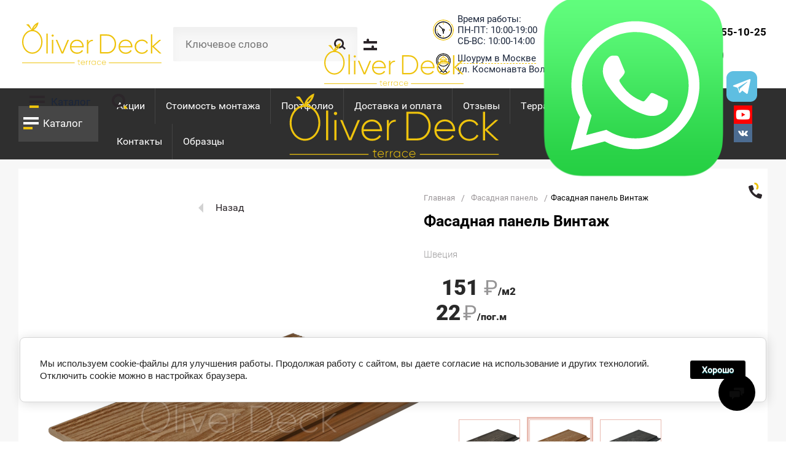

--- FILE ---
content_type: text/html; charset=utf-8
request_url: https://oliverdeck.ru/magazin/product/fasadnaya-panel-oliverdeck-vintage-2
body_size: 38475
content:

	
			<!doctype html>
<html lang="ru">
<head>
<meta charset="utf-8">
<meta name="robots" content="all"/>
<title>Фасадная панель из ДПК Oliverdeck Vintage от производителя по первой цене</title>
<!-- assets.top -->
<meta property="og:title" content="Фасадная панель Oliverdeck Vintage">
<meta name="twitter:title" content="Фасадная панель Oliverdeck Vintage">
<meta property="og:description" content="Фасадная панель из ДПК Oliverdeck Vintage от производителя по первой цене с доставкой по Москве и области. Осуществляем качественный и профессиональный монтаж">
<meta name="twitter:description" content="Фасадная панель из ДПК Oliverdeck Vintage от производителя по первой цене с доставкой по Москве и области. Осуществляем качественный и профессиональный монтаж">
<meta property="og:image" content="https://oliverdeck.ru/thumb/2/ERtLufA-d9JwAMHiD4idDg/350r350/d/cm_vintage_natur.png">
<meta name="twitter:image" content="https://oliverdeck.ru/thumb/2/ERtLufA-d9JwAMHiD4idDg/350r350/d/cm_vintage_natur.png">
<meta property="og:image:type" content="image/png">
<meta property="og:image:width" content="350">
<meta property="og:image:height" content="350">
<meta property="og:type" content="website">
<meta property="og:url" content="https://oliverdeck.ru/magazin/product/fasadnaya-panel-oliverdeck-vintage-2">
<meta property="og:site_name" content="OliverDeck — террасная доска и напольные покрытия">
<meta name="twitter:card" content="summary">
<!-- /assets.top -->


<meta name="description" content="Фасадная панель из ДПК Oliverdeck Vintage от производителя по первой цене с доставкой по Москве и области. Осуществляем качественный и профессиональный монтаж">
<meta name="keywords" content="фасадная,панель, планкен, фасадный,штакетник,сайдинг,доска,дпк,полимерная,пдк,дкп,стен,купить,цена,монтаж,акция,композитная,композит,древеснополимерный,">
<meta name="SKYPE_TOOLBAR" content="SKYPE_TOOLBAR_PARSER_COMPATIBLE">
<meta name="viewport" content="width=device-width, initial-scale=1.0, maximum-scale=1.0, user-scalable=no">
<meta name="format-detection" content="telephone=no">
<meta name='wmail-verification' content='07674853dcaf36749f0f5be5dc081285' />
<meta http-equiv="x-rim-auto-match" content="none">
<meta name="yandex-verification" content="0ac3bf00b4e51623" />

<link rel="stylesheet" href="/g/css/styles_articles_tpl.css">
<link rel="stylesheet" href="/g/templates/shop2/2.82.2/css/jq_ui.css">
<link rel="stylesheet" href="/g/templates/shop2/2.82.2/css/lightgallery.css">
<link rel="stylesheet" href="/g/templates/shop2/2.82.2/css/uikit.min.css">
<link href="https://fonts.googleapis.com/css?family=Roboto:100,100i,300,300i,400,400i,500,500i,700,700i,900,900i&amp;subset=cyrillic&display=swap" rel="stylesheet">
<link rel="stylesheet" href="/t/images/styles_seo.css">

<link rel="stylesheet" href="/t/v3987/images/css/theme.scss.css">
<link rel="stylesheet" href="/t/v3987/images/css/bdr_styles.scss.css">

<script src="/g/libs/jquery/1.10.2/jquery.min.js"></script>
<script src="/g/libs/jqueryui/1.10.3/jquery-ui.min.js" charset="utf-8"></script>

<meta name="google-site-verification" content="FLrOX-BXyvqGqKoLWnHfdJJ0nUZUgPALn_XUz0nfJM0" />
<meta name="google-site-verification" content="YsN6X63pl4umiJRfOIpJ4NbBP8S6kFu4_t82WkB19bc" />
<meta name="yandex-verification" content="420684b53892a36e" />
<meta name="google-site-verification" content="vefhcHo-P6n8IrtIx9ltuQMltPlTFXWQGWc8QXHcWoc" />
<meta name='wmail-verification' content='1b55080d253b1b211b26ba97392a06ca' />
<meta name="msvalidate.01" content="121D9FC5657D09094F5DD45018AA6F17" />

            <!-- 46b9544ffa2e5e73c3c971fe2ede35a5 -->
            <script src='/shared/s3/js/lang/ru.js'></script>
            <script src='/shared/s3/js/common.min.js'></script>
        <link rel='stylesheet' type='text/css' href='/shared/s3/css/calendar.css' /><link rel='stylesheet' type='text/css' href='/shared/highslide-4.1.13/highslide.min.css'/>
<script type='text/javascript' src='/shared/highslide-4.1.13/highslide-full.packed.js'></script>
<script type='text/javascript'>
hs.graphicsDir = '/shared/highslide-4.1.13/graphics/';
hs.outlineType = null;
hs.showCredits = false;
hs.lang={cssDirection:'ltr',loadingText:'Загрузка...',loadingTitle:'Кликните чтобы отменить',focusTitle:'Нажмите чтобы перенести вперёд',fullExpandTitle:'Увеличить',fullExpandText:'Полноэкранный',previousText:'Предыдущий',previousTitle:'Назад (стрелка влево)',nextText:'Далее',nextTitle:'Далее (стрелка вправо)',moveTitle:'Передвинуть',moveText:'Передвинуть',closeText:'Закрыть',closeTitle:'Закрыть (Esc)',resizeTitle:'Восстановить размер',playText:'Слайд-шоу',playTitle:'Слайд-шоу (пробел)',pauseText:'Пауза',pauseTitle:'Приостановить слайд-шоу (пробел)',number:'Изображение %1/%2',restoreTitle:'Нажмите чтобы посмотреть картинку, используйте мышь для перетаскивания. Используйте клавиши вперёд и назад'};</script>
<link rel="icon" href="/favicon.png" type="image/png">
	<link rel="apple-touch-icon" href="/thumb/2/LWXycLAsrYVHUeczKuvz_w/r/favicon.png">
	<link rel="apple-touch-icon" sizes="57x57" href="/thumb/2/cSiQoKjZkTMIo0ziQoXd3Q/57c57/favicon.png">
	<link rel="apple-touch-icon" sizes="60x60" href="/thumb/2/ADHYAP_QOPaTX7kCwZk1yQ/60c60/favicon.png">
	<link rel="apple-touch-icon" sizes="72x72" href="/thumb/2/NUeGOwT7ccqi0vKCk5c7CQ/72c72/favicon.png">
	<link rel="apple-touch-icon" sizes="76x76" href="/thumb/2/hXphuvuCGMlCNmPwtBK8JQ/76c76/favicon.png">
	<link rel="apple-touch-icon" sizes="114x114" href="/thumb/2/eu_DCr8HaH-4Fl9Q5T1Yug/114c114/favicon.png">
	<link rel="apple-touch-icon" sizes="120x120" href="/thumb/2/3MmgBXK7FEpfGfzqoDIQig/120c120/favicon.png">
	<link rel="apple-touch-icon" sizes="144x144" href="/thumb/2/j9LDtrtN_JRbLahuwp6tEA/144c144/favicon.png">
	<link rel="apple-touch-icon" sizes="152x152" href="/thumb/2/hJpSN6oEQd3e9064W7B_Jg/152c152/favicon.png">
	<link rel="apple-touch-icon" sizes="180x180" href="/thumb/2/f_vyPxiafrQ-f6zkloMaLQ/180c180/favicon.png">
	
	<meta name="msapplication-TileImage" content="/thumb/2/bmMZwZpxmRExzY98ed18Wg/c/favicon.png">
	<meta name="msapplication-square70x70logo" content="/thumb/2/u4ZCgXlIt0M0m6gZuZtRyQ/70c70/favicon.png">
	<meta name="msapplication-square150x150logo" content="/thumb/2/foNNC3kvbPYBac4AKEENng/150c150/favicon.png">
	<meta name="msapplication-wide310x150logo" content="/thumb/2/4xXaTyEaqfQGm4mLgRUUfg/310c150/favicon.png">
	<meta name="msapplication-square310x310logo" content="/thumb/2/rmdEXcb0zBLSx3J7TTuAiw/310c310/favicon.png">

<link rel='stylesheet' type='text/css' href='/t/images/__csspatch/3/patch.css'/>

<!--s3_require-->
<link rel="stylesheet" href="/g/basestyle/1.0.1/user/user.css" type="text/css"/>
<link rel="stylesheet" href="/g/basestyle/1.0.1/cookie.message/cookie.message.css" type="text/css"/>
<link rel="stylesheet" href="/g/basestyle/1.0.1/user/user.green.css" type="text/css"/>
<script type="text/javascript" src="/g/basestyle/1.0.1/user/user.js" async></script>
<script type="text/javascript" src="/shared/s3/plupload/plupload.all.pack.js"></script>
<link rel="stylesheet" href="/g/basestyle/1.0.1/cookie.message/cookie.message.green.css" type="text/css"/>
<script type="text/javascript" src="/g/basestyle/1.0.1/cookie.message/cookie.message.js" async></script>
<!--/s3_require-->

<!--s3_goal-->
<script src="/g/s3/goal/1.0.0/s3.goal.js"></script>
<script>new s3.Goal({map:{"101105":{"goal_id":"101105","object_id":"971103","event":"submit","system":"metrika","label":"ostavitzayavky","code":"anketa"},"101305":{"goal_id":"101305","object_id":"971303","event":"submit","system":"metrika","label":"napishitenam","code":"anketa"},"101505":{"goal_id":"101505","object_id":"8780211","event":"submit","system":"metrika","label":"zayavkaras","code":"anketa"},"104705":{"goal_id":"104705","object_id":"971103","event":"submit","system":"analytics","label":"ostavitzayavky","code":"anketa"},"104905":{"goal_id":"104905","object_id":"971303","event":"submit","system":"analytics","label":"napishitenam","code":"anketa"},"105105":{"goal_id":"105105","object_id":"8780211","event":"submit","system":"analytics","label":"zayavkaras","code":"anketa"},"105305":{"goal_id":"105305","object_id":"970903","event":"submit","system":"analytics","label":"Formsend","code":"anketa"},"345107":{"goal_id":"345107","object_id":"2285506","event":"submit","system":"metrika","label":"request","code":"anketa"},"345307":{"goal_id":"345307","object_id":"2287306","event":"submit","system":"metrika","label":"request","code":"anketa"},"345507":{"goal_id":"345507","object_id":"2287506","event":"submit","system":"metrika","label":"request","code":"anketa"},"345707":{"goal_id":"345707","object_id":"2292106","event":"submit","system":"metrika","label":"request","code":"anketa"},"345907":{"goal_id":"345907","object_id":"56996305","event":"submit","system":"metrika","label":"request","code":"anketa"},"346107":{"goal_id":"346107","object_id":"57011305","event":"submit","system":"metrika","label":"request","code":"anketa"},"454905":{"goal_id":"454905","object_id":"42911305","event":"submit","system":"metrika","label":"request","code":"anketa"},"472508":{"goal_id":"472508","object_id":"44725108","event":"submit","system":"metrika","label":"request","code":"anketa"},"508305":{"goal_id":"508305","object_id":"970903","event":"submit","system":"metrika","label":"request","code":"anketa"},"508505":{"goal_id":"508505","object_id":"971103","event":"submit","system":"metrika","label":"request","code":"anketa"},"508705":{"goal_id":"508705","object_id":"971303","event":"submit","system":"metrika","label":"request","code":"anketa"},"508905":{"goal_id":"508905","object_id":"8780211","event":"submit","system":"metrika","label":"request","code":"anketa"},"509105":{"goal_id":"509105","object_id":"42492705","event":"submit","system":"metrika","label":"request","code":"anketa"}}, goals: [], ecommerce:[{"ecommerce":{"detail":{"products":[{"id":"1097567904","name":"Фасадная панель Винтаж","price":4151,"brand":"Швеция","category":"Фасадная панель"}]}}}]});</script>
<!--/s3_goal-->

			
		
		
		
			<link rel="stylesheet" type="text/css" href="/g/shop2v2/default/css/theme.less.css">		
			<script type="text/javascript" src="/g/shop2v2/default/js/shop2v2-plugins.js"></script>
		
			<script type="text/javascript" src="/g/shop2v2/default/js/shop2.2.min.js"></script>
		
	<script type="text/javascript">shop2.init({"productRefs": {"762846504":{"podgonnyj_metr":{"622":["1097478704","1097567904","1097568304"]},"razmer":{"21\u0445150\u04453000":["1097478704","1097567904","1097568304"]},"advhtml":{"fd192249ccfc107279eec4be6b365eb0":["1097478704"],"dd94c285d835f4a9c102a014fd480a56":["1097567904","1097568304"]},"mnozestvennyj_vybor":{"88330504":["1097478704"],"88330704":["1097567904"],"88330904":["1097568304"]},"harakteristiki":{"517c067992257ea791520ed2dc503337":["1097478704","1097567904","1097568304"]},"sostav":{"65828bbf9bd1b3e34db72caf44f39c30":["1097478704","1097567904","1097568304"]},"osnovnye_priemusestva":{"1ce15c5a8ad5ff96ed14b568696b6a26":["1097478704","1097567904","1097568304"]}},"225462103":{"podgonnyj_metr":{"430":["281389103","281412903"]},"razmer":{"19\u0445165\u04453000":["281389103","281412903"]},"mnozestvennyj_vybor":{"33035503":["281389103"],"33035703":["281412903"]}},"588975308":{"podgonnyj_metr":{"512":["725153908","725154108"],"538":["725154308"],"563":["725166308"]},"razmer":{"21\u0445156\u04452900 \u043c\u043c":["725153908","725154308","725166308"],"21\u0445156\u04452900\u043c\u043c":["725154108"]},"mnozestvennyj_vybor":{"127151708":["725153908"],"127151908":["725154108"],"127152108":["725154308"],"127152308":["725166308"]}},"759628108":{"podgonnyj_metr":{"529":["933446908","933447708","933555708","2786255909"],"617":["933552708","2786217309","2786240309","2786240509","2786240709"]},"razmer":{"13,5\u0445145\u04453000 (4000;6000)":["933446908"],"13,5\u0445145\u04453000 (\u0438\u0437\u0433\u043e\u0442\u043e\u0432\u0438\u043c \u0432\u0430\u0448\u0443 \u0434\u043b\u0438\u043d\u0443)":["933447708","933552708","933555708","2786217309","2786240309","2786240509","2786240709","2786255909"]},"mnozestvennyj_vybor":{"325660309":["2786217309"],"325660509":["2786255909"],"325660709":["933446908"],"325660909":["933552708"],"325661109":["2786240509"],"325661309":["933555708"],"325661509":["2786240709"],"325661709":["933447708"],"325661909":["2786240309"]}},"1106483705":{"podgonnyj_metr":{"510":["1425683705","1426024905","1426025105","1426025505","1426025905"]},"razmer":{"18\u0445155\u04453000 (4000)":["1425683705"],"18\u0445155\u04453000(4000)":["1426024905","1426025105","1426025505","1426025905"]},"mnozestvennyj_vybor":{"162557505":["1425683705"],"162557705":["1426025905"],"162557905":["1426025505"],"162558105":["1426024905"],"162558305":["1426025105"]}},"2036562900":{"podgonnyj_metr":{"584":["2525246100"]},"razmer":{"21\u0445135\u04453000":["2525246100"]},"mnozestvennyj_vybor":{"276398700":["2525246100"]}},"550842309":{"razmer":{"70x74x4000":["651833509","651834109","651834509","651834909"]},"mnozestvennyj_vybor":{"82452109":["651833509"],"82452309":["651834109"],"82452509":["651834509"],"82452709":["651834909"]}}},"apiHash": {"getPromoProducts":"90555b54b16c7fd34b65718df029c69f","getSearchMatches":"e23783e66a37609dd015865910241ded","getFolderCustomFields":"7435a9788e7df1dd4704b70221bf7069","getProductListItem":"0dfe7370d50702e2519bada8f56d61e7","cartAddItem":"e640c8c432e16423e36e28286c0af65b","cartRemoveItem":"6ed585cdbd1e688eda9d379dc12d1174","cartUpdate":"19da819818d623a0298d01bd82ace33b","cartRemoveCoupon":"b68f3f683cb7410f5cdab489436291bc","cartAddCoupon":"0011218994fe4a0efbf9577fdd5bb01e","deliveryCalc":"33a4666b517ede37b5f8349864225a9d","printOrder":"a0aaf3540edbdb5bcce87d5bcb5d1e5e","cancelOrder":"ecacaf89d30660d6bf864266116f2fdb","cancelOrderNotify":"08e63162c71f3ce696efcfdc0f67805e","repeatOrder":"0c3c29405b2cc16eca49fcd4ea800325","paymentMethods":"5f757fc67b0de8c58cb39f2425f4ab59","compare":"e797d3694242f85e00345c7f9a5847e7"},"hash": null,"verId": 2333805,"mode": "product","step": "","uri": "/magazin","IMAGES_DIR": "/d/","my": {"hide_share":true,"price_fa_rouble":true,"buy_mod":true,"hide_article":true,"product_image_method":"contain","show_sections":true},"shop2_cart_order_payments": 1,"cf_margin_price_enabled": 0,"maps_yandex_key":"","maps_google_key":""});</script>



<script type="application/ld+json">{"@context": "https://schema.org","@type": "BreadcrumbList","itemListElement": [{"@type": "ListItem","position": 1,"name": "Главная","item": "https://oliverdeck.ru"},{"@type": "ListItem","position": 2,"name": "Фасадная панель","item": "https://oliverdeck.ru/katalog/fasadnaya-panel"},{"@type": "ListItem","position": 3,"name": "Фасадная панель Винтаж"}]}</script>

    <link rel="stylesheet" href="/t/v3987/images/theme6/theme.scss.css">

<link rel="stylesheet" href="/t/v3987/images/site.addons.scss.css">

<link rel="stylesheet" href="/t/v3987/images/dop.style.scss.css">
<link rel="stylesheet" href="/t/v3987/images/css/site.addons.scss.css?v=1769694872">
<!--[if lt IE 10]>
<script src="/g/libs/ie9-svg-gradient/0.0.1/ie9-svg-gradient.min.js"></script>
<script src="/g/libs/jquery-placeholder/2.0.7/jquery.placeholder.min.js"></script>
<script src="/g/libs/jquery-textshadow/0.0.1/jquery.textshadow.min.js"></script>
<script src="/g/s3/misc/ie/0.0.1/ie.js"></script>
<![endif]-->
<!--[if lt IE 9]>
<script src="/g/libs/html5shiv/html5.js"></script>
<![endif]-->



<link rel="stylesheet" href="/t/v3987/images/site.addons2.scss.css">
<link rel="stylesheet" href="/t/v3987/images/site.colors.scss.css">


<!-- Global site tag (gtag.js) - Google Analytics -->
<script async src="https://www.googletagmanager.com/gtag/js?id=UA-169052033-1">;</script>
<script>
window.dataLayer = window.dataLayer || [];
function gtag(){dataLayer.push(arguments);}
gtag('js', new Date());

gtag('config', 'UA-169052033-1');
</script>







<script type="text/javascript">!function(){var t=document.createElement("script");t.type="text/javascript",t.async=!0,t.src='https://vk.com/js/api/openapi.js?169',t.onload=function(){VK.Retargeting.Init("VK-RTRG-1492312-gMtPR"),VK.Retargeting.Hit()},document.head.appendChild(t)}();</script>
<noscript>
	<img src="https://vk.com/rtrg?p=VK-RTRG-1492312-gMtPR" style="position:fixed; left:-999px;" alt=""/>
</noscript>


<script>
	$(function(){
		$('form').each(function(){
			$(this).on('submit', function(){
				VK.Retargeting.Init("VK-RTRG-1492312-gMtPR");
				VK.Retargeting.Event('lead');
			});
		});
	});
</script>





</head>
<body>

<div class="formsteps fs-btn" data-uri="/-/x-api/v1/public/?method=form2/postform&param[form_id]=527109" data-tpl="global:formssteps.json.tpl" data-agreement="/registraciya/agreement"> 
</div>
	<div class="site_wrapper product">
		
		
		<header role="banner" class="site_header">
			
			<div class="site_hader_in">

								
				<div class="header-logo">
					<a href="/">
																		<img src="/thumb/2/LCcef9rDO6nWj2bcKBs__w/300c84/d/logox80-svg.svg" alt="OliverDeck"/>
											</a>
					<div class="header_l_btns">
						<nav class="site_search_wr">
						    <form action="/search" method="get"  class="search_form" >
							    <input name="search" type="text" class="search_text" placeholder="Ключевое слово"/>
							    <input type="submit" class="search_button" value="" />
						    <re-captcha data-captcha="recaptcha"
     data-name="captcha"
     data-sitekey="6LcYvrMcAAAAAKyGWWuW4bP1De41Cn7t3mIjHyNN"
     data-lang="ru"
     data-rsize="invisible"
     data-type="image"
     data-theme="light"></re-captcha></form>
						    <div class="search_btn"></div>
						</nav>
					</div>
				</div>
				
				<div class="header-contacts-left">
					
					<div class="header-schedule">
						Время работы:<br />
ПН-ПТ: 10:00-19:00<br />
СБ-ВС:  10:00-14:00
					</div>
					
					<a href="/kontakty" class="header-contacts__adress" style="display: inline-block;">
						<span>Шоурум в Москве</span><br />
ул. Космонавта Волкова, 20
					</a>
				</div>
				
				<div class="header-contacts">
					<div class="header-contacts__phones">
													<a href="whatsapp://send?phone=+79853311464" class="whatsapp-icon" onclick="Comagic.omni.forwardWhatsApp(79853311464)">
								<img style="max-width: 30px" src="/thumb/2/vOhBSGdb8t0LmG8dQ7Wd6A/r/d/whatsapp_1.svg" alt="WhatsApp">
							</a>
																			<a href="https://t.me/oliverdeck_company" class="tg-m-icon" onclick="Comagic.omni.forwardTelegram('OliverdeckUis_bot')">
								<img style="max-width: 30px" src="/thumb/2/hv0LcXwHfeXEsfpYpLYtTg/r/d/telegram_1.svg" alt="telegram">
							</a>
												<div class="header-contacts__phones-inner">
															<a href="tel:+7 (495) 255-10-25">+7 (495) 255-10-25</a>
													</div>
					</div>
					<div class="contacts_btn">
						<svg xmlns="http://www.w3.org/2000/svg" xmlns:xlink="http://www.w3.org/1999/xlink" width="22px" height="27px">
							<path fill-rule="evenodd"  fill="rgb(44, 38, 42)" d="M0.053,8.180 C0.834,12.686 2.979,17.060 6.458,20.539 C9.938,24.019 14.311,26.164 18.818,26.945 C19.600,27.184 20.542,26.567 20.854,25.548 L21.891,22.159 C22.202,21.140 21.821,20.120 21.039,19.881 L16.128,18.379 C15.609,18.220 15.018,18.444 14.588,18.963 L13.383,20.499 C13.078,20.887 12.525,20.969 12.118,20.691 C10.997,19.925 9.927,19.065 8.930,18.068 C7.933,17.071 7.073,16.001 6.307,14.880 C6.028,14.473 6.110,13.919 6.498,13.615 L8.035,12.410 C8.554,11.980 8.778,11.389 8.619,10.869 L7.117,5.959 C6.878,5.177 5.858,4.795 4.839,5.107 L1.450,6.144 C0.431,6.455 -0.186,7.398 0.053,8.180 Z"/>
							<path fill-rule="evenodd" class="phone_anim" fill="rgb(0, 202, 95)" d="M13.272,12.496 C16.374,11.329 17.007,8.222 15.840,5.119 C14.673,2.019 12.150,0.098 9.048,1.264 L13.272,12.496 ZM12.216,9.688 C13.767,9.105 13.615,7.727 13.032,6.176 C12.449,4.625 11.655,3.489 10.104,4.072 L12.216,9.688 Z"/>
						</svg>
					</div>
					
											<div class="callback-button">
							<span class="callback-button__btn modal-popup-btn">Заказать звонок</span>
						</div>
															
				</div>
			
			</div>
			
			<div class="header_top_wrapper">
				
				<div class="header_top_wrap">
					<div class="buger_btn">
						<span>Каталог</span>
					</div>
					<div class="site_top_menu"><ul class="menu-top menu-default"><li data-url="/akcii-ot-partnerov" class=""><a href="/akcii-ot-partnerov">Акции</a></li><li data-url="/stoimost-montazha" class=""><a href="/stoimost-montazha">Стоимость монтажа</a></li><li data-url="/portfolio" class=""><a href="/portfolio">Портфолио</a></li><li data-url="/dostavka-i-oplata" class=""><a href="/dostavka-i-oplata">Доставка и оплата</a></li><li data-url="/otzyvy" class=""><a href="/otzyvy">Отзывы</a></li><li data-url="/terrasa-pod-klyuch" class=""><a href="/terrasa-pod-klyuch">Терраса под ключ</a></li><li data-url="/o-kompanii" class="has"><a href="/o-kompanii">О компании<span class="open_ul_span"></span></a><ul><li data-url="/stati" class="has"><a href="/stati">Статьи</a></li><li data-url="/instrukcii" class=""><a href="/instrukcii">Инструкции</a></li><li data-url="/vopros-otvet" class="has"><a href="/vopros-otvet">Вопрос-ответ</a></li><li data-url="/sotrudnichestvo" class=""><a href="/sotrudnichestvo">Сотрудничество</a></li><li data-url="/proekty" class=""><a href="/proekty">Проекты террас</a></li></ul></li><li data-url="/kontakty" class=""><a href="/kontakty">Контакты</a></li><li data-url="/obrazcy" class=""><a href="/obrazcy">Образцы</a></li></ul></div>
					
								        <div class="social-wrap">
			            							<a href="https://www.youtube.com/channel/UCXrTLdoPRG3PXq9ptrkaa6A" target="_blank">
								<img src="/thumb/2/4DHX_5PqqidL01_CRufcHg/30c30/d/yit.png" alt="YouTube" />
							</a>
													<a href="https://vk.com/oliverdeck" target="_blank">
								<img src="/thumb/2/K7ChdRCJIE5W4ijKUO5w8Q/30c30/d/fgs16_vk_square.svg" alt="VK" />
							</a>
									        </div>
			        
					<div class="cab_popup_btn"><span>Вход</span></div>
				
				</div>
			</div>

			<div class="site_header_panel">
				<div class="header_top_wrapper">
				<div class="header_top_wrap">

					<div class="site_top_menu"><ul class="menu-top menu-default"><li data-url="/akcii-ot-partnerov" class=""><a href="/akcii-ot-partnerov">Акции</a></li><li data-url="/stoimost-montazha" class=""><a href="/stoimost-montazha">Стоимость монтажа<span class="open_ul_span"></span></a></li><li data-url="/portfolio" class=""><a href="/portfolio">Портфолио</a></li><li data-url="/dostavka-i-oplata" class=""><a href="/dostavka-i-oplata">Доставка и оплата<span class="open_ul_span"></span></a></li><li data-url="/otzyvy" class=""><a href="/otzyvy">Отзывы</a></li><li data-url="/terrasa-pod-klyuch" class=""><a href="/terrasa-pod-klyuch">Терраса под ключ</a></li><li data-url="/o-kompanii" class="has"><a href="/o-kompanii">О компании<span class="open_ul_span"></span></a><ul><li class="has"><a href="/stati">Статьи</a></li><li class=""><a href="/instrukcii">Инструкции</a></li><li class="has"><a href="/vopros-otvet">Вопрос-ответ</a></li><li class=""><a href="/sotrudnichestvo">Сотрудничество</a></li><li class=""><a href="/proekty">Проекты террас</a></li></ul></li><li data-url="/kontakty" class=""><a href="/kontakty">Контакты<span class="open_ul_span"></span></a></li><li data-url="/obrazcy" class=""><a href="/obrazcy">Образцы</a></li></ul></div>
					
								        <div class="social-wrap">
			            							<a href="https://www.youtube.com/channel/UCXrTLdoPRG3PXq9ptrkaa6A" target="_blank">
								<img src="/thumb/2/4DHX_5PqqidL01_CRufcHg/30c30/d/yit.png" alt="YouTube" />
							</a>
													<a href="https://vk.com/oliverdeck" target="_blank">
								<img src="/thumb/2/K7ChdRCJIE5W4ijKUO5w8Q/30c30/d/fgs16_vk_square.svg" alt="VK" />
							</a>
									        </div>
			        
					<div class="cab_popup_btn"><span>Вход</span></div>
				
				</div>
			</div>
				<div class="site_header_panel_in">
					<div class="header_l_bl">
						<div class="header_l_btns">
							<div class="buger_btn">
								<span>
									Каталог
								</span>
							</div>
							<div class="search_btn">
								<svg id="panel_search" xmlns="http://www.w3.org/2000/svg" xmlns:xlink="http://www.w3.org/1999/xlink" width="33px" height="33px">
									<path fill-rule="evenodd" fill="#2c262a" d="M11.000,-0.000 C17.075,-0.000 22.000,4.925 22.000,11.000 C22.000,17.075 17.075,22.000 11.000,22.000 C4.925,22.000 0.000,17.075 0.000,11.000 C0.000,4.925 4.925,-0.000 11.000,-0.000 ZM11.000,4.000 C14.866,4.000 18.000,7.134 18.000,11.000 C18.000,14.866 14.866,18.000 11.000,18.000 C7.134,18.000 4.000,14.866 4.000,11.000 C4.000,7.134 7.134,4.000 11.000,4.000 Z"/>
									<path class="anim"  d="M20.500,20.500 L24.000,24.000" fill-rule="evenodd" stroke="#00ca5f" stroke-height="7px" stroke-width="4px" stroke-linecap="butt" stroke-linejoin="miter" fill="#fff">
								    <animate attributeName="d" dur="300ms" repeatCount="5000" begin="panel_search.mouseenter" end="panel_search.mouseleave" fill="#fff" values="M20.500,20.500 L27.000,27.000;"/>
								    </path>
								</svg>
							</div>
						</div>
					</div>
					<div class="header_m_bl">
						<div class="header_m_in">
															<div class="site_logo">
									<a href="/"><img src="/thumb/2/NzpAzaTq0GjmHv9yDUWR8w/150r/d/logox80-svg.svg" alt="OliverDeck" /></a>
								</div>
																					
															<a href="/" class="mobile_logo">
									<img src="/thumb/2/14ZurdglUYLV3uqBd2GRMw/50r50/d/logox-svg.svg" alt="OliverDeck" />
								</a>
														
						</div>
					</div>
					<div class="header_r_bl">
												<a href="whatsapp://send?phone=+79853311464" class="whatsapp-icon">
							<img src="/thumb/2/vOhBSGdb8t0LmG8dQ7Wd6A/r/d/whatsapp_1.svg" alt="WhatsApp">
						</a>
																		<a href="https://t.me/oliverdeck_company" class="tg-m-icon">
							<img src="/thumb/2/hv0LcXwHfeXEsfpYpLYtTg/r/d/telegram_1.svg" alt="telegram">
						</a>
												<div class="header_r_btns">
							<div class="contacts_btn">
								<svg xmlns="http://www.w3.org/2000/svg" xmlns:xlink="http://www.w3.org/1999/xlink" width="22px" height="27px">
									<path fill-rule="evenodd"  fill="rgb(44, 38, 42)" d="M0.053,8.180 C0.834,12.686 2.979,17.060 6.458,20.539 C9.938,24.019 14.311,26.164 18.818,26.945 C19.600,27.184 20.542,26.567 20.854,25.548 L21.891,22.159 C22.202,21.140 21.821,20.120 21.039,19.881 L16.128,18.379 C15.609,18.220 15.018,18.444 14.588,18.963 L13.383,20.499 C13.078,20.887 12.525,20.969 12.118,20.691 C10.997,19.925 9.927,19.065 8.930,18.068 C7.933,17.071 7.073,16.001 6.307,14.880 C6.028,14.473 6.110,13.919 6.498,13.615 L8.035,12.410 C8.554,11.980 8.778,11.389 8.619,10.869 L7.117,5.959 C6.878,5.177 5.858,4.795 4.839,5.107 L1.450,6.144 C0.431,6.455 -0.186,7.398 0.053,8.180 Z"/>
									<path fill-rule="evenodd" class="phone_anim" fill="rgb(0, 202, 95)" d="M13.272,12.496 C16.374,11.329 17.007,8.222 15.840,5.119 C14.673,2.019 12.150,0.098 9.048,1.264 L13.272,12.496 ZM12.216,9.688 C13.767,9.105 13.615,7.727 13.032,6.176 C12.449,4.625 11.655,3.489 10.104,4.072 L12.216,9.688 Z"/>
								</svg>
							</div>
													</div>
					</div>
				</div>
			</div>

		</header> <!-- .site-header -->

		<div class="site_container product">
						
									
							<div class="callback-button callback-button--mobile">
					<span class="callback-button__btn modal-popup-btn">Заказать звонок</span>
				</div>
									
						
			<div class="site_main_wrapper" >
				<main role="main" class="site_main">
					
										
																							<h1>Фасадная панель Фасадная панель Винтаж Натур</h1>
												
		<div class="shop2-cookies-disabled shop2-warning hide"></div>
			
	
	
		
							
			
							
			
							
			
																																																																																																																																																																																											
				
									
			


<div class="product_top_wrapper" itemscope itemtype="https://schema.org/Product">
	<form method="post" action="/magazin?mode=cart&amp;action=add" accept-charset="utf-8" class="shop2-product">
		
		<input type="hidden" name="kind_id" value="1097567904"/>
		<input type="hidden" name="product_id" value="762846504"/>
		<input type="hidden" name="meta" value='{&quot;podgonnyj_metr&quot;:&quot;622&quot;,&quot;razmer&quot;:&quot;21\u0445150\u04453000&quot;,&quot;mnozestvennyj_vybor&quot;:[&quot;88330704&quot;]}'/>
		<meta itemprop="name" content="Фасадная панель Винтаж">
		
		<div class="product_side_l">
			<div class="back_btn prod-back-wrapper">
				<a href="//oliverdeck.ru/katalog/fasadnaya-panel" class="shop2-btn shop2-btn-back">Назад</a>
			</div>
			<div class="product_slider_wr">
			    
			    	            <div class="product_labels">
	                	                	                	                	            </div>
	            				
				<div class="product_slider" data-bgdsize="contain">
					<div class="product_slider_item">
						<div class="product_image">
														<meta itemprop="image" content="https://oliverdeck.ru/thumb/2/p7a2JqqKSTHljKzLp4V_IA/1200r900/d/cm_vintage_natur.png">
							<a href="/d/cm_vintage_natur.png">
								<img src="/thumb/2/xlvzP5qPezk8pKVbWlyERQ/640r640/d/cm_vintage_natur.png" alt="Фасадная панель Винтаж" title="Фасадная панель Винтаж" />
							</a>
													</div>
					</div>
					
				</div>
			
			</div>

			<div class="product_slider_thumbs">

				<div class="product_thumbs_item">
					<div class="product_image">
												<a href="javascript:void(0);">
							<img src="/thumb/2/ysKhzfjhbC7K00ff8rBmtw/124r124/d/cm_vintage_natur.png" alt="Фасадная панель Винтаж" title="Фасадная панель Винтаж" />
						</a>
											</div>
				</div>
							</div>
			
			<div class="advWrForPr desc" style="padding-top:40px;">
				<div class="productAdv">
<div class="prAdvBl">
<div class="icon"><img alt="Бесплатный распил доски" src="/d/besplatnyj_raspil_doski.svg" /></div>

<div class="title">Бесплатный распил доски</div>
</div>
</div>

<div class="productAdv">
<div class="prAdvBl">
<div class="icon"><img alt="Не выцветает" src="/d/ne_vycvetaet.svg" /></div>

<div class="title">Не выцветает</div>
</div>
</div>

<div class="productAdv">
<div class="prAdvBl">
<div class="icon"><img alt="Не нуждается в пропитке" src="/d/ne_nuzhdaetsya_v_propitke.svg" /></div>

<div class="title">Не нуждается в пропитке</div>
</div>
</div>

<div class="productAdv">
<div class="prAdvBl">
<div class="icon"><img alt="Не портится насекомыми" src="/d/ne_portitsya_nasekomymi.svg" /></div>

<div class="title">Не портится насекомыми</div>
</div>
</div>

<div class="productAdv">
<div class="prAdvBl">
<div class="icon"><img alt="Не скользит" src="/d/ne_skolzit.svg" /></div>

<div class="title">Не скользит</div>
</div>
</div>

<div class="productAdv">
<div class="prAdvBl">
<div class="icon"><img alt="Отвечает экологическим нормам" src="/d/otvechaet_ekologichnym_normam.svg" /></div>

<div class="title">Отвечает экологическим нормам</div>
</div>
</div>

<div class="productAdv">
<div class="prAdvBl">
<div class="icon"><img alt="Собственное производство" src="/d/sobstvennoe_proizvodstvo.svg" /></div>

<div class="title">Собственное производство</div>
</div>
</div>
			</div>
			
						<div class="product_bot_block in_left_block" itemprop="description">
				<div class="shop2_product_options_wr">
					<div class="shop2_product_options">
						<div class="option_item color_item">
																																																																																																				
													
																			<div class="option_title">Цвет</div>
										<div class="option_body">
											
			
						
		
			<ul class="shop2-color-ext-list">
														<li data-kinds="1097478704" data-name="mnozestvennyj_vybor" data-value="88330504" style="background-image: url(/thumb/2/hWYmc3QAnlFifO5bXnTmAA/100c75/d/cm_vintage_wenge.png)" >
						<span></span>
						<div class="field_data-title" data-title="Венге">
															<img  src="/thumb/2/UbdsBN8u-BXSZM973WDMTw/90r/d/cm_vintage_wenge.png" alt="Венге">
													</div>
						
						<i class="field-name field_data-title" data-title="Венге"></i>
						
					</li>
														<li data-kinds="1097567904" data-name="mnozestvennyj_vybor" data-value="88330704" style="background-image: url(/thumb/2/pEfr2qD57Va0PXmBwCjmZQ/100c75/d/cm_vintage_natur.png)" class="shop2-color-ext-selected">
						<span></span>
						<div class="field_data-title" data-title="Натур">
															<img  src="/thumb/2/uP_MEDF99u79DkQSu-qSjw/90r/d/cm_vintage_natur.png" alt="Натур">
													</div>
						
						<i class="field-name field_data-title" data-title="Натур"></i>
						
					</li>
														<li data-kinds="1097568304" data-name="mnozestvennyj_vybor" data-value="88330904" style="background-image: url(/thumb/2/eqJBfCSRid_JetqjRhlD4A/100c75/d/cm_vintage_gray.png)" >
						<span></span>
						<div class="field_data-title" data-title="Серый">
															<img  src="/thumb/2/3pIXW2nLTSYpDjYlqHSdrA/90r/d/cm_vintage_gray.png" alt="Серый">
													</div>
						
						<i class="field-name field_data-title" data-title="Серый"></i>
						
					</li>
							</ul>

		
	
										</div>
																		
																																																																																										</div>
					</div>
				</div>
			</div>
					</div>

		<div class="product_side_r">
			
			<div class="product_top_block">

				
			<div class="product-compare">
			<label>
				<input type="checkbox" value="1097567904"/>
				Добавить к сравнению
			</label>
		</div>
		

									
								
				<div class="page-path-wpar">
					
<div class="site-path" data-url="/"><a href="/"><span>Главная</span></a>/<a href="/katalog/fasadnaya-panel"><span>Фасадная панель</span></a>/<span>Фасадная панель Винтаж</span></div>				</div>
				
				<div class="product_name">Фасадная панель Винтаж</div>
				
					                <div class="vendor_option">
	                    <a href="/magazin/vendor/shvetsiya">Швеция</a>
	                </div>
	            
			</div>

			<div class="product_bot_block">
				
				<div class="product_note"></div>
				
				<div class="wrp">
									<div class="product-price " itemprop="offers" itemscope itemtype="https://schema.org/Offer">
							
							<div class="price-current">
		<meta itemprop="price" content="4151">
		<meta itemprop="priceCurrency" content="RUB">
		<link itemprop="availability" href="http://schema.org/InStock">
	
		<strong>4&nbsp;151</strong> <span class="fa fa-rouble">₽</span><span style="font-size: 17px;">/м2</span>
					<br>
			<span>622</span><span style="font-size: 16px;"> <span class="fa fa-rouble">₽</span>/пог.м</span>
			</div>
					</div>
				
				<div class="product_buttons ">

											
	<div class="product-amount">
					<div class="amount-title">Кол-во</div>
										<div class="shop2-product-amount">
				<button type="button" class="amount-minus">&#8722;</button><input  type="text" name="amount" maxlength="4" value="1" /><button type="button" class="amount-plus">&#43;</button>
			</div>
			</div>
					
					<div class="product_buttons_in">
																			<div class="buy_one_click" data-href="/magazin/product/fasadnaya-panel-oliverdeck-vintage-2" data-name="Фасадная панель Винтаж"><span>купить в 1 клик</span></div>
											</div>

				</div>
				
				</div>
				
 
		
			<div class="shop2_product_options_wr">
			<div class="shop2_product_options"><div class="option_item odd"><div class="option_title">Размер</div><div class="option_body">21х150х3000 мм</div></div><div class="option_item even color_item"><div class="option_title">Цвет</div><div class="option_body">
			
						
		
			<ul class="shop2-color-ext-list">
														<li data-kinds="1097478704" data-name="mnozestvennyj_vybor" data-value="88330504" style="background-image: url(/thumb/2/hWYmc3QAnlFifO5bXnTmAA/100c75/d/cm_vintage_wenge.png)" >
						<span></span>
						<div class="field_data-title" data-title="Венге">
															<img  src="/thumb/2/UbdsBN8u-BXSZM973WDMTw/90r/d/cm_vintage_wenge.png" alt="Венге">
													</div>
						
						<i class="field-name field_data-title" data-title="Венге"></i>
						
					</li>
														<li data-kinds="1097567904" data-name="mnozestvennyj_vybor" data-value="88330704" style="background-image: url(/thumb/2/pEfr2qD57Va0PXmBwCjmZQ/100c75/d/cm_vintage_natur.png)" class="shop2-color-ext-selected">
						<span></span>
						<div class="field_data-title" data-title="Натур">
															<img  src="/thumb/2/uP_MEDF99u79DkQSu-qSjw/90r/d/cm_vintage_natur.png" alt="Натур">
													</div>
						
						<i class="field-name field_data-title" data-title="Натур"></i>
						
					</li>
														<li data-kinds="1097568304" data-name="mnozestvennyj_vybor" data-value="88330904" style="background-image: url(/thumb/2/eqJBfCSRid_JetqjRhlD4A/100c75/d/cm_vintage_gray.png)" >
						<span></span>
						<div class="field_data-title" data-title="Серый">
															<img  src="/thumb/2/3pIXW2nLTSYpDjYlqHSdrA/90r/d/cm_vintage_gray.png" alt="Серый">
													</div>
						
						<i class="field-name field_data-title" data-title="Серый"></i>
						
					</li>
							</ul>

		
	
</div></div></div>
		</div>
				<div class="shop2_product_options_wr">
								        <br>
	        		    					        <br>
	        		    					        <br>
	        		    					        <br>
	        		    					        		        			        <br>
	        		    					        <br>
	        		    					        		        			          <div class="shop2_product_options" id="tabs-17">
		              <p>Фасадная доска из дпк Oliverdeck Vintage - импортная качественная панель</p>

<p>Поверхность : 3Д текстура дерева</p>

<p>Три цвета : Венге, Натур, Серый</p>
		          </div>
		          		        <br>
	        		    					        		        			          <div class="shop2_product_options" id="tabs-18">
		              <h3>Состав</h3>

<ul>
	<li>60% - древесная мука</li>
	<li>35% - полипропилен</li>
	<li>5% - красители</li>
</ul>
		          </div>
		          		        <br>
	        		    					        		        			          <div class="shop2_product_options" id="tabs-19">
		              <h3>Характеристики</h3>

<ul>
	<li>стандартный размер: 21х150х3000мм.</li>
	<li>в 1 кв.м. &ndash; 6,66 п.м.</li>
	<li>вес 1 п.м. &ndash; 2,33 кг</li>
	<li>вес 1 кв.м. &ndash; 15,55 кг</li>
	<li>класс горючести Г4</li>
</ul>
		          </div>
		          		        <br>
	        		    	    </div>
	    
	    <div class="advWrForPr mob">
			<div class="productAdv">
<div class="prAdvBl">
<div class="icon"><img alt="Бесплатный распил доски" src="/d/besplatnyj_raspil_doski.svg" /></div>

<div class="title">Бесплатный распил доски</div>
</div>
</div>

<div class="productAdv">
<div class="prAdvBl">
<div class="icon"><img alt="Не выцветает" src="/d/ne_vycvetaet.svg" /></div>

<div class="title">Не выцветает</div>
</div>
</div>

<div class="productAdv">
<div class="prAdvBl">
<div class="icon"><img alt="Не нуждается в пропитке" src="/d/ne_nuzhdaetsya_v_propitke.svg" /></div>

<div class="title">Не нуждается в пропитке</div>
</div>
</div>

<div class="productAdv">
<div class="prAdvBl">
<div class="icon"><img alt="Не портится насекомыми" src="/d/ne_portitsya_nasekomymi.svg" /></div>

<div class="title">Не портится насекомыми</div>
</div>
</div>

<div class="productAdv">
<div class="prAdvBl">
<div class="icon"><img alt="Не скользит" src="/d/ne_skolzit.svg" /></div>

<div class="title">Не скользит</div>
</div>
</div>

<div class="productAdv">
<div class="prAdvBl">
<div class="icon"><img alt="Отвечает экологическим нормам" src="/d/otvechaet_ekologichnym_normam.svg" /></div>

<div class="title">Отвечает экологическим нормам</div>
</div>
</div>

<div class="productAdv">
<div class="prAdvBl">
<div class="icon"><img alt="Собственное производство" src="/d/sobstvennoe_proizvodstvo.svg" /></div>

<div class="title">Собственное производство</div>
</div>
</div>
		</div>
    
    
	    	    <div class="productAdv two">
	    			    	<div class="prAdvBl">
		    				    		<div class="icon">
		    			<img src="/thumb/2/Gl8RKeqk-2Odw9HSr5D3Yw/30r/d/dostavka.svg" alt="Осуществляем доставку по всей России">
		    		</div>
		    				    		<div class="title">
		    			Осуществляем доставку по всей России
		    		</div>
		    	</div>
	    			    	<div class="prAdvBl">
		    				    		<div class="icon">
		    			<img src="/thumb/2/bgfjLVylHQYvacLupnIZxQ/30r/d/montazh.svg" alt="Выполним монтажные работы любой сложности">
		    		</div>
		    				    		<div class="title">
		    			Выполним монтажные работы любой сложности
		    		</div>
		    	</div>
	    			    	<div class="prAdvBl">
		    				    		<div class="icon">
		    			<img src="/thumb/2/lmppFeHcLRW2ALtzWHYm-w/30r/d/garantiya.svg" alt="Гарантия 3 года">
		    		</div>
		    				    		<div class="title">
		    			Гарантия 3 года
		    		</div>
		    	</div>
	    		    </div>
		    
				
													
				<div class="description" style="padding: 60px 0 0"></div>
				
				
			</div>

		</div>
	<re-captcha data-captcha="recaptcha"
     data-name="captcha"
     data-sitekey="6LcYvrMcAAAAAKyGWWuW4bP1De41Cn7t3mIjHyNN"
     data-lang="ru"
     data-rsize="invisible"
     data-type="image"
     data-theme="light"></re-captcha></form><!-- Product -->
	
	
        
            <h4 class="shop2-product-folders-header">Находится в разделах</h4>
        <div class="shop2-product-folders"><a href="/katalog/fasadnaya-panel">Фасадная панель<span></span></a></div>
    
	
</div>

	<div class="shop2_product_options_wr">
					    			    			    			    			    			    			    			    			        </div>


	
	<div class="shop_kind_wrap">
					<div class="shop_collection_header">
									Похожие
							</div>
			<div class="shop_group_kinds" itemscope itemtype="https://schema.org/OfferCatalog">
										
<div class="shop_kind_item" itemprop="itemListElement" itemscope itemtype="https://schema.org/Offer">
			<form method="post" action="/magazin?mode=cart&amp;action=add" accept-charset="utf-8">
			<input type="hidden" name="kind_id" value="281389103" />
			<input type="hidden" name="product_id" value="225462103" />
			<input type="hidden" name="meta" value="{&quot;podgonnyj_metr&quot;:&quot;430&quot;,&quot;razmer&quot;:&quot;19\u0445165\u04453000&quot;,&quot;mnozestvennyj_vybor&quot;:[&quot;33035503&quot;]}" />
			<input type="hidden" name="amount" value="1" />
				<div class="kind_top">
				<div class="kind_name"><a href="/magazin/product/oliverdeck_fasad_top"><span itemprop="name">Фасадная панель Топ</a></div>
					                <div class="vendor_option">
	                    <span href="/magazin/vendor/rossiya" class="field_data-title">Россия</span>
	                </div>
	            			</div>

			<div class="kind_image">
									<a href="/magazin/product/oliverdeck_fasad_top"><img src="/thumb/2/L0O_U5-5HjKMnAS6rLNRCw/255r255/d/venge_1_0.jpg" alt="Фасадная панель Топ" /></a>
							</div>

			
			<div class="kind_details">
									<div class="kind_price">

						<div class="kind_price_in">
								
								<div class="price-current">
		<meta itemprop="price" content="2688">
		<meta itemprop="priceCurrency" content="RUB">
		<link itemprop="availability" href="http://schema.org/InStock">
	
		<strong>2&nbsp;688</strong> <span class="fa fa-rouble">₽</span><span style="font-size: 17px;">/м²</span>
					<br>
			<span>430</span><span style="font-size: 16px;"> <span class="fa fa-rouble">₽</span>/пог.м</span>
			</div>
						</div>

													<a href="/magazin/product/fasadnaya-panel-oliverdeck-vintage-2" class="btn-more-to">Подробнее</a>
											</div>
							</div>

			<re-captcha data-captcha="recaptcha"
     data-name="captcha"
     data-sitekey="6LcYvrMcAAAAAKyGWWuW4bP1De41Cn7t3mIjHyNN"
     data-lang="ru"
     data-rsize="invisible"
     data-type="image"
     data-theme="light"></re-captcha></form>
	</div>										
<div class="shop_kind_item" itemprop="itemListElement" itemscope itemtype="https://schema.org/Offer">
			<form method="post" action="/magazin?mode=cart&amp;action=add" accept-charset="utf-8">
			<input type="hidden" name="kind_id" value="725153908" />
			<input type="hidden" name="product_id" value="588975308" />
			<input type="hidden" name="meta" value="{&quot;podgonnyj_metr&quot;:&quot;512&quot;,&quot;razmer&quot;:&quot;21\u0445156\u04452900 \u043c\u043c&quot;,&quot;mnozestvennyj_vybor&quot;:[&quot;127151708&quot;]}" />
			<input type="hidden" name="amount" value="1" />
				<div class="kind_top">
				<div class="kind_name"><a href="/magazin/product/oliverdeck-fasadnaya-panel-denpasar"><span itemprop="name">Фасадная панель Денпасар</a></div>
					                <div class="vendor_option">
	                    <span href="/magazin/vendor/kitay" class="field_data-title">Китай</span>
	                </div>
	            			</div>

			<div class="kind_image">
									<a href="/magazin/product/oliverdeck-fasadnaya-panel-denpasar"><img src="/thumb/2/ImONEwzOcNF5ws8xkMzNTQ/255r255/d/denpasar-korichnevaya_1.png" alt="Фасадная панель Денпасар" /></a>
							</div>

			
			<div class="kind_details">
									<div class="kind_price">

						<div class="kind_price_in">
								
								<div class="price-current">
		<meta itemprop="price" content="3810">
		<meta itemprop="priceCurrency" content="RUB">
		<link itemprop="availability" href="http://schema.org/InStock">
	
		<strong>3&nbsp;810</strong> <span class="fa fa-rouble">₽</span><span style="font-size: 17px;">/м²</span>
					<br>
			<span>512</span><span style="font-size: 16px;"> <span class="fa fa-rouble">₽</span>/пог.м</span>
			</div>
						</div>

													<a href="/magazin/product/fasadnaya-panel-oliverdeck-vintage-2" class="btn-more-to">Подробнее</a>
											</div>
							</div>

			<re-captcha data-captcha="recaptcha"
     data-name="captcha"
     data-sitekey="6LcYvrMcAAAAAKyGWWuW4bP1De41Cn7t3mIjHyNN"
     data-lang="ru"
     data-rsize="invisible"
     data-type="image"
     data-theme="light"></re-captcha></form>
	</div>										
<div class="shop_kind_item" itemprop="itemListElement" itemscope itemtype="https://schema.org/Offer">
			<form method="post" action="/magazin?mode=cart&amp;action=add" accept-charset="utf-8">
			<input type="hidden" name="kind_id" value="2525246100" />
			<input type="hidden" name="product_id" value="2036562900" />
			<input type="hidden" name="meta" value="{&quot;podgonnyj_metr&quot;:&quot;584&quot;,&quot;razmer&quot;:&quot;21\u0445135\u04453000&quot;,&quot;mnozestvennyj_vybor&quot;:[&quot;276398700&quot;]}" />
			<input type="hidden" name="amount" value="1" />
				<div class="kind_top">
				<div class="kind_name"><a href="/magazin/product/fasadnaya-panel-oliverdeck-white"><span itemprop="name">Фасадная панель СМ</a></div>
					                <div class="vendor_option">
	                    <span href="/magazin/vendor/shvetsiya" class="field_data-title">Швеция</span>
	                </div>
	            			</div>

			<div class="kind_image">
									<a href="/magazin/product/fasadnaya-panel-oliverdeck-white"><img src="/thumb/2/XQ14h5G3A_OUcVntfhzsLw/255r255/d/cm_cladding_fusion_white.jpg" alt="Фасадная панель СМ" /></a>
							</div>

			
			<div class="kind_details">
									<div class="kind_price">

						<div class="kind_price_in">
								
								<div class="price-current">
		<meta itemprop="price" content="4332">
		<meta itemprop="priceCurrency" content="RUB">
		<link itemprop="availability" href="http://schema.org/InStock">
	
		<strong>4&nbsp;332</strong> <span class="fa fa-rouble">₽</span><span style="font-size: 17px;">/м²</span>
					<br>
			<span>584</span><span style="font-size: 16px;"> <span class="fa fa-rouble">₽</span>/пог.м</span>
			</div>
						</div>

													<a href="/magazin/product/fasadnaya-panel-oliverdeck-vintage-2" class="btn-more-to">Подробнее</a>
											</div>
							</div>

			<re-captcha data-captcha="recaptcha"
     data-name="captcha"
     data-sitekey="6LcYvrMcAAAAAKyGWWuW4bP1De41Cn7t3mIjHyNN"
     data-lang="ru"
     data-rsize="invisible"
     data-type="image"
     data-theme="light"></re-captcha></form>
	</div>										
<div class="shop_kind_item" itemprop="itemListElement" itemscope itemtype="https://schema.org/Offer">
			<form method="post" action="/magazin?mode=cart&amp;action=add" accept-charset="utf-8">
			<input type="hidden" name="kind_id" value="933446908" />
			<input type="hidden" name="product_id" value="759628108" />
			<input type="hidden" name="meta" value="{&quot;podgonnyj_metr&quot;:&quot;529&quot;,&quot;razmer&quot;:&quot;13,5\u0445145\u04453000 (4000;6000)&quot;,&quot;mnozestvennyj_vybor&quot;:[&quot;325660709&quot;]}" />
			<input type="hidden" name="amount" value="1" />
				<div class="kind_top">
				<div class="kind_name"><a href="/magazin/product/oliverdeck-planken-8"><span itemprop="name">Планкен МПК 3Д</a></div>
					                <div class="vendor_option">
	                    <span href="/magazin/vendor/rossiya" class="field_data-title">Россия</span>
	                </div>
	            			</div>

			<div class="kind_image">
									<a href="/magazin/product/oliverdeck-planken-8"><img src="/thumb/2/tAGY6Voj35qAHJsHfW4Ibg/255r255/d/zabornaya-doska-mpk-13-145-shokolad.jpg" alt="Планкен МПК 3Д" /></a>
							</div>

			
			<div class="kind_details">
									<div class="kind_price">

						<div class="kind_price_in">
								
								<div class="price-current">
		<meta itemprop="price" content="3648">
		<meta itemprop="priceCurrency" content="RUB">
		<link itemprop="availability" href="http://schema.org/InStock">
	
		<strong>3&nbsp;648</strong> <span class="fa fa-rouble">₽</span><span style="font-size: 17px;">/м²</span>
					<br>
			<span>529</span><span style="font-size: 16px;"> <span class="fa fa-rouble">₽</span>/пог.м</span>
			</div>
						</div>

													<a href="/magazin/product/fasadnaya-panel-oliverdeck-vintage-2" class="btn-more-to">Подробнее</a>
											</div>
							</div>

			<re-captcha data-captcha="recaptcha"
     data-name="captcha"
     data-sitekey="6LcYvrMcAAAAAKyGWWuW4bP1De41Cn7t3mIjHyNN"
     data-lang="ru"
     data-rsize="invisible"
     data-type="image"
     data-theme="light"></re-captcha></form>
	</div>										
<div class="shop_kind_item" itemprop="itemListElement" itemscope itemtype="https://schema.org/Offer">
			<form method="post" action="/magazin?mode=cart&amp;action=add" accept-charset="utf-8">
			<input type="hidden" name="kind_id" value="651833509" />
			<input type="hidden" name="product_id" value="550842309" />
			<input type="hidden" name="meta" value="{&quot;razmer&quot;:&quot;70x74x4000&quot;,&quot;mnozestvennyj_vybor&quot;:[&quot;82452109&quot;]}" />
			<input type="hidden" name="amount" value="1" />
				<div class="kind_top">
				<div class="kind_name"><a href="/magazin/product/uglovoj-element-dlya-paneli-dpk-outdoor-70-mm"><span itemprop="name">Угловой элемент для панели ДПК Outdoor 70 мм</a></div>
					                <div class="vendor_option">
	                    <span href="/magazin/vendor/kanada" class="field_data-title">Канада</span>
	                </div>
	            			</div>

			<div class="kind_image">
									<a href="/magazin/product/uglovoj-element-dlya-paneli-dpk-outdoor-70-mm"><img src="/thumb/2/idyGhcVw4HPNYRFucT9QEg/255r255/d/ugol-chernyj.jpg" alt="Угловой элемент для панели ДПК Outdoor 70 мм" /></a>
							</div>

			
			<div class="kind_details">
									<div class="kind_price">

						<div class="kind_price_in">
								
								<div class="price-current">
		<meta itemprop="price" content="2976">
		<meta itemprop="priceCurrency" content="RUB">
		<link itemprop="availability" href="http://schema.org/InStock">
	
		<strong>2&nbsp;976</strong> <span class="fa fa-rouble">₽</span><span style="font-size: 17px;">/шт</span>
			</div>
						</div>

													<a href="/magazin/product/fasadnaya-panel-oliverdeck-vintage-2" class="btn-more-to">Подробнее</a>
											</div>
							</div>

			<re-captcha data-captcha="recaptcha"
     data-name="captcha"
     data-sitekey="6LcYvrMcAAAAAKyGWWuW4bP1De41Cn7t3mIjHyNN"
     data-lang="ru"
     data-rsize="invisible"
     data-type="image"
     data-theme="light"></re-captcha></form>
	</div>										
<div class="shop_kind_item" itemprop="itemListElement" itemscope itemtype="https://schema.org/Offer">
			<form method="post" action="/magazin?mode=cart&amp;action=add" accept-charset="utf-8">
			<input type="hidden" name="kind_id" value="1425683705" />
			<input type="hidden" name="product_id" value="1106483705" />
			<input type="hidden" name="meta" value="{&quot;podgonnyj_metr&quot;:&quot;510&quot;,&quot;razmer&quot;:&quot;18\u0445155\u04453000 (4000)&quot;,&quot;mnozestvennyj_vybor&quot;:[&quot;162557505&quot;]}" />
			<input type="hidden" name="amount" value="1" />
				<div class="kind_top">
				<div class="kind_name"><a href="/magazin/product/oliverdeck-fasad-new"><span itemprop="name">Фасадная панель Нью</a></div>
					                <div class="vendor_option">
	                    <span href="/magazin/vendor/rossiya" class="field_data-title">Россия</span>
	                </div>
	            			</div>

			<div class="kind_image">
									<a href="/magazin/product/oliverdeck-fasad-new"><img src="/thumb/2/yhhqXosF8NhRTDBwt8tD-Q/255r255/d/fasad_dpk_new_venge.jpg" alt="Фасадная панель Нью" /></a>
							</div>

			
			<div class="kind_details">
									<div class="kind_price">

						<div class="kind_price_in">
								
								<div class="price-current">
		<meta itemprop="price" content="3290">
		<meta itemprop="priceCurrency" content="RUB">
		<link itemprop="availability" href="http://schema.org/InStock">
	
		<strong>3&nbsp;290</strong> <span class="fa fa-rouble">₽</span><span style="font-size: 17px;">/м²</span>
					<br>
			<span>510</span><span style="font-size: 16px;"> <span class="fa fa-rouble">₽</span>/пог.м</span>
			</div>
						</div>

													<a href="/magazin/product/fasadnaya-panel-oliverdeck-vintage-2" class="btn-more-to">Подробнее</a>
											</div>
							</div>

			<re-captcha data-captcha="recaptcha"
     data-name="captcha"
     data-sitekey="6LcYvrMcAAAAAKyGWWuW4bP1De41Cn7t3mIjHyNN"
     data-lang="ru"
     data-rsize="invisible"
     data-type="image"
     data-theme="light"></re-captcha></form>
	</div>							</div>
			</div>
		
		
	

				
							
					
					
									</main> 
			</div><!-- .site-main -->
			
			<link rel="stylesheet" href="/t/v3987/images/site.addons.css" />
			
						
							
						
						
																					</div>
				<footer role="contentinfo" class="site_footer">
			<div class="site_footer_top">
				<div class="footer_top_in">

					<div class="footer_menu_block">
						<ul class="menu-default menu-left"><li><span data-url="/akcii-ot-partnerov"  class="nofollow">Акции</span></li><li><span data-url="/stoimost-montazha"  class="nofollow">Стоимость монтажа</span></li><li><span data-url="/portfolio"  class="nofollow">Портфолио</span></li><li><span data-url="/dostavka-i-oplata"  class="nofollow">Доставка и оплата</span></li><li><span data-url="/otzyvy"  class="nofollow">Отзывы</span></li></ul><ul class="menu-default menu-left"><li><span data-url="/terrasa-pod-klyuch"  class="nofollow">Терраса под ключ</span></li><li><span data-url="/o-kompanii"  class="nofollow">О компании</span><ul class="level-2"><li><span data-url="/stati"  class="nofollow">Статьи</span></li><li><span data-url="/instrukcii"  class="nofollow">Инструкции</span></li><li><span data-url="/vopros-otvet"  class="nofollow">Вопрос-ответ</span></li><li><span data-url="/sotrudnichestvo"  class="nofollow">Сотрудничество</span></li><li><span data-url="/proekty"  class="nofollow">Проекты террас</span></li></ul></li><li><span data-url="/kontakty"  class="nofollow">Контакты</span></li><li><span data-url="/obrazcy"  class="nofollow">Образцы</span></li></ul>						
												<div class="certificate certificate--desctop">
							<img class="lazy_img" src="[data-uri]" data-src="/thumb/2/uC6XSVMoLz7T9wBKPrcPhg/150r/d/photo-output.png" alt="Гарантия" title="Гарантия">
						</div>
												
					</div>

					<div class="footer_contacts_wr clear-self">
						
												<div class="footer_form_block">
							<div class="form_title_wrap">
								<div class="form_block_title">Оставьте заявку на выезд замерщика</div>
																<div class="form_bl_desc">Мы подберем удобную для Вас дату</div>
															</div>

							<div class="tpl-anketa" data-api-url="/-/x-api/v1/public/?method=form/postform&param[form_id]=971103&param[tpl]=db:form-minimal-2.2.82.tpl" data-api-type="form">
		<div class="form_bl_title">Оставьте заявку на выезд замерщика</div>		<form method="post" action="/">
		<input type="hidden" name="form_id" value="971103">
		<input type="hidden" name="tpl" value="db:form-minimal-2.2.82.tpl">
		<input type="hidden" name="placeholdered_fields" value="1">
		<div class="form_inner">
											        <div class="tpl-field type-text">
		          		          <div class="field-value">
		          			          				            	<input   type="text" size="30" maxlength="100" value="" name="d[1]" placeholder="Ваш адрес " />
		            		            		          </div>
		        </div>
		        									        <div class="tpl-field type-phone field-required">
		          		          <div class="field-value">
		          			            			            	<input required data-validator="phone" type="text" size="30" maxlength="100" id="form_phone" value="" name="d[2]" placeholder="Номер Вашего телефона *"  />
		            		            		          </div>
		        </div>
		        									        <div class="tpl-field type-calendar">
		          		          <div class="field-value">
		          											<span><input type="text" size="15" readonly="readonly" value="" name="d[3]" id="d[3]" class="datepickerFrom" placeholder="Выбор даты" /></span>
							            		          </div>
		        </div>
		        									        <div class="tpl-field type-checkbox field-required">
		          		          <div class="field-value">
		          													<ul>
															<li>
									<input required id="971103-checkbox3" type="checkbox" value="Да" name="d[4]" checked/>
									<label for="971103-checkbox3">Я согласен(на) на обработку моих <a href="/registraciya/agreement" target="_blank">персональных данных</a></label>
									</li>
													</ul>
							            		          </div>
		        </div>
		        						
										
			<div class="tpl-field tpl-field-button">
				<button type="submit" class="tpl-form-button"><span>Отправить</span></button>
			</div>
			<re-captcha data-captcha="recaptcha"
     data-name="captcha"
     data-sitekey="6LcYvrMcAAAAAKyGWWuW4bP1De41Cn7t3mIjHyNN"
     data-lang="ru"
     data-rsize="invisible"
     data-type="image"
     data-theme="light"></re-captcha></form>
				</div>
		
	</div>
							
						</div>
						
						<div class="footer_contacts_block">

															<div class="footer_contacts_title">Контакты</div>
														
														<div class="footer_phones_wr">
								<div class="footer_phones_bl">
																			<div><a id="callibri_phone" href="tel:+7 (495) 255-10-25">+7 (495) 255-10-25</a></div>
																	</div>
															</div>
														
															<div class="footer_address_bl"><span>Шоурум в Москве</span>
ул. Космонавта Волкова, 20</div>
														
															<div class="social_bl_wrap">
									<div class="social_title"></div>
									<div class="social_bl_item"><a href="https://www.youtube.com/channel/UCXrTLdoPRG3PXq9ptrkaa6A" target="_blank"><img src="/thumb/2/Nu8sKWdAOcaKKekqJi5BEw/38c38/d/yit.png" alt="YouTube" /></a></div><div class="social_bl_item"><a href="https://vk.com/oliverdeck" target="_blank"><img src="/thumb/2/KbEZ54BYokX5mmQxT7foDQ/38c38/d/fgs16_vk_square.svg" alt="VK" /></a></div>
								</div>
														
							<iframe src="https://yandex.ru/sprav/widget/rating-badge/99515397985" width="150" height="50" frameborder="0"></iframe>
														<div class="certificate certificate--mobile">
								<img class="lazy_img" src="[data-uri]" data-src="/thumb/2/uC6XSVMoLz7T9wBKPrcPhg/150r/d/photo-output.png" alt="Гарантия">
							</div>
														
						</div>

					</div>

				</div>
			</div>

			<div class="site_footer_bottom">
				<div class="footer_bottom_l">
					<div class="footer_site_name">
									            			            			            			            © 2017-2025 Продажа террасной доски и изделий из древесно-полимерного композита (ДПК)
			            <br><span class="nofollow privacy_policy" data-url="/politika-konfidencialnosti">Политика конфиденциальности</span>
					</div>
				</div>
				<div class="footer_bottom_m">
					<div class="site_counters"><!-- Yandex.Metrika counter -->
<script type="text/javascript" >
setTimeout(function(){
   (function(m,e,t,r,i,k,a){m[i]=m[i]||function(){(m[i].a=m[i].a||[]).push(arguments)};
   m[i].l=1*new Date();k=e.createElement(t),a=e.getElementsByTagName(t)[0],k.async=1,k.src=r,a.parentNode.insertBefore(k,a)})
   (window, document, "script", "https://mc.yandex.ru/metrika/tag.js", "ym");

   ym(44564545, "init", {
        clickmap:true,
        trackLinks:true,
        accurateTrackBounce:true,
        webvisor:true,
        trackHash:true
   });
}, 7000)
</script>
<!-- /Yandex.Metrika counter -->

<script>
(function(w,d,u){
setTimeout(function(){
var s=d.createElement('script');s.async=true;s.src=u+'?'+(Date.now()/60000|0);
var h=d.getElementsByTagName('script')[0];h.parentNode.insertBefore(s,h);
})(window,document,'https://cdn-ru.bitrix24.ru/b26595660/crm/tag/call.tracker.js');
}, 5000)
</script>

<!-- Pixel -->
<script type="text/javascript">
    (function (d, w) {
        var n = d.getElementsByTagName("script")[0],
            s = d.createElement("script");
            s.type = "text/javascript";
            s.async = true;
            s.src = "https://qoopler.ru/index.php?ref="+d.referrer+"&page=" + encodeURIComponent(w.location.href);
            n.parentNode.insertBefore(s, n);
    })(document, window);
</script>
<!-- /Pixel -->

<!-- UIS -->
    <script type="text/javascript" async src="https://app.uiscom.ru/static/cs.min.js?k=_U13VgXv_9OA5fStiLsMYMbNg7snt7yf"></script>
<!-- UIS -->
<!--__INFO2026-01-29 16:49:04INFO__-->
</div>
				</div>
				<div class="footer_bottom_r">
					<div class="site-map">
						<a href="/sitemap">Карта сайта</a>
					</div>
					<div class="site_copy"><span style='font-size:14px;' class='copyright'><!--noindex-->Создание, <span style="text-decoration:underline; cursor: pointer;" onclick="javascript:window.open('https://megagr'+'oup.ru/?utm_referrer='+location.hostname)" class="copyright">разработка сайта</span> — студия Мегагрупп.ру.<!--/noindex--></span></div>
				</div>
			</div>
		</footer> <!-- .site-footer -->
	</div>
			<div class="card_form_wrapper">
		<div class="card_form_wrap_in">
			<div class="card_form_wrap">
				<div class="card_form_close">Закрыть</div>
				<div class="card_form_block">
					<div class="tpl-anketa" data-api-url="/-/x-api/v1/public/?method=form/postform&param[form_id]=970903&param[tpl]=db:form-minimal-2.2.82.tpl" data-api-type="form">
		<div class="form_bl_title">Заявка на расчет</div>		<form method="post" action="/" onsubmit="ym(44564545, 'reachGoal', 'Formsend'); return true;">
		<input type="hidden" name="form_id" value="970903">
		<input type="hidden" name="tpl" value="db:form-minimal-2.2.82.tpl">
		<input type="hidden" name="placeholdered_fields" value="">
		<div class="form_inner">
											        <div class="tpl-field type-text">
		          <div class="field-title">Ваше имя:</div>		          <div class="field-value">
		          			          				            	<input   type="text" size="30" maxlength="100" value="" name="d[0]" />
		            		            		          </div>
		        </div>
		        									        <div class="tpl-field type-phone field-required">
		          <div class="field-title">Номер Вашего телефона: <span class="field-required-mark">*</span></div>		          <div class="field-value">
		          			            			            	<input required data-validator="phone" type="text" size="30" maxlength="100" id="form_phone" value="" name="d[1]"  />
		            		            		          </div>
		        </div>
		        									        <div class="tpl-field type-checkbox field-required">
		          		          <div class="field-value">
		          													<ul>
															<li>
									<input required id="970903-checkbox2" type="checkbox" value="Да" name="d[2]" checked/>
									<label for="970903-checkbox2">Я согласен(на) на обработку моих <a href="/registraciya/agreement" target="_blank">персональных данных</a></label>
									</li>
													</ul>
							            		          </div>
		        </div>
		        						
										
			<div class="tpl-field tpl-field-button">
				<button type="submit" class="tpl-form-button"><span>Отправить</span></button>
			</div>
			<re-captcha data-captcha="recaptcha"
     data-name="captcha"
     data-sitekey="6LcYvrMcAAAAAKyGWWuW4bP1De41Cn7t3mIjHyNN"
     data-lang="ru"
     data-rsize="invisible"
     data-type="image"
     data-theme="light"></re-captcha></form>
				</div>
		
	</div>
				</div>
			</div>
		</div>
	</div>
		
		
	
		<style>
		@media all and (min-width: 1025px) {
			.site_header_panel {
				height: 130px;
			}
		}
		</style>
	
	<div class="popup-modal header-callback catalog_popup">
		<div class="popup-modal__inner">
			<div class="popup-modal__body">
				<div class="popup-modal__close"></div>
				<div class="popup-modal__content">
					        <div class="tpl-anketa" data-api-url="/-/x-api/v1/public/?method=form/postform&param[form_id]=42492705" data-api-type="form">
                	<div class="title">Заказать звонок</div>
                            <form method="post" action="/" data-s3-anketa-id="42492705">
                <input type="hidden" name="params[placeholdered_fields]" value="" />
                <input type="hidden" name="form_id" value="42492705">
                <input type="hidden" name="tpl" value="db:form.minimal.tpl">
                	                	                    	                        <div class="tpl-field type-text">
	                            	                                <div class="field-title">Ваше имя:</div>
	                            	                            	                            <div class="field-value">
	                                	                                	                                    <input type="text" 
	                                    			                                    size="30" 
		                                    maxlength="100" 
		                                    value="" 
		                                    name="d[0]" 
		                                    	                                    />
	                                	                                
	                                	                            </div>
	                        </div>
	                    	                	                    	                        <div class="tpl-field type-phone field-required">
	                            	                                <div class="field-title">Номер Вашего телефона: <span class="field-required-mark">*</span></div>
	                            	                            	                            <div class="field-value">
	                                	                                	                                    <input type="text" 
	                                    	required		                                    size="30" 
		                                    maxlength="100" 
		                                    value="" 
		                                    name="d[1]" 
		                                     data-validator="phone"	                                    />
	                                	                                
	                                	                            </div>
	                        </div>
	                    	                	                    	                        <div class="tpl-field type-checkbox field-required">
	                            	                            	                            <div class="field-value">
	                                	                                	                                    <ul>
	                                        	                                            <li>
	                                            	<label>
	                                            		<input 
		                                            		required		                                            		type="checkbox" 
		                                            		value="Да" 
		                                            		name="d[2]" 
		                                            		checked
	                                            		/>
	                                            		Я согласен(на) на обработку моих <a href="/registraciya/agreement" target="_blank">персональных данных</a>
	                                        		</label>
	                                        	</li>
	                                        	                                    </ul>
	                                	                                
	                                	                            </div>
	                        </div>
	                    	                
        		        		
                
                <div class="tpl-field tpl-field-button">
                    <button type="submit" class="tpl-form-button">Отправить</button>
                </div>

            <re-captcha data-captcha="recaptcha"
     data-name="captcha"
     data-sitekey="6LcYvrMcAAAAAKyGWWuW4bP1De41Cn7t3mIjHyNN"
     data-lang="ru"
     data-rsize="invisible"
     data-type="image"
     data-theme="light"></re-captcha></form>
            
        	        	
                
                <img src="/d/oliverdeck_cat.png" class="popup_price-img" alt="Прайс-лист продукции OliverDeck">
    </div>
				</div>
			</div>
		</div>
	</div>
	
			<div itemscope itemtype="http://schema.org/Organization" class="contacts_schema">
		<span itemprop="name" class="company">OliverDeck</span>
				<div itemprop="address" itemscope itemtype="http://schema.org/PostalAddress" class="address">
		  <span itemprop="streetAddress" class="street">ул. Космонавта Волкова, 20, офис 824</span>
		  		    <span itemprop="postalCode">127299</span>
		  		  		    <span itemprop="addressLocality">Москва</span>
		  		 </div>
						<span itemprop="telephone">+7 (495) 255-10-25</span>
				
				<span itemprop="email">oliverdeck.info@gmail.com</span>
				</div>
		
	<div class="scroll_btn"></div>
	
	<!-- Попапы -->
	<div class="cart_popup_wrapper">
		<div class="cart_popup_wrap_in">
			<div class="cart_popup_wrap">
				<div class="cart_popup_close">Закрыть</div>
				<div class="cart_popup_block">
					
					

	<div id="shop2-cart-preview">
		<div class="cart_prev_title">Корзина</div>
		<div class="cart_items_wr">
			<div class="cart_items_block"></div>
			<div class="cart_items_in">
								<div class="cart_preview_product">
					<div class="cart_options">
						<div class="cart-price">Корзина пуста</div>
					</div>
				</div>
							</div>
		</div>
	</div><!-- Cart Preview -->
					
				</div>
			</div>
		</div>
	</div>

	<div class="contacts_popup_wrapper">
		<div class="contacts_popup_wrap_in">
			<div class="contacts_popup_wrap">
				<div class="contacts_block_close">Закрыть</div>
				<div class="contacts_popup_block">

											<div class="contacts_block_title">Контакты</div>
										
										<div class="contacts_block_phones_wr">
						<div class="contacts_block_phones">
															<div><a id="callibri_phone" href="tel:+7 (495) 255-10-25">+7 (495) 255-10-25</a></div>
													</div>
											</div>
					
											<div class="contacts_block_address">
							<span>Шоурум в Москве</span>
ул. Космонавта Волкова, 20
						</div>
										
										<div class="contacts_block_shedule">
						Время работы:<br />
ПН-ПТ: 10:00-19:00<br />
СБ-ВС:  10:00-14:00
					</div>
										
											<div class="contacts_social_wrap">
							<div class="social_title"></div>
							<div class="social_bl_item"><a href="https://www.youtube.com/channel/UCXrTLdoPRG3PXq9ptrkaa6A" target="_blank"><img src="/thumb/2/Nu8sKWdAOcaKKekqJi5BEw/38c38/d/yit.png" alt="YouTube" /></a></div><div class="social_bl_item"><a href="https://vk.com/oliverdeck" target="_blank"><img src="/thumb/2/KbEZ54BYokX5mmQxT7foDQ/38c38/d/fgs16_vk_square.svg" alt="VK" /></a></div>
						</div>
					
				</div>
			</div>
		</div>
	</div>

	<div class="cabinet_popup_wrapper">
		<div class="cabinet_popup_wrap_in">
			<div class="cabinet_popup_wrap">
				<div class="cabinet_block_close">Закрыть</div>
				<div class="cabinet_popup_block">
					<div class="shop2-block login-form ">
	<div class="block-title">
		Кабинет
	</div>
	<div class="block-body">
		
			<form method="post" action="/registraciya">
				<input type="hidden" name="mode" value="login" />

				<div class="row login">
					<input placeholder="Логин" type="text" name="login" id="login" tabindex="1" value="" />
				</div>
				<div class="row">
					<input placeholder="Пароль" type="password" name="password" id="password" tabindex="2" value="" />
				</div>

				<div class="cab_form_btns">
					<div class="cab_enter_btn">
						<button type="submit" class="signin-btn" tabindex="3">Войти</button>
					</div>
					<div class="cab_form_in">
						<a href="/registraciya/forgot_password" class="forgot">Забыли пароль?</a><br/>
						<a href="/registraciya/register" class="register">Регистрация</a>
					</div>
				</div>
			<re-captcha data-captcha="recaptcha"
     data-name="captcha"
     data-sitekey="6LcYvrMcAAAAAKyGWWuW4bP1De41Cn7t3mIjHyNN"
     data-lang="ru"
     data-rsize="invisible"
     data-type="image"
     data-theme="light"></re-captcha></form>
			
						<div class="g-auth__row g-auth__social-min">
								



				
						<div class="g-form-field__title"><b>Также Вы можете войти через:</b></div>
			<div class="g-social">
																												<div class="g-social__row">
								<a href="/users/hauth/start/vkontakte?return_url=/magazin/product/fasadnaya-panel-oliverdeck-vintage-2" class="g-social__item g-social__item--vk-large" rel="nofollow">Vkontakte</a>
							</div>
																																						<!--noindex-->
							<a href="/users/hauth/start/yandex?return_url=/magazin/product/fasadnaya-panel-oliverdeck-vintage-2" class="g-social__item g-social__item--ya" rel="nofollow">Yandex</a>
						<!--/noindex-->
																
			</div>
			
		
	
			<div class="g-auth__personal-note">
									
			
							Я согласен(на) на обработку моих <a data-cke-saved-href="/registraciya/agreement" href="/registraciya/agreement">персональных данных</a><br>
					</div>
				</div>
			
		
	</div>
</div>				</div>
			</div>
		</div>
	</div>

	<div class="search_popup_wrapper">
		<div class="search_popup_wrap_in">
			<div class="search_popup_wrap">
				<div class="search_block_close">Закрыть</div>
				<div class="search_popup_block">
					<div class="search_block_title">Поиск</div>
					<nav class="site_search_wr">
					    <form action="/search" method="get"  class="search_form" >
						    <input name="search" type="text" class="search_text" placeholder="Ключевое слово"/>
						    <input type="submit" class="search_button" value="" />
					    <re-captcha data-captcha="recaptcha"
     data-name="captcha"
     data-sitekey="6LcYvrMcAAAAAKyGWWuW4bP1De41Cn7t3mIjHyNN"
     data-lang="ru"
     data-rsize="invisible"
     data-type="image"
     data-theme="light"></re-captcha></form>
					</nav>
						
    
<div class="shop2-block search-form ">
	<div class="block-title row">
		Расширенный поиск
	</div>
	<div class="block-body">
		<form action="/magazin/search" enctype="multipart/form-data">
			<input type="hidden" name="sort_by" value=""/>
			
							<div class="row">
					<div class="row-title">Цена, руб.</div>
					<div class="row-body price">
						<div class="input_left">
							<input placeholder="от" name="s[price][min]" type="text" size="5" class="small" value="" />
						</div>
						<div class="input_right">
							<input placeholder="до" name="s[price][max]" type="text" size="5" class="small" value="" />
						</div>
					</div>
				</div>
			
							<div class="row">
					<label class="row-title" for="shop2-name">Название:</label>
					<div class="row-body">
						<input type="text" name="s[name]" size="20" id="shop2-name" value="" />
					</div>
				</div>
			
			
							<div class="row">
					<label class="row-title" for="shop2-text">Текст:</label>
					<div class="row-body">
						<input type="text" name="search_text" size="20" id="shop2-text"  value="" />
					</div>
				</div>
			
			
							<div class="row">
					<div class="row-title">Выберите категорию:</div>
					<div class="row-body">
						<select name="s[folder_id]" id="s[folder_id]" data-placeholder="Все категории">
							<option value="">Все категории</option>
																																                            <option value="63582303" >
		                                 Террасная доска ДПК
		                            </option>
		                        																	                            <option value="285069708" >
		                                &raquo; Венге
		                            </option>
		                        																	                            <option value="285071708" >
		                                &raquo; Полнотелая
		                            </option>
		                        																	                            <option value="285284308" >
		                                &raquo; Вельвет
		                            </option>
		                        																	                            <option value="305150108" >
		                                &raquo; Коричневая
		                            </option>
		                        																	                            <option value="305174308" >
		                                &raquo; Для улицы
		                            </option>
		                        																	                            <option value="305279708" >
		                                &raquo; Серая
		                            </option>
		                        																	                            <option value="207536308" >
		                                 Террасная доска МПК
		                            </option>
		                        																	                            <option value="80934113" >
		                                 Террасная доска из лиственницы
		                            </option>
		                        																	                            <option value="672945309" >
		                                 Керамогранит для террас
		                            </option>
		                        																	                            <option value="124346903" >
		                                 Фасадная панель
		                            </option>
		                        																	                            <option value="124351103" >
		                                 Заборная доска
		                            </option>
		                        																	                            <option value="124354503" >
		                                 Декоративные ограждения
		                            </option>
		                        																	                            <option value="124371103" >
		                                 Грядки из ДПК
		                            </option>
		                        																	                            <option value="217728308" >
		                                 Садовый паркет
		                            </option>
		                        																	                            <option value="124374303" >
		                                 Ступени
		                            </option>
		                        																	                            <option value="258011309" >
		                                 Паркет (инженерная доска)
		                            </option>
		                        																	                            <option value="124373303" >
		                                 Брус лавочный
		                            </option>
		                        																	                            <option value="124377303" >
		                                 Регулируемые опоры
		                            </option>
		                        																	                            <option value="124379503" >
		                                 Комплектующие
		                            </option>
		                        																	                            <option value="88076709" >
		                                &raquo; Комплектующие для заборов
		                            </option>
		                        																	                            <option value="88076909" >
		                                &raquo; Комплектующие для ограждений
		                            </option>
		                        																	                            <option value="88077109" >
		                                &raquo; Комплектующие для террасы
		                            </option>
		                        																	                            <option value="88077509" >
		                                &raquo; Крепеж
		                            </option>
		                        																	                            <option value="88137509" >
		                                &raquo; Нерегулируемые опоры
		                            </option>
		                        																	                            <option value="144752700" >
		                                 Мебель под ротанг
		                            </option>
		                        																	                            <option value="150035500" >
		                                &raquo; Tweet (Россия)
		                            </option>
		                        																	                            <option value="167897700" >
		                                &raquo; B:Rattan (Италия)
		                            </option>
		                        																	                            <option value="88077709" >
		                                &raquo; Мебель Outdoor
		                            </option>
		                        																	                            <option value="203731900" >
		                                 Маркизы
		                            </option>
		                        																	                            <option value="206333700" >
		                                &raquo; Выдвижные открытые
		                            </option>
		                        																	                            <option value="206364900" >
		                                &raquo; Выдвижные кассетные
		                            </option>
		                        																	                            <option value="206521700" >
		                                &raquo; Корзинные
		                            </option>
		                        													</select>
					</div>
				</div>

				<div class="row" id="shop2_search_custom_fields"></div>
			
						<div class="row" id="shop2_search_global_fields">
				
																</div>
						
							<div class="row">
					<div class="row-title">Производитель:</div>
					<div class="row-body">
						<select name="s[vendor_id]" data-placeholder="Все производители">
							<option value="">Все</option>          
		                    		                        <option value="92297709" >Lifebrick Outdoor</option>
		                    		                        <option value="17841709" >OUTDOOR</option>
		                    		                        <option value="25631503" >Бельгия</option>
		                    		                        <option value="22412903" >Венгрия</option>
		                    		                        <option value="67946100" >Германия</option>
		                    		                        <option value="50711700" >Израиль</option>
		                    		                        <option value="67954900" >Испания</option>
		                    		                        <option value="49706300" >Италия</option>
		                    		                        <option value="16008509" >Канада</option>
		                    		                        <option value="23064103" >Китай</option>
		                    		                        <option value="2609303" >Россия</option>
		                    		                        <option value="16010909" >Турция</option>
		                    		                        <option value="68029300" >Франция</option>
		                    		                        <option value="41309611" >Швеция</option>
		                    		                        <option value="22412103" >Южная Корея</option>
		                    						</select>
					</div>
				</div>
			
											    <div class="row">
				        <div class="row-title">РАСПРОДАЖА:</div>
				        <div class="row-body">
				            				            <select name="s[flags][186507]" data-placeholder="Все">
					            <option value="">Все</option>
					            <option value="1">да</option>
					            <option value="0">нет</option>
					        </select>
				        </div>
				    </div>
		    												    <div class="row">
				        <div class="row-title">ХИТ ПРОДАЖ:</div>
				        <div class="row-body">
				            				            <select name="s[flags][186707]" data-placeholder="Все">
					            <option value="">Все</option>
					            <option value="1">да</option>
					            <option value="0">нет</option>
					        </select>
				        </div>
				    </div>
		    												    <div class="row">
				        <div class="row-title">СКИДКА 24 %:</div>
				        <div class="row-body">
				            				            <select name="s[flags][311506]" data-placeholder="Все">
					            <option value="">Все</option>
					            <option value="1">да</option>
					            <option value="0">нет</option>
					        </select>
				        </div>
				    </div>
		    												    <div class="row">
				        <div class="row-title">ГАРАНТИЯ 60 мес:</div>
				        <div class="row-body">
				            				            <select name="s[flags][316706]" data-placeholder="Все">
					            <option value="">Все</option>
					            <option value="1">да</option>
					            <option value="0">нет</option>
					        </select>
				        </div>
				    </div>
		    												    <div class="row">
				        <div class="row-title">НА СКЛАДЕ:</div>
				        <div class="row-body">
				            				            <select name="s[flags][456505]" data-placeholder="Все">
					            <option value="">Все</option>
					            <option value="1">да</option>
					            <option value="0">нет</option>
					        </select>
				        </div>
				    </div>
		    												    <div class="row">
				        <div class="row-title">ПОД ЗАКАЗ:</div>
				        <div class="row-body">
				            				            <select name="s[flags][456705]" data-placeholder="Все">
					            <option value="">Все</option>
					            <option value="1">да</option>
					            <option value="0">нет</option>
					        </select>
				        </div>
				    </div>
		    												    <div class="row">
				        <div class="row-title">ГАРАНТИЯ 24 мес.:</div>
				        <div class="row-body">
				            				            <select name="s[flags][481305]" data-placeholder="Все">
					            <option value="">Все</option>
					            <option value="1">да</option>
					            <option value="0">нет</option>
					        </select>
				        </div>
				    </div>
		    												    <div class="row">
				        <div class="row-title">ГАРАНТИЯ 36 мес:</div>
				        <div class="row-body">
				            				            <select name="s[flags][486506]" data-placeholder="Все">
					            <option value="">Все</option>
					            <option value="1">да</option>
					            <option value="0">нет</option>
					        </select>
				        </div>
				    </div>
		    												    <div class="row">
				        <div class="row-title">+ ПОДАРОК!:</div>
				        <div class="row-body">
				            				            <select name="s[flags][511906]" data-placeholder="Все">
					            <option value="">Все</option>
					            <option value="1">да</option>
					            <option value="0">нет</option>
					        </select>
				        </div>
				    </div>
		    												    <div class="row">
				        <div class="row-title">РАССРОЧКА 0 %:</div>
				        <div class="row-body">
				            				            <select name="s[flags][604906]" data-placeholder="Все">
					            <option value="">Все</option>
					            <option value="1">да</option>
					            <option value="0">нет</option>
					        </select>
				        </div>
				    </div>
		    												    <div class="row">
				        <div class="row-title">Новинка:</div>
				        <div class="row-body">
				            				            <select name="s[flags][2]" data-placeholder="Все">
					            <option value="">Все</option>
					            <option value="1">да</option>
					            <option value="0">нет</option>
					        </select>
				        </div>
				    </div>
		    												    <div class="row">
				        <div class="row-title">Спецпредложение:</div>
				        <div class="row-body">
				            				            <select name="s[flags][1]" data-placeholder="Все">
					            <option value="">Все</option>
					            <option value="1">да</option>
					            <option value="0">нет</option>
					        </select>
				        </div>
				    </div>
		    				
							<div class="row">
					<div class="row-title">Результатов на странице:</div>
					<div class="row-body">
						<select name="s[products_per_page]">
											            					            					            <option value="5">5</option>
				            					            					            <option value="20">20</option>
				            					            					            <option value="35">35</option>
				            					            					            <option value="50">50</option>
				            					            					            <option value="65">65</option>
				            					            					            <option value="80">80</option>
				            					            					            <option value="95">95</option>
				            						</select>
					</div>
				</div>
			
			<div class="row-button">
				<button type="submit" class="search-btn">Найти</button>
			</div>

		<re-captcha data-captcha="recaptcha"
     data-name="captcha"
     data-sitekey="6LcYvrMcAAAAAKyGWWuW4bP1De41Cn7t3mIjHyNN"
     data-lang="ru"
     data-rsize="invisible"
     data-type="image"
     data-theme="light"></re-captcha></form>
	</div>
</div><!-- Search Form -->				</div>
			</div>
		</div>
	</div>

	<div class="cat_popup_wrapper">
		<div class="cat_popup_wrap">
			<div class="cat_popup_block">

				<div class="cat_popup_close">Закрыть</div>
				<div class="cab_btn_wrap">
					<div class="cab_popup_btn"><span>Вход</span></div>
				</div>
				
				<ul class="popup_menu menu-default"><li class="has"><a class="folder-list-item has-icon" href="/katalog/terrasnaya-doska" style="--background: url('/thumb/2/6fqtTbotuft1TWszjuaqWA/40r40/d/terrasnaya-icon.jpg')"><span class="menu_item">Террасная доска ДПК</span><span class="open_ul_p"></span></a></li><li class=""><a class="folder-list-item has-icon" href="/katalog/terrasnaya-doska-iz-mpk" style="--background: url('/thumb/2/WBucHSLGE5g3_NY-QjoOPQ/40r40/d/terrasnaya-mpk-icon.webp')"><span class="menu_item">Террасная доска МПК</span></a></li><li class=""><a class="folder-list-item" href="/terrasnaya-doska-listvennica"><span class="menu_item">Террасная доска из лиственницы</span></a></li><li class=""><a class="folder-list-item has-icon" href="/keramogranit" style="--background: url('/thumb/2/1YvhDBb2Zz7O4NSoIncZEw/40r40/d/keramogranit-icon.png')"><span class="menu_item">Керамогранит для террас</span></a></li><li class=""><a class="folder-list-item has-icon" href="/katalog/fasadnaya-panel" style="--background: url('/thumb/2/M4NA_lKvlAdZI2zykHS_GQ/40r40/d/fasad-icon.png')"><span class="menu_item">Фасадная панель</span></a></li><li class=""><a class="folder-list-item has-icon" href="/katalog/zabornaya-doska" style="--background: url('/thumb/2/Bvln1fufh26QYqv7PjP5-g/40r40/d/zabor-icon.jpg')"><span class="menu_item">Заборная доска</span></a></li><li class=""><a class="folder-list-item has-icon" href="/katalog/dekorativnye-ograzhdeniya" style="--background: url('/thumb/2/Q43jELwtN6BDrhxXSyptBw/40r40/d/varianty-dpk-ograzhdeniy.jpg')"><span class="menu_item">Декоративные ограждения</span></a></li><li class=""><a class="folder-list-item has-icon" href="/katalog/gryadki-i-sadovyj-parket" style="--background: url('/thumb/2/y9_yRWKdcL9ZadqMHr6RlA/40r40/d/3-14-1024x768_0.jpg')"><span class="menu_item">Грядки из ДПК</span></a></li><li class=""><a class="folder-list-item has-icon" href="/katalog/sadovyj-parket" style="--background: url('/thumb/2/HuS4-8jsRa5aSfB3YaRbWw/40r40/d/cm_garden_classic_wenge.jpg')"><span class="menu_item">Садовый паркет</span></a></li><li class=""><a class="folder-list-item has-icon" href="/katalog/stupeni" style="--background: url('/thumb/2/UW8xf9_qEJb5YPAlaGbs-w/40r40/d/1538654708.jpg')"><span class="menu_item">Ступени</span></a></li><li class=""><a class="folder-list-item has-icon" href="/katalog/ingenernaya-doska" style="--background: url('/thumb/2/jNUcqmae5La-CRiiM7uQ_g/40r40/d/ingener-cat.jpg')"><span class="menu_item">Паркет (инженерная доска)</span></a></li><li class=""><a class="folder-list-item has-icon" href="/katalog/brus-lavochnyj" style="--background: url('/thumb/2/QGbg9fxEA3my8UFmFp2aHg/40r40/d/outdoors-wpc-church-waiting-room-park-swimming.jpg')"><span class="menu_item">Брус лавочный</span></a></li><li class=""><a class="folder-list-item has-icon" href="/katalog/reguliruemye-opory" style="--background: url('/thumb/2/gSkJ0GFtT7mppujBIKYvow/40r40/d/level_320_530.jpg')"><span class="menu_item">Регулируемые опоры</span></a></li><li class="has"><a class="folder-list-item has-icon" href="/katalog/komplektuyushchie" style="--background: url('/thumb/2/cjSdm3bLo5HYBfSE8ZQiUA/40r40/d/klipsa_1.jpg')"><span class="menu_item">Комплектующие</span><span class="open_ul_p"></span></a><ul><li class=""><a class="folder-list-item" href="/magazin/folder/komplektuyushchie-dlya-zaborov"><span class="menu_item">Комплектующие для заборов</span></a></li><li class=""><a class="folder-list-item" href="/magazin/folder/komplektuyushchie-dlya-ograzhdenij"><span class="menu_item">Комплектующие для ограждений</span></a></li><li class=""><a class="folder-list-item" href="/magazin/folder/komplektuyushchie-dlya-terrasy"><span class="menu_item">Комплектующие для террасы</span></a></li><li class=""><a class="folder-list-item" href="/magazin/folder/krepezh"><span class="menu_item">Крепеж</span></a></li><li class=""><a class="folder-list-item" href="/magazin/folder/nereguliruemye-opory"><span class="menu_item">Нерегулируемые опоры</span></a></li></ul></li><li class="has"><a class="folder-list-item has-icon" href="/katalog/mebel-pod-rotang" style="--background: url('/thumb/2/8LfpkCg7Dl-kV7wkEF0Waw/40r40/d/mebel_iz_rotanga_dlya_sajta.jpg')"><span class="menu_item">Мебель под ротанг</span><span class="open_ul_p"></span></a><ul><li class=""><a class="folder-list-item" href="/katalog/mebel-pod-rotang/yalta"><span class="menu_item">Tweet (Россия)</span></a></li><li class=""><a class="folder-list-item" href="/katalog/mebel-pod-rotang/b-rattan"><span class="menu_item">B:Rattan (Италия)</span></a></li><li class=""><a class="folder-list-item" href="/magazin/folder/mebel-outdoor"><span class="menu_item">Мебель Outdoor</span></a></li></ul></li><li class="has"><a class="folder-list-item has-icon" href="/katalog/markizy" style="--background: url('/thumb/2/Tqnhc0OfGv5mRrUZHgRSjw/40r40/d/markiza.jpg')"><span class="menu_item">Маркизы</span><span class="open_ul_p"></span></a><ul><li class=""><a class="folder-list-item" href="/katalog/markizy/vydvizhnye-otkrytye"><span class="menu_item">Выдвижные открытые</span></a></li><li class=""><a class="folder-list-item" href="/katalog/markizy/vydvizhnye-kassetnye"><span class="menu_item">Выдвижные кассетные</span></a></li><li class=""><a class="folder-list-item" href="/katalog/markizy/korzinnye"><span class="menu_item">Корзинные</span></a></li></ul></li></ul>
							</div>
		</div>
	</div>
	<!-- Попапы -->
	
	
<script type="text/javascript"> (function ab(){ var request = new XMLHttpRequest(); request.open('GET', "https://scripts.botfaqtor.ru/one/39629", false); request.send(); if(request.status == 200) eval(request.responseText); })(); </script>



<!-- Top.Mail.Ru counter -->



<script src="/t/v3987/images/js/celi_scripts.js"></script>


<script src="/t/v3987/images/js/jquery.hc-sticky.min.js" charset="utf-8" ></script>
<script src="/g/libs/jquery-formstyler/1.7.4/jquery.formstyler.min.js" charset="utf-8"></script>
<script src="/g/libs/lightgallery/v1.2.19/lightgallery.js"></script>
<script src="/g/libs/nouislider/7.0.10/jquery.nouislider.min.js" charset="utf-8"></script>
<script src="/g/libs/jquery-responsive-tabs/1.5.1/jquery.responsivetabs.min.js"></script>
<script src="/g/libs/jquery-slick/1.6.0/slick.min.js"></script>
<script src="/g/s3/misc/math/0.0.1/s3.math.js"></script>
<script src="/g/s3/misc/eventable/0.0.1/s3.eventable.js"></script>
<script src="/g/s3/menu/allin/0.0.3/s3.menu.allin.js"></script>
<script src="/g/libs/flexmenu/1.4.2/flexmenu.min.js"></script>

<script src="/g/templates/shop2/2.82.2/js/uikit.min.js"></script>
<script src="/g/templates/shop2/2.82.2/js/grid.min.js"></script>

<script src="/g/templates/shop2/2.82.2/js/animit.for.waslide.js"></script>
<script src="/g/templates/shop2/2.82.2/js/waslide.menu.js"></script>
<script src="/g/templates/shop2/2.82.2/js/matchHeight-min.js"></script>
<script src="/g/templates/shop2/2.82.2/js/jquery.bgdsize.js"></script>
<script src="/t/v3987/images/js/s3_form.js"></script>
<script src="/t/v3987/images/js/shop_main_local.js" charset="utf-8"></script>

<script src="/t/v3987/images/js/jquery.inputmask.bundle.min.js" type="text/javascript"></script>
<script src="/t/v3987/images/js/phone.js" type="text/javascript"></script>
<script src="/t/v3987/images/js/phone-be.js" type="text/javascript"></script>
<script src="/t/v3987/images/js/phone-ru.js" type="text/javascript"></script>


<script>
	$(function(){
	  $(".has_sublayer").each(function(){
	
	    if ($(this).siblings('.waSlideMenu-menu').length == 0) {
	      $(this).click(function(event){
	        event.stopPropagation();
	      })
	    }
	  })
	  
	})
</script>



<script>
	$(function(){
		$('.jblock-wrap-inner').lightGallery({
            selector: '.gal',
            thumbnail: false,
            download: false
        });
        
        $('[data-validator="phone"]').inputmask("+7(999) 999-9999",{ "clearIncomplete": true });
        
        $(".folder-button-wrapper .folder-button").click(function(){
        setTimeout(function(){
    		 $('[data-validator="phone"]').inputmask("+7(999) 999-9999",{ "clearIncomplete": true });	
		 },1000)
        })
        
	    
	    if ($(window).width() <= '480'){
	    	$(".reviews-wrapper .highslide").removeAttr("onclick");
	    	$(".reviews-wrapper .highslide").css({'pointer-events':'none'})
	    }
	});
</script>

<script>
    document.addEventListener("DOMContentLoaded", function() {
        const imageObserver = new IntersectionObserver((entries, imgObserver) => {
            entries.forEach((entry) => {
                if (entry.isIntersecting) {
                    const lazyImage = entry.target
                    lazyImage.src = lazyImage.dataset.src
                    lazyImage.classList.remove("lazy_img");
                    imgObserver.unobserve(lazyImage);
                }
            })
        });
        const arr = document.querySelectorAll('img.lazy_img')
        arr.forEach((v) => {
            imageObserver.observe(v);
        });
    });
</script>




<script src="/t/v3987/images/site.addons.js" charset="utf-8"></script>


<!-- UIS -->
<script type="text/javascript">
var __cs = __cs || [];
__cs.push(["setCsAccount", "NMV6XsYkHg4XTNitk72WZGhaq4A89erL"]);
</script>
<script type="text/javascript" async src="https://app.uiscom.ru/static/cs.min.js"></script>
<!-- UIS -->
<script>
	$(document).ready(function () {
	  $(".city_change select").change(function() {
	    var $option = $(this).find(':selected');
	    var url = $option.val();
	    document.location.href = url;
	  });
	  
	  $(".nofollow").click(function(){
	    var blank = '_self';
	    if ($(this).data('window')!=undefined) blank = $(this).data('window');
	    window.open($(this).data('url'),blank);
	    return false;
	  });
	});
</script>


<style type="text/css">
	.g-page-gallery2 .g-img--gallery-album {
	    margin: 20px 10px !important;
	}
	.g-gallery2-photo-list.engineer-photo .g-img--gallery-image {
		width: 50%;
		padding: 0 5px;
	}
	.g-gallery2-album-list .g-img--gallery-album span.g-img__link {
		display: block;
		width: 100%!important;
		height: auto;
	}
	@media screen and (max-width: 879px) {
		.g-img--gallery-album {
			width: calc(50% - 40px);
			margin: 15px 10px;
		}
		.g-gallery2-album-list .g-img--gallery-album .g-img__link {
	        max-width: 100%!important;
	        width: 100%!important;
	    }
	    .g-img__image {
	    	object-fit: cover;
	    	height: 100%;
	    }
	}
	@media screen and (min-width: 879px) {
		.g-gallery2-photo-list.engineer-photo .g-img--gallery-image {
			width: 25%;
		}
	}
	@media screen and (min-width: 1200px) {
		.g-gallery2-photo-list.engineer-photo {
			margin: 0 -10px;	
		}
		.g-gallery2-photo-list.engineer-photo .g-img--gallery-image {
			width: 25%;
			padding: 0 5px;
		}
		.g-gallery2-photo-list.engineer-photo .g-img--gallery-image img {
			width: 100%;
			height: 100%;
			object-fit: cover;
			padding: 0 5px;
		}
	}
	.cat_popup_wrapper .popup_menu .folder-list-item.has-icon,
	.cat_popup_wrapper .popup_menu > li ul li a {
		padding-top:6px;
		padding-bottom:7px;
	}
	.cat_popup_wrapper .cat_popup_block {
		padding-bottom: 30px;
	}
	.nofollow {
		cursor: pointer;
	}
	.site_footer .site_footer_top .footer_menu_block .menu-left > li > a,
	.site_footer .site_footer_top .footer_menu_block .menu-left > li > span {
		display: block;
		color: #fff;
		font: 20px 'rb', Arial, Helvetica, sans-serif;
	    padding: 10px 0;
	    text-decoration: none;
	    -webkit-transition: all 0.3s;
	    -moz-transition: all 0.3s;
	    -o-transition: all 0.3s;
	    -ms-transition: all 0.3s;
	    transition: all 0.3s;
	}
	.site_wrapper .site_footer .site_footer_top .footer_menu_block .menu-left > li ul li span {
	    font: 20px "rb", Arial, Helvetica, sans-serif;
	    color: #fff;
	    border: 0;
	}
	.photo-table {
		margin: 30px -10px 0;
	}
	.photo-table img {
		width: calc(100% - 10px);
		height: auto;
		margin: 5px;
	}
	.field_data-title {
	  position: relative;
	}
	.field_data-title:after {
	  content:attr(data-title);
	}
	.site_header_panel.fix .header_top_wrapper .site_top_menu .menu-top > li > a {
	  font: 14px 'rr', Arial, Helvetica, sans-serif;
	  height: 40px;
      padding: 10px 17px 8px;
	}
	.site_main.main_center_lp {
	    max-width: 1200px;
	}
	
@media all and (min-width: 1025px) {
	.site_header_panel.fix {
		height: 52px;
	}
	.site_header_panel.fix .site_header_panel_in {
	    padding: 0;
	}
}
@media all and (min-width: 1189px) {
	.site_header_panel.fix {
		height: 92px;
	}
}

.top_slider_wrapper .top_slider_wrap2 .top_slider_item {
	height: auto;
}

.top_slider_wrapper .top_slider_wrap2 .top_slider_item .slider_item_in .slider_item_title {
    font: 32px 'rb', Arial, Helvetica, sans-serif;
    max-width: 100%
}
.top_slider_wrapper .top_slider_wrap2 .top_slider_item .slider_item_in {
    padding-top: 47px;
    padding-bottom: 40px;
}
.main_center_lp h1 {
  font-size: 24px;
  line-height: 1.25em;
  margin: 1em 0;
}

.slider_item_advantages {
	color: #fff;
	display: flex;
	flex-direction: column;
	margin: 30px -20px 0;
}
.si_item {
	margin: 12px 20px;
	font-size: 16px;
	padding-left: 36px;
	position:relative;
	text-align: left;
}
.si_item:before {
	content: '\2713';
	display: block;
	font-size: 14px;
	padding: 4px 8px;
	color: #fff;
	border-radius: 5px;
	position: absolute;
	left: 0;
	top: 50%;
	transform:translateY(-50%);
	background: #eec30d;
}
.slider-btn_item {
	padding: 40px 0 0;
	text-align: left;
}
.slider-btn_content {
	font-size: 18px;
	color: #000;
	background: #eec30d;
	border-radius: 10px;
	padding: 20px 40px;
	display: inline-block;
	cursor: pointer;
	transition: all .3s ease-in-out;
	
}
.slider-btn_content:active {
	background: #d8b003;
}
.slider-btn_content:hover {
	transform: scale(1.05);
}

.popup-modal.catalog_popup .popup-modal__body {
	border-radius: 15px;
	background: #f6f6f6;
}
.catalog_popup .popup-modal__content .tpl-anketa .tpl-field input[type="text"],
.catalog_popup .popup-modal__content .tpl-anketa .tpl-field textarea {
  background: #fff;
  border-radius: 10px;
  border: 1px solid #dfdfdf;
}
.catalog_popup .popup-modal__content .tpl-anketa .tpl-field .tpl-form-button {
  color: #000;
  border-radius: 10px;
  font-weight: bold;
  height: 55px;
  padding: 0 40px;
}
.folder-popup .popup_price-img {
	display: none;
}
/*callback-button*/

@media all and (min-width: 579px) {
	.main_center_lp h1 {
	  font-size: 30px
	}
}
@media all and (min-width: 799px) {
	.top_slider_wrapper .top_slider_wrap2 .top_slider_item .slider_item_in .slider_item_title {
	    font: 42px 'rb', Arial, Helvetica, sans-serif;
	    max-width: 720px
	}
	.top_slider_wrapper .top_slider_wrap2 .top_slider_item .slider_item_in {
	    padding: 60px 30px 80px;
	}
	.catalog_popup .popup-modal__inner {
		max-width: 900px;
	}
	.popup-modal.catalog_popup .popup-modal__body {
	  padding: 80px 40px;
	  overflow: hidden;
	}
	.catalog_popup .tpl-anketa form {
	  display: flex;
	  flex-direction: row;
	  flex-wrap: wrap;
	  align-items: end;
	  margin: 0 -20px;
	  z-index: 9;
	  position: relative;
	}
	.catalog_popup .tpl-field {
	  order: 1;
	}
	.catalog_popup .tpl-field.type-checkbox {
	  order: 2;
	  width: calc(100% - 20px);
	  flex: 1 1 auto;
	  padding: 0 20px;
	}
	.catalog_popup .tpl-field.type-text,
	.catalog_popup .tpl-field.type-phone {
	  width: calc(33% - 20px);
	  padding: 0 20px;
	}
	.popup_price-img {
	  position: absolute;
      right: 0;
      top: 0;
      transform: translateY(-20%) translateX(30%);
      z-indeX: 0;
      height: 150%;
      opacity:.9
	}
	.catalog_popup .tpl-field.type-phone:after {
	  display: table;
	  content: '';
	  width: 100%;
	  clear:both;
	}
}
@media all and (min-width: 979px) {
	.slider_item_advantages {
		flex-direction: row
	}
	.si_item {
		font-size: 18px;
	}
}
@media all and (min-width: 1189px) {
	.top_slider_wrapper .top_slider_wrap2 .top_slider_item .slider_item_in .slider_item_title {
	    font: 60px 'rb', Arial, Helvetica, sans-serif;
	    max-width: 850px
	}
	.top_slider_wrapper .top_slider_wrap2 .top_slider_item .slider_item_in {
	    padding: 87px 30px 100px;
	}
	.main_center_lp h1 {
	  font-size: 36px
	}
}

/* Контейнер для фото и нового блока с цветами */
.product_image_wr {
    position: relative;
    display: flex;
    align-items: center; /* Выравниваем по центру */
    padding-bottom: 50px!important;
}
.product_image_wr.horz_scroller {
  padding-bottom: 20px!important;
}

@media all and (min-width: 689px) {
	.product_image_wr {
	    padding-bottom: 40px!important;
	}
	.product_image_wr.horz_scroller {
  		padding-bottom: 10px!important;
	}
}

/* Само фото с отступом под новый блок */
.product_image {
    flex-grow: 1; /* Фото занимает всю доступную ширину */
    margin-right: 30px; /* Отступ справа на ширину блока с цветами */
}
.product_image_wr.horz_scroller {
	flex-wrap: wrap;
}
.product_image_wr.horz_scroller .product_image {
    margin-right: 0; /* Отступ справа на ширину блока с цветами */
}

/* Вертикальный блок с цветами */
.color-selector-duplicate {
    width: 50px; /* Фиксированная ширина */
    display: flex;
    flex-direction: column;
    gap: 8px;
}

/* Подпись цвета */
.color-selector-duplicate div {
    position: relative; /* Чтобы подпись позиционировалась внутри */
}

/* Стиль самой подписи */
.color-label {
    position: absolute;
    bottom: 100%; /* Размещаем над кнопкой */
    left: 50%;
    transform: translateX(-50%);
    background: rgba(0, 0, 0, 0.8);
    color: #fff;
    font-size: 12px;
    padding: 4px 8px;
    border-radius: 4px;
    white-space: nowrap;
    opacity: 0;
    visibility: hidden;
    transition: opacity 0.2s, visibility 0.2s;
    z-index: 10;
}

/* Показываем при наведении */
.color-selector-duplicate div:hover .color-label,
.color-selector-duplicate div:focus .color-label {
    opacity: 1;
    visibility: visible;
}

/* Кнопки выбора цвета */
.color-selector-duplicate .color-option {
    width: 40px;
    height: 40px;
    border-radius: 50%;
    background: no-repeat cover;
    background-position: center;
    cursor: pointer;
    border: 2px solid transparent;
    transition: border 0.3s ease;
}

/* Подсветка активного цвета */
.color-selector-duplicate .color-option:hover,
.color-selector-duplicate .color-option.active {
    border: 2px solid #000;
}

.color-selector-duplicate {
    position: absolute;
    top: 50%;
    right: -25px;
    transform: translateY(calc(-50% - 25px));
    display: flex;
    gap: 2px;
    max-height: 180px; /* Ограничиваем высоту блока */
    overflow-y: auto; /* Включаем вертикальную прокрутку */
    padding: 30px 0 15px 0; /* Добавляем отступ для градиента */
    scrollbar-width: thin; /* Тонкий скроллбар (Firefox) */
    scrollbar-color: rgba(0, 0, 0, 0.3) transparent; /* Цвет скролла */
    flex-direction: column;
    align-items: center;
    scroll-behavior: smooth; /* Плавный скролл */
}

/* Для WebKit (Chrome, Safari) */
.color-selector-duplicate::-webkit-scrollbar {
    width: 3px;
}

.color-selector-duplicate::-webkit-scrollbar-thumb {
    background-color: rgba(0, 0, 0, 0.3);
    border-radius: 3px;
}

/* Градиентный эффект внизу */
.color-selector-duplicate::after {
    content: "";
    position: absolute;
    bottom: 0;
    left: 0;
    width: 100%;
    height: 30px; /* Высота градиента */
    background: linear-gradient(to bottom, rgba(255, 255, 255, 0) 0%, white 100%);
    pointer-events: none; /* Чтобы градиент не мешал скроллу */
    transition: opacity 0.3s ease;
    opacity: 1; /* Показываем градиент по умолчанию */
}

/* Убираем градиент, если список прокручен до конца */
.color-selector-duplicate.scrolled::after {
    opacity: 0;
}

.color-selector-duplicate .color-option {
	flex: 1 0 auto;
    width: 32px;
    height: 32px;
    border-radius: 50%;
    background: no-repeat;
    background-size: 90%;
    background-position: center;
    cursor: pointer;
    border: 2px solid transparent;
    transition: border 0.3s ease;
}

.color-selector-duplicate .color-option:hover,
.color-selector-duplicate .color-option.active {
    border: 2px solid #000;
}

.shop2_item_in .shop2_product_options .color_item {
    display: none;
}

.prod_list_wrap .product_list.product-list-thumbs .product_image_wr {
  margin-bottom: 10px!important;
}

.shop2_product_options_wr {
  padding-bottom: 10px!important;
}

.prod_list_wrap .product_list.product-list-thumbs .shop2_item_in {
  padding-bottom: 10px;
}

@media (min-width: 640px) {
    .product_name {
        display: -webkit-box;
        height: 53px;
        -webkit-line-clamp: 2; /* Количество строк */
        -webkit-box-orient: vertical;
        overflow: hidden;
        text-overflow: ellipsis;
        max-height: 3em; /* 2 строки * 1.5em (примерный размер шрифта) */
        line-height: 1.5em;
    }
}

.brazzers-carousel {
    position: relative;
    width: 100%;
    height: 300px;
    overflow: hidden;
}
@media (min-width: 640px) {
	.brazzers-carousel {
	    height: 190px;
	}
}

.brazzers-carousel div {
    position: absolute;
    width: 100%;
    height: 100%;
    transition: opacity 0.3s ease-in-out;
    opacity: 0;
}

.brazzers-carousel div:first-child {
    opacity: 1;
}

.brazzers-carousel img,
.brazzers-carousel div img {
    width: 100%!important;
    height: auto!important;
    top:50%!important;
    transform: translateY(-50%) translateX(-50%)!important;
    left:50%!important;
    margin:0!important;
    object-fit: contain;
    position: absolute;
}

/* Скрываем все слайды, кроме активного */
.brazzers-carousel div {
    opacity: 0;
    transition: opacity 0.3s ease-in-out;
    position: absolute;
    top: 0;
    left: 0;
    width: 100%;
    height: 100%;
    display: none;
}

/* Показываем активный слайд */
.brazzers-carousel div.active {
    opacity: 1;
    display: block;
}

/* Миниатюры */
.product-thumbnails {
    width: calc(100% - 30px);
    display: flex;
    justify-content: center;
    gap: 5px;
    position: absolute;
    bottom: 0;
    left: 0;
}
.horz_scroller .product-thumbnails {
    position: inherit;
    padding-top: 20px
}

.product-thumbnails img {
    width: 50px;
    height: 40px;
    object-fit: cover;
    cursor: pointer;
    border-radius: 4px;
    transition: opacity 0.3s;
    border: 2px solid transparent;
}

.product-thumbnails img:hover {
    opacity: 0.7;
}

.product-thumbnails img.active {
    border: 2px solid #000;
    opacity: 1;
}

/*****/
.color-selector-horizontal {
    display: flex;
    flex-wrap: nowrap;
    overflow-x: auto;
    overflow-y: hidden;
    gap: 8px;
    margin-top: 10px;
    margin-bottom: -10px;
    padding: 15px 0 35px 0;
    width: 100%;
    box-sizing: border-box;
    scrollbar-width: thin;
    scrollbar-color: rgba(0, 0, 0, 0.2) transparent;
    position: relative;
    cursor: grab;
	touch-action: pan-x; /* allow horizontal swipe on touch */
}
.color-selector-horizontal:active {
	cursor: grabbing;
}
/*.color-selector-horizontal:before {
	content: "Цвета: ";
	display: block;
	color: #a09fa0;
    font: 15px 'rl', Arial, Helvetica, sans-serif;
    margin: 6px 12px 3px 0;
    display: inline-block;
}*/

/* Скрытие скроллбара для Webkit */
.color-selector-horizontal::-webkit-scrollbar {
    height: 6px;
}
.color-selector-horizontal::-webkit-scrollbar-thumb {
    background: rgba(0, 0, 0, 0.2);
    border-radius: 4px;
}
.color-selector-horizontal::-webkit-scrollbar-track {
    background: transparent;
}

/* Элемент цвета */
.color-selector-horizontal .color-option {
    flex: 0 0 auto;
    width: 56px;
    height: 56px;
    border-radius: 50%;
    cursor: pointer;
    background-size: cover;
    background-position: center;
    position: relative;
    transition: transform 0.2s ease, box-shadow 0.2s ease;
    margin: 0 5px;
}

.color-selector-horizontal .color-option:hover {
    transform: scale(1.1);
    box-shadow: 0 0 4px rgba(0, 0, 0, 0.2);
}

.color-selector-horizontal .color-option.active {
    outline: 2px solid #333;
    outline-offset: 2px;
}

/* Название цвета */
.color-selector-horizontal .color-label {
    position: absolute;
    top: 64px;
    left: 50%;
    transform: translateX(-50%);
    background: transparent;
    color: #000;
    font-size: 11px;
    padding: 2px 6px;
    border-radius: 4px;
    white-space: nowrap;
    opacity: 1;
    visibility: visible;
    transition: opacity 0.2s ease-in-out;
    pointer-events: none;
    z-index: 1;
    white-space: wrap;
    line-height: 1em
}

.color-selector-horizontal .color-option:hover .color-label {
    opacity: 1;
    visibility: visible;
}

.prod_list_wrap .product_list.product-list-thumbs .product_image_wr .product_image {
  margin: 0 -20px;
}
.product_image_wr,
.color-selector-duplicate {
    overflow: hidden;
}
</style>

<script>
document.addEventListener("DOMContentLoaded", function () {
	let scroll_horizontal = true;

	/* Brz Carousel */
	document.querySelectorAll(".brazzers-carousel").forEach(function(carousel) {
        createSectCarousel(carousel);
    });
    
    function createSectCarousel(carousel) {
	    let slides = carousel.querySelectorAll("div");
	    let totalSlides = slides.length;
	
	    if (totalSlides < 2) return; // Если одно фото - ничего не делаем
	
	    // Функция переключения активного слайда (НЕ трогает miniatures)
	    function updateActiveSlide(index) {
	        slides.forEach((slide, i) => {
	            slide.classList.toggle("active", i === index);
	        });
	    }
	
	    // Отключаем встроенные стили Brazzers (ширина, margin и прочее)
	    slides.forEach(slide => {
	        let img = slide.querySelector("img");
	        if (img) {
	            img.style.width = "100%!important"; 
	            img.style.height = "auto!important"; 
	            img.style.marginLeft = "0"; 
	            img.style.marginTop = "0";
	            img.style.top = "50%";
	            img.style.transform = "translateY(-50%)";
	            img.style.objectFit = "contain"; // Не растягиваем, если размеры разные
	        }
	    });
	
	    // Наведение мыши → переключает ТОЛЬКО основные фото
	    carousel.addEventListener("mousemove", function (event) {
	        let mouseX = event.clientX - carousel.getBoundingClientRect().left;
	        let percent = mouseX / carousel.clientWidth;
	        let index = Math.floor(percent * totalSlides);
	        updateActiveSlide(index);
	    });
	
	    // Уход мыши → фото НЕ сбрасывается на первое
	    carousel.addEventListener("mouseleave", function () {
	        // Ничего не меняем, остаётся последнее активное фото
	    });
	
	    // Клик по миниатюрам → фиксирует выбранное фото
	    let parent = carousel.closest(".product_image_wr");
	    let thumbnails = parent.querySelectorAll(".product-thumbnails img");
	
	    thumbnails.forEach((thumbnail, index) => {
	        thumbnail.addEventListener("click", function () {
	            updateActiveSlide(index); // Переключаем основное фото
	            thumbnails.forEach((thumb, i) => {
	                thumb.classList.toggle("active", i === index); // Обновляем активный thumbnail
	            });
	        });
	    });
	}
    /* Brz Carousel */
    
	function handleScroll(event) {
        let container = event.target;
        let isScrolledToBottom = container.scrollHeight - container.scrollTop <= container.clientHeight + 1;
        container.classList.toggle("scrolled", isScrolledToBottom);
    }
    
    function rebindBuyOneClick(container) {
	    $(container).find('.buy_one_click span').off('click').on('click', function () {
	        $('.card_form_wrapper').addClass('active shadow');
	        scrollWidth('cardOverflow');
	
	        if ($('.card_form_block .tpl-anketa').length > 0) {
	            const $formBlock = $('.card_form_block');
	            const productLink = $(this).data('href');
	            const productName = $(this).data('name');
	
	            $formBlock.find('input.productName').val(productName);
	            $formBlock.find('input.productLink').val(productLink);
	        }
	    });
	}

    function centerActiveColor(container) {
    const activeColor = container.querySelector(".color-option.active");
    if (!activeColor) return;

    const isHorizontal = container.classList.contains("color-selector-horizontal");

    if (isHorizontal) {
        const containerWidth = container.clientWidth;
        const listWidth = container.scrollWidth;
        const activeLeft = activeColor.offsetLeft;
        const activeCenter = activeLeft + activeColor.offsetWidth / 2;
        const containerCenter = containerWidth / 2;
        let scrollLeft = activeCenter - containerCenter;

        scrollLeft = Math.max(0, Math.min(scrollLeft, listWidth - containerWidth));

        container.scrollTo({ left: scrollLeft, behavior: "smooth" });
    } else {
        const containerHeight = container.clientHeight;
        const listHeight = container.scrollHeight;
        const activeTop = activeColor.offsetTop;
        const activeCenter = activeTop + activeColor.offsetHeight / 2;
        const containerCenter = containerHeight / 2;
        let scrollTop = activeCenter - containerCenter;

        scrollTop = Math.max(0, Math.min(scrollTop, listHeight - containerHeight));

        container.scrollTo({ top: scrollTop, behavior: "smooth" });
    }
}

    function initializeColorSelectors() {
        document.querySelectorAll(".color-selector-duplicate").forEach(container => {
            container.addEventListener("scroll", handleScroll);
            handleScroll({ target: container });

            // Центрируем активный элемент только после полной отрисовки
            setTimeout(() => centerActiveColor(container), 200);
            
            container.querySelectorAll(".color-option").forEach(option => {
                option.addEventListener("click", function () {
                    container.querySelectorAll(".color-option").forEach(el => el.classList.remove("active"));
                    this.classList.add("active");

                    setTimeout(() => centerActiveColor(container), 100);
                });
            });
        });
    }
	
	// Ждём загрузки всех карточек и только потом инициализируем
    setTimeout(initializeColorSelectors, 500);

    function createColorSelector(card) {
	    if (!card) return;
	
	    // Удаляем существующий контейнер, если есть
	    let existingContainer = card.querySelector(".color-selector-duplicate, .color-selector-horizontal");
	    if (existingContainer) {
	        existingContainer.remove();
	    }
	
	    let originalColors = card.querySelectorAll(".shop2-color-ext-list li");
	    if (!originalColors || originalColors.length === 0) return;
	
	    // Выбираем нужный класс контейнера
	    let duplicateContainer = document.createElement("div");
	    duplicateContainer.classList.add(scroll_horizontal ? "color-selector-horizontal" : "color-selector-duplicate");
	
	    let selectedColor = null;
	
	    originalColors.forEach((item) => {
	        let colorOption = document.createElement("div");
	        colorOption.classList.add("color-option");
	        colorOption.style.backgroundImage = item.style.backgroundImage;
	        colorOption.dataset.value = item.dataset.value;
	
	        // Получаем название цвета
	        let colorName = item.querySelector(".field_data-title")?.getAttribute("data-title") ||
	                        item.querySelector("i.field-name")?.getAttribute("data-title") ||
	                        "Цвет";
	
	        if (item.classList.contains("shop2-color-ext-selected")) {
	            selectedColor = colorOption;
	        }
	
	        let label = document.createElement("span");
	        label.classList.add("color-label");
	        label.textContent = colorName;
	        colorOption.appendChild(label);
	
	        colorOption.addEventListener("click", function () {
	            let parentCard = this.closest(".shop2_product_item");
	            if (!parentCard) return;
	
	            parentCard.querySelectorAll(".color-option").forEach(el => el.classList.remove("active"));
	            this.classList.add("active");
	            
	            setTimeout(() => {
					this.scrollIntoView({
						behavior: "smooth",
						inline: "center",
						block: "nearest"
					});
				}, 10);
	
	            parentCard.querySelectorAll(".shop2-color-ext-list li").forEach(el => el.classList.remove("shop2-color-ext-selected"));
	            item.classList.add("shop2-color-ext-selected");
	
	            let eventClick = new MouseEvent("click", { bubbles: true, cancelable: true, view: window });
	            item.dispatchEvent(eventClick);
	
	            if (typeof shop2 !== 'undefined' && shop2.product && typeof shop2.product._reload === 'function') {
	                setTimeout(() => {
	                    shop2.product._reload(item);
	                }, 10);
	            }
	        });
	
	        duplicateContainer.appendChild(colorOption);
	        
	        // Scroll active color into view
			if (item.classList.contains("shop2-color-ext-selected")) {
				setTimeout(() => scrollColorOptionIntoCenter(colorOption), 10);
			}
	    });
	
	    const imageWrapper = card.querySelector(".product_image_wr");
	    if (imageWrapper) {
	        if (scroll_horizontal) {
	        	imageWrapper.classList.add("horz_scroller");
	            imageWrapper.after(duplicateContainer);
	        } else {
	            imageWrapper.style.position = "relative";
	            imageWrapper.appendChild(duplicateContainer);
	        }
	    }
	    
	    if (scroll_horizontal) {
			duplicateContainer.classList.add("color-selector-horizontal");
			duplicateContainer.style.display = "flex";
			duplicateContainer.style.overflowX = "auto";
			duplicateContainer.style.gap = "8px"; // if needed
		
			maybeCenterShortColorRow(duplicateContainer);
		}
	
	    // Активируем выбранный элемент, если есть
	    if (selectedColor) {
            selectedColor.classList.add("active");
        } else if (duplicateContainer.firstChild) {
            duplicateContainer.firstChild.classList.add("active");
        }

        if (duplicateContainer.children.length > 0) {
            let imageBlock = card.querySelector(".product_image_wr");
            if (imageBlock) {
                imageBlock.appendChild(duplicateContainer);
            }
        }

        enableSimpleDragScroll(duplicateContainer);
	}

    function initColorSelectors() {
        document.querySelectorAll(".shop2_product_item").forEach(createColorSelector);
        
        /*document.querySelectorAll(".color-selector-horizontal").forEach(el => {
			enableSimpleDragScroll(el);
		});*/
    }
    
    function scrollColorOptionIntoCenter(optionEl) {
		const container = optionEl.closest(".color-selector-horizontal, .color-selector-vertical");
		if (!container) return;
	
		const containerRect = container.getBoundingClientRect();
		const optionRect = optionEl.getBoundingClientRect();
	
		const isHorizontal = container.classList.contains("color-selector-horizontal");
	
		if (isHorizontal) {
			const scrollLeft = container.scrollLeft;
			const offset = optionRect.left - containerRect.left;
			const center = offset - container.clientWidth / 2 + optionEl.offsetWidth / 2;
	
			container.scrollTo({
				left: scrollLeft + center,
				behavior: "smooth"
			});
		} else {
			const scrollTop = container.scrollTop;
			const offset = optionRect.top - containerRect.top;
			const center = offset - container.clientHeight / 2 + optionEl.offsetHeight / 2;
	
			container.scrollTo({
				top: scrollTop + center,
				behavior: "smooth"
			});
		}
	}
	
	function maybeCenterShortColorRow(container) {
		const totalWidth = Array.from(container.children).reduce((sum, el) => {
			const style = window.getComputedStyle(el);
			const margin =
				parseFloat(style.marginLeft || 0) + parseFloat(style.marginRight || 0);
			return sum + el.offsetWidth + margin;
		}, 0);
	
		if (totalWidth < container.clientWidth) {
			container.style.justifyContent = "center";
		} else {
			container.style.justifyContent = "flex-start";
		}
	}
    
    function enableSimpleDragScroll(container) {
		let isDragging = false;
		let startX;
		let scrollLeft;
		let moved = false;
	
		container.addEventListener('mousedown', (e) => {
			isDragging = true;
			startX = e.pageX - container.offsetLeft;
			scrollLeft = container.scrollLeft;
			moved = false;
		});
	
		container.addEventListener('mousemove', (e) => {
			if (!isDragging) return;
			e.preventDefault();
			const x = e.pageX - container.offsetLeft;
			const walk = x - startX;
			if (Math.abs(walk) > 5) moved = true;
			container.scrollLeft = scrollLeft - walk;
		});
	
		container.addEventListener('mouseup', (e) => {
			if (!moved) {
				// Let click through normally
				const target = e.target.closest(".color-option");
				if (target) target.click();
			}
			isDragging = false;
		});
	
		container.addEventListener('mouseleave', () => {
			isDragging = false;
		});
	}

    initColorSelectors();

    // **Фикс `shop2.product._reload` с MutationObserver**
    if (typeof shop2 !== 'undefined' && shop2.product && typeof shop2.product._reload === 'function') {
        let originalReload = shop2.product._reload;
        shop2.product._reload = function (node) {
            originalReload.call(this, node);
            
            let observer = new MutationObserver((mutations, obs) => {
			    for (let mutation of mutations) {
			        for (let addedNode of mutation.addedNodes) {
			            if (addedNode.nodeType === 1 && addedNode.classList.contains("shop2_product_item")) {
			                createColorSelector(addedNode);
			
			                requestAnimationFrame(() => {
			                    setTimeout(() => {
			                        let colorBlock = addedNode.querySelector(".color-selector-duplicate");
			                        if (colorBlock) centerActiveColor(colorBlock);
			                    }, 100);
			                });
			                
			                createSectCarousel(addedNode.querySelector(".brazzers-carousel"));
			                
			                const buyBtn = addedNode.querySelector('.buy_one_click span');
							if (buyBtn) {
								buyBtn.addEventListener('click', function () {
									$('.card_form_wrapper').addClass('active shadow');
									scrollWidth('cardOverflow');
	
									if ($('.card_form_block .tpl-anketa').length > 0) {
										const $formBlock = $('.card_form_block');
										const productLink = $(this).data('href');
										const productName = $(this).data('name');
	
										$formBlock.find('input.productName').val(productName);
										$formBlock.find('input.productLink').val(productLink);
									}
								});
							}
			                
		                    obs.disconnect(); // Отключаем после первого успешного срабатывания
			                return;
			            }
			        }
			    }
			});

            observer.observe(document.body, { childList: true, subtree: true });
        };
    }
});
</script>

<script>
var settings = {
    /* Настройки которые надо менять */
    need: 110,
    checkTime: 10,
    //желательно, чтобы need было кратно checkTime
	IDmetrika: 44564545,
	code_gtm: false, //Скрипт вставляете с помощью GTM пишем True, если вставляете напрямую на сайт пишем False (в данном случае и Google Analytics требуется вставлять напрямую на сайт)
	// При False в настройках Tilda счетчика UA не забудьте "Включить gtag.js"
	/* Настройки которые надо менять */
}
 
/* БОЛЬШЕ В КОДЕ НИЧЕГО НЕ ТРОГАЕМ, ЦЕЛИ ТОЖЕ НЕ ПРАВИМ */
function gtag(){dataLayer.push(arguments);}

var metricsFn = function () {
    console.log(ActiveScore.timer);
    console.log(ActiveScore.need);
    var c1 = this.getCookie(this.cookieName);
    console.log(c1);
    if (ActiveScore.timer >= ActiveScore.need) {
        console.log("событие отправилось");
        ym(settings.IDmetrika, "reachGoal", this.cookieName.slice(0, -3));
		
	if (settings.code_gtm == true) {
		dataLayer.push({'event': this.cookieName.slice(0, -3)});
	} else {
		gtag('event', 'Timer', {'event_category' : 'Page Timer', 'event_action' : this.cookieName.slice(0, -3)});
	}
		
        /* Тут перечислять все что нужно будет вызвать по достижению цели */
    }
};

var ActiveScore = {
    need: 80,
    checkTime: 8,
    loop: true,
    counter: 0,
    cookieName: "60sec_ap",
    sendFn: null,
    parts: 0,
    active_parts: 0,
    timer: 0,
    events: [
        "touchmove",
        "blur",
        "focus",
        "focusin",
        "focusout",
        "load",
        "resize",
        "scroll",
        "unload",
        "click",
        "dblclick",
        "mousedown",
        "mouseup",
        "mousemove",
        "mouseover",
        "mouseout",
        "mouseenter",
        "mouseleave",
        "change",
        "select",
        "submit",
        "keydown",
        "keypress",
        "keyup",
        "error",
    ],

    setEvents: function () {
        for (var index = 0; index < this.events.length; index++) {
            var eName = this.events[index];
            window.addEventListener(eName, function (e) {
                if (e.isTrusted && ActiveScore.period.events == false) {
                    ActiveScore.period.events = true;
                }
            });
        }
    },

    period: {
        start: 0,
        end: 0,
        events: false,
    },

    init: function (fn) {
        this.calcParts();
        this.setEvents();
        this.setStartCounter();
        if (this.checkCookie()) {
            this.sendFn = fn;
            this.start();
        }
    },

    readLastCookie: function () {
        var absurdlyLarge = 100000;
        for (var i = 1; i < absurdlyLarge; i++) {
            var cookie = this.getCookie(i * this.need + 'sec_ap');
            if (cookie != this.parts * this.parts) return { i: i, cookie: cookie };
        }
        return { i: 1, cookie: 0 };
    },

    setStartCounter: function () {
        var lastCookie = this.readLastCookie();
        this.counter = lastCookie.i - 1;
        this.active_parts = Number(lastCookie.cookie);
        this.cookieName = (this.counter + 1) * this.need + "sec_ap";
    },

    calcParts: function () {
        this.parts = Math.ceil(this.need / this.checkTime);
    },

    setPeriod: function () {
        this.period.start = this.microtime();
        this.period.end = this.period.start + this.checkTime;
        this.period.events = false;
    },

    microtime: function () {
        var now = new Date().getTime() / 1000;
        var s = parseInt(now);
        return s;
    },

    start: function () {
        this.setPeriod();
        this.runPeriod();
    },

    timeoutId: null,

    checkPeriod: function () {
        if (this.period.events == true) {
            this.active_parts = this.active_parts + 1;
            // console.log('В этой секции были действия');
        } else {
            // console.log('В этой секции НЕБЫЛО действия');
        }
        this.timer = this.active_parts * this.checkTime;
        console.log(
            this.active_parts + " / " + this.parts + " [" + this.timer + "]"
        );

        if (this.checkSecs()) {
        } else {
            this.start();
        }
        this.setCookie(this.cookieName, this.active_parts);
    },

    checkSecs: function () {
        if (this.timer >= this.need) {
            this.send();
            if (this.loop == true) {
                this.counter++;
                this.timer = 0;
                this.active_parts = 0;
                this.cookieName = (this.counter + 1) * this.need + "sec_ap";
                return false;
            } else {
                // console.log('Завершили проверку активности');
                return true;
            }
        }
        return false;
    },

    timeoutFn: function () {
        ActiveScore.checkPeriod();
    },

    runPeriod: function () {
        this.timeoutId = setTimeout(this.timeoutFn, this.checkTime * 1000);
    },

    send: function () {
        if (this.getCookie(this.cookieName) == this.parts * this.parts) {
            this.setStartCounter();
        } else {
            this.setCookie(this.cookieName, this.active_parts * this.active_parts);
        }
        this.sendFn();
    },

    checkCookie: function () {
        var c = this.getCookie(this.cookieName);
        if (c == null) {
            return true;
        } else {
            if (c == '') return true;
            c = parseInt(c);
            if (c >= this.parts) {
                // console.log('Скрипт даже не запустился...');
                if (this.loop == true) {
                    return true;
                }
                return false;
            } else {
                this.active_parts = c;
                return true;
            }
        }
    },

    setCookie: function (name, value, days) {
        var expires = "";
        if (days) {
            var date = new Date();
            date.setTime(date.getTime() + days * 24 * 60 * 60 * 1000);
            expires = "; expires=" + date.toUTCString();
        }
        document.cookie = name + "=" + (value || "") + expires + "; path=/";
    },
    getCookie: function (name) {
        var nameEQ = name + "=";
        var ca = document.cookie.split(";");
        for (var i = 0; i < ca.length; i++) {
            var c = ca[i];
            while (c.charAt(0) == " ") c = c.substring(1, c.length);
            if (c.indexOf(nameEQ) == 0) return c.substring(nameEQ.length, c.length);
        }
        return null;
    },
    eraseCookie: function (name) {
        document.cookie =
            name + "=; Path=/; Expires=Thu, 01 Jan 1970 00:00:01 GMT;";
    },
};

ActiveScore.init(metricsFn);
$(function(){
	$('a[href^="#"]').on('click', function(e) {
	    e.preventDefault();
	    const scrollTop = $($(this).attr('href')).position().top - $('.site_header_panel').height() - 50;
	    $('html, body').animate({ scrollTop });
    });
});
</script>


<!-- assets.bottom -->
<!-- </noscript></script></style> -->
<script src="/my/s3/js/site.min.js?1769681696" ></script>
<script src="/my/s3/js/site/defender.min.js?1769681696" ></script>
<script >/*<![CDATA[*/
var megacounter_key="4a4ea96d8d1a94baa96c2fd778a3e2cc";
(function(d){
    var s = d.createElement("script");
    s.src = "//counter.megagroup.ru/loader.js?"+new Date().getTime();
    s.async = true;
    d.getElementsByTagName("head")[0].appendChild(s);
})(document);
/*]]>*/</script>


					<!--noindex-->
		<div id="s3-cookie-message" class="s3-cookie-message-wrap">
			<div class="s3-cookie-message">
				<div class="s3-cookie-message__text">
					Мы используем cookie-файлы для улучшения работы. Продолжая работу с сайтом, вы даете согласие на использование и других технологий. Отключить cookie можно в настройках браузера.
				</div>
				<div class="s3-cookie-message__btn">
					<div id="s3-cookie-message__btn" class="g-button">
						Хорошо
					</div>
				</div>
			</div>
		</div>
		<!--/noindex-->
	
<script >/*<![CDATA[*/
$ite.start({"sid":2315999,"vid":2333805,"aid":2763421,"stid":4,"cp":21,"active":true,"domain":"oliverdeck.ru","lang":"ru","trusted":false,"debug":false,"captcha":3,"onetap":[{"provider":"vkontakte","provider_id":"51978361","code_verifier":"OZF0YBhTZmOU2GYDDMjYcYjhxTVIOyMRmkTlmONzFMG"}]});
/*]]>*/</script>
<!-- /assets.bottom -->
</body>
<!-- ID -->
</html>	


--- FILE ---
content_type: text/css
request_url: https://oliverdeck.ru/t/images/styles_seo.css
body_size: 571
content:
.zirno {
font-weight: 700;
}

.underline {
	position: relative;
}

.underline::after {
	content: "";
	position: absolute;
	bottom: 0;
	left: 0;
	width: 100px;
	height: 4px;
	background-color: #3dbac0;
	right: 0;
	margin: -6px auto;
	display block;
	border-radius: 4px;
}

@media screen and (min-width: 0) and (max-width: 768px) {
.bodyy {
margin-top: 25px!important;}
}

ul.seo1{vertical-align: top;margin: 10px 5px 10px -25px;}

ul.seo1 li {
background: url("/t/images/seo.png") no-repeat scroll left 4px / 20px rgba(0, 0, 0, 0);
list-style-type: none;
padding: 1px 1px 5px 29px;
}

ul.seo{vertical-align: top;margin: 10px 5px 10px -25px;}

ul.seo li {
background: url("/t/images/dvoynaya-galka.png") no-repeat scroll left 1px / 20px rgba(0, 0, 0, 0);
list-style-type: none;
padding: 1px 1px 5px 29px;
}

.line {
border-left: 3px solid #3dbac0;
padding: 10px 0 10px 20px;
font-style: italic;
}

.g-comment--reply {
    border: 1px solid #9ed8db!important;
    background-color: #eff3f3!important;
}

.g-comment--reply::after {
    border-bottom-color: #eff3f3!important;
}

.g-comment--reply::before {
    border-bottom-color: #9ed8db!important;
}

.g-comment__author--reply {
    color: #3dbac0!important;
}

.g-comment--even {
    background-color: #e9e9e9!important;
}

.general {
    display: flex;
    align-items: center;
}

.t_bl {
    text-align: center;
}

.i_bl {
    text-align: left;
}

@media (max-width: 425px){
.general {
	display: block;
	padding: 3px!important;	
}

.t_bl, .i_bl {
	text-align: center;
       padding: 1px;
       width: 100%;}
}

--- FILE ---
content_type: text/css
request_url: https://oliverdeck.ru/t/v3987/images/css/theme.scss.css
body_size: 105641
content:
@charset "utf-8";
.uk-link:hover, a:hover {
  color: #00ca5f; }

html {
  font-family: sans-serif;
  -ms-text-size-adjust: 100%;
  -webkit-text-size-adjust: 100%;
  overflow-y: scroll; }

body {
  margin: 0; }

article, aside, details, figcaption, figure, footer, header, hgroup, main, menu, nav, section, summary {
  display: block; }

audio, canvas, progress, video {
  display: inline-block;
  vertical-align: baseline; }

audio:not([controls]) {
  display: none;
  height: 0; }

[hidden], template {
  display: none; }

a {
  background-color: transparent; }

a:active, a:hover {
  outline: 0; }

abbr[title] {
  border-bottom: 1px dotted; }

b, strong {
  font-weight: 700; }

dfn {
  font-style: italic; }

h1 {
  font-size: 2em;
  margin: 0.67em 0; }

mark {
  background: #ff0;
  color: #000; }

small {
  font-size: 80%; }

sub, sup {
  font-size: 75%;
  line-height: 0;
  position: relative;
  vertical-align: baseline; }

sup {
  top: -0.5em; }

sub {
  bottom: -0.25em; }

img {
  border: 0; }

svg:not(:root) {
  overflow: hidden; }

figure {
  margin: 1em 40px; }

hr {
  box-sizing: content-box;
  height: 0; }

pre {
  overflow: auto; }

code, kbd, pre, samp {
  font-family: monospace, monospace;
  font-size: 1em; }

button, input, optgroup, select, textarea {
  font: inherit;
  margin: 0; }

button {
  overflow: visible; }

button, select {
  text-transform: none; }

button, html input[type="button"], input[type="reset"], input[type="submit"] {
  -webkit-appearance: button;
  cursor: pointer; }

button[disabled], html input[disabled] {
  cursor: default; }

button::-moz-focus-inner, input::-moz-focus-inner {
  border: 0;
  padding: 0; }

input {
  line-height: normal; }

input[type="checkbox"], input[type="radio"] {
  box-sizing: border-box;
  padding: 0; }

input[type="number"]::-webkit-inner-spin-button, input[type="number"]::-webkit-outer-spin-button {
  height: auto; }

input[type="search"] {
  -webkit-appearance: textfield;
  box-sizing: content-box; }

input[type="search"]::-webkit-search-cancel-button, input[type="search"]::-webkit-search-decoration {
  -webkit-appearance: none; }

fieldset {
  border: 1px solid silver;
  margin: 0 2px;
  padding: 0.35em 0.625em 0.75em; }

legend {
  border: 0;
  padding: 0; }

textarea {
  overflow: auto; }

optgroup {
  font-weight: 700; }

table {
  border-collapse: collapse; }
/*border-spacing:0*/
/*td,th{padding:0}*/
@media print {
  * {
    background: transparent !important;
    color: #000 !important;
    box-shadow: none !important;
    text-shadow: none !important; }

  a, a:visited {
    text-decoration: underline; }

  a[href]:after {
    content: " (" attr(href) ")"; }

  abbr[title]:after {
    content: " (" attr(title) ")"; }

  pre, blockquote {
    border: 1px solid #999;
    page-break-inside: avoid; }

  thead {
    display: table-header-group; }

  tr, img {
    page-break-inside: avoid; }

  img {
    max-width: 100% !important; }

  @page {
    margin: 0.5cm; }

  p, h2, h3 {
    orphans: 3;
    widows: 3; }

  h2, h3 {
    page-break-after: avoid; } }

.hide {
  display: none; }

.show {
  display: block; }

.invisible {
  visibility: hidden; }

.visible {
  visibility: visible; }

.reset-indents {
  padding: 0;
  margin: 0; }

.reset-font {
  line-height: 0;
  font-size: 0; }

.clear-list {
  list-style: none;
  padding: 0;
  margin: 0; }

.clearfix:before, .clearfix:after {
  display: table;
  content: "";
  line-height: 0;
  font-size: 0; }
  .clearfix:after {
    clear: both; }

.clear {
  visibility: hidden;
  clear: both;
  height: 0;
  font-size: 1px;
  line-height: 0; }

.clear-self::after {
  display: block;
  visibility: hidden;
  clear: both;
  height: 0;
  content: ''; }

.overflowHidden {
  overflow: hidden; }

ins {
  text-decoration: none; }

.thumb, .YMaps, .ymaps-map {
  color: #000; }

.table {
  display: table; }
  .table .tr {
    display: table-row; }
    .table .tr .td {
      display: table-cell; }

.table0, .table1, .table2 {
  border-collapse: collapse; }
  .table0 td, .table1 td, .table2 td {
    padding: 0.5em; }

.table1, .table2 {
  border: 1px solid #afafaf; }
  .table1 td, .table2 td, .table1 th, .table2 th {
    border: 1px solid #afafaf; }

.table2 th {
  padding: 0.5em;
  color: #fff;
  background: #f00; }

.menu-default, .menu-default ul, .menu-default li {
  padding: 0;
  margin: 0;
  list-style: none; }

.mode_folder_wrapper {
  display: -moz-box;
  display: -webkit-box;
  display: -webkit-flex;
  display: -moz-flex;
  display: -ms-flexbox;
  display: flex; }
  @media screen and (max-width: 1340px) {
  .mode_folder_wrapper {
    display: block; } }
  .mode_folder_wrapper .filter_block_close {
    position: absolute;
    right: 15px;
    top: 15px;
    width: 85px;
    font: 11px 'rr', Arial, Helvetica, sans-serif;
    color: #7c757a;
    text-align: left;
    cursor: pointer;
    display: none;
    padding: 7px 0 7px 13px;
    -webkit-border-radius: 15px;
    -moz-border-radius: 15px;
    -ms-border-radius: 15px;
    -o-border-radius: 15px;
    border-radius: 15px;
    -webkit-transition: all 0.3s;
    -moz-transition: all 0.3s;
    -o-transition: all 0.3s;
    -ms-transition: all 0.3s;
    transition: all 0.3s;
    -webkit-box-sizing: border-box;
    -moz-box-sizing: border-box;
    box-sizing: border-box;
    -moz-box-shadow: inset 0 0 0 1px #dfdfdf;
    -webkit-box-shadow: inset 0 0 0 1px #dfdfdf;
    box-shadow: inset 0 0 0 1px #dfdfdf; }
    @media screen and (max-width: 1340px) {
  .mode_folder_wrapper .filter_block_close {
    display: block; } }
    .mode_folder_wrapper .filter_block_close:hover {
      color: #fff;
      background: rgba(255, 0, 0, 0.35);
      -moz-box-shadow: none;
      -webkit-box-shadow: none;
      box-shadow: none; }
      .mode_folder_wrapper .filter_block_close:hover:before {
        background: url("data:image/svg+xml,%3Csvg%20version%3D%221.1%22%20baseProfile%3D%22full%22%20xmlns%3D%22http%3A%2F%2Fwww.w3.org%2F2000%2Fsvg%22%20xmlns%3Axlink%3D%22http%3A%2F%2Fwww.w3.org%2F1999%2Fxlink%22%20xmlns%3Aev%3D%22http%3A%2F%2Fwww.w3.org%2F2001%2Fxml-events%22%20xml%3Aspace%3D%22preserve%22%20x%3D%220px%22%20y%3D%220px%22%20width%3D%229px%22%20height%3D%229px%22%20%20viewBox%3D%220%200%209%209%22%20preserveAspectRatio%3D%22none%22%20shape-rendering%3D%22geometricPrecision%22%3E%3Cpath%20fill%3D%22%23fff%22%20d%3D%22M9.001%2C7.626%20L7.626%2C9.000%20L4.500%2C5.875%20L1.375%2C9.000%20L-0.001%2C7.626%20L3.125%2C4.500%20L-0.001%2C1.375%20L1.375%2C-0.001%20L4.500%2C3.125%20L7.626%2C-0.001%20L9.001%2C1.375%20L5.875%2C4.500%20L9.001%2C7.626%20Z%22%2F%3E%3C%2Fsvg%3E") 0 0 no-repeat; }
    .mode_folder_wrapper .filter_block_close:before {
      position: absolute;
      content: '';
      right: 9px;
      top: 9px;
      width: 9px;
      height: 9px;
      background: url("data:image/svg+xml,%3Csvg%20version%3D%221.1%22%20baseProfile%3D%22full%22%20xmlns%3D%22http%3A%2F%2Fwww.w3.org%2F2000%2Fsvg%22%20xmlns%3Axlink%3D%22http%3A%2F%2Fwww.w3.org%2F1999%2Fxlink%22%20xmlns%3Aev%3D%22http%3A%2F%2Fwww.w3.org%2F2001%2Fxml-events%22%20xml%3Aspace%3D%22preserve%22%20x%3D%220px%22%20y%3D%220px%22%20width%3D%229px%22%20height%3D%229px%22%20%20viewBox%3D%220%200%209%209%22%20preserveAspectRatio%3D%22none%22%20shape-rendering%3D%22geometricPrecision%22%3E%3Cpath%20fill%3D%22%232c262a%22%20d%3D%22M9.001%2C7.626%20L7.626%2C9.000%20L4.500%2C5.875%20L1.375%2C9.000%20L-0.001%2C7.626%20L3.125%2C4.500%20L-0.001%2C1.375%20L1.375%2C-0.001%20L4.500%2C3.125%20L7.626%2C-0.001%20L9.001%2C1.375%20L5.875%2C4.500%20L9.001%2C7.626%20Z%22%2F%3E%3C%2Fsvg%3E") 0 0 no-repeat; }
  @media screen and (min-width: 1341px) {
    .mode_folder_wrapper .mode_folder_filter {
      position: relative;
      width: 335px;
      min-width: 335px;
      max-width: 335px;
      margin: 0 20px 0 0;
      z-index: 1;
      -webkit-box-flex: 0;
      -webkit-flex: 0 1 335px;
      -moz-box-flex: 0;
      -moz-flex: 0 1 335px;
      -ms-flex: 0 1 335px;
      flex: 0 1 335px; } }
    @media screen and (max-width: 1340px) {
  .mode_folder_wrapper .mode_folder_filter {
    position: fixed;
    left: 0;
    right: 0;
    top: 0;
    bottom: 0;
    z-index: 10;
    opacity: 0;
    visibility: hidden;
    overflow: hidden;
    overflow-y: auto;
    white-space: nowrap;
    text-align: center;
    background: rgba(44, 38, 42, 0.35);
    -webkit-transition: all 0.3s;
    -moz-transition: all 0.3s;
    -o-transition: all 0.3s;
    -ms-transition: all 0.3s;
    transition: all 0.3s; } }
    .mode_folder_wrapper .mode_folder_filter.active.shadow .filter_block_wrapper:before, .mode_folder_wrapper .mode_folder_filter.shadow .filter_block_wrapper:before {
      right: 20px;
      -webkit-transition: all 0.3s 0.3s;
      -moz-transition: all 0.3s 0.3s;
      -o-transition: all 0.3s 0.3s;
      -ms-transition: all 0.3s 0.3s;
      transition: all 0.3s 0.3s; }
      .mode_folder_wrapper .mode_folder_filter.active.shadow .filter_block_wrapper:after, .mode_folder_wrapper .mode_folder_filter.shadow .filter_block_wrapper:after {
        left: 20px;
        -webkit-transition: all 0.3s 0.3s;
        -moz-transition: all 0.3s 0.3s;
        -o-transition: all 0.3s 0.3s;
        -ms-transition: all 0.3s 0.3s;
        transition: all 0.3s 0.3s; }
      .mode_folder_wrapper .mode_folder_filter.active.shadow .filter_block_wrap, .mode_folder_wrapper .mode_folder_filter.shadow .filter_block_wrap {
        opacity: 1;
        visibility: visible;
        -webkit-transition: all 0.3s 0.5s;
        -moz-transition: all 0.3s 0.5s;
        -o-transition: all 0.3s 0.5s;
        -ms-transition: all 0.3s 0.5s;
        transition: all 0.3s 0.5s; }
        @media screen and (max-width: 639px) {
  .mode_folder_wrapper .mode_folder_filter.active.shadow .filter_block_wrap, .mode_folder_wrapper .mode_folder_filter.shadow .filter_block_wrap {
    -webkit-transition: all 0.3s;
    -moz-transition: all 0.3s;
    -o-transition: all 0.3s;
    -ms-transition: all 0.3s;
    transition: all 0.3s;
    -webkit-transform: translate(0, 0);
    -moz-transform: translate(0, 0);
    -ms-transform: translate(0, 0);
    -o-transform: translate(0, 0);
    transform: translate(0, 0); } }
    .mode_folder_wrapper .mode_folder_filter.active {
      opacity: 1;
      visibility: visible; }
      .mode_folder_wrapper .mode_folder_filter.active .filter_block_wrap {
        -webkit-transition: all 0.2s;
        -moz-transition: all 0.2s;
        -o-transition: all 0.2s;
        -ms-transition: all 0.2s;
        transition: all 0.2s; }
        @media screen and (max-width: 639px) {
  .mode_folder_wrapper .mode_folder_filter.active .filter_block_wrap {
    -webkit-transition: all 0.3s;
    -moz-transition: all 0.3s;
    -o-transition: all 0.3s;
    -ms-transition: all 0.3s;
    transition: all 0.3s; } }
      .mode_folder_wrapper .mode_folder_filter.active .filter_block_wrapper:before {
        right: 50%;
        -webkit-transition: all 0.2s 0.4s;
        -moz-transition: all 0.2s 0.4s;
        -o-transition: all 0.2s 0.4s;
        -ms-transition: all 0.2s 0.4s;
        transition: all 0.2s 0.4s; }
      .mode_folder_wrapper .mode_folder_filter.active .filter_block_wrapper:after {
        left: 50%;
        -webkit-transition: all 0.2s 0.4s;
        -moz-transition: all 0.2s 0.4s;
        -o-transition: all 0.2s 0.4s;
        -ms-transition: all 0.2s 0.4s;
        transition: all 0.2s 0.4s; }
        @media screen and (max-width: 639px) {
  .mode_folder_wrapper .mode_folder_filter.active .filter_block_wrapper:after {
    -webkit-transition: all 0.3s;
    -moz-transition: all 0.3s;
    -o-transition: all 0.3s;
    -ms-transition: all 0.3s;
    transition: all 0.3s; } }
    @media screen and (max-width: 1340px) {
    .mode_folder_wrapper .mode_folder_filter:before {
      height: 100%;
      display: inline-block;
      vertical-align: middle;
      content: ''; } }
      @media screen and (max-width: 639px) {
  .mode_folder_wrapper .mode_folder_filter:before {
    display: none; } }
    @media screen and (max-width: 1340px) {
    .mode_folder_wrapper .mode_folder_filter .filter_block_wrapper {
      position: relative;
      white-space: normal;
      display: inline-block;
      vertical-align: middle; } }
      @media screen and (max-width: 639px) {
  .mode_folder_wrapper .mode_folder_filter .filter_block_wrapper {
    display: block;
    width: auto; } }
      @media screen and (max-width: 1340px) {
    .mode_folder_wrapper .mode_folder_filter .filter_block_wrapper:before {
      position: absolute;
      content: '';
      top: 20px;
      bottom: 20px;
      left: 50%;
      right: 50%;
      background: #fff;
      -webkit-transition: all 0.3s 0.4s;
      -moz-transition: all 0.3s 0.4s;
      -o-transition: all 0.3s 0.4s;
      -ms-transition: all 0.3s 0.4s;
      transition: all 0.3s 0.4s; } }
        @media screen and (max-width: 639px) {
  .mode_folder_wrapper .mode_folder_filter .filter_block_wrapper:before {
    display: none; } }
      @media screen and (max-width: 1340px) {
    .mode_folder_wrapper .mode_folder_filter .filter_block_wrapper:after {
      position: absolute;
      content: '';
      top: 20px;
      bottom: 20px;
      left: 50%;
      right: 50%;
      background: #fff;
      -webkit-transition: all 0.3s 0.4s;
      -moz-transition: all 0.3s 0.4s;
      -o-transition: all 0.3s 0.4s;
      -ms-transition: all 0.3s 0.4s;
      transition: all 0.3s 0.4s; } }
        @media screen and (max-width: 639px) {
  .mode_folder_wrapper .mode_folder_filter .filter_block_wrapper:after {
    display: none; } }
      @media screen and (max-width: 1340px) {
    .mode_folder_wrapper .mode_folder_filter .filter_block_wrapper .filter_block_wrap {
      position: relative;
      margin: 20px;
      width: 376px;
      text-align: left;
      background: #fff;
      padding: 42px 40px 40px;
      opacity: 0;
      z-index: 1;
      visibility: hidden;
      -webkit-transition: all 0.3s 0.3s;
      -moz-transition: all 0.3s 0.3s;
      -o-transition: all 0.3s 0.3s;
      -ms-transition: all 0.3s 0.3s;
      transition: all 0.3s 0.3s;
      -webkit-box-sizing: border-box;
      -moz-box-sizing: border-box;
      box-sizing: border-box; } }
        @media screen and (max-width: 639px) {
  .mode_folder_wrapper .mode_folder_filter .filter_block_wrapper .filter_block_wrap {
    margin: 0;
    width: auto;
    padding: 42px 30px 30px;
    -webkit-transition: all 0.3s 0s;
    -moz-transition: all 0.3s 0s;
    -o-transition: all 0.3s 0s;
    -ms-transition: all 0.3s 0s;
    transition: all 0.3s 0s;
    -webkit-transform: translate(0, -100%);
    -moz-transform: translate(0, -100%);
    -ms-transform: translate(0, -100%);
    -o-transform: translate(0, -100%);
    transform: translate(0, -100%); } }
  .mode_folder_wrapper .mode_folder_body {
    -webkit-box-flex: 1;
    -webkit-flex: 1 1 auto;
    -moz-box-flex: 1;
    -moz-flex: 1 1 auto;
    -ms-flex: 1 1 auto;
    flex: 1 1 auto; }

@media screen and (min-width: 1341px) {
      .filter_block_wrapper .filter_block_wrap {
        background: #fff;
        padding: 25px 30px 30px; } }
  .filter_block_wrapper .filter_block_title {
    color: #2c262a;
    font: 34px 'rb', Arial, Helvetica, sans-serif;
    padding: 0 0 38px; }
  .filter_block_wrapper .shop2-filter {
    margin: 0;
    padding: 0;
    border: none; }
    .filter_block_wrapper .shop2-filter .shop_filter_field {
      border-bottom: 2px solid #f7f7f7; }
      .filter_block_wrapper .shop2-filter .shop_filter_field:first-child {
        border-top: 2px solid #f7f7f7; }
      .filter_block_wrapper .shop2-filter .shop_filter_field .filter_field_title {
        color: #2c262a;
        font: 17px 'rb', Arial, Helvetica, sans-serif;
        cursor: pointer;
        position: relative;
        padding: 18px 25px 20px 0; }
        .filter_block_wrapper .shop2-filter .shop_filter_field .filter_field_title.active:before {
          -webkit-transform: rotate(-180deg);
          -moz-transform: rotate(-180deg);
          -ms-transform: rotate(-180deg);
          -o-transform: rotate(-180deg);
          transform: rotate(-180deg); }
        .filter_block_wrapper .shop2-filter .shop_filter_field .filter_field_title:before {
          position: absolute;
          content: '';
          right: 0;
          top: 50%;
          width: 15px;
          height: 7px;
          margin-top: -3px;
          background: url("data:image/svg+xml,%3Csvg%20version%3D%221.1%22%20baseProfile%3D%22full%22%20xmlns%3D%22http%3A%2F%2Fwww.w3.org%2F2000%2Fsvg%22%20xmlns%3Axlink%3D%22http%3A%2F%2Fwww.w3.org%2F1999%2Fxlink%22%20xmlns%3Aev%3D%22http%3A%2F%2Fwww.w3.org%2F2001%2Fxml-events%22%20xml%3Aspace%3D%22preserve%22%20x%3D%220px%22%20y%3D%220px%22%20width%3D%2215px%22%20height%3D%227px%22%20%20viewBox%3D%220%200%2015%207%22%20preserveAspectRatio%3D%22none%22%20shape-rendering%3D%22geometricPrecision%22%3E%3Cpath%20fill%3D%22%23d2d2d2%22%20d%3D%22M15.000%2C-0.000%20L7.500%2C7.000%20L-0.000%2C-0.000%20L15.000%2C-0.000%20Z%22%2F%3E%3C%2Fsvg%3E") 0 0 no-repeat; }
      .filter_block_wrapper .shop2-filter .shop_filter_field .filter_field_body {
        padding: 0 0 30px;
        display: none; }
        .filter_block_wrapper .shop2-filter .shop_filter_field .filter_field_body.color {
          padding-bottom: 20px; }
        .filter_block_wrapper .shop2-filter .shop_filter_field .filter_field_body.range {
          font-size: 0; }
          .filter_block_wrapper .shop2-filter .shop_filter_field .filter_field_body.range .input_from, .filter_block_wrapper .shop2-filter .shop_filter_field .filter_field_body.range .input_to {
            display: inline-block;
            vertical-align: top;
            width: calc(50% - 5px); }
            .filter_block_wrapper .shop2-filter .shop_filter_field .filter_field_body.range .input_from input, .filter_block_wrapper .shop2-filter .shop_filter_field .filter_field_body.range .input_to input {
              text-align: center; }
          .filter_block_wrapper .shop2-filter .shop_filter_field .filter_field_body.range .input_from {
            margin-right: 10px; }
      .filter_block_wrapper .shop2-filter .shop_filter_field select {
        color: #2c262a;
        width: 100%;
        height: 56px;
        font: 17px 'rr', Arial, Helvetica, sans-serif;
        border: none;
        outline: none;
        padding: 16px 55px 16px 20px;
        background: url("data:image/svg+xml,%3Csvg%20version%3D%221.1%22%20baseProfile%3D%22full%22%20xmlns%3D%22http%3A%2F%2Fwww.w3.org%2F2000%2Fsvg%22%20xmlns%3Axlink%3D%22http%3A%2F%2Fwww.w3.org%2F1999%2Fxlink%22%20xmlns%3Aev%3D%22http%3A%2F%2Fwww.w3.org%2F2001%2Fxml-events%22%20xml%3Aspace%3D%22preserve%22%20x%3D%220px%22%20y%3D%220px%22%20width%3D%2211px%22%20height%3D%226px%22%20%20viewBox%3D%220%200%2011%206%22%20preserveAspectRatio%3D%22none%22%20shape-rendering%3D%22geometricPrecision%22%3E%3Cpath%20fill%3D%22%232c262a%22%20d%3D%22M-0.000%2C0.000%20L5.500%2C6.000%20L11.000%2C0.000%20L-0.000%2C0.000%20Z%22%2F%3E%3C%2Fsvg%3E") right 25px top 25px no-repeat #f7f7f7;
        -webkit-border-radius: 0;
        -moz-border-radius: 0;
        -ms-border-radius: 0;
        -o-border-radius: 0;
        border-radius: 0;
        -webkit-box-sizing: border-box;
        -moz-box-sizing: border-box;
        box-sizing: border-box;
        -moz-box-shadow: inset 0px 10px 15px 0px rgba(0, 0, 0, 0.03);
        -webkit-box-shadow: inset 0px 10px 15px 0px rgba(0, 0, 0, 0.03);
        box-shadow: inset 0px 10px 15px 0px rgba(0, 0, 0, 0.03);
        -webkit-appearance: none;
        /* for FF */
        -moz-appearance: none;
        text-indent: 0.01px;
        text-overflow: '';
        /* for IE */
        -ms-appearance: none;
        appearance: none !important; }
        .filter_block_wrapper .shop2-filter .shop_filter_field select::-ms-expand {
          display: none; }
        .filter_block_wrapper .shop2-filter .shop_filter_field select:focus {
          -webkit-box-shadow: inset 0px 10px 15px 0px rgba(0, 0, 0, 0.03), inset 0 -2px 0 #00ca5f;
          -moz-box-shadow: inset 0px 10px 15px 0px rgba(0, 0, 0, 0.03), inset 0 -2px 0 #00ca5f;
          -ms-box-shadow: inset 0px 10px 15px 0px rgba(0, 0, 0, 0.03), inset 0 -2px 0 #00ca5f;
          box-shadow: inset 0px 10px 15px 0px rgba(0, 0, 0, 0.03), inset 0 -2px 0 #00ca5f; }
      .filter_block_wrapper .shop2-filter .shop_filter_field .jqselect {
        position: relative;
        display: block !important; }
        .filter_block_wrapper .shop2-filter .shop_filter_field .jqselect.dropup .jq-selectbox__select {
          z-index: 1; }
        .filter_block_wrapper .shop2-filter .shop_filter_field .jqselect:before {
          position: absolute;
          content: '';
          right: 25px;
          top: 50%;
          width: 11px;
          height: 6px;
          z-index: 1;
          margin-top: -3px;
          -webkit-transition: all 0.3s;
          -moz-transition: all 0.3s;
          -o-transition: all 0.3s;
          -ms-transition: all 0.3s;
          transition: all 0.3s;
          background: url("data:image/svg+xml,%3Csvg%20version%3D%221.1%22%20baseProfile%3D%22full%22%20xmlns%3D%22http%3A%2F%2Fwww.w3.org%2F2000%2Fsvg%22%20xmlns%3Axlink%3D%22http%3A%2F%2Fwww.w3.org%2F1999%2Fxlink%22%20xmlns%3Aev%3D%22http%3A%2F%2Fwww.w3.org%2F2001%2Fxml-events%22%20xml%3Aspace%3D%22preserve%22%20x%3D%220px%22%20y%3D%220px%22%20width%3D%2211px%22%20height%3D%226px%22%20%20viewBox%3D%220%200%2011%206%22%20preserveAspectRatio%3D%22none%22%20shape-rendering%3D%22geometricPrecision%22%3E%3Cpath%20fill%3D%22%232c262a%22%20d%3D%22M-0.000%2C0.000%20L5.500%2C6.000%20L11.000%2C0.000%20L-0.000%2C0.000%20Z%22%2F%3E%3C%2Fsvg%3E") 0 0 no-repeat; }
        .filter_block_wrapper .shop2-filter .shop_filter_field .jqselect.opened:before {
          -webkit-transform: rotate(-180deg);
          -moz-transform: rotate(-180deg);
          -ms-transform: rotate(-180deg);
          -o-transform: rotate(-180deg);
          transform: rotate(-180deg); }
        .filter_block_wrapper .shop2-filter .shop_filter_field .jqselect .jq-selectbox__select {
          background: none;
          font: 17px 'rr', Arial, Helvetica, sans-serif;
          color: #2c262a;
          height: 56px;
          padding: 18px 55px 16px 20px;
          width: 100%;
          border: none;
          text-align: left;
          background: #f7f7f7;
          -webkit-transition: all 0.3s;
          -moz-transition: all 0.3s;
          -o-transition: all 0.3s;
          -ms-transition: all 0.3s;
          transition: all 0.3s;
          -webkit-box-sizing: border-box;
          -moz-box-sizing: border-box;
          box-sizing: border-box;
          -moz-box-shadow: inset 0px 10px 15px 0px rgba(0, 0, 0, 0.03);
          -webkit-box-shadow: inset 0px 10px 15px 0px rgba(0, 0, 0, 0.03);
          box-shadow: inset 0px 10px 15px 0px rgba(0, 0, 0, 0.03); }
        .filter_block_wrapper .shop2-filter .shop_filter_field .jqselect .jq-selectbox__dropdown {
          margin-top: -56px;
          background: #fff;
          width: 100% !important;
          -webkit-border-radius: 2px;
          -moz-border-radius: 2px;
          -ms-border-radius: 2px;
          -o-border-radius: 2px;
          border-radius: 2px;
          -moz-box-shadow: 0px 3px 7px 0px rgba(0, 0, 0, 0.05);
          -webkit-box-shadow: 0px 3px 7px 0px rgba(0, 0, 0, 0.05);
          box-shadow: 0px 3px 7px 0px rgba(0, 0, 0, 0.05); }
          .filter_block_wrapper .shop2-filter .shop_filter_field .jqselect .jq-selectbox__dropdown ul {
            padding: 0;
            margin: 0;
            list-style: none; }
            .filter_block_wrapper .shop2-filter .shop_filter_field .jqselect .jq-selectbox__dropdown ul li {
              color: #2c262a;
              font: 17px 'rr', Arial, Helvetica, sans-serif;
              padding: 18px 55px 18px 20px;
              -webkit-transition: all 0.3s;
              -moz-transition: all 0.3s;
              -o-transition: all 0.3s;
              -ms-transition: all 0.3s;
              transition: all 0.3s; }
      .filter_block_wrapper .shop2-filter .shop_filter_field .shop2-color-ext-popup .shop2-color-ext-list {
        padding: 0;
        overflow: visible; }
        .filter_block_wrapper .shop2-filter .shop_filter_field .shop2-color-ext-popup .shop2-color-ext-list li {
          float: none;
          width: 32px;
          height: 32px;
          display: inline-block;
          vertical-align: top;
          border: none;
          background: none;
          margin: 0 15px 10px 0; }
          .filter_block_wrapper .shop2-filter .shop_filter_field .shop2-color-ext-popup .shop2-color-ext-list li:last-child {
            margin-bottom: 0; }
          .filter_block_wrapper .shop2-filter .shop_filter_field .shop2-color-ext-popup .shop2-color-ext-list li.shop2-color-ext-selected {
            outline: none; }
            .filter_block_wrapper .shop2-filter .shop_filter_field .shop2-color-ext-popup .shop2-color-ext-list li.shop2-color-ext-selected .color_title .color_icon:after {
              opacity: 1; }
          .filter_block_wrapper .shop2-filter .shop_filter_field .shop2-color-ext-popup .shop2-color-ext-list li .color_title {
            display: block !important; }
            .filter_block_wrapper .shop2-filter .shop_filter_field .shop2-color-ext-popup .shop2-color-ext-list li .color_title .color_icon {
              position: relative;
              display: inline-block;
              vertical-align: top;
              width: 32px;
              height: 32px;
              background-size: cover;
              -webkit-border-radius: 50%;
              -moz-border-radius: 50%;
              -ms-border-radius: 50%;
              -o-border-radius: 50%;
              border-radius: 50%; }
              .filter_block_wrapper .shop2-filter .shop_filter_field .shop2-color-ext-popup .shop2-color-ext-list li .color_title .color_icon:before {
                position: absolute;
                left: 0;
                right: 0;
                top: 0;
                bottom: 0;
                content: '';
                z-index: 1;
                pointer-events: none;
                -webkit-border-radius: 50%;
                -moz-border-radius: 50%;
                -ms-border-radius: 50%;
                -o-border-radius: 50%;
                border-radius: 50%;
                -moz-box-shadow: inset 0 0 0 1px rgba(0, 0, 0, 0.1);
                -webkit-box-shadow: inset 0 0 0 1px rgba(0, 0, 0, 0.1);
                box-shadow: inset 0 0 0 1px rgba(0, 0, 0, 0.1); }
              .filter_block_wrapper .shop2-filter .shop_filter_field .shop2-color-ext-popup .shop2-color-ext-list li .color_title .color_icon:after {
                position: absolute;
                content: '';
                left: -4px;
                right: -4px;
                top: -4px;
                bottom: -4px;
                opacity: 0;
                -webkit-border-radius: 50%;
                -moz-border-radius: 50%;
                -ms-border-radius: 50%;
                -o-border-radius: 50%;
                border-radius: 50%;
                -moz-box-shadow: inset 0 0 0 1px rgba(44, 38, 42, 0.15);
                -webkit-box-shadow: inset 0 0 0 1px rgba(44, 38, 42, 0.15);
                box-shadow: inset 0 0 0 1px rgba(44, 38, 42, 0.15); }
            .filter_block_wrapper .shop2-filter .shop_filter_field .shop2-color-ext-popup .shop2-color-ext-list li .color_title .col_title {
              margin: 6px 0 0 0;
              color: #2c262a;
              font: 18px/20px 'rr', Arial, Helvetica, sans-serif;
              display: none; }
      .filter_block_wrapper .shop2-filter .shop_filter_field .param_val {
        position: relative;
        color: #2c262a;
        vertical-align: top;
        margin: 0 10px 10px 0;
        text-decoration: none;
        display: inline-block;
        padding: 7px 18px 8px;
        -webkit-border-radius: 20px;
        -moz-border-radius: 20px;
        -ms-border-radius: 20px;
        -o-border-radius: 20px;
        border-radius: 20px;
        -webkit-transition: all 0.3s;
        -moz-transition: all 0.3s;
        -o-transition: all 0.3s;
        -ms-transition: all 0.3s;
        transition: all 0.3s;
        -moz-box-shadow: inset 0 0 0 1px #dfdfdf;
        -webkit-box-shadow: inset 0 0 0 1px #dfdfdf;
        box-shadow: inset 0 0 0 1px #dfdfdf; }
        .filter_block_wrapper .shop2-filter .shop_filter_field .param_val:before {
          position: absolute;
          content: '';
          right: 15px;
          top: 50%;
          width: 9px;
          height: 9px;
          margin-top: -4px;
          background: url("data:image/svg+xml,%3Csvg%20version%3D%221.1%22%20baseProfile%3D%22full%22%20xmlns%3D%22http%3A%2F%2Fwww.w3.org%2F2000%2Fsvg%22%20xmlns%3Axlink%3D%22http%3A%2F%2Fwww.w3.org%2F1999%2Fxlink%22%20xmlns%3Aev%3D%22http%3A%2F%2Fwww.w3.org%2F2001%2Fxml-events%22%20xml%3Aspace%3D%22preserve%22%20x%3D%220px%22%20y%3D%220px%22%20width%3D%229px%22%20height%3D%229px%22%20%20viewBox%3D%220%200%209%209%22%20preserveAspectRatio%3D%22none%22%20shape-rendering%3D%22geometricPrecision%22%3E%3Cpath%20fill%3D%22%23fff%22%20d%3D%22M9.001%2C7.626%20L7.626%2C9.000%20L4.500%2C5.875%20L1.375%2C9.000%20L-0.001%2C7.626%20L3.125%2C4.500%20L-0.001%2C1.375%20L1.375%2C-0.001%20L4.500%2C3.125%20L7.626%2C-0.001%20L9.001%2C1.375%20L5.875%2C4.500%20L9.001%2C7.626%20Z%22%2F%3E%3C%2Fsvg%3E") 0 0 no-repeat; }
        .filter_block_wrapper .shop2-filter .shop_filter_field .param_val.active-val {
          color: #fff;
          background: #00ca5f;
          -moz-box-shadow: none;
          -webkit-box-shadow: none;
          box-shadow: none;
          padding: 7px 40px 8px 18px; }
      .filter_block_wrapper .shop2-filter .shop_filter_field input[type="text"] {
        color: #2c262a;
        width: 100%;
        height: 56px;
        border: none;
        outline: none;
        font: 17px 'rr', Arial, Helvetica, sans-serif;
        background: #f1f1f1;
        -webkit-appearance: none;
        -webkit-border-radius: 2px;
        -moz-border-radius: 2px;
        -ms-border-radius: 2px;
        -o-border-radius: 2px;
        border-radius: 2px;
        padding: 16px 20px 16px 20px;
        -webkit-transition: all 0.3s;
        -moz-transition: all 0.3s;
        -o-transition: all 0.3s;
        -ms-transition: all 0.3s;
        transition: all 0.3s;
        -webkit-box-sizing: border-box;
        -moz-box-sizing: border-box;
        box-sizing: border-box;
        -moz-box-shadow: inset 0px 10px 15px 0px rgba(0, 0, 0, 0.03);
        -webkit-box-shadow: inset 0px 10px 15px 0px rgba(0, 0, 0, 0.03);
        box-shadow: inset 0px 10px 15px 0px rgba(0, 0, 0, 0.03); }
        .filter_block_wrapper .shop2-filter .shop_filter_field input[type="text"]:focus {
          -webkit-box-shadow: inset 0px 10px 15px 0px rgba(0, 0, 0, 0.03), inset 0 -2px 0 #00ca5f;
          -moz-box-shadow: inset 0px 10px 15px 0px rgba(0, 0, 0, 0.03), inset 0 -2px 0 #00ca5f;
          -ms-box-shadow: inset 0px 10px 15px 0px rgba(0, 0, 0, 0.03), inset 0 -2px 0 #00ca5f;
          box-shadow: inset 0px 10px 15px 0px rgba(0, 0, 0, 0.03), inset 0 -2px 0 #00ca5f; }
    .filter_block_wrapper .shop2-filter .filter_buttons_wrap {
      padding: 35px 0 0 0;
      display: none; }
      .filter_block_wrapper .shop2-filter .filter_buttons_wrap .result {
        color: #a09fa0;
        font: 15px 'rr', Arial, Helvetica, sans-serif;
        background: none;
        padding: 0;
        margin: 0 0 15px;
        text-align: center;
        display: block; }
      .filter_block_wrapper .shop2-filter .filter_buttons_wrap .filter_buttons {
        display: -moz-box;
        display: -webkit-box;
        display: -webkit-flex;
        display: -moz-flex;
        display: -ms-flexbox;
        display: flex;
        -webkit-box-pack: justify;
        -ms-flex-pack: justify;
        -webkit-justify-content: space-between;
        -moz-justify-content: space-between;
        justify-content: space-between; }
        .filter_block_wrapper .shop2-filter .filter_buttons_wrap .filter_buttons .shop2-filter-go {
          color: #fff;
          font: 16px 'rr', Arial, Helvetica, sans-serif;
          border: none;
          padding: 13px 25px 14px;
          text-align: center;
          vertical-align: top;
          display: inline-block;
          text-decoration: none;
          background: #00ca5f;
          -webkit-appearance: none;
          -moz-box-shadow: none;
          -webkit-box-shadow: none;
          box-shadow: none;
          -webkit-border-radius: 40px;
          -moz-border-radius: 40px;
          -ms-border-radius: 40px;
          -o-border-radius: 40px;
          border-radius: 40px;
          -webkit-transition: all 0.3s;
          -moz-transition: all 0.3s;
          -o-transition: all 0.3s;
          -ms-transition: all 0.3s;
          transition: all 0.3s; }
        .filter_block_wrapper .shop2-filter .filter_buttons_wrap .filter_buttons .shop2-filter-go:hover {
          background: #00dc67; }
        .filter_block_wrapper .shop2-filter .filter_buttons_wrap .filter_buttons .reset {
          color: #2c262a;
          font: 16px 'rr', Arial, Helvetica, sans-serif;
          display: inline-block;
          vertical-align: top;
          text-decoration: none;
          background: none;
          padding: 13px 25px 14px;
          -webkit-border-radius: 40px;
          -moz-border-radius: 40px;
          -ms-border-radius: 40px;
          -o-border-radius: 40px;
          border-radius: 40px;
          -webkit-transition: all 0.3s;
          -moz-transition: all 0.3s;
          -o-transition: all 0.3s;
          -ms-transition: all 0.3s;
          transition: all 0.3s;
          -moz-box-shadow: inset 0 0 0 1px #dfdfdf;
          -webkit-box-shadow: inset 0 0 0 1px #dfdfdf;
          box-shadow: inset 0 0 0 1px #dfdfdf; }
        .filter_block_wrapper .shop2-filter .filter_buttons_wrap .filter_buttons .reset:hover {
          color: #fff;
          background: #ffa6a6;
          -moz-box-shadow: none;
          -webkit-box-shadow: none;
          box-shadow: none; }

.shop_sorting_panel {
  position: relative;
  z-index: 2;
  background: #fff;
  display: -moz-box;
  display: -webkit-box;
  display: -webkit-flex;
  display: -moz-flex;
  display: -ms-flexbox;
  display: flex;
  -webkit-box-pack: justify;
  -ms-flex-pack: justify;
  -webkit-justify-content: space-between;
  -moz-justify-content: space-between;
  justify-content: space-between; }
  @media screen and (max-width: 639px) {
  .shop_sorting_panel {
    -webkit-box-direction: normal;
    -webkit-box-orient: vertical;
    -moz-box-direction: normal;
    -moz-box-orient: vertical;
    -webkit-flex-direction: column;
    -moz-flex-direction: column;
    -ms-flex-direction: column;
    flex-direction: column; } }
  .shop_sorting_panel .sort_bl_wr {
    width: 50%;
    position: relative;
    min-height: 63px; }
    @media screen and (max-width: 1340px) {
  .shop_sorting_panel .sort_bl_wr {
    width: 33%;
    min-height: 73px; } }
    @media screen and (max-width: 767px) {
  .shop_sorting_panel .sort_bl_wr {
    width: 50%; } }
    @media screen and (max-width: 639px) {
  .shop_sorting_panel .sort_bl_wr {
    width: 100%;
    min-height: 60px;
    -webkit-box-ordinal-group: 2;
    -moz-box-ordinal-group: 2;
    -webkit-order: 1;
    -moz-order: 1;
    -ms-flex-order: 1;
    order: 1; } }
    .shop_sorting_panel .sort_bl_wr .sort_bl_title {
      position: relative;
      display: inline-block;
      vertical-align: top;
      color: #2c262a;
      font: 17px 'rb', Arial, Helvetica, sans-serif;
      height: 63px;
      cursor: pointer;
      padding: 21px 60px 19px 30px;
      -webkit-box-sizing: border-box;
      -moz-box-sizing: border-box;
      box-sizing: border-box; }
      @media screen and (max-width: 1340px) {
  .shop_sorting_panel .sort_bl_wr .sort_bl_title {
    height: 73px;
    padding: 26px 60px 24px 30px; } }
      @media screen and (max-width: 639px) {
  .shop_sorting_panel .sort_bl_wr .sort_bl_title {
    display: block;
    height: auto;
    padding: 20px 35px 20px 20px; } }
      .shop_sorting_panel .sort_bl_wr .sort_bl_title span {
        position: relative; }
        .shop_sorting_panel .sort_bl_wr .sort_bl_title span:before {
          position: absolute;
          content: '';
          right: -30px;
          top: 0;
          bottom: 0;
          width: 15px;
          background: url("data:image/svg+xml,%3Csvg%20version%3D%221.1%22%20baseProfile%3D%22full%22%20xmlns%3D%22http%3A%2F%2Fwww.w3.org%2F2000%2Fsvg%22%20xmlns%3Axlink%3D%22http%3A%2F%2Fwww.w3.org%2F1999%2Fxlink%22%20xmlns%3Aev%3D%22http%3A%2F%2Fwww.w3.org%2F2001%2Fxml-events%22%20xml%3Aspace%3D%22preserve%22%20x%3D%220px%22%20y%3D%220px%22%20width%3D%2215px%22%20height%3D%227px%22%20%20viewBox%3D%220%200%2015%207%22%20preserveAspectRatio%3D%22none%22%20shape-rendering%3D%22geometricPrecision%22%3E%3Cpath%20fill%3D%22%23d2d2d2%22%20d%3D%22M15.000%2C0.000%20L7.500%2C7.000%20L-0.000%2C0.000%20L15.000%2C0.000%20Z%22%2F%3E%3C%2Fsvg%3E") 50% no-repeat; }
    .shop_sorting_panel .sort_bl_wr .sort_bl_in {
      position: absolute;
      min-width: 256px;
      background: #fff;
      -webkit-box-sizing: border-box;
      -moz-box-sizing: border-box;
      box-sizing: border-box;
      -webkit-transition: all 0.3s;
      -moz-transition: all 0.3s;
      -o-transition: all 0.3s;
      -ms-transition: all 0.3s;
      transition: all 0.3s; }
      @media screen and (max-width: 639px) {
  .shop_sorting_panel .sort_bl_wr .sort_bl_in {
    width: 100%;
    min-width: 0;
    text-align: center; } }
      .shop_sorting_panel .sort_bl_wr .sort_bl_in.opened {
        -moz-box-shadow: 0px 50px 84px 0px rgba(0, 0, 0, 0.2);
        -webkit-box-shadow: 0px 50px 84px 0px rgba(0, 0, 0, 0.2);
        box-shadow: 0px 50px 84px 0px rgba(0, 0, 0, 0.2); }
    .shop_sorting_panel .sort_bl_wr .sort_bl_wrap {
      display: none; }
    .shop_sorting_panel .sort_bl_wr .sort_body {
      padding: 0 30px 20px;
      text-align: left; }
      .shop_sorting_panel .sort_bl_wr .sort_body div {
        border-bottom: 2px solid #f7f7f7; }
        .shop_sorting_panel .sort_bl_wr .sort_body div:last-child {
          border: none; }
        .shop_sorting_panel .sort_bl_wr .sort_body div a {
          display: block;
          color: #433f42;
          font: 17px 'rr', Arial, Helvetica, sans-serif;
          padding: 16px 0 17px;
          text-decoration: none; }
        .shop_sorting_panel .sort_bl_wr .sort_body div a.sort-param-desc span:before {
          -webkit-transform: rotate(-180deg);
          -moz-transform: rotate(-180deg);
          -ms-transform: rotate(-180deg);
          -o-transform: rotate(-180deg);
          transform: rotate(-180deg); }
        .shop_sorting_panel .sort_bl_wr .sort_body div a.active {
          color: #00ca5f; }
          .shop_sorting_panel .sort_bl_wr .sort_body div a.active span:before {
            background: url("data:image/svg+xml,%3Csvg%20version%3D%221.1%22%20baseProfile%3D%22full%22%20xmlns%3D%22http%3A%2F%2Fwww.w3.org%2F2000%2Fsvg%22%20xmlns%3Axlink%3D%22http%3A%2F%2Fwww.w3.org%2F1999%2Fxlink%22%20xmlns%3Aev%3D%22http%3A%2F%2Fwww.w3.org%2F2001%2Fxml-events%22%20xml%3Aspace%3D%22preserve%22%20x%3D%220px%22%20y%3D%220px%22%20width%3D%2215px%22%20height%3D%227px%22%20%20viewBox%3D%220%200%2015%207%22%20preserveAspectRatio%3D%22none%22%20shape-rendering%3D%22geometricPrecision%22%3E%22%3Cpath%20fill%3D%22%2300ca5f%22%20d%3D%22M15.000%2C0.000%20L7.500%2C7.000%20L-0.000%2C0.000%20L15.000%2C0.000%20Z%22%2F%3E%3C%2Fsvg%3E") 50% no-repeat; }
          .shop_sorting_panel .sort_bl_wr .sort_body div a.active.sort-param-desc span:before {
            background: url("data:image/svg+xml,%3Csvg%20version%3D%221.1%22%20baseProfile%3D%22full%22%20xmlns%3D%22http%3A%2F%2Fwww.w3.org%2F2000%2Fsvg%22%20xmlns%3Axlink%3D%22http%3A%2F%2Fwww.w3.org%2F1999%2Fxlink%22%20xmlns%3Aev%3D%22http%3A%2F%2Fwww.w3.org%2F2001%2Fxml-events%22%20xml%3Aspace%3D%22preserve%22%20x%3D%220px%22%20y%3D%220px%22%20width%3D%2215px%22%20height%3D%227px%22%20%20viewBox%3D%220%200%2015%207%22%20preserveAspectRatio%3D%22none%22%20shape-rendering%3D%22geometricPrecision%22%3E%22%3Cpath%20fill%3D%22%2300ca5f%22%20d%3D%22M15.000%2C0.000%20L7.500%2C7.000%20L-0.000%2C0.000%20L15.000%2C0.000%20Z%22%2F%3E%3C%2Fsvg%3E") 50% no-repeat; }
        .shop_sorting_panel .sort_bl_wr .sort_body div a span {
          position: relative;
          display: inline-block;
          vertical-align: top;
          padding: 0 25px 0 0; }
          .shop_sorting_panel .sort_bl_wr .sort_body div a span:before {
            position: absolute;
            content: '';
            right: 0;
            top: 0;
            bottom: 0;
            width: 15px;
            background: url("data:image/svg+xml,%3Csvg%20version%3D%221.1%22%20baseProfile%3D%22full%22%20xmlns%3D%22http%3A%2F%2Fwww.w3.org%2F2000%2Fsvg%22%20xmlns%3Axlink%3D%22http%3A%2F%2Fwww.w3.org%2F1999%2Fxlink%22%20xmlns%3Aev%3D%22http%3A%2F%2Fwww.w3.org%2F2001%2Fxml-events%22%20xml%3Aspace%3D%22preserve%22%20x%3D%220px%22%20y%3D%220px%22%20width%3D%2215px%22%20height%3D%227px%22%20%20viewBox%3D%220%200%2015%207%22%20preserveAspectRatio%3D%22none%22%20shape-rendering%3D%22geometricPrecision%22%3E%3Cpath%20fill%3D%22%23d2d2d2%22%20d%3D%22M15.000%2C0.000%20L7.500%2C7.000%20L-0.000%2C0.000%20L15.000%2C0.000%20Z%22%2F%3E%3C%2Fsvg%3E") 50% no-repeat; }
  .shop_sorting_panel .view-shop {
    width: 50%;
    font-size: 0;
    text-align: right;
    padding: 15px 21px 15px 0;
    -webkit-box-sizing: border-box;
    -moz-box-sizing: border-box;
    box-sizing: border-box; }
    @media screen and (max-width: 1340px) {
  .shop_sorting_panel .view-shop {
    width: 34%;
    padding: 20px 0 0;
    text-align: center; } }
    @media screen and (max-width: 767px) {
  .shop_sorting_panel .view-shop {
    display: none; } }
    .shop_sorting_panel .view-shop .view-param {
      position: relative;
      display: inline-block;
      vertical-align: top;
      width: 34px;
      height: 33px; }
      .shop_sorting_panel .view-shop .view-param:before {
        position: absolute;
        content: '';
        top: 0;
        left: 0;
        right: 0;
        bottom: 0; }
      .shop_sorting_panel .view-shop .view-param.thumbs:before {
        background: url("data:image/svg+xml,%3Csvg%20version%3D%221.1%22%20baseProfile%3D%22full%22%20xmlns%3D%22http%3A%2F%2Fwww.w3.org%2F2000%2Fsvg%22%20xmlns%3Axlink%3D%22http%3A%2F%2Fwww.w3.org%2F1999%2Fxlink%22%20xmlns%3Aev%3D%22http%3A%2F%2Fwww.w3.org%2F2001%2Fxml-events%22%20xml%3Aspace%3D%22preserve%22%20x%3D%220px%22%20y%3D%220px%22%20width%3D%2216px%22%20height%3D%2215px%22%20%20viewBox%3D%220%200%2016%2015%22%20preserveAspectRatio%3D%22none%22%20shape-rendering%3D%22geometricPrecision%22%3E%3Cpath%20fill%3D%22%23dfdfdf%22%20d%3D%22M12.000%2C15.000%20L12.000%2C10.000%20L16.000%2C10.000%20L16.000%2C15.000%20L12.000%2C15.000%20ZM12.000%2C-0.000%20L16.000%2C-0.000%20L16.000%2C8.000%20L12.000%2C8.000%20L12.000%2C-0.000%20ZM6.000%2C7.000%20L10.000%2C7.000%20L10.000%2C15.000%20L6.000%2C15.000%20L6.000%2C7.000%20ZM6.000%2C-0.000%20L10.000%2C-0.000%20L10.000%2C5.000%20L6.000%2C5.000%20L6.000%2C-0.000%20ZM-0.000%2C10.000%20L4.000%2C10.000%20L4.000%2C15.000%20L-0.000%2C15.000%20L-0.000%2C10.000%20ZM-0.000%2C-0.000%20L4.000%2C-0.000%20L4.000%2C8.000%20L-0.000%2C8.000%20L-0.000%2C-0.000%20Z%22%2F%3E%3C%2Fsvg%3E") 50% no-repeat; }
        .shop_sorting_panel .view-shop .view-param.thumbs.active-view:before {
          background: url("data:image/svg+xml,%3Csvg%20version%3D%221.1%22%20baseProfile%3D%22full%22%20xmlns%3D%22http%3A%2F%2Fwww.w3.org%2F2000%2Fsvg%22%20xmlns%3Axlink%3D%22http%3A%2F%2Fwww.w3.org%2F1999%2Fxlink%22%20xmlns%3Aev%3D%22http%3A%2F%2Fwww.w3.org%2F2001%2Fxml-events%22%20xml%3Aspace%3D%22preserve%22%20x%3D%220px%22%20y%3D%220px%22%20width%3D%2216px%22%20height%3D%2215px%22%20%20viewBox%3D%220%200%2016%2015%22%20preserveAspectRatio%3D%22none%22%20shape-rendering%3D%22geometricPrecision%22%3E%22%3Cpath%20fill%3D%22%2300ca5f%22%20d%3D%22M12.000%2C15.000%20L12.000%2C10.000%20L16.000%2C10.000%20L16.000%2C15.000%20L12.000%2C15.000%20ZM12.000%2C-0.000%20L16.000%2C-0.000%20L16.000%2C8.000%20L12.000%2C8.000%20L12.000%2C-0.000%20ZM6.000%2C7.000%20L10.000%2C7.000%20L10.000%2C15.000%20L6.000%2C15.000%20L6.000%2C7.000%20ZM6.000%2C-0.000%20L10.000%2C-0.000%20L10.000%2C5.000%20L6.000%2C5.000%20L6.000%2C-0.000%20ZM-0.000%2C10.000%20L4.000%2C10.000%20L4.000%2C15.000%20L-0.000%2C15.000%20L-0.000%2C10.000%20ZM-0.000%2C-0.000%20L4.000%2C-0.000%20L4.000%2C8.000%20L-0.000%2C8.000%20L-0.000%2C-0.000%20Z%22%2F%3E%3C%2Fsvg%3E") 50% no-repeat; }
      .shop_sorting_panel .view-shop .view-param.simple:before {
        background: url("data:image/svg+xml,%3Csvg%20version%3D%221.1%22%20baseProfile%3D%22full%22%20xmlns%3D%22http%3A%2F%2Fwww.w3.org%2F2000%2Fsvg%22%20xmlns%3Axlink%3D%22http%3A%2F%2Fwww.w3.org%2F1999%2Fxlink%22%20xmlns%3Aev%3D%22http%3A%2F%2Fwww.w3.org%2F2001%2Fxml-events%22%20xml%3Aspace%3D%22preserve%22%20x%3D%220px%22%20y%3D%220px%22%20width%3D%2216px%22%20height%3D%2215px%22%20%20viewBox%3D%220%200%2016%2015%22%20preserveAspectRatio%3D%22none%22%20shape-rendering%3D%22geometricPrecision%22%3E%3Cpath%20fill%3D%22%23dfdfdf%22%20d%3D%22M9.000%2C15.000%20L9.000%2C12.000%20L16.000%2C12.000%20L16.000%2C15.000%20L9.000%2C15.000%20ZM9.000%2C6.000%20L16.000%2C6.000%20L16.000%2C9.000%20L9.000%2C9.000%20L9.000%2C6.000%20ZM9.000%2C-0.000%20L16.000%2C-0.000%20L16.000%2C3.000%20L9.000%2C3.000%20L9.000%2C-0.000%20ZM-0.000%2C12.000%20L7.000%2C12.000%20L7.000%2C15.000%20L-0.000%2C15.000%20L-0.000%2C12.000%20ZM-0.000%2C6.000%20L7.000%2C6.000%20L7.000%2C9.000%20L-0.000%2C9.000%20L-0.000%2C6.000%20ZM-0.000%2C-0.000%20L7.000%2C-0.000%20L7.000%2C3.000%20L-0.000%2C3.000%20L-0.000%2C-0.000%20Z%22%2F%3E%3C%2Fsvg%3E") 50% no-repeat; }
        .shop_sorting_panel .view-shop .view-param.simple.active-view:before {
          background: url("data:image/svg+xml,%3Csvg%20version%3D%221.1%22%20baseProfile%3D%22full%22%20xmlns%3D%22http%3A%2F%2Fwww.w3.org%2F2000%2Fsvg%22%20xmlns%3Axlink%3D%22http%3A%2F%2Fwww.w3.org%2F1999%2Fxlink%22%20xmlns%3Aev%3D%22http%3A%2F%2Fwww.w3.org%2F2001%2Fxml-events%22%20xml%3Aspace%3D%22preserve%22%20x%3D%220px%22%20y%3D%220px%22%20width%3D%2216px%22%20height%3D%2215px%22%20%20viewBox%3D%220%200%2016%2015%22%20preserveAspectRatio%3D%22none%22%20shape-rendering%3D%22geometricPrecision%22%3E%22%3Cpath%20fill%3D%22%2300ca5f%22%20d%3D%22M9.000%2C15.000%20L9.000%2C12.000%20L16.000%2C12.000%20L16.000%2C15.000%20L9.000%2C15.000%20ZM9.000%2C6.000%20L16.000%2C6.000%20L16.000%2C9.000%20L9.000%2C9.000%20L9.000%2C6.000%20ZM9.000%2C-0.000%20L16.000%2C-0.000%20L16.000%2C3.000%20L9.000%2C3.000%20L9.000%2C-0.000%20ZM-0.000%2C12.000%20L7.000%2C12.000%20L7.000%2C15.000%20L-0.000%2C15.000%20L-0.000%2C12.000%20ZM-0.000%2C6.000%20L7.000%2C6.000%20L7.000%2C9.000%20L-0.000%2C9.000%20L-0.000%2C6.000%20ZM-0.000%2C-0.000%20L7.000%2C-0.000%20L7.000%2C3.000%20L-0.000%2C3.000%20L-0.000%2C-0.000%20Z%22%2F%3E%3C%2Fsvg%3E") 50% no-repeat; }
      .shop_sorting_panel .view-shop .view-param.pricelist {
        display: none; }
  .shop_sorting_panel .filter_popup_btn_wr {
    display: none; }
    @media screen and (max-width: 1340px) {
  .shop_sorting_panel .filter_popup_btn_wr {
    display: block;
    width: 33%;
    text-align: right;
    padding: 15px 30px 15px 0;
    -webkit-box-sizing: border-box;
    -moz-box-sizing: border-box;
    box-sizing: border-box; } }
    @media screen and (max-width: 767px) {
  .shop_sorting_panel .filter_popup_btn_wr {
    width: 50%; } }
    @media screen and (max-width: 639px) {
  .shop_sorting_panel .filter_popup_btn_wr {
    width: 100%;
    text-align: center;
    padding: 15px 20px 0; } }
    .shop_sorting_panel .filter_popup_btn_wr .filter_popup_btn {
      display: inline-block;
      vertical-align: top;
      font: 17px 'rb', Arial, Helvetica, sans-serif;
      color: #2c262a;
      cursor: pointer;
      padding: 11px 22px 12px;
      -webkit-border-radius: 30px;
      -moz-border-radius: 30px;
      -ms-border-radius: 30px;
      -o-border-radius: 30px;
      border-radius: 30px;
      -webkit-transition: all 0.3s;
      -moz-transition: all 0.3s;
      -o-transition: all 0.3s;
      -ms-transition: all 0.3s;
      transition: all 0.3s;
      -moz-box-shadow: inset 0 0 0 1px #dfdfdf;
      -webkit-box-shadow: inset 0 0 0 1px #dfdfdf;
      box-shadow: inset 0 0 0 1px #dfdfdf; }
      @media screen and (max-width: 639px) {
  .shop_sorting_panel .filter_popup_btn_wr .filter_popup_btn {
    display: block; } }
      .shop_sorting_panel .filter_popup_btn_wr .filter_popup_btn:hover {
        color: #fff;
        background: #00ca5f;
        -moz-box-shadow: none;
        -webkit-box-shadow: none;
        box-shadow: none; }

.folders_in_wr {
  padding: 0 0 17px;
  text-align: center; }
  @media screen and (max-width: 767px) {
  .folders_in_wr {
    display: none; } }
  .folders_in_wr .folders_in {
    font-size: 0; }
    .folders_in_wr .folders_in li {
      display: inline-block;
      vertical-align: top;
      margin: 0 5px 10px; }
      .folders_in_wr .folders_in li a {
        font: 15px 'rr', Arial, Helvetica, sans-serif;
        color: #7e7b7d;
        background: #fff;
        display: block;
        padding: 9px 18px 10px;
        text-decoration: none;
        -webkit-border-radius: 30px;
        -moz-border-radius: 30px;
        -ms-border-radius: 30px;
        -o-border-radius: 30px;
        border-radius: 30px;
        -webkit-transition: all 0.3s;
        -moz-transition: all 0.3s;
        -o-transition: all 0.3s;
        -ms-transition: all 0.3s;
        transition: all 0.3s; }
        .folders_in_wr .folders_in li a:hover {
          color: #2c262a;
          -moz-box-shadow: 0px 8px 15px 0px rgba(0, 0, 0, 0.06);
          -webkit-box-shadow: 0px 8px 15px 0px rgba(0, 0, 0, 0.06);
          box-shadow: 0px 8px 15px 0px rgba(0, 0, 0, 0.06); }

.shop_pagelist_wrap {
  margin: 60px 0 0 0;
  text-align: right; }
  @media screen and (max-width: 1340px) {
  .shop_pagelist_wrap {
    text-align: center; } }
  @media screen and (max-width: 767px) {
  .shop_pagelist_wrap {
    margin: 40px 0 0 0; } }
  .shop_pagelist_wrap .pagelist_mobile {
    display: none; }
    @media screen and (max-width: 639px) {
  .shop_pagelist_wrap .pagelist_mobile {
    background: #fff;
    padding: 0 10px 10px;
    width: 265px;
    margin: 0 auto;
    display: -moz-box;
    display: -webkit-box;
    display: -webkit-flex;
    display: -moz-flex;
    display: -ms-flexbox;
    display: flex;
    -webkit-box-sizing: border-box;
    -moz-box-sizing: border-box;
    box-sizing: border-box;
    -webkit-box-pack: justify;
    -ms-flex-pack: justify;
    -webkit-justify-content: space-between;
    -moz-justify-content: space-between;
    justify-content: space-between; } }
    @media screen and (max-width: 479px) {
  .shop_pagelist_wrap .pagelist_mobile {
    width: 100%; } }
    .shop_pagelist_wrap .pagelist_mobile li {
      font: 17px/40px 'rr', Arial, Helvetica, sans-serif;
      color: #2c262a;
      text-align: center; }
      .shop_pagelist_wrap .pagelist_mobile li.page-prev {
        width: 73px;
        margin-right: auto; }
        .shop_pagelist_wrap .pagelist_mobile li.page-prev.not_active a {
          background: none;
          pointer-events: none;
          -moz-box-shadow: inset 0 0 0 1px #dfdfdf;
          -webkit-box-shadow: inset 0 0 0 1px #dfdfdf;
          box-shadow: inset 0 0 0 1px #dfdfdf; }
          .shop_pagelist_wrap .pagelist_mobile li.page-prev.not_active a:before {
            background: url("data:image/svg+xml,%3Csvg%20version%3D%221.1%22%20baseProfile%3D%22full%22%20xmlns%3D%22http%3A%2F%2Fwww.w3.org%2F2000%2Fsvg%22%20xmlns%3Axlink%3D%22http%3A%2F%2Fwww.w3.org%2F1999%2Fxlink%22%20xmlns%3Aev%3D%22http%3A%2F%2Fwww.w3.org%2F2001%2Fxml-events%22%20xml%3Aspace%3D%22preserve%22%20x%3D%220px%22%20y%3D%220px%22%20width%3D%227px%22%20height%3D%2214px%22%20%20viewBox%3D%220%200%207%2014%22%20preserveAspectRatio%3D%22none%22%20shape-rendering%3D%22geometricPrecision%22%3E%3Cpath%20fill%3D%22%23dfdfdf%22%20d%3D%22M7.000%2C14.000%20L0.000%2C7.000%20L7.000%2C-0.000%20L7.000%2C14.000%20Z%22%2F%3E%3C%2Fsvg%3E") 50% no-repeat; }
        .shop_pagelist_wrap .pagelist_mobile li.page-prev a {
          position: relative;
          display: block;
          height: 40px;
          width: 73px;
          text-decoration: none;
          background: #00ca5f;
          -webkit-border-radius: 30px;
          -moz-border-radius: 30px;
          -ms-border-radius: 30px;
          -o-border-radius: 30px;
          border-radius: 30px; }
        .shop_pagelist_wrap .pagelist_mobile li.page-prev a:before {
          position: absolute;
          content: '';
          left: 0;
          right: 0;
          top: 0;
          bottom: 0;
          -webkit-border-radius: 30px;
          -moz-border-radius: 30px;
          -ms-border-radius: 30px;
          -o-border-radius: 30px;
          border-radius: 30px;
          background: url("data:image/svg+xml,%3Csvg%20version%3D%221.1%22%20baseProfile%3D%22full%22%20xmlns%3D%22http%3A%2F%2Fwww.w3.org%2F2000%2Fsvg%22%20xmlns%3Axlink%3D%22http%3A%2F%2Fwww.w3.org%2F1999%2Fxlink%22%20xmlns%3Aev%3D%22http%3A%2F%2Fwww.w3.org%2F2001%2Fxml-events%22%20xml%3Aspace%3D%22preserve%22%20x%3D%220px%22%20y%3D%220px%22%20width%3D%227px%22%20height%3D%2214px%22%20%20viewBox%3D%220%200%207%2014%22%20preserveAspectRatio%3D%22none%22%20shape-rendering%3D%22geometricPrecision%22%3E%3Cpath%20fill%3D%22%23ffffff%22%20d%3D%22M7.000%2C14.000%20L0.000%2C7.000%20L7.000%2C-0.000%20L7.000%2C14.000%20Z%22%2F%3E%3C%2Fsvg%3E") 50% no-repeat; }
      .shop_pagelist_wrap .pagelist_mobile li.page-next {
        width: 73px;
        margin-left: auto; }
        .shop_pagelist_wrap .pagelist_mobile li.page-next.not_active a {
          background: none;
          pointer-events: none;
          -moz-box-shadow: inset 0 0 0 1px #dfdfdf;
          -webkit-box-shadow: inset 0 0 0 1px #dfdfdf;
          box-shadow: inset 0 0 0 1px #dfdfdf; }
          .shop_pagelist_wrap .pagelist_mobile li.page-next.not_active a:before {
            background: url("data:image/svg+xml,%3Csvg%20version%3D%221.1%22%20baseProfile%3D%22full%22%20xmlns%3D%22http%3A%2F%2Fwww.w3.org%2F2000%2Fsvg%22%20xmlns%3Axlink%3D%22http%3A%2F%2Fwww.w3.org%2F1999%2Fxlink%22%20xmlns%3Aev%3D%22http%3A%2F%2Fwww.w3.org%2F2001%2Fxml-events%22%20xml%3Aspace%3D%22preserve%22%20x%3D%220px%22%20y%3D%220px%22%20width%3D%227px%22%20height%3D%2214px%22%20%20viewBox%3D%220%200%207%2014%22%20preserveAspectRatio%3D%22none%22%20shape-rendering%3D%22geometricPrecision%22%3E%3Cpath%20fill%3D%22%23dfdfdf%22%20d%3D%22M7.000%2C14.000%20L0.000%2C7.000%20L7.000%2C-0.000%20L7.000%2C14.000%20Z%22%2F%3E%3C%2Fsvg%3E") 50% no-repeat; }
        .shop_pagelist_wrap .pagelist_mobile li.page-next a {
          position: relative;
          display: block;
          height: 40px;
          width: 73px;
          text-decoration: none;
          background: #00ca5f;
          -webkit-border-radius: 30px;
          -moz-border-radius: 30px;
          -ms-border-radius: 30px;
          -o-border-radius: 30px;
          border-radius: 30px; }
        .shop_pagelist_wrap .pagelist_mobile li.page-next a:before {
          position: absolute;
          content: '';
          left: 0;
          right: 0;
          top: 0;
          bottom: 0;
          -webkit-border-radius: 30px;
          -moz-border-radius: 30px;
          -ms-border-radius: 30px;
          -o-border-radius: 30px;
          border-radius: 30px;
          -webkit-transform: rotate(180deg);
          -moz-transform: rotate(180deg);
          -ms-transform: rotate(180deg);
          -o-transform: rotate(180deg);
          transform: rotate(180deg);
          background: url("data:image/svg+xml,%3Csvg%20version%3D%221.1%22%20baseProfile%3D%22full%22%20xmlns%3D%22http%3A%2F%2Fwww.w3.org%2F2000%2Fsvg%22%20xmlns%3Axlink%3D%22http%3A%2F%2Fwww.w3.org%2F1999%2Fxlink%22%20xmlns%3Aev%3D%22http%3A%2F%2Fwww.w3.org%2F2001%2Fxml-events%22%20xml%3Aspace%3D%22preserve%22%20x%3D%220px%22%20y%3D%220px%22%20width%3D%227px%22%20height%3D%2214px%22%20%20viewBox%3D%220%200%207%2014%22%20preserveAspectRatio%3D%22none%22%20shape-rendering%3D%22geometricPrecision%22%3E%3Cpath%20fill%3D%22%23ffffff%22%20d%3D%22M7.000%2C14.000%20L0.000%2C7.000%20L7.000%2C-0.000%20L7.000%2C14.000%20Z%22%2F%3E%3C%2Fsvg%3E") 50% no-repeat; }
  .shop_pagelist_wrap .shop_pagelist {
    margin: 0;
    padding: 0;
    font-size: 0;
    padding: 10px;
    background: #fff;
    text-align: left;
    list-style: none;
    vertical-align: top;
    display: inline-block; }
    @media screen and (max-width: 639px) {
  .shop_pagelist_wrap .shop_pagelist {
    width: 265px;
    text-align: center;
    -webkit-box-sizing: border-box;
    -moz-box-sizing: border-box;
    box-sizing: border-box; } }
    @media screen and (max-width: 479px) {
  .shop_pagelist_wrap .shop_pagelist {
    width: 100%; } }
    .shop_pagelist_wrap .shop_pagelist li {
      display: inline-block;
      vertical-align: top;
      font: 17px/40px 'rr', Arial, Helvetica, sans-serif;
      color: #2c262a;
      margin: 0 1px;
      text-align: center; }
      .shop_pagelist_wrap .shop_pagelist li.page-num {
        width: 33px; }
        .shop_pagelist_wrap .shop_pagelist li.page-num a {
          width: 33px;
          height: 40px;
          display: block;
          color: #2c262a;
          text-decoration: none; }
      .shop_pagelist_wrap .shop_pagelist li.page-last, .shop_pagelist_wrap .shop_pagelist li.page-first {
        width: 33px; }
        .shop_pagelist_wrap .shop_pagelist li.page-last a, .shop_pagelist_wrap .shop_pagelist li.page-first a {
          width: 33px;
          height: 40px;
          display: block;
          color: #2c262a;
          text-decoration: none; }
      .shop_pagelist_wrap .shop_pagelist li.active-num span {
        width: 33px;
        height: 40px;
        display: block;
        color: #00ca5f; }
      .shop_pagelist_wrap .shop_pagelist li.page-prev {
        width: 73px;
        margin-right: 8px; }
        @media screen and (max-width: 639px) {
  .shop_pagelist_wrap .shop_pagelist li.page-prev {
    display: none; } }
        .shop_pagelist_wrap .shop_pagelist li.page-prev.not_active a {
          background: none;
          pointer-events: none;
          -moz-box-shadow: inset 0 0 0 1px #dfdfdf;
          -webkit-box-shadow: inset 0 0 0 1px #dfdfdf;
          box-shadow: inset 0 0 0 1px #dfdfdf; }
          .shop_pagelist_wrap .shop_pagelist li.page-prev.not_active a:before {
            background: url("data:image/svg+xml,%3Csvg%20version%3D%221.1%22%20baseProfile%3D%22full%22%20xmlns%3D%22http%3A%2F%2Fwww.w3.org%2F2000%2Fsvg%22%20xmlns%3Axlink%3D%22http%3A%2F%2Fwww.w3.org%2F1999%2Fxlink%22%20xmlns%3Aev%3D%22http%3A%2F%2Fwww.w3.org%2F2001%2Fxml-events%22%20xml%3Aspace%3D%22preserve%22%20x%3D%220px%22%20y%3D%220px%22%20width%3D%227px%22%20height%3D%2214px%22%20%20viewBox%3D%220%200%207%2014%22%20preserveAspectRatio%3D%22none%22%20shape-rendering%3D%22geometricPrecision%22%3E%3Cpath%20fill%3D%22%23dfdfdf%22%20d%3D%22M7.000%2C14.000%20L0.000%2C7.000%20L7.000%2C-0.000%20L7.000%2C14.000%20Z%22%2F%3E%3C%2Fsvg%3E") 50% no-repeat; }
        .shop_pagelist_wrap .shop_pagelist li.page-prev a {
          position: relative;
          display: block;
          height: 40px;
          width: 73px;
          text-decoration: none;
          background: #00ca5f;
          -webkit-border-radius: 30px;
          -moz-border-radius: 30px;
          -ms-border-radius: 30px;
          -o-border-radius: 30px;
          border-radius: 30px; }
        .shop_pagelist_wrap .shop_pagelist li.page-prev a:before {
          position: absolute;
          content: '';
          left: 0;
          right: 0;
          top: 0;
          bottom: 0;
          -webkit-border-radius: 30px;
          -moz-border-radius: 30px;
          -ms-border-radius: 30px;
          -o-border-radius: 30px;
          border-radius: 30px;
          background: url("data:image/svg+xml,%3Csvg%20version%3D%221.1%22%20baseProfile%3D%22full%22%20xmlns%3D%22http%3A%2F%2Fwww.w3.org%2F2000%2Fsvg%22%20xmlns%3Axlink%3D%22http%3A%2F%2Fwww.w3.org%2F1999%2Fxlink%22%20xmlns%3Aev%3D%22http%3A%2F%2Fwww.w3.org%2F2001%2Fxml-events%22%20xml%3Aspace%3D%22preserve%22%20x%3D%220px%22%20y%3D%220px%22%20width%3D%227px%22%20height%3D%2214px%22%20%20viewBox%3D%220%200%207%2014%22%20preserveAspectRatio%3D%22none%22%20shape-rendering%3D%22geometricPrecision%22%3E%3Cpath%20fill%3D%22%23ffffff%22%20d%3D%22M7.000%2C14.000%20L0.000%2C7.000%20L7.000%2C-0.000%20L7.000%2C14.000%20Z%22%2F%3E%3C%2Fsvg%3E") 50% no-repeat; }
      .shop_pagelist_wrap .shop_pagelist li.page-next {
        width: 73px;
        margin-left: 8px; }
        @media screen and (max-width: 639px) {
  .shop_pagelist_wrap .shop_pagelist li.page-next {
    display: none; } }
        .shop_pagelist_wrap .shop_pagelist li.page-next.not_active a {
          background: none;
          pointer-events: none;
          -moz-box-shadow: inset 0 0 0 1px #dfdfdf;
          -webkit-box-shadow: inset 0 0 0 1px #dfdfdf;
          box-shadow: inset 0 0 0 1px #dfdfdf; }
          .shop_pagelist_wrap .shop_pagelist li.page-next.not_active a:before {
            background: url("data:image/svg+xml,%3Csvg%20version%3D%221.1%22%20baseProfile%3D%22full%22%20xmlns%3D%22http%3A%2F%2Fwww.w3.org%2F2000%2Fsvg%22%20xmlns%3Axlink%3D%22http%3A%2F%2Fwww.w3.org%2F1999%2Fxlink%22%20xmlns%3Aev%3D%22http%3A%2F%2Fwww.w3.org%2F2001%2Fxml-events%22%20xml%3Aspace%3D%22preserve%22%20x%3D%220px%22%20y%3D%220px%22%20width%3D%227px%22%20height%3D%2214px%22%20%20viewBox%3D%220%200%207%2014%22%20preserveAspectRatio%3D%22none%22%20shape-rendering%3D%22geometricPrecision%22%3E%3Cpath%20fill%3D%22%23dfdfdf%22%20d%3D%22M7.000%2C14.000%20L0.000%2C7.000%20L7.000%2C-0.000%20L7.000%2C14.000%20Z%22%2F%3E%3C%2Fsvg%3E") 50% no-repeat; }
        .shop_pagelist_wrap .shop_pagelist li.page-next a {
          position: relative;
          display: block;
          height: 40px;
          width: 73px;
          text-decoration: none;
          background: #00ca5f;
          -webkit-border-radius: 30px;
          -moz-border-radius: 30px;
          -ms-border-radius: 30px;
          -o-border-radius: 30px;
          border-radius: 30px; }
        .shop_pagelist_wrap .shop_pagelist li.page-next a:before {
          position: absolute;
          content: '';
          left: 0;
          right: 0;
          top: 0;
          bottom: 0;
          -webkit-border-radius: 30px;
          -moz-border-radius: 30px;
          -ms-border-radius: 30px;
          -o-border-radius: 30px;
          border-radius: 30px;
          -webkit-transform: rotate(180deg);
          -moz-transform: rotate(180deg);
          -ms-transform: rotate(180deg);
          -o-transform: rotate(180deg);
          transform: rotate(180deg);
          background: url("data:image/svg+xml,%3Csvg%20version%3D%221.1%22%20baseProfile%3D%22full%22%20xmlns%3D%22http%3A%2F%2Fwww.w3.org%2F2000%2Fsvg%22%20xmlns%3Axlink%3D%22http%3A%2F%2Fwww.w3.org%2F1999%2Fxlink%22%20xmlns%3Aev%3D%22http%3A%2F%2Fwww.w3.org%2F2001%2Fxml-events%22%20xml%3Aspace%3D%22preserve%22%20x%3D%220px%22%20y%3D%220px%22%20width%3D%227px%22%20height%3D%2214px%22%20%20viewBox%3D%220%200%207%2014%22%20preserveAspectRatio%3D%22none%22%20shape-rendering%3D%22geometricPrecision%22%3E%3Cpath%20fill%3D%22%23ffffff%22%20d%3D%22M7.000%2C14.000%20L0.000%2C7.000%20L7.000%2C-0.000%20L7.000%2C14.000%20Z%22%2F%3E%3C%2Fsvg%3E") 50% no-repeat; }

.product-compare input {
  -webkit-appearance: none; }

.prod_list_wrap {
  position: relative;
  margin: 20px 0 0 0; }
  .prod_list_wrap .product_list.product-list-thumbs {
    margin: 0;
    font-size: 15px;
    line-height: normal; }
    .prod_list_wrap .product_list.product-list-thumbs .shop2_product_item {
      width: 33.333333%; }
      @media screen and (max-width: 1023px) {
  .prod_list_wrap .product_list.product-list-thumbs .shop2_product_item {
    width: 50%; } }
      @media screen and (max-width: 639px) {
  .prod_list_wrap .product_list.product-list-thumbs .shop2_product_item {
    width: 100%; } }
    .prod_list_wrap .product_list.product-list-thumbs .shop2_item_in {
      position: relative;
      background: #fff;
      padding: 24px 30px 30px; }
      @media screen and (max-width: 767px) {
  .prod_list_wrap .product_list.product-list-thumbs .shop2_item_in {
    padding: 14px 20px 20px; } }
      .prod_list_wrap .product_list.product-list-thumbs .shop2_item_in:hover {
        z-index: 1; }
        .prod_list_wrap .product_list.product-list-thumbs .shop2_item_in:hover:before {
          opacity: 1;
          visibility: visible; }
      .prod_list_wrap .product_list.product-list-thumbs .shop2_item_in:before {
        position: absolute;
        content: '';
        left: 0;
        right: 0;
        top: 0;
        bottom: 0;
        opacity: 0;
        visibility: hidden;
        pointer-events: none;
        -webkit-transition: all 0.3s;
        -moz-transition: all 0.3s;
        -o-transition: all 0.3s;
        -ms-transition: all 0.3s;
        transition: all 0.3s;
        -moz-box-shadow: 0px 50px 84px 0px rgba(0, 0, 0, 0.15);
        -webkit-box-shadow: 0px 50px 84px 0px rgba(0, 0, 0, 0.15);
        box-shadow: 0px 50px 84px 0px rgba(0, 0, 0, 0.15); }
        @media screen and (max-width: 1023px) {
  .prod_list_wrap .product_list.product-list-thumbs .shop2_item_in:before {
    display: none; } }
    .prod_list_wrap .product_list.product-list-thumbs .product_top {
      padding: 0 35px 20px 0; }
      @media screen and (max-width: 767px) {
  .prod_list_wrap .product_list.product-list-thumbs .product_top {
    padding: 0 25px 15px 0; } }
      .prod_list_wrap .product_list.product-list-thumbs .product_top .product_name {
        font: 17px/24px 'rb', Arial, Helvetica, sans-serif;
        padding: 0 0 5px 0; }
        .prod_list_wrap .product_list.product-list-thumbs .product_top .product_name a {
          color: #2c262a;
          text-decoration: none;
          -webkit-transition: all 0.3s;
          -moz-transition: all 0.3s;
          -o-transition: all 0.3s;
          -ms-transition: all 0.3s;
          transition: all 0.3s; }
        .prod_list_wrap .product_list.product-list-thumbs .product_top .product_name a:hover {
          color: #00ca5f; }
      .prod_list_wrap .product_list.product-list-thumbs .product_top .vendor_option {
        font: 15px 'rl', Arial, Helvetica, sans-serif; }
        .prod_list_wrap .product_list.product-list-thumbs .product_top .vendor_option a {
          color: #a09fa0;
          text-decoration: none; }
    .prod_list_wrap .product_list.product-list-thumbs .product_image_wr {
      position: relative;
      margin: 0 0 20px; }
      .prod_list_wrap .product_list.product-list-thumbs .product_image_wr .product_image {
        position: relative;
        height: 275px;
        overflow: hidden; }
        @media screen and (max-width: 1400px) {
  .prod_list_wrap .product_list.product-list-thumbs .product_image_wr .product_image {
    height: 238px; } }
        @media screen and (max-width: 1340px) {
  .prod_list_wrap .product_list.product-list-thumbs .product_image_wr .product_image {
    height: 327px; } }
        @media screen and (max-width: 1260px) {
  .prod_list_wrap .product_list.product-list-thumbs .product_image_wr .product_image {
    height: 248px; } }
        @media screen and (max-width: 1023px) {
  .prod_list_wrap .product_list.product-list-thumbs .product_image_wr .product_image {
    height: 284px; } }
        @media screen and (max-width: 767px) {
  .prod_list_wrap .product_list.product-list-thumbs .product_image_wr .product_image {
    height: 240px; } }
        @media screen and (max-width: 639px) {
  .prod_list_wrap .product_list.product-list-thumbs .product_image_wr .product_image {
    height: 400px; } }
        @media screen and (max-width: 479px) {
  .prod_list_wrap .product_list.product-list-thumbs .product_image_wr .product_image {
    height: 340px; } }
        @media screen and (max-width: 400px) {
  .prod_list_wrap .product_list.product-list-thumbs .product_image_wr .product_image {
    height: 280px; } }
        @media screen and (max-width: 359px) {
  .prod_list_wrap .product_list.product-list-thumbs .product_image_wr .product_image {
    height: 240px; } }
        .prod_list_wrap .product_list.product-list-thumbs .product_image_wr .product_image.no-image {
          background: url("data:image/svg+xml,%3Csvg%20version%3D%221.1%22%20baseProfile%3D%22full%22%20xmlns%3D%22http%3A%2F%2Fwww.w3.org%2F2000%2Fsvg%22%20xmlns%3Axlink%3D%22http%3A%2F%2Fwww.w3.org%2F1999%2Fxlink%22%20xmlns%3Aev%3D%22http%3A%2F%2Fwww.w3.org%2F2001%2Fxml-events%22%20xml%3Aspace%3D%22preserve%22%20x%3D%220px%22%20y%3D%220px%22%20width%3D%2282px%22%20height%3D%2268px%22%20%20viewBox%3D%220%200%2082%2068%22%20preserveAspectRatio%3D%22none%22%20shape-rendering%3D%22geometricPrecision%22%3E%3Cpath%20fill%3D%22rgb%28227%2C%20227%2C%20227%29%22%20d%3D%22M70.346%2C9.116%20L11.654%2C9.116%20C10.462%2C9.116%209.496%2C10.079%209.496%2C11.267%20L9.496%2C43.805%20C9.496%2C43.830%209.502%2C43.853%209.503%2C43.877%20C9.473%2C44.445%209.663%2C45.023%2010.086%2C45.468%20C10.904%2C46.331%2012.270%2C46.370%2013.136%2C45.553%20L25.846%2C33.566%20L38.291%2C44.679%20C38.990%2C45.304%2040.015%2C45.406%2040.825%2C44.931%20L51.419%2C38.721%20L61.787%2C46.929%20C62.184%2C47.243%2062.657%2C47.396%2063.127%2C47.396%20C63.763%2C47.396%2064.393%2C47.117%2064.819%2C46.582%20C65.560%2C45.651%2065.404%2C44.298%2064.471%2C43.559%20L52.943%2C34.433%20C52.244%2C33.879%2051.277%2C33.812%2050.507%2C34.263%20L39.996%2C40.425%20L27.246%2C29.039%20C26.409%2C28.292%2025.139%2C28.309%2024.324%2C29.079%20L13.811%2C38.993%20L13.811%2C13.419%20L68.189%2C13.419%20L68.189%2C54.579%20L13.811%2C54.579%20L13.811%2C51.981%20C13.811%2C50.793%2012.846%2C49.829%2011.654%2C49.829%20C10.462%2C49.829%209.496%2C50.793%209.496%2C51.981%20L9.496%2C56.731%20C9.496%2C57.920%2010.462%2C58.883%2011.654%2C58.883%20L70.346%2C58.883%20C71.538%2C58.883%2072.504%2C57.920%2072.504%2C56.731%20L72.504%2C11.267%20C72.504%2C10.079%2071.538%2C9.116%2070.346%2C9.116%20ZM77.359%2C0.001%20L4.641%2C0.001%20C2.083%2C0.001%200.001%2C2.059%200.001%2C4.589%20L0.001%2C63.409%20C0.001%2C65.939%202.083%2C67.997%204.641%2C67.997%20L77.359%2C67.997%20C79.917%2C67.997%2081.999%2C65.939%2081.999%2C63.409%20L81.999%2C4.589%20C81.999%2C2.059%2079.917%2C0.001%2077.359%2C0.001%20ZM77.683%2C63.409%20C77.683%2C63.566%2077.538%2C63.694%2077.359%2C63.694%20L4.641%2C63.694%20C4.462%2C63.694%204.317%2C63.566%204.317%2C63.409%20L4.317%2C4.589%20C4.317%2C4.432%204.462%2C4.304%204.641%2C4.304%20L77.359%2C4.304%20C77.538%2C4.304%2077.683%2C4.432%2077.683%2C4.589%20L77.683%2C63.409%20ZM34.273%2C25.524%20C34.273%2C29.152%2037.234%2C32.104%2040.872%2C32.104%20C44.510%2C32.104%2047.470%2C29.152%2047.470%2C25.524%20C47.470%2C21.896%2044.510%2C18.944%2040.872%2C18.944%20C37.234%2C18.944%2034.273%2C21.896%2034.273%2C25.524%20ZM43.155%2C25.524%20C43.155%2C26.779%2042.131%2C27.800%2040.872%2C27.800%20C39.613%2C27.800%2038.589%2C26.779%2038.589%2C25.524%20C38.589%2C24.268%2039.613%2C23.247%2040.872%2C23.247%20C42.131%2C23.247%2043.155%2C24.268%2043.155%2C25.524%20Z%22%2F%3E%3C%2Fsvg%3E") 50% no-repeat #f7f7f7; }
        .prod_list_wrap .product_list.product-list-thumbs .product_image_wr .product_image a {
          position: absolute;
          top: 0;
          left: 0;
          right: 0;
          bottom: 0; }
        .prod_list_wrap .product_list.product-list-thumbs .product_image_wr .product_image a img {
          max-width: none; }
    .prod_list_wrap .product_list.product-list-thumbs .product-label {
      position: absolute;
      top: 20px;
      left: 20px;
      right: 20px;
      font-size: 0;
      pointer-events: none; }
      .prod_list_wrap .product_list.product-list-thumbs .product-label .product_label_item {
        display: inline-block;
        vertical-align: top;
        margin: 0 10px 5px 0;
        font: 11px 'rr', Arial, Helvetica, sans-serif;
        color: #fff;
        padding: 4px 11px;
        -webkit-border-radius: 30px;
        -moz-border-radius: 30px;
        -ms-border-radius: 30px;
        -o-border-radius: 30px;
        border-radius: 30px; }
        .prod_list_wrap .product_list.product-list-thumbs .product-label .product_label_item.product-spec {
          background: #00ca5f; }
        .prod_list_wrap .product_list.product-list-thumbs .product-label .product_label_item.product-new {
          background: #f41313; }
        .prod_list_wrap .product_list.product-list-thumbs .product-label .product_label_item.product-sale {
          background: #fba739; }
    .prod_list_wrap .product_list.product-list-thumbs .tpl-stars {
      margin: 0 0 30px; }
      @media screen and (max-width: 767px) {
  .prod_list_wrap .product_list.product-list-thumbs .tpl-stars {
    margin: 0 0 18px; } }
    .prod_list_wrap .product_list.product-list-thumbs .product-article {
      color: #a09fa0;
      font: 13px 'rl', Arial, Helvetica, sans-serif;
      margin: 0 0 15px; }
    .prod_list_wrap .product_list.product-list-thumbs .product-anonce {
      color: #979697;
      font: 14px/20px 'rl', Arial, Helvetica, sans-serif;
      padding: 0 0 17px; }
    .prod_list_wrap .product_list.product-list-thumbs .shop2_product_options_wr {
      padding: 0 0 30px; }
    .prod_list_wrap .product_list.product-list-thumbs .shop2_product_options {
      position: relative;
      z-index: 1; }
      .prod_list_wrap .product_list.product-list-thumbs .shop2_product_options .option_item {
        font-size: 0;
        margin: 0 0 13px; }
        @media screen and (max-width: 639px) {
  .prod_list_wrap .product_list.product-list-thumbs .shop2_product_options .option_item {
    margin: 0 0 15px; } }
        .prod_list_wrap .product_list.product-list-thumbs .shop2_product_options .option_item:last-child {
          margin-bottom: 0; }
        .prod_list_wrap .product_list.product-list-thumbs .shop2_product_options .option_item .option_title {
          color: #a09fa0;
          font: 15px 'rl', Arial, Helvetica, sans-serif;
          margin: 3px 12px 3px 0;
          display: inline-block;
          vertical-align: middle; }
        .prod_list_wrap .product_list.product-list-thumbs .shop2_product_options .option_item .option_title.select {
          width: calc(50% - 6px); }
          @media screen and (max-width: 639px) {
    .prod_list_wrap .product_list.product-list-thumbs .shop2_product_options .option_item .option_title.select {
      width: auto; } }
        @media screen and (max-width: 639px) {
    .prod_list_wrap .product_list.product-list-thumbs .shop2_product_options .option_item .option_title {
      display: block;
      margin: 0 0 6px; } }
        .prod_list_wrap .product_list.product-list-thumbs .shop2_product_options .option_item .option_body {
          color: #2c262a;
          font: 15px 'rm', Arial, Helvetica, sans-serif;
          display: inline-block;
          vertical-align: middle; }
        .prod_list_wrap .product_list.product-list-thumbs .shop2_product_options .option_item .option_body.select {
          width: calc(50% - 6px); }
          @media screen and (max-width: 639px) {
    .prod_list_wrap .product_list.product-list-thumbs .shop2_product_options .option_item .option_body.select {
      width: auto; } }
        @media screen and (max-width: 639px) {
    .prod_list_wrap .product_list.product-list-thumbs .shop2_product_options .option_item .option_body {
      display: block; } }
        .prod_list_wrap .product_list.product-list-thumbs .shop2_product_options .option_item select {
          color: #2c262a;
          width: 100%;
          min-width: 0;
          height: 48px;
          font: 15px 'rr', Arial, Helvetica, sans-serif;
          border: none;
          outline: none;
          padding: 14px 30px 14px 20px;
          background: url("data:image/svg+xml,%3Csvg%20version%3D%221.1%22%20baseProfile%3D%22full%22%20xmlns%3D%22http%3A%2F%2Fwww.w3.org%2F2000%2Fsvg%22%20xmlns%3Axlink%3D%22http%3A%2F%2Fwww.w3.org%2F1999%2Fxlink%22%20xmlns%3Aev%3D%22http%3A%2F%2Fwww.w3.org%2F2001%2Fxml-events%22%20xml%3Aspace%3D%22preserve%22%20x%3D%220px%22%20y%3D%220px%22%20width%3D%2211px%22%20height%3D%226px%22%20%20viewBox%3D%220%200%2011%206%22%20preserveAspectRatio%3D%22none%22%20shape-rendering%3D%22geometricPrecision%22%3E%3Cpath%20fill%3D%22%232c262a%22%20d%3D%22M-0.000%2C0.000%20L5.500%2C6.000%20L11.000%2C0.000%20L-0.000%2C0.000%20Z%22%2F%3E%3C%2Fsvg%3E") right 15px top 50% no-repeat #f7f7f7;
          -webkit-border-radius: 0;
          -moz-border-radius: 0;
          -ms-border-radius: 0;
          -o-border-radius: 0;
          border-radius: 0;
          -webkit-box-sizing: border-box;
          -moz-box-sizing: border-box;
          box-sizing: border-box;
          -moz-box-shadow: inset 0px 10px 15px 0px rgba(0, 0, 0, 0.03);
          -webkit-box-shadow: inset 0px 10px 15px 0px rgba(0, 0, 0, 0.03);
          box-shadow: inset 0px 10px 15px 0px rgba(0, 0, 0, 0.03);
          -webkit-appearance: none;
          /* for FF */
          -moz-appearance: none;
          text-indent: 0.01px;
          text-overflow: '';
          /* for IE */
          -ms-appearance: none;
          appearance: none !important; }
        .prod_list_wrap .product_list.product-list-thumbs .shop2_product_options .option_item select::-ms-expand {
          display: none; }
        .prod_list_wrap .product_list.product-list-thumbs .shop2_product_options .option_item select:focus {
          -webkit-box-shadow: inset 0px 10px 15px 0px rgba(0, 0, 0, 0.03), inset 0 -2px 0 #00ca5f;
          -moz-box-shadow: inset 0px 10px 15px 0px rgba(0, 0, 0, 0.03), inset 0 -2px 0 #00ca5f;
          -ms-box-shadow: inset 0px 10px 15px 0px rgba(0, 0, 0, 0.03), inset 0 -2px 0 #00ca5f;
          box-shadow: inset 0px 10px 15px 0px rgba(0, 0, 0, 0.03), inset 0 -2px 0 #00ca5f; }
        .prod_list_wrap .product_list.product-list-thumbs .shop2_product_options .option_item .jqselect {
          min-width: 0;
          position: relative;
          display: block !important; }
        .prod_list_wrap .product_list.product-list-thumbs .shop2_product_options .option_item .jqselect.dropup .jq-selectbox__select {
          z-index: 1; }
        .prod_list_wrap .product_list.product-list-thumbs .shop2_product_options .option_item .jqselect:before {
          position: absolute;
          content: '';
          right: 15px;
          top: 50%;
          width: 11px;
          height: 6px;
          z-index: 1;
          margin-top: -3px;
          -webkit-transition: all 0.3s;
          -moz-transition: all 0.3s;
          -o-transition: all 0.3s;
          -ms-transition: all 0.3s;
          transition: all 0.3s;
          background: url("data:image/svg+xml,%3Csvg%20version%3D%221.1%22%20baseProfile%3D%22full%22%20xmlns%3D%22http%3A%2F%2Fwww.w3.org%2F2000%2Fsvg%22%20xmlns%3Axlink%3D%22http%3A%2F%2Fwww.w3.org%2F1999%2Fxlink%22%20xmlns%3Aev%3D%22http%3A%2F%2Fwww.w3.org%2F2001%2Fxml-events%22%20xml%3Aspace%3D%22preserve%22%20x%3D%220px%22%20y%3D%220px%22%20width%3D%2211px%22%20height%3D%226px%22%20%20viewBox%3D%220%200%2011%206%22%20preserveAspectRatio%3D%22none%22%20shape-rendering%3D%22geometricPrecision%22%3E%3Cpath%20fill%3D%22%232c262a%22%20d%3D%22M-0.000%2C0.000%20L5.500%2C6.000%20L11.000%2C0.000%20L-0.000%2C0.000%20Z%22%2F%3E%3C%2Fsvg%3E") 0 0 no-repeat; }
        .prod_list_wrap .product_list.product-list-thumbs .shop2_product_options .option_item .jqselect.opened:before {
          -webkit-transform: rotate(-180deg);
          -moz-transform: rotate(-180deg);
          -ms-transform: rotate(-180deg);
          -o-transform: rotate(-180deg);
          transform: rotate(-180deg); }
        .prod_list_wrap .product_list.product-list-thumbs .shop2_product_options .option_item .jqselect .jq-selectbox__select {
          background: none;
          font: 15px 'rr', Arial, Helvetica, sans-serif;
          color: #2c262a;
          height: 48px;
          padding: 14px 30px 14px 20px;
          width: 100%;
          border: none;
          text-align: left;
          background: #f7f7f7;
          -webkit-transition: all 0.3s;
          -moz-transition: all 0.3s;
          -o-transition: all 0.3s;
          -ms-transition: all 0.3s;
          transition: all 0.3s;
          -webkit-box-sizing: border-box;
          -moz-box-sizing: border-box;
          box-sizing: border-box;
          -moz-box-shadow: inset 0px 10px 15px 0px rgba(0, 0, 0, 0.03);
          -webkit-box-shadow: inset 0px 10px 15px 0px rgba(0, 0, 0, 0.03);
          box-shadow: inset 0px 10px 15px 0px rgba(0, 0, 0, 0.03); }
        .prod_list_wrap .product_list.product-list-thumbs .shop2_product_options .option_item .jqselect .jq-selectbox__dropdown {
          margin-top: -48px;
          background: #fff;
          width: 100% !important;
          -webkit-border-radius: 2px;
          -moz-border-radius: 2px;
          -ms-border-radius: 2px;
          -o-border-radius: 2px;
          border-radius: 2px;
          -moz-box-shadow: 0px 3px 7px 0px rgba(0, 0, 0, 0.05);
          -webkit-box-shadow: 0px 3px 7px 0px rgba(0, 0, 0, 0.05);
          box-shadow: 0px 3px 7px 0px rgba(0, 0, 0, 0.05); }
          .prod_list_wrap .product_list.product-list-thumbs .shop2_product_options .option_item .jqselect .jq-selectbox__dropdown ul {
            padding: 0;
            margin: 0;
            list-style: none; }
            .prod_list_wrap .product_list.product-list-thumbs .shop2_product_options .option_item .jqselect .jq-selectbox__dropdown ul li {
              color: #2c262a;
              font: 15px 'rr', Arial, Helvetica, sans-serif;
              padding: 14px 30px 14px 20px;
              -webkit-transition: all 0.3s;
              -moz-transition: all 0.3s;
              -o-transition: all 0.3s;
              -ms-transition: all 0.3s;
              transition: all 0.3s; }
        .prod_list_wrap .product_list.product-list-thumbs .shop2_product_options .option_item .shop2-color-pick {
          overflow: visible; }
        .prod_list_wrap .product_list.product-list-thumbs .shop2_product_options .option_item .shop2-color-pick li {
          position: relative;
          width: 32px;
          height: 32px;
          border: none;
          float: none;
          display: inline-block;
          vertical-align: top;
          margin: 5px 15px 5px 0;
          -webkit-border-radius: 50%;
          -moz-border-radius: 50%;
          -ms-border-radius: 50%;
          -o-border-radius: 50%;
          border-radius: 50%; }
          .prod_list_wrap .product_list.product-list-thumbs .shop2_product_options .option_item .shop2-color-pick li.active-color:after {
            opacity: 1;
            visibility: visible; }
          .prod_list_wrap .product_list.product-list-thumbs .shop2_product_options .option_item .shop2-color-pick li:after {
            position: absolute;
            content: '';
            left: -4px;
            right: -4px;
            top: -4px;
            bottom: -4px;
            opacity: 0;
            visibility: hidden;
            -webkit-border-radius: 50%;
            -moz-border-radius: 50%;
            -ms-border-radius: 50%;
            -o-border-radius: 50%;
            border-radius: 50%;
            -webkit-transition: all 0.3s;
            -moz-transition: all 0.3s;
            -o-transition: all 0.3s;
            -ms-transition: all 0.3s;
            transition: all 0.3s;
            -moz-box-shadow: inset 0 0 0 1px rgba(44, 38, 42, 0.15);
            -webkit-box-shadow: inset 0 0 0 1px rgba(44, 38, 42, 0.15);
            box-shadow: inset 0 0 0 1px rgba(44, 38, 42, 0.15); }
          .prod_list_wrap .product_list.product-list-thumbs .shop2_product_options .option_item .shop2-color-pick li:before {
            position: absolute;
            content: '';
            left: 0;
            right: 0;
            top: 0;
            bottom: 0;
            z-index: 1;
            -webkit-border-radius: 50%;
            -moz-border-radius: 50%;
            -ms-border-radius: 50%;
            -o-border-radius: 50%;
            border-radius: 50%;
            -moz-box-shadow: inset 0 0 0 1px rgba(0, 0, 0, 0.1);
            -webkit-box-shadow: inset 0 0 0 1px rgba(0, 0, 0, 0.1);
            box-shadow: inset 0 0 0 1px rgba(0, 0, 0, 0.1); }
          .prod_list_wrap .product_list.product-list-thumbs .shop2_product_options .option_item .shop2-color-pick li span {
            width: 32px;
            height: 32px;
            -webkit-border-radius: 50%;
            -moz-border-radius: 50%;
            -ms-border-radius: 50%;
            -o-border-radius: 50%;
            border-radius: 50%; }
        .prod_list_wrap .product_list.product-list-thumbs .shop2_product_options .option_item .shop2-texture-pick {
          overflow: visible; }
        .prod_list_wrap .product_list.product-list-thumbs .shop2_product_options .option_item .shop2-texture-pick li {
          position: relative;
          width: 32px;
          height: 32px;
          border: none;
          float: none;
          display: inline-block;
          vertical-align: top;
          margin: 5px 15px 5px 0;
          -webkit-border-radius: 50%;
          -moz-border-radius: 50%;
          -ms-border-radius: 50%;
          -o-border-radius: 50%;
          border-radius: 50%; }
          .prod_list_wrap .product_list.product-list-thumbs .shop2_product_options .option_item .shop2-texture-pick li.active-texture:after {
            opacity: 1;
            visibility: visible; }
          .prod_list_wrap .product_list.product-list-thumbs .shop2_product_options .option_item .shop2-texture-pick li:after {
            position: absolute;
            content: '';
            left: -4px;
            right: -4px;
            top: -4px;
            bottom: -4px;
            opacity: 0;
            visibility: hidden;
            -webkit-border-radius: 50%;
            -moz-border-radius: 50%;
            -ms-border-radius: 50%;
            -o-border-radius: 50%;
            border-radius: 50%;
            -webkit-transition: all 0.3s;
            -moz-transition: all 0.3s;
            -o-transition: all 0.3s;
            -ms-transition: all 0.3s;
            transition: all 0.3s;
            -moz-box-shadow: inset 0 0 0 1px rgba(44, 38, 42, 0.15);
            -webkit-box-shadow: inset 0 0 0 1px rgba(44, 38, 42, 0.15);
            box-shadow: inset 0 0 0 1px rgba(44, 38, 42, 0.15); }
          .prod_list_wrap .product_list.product-list-thumbs .shop2_product_options .option_item .shop2-texture-pick li:before {
            position: absolute;
            content: '';
            left: 0;
            right: 0;
            top: 0;
            bottom: 0;
            z-index: 1;
            -webkit-border-radius: 50%;
            -moz-border-radius: 50%;
            -ms-border-radius: 50%;
            -o-border-radius: 50%;
            border-radius: 50%;
            -moz-box-shadow: inset 0 0 0 1px rgba(0, 0, 0, 0.1);
            -webkit-box-shadow: inset 0 0 0 1px rgba(0, 0, 0, 0.1);
            box-shadow: inset 0 0 0 1px rgba(0, 0, 0, 0.1); }
          .prod_list_wrap .product_list.product-list-thumbs .shop2_product_options .option_item .shop2-texture-pick li img {
            width: 32px;
            height: 32px;
            -webkit-border-radius: 50%;
            -moz-border-radius: 50%;
            -ms-border-radius: 50%;
            -o-border-radius: 50%;
            border-radius: 50%; }
        .prod_list_wrap .product_list.product-list-thumbs .shop2_product_options .option_item .shop2-color-ext-list {
          overflow: visible; }
        .prod_list_wrap .product_list.product-list-thumbs .shop2_product_options .option_item .shop2-color-ext-list li {
          position: relative;
          width: 32px;
          height: 32px;
          border: none;
          float: none;
          display: inline-block;
          vertical-align: top;
          margin: 5px 15px 5px 0;
          -webkit-border-radius: 50%;
          -moz-border-radius: 50%;
          -ms-border-radius: 50%;
          -o-border-radius: 50%;
          border-radius: 50%; }
          .prod_list_wrap .product_list.product-list-thumbs .shop2_product_options .option_item .shop2-color-ext-list li.shop2-color-ext-selected {
            outline: none; }
            .prod_list_wrap .product_list.product-list-thumbs .shop2_product_options .option_item .shop2-color-ext-list li.shop2-color-ext-selected:after {
              opacity: 1;
              visibility: visible; }
          .prod_list_wrap .product_list.product-list-thumbs .shop2_product_options .option_item .shop2-color-ext-list li:after {
            position: absolute;
            content: '';
            left: -4px;
            right: -4px;
            top: -4px;
            bottom: -4px;
            opacity: 0;
            visibility: hidden;
            -webkit-border-radius: 50%;
            -moz-border-radius: 50%;
            -ms-border-radius: 50%;
            -o-border-radius: 50%;
            border-radius: 50%;
            -webkit-transition: all 0.3s;
            -moz-transition: all 0.3s;
            -o-transition: all 0.3s;
            -ms-transition: all 0.3s;
            transition: all 0.3s;
            -moz-box-shadow: inset 0 0 0 1px rgba(44, 38, 42, 0.15);
            -webkit-box-shadow: inset 0 0 0 1px rgba(44, 38, 42, 0.15);
            box-shadow: inset 0 0 0 1px rgba(44, 38, 42, 0.15); }
          .prod_list_wrap .product_list.product-list-thumbs .shop2_product_options .option_item .shop2-color-ext-list li:before {
            position: absolute;
            content: '';
            left: 0;
            right: 0;
            top: 0;
            bottom: 0;
            z-index: 1;
            -webkit-border-radius: 50%;
            -moz-border-radius: 50%;
            -ms-border-radius: 50%;
            -o-border-radius: 50%;
            border-radius: 50%;
            -moz-box-shadow: inset 0 0 0 1px rgba(0, 0, 0, 0.1);
            -webkit-box-shadow: inset 0 0 0 1px rgba(0, 0, 0, 0.1);
            box-shadow: inset 0 0 0 1px rgba(0, 0, 0, 0.1); }
          .prod_list_wrap .product_list.product-list-thumbs .shop2_product_options .option_item .shop2-color-ext-list li span {
            display: none; }
          .prod_list_wrap .product_list.product-list-thumbs .shop2_product_options .option_item .shop2-color-ext-list li img {
            width: 32px;
            height: 32px;
            -webkit-border-radius: 50%;
            -moz-border-radius: 50%;
            -ms-border-radius: 50%;
            -o-border-radius: 50%;
            border-radius: 50%; }
        .prod_list_wrap .product_list.product-list-thumbs .shop2_product_options .option_item .shop2-color-ext-multi {
          overflow: visible;
          outline: none;
          border: none; }
        .prod_list_wrap .product_list.product-list-thumbs .shop2_product_options .option_item .shop2-color-ext-multi li {
          position: relative;
          width: 32px !important;
          height: 32px;
          border: none;
          float: none;
          display: inline-block;
          vertical-align: top;
          margin: 5px 15px 5px 0;
          background-size: cover;
          -webkit-border-radius: 50%;
          -moz-border-radius: 50%;
          -ms-border-radius: 50%;
          -o-border-radius: 50%;
          border-radius: 50%; }
          .prod_list_wrap .product_list.product-list-thumbs .shop2_product_options .option_item .shop2-color-ext-multi li:before {
            position: absolute;
            content: '';
            left: 0;
            right: 0;
            top: 0;
            bottom: 0;
            z-index: 1;
            -webkit-border-radius: 50%;
            -moz-border-radius: 50%;
            -ms-border-radius: 50%;
            -o-border-radius: 50%;
            border-radius: 50%;
            -moz-box-shadow: inset 0 0 0 1px rgba(0, 0, 0, 0.1);
            -webkit-box-shadow: inset 0 0 0 1px rgba(0, 0, 0, 0.1);
            box-shadow: inset 0 0 0 1px rgba(0, 0, 0, 0.1); }
          .prod_list_wrap .product_list.product-list-thumbs .shop2_product_options .option_item .shop2-color-ext-multi li span {
            display: none; }
          .prod_list_wrap .product_list.product-list-thumbs .shop2_product_options .option_item .shop2-color-ext-multi li img {
            width: 32px;
            height: 32px;
            -webkit-border-radius: 50%;
            -moz-border-radius: 50%;
            -ms-border-radius: 50%;
            -o-border-radius: 50%;
            border-radius: 50%; }
    .prod_list_wrap .product_list.product-list-thumbs .shop2-product-actions {
      background: none;
      margin: 0 0 30px; }
      .prod_list_wrap .product_list.product-list-thumbs .shop2-product-actions dt {
        display: inline-block;
        vertical-align: top;
        background: #fff2f2;
        min-height: 0;
        padding: 2px 15px 3px 10px;
        -webkit-border-radius: 20px;
        -moz-border-radius: 20px;
        -ms-border-radius: 20px;
        -o-border-radius: 20px;
        border-radius: 20px; }
        .prod_list_wrap .product_list.product-list-thumbs .shop2-product-actions dt.gift-action .icon-action {
          background: url("data:image/svg+xml,%3Csvg%20version%3D%221.1%22%20baseProfile%3D%22full%22%20xmlns%3D%22http%3A%2F%2Fwww.w3.org%2F2000%2Fsvg%22%20xmlns%3Axlink%3D%22http%3A%2F%2Fwww.w3.org%2F1999%2Fxlink%22%20xmlns%3Aev%3D%22http%3A%2F%2Fwww.w3.org%2F2001%2Fxml-events%22%20xml%3Aspace%3D%22preserve%22%20x%3D%220px%22%20y%3D%220px%22%20width%3D%2214px%22%20height%3D%2214px%22%20%20viewBox%3D%220%200%2014%2014%22%20preserveAspectRatio%3D%22none%22%20shape-rendering%3D%22geometricPrecision%22%3E%3Cpath%20fill%3D%22%23ff0000%22%20d%3D%22M8.000%2C14.000%20L8.000%2C3.000%20L14.000%2C3.000%20L14.000%2C14.000%20L8.000%2C14.000%20ZM8.000%2C0.000%20L11.000%2C0.000%20L11.000%2C2.000%20L8.000%2C2.000%20L8.000%2C0.000%20ZM0.000%2C3.000%20L6.000%2C3.000%20L6.000%2C14.000%20L0.000%2C14.000%20L0.000%2C3.000%20ZM3.000%2C0.000%20L6.000%2C0.000%20L6.000%2C2.000%20L3.000%2C2.000%20L3.000%2C0.000%20Z%22%2F%3E%3C%2Fsvg%3E") 50% no-repeat; }
        .prod_list_wrap .product_list.product-list-thumbs .shop2-product-actions dt .icon-action {
          width: 26px;
          height: 26px;
          margin: 0 4px 0 0;
          background: url("data:image/svg+xml,%3Csvg%20version%3D%221.1%22%20baseProfile%3D%22full%22%20xmlns%3D%22http%3A%2F%2Fwww.w3.org%2F2000%2Fsvg%22%20xmlns%3Axlink%3D%22http%3A%2F%2Fwww.w3.org%2F1999%2Fxlink%22%20xmlns%3Aev%3D%22http%3A%2F%2Fwww.w3.org%2F2001%2Fxml-events%22%20xml%3Aspace%3D%22preserve%22%20x%3D%220px%22%20y%3D%220px%22%20width%3D%2213px%22%20height%3D%2213px%22%20%20viewBox%3D%220%200%2013%2013%22%20preserveAspectRatio%3D%22none%22%20shape-rendering%3D%22geometricPrecision%22%3E%3Cpath%20fill%3D%22%23ff0000%22%20d%3D%22M10.500%2C13.000%20C9.119%2C13.000%208.000%2C11.881%208.000%2C10.500%20C8.000%2C9.119%209.119%2C8.000%2010.500%2C8.000%20C11.881%2C8.000%2013.000%2C9.119%2013.000%2C10.500%20C13.000%2C11.881%2011.881%2C13.000%2010.500%2C13.000%20ZM2.014%2C11.459%20L8.287%2C0.000%20L10.986%2C1.541%20L4.713%2C13.000%20L2.014%2C11.459%20ZM2.500%2C5.000%20C1.119%2C5.000%20-0.000%2C3.881%20-0.000%2C2.500%20C-0.000%2C1.119%201.119%2C-0.000%202.500%2C-0.000%20C3.881%2C-0.000%205.000%2C1.119%205.000%2C2.500%20C5.000%2C3.881%203.881%2C5.000%202.500%2C5.000%20Z%22%2F%3E%3C%2Fsvg%3E") 50% no-repeat; }
        .prod_list_wrap .product_list.product-list-thumbs .shop2-product-actions dt .name-action {
          color: #f00;
          font: 13px 'rr', Arial, Helvetica, sans-serif;
          border: none;
          margin: 0; }
        .prod_list_wrap .product_list.product-list-thumbs .shop2-product-actions dt .name-action::-moz-selection {
          color: #f00; }
        .prod_list_wrap .product_list.product-list-thumbs .shop2-product-actions dt .name-action::selection {
          color: #f00; }
        .prod_list_wrap .product_list.product-list-thumbs .shop2-product-actions dt + dd + dt {
          margin-left: 10px; }
    .prod_list_wrap .product_list.product-list-thumbs .product-amount {
      margin: 0 0 30px;
      display: -moz-box;
      display: -webkit-box;
      display: -webkit-flex;
      display: -moz-flex;
      display: -ms-flexbox;
      display: flex;
      -webkit-box-align: start;
      -ms-flex-align: start;
      -webkit-align-items: flex-start;
      -moz-align-items: flex-start;
      align-items: flex-start;
      -webkit-box-pack: justify;
      -ms-flex-pack: justify;
      -webkit-justify-content: space-between;
      -moz-justify-content: space-between;
      justify-content: space-between;
      display: none; }
      .prod_list_wrap .product_list.product-list-thumbs .product-amount .amount-title {
        color: #a09fa0;
        font: 15px 'rl', Arial, Helvetica, sans-serif;
        margin-top: 11px; }
      .prod_list_wrap .product_list.product-list-thumbs .product-amount .shop2-product-amount {
        font-size: 0;
        width: 120px;
        -webkit-border-radius: 30px;
        -moz-border-radius: 30px;
        -ms-border-radius: 30px;
        -o-border-radius: 30px;
        border-radius: 30px;
        -moz-box-shadow: inset 0 0 0 1px #dfdfdf;
        -webkit-box-shadow: inset 0 0 0 1px #dfdfdf;
        box-shadow: inset 0 0 0 1px #dfdfdf; }
        .prod_list_wrap .product_list.product-list-thumbs .product-amount .shop2-product-amount.disabled button {
          -webkit-border-radius: 30px 0 0 30px;
          -moz-border-radius: 30px 0 0 30px;
          -ms-border-radius: 30px 0 0 30px;
          -o-border-radius: 30px 0 0 30px;
          border-radius: 30px 0 0 30px;
          background: url("data:image/svg+xml,%3Csvg%20version%3D%221.1%22%20baseProfile%3D%22full%22%20xmlns%3D%22http%3A%2F%2Fwww.w3.org%2F2000%2Fsvg%22%20xmlns%3Axlink%3D%22http%3A%2F%2Fwww.w3.org%2F1999%2Fxlink%22%20xmlns%3Aev%3D%22http%3A%2F%2Fwww.w3.org%2F2001%2Fxml-events%22%20xml%3Aspace%3D%22preserve%22%20x%3D%220px%22%20y%3D%220px%22%20width%3D%227px%22%20height%3D%2214px%22%20%20viewBox%3D%220%200%207%2014%22%20preserveAspectRatio%3D%22none%22%20shape-rendering%3D%22geometricPrecision%22%3E%3Cpath%20fill%3D%22%23dfdfdf%22%20d%3D%22M7.000%2C14.000%20L0.000%2C7.000%20L7.000%2C0.000%20L7.000%2C14.000%20Z%22%2F%3E%3C%2Fsvg%3E") 50% no-repeat; }
          .prod_list_wrap .product_list.product-list-thumbs .product-amount .shop2-product-amount.disabled button:disabled {
            background: url("data:image/svg+xml,%3Csvg%20version%3D%221.1%22%20baseProfile%3D%22full%22%20xmlns%3D%22http%3A%2F%2Fwww.w3.org%2F2000%2Fsvg%22%20xmlns%3Axlink%3D%22http%3A%2F%2Fwww.w3.org%2F1999%2Fxlink%22%20xmlns%3Aev%3D%22http%3A%2F%2Fwww.w3.org%2F2001%2Fxml-events%22%20xml%3Aspace%3D%22preserve%22%20x%3D%220px%22%20y%3D%220px%22%20width%3D%227px%22%20height%3D%2214px%22%20%20viewBox%3D%220%200%207%2014%22%20preserveAspectRatio%3D%22none%22%20shape-rendering%3D%22geometricPrecision%22%3E%3Cpath%20fill%3D%22%23dfdfdf%22%20d%3D%22M7.000%2C14.000%20L0.000%2C7.000%20L7.000%2C0.000%20L7.000%2C14.000%20Z%22%2F%3E%3C%2Fsvg%3E") 50% no-repeat; }
          .prod_list_wrap .product_list.product-list-thumbs .product-amount .shop2-product-amount.disabled button + input + button {
            -webkit-border-radius: 0 30px 30px 0;
            -moz-border-radius: 0 30px 30px 0;
            -ms-border-radius: 0 30px 30px 0;
            -o-border-radius: 0 30px 30px 0;
            border-radius: 0 30px 30px 0;
            background: url("data:image/svg+xml,%3Csvg%20version%3D%221.1%22%20baseProfile%3D%22full%22%20xmlns%3D%22http%3A%2F%2Fwww.w3.org%2F2000%2Fsvg%22%20xmlns%3Axlink%3D%22http%3A%2F%2Fwww.w3.org%2F1999%2Fxlink%22%20xmlns%3Aev%3D%22http%3A%2F%2Fwww.w3.org%2F2001%2Fxml-events%22%20xml%3Aspace%3D%22preserve%22%20x%3D%220px%22%20y%3D%220px%22%20width%3D%227px%22%20height%3D%2214px%22%20%20viewBox%3D%220%200%207%2014%22%20preserveAspectRatio%3D%22none%22%20shape-rendering%3D%22geometricPrecision%22%3E%3Cpath%20fill%3D%22%23dfdfdf%22%20d%3D%22M-0.000%2C14.000%20L7.000%2C7.000%20L-0.000%2C0.000%20L-0.000%2C14.000%20Z%22%2F%3E%3C%2Fsvg%3E") 50% no-repeat; }
            .prod_list_wrap .product_list.product-list-thumbs .product-amount .shop2-product-amount.disabled button + input + button:disabled {
              background: url("data:image/svg+xml,%3Csvg%20version%3D%221.1%22%20baseProfile%3D%22full%22%20xmlns%3D%22http%3A%2F%2Fwww.w3.org%2F2000%2Fsvg%22%20xmlns%3Axlink%3D%22http%3A%2F%2Fwww.w3.org%2F1999%2Fxlink%22%20xmlns%3Aev%3D%22http%3A%2F%2Fwww.w3.org%2F2001%2Fxml-events%22%20xml%3Aspace%3D%22preserve%22%20x%3D%220px%22%20y%3D%220px%22%20width%3D%227px%22%20height%3D%2214px%22%20%20viewBox%3D%220%200%207%2014%22%20preserveAspectRatio%3D%22none%22%20shape-rendering%3D%22geometricPrecision%22%3E%3Cpath%20fill%3D%22%23dfdfdf%22%20d%3D%22M-0.000%2C14.000%20L7.000%2C7.000%20L-0.000%2C0.000%20L-0.000%2C14.000%20Z%22%2F%3E%3C%2Fsvg%3E") 50% no-repeat; }
        .prod_list_wrap .product_list.product-list-thumbs .product-amount .shop2-product-amount.disabled input::-moz-selection {
          color: #000; }
          .prod_list_wrap .product_list.product-list-thumbs .product-amount .shop2-product-amount.disabled input::selection {
            color: #000; }
        .prod_list_wrap .product_list.product-list-thumbs .product-amount .shop2-product-amount button {
          width: 40px;
          height: 40px;
          padding: 0;
          outline: none;
          font-size: 0;
          border: none;
          -moz-box-shadow: none;
          -webkit-box-shadow: none;
          box-shadow: none;
          -webkit-appearance: none; }
        .prod_list_wrap .product_list.product-list-thumbs .product-amount .shop2-product-amount button.amount-minus {
          -webkit-border-radius: 30px 0 0 30px;
          -moz-border-radius: 30px 0 0 30px;
          -ms-border-radius: 30px 0 0 30px;
          -o-border-radius: 30px 0 0 30px;
          border-radius: 30px 0 0 30px;
          background: url("data:image/svg+xml,%3Csvg%20version%3D%221.1%22%20baseProfile%3D%22full%22%20xmlns%3D%22http%3A%2F%2Fwww.w3.org%2F2000%2Fsvg%22%20xmlns%3Axlink%3D%22http%3A%2F%2Fwww.w3.org%2F1999%2Fxlink%22%20xmlns%3Aev%3D%22http%3A%2F%2Fwww.w3.org%2F2001%2Fxml-events%22%20xml%3Aspace%3D%22preserve%22%20x%3D%220px%22%20y%3D%220px%22%20width%3D%227px%22%20height%3D%2214px%22%20%20viewBox%3D%220%200%207%2014%22%20preserveAspectRatio%3D%22none%22%20shape-rendering%3D%22geometricPrecision%22%3E%22%3Cpath%20fill%3D%22%2300ca5f%22%20d%3D%22M7.000%2C14.000%20L0.000%2C7.000%20L7.000%2C0.000%20L7.000%2C14.000%20Z%22%2F%3E%3C%2Fsvg%3E") 50% no-repeat; }
          .prod_list_wrap .product_list.product-list-thumbs .product-amount .shop2-product-amount button.amount-minus:disabled {
            background: url("data:image/svg+xml,%3Csvg%20version%3D%221.1%22%20baseProfile%3D%22full%22%20xmlns%3D%22http%3A%2F%2Fwww.w3.org%2F2000%2Fsvg%22%20xmlns%3Axlink%3D%22http%3A%2F%2Fwww.w3.org%2F1999%2Fxlink%22%20xmlns%3Aev%3D%22http%3A%2F%2Fwww.w3.org%2F2001%2Fxml-events%22%20xml%3Aspace%3D%22preserve%22%20x%3D%220px%22%20y%3D%220px%22%20width%3D%227px%22%20height%3D%2214px%22%20%20viewBox%3D%220%200%207%2014%22%20preserveAspectRatio%3D%22none%22%20shape-rendering%3D%22geometricPrecision%22%3E%3Cpath%20fill%3D%22%23dfdfdf%22%20d%3D%22M7.000%2C14.000%20L0.000%2C7.000%20L7.000%2C0.000%20L7.000%2C14.000%20Z%22%2F%3E%3C%2Fsvg%3E") 50% no-repeat; }
        .prod_list_wrap .product_list.product-list-thumbs .product-amount .shop2-product-amount button.amount-plus {
          -webkit-border-radius: 0 30px 30px 0;
          -moz-border-radius: 0 30px 30px 0;
          -ms-border-radius: 0 30px 30px 0;
          -o-border-radius: 0 30px 30px 0;
          border-radius: 0 30px 30px 0;
          background: url("data:image/svg+xml,%3Csvg%20version%3D%221.1%22%20baseProfile%3D%22full%22%20xmlns%3D%22http%3A%2F%2Fwww.w3.org%2F2000%2Fsvg%22%20xmlns%3Axlink%3D%22http%3A%2F%2Fwww.w3.org%2F1999%2Fxlink%22%20xmlns%3Aev%3D%22http%3A%2F%2Fwww.w3.org%2F2001%2Fxml-events%22%20xml%3Aspace%3D%22preserve%22%20x%3D%220px%22%20y%3D%220px%22%20width%3D%227px%22%20height%3D%2214px%22%20%20viewBox%3D%220%200%207%2014%22%20preserveAspectRatio%3D%22none%22%20shape-rendering%3D%22geometricPrecision%22%3E%22%3Cpath%20fill%3D%22%2300ca5f%22%20d%3D%22M-0.000%2C14.000%20L7.000%2C7.000%20L-0.000%2C0.000%20L-0.000%2C14.000%20Z%22%2F%3E%3C%2Fsvg%3E") 50% no-repeat; }
          .prod_list_wrap .product_list.product-list-thumbs .product-amount .shop2-product-amount button.amount-plus:disabled {
            background: url("data:image/svg+xml,%3Csvg%20version%3D%221.1%22%20baseProfile%3D%22full%22%20xmlns%3D%22http%3A%2F%2Fwww.w3.org%2F2000%2Fsvg%22%20xmlns%3Axlink%3D%22http%3A%2F%2Fwww.w3.org%2F1999%2Fxlink%22%20xmlns%3Aev%3D%22http%3A%2F%2Fwww.w3.org%2F2001%2Fxml-events%22%20xml%3Aspace%3D%22preserve%22%20x%3D%220px%22%20y%3D%220px%22%20width%3D%227px%22%20height%3D%2214px%22%20%20viewBox%3D%220%200%207%2014%22%20preserveAspectRatio%3D%22none%22%20shape-rendering%3D%22geometricPrecision%22%3E%3Cpath%20fill%3D%22%23dfdfdf%22%20d%3D%22M-0.000%2C14.000%20L7.000%2C7.000%20L-0.000%2C0.000%20L-0.000%2C14.000%20Z%22%2F%3E%3C%2Fsvg%3E") 50% no-repeat; }
        .prod_list_wrap .product_list.product-list-thumbs .product-amount .shop2-product-amount input {
          width: 40px;
          height: 40px;
          padding: 0;
          margin: 0;
          border: none;
          color: #2c262a;
          text-align: center;
          background: none;
          font: 16px/40px 'rr', Arial, Helvetica, sans-serif;
          outline: none;
          -webkit-border-radius: 0;
          -moz-border-radius: 0;
          -ms-border-radius: 0;
          -o-border-radius: 0;
          border-radius: 0;
          -webkit-appearance: none;
          -moz-box-shadow: none;
          -webkit-box-shadow: none;
          box-shadow: none; }
    .prod_list_wrap .product_list.product-list-thumbs .product-bot {
      display: -moz-box;
      display: -webkit-box;
      display: -webkit-flex;
      display: -moz-flex;
      display: -ms-flexbox;
      display: flex;
      -webkit-box-align: center;
      -ms-flex-align: center;
      -webkit-align-items: center;
      -moz-align-items: center;
      align-items: center; }
      .prod_list_wrap .product_list.product-list-thumbs .product-bot .product-price {
        -webkit-box-flex: 1;
        -webkit-flex: 1 1 auto;
        -moz-box-flex: 1;
        -moz-flex: 1 1 auto;
        -ms-flex: 1 1 auto;
        flex: 1 1 auto; }
        .prod_list_wrap .product_list.product-list-thumbs .product-bot .product-price .price-old {
          color: #a09fa0;
          font: 16px 'rr', Arial, Helvetica, sans-serif;
          position: relative;
          vertical-align: top;
          display: inline-block; }
        .prod_list_wrap .product_list.product-list-thumbs .product-bot .product-price .price-old:before {
          position: absolute;
          content: '';
          left: 0;
          right: 0;
          top: 50%;
          margin-top: -2px;
          height: 4px;
          background: rgba(255, 0, 0, 0.35); }
        .prod_list_wrap .product_list.product-list-thumbs .product-bot .product-price .price-old strong {
          font-weight: normal;
          font-family: 'rr', Arial, Helvetica, sans-serif; }
        .prod_list_wrap .product_list.product-list-thumbs .product-bot .product-price .price-old span.fa.fa-rouble {
          font-size: 15px;
          font-family: Roboto;
          font-weight: 400; }
        .prod_list_wrap .product_list.product-list-thumbs .product-bot .product-price .price-current {
          color: #292929;
          font: 23px 'rbl', Arial, Helvetica, sans-serif; }
        .prod_list_wrap .product_list.product-list-thumbs .product-bot .product-price .price-current strong {
          font-weight: normal;
          font-family: 'rbl', Arial, Helvetica, sans-serif; }
        .prod_list_wrap .product_list.product-list-thumbs .product-bot .product-price .price-current span.fa.fa-rouble {
          color: #00ca5f;
          font-size: 22px;
          font-family: Roboto;
          font-weight: 400; }
      .prod_list_wrap .product_list.product-list-thumbs .product-bot .shop_product_button {
        -webkit-box-flex: 0;
        -webkit-flex: 0 1 auto;
        -moz-box-flex: 0;
        -moz-flex: 0 1 auto;
        -ms-flex: 0 1 auto;
        flex: 0 1 auto; }
    .prod_list_wrap .product_list.product-list-thumbs .product-compare {
      position: absolute;
      right: 23px;
      top: 22px;
      z-index: 1;
      padding: 0;
      border: none; }
      @media screen and (max-width: 767px) {
  .prod_list_wrap .product_list.product-list-thumbs .product-compare {
    top: 12px;
    right: 14px; } }
      .prod_list_wrap .product_list.product-list-thumbs .product-compare.product-compare-added {
        font-size: 0;
        display: -moz-box;
        display: -webkit-box;
        display: -webkit-flex;
        display: -moz-flex;
        display: -ms-flexbox;
        display: flex;
        -webkit-box-align: start;
        -ms-flex-align: start;
        -webkit-align-items: flex-start;
        -moz-align-items: flex-start;
        align-items: flex-start; }
        .prod_list_wrap .product_list.product-list-thumbs .product-compare.product-compare-added .link-reset {
          background: #fff;
          color: #5d5d5d;
          font: 14px 'rl', Arial, Helvetica, sans-serif;
          margin: 0 2px 0 0;
          text-decoration: none;
          position: relative;
          height: 30px;
          padding: 6px 25px 7px 15px;
          -webkit-border-radius: 20px;
          -moz-border-radius: 20px;
          -ms-border-radius: 20px;
          -o-border-radius: 20px;
          border-radius: 20px;
          -webkit-box-sizing: border-box;
          -moz-box-sizing: border-box;
          box-sizing: border-box;
          -moz-box-shadow: 0px 8px 43px 0px rgba(0, 0, 0, 0.1);
          -webkit-box-shadow: 0px 8px 43px 0px rgba(0, 0, 0, 0.1);
          box-shadow: 0px 8px 43px 0px rgba(0, 0, 0, 0.1); }
        .prod_list_wrap .product_list.product-list-thumbs .product-compare.product-compare-added .link-reset:before {
          position: absolute;
          content: '';
          right: 10px;
          top: 50%;
          width: 9px;
          height: 9px;
          margin-top: -5px;
          background: url("data:image/svg+xml,%3Csvg%20version%3D%221.1%22%20baseProfile%3D%22full%22%20xmlns%3D%22http%3A%2F%2Fwww.w3.org%2F2000%2Fsvg%22%20xmlns%3Axlink%3D%22http%3A%2F%2Fwww.w3.org%2F1999%2Fxlink%22%20xmlns%3Aev%3D%22http%3A%2F%2Fwww.w3.org%2F2001%2Fxml-events%22%20xml%3Aspace%3D%22preserve%22%20x%3D%220px%22%20y%3D%220px%22%20width%3D%229px%22%20height%3D%229px%22%20%20viewBox%3D%220%200%209%209%22%20preserveAspectRatio%3D%22none%22%20shape-rendering%3D%22geometricPrecision%22%3E%3Cpath%20fill%3D%22%232c262a%22%20d%3D%22M9.001%2C7.626%20L7.626%2C9.000%20L4.500%2C5.875%20L1.374%2C9.000%20L-0.000%2C7.626%20L3.125%2C4.500%20L-0.000%2C1.375%20L1.374%2C-0.001%20L4.500%2C3.125%20L7.626%2C-0.001%20L9.001%2C1.375%20L5.875%2C4.500%20L9.001%2C7.626%20Z%22%2F%3E%3C%2Fsvg%3E") 0 0 no-repeat; }
        .prod_list_wrap .product_list.product-list-thumbs .product-compare.product-compare-added .compare_checkbox {
          position: relative;
          width: 30px;
          height: 30px;
          font-size: 0;
          cursor: pointer;
          -webkit-box-ordinal-group: 2;
          -moz-box-ordinal-group: 2;
          -webkit-order: 1;
          -moz-order: 1;
          -ms-flex-order: 1;
          order: 1;
          background: url("data:image/svg+xml,%3Csvg%20version%3D%221.1%22%20baseProfile%3D%22full%22%20xmlns%3D%22http%3A%2F%2Fwww.w3.org%2F2000%2Fsvg%22%20xmlns%3Axlink%3D%22http%3A%2F%2Fwww.w3.org%2F1999%2Fxlink%22%20xmlns%3Aev%3D%22http%3A%2F%2Fwww.w3.org%2F2001%2Fxml-events%22%20xml%3Aspace%3D%22preserve%22%20x%3D%220px%22%20y%3D%220px%22%20width%3D%2212px%22%20height%3D%2215px%22%20%20viewBox%3D%220%200%2012%2015%22%20preserveAspectRatio%3D%22none%22%20shape-rendering%3D%22geometricPrecision%22%3E%22%3Cpath%20fill%3D%22%2300ca5f%22%20d%3D%22M10.000%2C15.000%20L10.000%2C4.000%20L12.000%2C4.000%20L12.000%2C15.000%20L10.000%2C15.000%20ZM5.000%2C-0.000%20L7.000%2C-0.000%20L7.000%2C15.000%20L5.000%2C15.000%20L5.000%2C-0.000%20ZM-0.000%2C7.000%20L2.000%2C7.000%20L2.000%2C15.000%20L-0.000%2C15.000%20L-0.000%2C7.000%20Z%22%2F%3E%3C%2Fsvg%3E") 50% no-repeat; }
        .prod_list_wrap .product_list.product-list-thumbs .product-compare.product-compare-added .compare_checkbox:before {
          position: absolute;
          content: '';
          width: 30px;
          height: 30px;
          left: -30px;
          z-index: 1;
          top: 0; }
        .prod_list_wrap .product_list.product-list-thumbs .product-compare.product-compare-added .compare_checkbox input {
          position: absolute;
          width: 0;
          height: 0;
          padding: 0;
          visibility: hidden;
          overflow: hidden; }
      .prod_list_wrap .product_list.product-list-thumbs .product-compare label {
        width: 30px;
        height: 30px;
        font-size: 0;
        cursor: pointer;
        display: block;
        background: url("data:image/svg+xml,%3Csvg%20version%3D%221.1%22%20baseProfile%3D%22full%22%20xmlns%3D%22http%3A%2F%2Fwww.w3.org%2F2000%2Fsvg%22%20xmlns%3Axlink%3D%22http%3A%2F%2Fwww.w3.org%2F1999%2Fxlink%22%20xmlns%3Aev%3D%22http%3A%2F%2Fwww.w3.org%2F2001%2Fxml-events%22%20xml%3Aspace%3D%22preserve%22%20x%3D%220px%22%20y%3D%220px%22%20width%3D%2212px%22%20height%3D%2215px%22%20%20viewBox%3D%220%200%2012%2015%22%20preserveAspectRatio%3D%22none%22%20shape-rendering%3D%22geometricPrecision%22%3E%3Cpath%20fill%3D%22%23dfdfdf%22%20d%3D%22M10.000%2C15.000%20L10.000%2C4.000%20L12.000%2C4.000%20L12.000%2C15.000%20L10.000%2C15.000%20ZM5.000%2C-0.000%20L7.000%2C-0.000%20L7.000%2C15.000%20L5.000%2C15.000%20L5.000%2C-0.000%20ZM-0.000%2C7.000%20L2.000%2C7.000%20L2.000%2C15.000%20L-0.000%2C15.000%20L-0.000%2C7.000%20Z%22%2F%3E%3C%2Fsvg%3E") 50% no-repeat; }
        .prod_list_wrap .product_list.product-list-thumbs .product-compare label input {
          position: absolute;
          width: 0;
          height: 0;
          padding: 0;
          overflow: hidden;
          visibility: hidden; }

.prod_list_wrap {
  position: relative;
  margin: 20px 0 0 0; }
  .prod_list_wrap .product_list.product-list-simple {
    margin: 0;
    font-size: 15px;
    line-height: normal; }
    .prod_list_wrap .product_list.product-list-simple .shop2_product_item {
      width: 50%; }
      @media screen and (min-width: 1341px) and (max-width: 1420px) {
  .prod_list_wrap .product_list.product-list-simple .shop2_product_item {
    width: 100%;
    display: block; } }
      @media screen and (max-width: 1023px) {
  .prod_list_wrap .product_list.product-list-simple .shop2_product_item {
    width: 100%;
    display: block; } }
    .prod_list_wrap .product_list.product-list-simple .shop2_item_in {
      position: relative;
      background: #fff;
      padding: 30px; }
      @media screen and (max-width: 767px) {
  .prod_list_wrap .product_list.product-list-simple .shop2_item_in {
    padding: 20px; } }
      .prod_list_wrap .product_list.product-list-simple .shop2_item_in:hover {
        z-index: 1; }
        .prod_list_wrap .product_list.product-list-simple .shop2_item_in:hover:before {
          opacity: 1;
          visibility: visible; }
      .prod_list_wrap .product_list.product-list-simple .shop2_item_in:before {
        position: absolute;
        content: '';
        left: 0;
        right: 0;
        top: 0;
        bottom: 0;
        opacity: 0;
        visibility: hidden;
        pointer-events: none;
        -webkit-transition: all 0.3s;
        -moz-transition: all 0.3s;
        -o-transition: all 0.3s;
        -ms-transition: all 0.3s;
        transition: all 0.3s;
        -moz-box-shadow: 0px 50px 84px 0px rgba(0, 0, 0, 0.2);
        -webkit-box-shadow: 0px 50px 84px 0px rgba(0, 0, 0, 0.2);
        box-shadow: 0px 50px 84px 0px rgba(0, 0, 0, 0.2); }
        @media screen and (max-width: 1023px) {
  .prod_list_wrap .product_list.product-list-simple .shop2_item_in:before {
    display: none; } }
    .prod_list_wrap .product_list.product-list-simple .shop2_item_wrap {
      margin: 0 0 25px;
      display: -moz-box;
      display: -webkit-box;
      display: -webkit-flex;
      display: -moz-flex;
      display: -ms-flexbox;
      display: flex;
      -webkit-box-align: start;
      -ms-flex-align: start;
      -webkit-align-items: flex-start;
      -moz-align-items: flex-start;
      align-items: flex-start; }
      @media screen and (max-width: 639px) {
  .prod_list_wrap .product_list.product-list-simple .shop2_item_wrap {
    display: block;
    margin: 0 0 15px; } }
      .prod_list_wrap .product_list.product-list-simple .shop2_item_wrap .shop2_item_left {
        margin: 0 30px 0 0;
        width: 134px;
        min-width: 134px;
        max-width: 134px;
        -webkit-box-flex: 0;
        -webkit-flex: 0 1 134px;
        -moz-box-flex: 0;
        -moz-flex: 0 1 134px;
        -ms-flex: 0 1 134px;
        flex: 0 1 134px; }
        @media screen and (min-width: 1341px) and (max-width: 1420px) {
  .prod_list_wrap .product_list.product-list-simple .shop2_item_wrap .shop2_item_left {
    width: 250px;
    min-width: 250px;
    max-width: 250px;
    -webkit-box-flex: 0;
    -webkit-flex: 0 1 250px;
    -moz-box-flex: 0;
    -moz-flex: 0 1 250px;
    -ms-flex: 0 1 250px;
    flex: 0 1 250px; } }
        @media screen and (max-width: 1023px) {
  .prod_list_wrap .product_list.product-list-simple .shop2_item_wrap .shop2_item_left {
    width: 244px;
    min-width: 244px;
    max-width: 244px;
    -webkit-box-flex: 0;
    -webkit-flex: 0 1 244px;
    -moz-box-flex: 0;
    -moz-flex: 0 1 244px;
    -ms-flex: 0 1 244px;
    flex: 0 1 244px; } }
        @media screen and (max-width: 767px) {
  .prod_list_wrap .product_list.product-list-simple .shop2_item_wrap .shop2_item_left {
    width: 200px;
    min-width: 200px;
    max-width: 200px;
    -webkit-box-flex: 0;
    -webkit-flex: 0 1 200px;
    -moz-box-flex: 0;
    -moz-flex: 0 1 200px;
    -ms-flex: 0 1 200px;
    flex: 0 1 200px; } }
        @media screen and (max-width: 639px) {
  .prod_list_wrap .product_list.product-list-simple .shop2_item_wrap .shop2_item_left {
    width: auto;
    min-width: 0;
    max-width: none;
    margin: 0 0 15px; } }
      .prod_list_wrap .product_list.product-list-simple .shop2_item_wrap .shop2_item_right {
        -webkit-box-flex: 1;
        -webkit-flex: 1 1 auto;
        -moz-box-flex: 1;
        -moz-flex: 1 1 auto;
        -ms-flex: 1 1 auto;
        flex: 1 1 auto; }
    .prod_list_wrap .product_list.product-list-simple .product_top {
      position: relative;
      padding: 0 35px 20px 0; }
      .prod_list_wrap .product_list.product-list-simple .product_top .product_name {
        font: 17px/24px 'rb', Arial, Helvetica, sans-serif;
        padding: 0 0 5px 0; }
        .prod_list_wrap .product_list.product-list-simple .product_top .product_name a {
          color: #2c262a;
          text-decoration: none;
          -webkit-transition: all 0.3s;
          -moz-transition: all 0.3s;
          -o-transition: all 0.3s;
          -ms-transition: all 0.3s;
          transition: all 0.3s; }
        .prod_list_wrap .product_list.product-list-simple .product_top .product_name a:hover {
          color: #00ca5f; }
      .prod_list_wrap .product_list.product-list-simple .product_top .vendor_option {
        font: 15px 'rl', Arial, Helvetica, sans-serif; }
        .prod_list_wrap .product_list.product-list-simple .product_top .vendor_option a {
          color: #a09fa0;
          text-decoration: none; }
    .prod_list_wrap .product_list.product-list-simple .product_image_wr {
      position: relative;
      margin: 0 0 15px; }
      .prod_list_wrap .product_list.product-list-simple .product_image_wr .product_image {
        position: relative;
        height: 134px;
        overflow: hidden; }
        @media screen and (min-width: 1341px) and (max-width: 1420px) {
  .prod_list_wrap .product_list.product-list-simple .product_image_wr .product_image {
    height: 250px; } }
        @media screen and (max-width: 1023px) {
  .prod_list_wrap .product_list.product-list-simple .product_image_wr .product_image {
    height: 244px; } }
        @media screen and (max-width: 767px) {
  .prod_list_wrap .product_list.product-list-simple .product_image_wr .product_image {
    height: 200px; } }
        @media screen and (max-width: 639px) {
  .prod_list_wrap .product_list.product-list-simple .product_image_wr .product_image {
    height: 400px; } }
        @media screen and (max-width: 479px) {
  .prod_list_wrap .product_list.product-list-simple .product_image_wr .product_image {
    height: 340px; } }
        @media screen and (max-width: 400px) {
  .prod_list_wrap .product_list.product-list-simple .product_image_wr .product_image {
    height: 280px; } }
        @media screen and (max-width: 359px) {
  .prod_list_wrap .product_list.product-list-simple .product_image_wr .product_image {
    height: 240px; } }
        .prod_list_wrap .product_list.product-list-simple .product_image_wr .product_image.no-image {
          background: url("data:image/svg+xml,%3Csvg%20version%3D%221.1%22%20baseProfile%3D%22full%22%20xmlns%3D%22http%3A%2F%2Fwww.w3.org%2F2000%2Fsvg%22%20xmlns%3Axlink%3D%22http%3A%2F%2Fwww.w3.org%2F1999%2Fxlink%22%20xmlns%3Aev%3D%22http%3A%2F%2Fwww.w3.org%2F2001%2Fxml-events%22%20xml%3Aspace%3D%22preserve%22%20x%3D%220px%22%20y%3D%220px%22%20width%3D%2282px%22%20height%3D%2268px%22%20%20viewBox%3D%220%200%2082%2068%22%20preserveAspectRatio%3D%22none%22%20shape-rendering%3D%22geometricPrecision%22%3E%3Cpath%20fill%3D%22rgb%28227%2C%20227%2C%20227%29%22%20d%3D%22M70.346%2C9.116%20L11.654%2C9.116%20C10.462%2C9.116%209.496%2C10.079%209.496%2C11.267%20L9.496%2C43.805%20C9.496%2C43.830%209.502%2C43.853%209.503%2C43.877%20C9.473%2C44.445%209.663%2C45.023%2010.086%2C45.468%20C10.904%2C46.331%2012.270%2C46.370%2013.136%2C45.553%20L25.846%2C33.566%20L38.291%2C44.679%20C38.990%2C45.304%2040.015%2C45.406%2040.825%2C44.931%20L51.419%2C38.721%20L61.787%2C46.929%20C62.184%2C47.243%2062.657%2C47.396%2063.127%2C47.396%20C63.763%2C47.396%2064.393%2C47.117%2064.819%2C46.582%20C65.560%2C45.651%2065.404%2C44.298%2064.471%2C43.559%20L52.943%2C34.433%20C52.244%2C33.879%2051.277%2C33.812%2050.507%2C34.263%20L39.996%2C40.425%20L27.246%2C29.039%20C26.409%2C28.292%2025.139%2C28.309%2024.324%2C29.079%20L13.811%2C38.993%20L13.811%2C13.419%20L68.189%2C13.419%20L68.189%2C54.579%20L13.811%2C54.579%20L13.811%2C51.981%20C13.811%2C50.793%2012.846%2C49.829%2011.654%2C49.829%20C10.462%2C49.829%209.496%2C50.793%209.496%2C51.981%20L9.496%2C56.731%20C9.496%2C57.920%2010.462%2C58.883%2011.654%2C58.883%20L70.346%2C58.883%20C71.538%2C58.883%2072.504%2C57.920%2072.504%2C56.731%20L72.504%2C11.267%20C72.504%2C10.079%2071.538%2C9.116%2070.346%2C9.116%20ZM77.359%2C0.001%20L4.641%2C0.001%20C2.083%2C0.001%200.001%2C2.059%200.001%2C4.589%20L0.001%2C63.409%20C0.001%2C65.939%202.083%2C67.997%204.641%2C67.997%20L77.359%2C67.997%20C79.917%2C67.997%2081.999%2C65.939%2081.999%2C63.409%20L81.999%2C4.589%20C81.999%2C2.059%2079.917%2C0.001%2077.359%2C0.001%20ZM77.683%2C63.409%20C77.683%2C63.566%2077.538%2C63.694%2077.359%2C63.694%20L4.641%2C63.694%20C4.462%2C63.694%204.317%2C63.566%204.317%2C63.409%20L4.317%2C4.589%20C4.317%2C4.432%204.462%2C4.304%204.641%2C4.304%20L77.359%2C4.304%20C77.538%2C4.304%2077.683%2C4.432%2077.683%2C4.589%20L77.683%2C63.409%20ZM34.273%2C25.524%20C34.273%2C29.152%2037.234%2C32.104%2040.872%2C32.104%20C44.510%2C32.104%2047.470%2C29.152%2047.470%2C25.524%20C47.470%2C21.896%2044.510%2C18.944%2040.872%2C18.944%20C37.234%2C18.944%2034.273%2C21.896%2034.273%2C25.524%20ZM43.155%2C25.524%20C43.155%2C26.779%2042.131%2C27.800%2040.872%2C27.800%20C39.613%2C27.800%2038.589%2C26.779%2038.589%2C25.524%20C38.589%2C24.268%2039.613%2C23.247%2040.872%2C23.247%20C42.131%2C23.247%2043.155%2C24.268%2043.155%2C25.524%20Z%22%2F%3E%3C%2Fsvg%3E") 50% no-repeat #f7f7f7; }
        .prod_list_wrap .product_list.product-list-simple .product_image_wr .product_image a {
          position: absolute;
          top: 0;
          left: 0;
          right: 0;
          bottom: 0; }
        .prod_list_wrap .product_list.product-list-simple .product_image_wr .product_image a img {
          max-width: none; }
    .prod_list_wrap .product_list.product-list-simple .product-label {
      font-size: 0;
      margin: 0 0 10px; }
      .prod_list_wrap .product_list.product-list-simple .product-label .product_label_item {
        display: inline-block;
        vertical-align: top;
        margin: 0 10px 5px 0;
        font: 11px 'rr', Arial, Helvetica, sans-serif;
        color: #fff;
        padding: 4px 11px;
        -webkit-border-radius: 30px;
        -moz-border-radius: 30px;
        -ms-border-radius: 30px;
        -o-border-radius: 30px;
        border-radius: 30px; }
        .prod_list_wrap .product_list.product-list-simple .product-label .product_label_item.product-spec {
          background: #00ca5f; }
        .prod_list_wrap .product_list.product-list-simple .product-label .product_label_item.product-new {
          background: #f41313; }
        .prod_list_wrap .product_list.product-list-simple .product-label .product_label_item.product-sale {
          background: #fba739; }
    .prod_list_wrap .product_list.product-list-simple .tpl-stars {
      margin: 0 0 30px; }
      @media screen and (max-width: 639px) {
  .prod_list_wrap .product_list.product-list-simple .tpl-stars {
    margin: 0; } }
    .prod_list_wrap .product_list.product-list-simple .product-article {
      color: #a09fa0;
      font: 13px 'rl', Arial, Helvetica, sans-serif;
      margin: 0 0 15px; }
    .prod_list_wrap .product_list.product-list-simple .product-anonce {
      color: #979697;
      font: 14px/20px 'rl', Arial, Helvetica, sans-serif;
      padding: 0 0 17px; }
    .prod_list_wrap .product_list.product-list-simple .shop2_product_options_wr {
      padding: 0 0 30px; }
      @media screen and (max-width: 639px) {
  .prod_list_wrap .product_list.product-list-simple .shop2_product_options_wr {
    padding: 0 0 15px; } }
    .prod_list_wrap .product_list.product-list-simple .shop2_product_options {
      position: relative;
      z-index: 1; }
      .prod_list_wrap .product_list.product-list-simple .shop2_product_options .option_item {
        font-size: 0;
        margin: 0 0 13px; }
        @media screen and (max-width: 639px) {
  .prod_list_wrap .product_list.product-list-simple .shop2_product_options .option_item {
    margin: 0 0 15px; } }
        .prod_list_wrap .product_list.product-list-simple .shop2_product_options .option_item:last-child {
          margin-bottom: 0; }
        .prod_list_wrap .product_list.product-list-simple .shop2_product_options .option_item .option_title {
          color: #a09fa0;
          font: 15px 'rl', Arial, Helvetica, sans-serif;
          margin: 0 12px 0 0;
          display: inline-block;
          vertical-align: middle; }
        @media screen and (max-width: 639px) {
    .prod_list_wrap .product_list.product-list-simple .shop2_product_options .option_item .option_title {
      display: block;
      margin: 0 0 6px; } }
        .prod_list_wrap .product_list.product-list-simple .shop2_product_options .option_item .option_body {
          color: #2c262a;
          font: 15px 'rm', Arial, Helvetica, sans-serif;
          display: inline-block;
          vertical-align: middle; }
        @media screen and (max-width: 639px) {
    .prod_list_wrap .product_list.product-list-simple .shop2_product_options .option_item .option_body {
      display: block; } }
        .prod_list_wrap .product_list.product-list-simple .shop2_product_options .option_item select {
          color: #2c262a;
          width: 100%;
          min-width: 160px;
          height: 48px;
          font: 15px 'rr', Arial, Helvetica, sans-serif;
          border: none;
          outline: none;
          padding: 14px 30px 14px 20px;
          background: url("data:image/svg+xml,%3Csvg%20version%3D%221.1%22%20baseProfile%3D%22full%22%20xmlns%3D%22http%3A%2F%2Fwww.w3.org%2F2000%2Fsvg%22%20xmlns%3Axlink%3D%22http%3A%2F%2Fwww.w3.org%2F1999%2Fxlink%22%20xmlns%3Aev%3D%22http%3A%2F%2Fwww.w3.org%2F2001%2Fxml-events%22%20xml%3Aspace%3D%22preserve%22%20x%3D%220px%22%20y%3D%220px%22%20width%3D%2211px%22%20height%3D%226px%22%20%20viewBox%3D%220%200%2011%206%22%20preserveAspectRatio%3D%22none%22%20shape-rendering%3D%22geometricPrecision%22%3E%3Cpath%20fill%3D%22%232c262a%22%20d%3D%22M-0.000%2C0.000%20L5.500%2C6.000%20L11.000%2C0.000%20L-0.000%2C0.000%20Z%22%2F%3E%3C%2Fsvg%3E") right 15px top 50% no-repeat #f7f7f7;
          -webkit-border-radius: 0;
          -moz-border-radius: 0;
          -ms-border-radius: 0;
          -o-border-radius: 0;
          border-radius: 0;
          -webkit-box-sizing: border-box;
          -moz-box-sizing: border-box;
          box-sizing: border-box;
          -moz-box-shadow: inset 0px 10px 15px 0px rgba(0, 0, 0, 0.03);
          -webkit-box-shadow: inset 0px 10px 15px 0px rgba(0, 0, 0, 0.03);
          box-shadow: inset 0px 10px 15px 0px rgba(0, 0, 0, 0.03);
          -webkit-appearance: none;
          /* for FF */
          -moz-appearance: none;
          text-indent: 0.01px;
          text-overflow: '';
          /* for IE */
          -ms-appearance: none;
          appearance: none !important; }
        .prod_list_wrap .product_list.product-list-simple .shop2_product_options .option_item select::-ms-expand {
          display: none; }
        .prod_list_wrap .product_list.product-list-simple .shop2_product_options .option_item select:focus {
          -webkit-box-shadow: inset 0px 10px 15px 0px rgba(0, 0, 0, 0.03), inset 0 -2px 0 #00ca5f;
          -moz-box-shadow: inset 0px 10px 15px 0px rgba(0, 0, 0, 0.03), inset 0 -2px 0 #00ca5f;
          -ms-box-shadow: inset 0px 10px 15px 0px rgba(0, 0, 0, 0.03), inset 0 -2px 0 #00ca5f;
          box-shadow: inset 0px 10px 15px 0px rgba(0, 0, 0, 0.03), inset 0 -2px 0 #00ca5f; }
        .prod_list_wrap .product_list.product-list-simple .shop2_product_options .option_item .jqselect {
          min-width: 160px;
          position: relative;
          display: block !important; }
        .prod_list_wrap .product_list.product-list-simple .shop2_product_options .option_item .jqselect.dropup .jq-selectbox__select {
          z-index: 1; }
        .prod_list_wrap .product_list.product-list-simple .shop2_product_options .option_item .jqselect:before {
          position: absolute;
          content: '';
          right: 15px;
          top: 50%;
          width: 11px;
          height: 6px;
          z-index: 1;
          margin-top: -3px;
          -webkit-transition: all 0.3s;
          -moz-transition: all 0.3s;
          -o-transition: all 0.3s;
          -ms-transition: all 0.3s;
          transition: all 0.3s;
          background: url("data:image/svg+xml,%3Csvg%20version%3D%221.1%22%20baseProfile%3D%22full%22%20xmlns%3D%22http%3A%2F%2Fwww.w3.org%2F2000%2Fsvg%22%20xmlns%3Axlink%3D%22http%3A%2F%2Fwww.w3.org%2F1999%2Fxlink%22%20xmlns%3Aev%3D%22http%3A%2F%2Fwww.w3.org%2F2001%2Fxml-events%22%20xml%3Aspace%3D%22preserve%22%20x%3D%220px%22%20y%3D%220px%22%20width%3D%2211px%22%20height%3D%226px%22%20%20viewBox%3D%220%200%2011%206%22%20preserveAspectRatio%3D%22none%22%20shape-rendering%3D%22geometricPrecision%22%3E%3Cpath%20fill%3D%22%232c262a%22%20d%3D%22M-0.000%2C0.000%20L5.500%2C6.000%20L11.000%2C0.000%20L-0.000%2C0.000%20Z%22%2F%3E%3C%2Fsvg%3E") 0 0 no-repeat; }
        .prod_list_wrap .product_list.product-list-simple .shop2_product_options .option_item .jqselect.opened:before {
          -webkit-transform: rotate(-180deg);
          -moz-transform: rotate(-180deg);
          -ms-transform: rotate(-180deg);
          -o-transform: rotate(-180deg);
          transform: rotate(-180deg); }
        .prod_list_wrap .product_list.product-list-simple .shop2_product_options .option_item .jqselect .jq-selectbox__select {
          background: none;
          font: 15px 'rr', Arial, Helvetica, sans-serif;
          color: #2c262a;
          height: 48px;
          padding: 14px 30px 14px 20px;
          width: 100%;
          border: none;
          text-align: left;
          background: #f7f7f7;
          -webkit-transition: all 0.3s;
          -moz-transition: all 0.3s;
          -o-transition: all 0.3s;
          -ms-transition: all 0.3s;
          transition: all 0.3s;
          -webkit-box-sizing: border-box;
          -moz-box-sizing: border-box;
          box-sizing: border-box;
          -moz-box-shadow: inset 0px 10px 15px 0px rgba(0, 0, 0, 0.03);
          -webkit-box-shadow: inset 0px 10px 15px 0px rgba(0, 0, 0, 0.03);
          box-shadow: inset 0px 10px 15px 0px rgba(0, 0, 0, 0.03); }
        .prod_list_wrap .product_list.product-list-simple .shop2_product_options .option_item .jqselect .jq-selectbox__dropdown {
          margin-top: -48px;
          background: #fff;
          width: 100% !important;
          -webkit-border-radius: 2px;
          -moz-border-radius: 2px;
          -ms-border-radius: 2px;
          -o-border-radius: 2px;
          border-radius: 2px;
          -moz-box-shadow: 0px 3px 7px 0px rgba(0, 0, 0, 0.05);
          -webkit-box-shadow: 0px 3px 7px 0px rgba(0, 0, 0, 0.05);
          box-shadow: 0px 3px 7px 0px rgba(0, 0, 0, 0.05); }
          .prod_list_wrap .product_list.product-list-simple .shop2_product_options .option_item .jqselect .jq-selectbox__dropdown ul {
            padding: 0;
            margin: 0;
            list-style: none; }
            .prod_list_wrap .product_list.product-list-simple .shop2_product_options .option_item .jqselect .jq-selectbox__dropdown ul li {
              color: #2c262a;
              font: 15px 'rr', Arial, Helvetica, sans-serif;
              padding: 14px 30px 14px 20px;
              -webkit-transition: all 0.3s;
              -moz-transition: all 0.3s;
              -o-transition: all 0.3s;
              -ms-transition: all 0.3s;
              transition: all 0.3s; }
        .prod_list_wrap .product_list.product-list-simple .shop2_product_options .option_item .shop2-color-pick {
          overflow: visible; }
        .prod_list_wrap .product_list.product-list-simple .shop2_product_options .option_item .shop2-color-pick li {
          position: relative;
          width: 32px;
          height: 32px;
          border: none;
          float: none;
          display: inline-block;
          vertical-align: top;
          margin: 5px 15px 5px 0;
          -webkit-border-radius: 50%;
          -moz-border-radius: 50%;
          -ms-border-radius: 50%;
          -o-border-radius: 50%;
          border-radius: 50%; }
          .prod_list_wrap .product_list.product-list-simple .shop2_product_options .option_item .shop2-color-pick li.active-color:after {
            opacity: 1;
            visibility: visible; }
          .prod_list_wrap .product_list.product-list-simple .shop2_product_options .option_item .shop2-color-pick li:after {
            position: absolute;
            content: '';
            left: -4px;
            right: -4px;
            top: -4px;
            bottom: -4px;
            opacity: 0;
            visibility: hidden;
            -webkit-border-radius: 50%;
            -moz-border-radius: 50%;
            -ms-border-radius: 50%;
            -o-border-radius: 50%;
            border-radius: 50%;
            -webkit-transition: all 0.3s;
            -moz-transition: all 0.3s;
            -o-transition: all 0.3s;
            -ms-transition: all 0.3s;
            transition: all 0.3s;
            -moz-box-shadow: inset 0 0 0 1px rgba(44, 38, 42, 0.15);
            -webkit-box-shadow: inset 0 0 0 1px rgba(44, 38, 42, 0.15);
            box-shadow: inset 0 0 0 1px rgba(44, 38, 42, 0.15); }
          .prod_list_wrap .product_list.product-list-simple .shop2_product_options .option_item .shop2-color-pick li:before {
            position: absolute;
            content: '';
            left: 0;
            right: 0;
            top: 0;
            bottom: 0;
            z-index: 1;
            -webkit-border-radius: 50%;
            -moz-border-radius: 50%;
            -ms-border-radius: 50%;
            -o-border-radius: 50%;
            border-radius: 50%;
            -moz-box-shadow: inset 0 0 0 1px rgba(0, 0, 0, 0.1);
            -webkit-box-shadow: inset 0 0 0 1px rgba(0, 0, 0, 0.1);
            box-shadow: inset 0 0 0 1px rgba(0, 0, 0, 0.1); }
          .prod_list_wrap .product_list.product-list-simple .shop2_product_options .option_item .shop2-color-pick li span {
            width: 32px;
            height: 32px;
            -webkit-border-radius: 50%;
            -moz-border-radius: 50%;
            -ms-border-radius: 50%;
            -o-border-radius: 50%;
            border-radius: 50%; }
        .prod_list_wrap .product_list.product-list-simple .shop2_product_options .option_item .shop2-texture-pick {
          overflow: visible; }
        .prod_list_wrap .product_list.product-list-simple .shop2_product_options .option_item .shop2-texture-pick li {
          position: relative;
          width: 32px;
          height: 32px;
          border: none;
          float: none;
          display: inline-block;
          vertical-align: top;
          margin: 5px 15px 5px 0;
          -webkit-border-radius: 50%;
          -moz-border-radius: 50%;
          -ms-border-radius: 50%;
          -o-border-radius: 50%;
          border-radius: 50%; }
          .prod_list_wrap .product_list.product-list-simple .shop2_product_options .option_item .shop2-texture-pick li.active-texture:after {
            opacity: 1;
            visibility: visible; }
          .prod_list_wrap .product_list.product-list-simple .shop2_product_options .option_item .shop2-texture-pick li:after {
            position: absolute;
            content: '';
            left: -4px;
            right: -4px;
            top: -4px;
            bottom: -4px;
            opacity: 0;
            visibility: hidden;
            -webkit-border-radius: 50%;
            -moz-border-radius: 50%;
            -ms-border-radius: 50%;
            -o-border-radius: 50%;
            border-radius: 50%;
            -webkit-transition: all 0.3s;
            -moz-transition: all 0.3s;
            -o-transition: all 0.3s;
            -ms-transition: all 0.3s;
            transition: all 0.3s;
            -moz-box-shadow: inset 0 0 0 1px rgba(44, 38, 42, 0.15);
            -webkit-box-shadow: inset 0 0 0 1px rgba(44, 38, 42, 0.15);
            box-shadow: inset 0 0 0 1px rgba(44, 38, 42, 0.15); }
          .prod_list_wrap .product_list.product-list-simple .shop2_product_options .option_item .shop2-texture-pick li:before {
            position: absolute;
            content: '';
            left: 0;
            right: 0;
            top: 0;
            bottom: 0;
            z-index: 1;
            -webkit-border-radius: 50%;
            -moz-border-radius: 50%;
            -ms-border-radius: 50%;
            -o-border-radius: 50%;
            border-radius: 50%;
            -moz-box-shadow: inset 0 0 0 1px rgba(0, 0, 0, 0.1);
            -webkit-box-shadow: inset 0 0 0 1px rgba(0, 0, 0, 0.1);
            box-shadow: inset 0 0 0 1px rgba(0, 0, 0, 0.1); }
          .prod_list_wrap .product_list.product-list-simple .shop2_product_options .option_item .shop2-texture-pick li img {
            width: 32px;
            height: 32px;
            -webkit-border-radius: 50%;
            -moz-border-radius: 50%;
            -ms-border-radius: 50%;
            -o-border-radius: 50%;
            border-radius: 50%; }
        .prod_list_wrap .product_list.product-list-simple .shop2_product_options .option_item .shop2-color-ext-list {
          overflow: visible; }
        .prod_list_wrap .product_list.product-list-simple .shop2_product_options .option_item .shop2-color-ext-list li {
          position: relative;
          width: 32px;
          height: 32px;
          border: none;
          float: none;
          display: inline-block;
          vertical-align: top;
          margin: 5px 15px 5px 0;
          -webkit-border-radius: 50%;
          -moz-border-radius: 50%;
          -ms-border-radius: 50%;
          -o-border-radius: 50%;
          border-radius: 50%; }
          .prod_list_wrap .product_list.product-list-simple .shop2_product_options .option_item .shop2-color-ext-list li.shop2-color-ext-selected {
            outline: none; }
            .prod_list_wrap .product_list.product-list-simple .shop2_product_options .option_item .shop2-color-ext-list li.shop2-color-ext-selected:after {
              opacity: 1;
              visibility: visible; }
          .prod_list_wrap .product_list.product-list-simple .shop2_product_options .option_item .shop2-color-ext-list li:after {
            position: absolute;
            content: '';
            left: -4px;
            right: -4px;
            top: -4px;
            bottom: -4px;
            outline: 0;
            visibility: hidden;
            -webkit-border-radius: 50%;
            -moz-border-radius: 50%;
            -ms-border-radius: 50%;
            -o-border-radius: 50%;
            border-radius: 50%;
            -webkit-transition: all 0.3s;
            -moz-transition: all 0.3s;
            -o-transition: all 0.3s;
            -ms-transition: all 0.3s;
            transition: all 0.3s;
            -moz-box-shadow: inset 0 0 0 1px rgba(44, 38, 42, 0.15);
            -webkit-box-shadow: inset 0 0 0 1px rgba(44, 38, 42, 0.15);
            box-shadow: inset 0 0 0 1px rgba(44, 38, 42, 0.15); }
          .prod_list_wrap .product_list.product-list-simple .shop2_product_options .option_item .shop2-color-ext-list li:before {
            position: absolute;
            content: '';
            left: 0;
            right: 0;
            top: 0;
            bottom: 0;
            z-index: 1;
            -webkit-border-radius: 50%;
            -moz-border-radius: 50%;
            -ms-border-radius: 50%;
            -o-border-radius: 50%;
            border-radius: 50%;
            -moz-box-shadow: inset 0 0 0 1px rgba(0, 0, 0, 0.1);
            -webkit-box-shadow: inset 0 0 0 1px rgba(0, 0, 0, 0.1);
            box-shadow: inset 0 0 0 1px rgba(0, 0, 0, 0.1); }
          .prod_list_wrap .product_list.product-list-simple .shop2_product_options .option_item .shop2-color-ext-list li span {
            display: none; }
          .prod_list_wrap .product_list.product-list-simple .shop2_product_options .option_item .shop2-color-ext-list li img {
            width: 32px;
            height: 32px;
            -webkit-border-radius: 50%;
            -moz-border-radius: 50%;
            -ms-border-radius: 50%;
            -o-border-radius: 50%;
            border-radius: 50%; }
        .prod_list_wrap .product_list.product-list-simple .shop2_product_options .option_item .shop2-color-ext-multi {
          overflow: visible;
          outline: none;
          border: none; }
        .prod_list_wrap .product_list.product-list-simple .shop2_product_options .option_item .shop2-color-ext-multi li {
          position: relative;
          width: 32px !important;
          height: 32px;
          border: none;
          float: none;
          display: inline-block;
          vertical-align: top;
          margin: 5px 15px 5px 0;
          background-size: cover;
          -webkit-border-radius: 50%;
          -moz-border-radius: 50%;
          -ms-border-radius: 50%;
          -o-border-radius: 50%;
          border-radius: 50%; }
          .prod_list_wrap .product_list.product-list-simple .shop2_product_options .option_item .shop2-color-ext-multi li:before {
            position: absolute;
            content: '';
            left: 0;
            right: 0;
            top: 0;
            bottom: 0;
            z-index: 1;
            -webkit-border-radius: 50%;
            -moz-border-radius: 50%;
            -ms-border-radius: 50%;
            -o-border-radius: 50%;
            border-radius: 50%;
            -moz-box-shadow: inset 0 0 0 1px rgba(0, 0, 0, 0.1);
            -webkit-box-shadow: inset 0 0 0 1px rgba(0, 0, 0, 0.1);
            box-shadow: inset 0 0 0 1px rgba(0, 0, 0, 0.1); }
          .prod_list_wrap .product_list.product-list-simple .shop2_product_options .option_item .shop2-color-ext-multi li span {
            display: none; }
          .prod_list_wrap .product_list.product-list-simple .shop2_product_options .option_item .shop2-color-ext-multi li img {
            width: 32px;
            height: 32px;
            -webkit-border-radius: 50%;
            -moz-border-radius: 50%;
            -ms-border-radius: 50%;
            -o-border-radius: 50%;
            border-radius: 50%; }
    .prod_list_wrap .product_list.product-list-simple .shop2-product-actions {
      background: none;
      margin: 0 0 30px; }
      @media screen and (max-width: 639px) {
  .prod_list_wrap .product_list.product-list-simple .shop2-product-actions {
    margin: 0; } }
      .prod_list_wrap .product_list.product-list-simple .shop2-product-actions dt {
        display: inline-block;
        vertical-align: top;
        background: #fff2f2;
        min-height: 0;
        padding: 2px 15px 3px 10px;
        -webkit-border-radius: 20px;
        -moz-border-radius: 20px;
        -ms-border-radius: 20px;
        -o-border-radius: 20px;
        border-radius: 20px; }
        .prod_list_wrap .product_list.product-list-simple .shop2-product-actions dt.gift-action .icon-action {
          background: url("data:image/svg+xml,%3Csvg%20version%3D%221.1%22%20baseProfile%3D%22full%22%20xmlns%3D%22http%3A%2F%2Fwww.w3.org%2F2000%2Fsvg%22%20xmlns%3Axlink%3D%22http%3A%2F%2Fwww.w3.org%2F1999%2Fxlink%22%20xmlns%3Aev%3D%22http%3A%2F%2Fwww.w3.org%2F2001%2Fxml-events%22%20xml%3Aspace%3D%22preserve%22%20x%3D%220px%22%20y%3D%220px%22%20width%3D%2214px%22%20height%3D%2214px%22%20%20viewBox%3D%220%200%2014%2014%22%20preserveAspectRatio%3D%22none%22%20shape-rendering%3D%22geometricPrecision%22%3E%3Cpath%20fill%3D%22%23ff0000%22%20d%3D%22M8.000%2C14.000%20L8.000%2C3.000%20L14.000%2C3.000%20L14.000%2C14.000%20L8.000%2C14.000%20ZM8.000%2C0.000%20L11.000%2C0.000%20L11.000%2C2.000%20L8.000%2C2.000%20L8.000%2C0.000%20ZM0.000%2C3.000%20L6.000%2C3.000%20L6.000%2C14.000%20L0.000%2C14.000%20L0.000%2C3.000%20ZM3.000%2C0.000%20L6.000%2C0.000%20L6.000%2C2.000%20L3.000%2C2.000%20L3.000%2C0.000%20Z%22%2F%3E%3C%2Fsvg%3E") 50% no-repeat; }
        .prod_list_wrap .product_list.product-list-simple .shop2-product-actions dt .icon-action {
          width: 26px;
          height: 26px;
          margin: 0 4px 0 0;
          background: url("data:image/svg+xml,%3Csvg%20version%3D%221.1%22%20baseProfile%3D%22full%22%20xmlns%3D%22http%3A%2F%2Fwww.w3.org%2F2000%2Fsvg%22%20xmlns%3Axlink%3D%22http%3A%2F%2Fwww.w3.org%2F1999%2Fxlink%22%20xmlns%3Aev%3D%22http%3A%2F%2Fwww.w3.org%2F2001%2Fxml-events%22%20xml%3Aspace%3D%22preserve%22%20x%3D%220px%22%20y%3D%220px%22%20width%3D%2213px%22%20height%3D%2213px%22%20%20viewBox%3D%220%200%2013%2013%22%20preserveAspectRatio%3D%22none%22%20shape-rendering%3D%22geometricPrecision%22%3E%3Cpath%20fill%3D%22%23ff0000%22%20d%3D%22M10.500%2C13.000%20C9.119%2C13.000%208.000%2C11.881%208.000%2C10.500%20C8.000%2C9.119%209.119%2C8.000%2010.500%2C8.000%20C11.881%2C8.000%2013.000%2C9.119%2013.000%2C10.500%20C13.000%2C11.881%2011.881%2C13.000%2010.500%2C13.000%20ZM2.014%2C11.459%20L8.287%2C0.000%20L10.986%2C1.541%20L4.713%2C13.000%20L2.014%2C11.459%20ZM2.500%2C5.000%20C1.119%2C5.000%20-0.000%2C3.881%20-0.000%2C2.500%20C-0.000%2C1.119%201.119%2C-0.000%202.500%2C-0.000%20C3.881%2C-0.000%205.000%2C1.119%205.000%2C2.500%20C5.000%2C3.881%203.881%2C5.000%202.500%2C5.000%20Z%22%2F%3E%3C%2Fsvg%3E") 50% no-repeat; }
        .prod_list_wrap .product_list.product-list-simple .shop2-product-actions dt .name-action {
          color: #f00;
          font: 13px 'rr', Arial, Helvetica, sans-serif;
          border: none;
          margin: 0; }
        .prod_list_wrap .product_list.product-list-simple .shop2-product-actions dt .name-action::-moz-selection {
          color: #f00; }
        .prod_list_wrap .product_list.product-list-simple .shop2-product-actions dt .name-action::selection {
          color: #f00; }
        .prod_list_wrap .product_list.product-list-simple .shop2-product-actions dt + dd + dt {
          margin-left: 20px; }
    .prod_list_wrap .product_list.product-list-simple .product-amount {
      margin: 0;
      display: none; }
      .prod_list_wrap .product_list.product-list-simple .product-amount .amount-title {
        color: #a09fa0;
        font: 15px 'rl', Arial, Helvetica, sans-serif;
        margin-top: 11px;
        display: none; }
      .prod_list_wrap .product_list.product-list-simple .product-amount .shop2-product-amount {
        font-size: 0;
        width: 120px;
        -webkit-border-radius: 30px;
        -moz-border-radius: 30px;
        -ms-border-radius: 30px;
        -o-border-radius: 30px;
        border-radius: 30px;
        -moz-box-shadow: inset 0 0 0 1px #dfdfdf;
        -webkit-box-shadow: inset 0 0 0 1px #dfdfdf;
        box-shadow: inset 0 0 0 1px #dfdfdf; }
        @media screen and (max-width: 1260px) {
  .prod_list_wrap .product_list.product-list-simple .product-amount .shop2-product-amount {
    width: 100px; } }
        .prod_list_wrap .product_list.product-list-simple .product-amount .shop2-product-amount.disabled button {
          -webkit-border-radius: 30px 0 0 30px;
          -moz-border-radius: 30px 0 0 30px;
          -ms-border-radius: 30px 0 0 30px;
          -o-border-radius: 30px 0 0 30px;
          border-radius: 30px 0 0 30px;
          background: url("data:image/svg+xml,%3Csvg%20version%3D%221.1%22%20baseProfile%3D%22full%22%20xmlns%3D%22http%3A%2F%2Fwww.w3.org%2F2000%2Fsvg%22%20xmlns%3Axlink%3D%22http%3A%2F%2Fwww.w3.org%2F1999%2Fxlink%22%20xmlns%3Aev%3D%22http%3A%2F%2Fwww.w3.org%2F2001%2Fxml-events%22%20xml%3Aspace%3D%22preserve%22%20x%3D%220px%22%20y%3D%220px%22%20width%3D%227px%22%20height%3D%2214px%22%20%20viewBox%3D%220%200%207%2014%22%20preserveAspectRatio%3D%22none%22%20shape-rendering%3D%22geometricPrecision%22%3E%3Cpath%20fill%3D%22%23dfdfdf%22%20d%3D%22M7.000%2C14.000%20L0.000%2C7.000%20L7.000%2C0.000%20L7.000%2C14.000%20Z%22%2F%3E%3C%2Fsvg%3E") 50% no-repeat; }
          .prod_list_wrap .product_list.product-list-simple .product-amount .shop2-product-amount.disabled button:disabled {
            background: url("data:image/svg+xml,%3Csvg%20version%3D%221.1%22%20baseProfile%3D%22full%22%20xmlns%3D%22http%3A%2F%2Fwww.w3.org%2F2000%2Fsvg%22%20xmlns%3Axlink%3D%22http%3A%2F%2Fwww.w3.org%2F1999%2Fxlink%22%20xmlns%3Aev%3D%22http%3A%2F%2Fwww.w3.org%2F2001%2Fxml-events%22%20xml%3Aspace%3D%22preserve%22%20x%3D%220px%22%20y%3D%220px%22%20width%3D%227px%22%20height%3D%2214px%22%20%20viewBox%3D%220%200%207%2014%22%20preserveAspectRatio%3D%22none%22%20shape-rendering%3D%22geometricPrecision%22%3E%3Cpath%20fill%3D%22%23dfdfdf%22%20d%3D%22M7.000%2C14.000%20L0.000%2C7.000%20L7.000%2C0.000%20L7.000%2C14.000%20Z%22%2F%3E%3C%2Fsvg%3E") 50% no-repeat; }
          .prod_list_wrap .product_list.product-list-simple .product-amount .shop2-product-amount.disabled button + input + button {
            -webkit-border-radius: 0 30px 30px 0;
            -moz-border-radius: 0 30px 30px 0;
            -ms-border-radius: 0 30px 30px 0;
            -o-border-radius: 0 30px 30px 0;
            border-radius: 0 30px 30px 0;
            background: url("data:image/svg+xml,%3Csvg%20version%3D%221.1%22%20baseProfile%3D%22full%22%20xmlns%3D%22http%3A%2F%2Fwww.w3.org%2F2000%2Fsvg%22%20xmlns%3Axlink%3D%22http%3A%2F%2Fwww.w3.org%2F1999%2Fxlink%22%20xmlns%3Aev%3D%22http%3A%2F%2Fwww.w3.org%2F2001%2Fxml-events%22%20xml%3Aspace%3D%22preserve%22%20x%3D%220px%22%20y%3D%220px%22%20width%3D%227px%22%20height%3D%2214px%22%20%20viewBox%3D%220%200%207%2014%22%20preserveAspectRatio%3D%22none%22%20shape-rendering%3D%22geometricPrecision%22%3E%3Cpath%20fill%3D%22%23dfdfdf%22%20d%3D%22M-0.000%2C14.000%20L7.000%2C7.000%20L-0.000%2C0.000%20L-0.000%2C14.000%20Z%22%2F%3E%3C%2Fsvg%3E") 50% no-repeat; }
            .prod_list_wrap .product_list.product-list-simple .product-amount .shop2-product-amount.disabled button + input + button:disabled {
              background: url("data:image/svg+xml,%3Csvg%20version%3D%221.1%22%20baseProfile%3D%22full%22%20xmlns%3D%22http%3A%2F%2Fwww.w3.org%2F2000%2Fsvg%22%20xmlns%3Axlink%3D%22http%3A%2F%2Fwww.w3.org%2F1999%2Fxlink%22%20xmlns%3Aev%3D%22http%3A%2F%2Fwww.w3.org%2F2001%2Fxml-events%22%20xml%3Aspace%3D%22preserve%22%20x%3D%220px%22%20y%3D%220px%22%20width%3D%227px%22%20height%3D%2214px%22%20%20viewBox%3D%220%200%207%2014%22%20preserveAspectRatio%3D%22none%22%20shape-rendering%3D%22geometricPrecision%22%3E%3Cpath%20fill%3D%22%23dfdfdf%22%20d%3D%22M-0.000%2C14.000%20L7.000%2C7.000%20L-0.000%2C0.000%20L-0.000%2C14.000%20Z%22%2F%3E%3C%2Fsvg%3E") 50% no-repeat; }
        .prod_list_wrap .product_list.product-list-simple .product-amount .shop2-product-amount.disabled input::-moz-selection {
          color: #000; }
          .prod_list_wrap .product_list.product-list-simple .product-amount .shop2-product-amount.disabled input::selection {
            color: #000; }
        .prod_list_wrap .product_list.product-list-simple .product-amount .shop2-product-amount button {
          width: 40px;
          height: 40px;
          padding: 0;
          outline: none;
          font-size: 0;
          border: none;
          -moz-box-shadow: none;
          -webkit-box-shadow: none;
          box-shadow: none;
          -webkit-appearance: none; }
        @media screen and (max-width: 1260px) {
    .prod_list_wrap .product_list.product-list-simple .product-amount .shop2-product-amount button {
      width: 35px; } }
        .prod_list_wrap .product_list.product-list-simple .product-amount .shop2-product-amount button.amount-minus {
          -webkit-border-radius: 30px 0 0 30px;
          -moz-border-radius: 30px 0 0 30px;
          -ms-border-radius: 30px 0 0 30px;
          -o-border-radius: 30px 0 0 30px;
          border-radius: 30px 0 0 30px;
          background: url("data:image/svg+xml,%3Csvg%20version%3D%221.1%22%20baseProfile%3D%22full%22%20xmlns%3D%22http%3A%2F%2Fwww.w3.org%2F2000%2Fsvg%22%20xmlns%3Axlink%3D%22http%3A%2F%2Fwww.w3.org%2F1999%2Fxlink%22%20xmlns%3Aev%3D%22http%3A%2F%2Fwww.w3.org%2F2001%2Fxml-events%22%20xml%3Aspace%3D%22preserve%22%20x%3D%220px%22%20y%3D%220px%22%20width%3D%227px%22%20height%3D%2214px%22%20%20viewBox%3D%220%200%207%2014%22%20preserveAspectRatio%3D%22none%22%20shape-rendering%3D%22geometricPrecision%22%3E%22%3Cpath%20fill%3D%22%2300ca5f%22%20d%3D%22M7.000%2C14.000%20L0.000%2C7.000%20L7.000%2C0.000%20L7.000%2C14.000%20Z%22%2F%3E%3C%2Fsvg%3E") 50% no-repeat; }
          .prod_list_wrap .product_list.product-list-simple .product-amount .shop2-product-amount button.amount-minus:disabled {
            background: url("data:image/svg+xml,%3Csvg%20version%3D%221.1%22%20baseProfile%3D%22full%22%20xmlns%3D%22http%3A%2F%2Fwww.w3.org%2F2000%2Fsvg%22%20xmlns%3Axlink%3D%22http%3A%2F%2Fwww.w3.org%2F1999%2Fxlink%22%20xmlns%3Aev%3D%22http%3A%2F%2Fwww.w3.org%2F2001%2Fxml-events%22%20xml%3Aspace%3D%22preserve%22%20x%3D%220px%22%20y%3D%220px%22%20width%3D%227px%22%20height%3D%2214px%22%20%20viewBox%3D%220%200%207%2014%22%20preserveAspectRatio%3D%22none%22%20shape-rendering%3D%22geometricPrecision%22%3E%3Cpath%20fill%3D%22%23dfdfdf%22%20d%3D%22M7.000%2C14.000%20L0.000%2C7.000%20L7.000%2C0.000%20L7.000%2C14.000%20Z%22%2F%3E%3C%2Fsvg%3E") 50% no-repeat; }
        .prod_list_wrap .product_list.product-list-simple .product-amount .shop2-product-amount button.amount-plus {
          -webkit-border-radius: 0 30px 30px 0;
          -moz-border-radius: 0 30px 30px 0;
          -ms-border-radius: 0 30px 30px 0;
          -o-border-radius: 0 30px 30px 0;
          border-radius: 0 30px 30px 0;
          background: url("data:image/svg+xml,%3Csvg%20version%3D%221.1%22%20baseProfile%3D%22full%22%20xmlns%3D%22http%3A%2F%2Fwww.w3.org%2F2000%2Fsvg%22%20xmlns%3Axlink%3D%22http%3A%2F%2Fwww.w3.org%2F1999%2Fxlink%22%20xmlns%3Aev%3D%22http%3A%2F%2Fwww.w3.org%2F2001%2Fxml-events%22%20xml%3Aspace%3D%22preserve%22%20x%3D%220px%22%20y%3D%220px%22%20width%3D%227px%22%20height%3D%2214px%22%20%20viewBox%3D%220%200%207%2014%22%20preserveAspectRatio%3D%22none%22%20shape-rendering%3D%22geometricPrecision%22%3E%22%3Cpath%20fill%3D%22%2300ca5f%22%20d%3D%22M-0.000%2C14.000%20L7.000%2C7.000%20L-0.000%2C0.000%20L-0.000%2C14.000%20Z%22%2F%3E%3C%2Fsvg%3E") 50% no-repeat; }
          .prod_list_wrap .product_list.product-list-simple .product-amount .shop2-product-amount button.amount-plus:disabled {
            background: url("data:image/svg+xml,%3Csvg%20version%3D%221.1%22%20baseProfile%3D%22full%22%20xmlns%3D%22http%3A%2F%2Fwww.w3.org%2F2000%2Fsvg%22%20xmlns%3Axlink%3D%22http%3A%2F%2Fwww.w3.org%2F1999%2Fxlink%22%20xmlns%3Aev%3D%22http%3A%2F%2Fwww.w3.org%2F2001%2Fxml-events%22%20xml%3Aspace%3D%22preserve%22%20x%3D%220px%22%20y%3D%220px%22%20width%3D%227px%22%20height%3D%2214px%22%20%20viewBox%3D%220%200%207%2014%22%20preserveAspectRatio%3D%22none%22%20shape-rendering%3D%22geometricPrecision%22%3E%3Cpath%20fill%3D%22%23dfdfdf%22%20d%3D%22M-0.000%2C14.000%20L7.000%2C7.000%20L-0.000%2C0.000%20L-0.000%2C14.000%20Z%22%2F%3E%3C%2Fsvg%3E") 50% no-repeat; }
        .prod_list_wrap .product_list.product-list-simple .product-amount .shop2-product-amount input {
          width: 40px;
          height: 40px;
          padding: 0;
          margin: 0;
          border: none;
          color: #2c262a;
          text-align: center;
          background: none;
          font: 16px/40px 'rr', Arial, Helvetica, sans-serif;
          outline: none;
          -webkit-border-radius: 0;
          -moz-border-radius: 0;
          -ms-border-radius: 0;
          -o-border-radius: 0;
          border-radius: 0;
          -webkit-appearance: none;
          -moz-box-shadow: none;
          -webkit-box-shadow: none;
          box-shadow: none; }
        @media screen and (max-width: 1260px) {
    .prod_list_wrap .product_list.product-list-simple .product-amount .shop2-product-amount input {
      width: 30px; } }
    .prod_list_wrap .product_list.product-list-simple .product-bot {
      width: 100%;
      display: -moz-box;
      display: -webkit-box;
      display: -webkit-flex;
      display: -moz-flex;
      display: -ms-flexbox;
      display: flex;
      -webkit-flex-wrap: wrap;
      -moz-flex-wrap: wrap;
      -ms-flex-wrap: wrap;
      flex-wrap: wrap;
      -webkit-box-align: center;
      -ms-flex-align: center;
      -webkit-align-items: center;
      -moz-align-items: center;
      align-items: center;
      font-size: 0; }
      @media screen and (max-width: 639px) {
  .prod_list_wrap .product_list.product-list-simple .product-bot {
    display: block; } }
      .prod_list_wrap .product_list.product-list-simple .product-bot .product-price {
        min-width: 134px;
        margin: 0 30px 0 0; }
        @media screen and (min-width: 1341px) and (max-width: 1420px) {
  .prod_list_wrap .product_list.product-list-simple .product-bot .product-price {
    min-width: 250px; } }
        @media screen and (max-width: 1023px) {
  .prod_list_wrap .product_list.product-list-simple .product-bot .product-price {
    min-width: 244px; } }
        @media screen and (max-width: 767px) {
  .prod_list_wrap .product_list.product-list-simple .product-bot .product-price {
    min-width: 200px; } }
        @media screen and (max-width: 639px) {
  .prod_list_wrap .product_list.product-list-simple .product-bot .product-price {
    min-width: 0;
    margin: 0 0 10px; } }
        .prod_list_wrap .product_list.product-list-simple .product-bot .product-price .price-old {
          color: #a09fa0;
          font: 16px 'rr', Arial, Helvetica, sans-serif;
          position: relative;
          vertical-align: top;
          display: inline-block; }
        .prod_list_wrap .product_list.product-list-simple .product-bot .product-price .price-old:before {
          position: absolute;
          content: '';
          left: 0;
          right: 0;
          top: 50%;
          margin-top: -2px;
          height: 4px;
          background: rgba(255, 0, 0, 0.35); }
        .prod_list_wrap .product_list.product-list-simple .product-bot .product-price .price-old strong {
          font-weight: normal;
          font-family: 'rr', Arial, Helvetica, sans-serif; }
        .prod_list_wrap .product_list.product-list-simple .product-bot .product-price .price-old span.fa.fa-rouble {
          font-size: 15px;
          font-family: Roboto;
          font-weight: 400; }
        .prod_list_wrap .product_list.product-list-simple .product-bot .product-price .price-current {
          color: #292929;
          font: 23px 'rbl', Arial, Helvetica, sans-serif; }
        .prod_list_wrap .product_list.product-list-simple .product-bot .product-price .price-current strong {
          font-weight: normal;
          font-family: 'rbl', Arial, Helvetica, sans-serif; }
        .prod_list_wrap .product_list.product-list-simple .product-bot .product-price .price-current span.fa.fa-rouble {
          color: #00ca5f;
          font-size: 22px;
          font-family: Roboto;
          font-weight: 400; }
      .prod_list_wrap .product_list.product-list-simple .product-bot .product-bot-in {
        display: -moz-box;
        display: -webkit-box;
        display: -webkit-flex;
        display: -moz-flex;
        display: -ms-flexbox;
        display: flex;
        -webkit-box-flex: 1;
        -webkit-flex: 1 1 auto;
        -moz-box-flex: 1;
        -moz-flex: 1 1 auto;
        -ms-flex: 1 1 auto;
        flex: 1 1 auto;
        -webkit-box-pack: justify;
        -ms-flex-pack: justify;
        -webkit-justify-content: space-between;
        -moz-justify-content: space-between;
        justify-content: space-between; }
    .prod_list_wrap .product_list.product-list-simple .product-compare {
      position: absolute;
      right: -6px;
      top: -5px;
      z-index: 1;
      padding: 0;
      border: none; }
      .prod_list_wrap .product_list.product-list-simple .product-compare.product-compare-added {
        font-size: 0;
        display: -moz-box;
        display: -webkit-box;
        display: -webkit-flex;
        display: -moz-flex;
        display: -ms-flexbox;
        display: flex;
        -webkit-box-align: start;
        -ms-flex-align: start;
        -webkit-align-items: flex-start;
        -moz-align-items: flex-start;
        align-items: flex-start; }
        .prod_list_wrap .product_list.product-list-simple .product-compare.product-compare-added .link-reset {
          background: #fff;
          color: #5d5d5d;
          font: 14px 'rl', Arial, Helvetica, sans-serif;
          margin: 0 2px 0 0;
          text-decoration: none;
          position: relative;
          height: 30px;
          padding: 6px 25px 7px 15px;
          -webkit-border-radius: 20px;
          -moz-border-radius: 20px;
          -ms-border-radius: 20px;
          -o-border-radius: 20px;
          border-radius: 20px;
          -webkit-box-sizing: border-box;
          -moz-box-sizing: border-box;
          box-sizing: border-box;
          -moz-box-shadow: 0px 8px 43px 0px rgba(0, 0, 0, 0.1);
          -webkit-box-shadow: 0px 8px 43px 0px rgba(0, 0, 0, 0.1);
          box-shadow: 0px 8px 43px 0px rgba(0, 0, 0, 0.1); }
        .prod_list_wrap .product_list.product-list-simple .product-compare.product-compare-added .link-reset:before {
          position: absolute;
          content: '';
          right: 10px;
          top: 50%;
          width: 9px;
          height: 9px;
          margin-top: -5px;
          background: url("data:image/svg+xml,%3Csvg%20version%3D%221.1%22%20baseProfile%3D%22full%22%20xmlns%3D%22http%3A%2F%2Fwww.w3.org%2F2000%2Fsvg%22%20xmlns%3Axlink%3D%22http%3A%2F%2Fwww.w3.org%2F1999%2Fxlink%22%20xmlns%3Aev%3D%22http%3A%2F%2Fwww.w3.org%2F2001%2Fxml-events%22%20xml%3Aspace%3D%22preserve%22%20x%3D%220px%22%20y%3D%220px%22%20width%3D%229px%22%20height%3D%229px%22%20%20viewBox%3D%220%200%209%209%22%20preserveAspectRatio%3D%22none%22%20shape-rendering%3D%22geometricPrecision%22%3E%3Cpath%20fill%3D%22%232c262a%22%20d%3D%22M9.001%2C7.626%20L7.626%2C9.000%20L4.500%2C5.875%20L1.374%2C9.000%20L-0.000%2C7.626%20L3.125%2C4.500%20L-0.000%2C1.375%20L1.374%2C-0.001%20L4.500%2C3.125%20L7.626%2C-0.001%20L9.001%2C1.375%20L5.875%2C4.500%20L9.001%2C7.626%20Z%22%2F%3E%3C%2Fsvg%3E") 0 0 no-repeat; }
        .prod_list_wrap .product_list.product-list-simple .product-compare.product-compare-added .compare_checkbox {
          position: relative;
          width: 30px;
          height: 30px;
          font-size: 0;
          cursor: pointer;
          -webkit-box-ordinal-group: 2;
          -moz-box-ordinal-group: 2;
          -webkit-order: 1;
          -moz-order: 1;
          -ms-flex-order: 1;
          order: 1;
          background: url("data:image/svg+xml,%3Csvg%20version%3D%221.1%22%20baseProfile%3D%22full%22%20xmlns%3D%22http%3A%2F%2Fwww.w3.org%2F2000%2Fsvg%22%20xmlns%3Axlink%3D%22http%3A%2F%2Fwww.w3.org%2F1999%2Fxlink%22%20xmlns%3Aev%3D%22http%3A%2F%2Fwww.w3.org%2F2001%2Fxml-events%22%20xml%3Aspace%3D%22preserve%22%20x%3D%220px%22%20y%3D%220px%22%20width%3D%2212px%22%20height%3D%2215px%22%20%20viewBox%3D%220%200%2012%2015%22%20preserveAspectRatio%3D%22none%22%20shape-rendering%3D%22geometricPrecision%22%3E%22%3Cpath%20fill%3D%22%2300ca5f%22%20d%3D%22M10.000%2C15.000%20L10.000%2C4.000%20L12.000%2C4.000%20L12.000%2C15.000%20L10.000%2C15.000%20ZM5.000%2C-0.000%20L7.000%2C-0.000%20L7.000%2C15.000%20L5.000%2C15.000%20L5.000%2C-0.000%20ZM-0.000%2C7.000%20L2.000%2C7.000%20L2.000%2C15.000%20L-0.000%2C15.000%20L-0.000%2C7.000%20Z%22%2F%3E%3C%2Fsvg%3E") 50% no-repeat; }
        .prod_list_wrap .product_list.product-list-simple .product-compare.product-compare-added .compare_checkbox:before {
          position: absolute;
          content: '';
          width: 30px;
          height: 30px;
          left: -30px;
          z-index: 1;
          top: 0; }
        .prod_list_wrap .product_list.product-list-simple .product-compare.product-compare-added .compare_checkbox input {
          position: absolute;
          width: 0;
          height: 0;
          padding: 0;
          overflow: hidden; }
      .prod_list_wrap .product_list.product-list-simple .product-compare label {
        width: 30px;
        height: 30px;
        font-size: 0;
        cursor: pointer;
        display: block;
        background: url("data:image/svg+xml,%3Csvg%20version%3D%221.1%22%20baseProfile%3D%22full%22%20xmlns%3D%22http%3A%2F%2Fwww.w3.org%2F2000%2Fsvg%22%20xmlns%3Axlink%3D%22http%3A%2F%2Fwww.w3.org%2F1999%2Fxlink%22%20xmlns%3Aev%3D%22http%3A%2F%2Fwww.w3.org%2F2001%2Fxml-events%22%20xml%3Aspace%3D%22preserve%22%20x%3D%220px%22%20y%3D%220px%22%20width%3D%2212px%22%20height%3D%2215px%22%20%20viewBox%3D%220%200%2012%2015%22%20preserveAspectRatio%3D%22none%22%20shape-rendering%3D%22geometricPrecision%22%3E%3Cpath%20fill%3D%22%23dfdfdf%22%20d%3D%22M10.000%2C15.000%20L10.000%2C4.000%20L12.000%2C4.000%20L12.000%2C15.000%20L10.000%2C15.000%20ZM5.000%2C-0.000%20L7.000%2C-0.000%20L7.000%2C15.000%20L5.000%2C15.000%20L5.000%2C-0.000%20ZM-0.000%2C7.000%20L2.000%2C7.000%20L2.000%2C15.000%20L-0.000%2C15.000%20L-0.000%2C7.000%20Z%22%2F%3E%3C%2Fsvg%3E") 50% no-repeat; }
        .prod_list_wrap .product_list.product-list-simple .product-compare label input {
          position: absolute;
          width: 0;
          height: 0;
          padding: 0;
          overflow: hidden; }

.site_container.product h1 {
  display: none; }

.product_top_wrapper {
  background: #fff;
  padding: 40px;
  margin: 0 0 40px; }
  @media screen and (max-width: 1023px) {
  .product_top_wrapper {
    margin: 0 0 30px; } }
  @media screen and (max-width: 767px) {
  .product_top_wrapper {
    padding: 20px; } }
  .product_top_wrapper .shop2-product {
    margin: 0;
    display: -moz-box;
    display: -webkit-box;
    display: -webkit-flex;
    display: -moz-flex;
    display: -ms-flexbox;
    display: flex; }
    @media screen and (max-width: 1023px) {
  .product_top_wrapper .shop2-product {
    display: block; } }
    .product_top_wrapper .shop2-product .product_side_l {
      position: relative;
      width: 640px;
      min-width: 640px;
      max-width: 640px;
      margin: 0 40px 0 0;
      -webkit-box-flex: 0;
      -webkit-flex: 0 1 640px;
      -moz-box-flex: 0;
      -moz-flex: 0 1 640px;
      -ms-flex: 0 1 640px;
      flex: 0 1 640px; }
      @media screen and (max-width: 1340px) {
  .product_top_wrapper .shop2-product .product_side_l {
    width: 580px;
    min-width: 580px;
    max-width: 580px;
    -webkit-box-flex: 0;
    -webkit-flex: 0 1 580px;
    -moz-box-flex: 0;
    -moz-flex: 0 1 580px;
    -ms-flex: 0 1 580px;
    flex: 0 1 580px; } }
      @media screen and (max-width: 1260px) {
  .product_top_wrapper .shop2-product .product_side_l {
    width: 427px;
    min-width: 427px;
    max-width: 427px;
    margin: 0 30px 0 0;
    -webkit-box-flex: 0;
    -webkit-flex: 0 1 427px;
    -moz-box-flex: 0;
    -moz-flex: 0 1 427px;
    -ms-flex: 0 1 427px;
    flex: 0 1 427px; } }
      @media screen and (max-width: 1023px) {
  .product_top_wrapper .shop2-product .product_side_l {
    width: auto;
    min-width: 0;
    max-width: 100%;
    margin: 0 0 45px; } }
      @media screen and (max-width: 767px) {
  .product_top_wrapper .shop2-product .product_side_l {
    margin: 0 0 25px; } }
      @media screen and (max-width: 639px) {
  .product_top_wrapper .shop2-product .product_side_l {
    margin: 0 0 22px; } }
      .product_top_wrapper .shop2-product .product_side_l .slick-track {
        margin: 0 auto; }
    .product_top_wrapper .shop2-product .product_labels {
      position: absolute;
      top: 30px;
      left: 30px;
      right: 30px;
      font-size: 0;
      z-index: 2;
      pointer-events: none; }
      @media screen and (max-width: 639px) {
  .product_top_wrapper .shop2-product .product_labels {
    top: 20px;
    left: 20px;
    right: 20px; } }
      .product_top_wrapper .shop2-product .product_labels .product_label_item {
        display: inline-block;
        vertical-align: top;
        margin: 0 10px 5px 0;
        font: 11px 'rr', Arial, Helvetica, sans-serif;
        color: #fff;
        padding: 4px 11px;
        -webkit-border-radius: 30px;
        -moz-border-radius: 30px;
        -ms-border-radius: 30px;
        -o-border-radius: 30px;
        border-radius: 30px; }
        .product_top_wrapper .shop2-product .product_labels .product_label_item.product_spec {
          background: #00ca5f; }
        .product_top_wrapper .shop2-product .product_labels .product_label_item.product_new {
          background: #f41313; }
        .product_top_wrapper .shop2-product .product_labels .product_label_item.product_sale {
          background: #fba739; }
    .product_top_wrapper .shop2-product .product_slider_wr {
      position: relative; }
    .product_top_wrapper .shop2-product .product_slider .product_slider_item {
      position: relative; }
      .product_top_wrapper .shop2-product .product_slider .product_slider_item:hover:before, .product_top_wrapper .shop2-product .product_slider .product_slider_item:hover:after {
        opacity: 1;
        visibility: visible; }
      .product_top_wrapper .shop2-product .product_slider .product_slider_item:before {
        position: absolute;
        content: '';
        z-index: 1;
        top: 0;
        left: 0;
        right: 0;
        bottom: 0;
        opacity: 0;
        visibility: hidden;
        pointer-events: none;
        background: rgba(44, 38, 42, 0.05);
        -webkit-transition: all 0.3s;
        -moz-transition: all 0.3s;
        -o-transition: all 0.3s;
        -ms-transition: all 0.3s;
        transition: all 0.3s; }
      .product_top_wrapper .shop2-product .product_slider .product_slider_item:after {
        position: absolute;
        content: '';
        z-index: 2;
        top: 0;
        left: 0;
        right: 0;
        bottom: 0;
        opacity: 0;
        visibility: hidden;
        pointer-events: none;
        -webkit-transition: all 0.3s;
        -moz-transition: all 0.3s;
        -o-transition: all 0.3s;
        -ms-transition: all 0.3s;
        transition: all 0.3s;
        background: url("data:image/svg+xml,%3Csvg%20version%3D%221.1%22%20baseProfile%3D%22full%22%20xmlns%3D%22http%3A%2F%2Fwww.w3.org%2F2000%2Fsvg%22%20xmlns%3Axlink%3D%22http%3A%2F%2Fwww.w3.org%2F1999%2Fxlink%22%20xmlns%3Aev%3D%22http%3A%2F%2Fwww.w3.org%2F2001%2Fxml-events%22%20xml%3Aspace%3D%22preserve%22%20x%3D%220px%22%20y%3D%220px%22%20width%3D%2240px%22%20height%3D%2240px%22%20%20viewBox%3D%220%200%2040%2040%22%20preserveAspectRatio%3D%22none%22%20shape-rendering%3D%22geometricPrecision%22%3E%3Cpath%20fill%3D%22%23fff%22%20d%3D%22M26.744%2025.33l2.963%202.963a1%201%200%200%201-1.414%201.414l-2.964-2.963A9.259%209.259%200%200%201%2019.5%2028.8c-5.133%200-9.3-4.17-9.3-9.3%200-5.133%204.17-9.3%209.3-9.3%205.133%200%209.3%204.17%209.3%209.3%200%202.206-.77%204.234-2.056%205.83zM11.8%2019.5c0%204.246%203.45%207.7%207.7%207.7%204.246%200%207.7-3.45%207.7-7.7%200-4.246-3.45-7.7-7.7-7.7-4.246%200-7.7%203.45-7.7%207.7z%22%2F%3E%3C%2Fsvg%3E") 50% no-repeat;
        background-size: 100px 100px; }
      .product_top_wrapper .shop2-product .product_slider .product_image {
        position: relative;
        height: 640px; }
      @media screen and (max-width: 1260px) {
    .product_top_wrapper .shop2-product .product_slider .product_image {
      height: 427px; } }
      @media screen and (max-width: 1023px) {
    .product_top_wrapper .shop2-product .product_slider .product_image {
      height: 628px; } }
      @media screen and (max-width: 767px) {
    .product_top_wrapper .shop2-product .product_slider .product_image {
      height: 570px; } }
      @media screen and (max-width: 639px) {
    .product_top_wrapper .shop2-product .product_slider .product_image {
      height: 400px; } }
      @media screen and (max-width: 479px) {
    .product_top_wrapper .shop2-product .product_slider .product_image {
      height: 280px; } }
      @media screen and (max-width: 359px) {
    .product_top_wrapper .shop2-product .product_slider .product_image {
      height: 210px; } }
      .product_top_wrapper .shop2-product .product_slider .product_image.no-image {
        background: url("data:image/svg+xml,%3Csvg%20version%3D%221.1%22%20baseProfile%3D%22full%22%20xmlns%3D%22http%3A%2F%2Fwww.w3.org%2F2000%2Fsvg%22%20xmlns%3Axlink%3D%22http%3A%2F%2Fwww.w3.org%2F1999%2Fxlink%22%20xmlns%3Aev%3D%22http%3A%2F%2Fwww.w3.org%2F2001%2Fxml-events%22%20xml%3Aspace%3D%22preserve%22%20x%3D%220px%22%20y%3D%220px%22%20width%3D%2282px%22%20height%3D%2268px%22%20%20viewBox%3D%220%200%2082%2068%22%20preserveAspectRatio%3D%22none%22%20shape-rendering%3D%22geometricPrecision%22%3E%3Cpath%20fill%3D%22rgb%28227%2C%20227%2C%20227%29%22%20d%3D%22M70.346%2C9.116%20L11.654%2C9.116%20C10.462%2C9.116%209.496%2C10.079%209.496%2C11.267%20L9.496%2C43.805%20C9.496%2C43.830%209.502%2C43.853%209.503%2C43.877%20C9.473%2C44.445%209.663%2C45.023%2010.086%2C45.468%20C10.904%2C46.331%2012.270%2C46.370%2013.136%2C45.553%20L25.846%2C33.566%20L38.291%2C44.679%20C38.990%2C45.304%2040.015%2C45.406%2040.825%2C44.931%20L51.419%2C38.721%20L61.787%2C46.929%20C62.184%2C47.243%2062.657%2C47.396%2063.127%2C47.396%20C63.763%2C47.396%2064.393%2C47.117%2064.819%2C46.582%20C65.560%2C45.651%2065.404%2C44.298%2064.471%2C43.559%20L52.943%2C34.433%20C52.244%2C33.879%2051.277%2C33.812%2050.507%2C34.263%20L39.996%2C40.425%20L27.246%2C29.039%20C26.409%2C28.292%2025.139%2C28.309%2024.324%2C29.079%20L13.811%2C38.993%20L13.811%2C13.419%20L68.189%2C13.419%20L68.189%2C54.579%20L13.811%2C54.579%20L13.811%2C51.981%20C13.811%2C50.793%2012.846%2C49.829%2011.654%2C49.829%20C10.462%2C49.829%209.496%2C50.793%209.496%2C51.981%20L9.496%2C56.731%20C9.496%2C57.920%2010.462%2C58.883%2011.654%2C58.883%20L70.346%2C58.883%20C71.538%2C58.883%2072.504%2C57.920%2072.504%2C56.731%20L72.504%2C11.267%20C72.504%2C10.079%2071.538%2C9.116%2070.346%2C9.116%20ZM77.359%2C0.001%20L4.641%2C0.001%20C2.083%2C0.001%200.001%2C2.059%200.001%2C4.589%20L0.001%2C63.409%20C0.001%2C65.939%202.083%2C67.997%204.641%2C67.997%20L77.359%2C67.997%20C79.917%2C67.997%2081.999%2C65.939%2081.999%2C63.409%20L81.999%2C4.589%20C81.999%2C2.059%2079.917%2C0.001%2077.359%2C0.001%20ZM77.683%2C63.409%20C77.683%2C63.566%2077.538%2C63.694%2077.359%2C63.694%20L4.641%2C63.694%20C4.462%2C63.694%204.317%2C63.566%204.317%2C63.409%20L4.317%2C4.589%20C4.317%2C4.432%204.462%2C4.304%204.641%2C4.304%20L77.359%2C4.304%20C77.538%2C4.304%2077.683%2C4.432%2077.683%2C4.589%20L77.683%2C63.409%20ZM34.273%2C25.524%20C34.273%2C29.152%2037.234%2C32.104%2040.872%2C32.104%20C44.510%2C32.104%2047.470%2C29.152%2047.470%2C25.524%20C47.470%2C21.896%2044.510%2C18.944%2040.872%2C18.944%20C37.234%2C18.944%2034.273%2C21.896%2034.273%2C25.524%20ZM43.155%2C25.524%20C43.155%2C26.779%2042.131%2C27.800%2040.872%2C27.800%20C39.613%2C27.800%2038.589%2C26.779%2038.589%2C25.524%20C38.589%2C24.268%2039.613%2C23.247%2040.872%2C23.247%20C42.131%2C23.247%2043.155%2C24.268%2043.155%2C25.524%20Z%22%2F%3E%3C%2Fsvg%3E") 50% no-repeat #f7f7f7; }
      .product_top_wrapper .shop2-product .product_slider .product_image a {
        position: absolute;
        left: 0;
        right: 0;
        top: 0;
        bottom: 0;
        outline: none; }
      .product_top_wrapper .shop2-product .product_slider .product_image a:focus {
        outline: none; }
      .product_top_wrapper .shop2-product .product_slider .product_image a img {
        max-width: none; }
    .product_top_wrapper .shop2-product .product_slider_thumbs {
      width: 520px;
      margin: 40px auto 0; }
      @media screen and (max-width: 1260px) {
  .product_top_wrapper .shop2-product .product_slider_thumbs {
    width: 360px; } }
      @media screen and (max-width: 1023px) {
  .product_top_wrapper .shop2-product .product_slider_thumbs {
    width: 520px; } }
      @media screen and (max-width: 767px) {
  .product_top_wrapper .shop2-product .product_slider_thumbs {
    width: 480px;
    margin: 30px auto 0; } }
      @media screen and (max-width: 639px) {
  .product_top_wrapper .shop2-product .product_slider_thumbs {
    display: none; } }
      .product_top_wrapper .shop2-product .product_slider_thumbs .product_thumbs_item {
        width: 100px;
        margin: 0 15px; }
      @media screen and (max-width: 767px) {
    .product_top_wrapper .shop2-product .product_slider_thumbs .product_thumbs_item {
      margin: 0 10px; } }
      .product_top_wrapper .shop2-product .product_slider_thumbs .product_thumbs_item.slick-current .product_image:before {
        opacity: 1;
        visibility: visible; }
      .product_top_wrapper .shop2-product .product_slider_thumbs .product_image {
        position: relative;
        height: 100px;
        width: 100px; }
      @media screen and (max-width: 1260px) {
    .product_top_wrapper .shop2-product .product_slider_thumbs .product_image {
      height: 90px;
      width: 90px; } }
      @media screen and (max-width: 1260px) {
    .product_top_wrapper .shop2-product .product_slider_thumbs .product_image {
      height: 100px;
      width: 100px; } }
      .product_top_wrapper .shop2-product .product_slider_thumbs .product_image.no-image {
        background: url("data:image/svg+xml,%3Csvg%20version%3D%221.1%22%20baseProfile%3D%22full%22%20xmlns%3D%22http%3A%2F%2Fwww.w3.org%2F2000%2Fsvg%22%20xmlns%3Axlink%3D%22http%3A%2F%2Fwww.w3.org%2F1999%2Fxlink%22%20xmlns%3Aev%3D%22http%3A%2F%2Fwww.w3.org%2F2001%2Fxml-events%22%20xml%3Aspace%3D%22preserve%22%20x%3D%220px%22%20y%3D%220px%22%20width%3D%2282px%22%20height%3D%2268px%22%20%20viewBox%3D%220%200%2082%2068%22%20preserveAspectRatio%3D%22none%22%20shape-rendering%3D%22geometricPrecision%22%3E%3Cpath%20fill%3D%22rgb%28227%2C%20227%2C%20227%29%22%20d%3D%22M70.346%2C9.116%20L11.654%2C9.116%20C10.462%2C9.116%209.496%2C10.079%209.496%2C11.267%20L9.496%2C43.805%20C9.496%2C43.830%209.502%2C43.853%209.503%2C43.877%20C9.473%2C44.445%209.663%2C45.023%2010.086%2C45.468%20C10.904%2C46.331%2012.270%2C46.370%2013.136%2C45.553%20L25.846%2C33.566%20L38.291%2C44.679%20C38.990%2C45.304%2040.015%2C45.406%2040.825%2C44.931%20L51.419%2C38.721%20L61.787%2C46.929%20C62.184%2C47.243%2062.657%2C47.396%2063.127%2C47.396%20C63.763%2C47.396%2064.393%2C47.117%2064.819%2C46.582%20C65.560%2C45.651%2065.404%2C44.298%2064.471%2C43.559%20L52.943%2C34.433%20C52.244%2C33.879%2051.277%2C33.812%2050.507%2C34.263%20L39.996%2C40.425%20L27.246%2C29.039%20C26.409%2C28.292%2025.139%2C28.309%2024.324%2C29.079%20L13.811%2C38.993%20L13.811%2C13.419%20L68.189%2C13.419%20L68.189%2C54.579%20L13.811%2C54.579%20L13.811%2C51.981%20C13.811%2C50.793%2012.846%2C49.829%2011.654%2C49.829%20C10.462%2C49.829%209.496%2C50.793%209.496%2C51.981%20L9.496%2C56.731%20C9.496%2C57.920%2010.462%2C58.883%2011.654%2C58.883%20L70.346%2C58.883%20C71.538%2C58.883%2072.504%2C57.920%2072.504%2C56.731%20L72.504%2C11.267%20C72.504%2C10.079%2071.538%2C9.116%2070.346%2C9.116%20ZM77.359%2C0.001%20L4.641%2C0.001%20C2.083%2C0.001%200.001%2C2.059%200.001%2C4.589%20L0.001%2C63.409%20C0.001%2C65.939%202.083%2C67.997%204.641%2C67.997%20L77.359%2C67.997%20C79.917%2C67.997%2081.999%2C65.939%2081.999%2C63.409%20L81.999%2C4.589%20C81.999%2C2.059%2079.917%2C0.001%2077.359%2C0.001%20ZM77.683%2C63.409%20C77.683%2C63.566%2077.538%2C63.694%2077.359%2C63.694%20L4.641%2C63.694%20C4.462%2C63.694%204.317%2C63.566%204.317%2C63.409%20L4.317%2C4.589%20C4.317%2C4.432%204.462%2C4.304%204.641%2C4.304%20L77.359%2C4.304%20C77.538%2C4.304%2077.683%2C4.432%2077.683%2C4.589%20L77.683%2C63.409%20ZM34.273%2C25.524%20C34.273%2C29.152%2037.234%2C32.104%2040.872%2C32.104%20C44.510%2C32.104%2047.470%2C29.152%2047.470%2C25.524%20C47.470%2C21.896%2044.510%2C18.944%2040.872%2C18.944%20C37.234%2C18.944%2034.273%2C21.896%2034.273%2C25.524%20ZM43.155%2C25.524%20C43.155%2C26.779%2042.131%2C27.800%2040.872%2C27.800%20C39.613%2C27.800%2038.589%2C26.779%2038.589%2C25.524%20C38.589%2C24.268%2039.613%2C23.247%2040.872%2C23.247%20C42.131%2C23.247%2043.155%2C24.268%2043.155%2C25.524%20Z%22%2F%3E%3C%2Fsvg%3E") 50% no-repeat #f7f7f7; }
      .product_top_wrapper .shop2-product .product_slider_thumbs .product_image:before {
        position: absolute;
        content: '';
        left: 0;
        right: 0;
        bottom: 0;
        height: 4px;
        z-index: 2;
        opacity: 0;
        visibility: hidden;
        pointer-events: none;
        background: #00ca5f;
        -webkit-transition: all 0.3s;
        -moz-transition: all 0.3s;
        -o-transition: all 0.3s;
        -ms-transition: all 0.3s;
        transition: all 0.3s; }
      .product_top_wrapper .shop2-product .product_slider_thumbs .product_image a {
        position: absolute;
        left: 0;
        right: 0;
        top: 0;
        bottom: 0;
        outline: none; }
      .product_top_wrapper .shop2-product .product_slider_thumbs .product_image a:focus {
        outline: none; }
      .product_top_wrapper .shop2-product .product_slider_thumbs .product_image a img {
        max-width: none; }
      .product_top_wrapper .shop2-product .product_slider_thumbs .slick-prev {
        position: absolute;
        left: -30px;
        top: 50%;
        margin-top: -15px;
        width: 14px;
        height: 29px;
        content: '';
        outline: none;
        border: none;
        padding: 0;
        font-size: 0;
        -webkit-appearance: none;
        -moz-box-shadow: none;
        -webkit-box-shadow: none;
        box-shadow: none;
        -webkit-transition: background-image 0.3s;
        -moz-transition: background-image 0.3s;
        -o-transition: background-image 0.3s;
        -ms-transition: background-image 0.3s;
        transition: background-image 0.3s;
        background: url("data:image/svg+xml,%3Csvg%20version%3D%221.1%22%20baseProfile%3D%22full%22%20xmlns%3D%22http%3A%2F%2Fwww.w3.org%2F2000%2Fsvg%22%20xmlns%3Axlink%3D%22http%3A%2F%2Fwww.w3.org%2F1999%2Fxlink%22%20xmlns%3Aev%3D%22http%3A%2F%2Fwww.w3.org%2F2001%2Fxml-events%22%20xml%3Aspace%3D%22preserve%22%20x%3D%220px%22%20y%3D%220px%22%20width%3D%2214px%22%20height%3D%2229px%22%20%20viewBox%3D%220%200%2014%2029%22%20preserveAspectRatio%3D%22none%22%20shape-rendering%3D%22geometricPrecision%22%3E%3Cpath%20fill%3D%22%23d2d2d2%22%20d%3D%22M14.000%2C-0.000%20L-0.000%2C14.500%20L14.000%2C29.000%20L14.000%2C-0.000%20Z%22%2F%3E%3C%2Fsvg%3E") 0 0 no-repeat; }
      @media screen and (max-width: 1260px) {
    .product_top_wrapper .shop2-product .product_slider_thumbs .slick-prev {
      left: -33px; } }
      .product_top_wrapper .shop2-product .product_slider_thumbs .slick-prev:hover {
        background: url("data:image/svg+xml,%3Csvg%20version%3D%221.1%22%20baseProfile%3D%22full%22%20xmlns%3D%22http%3A%2F%2Fwww.w3.org%2F2000%2Fsvg%22%20xmlns%3Axlink%3D%22http%3A%2F%2Fwww.w3.org%2F1999%2Fxlink%22%20xmlns%3Aev%3D%22http%3A%2F%2Fwww.w3.org%2F2001%2Fxml-events%22%20xml%3Aspace%3D%22preserve%22%20x%3D%220px%22%20y%3D%220px%22%20width%3D%2214px%22%20height%3D%2229px%22%20%20viewBox%3D%220%200%2014%2029%22%20preserveAspectRatio%3D%22none%22%20shape-rendering%3D%22geometricPrecision%22%3E%22%3Cpath%20fill%3D%22%2300ca5f%22%20d%3D%22M14.000%2C-0.000%20L-0.000%2C14.500%20L14.000%2C29.000%20L14.000%2C-0.000%20Z%22%2F%3E%3C%2Fsvg%3E") 0 0 no-repeat; }
      .product_top_wrapper .shop2-product .product_slider_thumbs .slick-next {
        position: absolute;
        right: -30px;
        top: 50%;
        margin-top: -15px;
        width: 14px;
        height: 29px;
        content: '';
        outline: none;
        border: none;
        padding: 0;
        font-size: 0;
        -webkit-appearance: none;
        -moz-box-shadow: none;
        -webkit-box-shadow: none;
        box-shadow: none;
        -webkit-transform: rotate(180deg);
        -moz-transform: rotate(180deg);
        -ms-transform: rotate(180deg);
        -o-transform: rotate(180deg);
        transform: rotate(180deg);
        -webkit-transition: background-image 0.3s;
        -moz-transition: background-image 0.3s;
        -o-transition: background-image 0.3s;
        -ms-transition: background-image 0.3s;
        transition: background-image 0.3s;
        background: url("data:image/svg+xml,%3Csvg%20version%3D%221.1%22%20baseProfile%3D%22full%22%20xmlns%3D%22http%3A%2F%2Fwww.w3.org%2F2000%2Fsvg%22%20xmlns%3Axlink%3D%22http%3A%2F%2Fwww.w3.org%2F1999%2Fxlink%22%20xmlns%3Aev%3D%22http%3A%2F%2Fwww.w3.org%2F2001%2Fxml-events%22%20xml%3Aspace%3D%22preserve%22%20x%3D%220px%22%20y%3D%220px%22%20width%3D%2214px%22%20height%3D%2229px%22%20%20viewBox%3D%220%200%2014%2029%22%20preserveAspectRatio%3D%22none%22%20shape-rendering%3D%22geometricPrecision%22%3E%3Cpath%20fill%3D%22%23d2d2d2%22%20d%3D%22M14.000%2C-0.000%20L-0.000%2C14.500%20L14.000%2C29.000%20L14.000%2C-0.000%20Z%22%2F%3E%3C%2Fsvg%3E") 0 0 no-repeat; }
      @media screen and (max-width: 1260px) {
    .product_top_wrapper .shop2-product .product_slider_thumbs .slick-next {
      right: -33px; } }
      .product_top_wrapper .shop2-product .product_slider_thumbs .slick-next:hover {
        background: url("data:image/svg+xml,%3Csvg%20version%3D%221.1%22%20baseProfile%3D%22full%22%20xmlns%3D%22http%3A%2F%2Fwww.w3.org%2F2000%2Fsvg%22%20xmlns%3Axlink%3D%22http%3A%2F%2Fwww.w3.org%2F1999%2Fxlink%22%20xmlns%3Aev%3D%22http%3A%2F%2Fwww.w3.org%2F2001%2Fxml-events%22%20xml%3Aspace%3D%22preserve%22%20x%3D%220px%22%20y%3D%220px%22%20width%3D%2214px%22%20height%3D%2229px%22%20%20viewBox%3D%220%200%2014%2029%22%20preserveAspectRatio%3D%22none%22%20shape-rendering%3D%22geometricPrecision%22%3E%22%3Cpath%20fill%3D%22%2300ca5f%22%20d%3D%22M14.000%2C-0.000%20L-0.000%2C14.500%20L14.000%2C29.000%20L14.000%2C-0.000%20Z%22%2F%3E%3C%2Fsvg%3E") 0 0 no-repeat; }
    .product_top_wrapper .shop2-product .product_side_r {
      -webkit-box-flex: 1;
      -webkit-flex: 1 1 auto;
      -moz-box-flex: 1;
      -moz-flex: 1 1 auto;
      -ms-flex: 1 1 auto;
      flex: 1 1 auto; }
    .product_top_wrapper .shop2-product .product_top_block {
      position: relative;
      margin: 0 0 25px;
      padding: 0 30px 0 0; }
      @media screen and (max-width: 1023px) {
  .product_top_wrapper .shop2-product .product_top_block {
    margin: 0 0 35px; } }
      @media screen and (max-width: 639px) {
  .product_top_wrapper .shop2-product .product_top_block {
    margin: 0 0 25px; } }
      .product_top_wrapper .shop2-product .product_top_block .product-compare {
        position: absolute;
        right: 0;
        top: 0;
        z-index: 1;
        padding: 0;
        border: none; }
      .product_top_wrapper .shop2-product .product_top_block .product-compare.product-compare-added {
        font-size: 0;
        display: -moz-box;
        display: -webkit-box;
        display: -webkit-flex;
        display: -moz-flex;
        display: -ms-flexbox;
        display: flex;
        -webkit-box-align: start;
        -ms-flex-align: start;
        -webkit-align-items: flex-start;
        -moz-align-items: flex-start;
        align-items: flex-start; }
      .product_top_wrapper .shop2-product .product_top_block .product-compare.product-compare-added .link-reset {
        background: #fff;
        color: #5d5d5d;
        font: 14px 'rl', Arial, Helvetica, sans-serif;
        margin: 0 2px 0 0;
        text-decoration: none;
        position: relative;
        height: 30px;
        padding: 6px 25px 7px 15px;
        -webkit-border-radius: 20px;
        -moz-border-radius: 20px;
        -ms-border-radius: 20px;
        -o-border-radius: 20px;
        border-radius: 20px;
        -webkit-box-sizing: border-box;
        -moz-box-sizing: border-box;
        box-sizing: border-box;
        -moz-box-shadow: 0px 8px 43px 0px rgba(0, 0, 0, 0.1);
        -webkit-box-shadow: 0px 8px 43px 0px rgba(0, 0, 0, 0.1);
        box-shadow: 0px 8px 43px 0px rgba(0, 0, 0, 0.1); }
        .product_top_wrapper .shop2-product .product_top_block .product-compare.product-compare-added .link-reset:before {
          position: absolute;
          content: '';
          right: 10px;
          top: 50%;
          width: 9px;
          height: 9px;
          margin-top: -5px;
          background: url("data:image/svg+xml,%3Csvg%20version%3D%221.1%22%20baseProfile%3D%22full%22%20xmlns%3D%22http%3A%2F%2Fwww.w3.org%2F2000%2Fsvg%22%20xmlns%3Axlink%3D%22http%3A%2F%2Fwww.w3.org%2F1999%2Fxlink%22%20xmlns%3Aev%3D%22http%3A%2F%2Fwww.w3.org%2F2001%2Fxml-events%22%20xml%3Aspace%3D%22preserve%22%20x%3D%220px%22%20y%3D%220px%22%20width%3D%229px%22%20height%3D%229px%22%20%20viewBox%3D%220%200%209%209%22%20preserveAspectRatio%3D%22none%22%20shape-rendering%3D%22geometricPrecision%22%3E%3Cpath%20fill%3D%22%232c262a%22%20d%3D%22M9.001%2C7.626%20L7.626%2C9.000%20L4.500%2C5.875%20L1.374%2C9.000%20L-0.000%2C7.626%20L3.125%2C4.500%20L-0.000%2C1.375%20L1.374%2C-0.001%20L4.500%2C3.125%20L7.626%2C-0.001%20L9.001%2C1.375%20L5.875%2C4.500%20L9.001%2C7.626%20Z%22%2F%3E%3C%2Fsvg%3E") 0 0 no-repeat; }
      .product_top_wrapper .shop2-product .product_top_block .product-compare.product-compare-added .compare_checkbox {
        position: relative;
        width: 30px;
        height: 30px;
        font-size: 0;
        cursor: pointer;
        -webkit-box-ordinal-group: 2;
        -moz-box-ordinal-group: 2;
        -webkit-order: 1;
        -moz-order: 1;
        -ms-flex-order: 1;
        order: 1;
        background: url("data:image/svg+xml,%3Csvg%20version%3D%221.1%22%20baseProfile%3D%22full%22%20xmlns%3D%22http%3A%2F%2Fwww.w3.org%2F2000%2Fsvg%22%20xmlns%3Axlink%3D%22http%3A%2F%2Fwww.w3.org%2F1999%2Fxlink%22%20xmlns%3Aev%3D%22http%3A%2F%2Fwww.w3.org%2F2001%2Fxml-events%22%20xml%3Aspace%3D%22preserve%22%20x%3D%220px%22%20y%3D%220px%22%20width%3D%2212px%22%20height%3D%2215px%22%20%20viewBox%3D%220%200%2012%2015%22%20preserveAspectRatio%3D%22none%22%20shape-rendering%3D%22geometricPrecision%22%3E%22%3Cpath%20fill%3D%22%2300ca5f%22%20d%3D%22M10.000%2C15.000%20L10.000%2C4.000%20L12.000%2C4.000%20L12.000%2C15.000%20L10.000%2C15.000%20ZM5.000%2C-0.000%20L7.000%2C-0.000%20L7.000%2C15.000%20L5.000%2C15.000%20L5.000%2C-0.000%20ZM-0.000%2C7.000%20L2.000%2C7.000%20L2.000%2C15.000%20L-0.000%2C15.000%20L-0.000%2C7.000%20Z%22%2F%3E%3C%2Fsvg%3E") 50% no-repeat; }
        .product_top_wrapper .shop2-product .product_top_block .product-compare.product-compare-added .compare_checkbox:before {
          position: absolute;
          content: '';
          width: 30px;
          height: 30px;
          left: -30px;
          z-index: 1;
          top: 0; }
        .product_top_wrapper .shop2-product .product_top_block .product-compare.product-compare-added .compare_checkbox input {
          position: absolute;
          width: 0;
          height: 0;
          padding: 0;
          overflow: hidden; }
      .product_top_wrapper .shop2-product .product_top_block .product-compare label {
        width: 30px;
        height: 30px;
        font-size: 0;
        cursor: pointer;
        display: block;
        background: url("data:image/svg+xml,%3Csvg%20version%3D%221.1%22%20baseProfile%3D%22full%22%20xmlns%3D%22http%3A%2F%2Fwww.w3.org%2F2000%2Fsvg%22%20xmlns%3Axlink%3D%22http%3A%2F%2Fwww.w3.org%2F1999%2Fxlink%22%20xmlns%3Aev%3D%22http%3A%2F%2Fwww.w3.org%2F2001%2Fxml-events%22%20xml%3Aspace%3D%22preserve%22%20x%3D%220px%22%20y%3D%220px%22%20width%3D%2212px%22%20height%3D%2215px%22%20%20viewBox%3D%220%200%2012%2015%22%20preserveAspectRatio%3D%22none%22%20shape-rendering%3D%22geometricPrecision%22%3E%3Cpath%20fill%3D%22%23dfdfdf%22%20d%3D%22M10.000%2C15.000%20L10.000%2C4.000%20L12.000%2C4.000%20L12.000%2C15.000%20L10.000%2C15.000%20ZM5.000%2C-0.000%20L7.000%2C-0.000%20L7.000%2C15.000%20L5.000%2C15.000%20L5.000%2C-0.000%20ZM-0.000%2C7.000%20L2.000%2C7.000%20L2.000%2C15.000%20L-0.000%2C15.000%20L-0.000%2C7.000%20Z%22%2F%3E%3C%2Fsvg%3E") 50% no-repeat; }
      .product_top_wrapper .shop2-product .product_top_block .product-compare label input {
        position: absolute;
        width: 0;
        height: 0;
        padding: 0;
        overflow: hidden; }
      .product_top_wrapper .shop2-product .product_top_block .shop2-product-actions {
        background: none;
        margin: 0 0 20px; }
      @media screen and (max-width: 639px) {
    .product_top_wrapper .shop2-product .product_top_block .shop2-product-actions {
      margin: 0 0 15px; } }
      .product_top_wrapper .shop2-product .product_top_block .shop2-product-actions dt {
        display: inline-block;
        vertical-align: top;
        background: #fff2f2;
        min-height: 0;
        width: auto;
        padding: 2px 17px 3px 10px;
        -webkit-border-radius: 20px;
        -moz-border-radius: 20px;
        -ms-border-radius: 20px;
        -o-border-radius: 20px;
        border-radius: 20px; }
      @media screen and (max-width: 639px) {
      .product_top_wrapper .shop2-product .product_top_block .shop2-product-actions dt {
        padding: 2px 15px 3px; } }
      .product_top_wrapper .shop2-product .product_top_block .shop2-product-actions dt.gift-action .icon-action {
        background: url("data:image/svg+xml,%3Csvg%20version%3D%221.1%22%20baseProfile%3D%22full%22%20xmlns%3D%22http%3A%2F%2Fwww.w3.org%2F2000%2Fsvg%22%20xmlns%3Axlink%3D%22http%3A%2F%2Fwww.w3.org%2F1999%2Fxlink%22%20xmlns%3Aev%3D%22http%3A%2F%2Fwww.w3.org%2F2001%2Fxml-events%22%20xml%3Aspace%3D%22preserve%22%20x%3D%220px%22%20y%3D%220px%22%20width%3D%2214px%22%20height%3D%2214px%22%20%20viewBox%3D%220%200%2014%2014%22%20preserveAspectRatio%3D%22none%22%20shape-rendering%3D%22geometricPrecision%22%3E%3Cpath%20fill%3D%22%23ff0000%22%20d%3D%22M8.000%2C14.000%20L8.000%2C3.000%20L14.000%2C3.000%20L14.000%2C14.000%20L8.000%2C14.000%20ZM8.000%2C0.000%20L11.000%2C0.000%20L11.000%2C2.000%20L8.000%2C2.000%20L8.000%2C0.000%20ZM0.000%2C3.000%20L6.000%2C3.000%20L6.000%2C14.000%20L0.000%2C14.000%20L0.000%2C3.000%20ZM3.000%2C0.000%20L6.000%2C0.000%20L6.000%2C2.000%20L3.000%2C2.000%20L3.000%2C0.000%20Z%22%2F%3E%3C%2Fsvg%3E") 50% no-repeat; }
      .product_top_wrapper .shop2-product .product_top_block .shop2-product-actions dt .icon-action {
        width: 26px;
        height: 26px;
        margin: 0 4px 0 0;
        background: url("data:image/svg+xml,%3Csvg%20version%3D%221.1%22%20baseProfile%3D%22full%22%20xmlns%3D%22http%3A%2F%2Fwww.w3.org%2F2000%2Fsvg%22%20xmlns%3Axlink%3D%22http%3A%2F%2Fwww.w3.org%2F1999%2Fxlink%22%20xmlns%3Aev%3D%22http%3A%2F%2Fwww.w3.org%2F2001%2Fxml-events%22%20xml%3Aspace%3D%22preserve%22%20x%3D%220px%22%20y%3D%220px%22%20width%3D%2213px%22%20height%3D%2213px%22%20%20viewBox%3D%220%200%2013%2013%22%20preserveAspectRatio%3D%22none%22%20shape-rendering%3D%22geometricPrecision%22%3E%3Cpath%20fill%3D%22%23ff0000%22%20d%3D%22M10.500%2C13.000%20C9.119%2C13.000%208.000%2C11.881%208.000%2C10.500%20C8.000%2C9.119%209.119%2C8.000%2010.500%2C8.000%20C11.881%2C8.000%2013.000%2C9.119%2013.000%2C10.500%20C13.000%2C11.881%2011.881%2C13.000%2010.500%2C13.000%20ZM2.014%2C11.459%20L8.287%2C0.000%20L10.986%2C1.541%20L4.713%2C13.000%20L2.014%2C11.459%20ZM2.500%2C5.000%20C1.119%2C5.000%20-0.000%2C3.881%20-0.000%2C2.500%20C-0.000%2C1.119%201.119%2C-0.000%202.500%2C-0.000%20C3.881%2C-0.000%205.000%2C1.119%205.000%2C2.500%20C5.000%2C3.881%203.881%2C5.000%202.500%2C5.000%20Z%22%2F%3E%3C%2Fsvg%3E") 50% no-repeat; }
        @media screen and (max-width: 639px) {
      .product_top_wrapper .shop2-product .product_top_block .shop2-product-actions dt .icon-action {
        margin: 0; } }
      .product_top_wrapper .shop2-product .product_top_block .shop2-product-actions dt .name-action {
        color: #f00;
        font: 13px 'rr', Arial, Helvetica, sans-serif;
        border: none;
        margin: 0; }
        @media screen and (max-width: 639px) {
      .product_top_wrapper .shop2-product .product_top_block .shop2-product-actions dt .name-action {
        display: none; } }
        .product_top_wrapper .shop2-product .product_top_block .shop2-product-actions dt .name-action::-moz-selection {
          color: #f00; }
        .product_top_wrapper .shop2-product .product_top_block .shop2-product-actions dt .name-action::selection {
          color: #f00; }
      .product_top_wrapper .shop2-product .product_top_block .shop2-product-actions dt + dd + dt {
        margin-left: 20px; }
      .product_top_wrapper .shop2-product .product_top_block .product_name {
        color: #2c262a;
        font: 43px 'rb', Arial, Helvetica, sans-serif;
        padding: 0 0 7px; }
      @media screen and (max-width: 767px) {
    .product_top_wrapper .shop2-product .product_top_block .product_name {
      font-size: 30px; } }
      .product_top_wrapper .shop2-product .product_top_block .vendor_option {
        font: 15px 'rl', Arial, Helvetica, sans-serif; }
      .product_top_wrapper .shop2-product .product_top_block .vendor_option a {
        color: #a09fa0;
        text-decoration: none; }
    .product_top_wrapper .shop2-product .product_bot_block .shop2-product-article {
      margin: 0 0 25px;
      font: 14px 'rl', Arial, Helvetica, sans-serif;
      color: #2c262a; }
      @media screen and (max-width: 639px) {
    .product_top_wrapper .shop2-product .product_bot_block .shop2-product-article {
      margin: 0 0 14px; } }
      .product_top_wrapper .shop2-product .product_bot_block .shop2-product-article span {
        color: #a09fa0; }
      .product_top_wrapper .shop2-product .product_bot_block .product_note {
        color: #979697;
        font: 16px/20px 'rl', Arial, Helvetica, sans-serif;
        padding: 0 0 24px; }
      @media screen and (max-width: 639px) {
    .product_top_wrapper .shop2-product .product_bot_block .product_note {
      padding: 0 0 14px; } }
      .product_top_wrapper .shop2-product .product_bot_block .shop2_product_options_wr {
        padding: 0 0 25px; }
      @media screen and (max-width: 639px) {
    .product_top_wrapper .shop2-product .product_bot_block .shop2_product_options_wr {
      padding: 0 0 15px; } }
      .product_top_wrapper .shop2-product .product_bot_block .shop2_product_options_wr .shop2_product_options {
        position: relative;
        z-index: 1; }
      .product_top_wrapper .shop2-product .product_bot_block .shop2_product_options_wr .shop2_product_options .option_item {
        font-size: 0;
        padding: 0 0 20px; }
        @media screen and (max-width: 639px) {
      .product_top_wrapper .shop2-product .product_bot_block .shop2_product_options_wr .shop2_product_options .option_item {
        padding: 0 0 12px; } }
        .product_top_wrapper .shop2-product .product_bot_block .shop2_product_options_wr .shop2_product_options .option_item:last-child {
          padding-bottom: 0; }
      .product_top_wrapper .shop2-product .product_bot_block .shop2_product_options_wr .shop2_product_options .option_title {
        color: #a09fa0;
        font: 16px 'rl', Arial, Helvetica, sans-serif;
        margin: 3px 13px 3px 0;
        vertical-align: middle;
        display: inline-block; }
      .product_top_wrapper .shop2-product .product_bot_block .shop2_product_options_wr .shop2_product_options .option_body {
        color: #2c262a;
        font: 16px 'rm', Arial, Helvetica, sans-serif;
        margin: 3px 0;
        vertical-align: middle;
        display: inline-block; }
      .product_top_wrapper .shop2-product .product_bot_block .shop2_product_options_wr .shop2_product_options select {
        color: #2c262a;
        width: 100%;
        min-width: 200px;
        height: 48px;
        font: 15px 'rr', Arial, Helvetica, sans-serif;
        border: none;
        outline: none;
        padding: 14px 30px 14px 20px;
        background: url("data:image/svg+xml,%3Csvg%20version%3D%221.1%22%20baseProfile%3D%22full%22%20xmlns%3D%22http%3A%2F%2Fwww.w3.org%2F2000%2Fsvg%22%20xmlns%3Axlink%3D%22http%3A%2F%2Fwww.w3.org%2F1999%2Fxlink%22%20xmlns%3Aev%3D%22http%3A%2F%2Fwww.w3.org%2F2001%2Fxml-events%22%20xml%3Aspace%3D%22preserve%22%20x%3D%220px%22%20y%3D%220px%22%20width%3D%2211px%22%20height%3D%226px%22%20%20viewBox%3D%220%200%2011%206%22%20preserveAspectRatio%3D%22none%22%20shape-rendering%3D%22geometricPrecision%22%3E%3Cpath%20fill%3D%22%232c262a%22%20d%3D%22M-0.000%2C0.000%20L5.500%2C6.000%20L11.000%2C0.000%20L-0.000%2C0.000%20Z%22%2F%3E%3C%2Fsvg%3E") right 15px top 50% no-repeat #f7f7f7;
        -webkit-border-radius: 0;
        -moz-border-radius: 0;
        -ms-border-radius: 0;
        -o-border-radius: 0;
        border-radius: 0;
        -webkit-box-sizing: border-box;
        -moz-box-sizing: border-box;
        box-sizing: border-box;
        -moz-box-shadow: inset 0px 10px 15px 0px rgba(0, 0, 0, 0.03);
        -webkit-box-shadow: inset 0px 10px 15px 0px rgba(0, 0, 0, 0.03);
        box-shadow: inset 0px 10px 15px 0px rgba(0, 0, 0, 0.03);
        -webkit-appearance: none;
        /* for FF */
        -moz-appearance: none;
        text-indent: 0.01px;
        text-overflow: '';
        /* for IE */
        -ms-appearance: none;
        appearance: none !important; }
        .product_top_wrapper .shop2-product .product_bot_block .shop2_product_options_wr .shop2_product_options select::-ms-expand {
          display: none; }
        .product_top_wrapper .shop2-product .product_bot_block .shop2_product_options_wr .shop2_product_options select:focus {
          -webkit-box-shadow: inset 0px 10px 15px 0px rgba(0, 0, 0, 0.03), inset 0 -2px 0 #00ca5f;
          -moz-box-shadow: inset 0px 10px 15px 0px rgba(0, 0, 0, 0.03), inset 0 -2px 0 #00ca5f;
          -ms-box-shadow: inset 0px 10px 15px 0px rgba(0, 0, 0, 0.03), inset 0 -2px 0 #00ca5f;
          box-shadow: inset 0px 10px 15px 0px rgba(0, 0, 0, 0.03), inset 0 -2px 0 #00ca5f; }
      .product_top_wrapper .shop2-product .product_bot_block .shop2_product_options_wr .shop2_product_options .jqselect {
        min-width: 200px;
        position: relative;
        display: block !important; }
        .product_top_wrapper .shop2-product .product_bot_block .shop2_product_options_wr .shop2_product_options .jqselect.dropup .jq-selectbox__select {
          z-index: 1; }
        .product_top_wrapper .shop2-product .product_bot_block .shop2_product_options_wr .shop2_product_options .jqselect:before {
          position: absolute;
          content: '';
          right: 15px;
          top: 50%;
          width: 11px;
          height: 6px;
          z-index: 1;
          margin-top: -3px;
          -webkit-transition: all 0.3s;
          -moz-transition: all 0.3s;
          -o-transition: all 0.3s;
          -ms-transition: all 0.3s;
          transition: all 0.3s;
          background: url("data:image/svg+xml,%3Csvg%20version%3D%221.1%22%20baseProfile%3D%22full%22%20xmlns%3D%22http%3A%2F%2Fwww.w3.org%2F2000%2Fsvg%22%20xmlns%3Axlink%3D%22http%3A%2F%2Fwww.w3.org%2F1999%2Fxlink%22%20xmlns%3Aev%3D%22http%3A%2F%2Fwww.w3.org%2F2001%2Fxml-events%22%20xml%3Aspace%3D%22preserve%22%20x%3D%220px%22%20y%3D%220px%22%20width%3D%2211px%22%20height%3D%226px%22%20%20viewBox%3D%220%200%2011%206%22%20preserveAspectRatio%3D%22none%22%20shape-rendering%3D%22geometricPrecision%22%3E%3Cpath%20fill%3D%22%232c262a%22%20d%3D%22M-0.000%2C0.000%20L5.500%2C6.000%20L11.000%2C0.000%20L-0.000%2C0.000%20Z%22%2F%3E%3C%2Fsvg%3E") 0 0 no-repeat; }
        .product_top_wrapper .shop2-product .product_bot_block .shop2_product_options_wr .shop2_product_options .jqselect.opened:before {
          -webkit-transform: rotate(-180deg);
          -moz-transform: rotate(-180deg);
          -ms-transform: rotate(-180deg);
          -o-transform: rotate(-180deg);
          transform: rotate(-180deg); }
        .product_top_wrapper .shop2-product .product_bot_block .shop2_product_options_wr .shop2_product_options .jqselect .jq-selectbox__select {
          background: none;
          font: 15px 'rr', Arial, Helvetica, sans-serif;
          color: #2c262a;
          height: 48px;
          padding: 14px 30px 14px 20px;
          width: 100%;
          border: none;
          text-align: left;
          background: #f7f7f7;
          -webkit-transition: all 0.3s;
          -moz-transition: all 0.3s;
          -o-transition: all 0.3s;
          -ms-transition: all 0.3s;
          transition: all 0.3s;
          -webkit-box-sizing: border-box;
          -moz-box-sizing: border-box;
          box-sizing: border-box;
          -moz-box-shadow: inset 0px 10px 15px 0px rgba(0, 0, 0, 0.03);
          -webkit-box-shadow: inset 0px 10px 15px 0px rgba(0, 0, 0, 0.03);
          box-shadow: inset 0px 10px 15px 0px rgba(0, 0, 0, 0.03); }
        .product_top_wrapper .shop2-product .product_bot_block .shop2_product_options_wr .shop2_product_options .jqselect .jq-selectbox__dropdown {
          margin-top: -48px;
          background: #fff;
          width: 100% !important;
          -webkit-border-radius: 2px;
          -moz-border-radius: 2px;
          -ms-border-radius: 2px;
          -o-border-radius: 2px;
          border-radius: 2px;
          -moz-box-shadow: 0px 3px 7px 0px rgba(0, 0, 0, 0.05);
          -webkit-box-shadow: 0px 3px 7px 0px rgba(0, 0, 0, 0.05);
          box-shadow: 0px 3px 7px 0px rgba(0, 0, 0, 0.05); }
          .product_top_wrapper .shop2-product .product_bot_block .shop2_product_options_wr .shop2_product_options .jqselect .jq-selectbox__dropdown ul {
            padding: 0;
            margin: 0;
            list-style: none; }
            .product_top_wrapper .shop2-product .product_bot_block .shop2_product_options_wr .shop2_product_options .jqselect .jq-selectbox__dropdown ul li {
              color: #2c262a;
              font: 15px 'rr', Arial, Helvetica, sans-serif;
              padding: 14px 30px 14px 20px;
              -webkit-transition: all 0.3s;
              -moz-transition: all 0.3s;
              -o-transition: all 0.3s;
              -ms-transition: all 0.3s;
              transition: all 0.3s; }
      .product_top_wrapper .shop2-product .product_bot_block .shop2_product_options_wr .shop2_product_options .shop2-color-pick {
        overflow: visible; }
        .product_top_wrapper .shop2-product .product_bot_block .shop2_product_options_wr .shop2_product_options .shop2-color-pick li {
          position: relative;
          width: 32px;
          height: 32px;
          border: none;
          float: none;
          display: inline-block;
          vertical-align: top;
          margin: 5px 15px 5px 0;
          -webkit-border-radius: 50%;
          -moz-border-radius: 50%;
          -ms-border-radius: 50%;
          -o-border-radius: 50%;
          border-radius: 50%; }
          .product_top_wrapper .shop2-product .product_bot_block .shop2_product_options_wr .shop2_product_options .shop2-color-pick li.active-color:after {
            opacity: 1;
            visibility: visible; }
          .product_top_wrapper .shop2-product .product_bot_block .shop2_product_options_wr .shop2_product_options .shop2-color-pick li:after {
            position: absolute;
            content: '';
            left: -4px;
            right: -4px;
            top: -4px;
            bottom: -4px;
            opacity: 0;
            visibility: hidden;
            -webkit-border-radius: 50%;
            -moz-border-radius: 50%;
            -ms-border-radius: 50%;
            -o-border-radius: 50%;
            border-radius: 50%;
            -webkit-transition: all 0.3s;
            -moz-transition: all 0.3s;
            -o-transition: all 0.3s;
            -ms-transition: all 0.3s;
            transition: all 0.3s;
            -moz-box-shadow: inset 0 0 0 1px rgba(44, 38, 42, 0.15);
            -webkit-box-shadow: inset 0 0 0 1px rgba(44, 38, 42, 0.15);
            box-shadow: inset 0 0 0 1px rgba(44, 38, 42, 0.15); }
          .product_top_wrapper .shop2-product .product_bot_block .shop2_product_options_wr .shop2_product_options .shop2-color-pick li:before {
            position: absolute;
            content: '';
            left: 0;
            right: 0;
            top: 0;
            bottom: 0;
            z-index: 1;
            -webkit-border-radius: 50%;
            -moz-border-radius: 50%;
            -ms-border-radius: 50%;
            -o-border-radius: 50%;
            border-radius: 50%;
            -moz-box-shadow: inset 0 0 0 1px rgba(0, 0, 0, 0.1);
            -webkit-box-shadow: inset 0 0 0 1px rgba(0, 0, 0, 0.1);
            box-shadow: inset 0 0 0 1px rgba(0, 0, 0, 0.1); }
          .product_top_wrapper .shop2-product .product_bot_block .shop2_product_options_wr .shop2_product_options .shop2-color-pick li span {
            width: 32px;
            height: 32px;
            -webkit-border-radius: 50%;
            -moz-border-radius: 50%;
            -ms-border-radius: 50%;
            -o-border-radius: 50%;
            border-radius: 50%; }
      .product_top_wrapper .shop2-product .product_bot_block .shop2_product_options_wr .shop2_product_options .shop2-texture-pick {
        overflow: visible; }
        .product_top_wrapper .shop2-product .product_bot_block .shop2_product_options_wr .shop2_product_options .shop2-texture-pick li {
          position: relative;
          width: 32px;
          height: 32px;
          border: none;
          float: none;
          display: inline-block;
          vertical-align: top;
          margin: 5px 15px 5px 0;
          -webkit-border-radius: 50%;
          -moz-border-radius: 50%;
          -ms-border-radius: 50%;
          -o-border-radius: 50%;
          border-radius: 50%; }
          .product_top_wrapper .shop2-product .product_bot_block .shop2_product_options_wr .shop2_product_options .shop2-texture-pick li.active-texture:after {
            opacity: 1;
            visibility: visible; }
          .product_top_wrapper .shop2-product .product_bot_block .shop2_product_options_wr .shop2_product_options .shop2-texture-pick li:after {
            position: absolute;
            content: '';
            left: -4px;
            right: -4px;
            top: -4px;
            bottom: -4px;
            opacity: 0;
            visibility: hidden;
            -webkit-border-radius: 50%;
            -moz-border-radius: 50%;
            -ms-border-radius: 50%;
            -o-border-radius: 50%;
            border-radius: 50%;
            -webkit-transition: all 0.3s;
            -moz-transition: all 0.3s;
            -o-transition: all 0.3s;
            -ms-transition: all 0.3s;
            transition: all 0.3s;
            -moz-box-shadow: inset 0 0 0 1px rgba(44, 38, 42, 0.15);
            -webkit-box-shadow: inset 0 0 0 1px rgba(44, 38, 42, 0.15);
            box-shadow: inset 0 0 0 1px rgba(44, 38, 42, 0.15); }
          .product_top_wrapper .shop2-product .product_bot_block .shop2_product_options_wr .shop2_product_options .shop2-texture-pick li:before {
            position: absolute;
            content: '';
            left: 0;
            right: 0;
            top: 0;
            bottom: 0;
            z-index: 1;
            -webkit-border-radius: 50%;
            -moz-border-radius: 50%;
            -ms-border-radius: 50%;
            -o-border-radius: 50%;
            border-radius: 50%;
            -moz-box-shadow: inset 0 0 0 1px rgba(0, 0, 0, 0.1);
            -webkit-box-shadow: inset 0 0 0 1px rgba(0, 0, 0, 0.1);
            box-shadow: inset 0 0 0 1px rgba(0, 0, 0, 0.1); }
          .product_top_wrapper .shop2-product .product_bot_block .shop2_product_options_wr .shop2_product_options .shop2-texture-pick li img {
            width: 32px;
            height: 32px;
            -webkit-border-radius: 50%;
            -moz-border-radius: 50%;
            -ms-border-radius: 50%;
            -o-border-radius: 50%;
            border-radius: 50%; }
      .product_top_wrapper .shop2-product .product_bot_block .shop2_product_options_wr .shop2_product_options .shop2-color-ext-list {
        overflow: visible; }
        .product_top_wrapper .shop2-product .product_bot_block .shop2_product_options_wr .shop2_product_options .shop2-color-ext-list li {
          position: relative;
          width: 32px;
          height: 32px;
          border: none;
          float: none;
          display: inline-block;
          vertical-align: top;
          margin: 5px 15px 5px 0;
          -webkit-border-radius: 50%;
          -moz-border-radius: 50%;
          -ms-border-radius: 50%;
          -o-border-radius: 50%;
          border-radius: 50%; }
          .product_top_wrapper .shop2-product .product_bot_block .shop2_product_options_wr .shop2_product_options .shop2-color-ext-list li.shop2-color-ext-selected {
            outline: none; }
            .product_top_wrapper .shop2-product .product_bot_block .shop2_product_options_wr .shop2_product_options .shop2-color-ext-list li.shop2-color-ext-selected:after {
              opacity: 1;
              visibility: visible; }
          .product_top_wrapper .shop2-product .product_bot_block .shop2_product_options_wr .shop2_product_options .shop2-color-ext-list li:after {
            position: absolute;
            content: '';
            left: -4px;
            right: -4px;
            top: -4px;
            bottom: -4px;
            opacity: 0;
            visibility: hidden;
            -webkit-border-radius: 50%;
            -moz-border-radius: 50%;
            -ms-border-radius: 50%;
            -o-border-radius: 50%;
            border-radius: 50%;
            -webkit-transition: all 0.3s;
            -moz-transition: all 0.3s;
            -o-transition: all 0.3s;
            -ms-transition: all 0.3s;
            transition: all 0.3s;
            -moz-box-shadow: inset 0 0 0 1px rgba(44, 38, 42, 0.15);
            -webkit-box-shadow: inset 0 0 0 1px rgba(44, 38, 42, 0.15);
            box-shadow: inset 0 0 0 1px rgba(44, 38, 42, 0.15); }
          .product_top_wrapper .shop2-product .product_bot_block .shop2_product_options_wr .shop2_product_options .shop2-color-ext-list li:before {
            position: absolute;
            content: '';
            left: 0;
            right: 0;
            top: 0;
            bottom: 0;
            z-index: 1;
            -webkit-border-radius: 50%;
            -moz-border-radius: 50%;
            -ms-border-radius: 50%;
            -o-border-radius: 50%;
            border-radius: 50%;
            -moz-box-shadow: inset 0 0 0 1px rgba(0, 0, 0, 0.1);
            -webkit-box-shadow: inset 0 0 0 1px rgba(0, 0, 0, 0.1);
            box-shadow: inset 0 0 0 1px rgba(0, 0, 0, 0.1); }
          .product_top_wrapper .shop2-product .product_bot_block .shop2_product_options_wr .shop2_product_options .shop2-color-ext-list li span {
            display: none; }
          .product_top_wrapper .shop2-product .product_bot_block .shop2_product_options_wr .shop2_product_options .shop2-color-ext-list li img {
            width: 32px;
            height: 32px;
            -webkit-border-radius: 50%;
            -moz-border-radius: 50%;
            -ms-border-radius: 50%;
            -o-border-radius: 50%;
            border-radius: 50%; }
      .product_top_wrapper .shop2-product .product_bot_block .shop2_product_options_wr .shop2_product_options .shop2-color-ext-multi {
        overflow: visible;
        outline: none;
        border: none; }
        .product_top_wrapper .shop2-product .product_bot_block .shop2_product_options_wr .shop2_product_options .shop2-color-ext-multi li {
          position: relative;
          width: 32px !important;
          height: 32px;
          border: none;
          float: none;
          display: inline-block;
          vertical-align: top;
          margin: 5px 15px 5px 0;
          background-size: cover;
          -webkit-border-radius: 50%;
          -moz-border-radius: 50%;
          -ms-border-radius: 50%;
          -o-border-radius: 50%;
          border-radius: 50%; }
          .product_top_wrapper .shop2-product .product_bot_block .shop2_product_options_wr .shop2_product_options .shop2-color-ext-multi li:before {
            position: absolute;
            content: '';
            left: 0;
            right: 0;
            top: 0;
            bottom: 0;
            z-index: 1;
            -webkit-border-radius: 50%;
            -moz-border-radius: 50%;
            -ms-border-radius: 50%;
            -o-border-radius: 50%;
            border-radius: 50%;
            -moz-box-shadow: inset 0 0 0 1px rgba(0, 0, 0, 0.1);
            -webkit-box-shadow: inset 0 0 0 1px rgba(0, 0, 0, 0.1);
            box-shadow: inset 0 0 0 1px rgba(0, 0, 0, 0.1); }
          .product_top_wrapper .shop2-product .product_bot_block .shop2_product_options_wr .shop2_product_options .shop2-color-ext-multi li span {
            display: none; }
          .product_top_wrapper .shop2-product .product_bot_block .shop2_product_options_wr .shop2_product_options .shop2-color-ext-multi li img {
            width: 32px;
            height: 32px;
            -webkit-border-radius: 50%;
            -moz-border-radius: 50%;
            -ms-border-radius: 50%;
            -o-border-radius: 50%;
            border-radius: 50%; }
      .product_top_wrapper .shop2-product .product_bot_block .product-price {
        margin: 0 0 30px; }
      @media screen and (max-width: 639px) {
    .product_top_wrapper .shop2-product .product_bot_block .product-price {
      margin: 0 0 20px; } }
      .product_top_wrapper .shop2-product .product_bot_block .product-price .price-old {
        color: #a09fa0;
        font: 20px 'rr', Arial, Helvetica, sans-serif;
        position: relative;
        vertical-align: top;
        display: inline-block; }
      .product_top_wrapper .shop2-product .product_bot_block .product-price .price-old:before {
        position: absolute;
        content: '';
        left: 0;
        right: 0;
        top: 50%;
        margin-top: -2px;
        height: 4px;
        background: rgba(255, 0, 0, 0.35); }
      .product_top_wrapper .shop2-product .product_bot_block .product-price .price-old strong {
        font-weight: normal;
        font-family: 'rr', Arial, Helvetica, sans-serif; }
      .product_top_wrapper .shop2-product .product_bot_block .product-price .price-old span.fa.fa-rouble {
        font-size: 19px;
        font-family: Roboto;
        font-weight: 400; }
      .product_top_wrapper .shop2-product .product_bot_block .product-price .price-current {
        color: #292929;
        font: 35px 'rbl', Arial, Helvetica, sans-serif; }
      .product_top_wrapper .shop2-product .product_bot_block .product-price .price-current strong {
        font-weight: normal;
        font-family: 'rbl', Arial, Helvetica, sans-serif; }
      .product_top_wrapper .shop2-product .product_bot_block .product-price .price-current span.fa.fa-rouble {
        color: #00ca5f;
        font-size: 34px;
        font-weight: 400;
        font-family: Roboto; }
      .product_top_wrapper .shop2-product .product_bot_block .product_buttons {
        width: 100%;
        padding: 0 0 10px;
        display: -moz-box;
        display: -webkit-box;
        display: -webkit-flex;
        display: -moz-flex;
        display: -ms-flexbox;
        display: flex;
        -webkit-flex-wrap: wrap;
        -moz-flex-wrap: wrap;
        -ms-flex-wrap: wrap;
        flex-wrap: wrap; }
      @media screen and (max-width: 639px) {
    .product_top_wrapper .shop2-product .product_bot_block .product_buttons {
      -webkit-box-direction: normal;
      -webkit-box-orient: vertical;
      -moz-box-direction: normal;
      -moz-box-orient: vertical;
      -webkit-flex-direction: column;
      -moz-flex-direction: column;
      -ms-flex-direction: column;
      flex-direction: column; } }
      .product_top_wrapper .shop2-product .product_bot_block .product_buttons .product-amount {
        margin: 0 10px 20px 0;
        font-size: 0;
        -webkit-box-flex: 1;
        -webkit-flex: 1 1 auto;
        -moz-box-flex: 1;
        -moz-flex: 1 1 auto;
        -ms-flex: 1 1 auto;
        flex: 1 1 auto; }
      @media screen and (max-width: 639px) {
      .product_top_wrapper .shop2-product .product_bot_block .product_buttons .product-amount {
        margin: 0 0 30px;
        display: -moz-box;
        display: -webkit-box;
        display: -webkit-flex;
        display: -moz-flex;
        display: -ms-flexbox;
        display: flex;
        -webkit-box-align: center;
        -ms-flex-align: center;
        -webkit-align-items: center;
        -moz-align-items: center;
        align-items: center;
        -webkit-box-pack: justify;
        -ms-flex-pack: justify;
        -webkit-justify-content: space-between;
        -moz-justify-content: space-between;
        justify-content: space-between; } }
      .product_top_wrapper .shop2-product .product_bot_block .product_buttons .product-amount .amount-title {
        color: #a09fa0;
        font: 15px 'rl', Arial, Helvetica, sans-serif;
        margin: 0 60px 0 0;
        display: inline-block;
        vertical-align: middle; }
        @media screen and (max-width: 1260px) {
      .product_top_wrapper .shop2-product .product_bot_block .product_buttons .product-amount .amount-title {
        display: none; } }
        @media screen and (max-width: 1023px) {
      .product_top_wrapper .shop2-product .product_bot_block .product_buttons .product-amount .amount-title {
        display: inline-block; } }
      .product_top_wrapper .shop2-product .product_bot_block .product_buttons .product-amount .shop2-product-amount {
        font-size: 0;
        width: 120px;
        display: inline-block;
        vertical-align: middle;
        -webkit-border-radius: 30px;
        -moz-border-radius: 30px;
        -ms-border-radius: 30px;
        -o-border-radius: 30px;
        border-radius: 30px;
        -moz-box-shadow: inset 0 0 0 1px #dfdfdf;
        -webkit-box-shadow: inset 0 0 0 1px #dfdfdf;
        box-shadow: inset 0 0 0 1px #dfdfdf; }
        .product_top_wrapper .shop2-product .product_bot_block .product_buttons .product-amount .shop2-product-amount.disabled button {
          -webkit-border-radius: 30px 0 0 30px;
          -moz-border-radius: 30px 0 0 30px;
          -ms-border-radius: 30px 0 0 30px;
          -o-border-radius: 30px 0 0 30px;
          border-radius: 30px 0 0 30px;
          background: url("data:image/svg+xml,%3Csvg%20version%3D%221.1%22%20baseProfile%3D%22full%22%20xmlns%3D%22http%3A%2F%2Fwww.w3.org%2F2000%2Fsvg%22%20xmlns%3Axlink%3D%22http%3A%2F%2Fwww.w3.org%2F1999%2Fxlink%22%20xmlns%3Aev%3D%22http%3A%2F%2Fwww.w3.org%2F2001%2Fxml-events%22%20xml%3Aspace%3D%22preserve%22%20x%3D%220px%22%20y%3D%220px%22%20width%3D%227px%22%20height%3D%2214px%22%20%20viewBox%3D%220%200%207%2014%22%20preserveAspectRatio%3D%22none%22%20shape-rendering%3D%22geometricPrecision%22%3E%3Cpath%20fill%3D%22%23dfdfdf%22%20d%3D%22M7.000%2C14.000%20L0.000%2C7.000%20L7.000%2C0.000%20L7.000%2C14.000%20Z%22%2F%3E%3C%2Fsvg%3E") 50% no-repeat; }
          .product_top_wrapper .shop2-product .product_bot_block .product_buttons .product-amount .shop2-product-amount.disabled button:disabled {
            background: url("data:image/svg+xml,%3Csvg%20version%3D%221.1%22%20baseProfile%3D%22full%22%20xmlns%3D%22http%3A%2F%2Fwww.w3.org%2F2000%2Fsvg%22%20xmlns%3Axlink%3D%22http%3A%2F%2Fwww.w3.org%2F1999%2Fxlink%22%20xmlns%3Aev%3D%22http%3A%2F%2Fwww.w3.org%2F2001%2Fxml-events%22%20xml%3Aspace%3D%22preserve%22%20x%3D%220px%22%20y%3D%220px%22%20width%3D%227px%22%20height%3D%2214px%22%20%20viewBox%3D%220%200%207%2014%22%20preserveAspectRatio%3D%22none%22%20shape-rendering%3D%22geometricPrecision%22%3E%3Cpath%20fill%3D%22%23dfdfdf%22%20d%3D%22M7.000%2C14.000%20L0.000%2C7.000%20L7.000%2C0.000%20L7.000%2C14.000%20Z%22%2F%3E%3C%2Fsvg%3E") 50% no-repeat; }
          .product_top_wrapper .shop2-product .product_bot_block .product_buttons .product-amount .shop2-product-amount.disabled button + input + button {
            -webkit-border-radius: 0 30px 30px 0;
            -moz-border-radius: 0 30px 30px 0;
            -ms-border-radius: 0 30px 30px 0;
            -o-border-radius: 0 30px 30px 0;
            border-radius: 0 30px 30px 0;
            background: url("data:image/svg+xml,%3Csvg%20version%3D%221.1%22%20baseProfile%3D%22full%22%20xmlns%3D%22http%3A%2F%2Fwww.w3.org%2F2000%2Fsvg%22%20xmlns%3Axlink%3D%22http%3A%2F%2Fwww.w3.org%2F1999%2Fxlink%22%20xmlns%3Aev%3D%22http%3A%2F%2Fwww.w3.org%2F2001%2Fxml-events%22%20xml%3Aspace%3D%22preserve%22%20x%3D%220px%22%20y%3D%220px%22%20width%3D%227px%22%20height%3D%2214px%22%20%20viewBox%3D%220%200%207%2014%22%20preserveAspectRatio%3D%22none%22%20shape-rendering%3D%22geometricPrecision%22%3E%3Cpath%20fill%3D%22%23dfdfdf%22%20d%3D%22M-0.000%2C14.000%20L7.000%2C7.000%20L-0.000%2C0.000%20L-0.000%2C14.000%20Z%22%2F%3E%3C%2Fsvg%3E") 50% no-repeat; }
            .product_top_wrapper .shop2-product .product_bot_block .product_buttons .product-amount .shop2-product-amount.disabled button + input + button:disabled {
              background: url("data:image/svg+xml,%3Csvg%20version%3D%221.1%22%20baseProfile%3D%22full%22%20xmlns%3D%22http%3A%2F%2Fwww.w3.org%2F2000%2Fsvg%22%20xmlns%3Axlink%3D%22http%3A%2F%2Fwww.w3.org%2F1999%2Fxlink%22%20xmlns%3Aev%3D%22http%3A%2F%2Fwww.w3.org%2F2001%2Fxml-events%22%20xml%3Aspace%3D%22preserve%22%20x%3D%220px%22%20y%3D%220px%22%20width%3D%227px%22%20height%3D%2214px%22%20%20viewBox%3D%220%200%207%2014%22%20preserveAspectRatio%3D%22none%22%20shape-rendering%3D%22geometricPrecision%22%3E%3Cpath%20fill%3D%22%23dfdfdf%22%20d%3D%22M-0.000%2C14.000%20L7.000%2C7.000%20L-0.000%2C0.000%20L-0.000%2C14.000%20Z%22%2F%3E%3C%2Fsvg%3E") 50% no-repeat; }
          .product_top_wrapper .shop2-product .product_bot_block .product_buttons .product-amount .shop2-product-amount.disabled input::-moz-selection {
            color: #000; }
          .product_top_wrapper .shop2-product .product_bot_block .product_buttons .product-amount .shop2-product-amount.disabled input::selection {
            color: #000; }
        .product_top_wrapper .shop2-product .product_bot_block .product_buttons .product-amount .shop2-product-amount button {
          width: 40px;
          height: 40px;
          padding: 0;
          outline: none;
          font-size: 0;
          border: none;
          -moz-box-shadow: none;
          -webkit-box-shadow: none;
          box-shadow: none;
          -webkit-appearance: none; }
          .product_top_wrapper .shop2-product .product_bot_block .product_buttons .product-amount .shop2-product-amount button.amount-minus {
            -webkit-border-radius: 30px 0 0 30px;
            -moz-border-radius: 30px 0 0 30px;
            -ms-border-radius: 30px 0 0 30px;
            -o-border-radius: 30px 0 0 30px;
            border-radius: 30px 0 0 30px;
            background: url("data:image/svg+xml,%3Csvg%20version%3D%221.1%22%20baseProfile%3D%22full%22%20xmlns%3D%22http%3A%2F%2Fwww.w3.org%2F2000%2Fsvg%22%20xmlns%3Axlink%3D%22http%3A%2F%2Fwww.w3.org%2F1999%2Fxlink%22%20xmlns%3Aev%3D%22http%3A%2F%2Fwww.w3.org%2F2001%2Fxml-events%22%20xml%3Aspace%3D%22preserve%22%20x%3D%220px%22%20y%3D%220px%22%20width%3D%227px%22%20height%3D%2214px%22%20%20viewBox%3D%220%200%207%2014%22%20preserveAspectRatio%3D%22none%22%20shape-rendering%3D%22geometricPrecision%22%3E%22%3Cpath%20fill%3D%22%2300ca5f%22%20d%3D%22M7.000%2C14.000%20L0.000%2C7.000%20L7.000%2C0.000%20L7.000%2C14.000%20Z%22%2F%3E%3C%2Fsvg%3E") 50% no-repeat; }
          .product_top_wrapper .shop2-product .product_bot_block .product_buttons .product-amount .shop2-product-amount button.amount-minus:disabled {
            background: url("data:image/svg+xml,%3Csvg%20version%3D%221.1%22%20baseProfile%3D%22full%22%20xmlns%3D%22http%3A%2F%2Fwww.w3.org%2F2000%2Fsvg%22%20xmlns%3Axlink%3D%22http%3A%2F%2Fwww.w3.org%2F1999%2Fxlink%22%20xmlns%3Aev%3D%22http%3A%2F%2Fwww.w3.org%2F2001%2Fxml-events%22%20xml%3Aspace%3D%22preserve%22%20x%3D%220px%22%20y%3D%220px%22%20width%3D%227px%22%20height%3D%2214px%22%20%20viewBox%3D%220%200%207%2014%22%20preserveAspectRatio%3D%22none%22%20shape-rendering%3D%22geometricPrecision%22%3E%3Cpath%20fill%3D%22%23dfdfdf%22%20d%3D%22M7.000%2C14.000%20L0.000%2C7.000%20L7.000%2C0.000%20L7.000%2C14.000%20Z%22%2F%3E%3C%2Fsvg%3E") 50% no-repeat; }
          .product_top_wrapper .shop2-product .product_bot_block .product_buttons .product-amount .shop2-product-amount button.amount-plus {
            -webkit-border-radius: 0 30px 30px 0;
            -moz-border-radius: 0 30px 30px 0;
            -ms-border-radius: 0 30px 30px 0;
            -o-border-radius: 0 30px 30px 0;
            border-radius: 0 30px 30px 0;
            background: url("data:image/svg+xml,%3Csvg%20version%3D%221.1%22%20baseProfile%3D%22full%22%20xmlns%3D%22http%3A%2F%2Fwww.w3.org%2F2000%2Fsvg%22%20xmlns%3Axlink%3D%22http%3A%2F%2Fwww.w3.org%2F1999%2Fxlink%22%20xmlns%3Aev%3D%22http%3A%2F%2Fwww.w3.org%2F2001%2Fxml-events%22%20xml%3Aspace%3D%22preserve%22%20x%3D%220px%22%20y%3D%220px%22%20width%3D%227px%22%20height%3D%2214px%22%20%20viewBox%3D%220%200%207%2014%22%20preserveAspectRatio%3D%22none%22%20shape-rendering%3D%22geometricPrecision%22%3E%22%3Cpath%20fill%3D%22%2300ca5f%22%20d%3D%22M-0.000%2C14.000%20L7.000%2C7.000%20L-0.000%2C0.000%20L-0.000%2C14.000%20Z%22%2F%3E%3C%2Fsvg%3E") 50% no-repeat; }
          .product_top_wrapper .shop2-product .product_bot_block .product_buttons .product-amount .shop2-product-amount button.amount-plus:disabled {
            background: url("data:image/svg+xml,%3Csvg%20version%3D%221.1%22%20baseProfile%3D%22full%22%20xmlns%3D%22http%3A%2F%2Fwww.w3.org%2F2000%2Fsvg%22%20xmlns%3Axlink%3D%22http%3A%2F%2Fwww.w3.org%2F1999%2Fxlink%22%20xmlns%3Aev%3D%22http%3A%2F%2Fwww.w3.org%2F2001%2Fxml-events%22%20xml%3Aspace%3D%22preserve%22%20x%3D%220px%22%20y%3D%220px%22%20width%3D%227px%22%20height%3D%2214px%22%20%20viewBox%3D%220%200%207%2014%22%20preserveAspectRatio%3D%22none%22%20shape-rendering%3D%22geometricPrecision%22%3E%3Cpath%20fill%3D%22%23dfdfdf%22%20d%3D%22M-0.000%2C14.000%20L7.000%2C7.000%20L-0.000%2C0.000%20L-0.000%2C14.000%20Z%22%2F%3E%3C%2Fsvg%3E") 50% no-repeat; }
        .product_top_wrapper .shop2-product .product_bot_block .product_buttons .product-amount .shop2-product-amount input {
          width: 40px;
          height: 40px;
          padding: 0;
          margin: 0;
          border: none;
          color: #2c262a;
          text-align: center;
          background: none;
          font: 16px/40px 'rr', Arial, Helvetica, sans-serif;
          outline: none;
          -webkit-border-radius: 0;
          -moz-border-radius: 0;
          -ms-border-radius: 0;
          -o-border-radius: 0;
          border-radius: 0;
          -webkit-appearance: none;
          -moz-box-shadow: none;
          -webkit-box-shadow: none;
          box-shadow: none; }
      .product_top_wrapper .shop2-product .product_bot_block .product_buttons .product_buttons_in {
        font-size: 0;
        -webkit-box-flex: 0;
        -webkit-flex: 0 1 auto;
        -moz-box-flex: 0;
        -moz-flex: 0 1 auto;
        -ms-flex: 0 1 auto;
        flex: 0 1 auto; }
      @media screen and (max-width: 639px) {
      .product_top_wrapper .shop2-product .product_bot_block .product_buttons .product_buttons_in {
        width: 100%;
        display: -moz-box;
        display: -webkit-box;
        display: -webkit-flex;
        display: -moz-flex;
        display: -ms-flexbox;
        display: flex;
        -webkit-flex-wrap: wrap;
        -moz-flex-wrap: wrap;
        -ms-flex-wrap: wrap;
        flex-wrap: wrap;
        -webkit-box-pack: justify;
        -ms-flex-pack: justify;
        -webkit-justify-content: space-between;
        -moz-justify-content: space-between;
        justify-content: space-between; } }
      .product_top_wrapper .shop2-product .product_bot_block .product_buttons .product_buttons_in .shop_product_button {
        vertical-align: middle;
        display: inline-block;
        margin: 0 20px 20px 0; }
        @media screen and (max-width: 1260px) {
      .product_top_wrapper .shop2-product .product_bot_block .product_buttons .product_buttons_in .shop_product_button {
        margin-right: 10px; } }
        @media screen and (max-width: 639px) {
      .product_top_wrapper .shop2-product .product_bot_block .product_buttons .product_buttons_in .shop_product_button {
        margin: 0 10px 10px 0; } }
        .product_top_wrapper .shop2-product .product_bot_block .product_buttons .product_buttons_in .shop_product_button.buy, .product_top_wrapper .shop2-product .product_bot_block .product_buttons .product_buttons_in .shop_product_button.onrequest {
          padding: 10px 23px 11px; }
        .product_top_wrapper .shop2-product .product_bot_block .product_buttons .product_buttons_in .shop_product_button.notavailable {
          margin-bottom: 12px; }
          @media screen and (max-width: 639px) {
      .product_top_wrapper .shop2-product .product_bot_block .product_buttons .product_buttons_in .shop_product_button.notavailable {
        margin: 0; } }
      .product_top_wrapper .shop2-product .product_bot_block .product_buttons .product_buttons_in .buy_one_click {
        vertical-align: middle;
        display: inline-block;
        margin: 0 0 20px; }
        @media screen and (max-width: 639px) {
      .product_top_wrapper .shop2-product .product_bot_block .product_buttons .product_buttons_in .buy_one_click {
        margin: 0 0 10px; } }
        .product_top_wrapper .shop2-product .product_bot_block .product_buttons .product_buttons_in .buy_one_click span {
          display: block;
          color: #2c262a;
          font: 16px 'rb', Arial, Helvetica, sans-serif;
          cursor: pointer;
          padding: 10px 23px 11px;
          -webkit-border-radius: 30px;
          -moz-border-radius: 30px;
          -ms-border-radius: 30px;
          -o-border-radius: 30px;
          border-radius: 30px;
          -webkit-transition: all 0.3s;
          -moz-transition: all 0.3s;
          -o-transition: all 0.3s;
          -ms-transition: all 0.3s;
          transition: all 0.3s;
          -moz-box-shadow: inset 0 0 0 1px #dfdfdf;
          -webkit-box-shadow: inset 0 0 0 1px #dfdfdf;
          box-shadow: inset 0 0 0 1px #dfdfdf; }
          .product_top_wrapper .shop2-product .product_bot_block .product_buttons .product_buttons_in .buy_one_click span:hover {
            color: #fff;
            background: #00ca5f;
            -moz-box-shadow: none;
            -webkit-box-shadow: none;
            box-shadow: none; }
      .product_top_wrapper .shop2-product .product_bot_block .yashare .yashare_title {
        color: #a09fa0;
        font: 16px 'rl', Arial, Helvetica, sans-serif;
        padding: 0 0 10px; }
      .product_top_wrapper .shop2-product .product_bot_block .yashare .yashare_body {
        margin: 0 0 0 -3px; }

.shop_product_data {
  padding: 40px;
  background: #fff;
  margin: 0 0 60px; }
  @media screen and (max-width: 767px) {
  .shop_product_data {
    padding: 20px;
    margin: 0 0 40px; } }
  .shop_product_data .rev_counter {
    display: inline-block;
    vertical-align: text-bottom;
    padding: 0 0 0 17px;
    margin: 0 0 0 15px;
    position: relative;
    color: #2c262a;
    font: 14px 'rr', Arial, Helvetica, sans-serif; }
    .shop_product_data .rev_counter:before {
      position: absolute;
      left: 0;
      top: 50%;
      content: '';
      width: 11px;
      height: 10px;
      margin-top: -5px;
      background: url("data:image/svg+xml,%3Csvg%20version%3D%221.1%22%20baseProfile%3D%22full%22%20xmlns%3D%22http%3A%2F%2Fwww.w3.org%2F2000%2Fsvg%22%20xmlns%3Axlink%3D%22http%3A%2F%2Fwww.w3.org%2F1999%2Fxlink%22%20xmlns%3Aev%3D%22http%3A%2F%2Fwww.w3.org%2F2001%2Fxml-events%22%20xml%3Aspace%3D%22preserve%22%20x%3D%220px%22%20y%3D%220px%22%20width%3D%2211px%22%20height%3D%2210px%22%20%20viewBox%3D%220%200%2011%2010%22%20preserveAspectRatio%3D%22none%22%20shape-rendering%3D%22geometricPrecision%22%3E%3Cpath%20fill%3D%22%23dfdfdf%22%20d%3D%22M5.500%2C8.000%20C5.351%2C8.000%205.210%2C7.976%205.064%2C7.968%20L1.000%2C10.000%20L2.574%2C7.376%20C1.032%2C6.667%20-0.000%2C5.425%20-0.000%2C4.000%20C-0.000%2C1.791%202.462%2C-0.000%205.500%2C-0.000%20C8.537%2C-0.000%2011.000%2C1.791%2011.000%2C4.000%20C11.000%2C6.209%208.537%2C8.000%205.500%2C8.000%20Z%22%2F%3E%3C%2Fsvg%3E") 50% no-repeat; }
  .shop_product_data .shop_product_tabs_wr {
    overflow: auto;
    max-width: 100%; }
    @media screen and (max-width: 767px) {
  .shop_product_data .shop_product_tabs_wr {
    display: none; } }
  .shop_product_data .shop_product_tabs {
    margin: 0;
    padding: 0;
    font-size: 0;
    list-style: none; }
    .shop_product_data .shop_product_tabs li {
      margin-right: 20px;
      vertical-align: top;
      display: inline-block; }
      .shop_product_data .shop_product_tabs li.r-tabs-state-active a {
        color: #fff;
        background: #00ca5f;
        -moz-box-shadow: none;
        -webkit-box-shadow: none;
        box-shadow: none; }
      .shop_product_data .shop_product_tabs li.r-tabs-state-active .rev_counter {
        color: #fff; }
      .shop_product_data .shop_product_tabs li.r-tabs-state-active .rev_counter:before {
        background: url("data:image/svg+xml,%3Csvg%20version%3D%221.1%22%20baseProfile%3D%22full%22%20xmlns%3D%22http%3A%2F%2Fwww.w3.org%2F2000%2Fsvg%22%20xmlns%3Axlink%3D%22http%3A%2F%2Fwww.w3.org%2F1999%2Fxlink%22%20xmlns%3Aev%3D%22http%3A%2F%2Fwww.w3.org%2F2001%2Fxml-events%22%20xml%3Aspace%3D%22preserve%22%20x%3D%220px%22%20y%3D%220px%22%20width%3D%2211px%22%20height%3D%2210px%22%20%20viewBox%3D%220%200%2011%2010%22%20preserveAspectRatio%3D%22none%22%20shape-rendering%3D%22geometricPrecision%22%3E%3Cpath%20fill%3D%22%23fff%22%20d%3D%22M5.500%2C8.000%20C5.351%2C8.000%205.210%2C7.976%205.064%2C7.968%20L1.000%2C10.000%20L2.574%2C7.376%20C1.032%2C6.667%20-0.000%2C5.425%20-0.000%2C4.000%20C-0.000%2C1.791%202.462%2C-0.000%205.500%2C-0.000%20C8.537%2C-0.000%2011.000%2C1.791%2011.000%2C4.000%20C11.000%2C6.209%208.537%2C8.000%205.500%2C8.000%20Z%22%2F%3E%3C%2Fsvg%3E") 50% no-repeat; }
      .shop_product_data .shop_product_tabs li a {
        display: block;
        color: #292929;
        font: 16px 'rr', Arial, Helvetica, sans-serif;
        text-decoration: none;
        padding: 11px 22px 12px;
        -webkit-border-radius: 30px;
        -moz-border-radius: 30px;
        -ms-border-radius: 30px;
        -o-border-radius: 30px;
        border-radius: 30px;
        -webkit-transition: all 0.3s;
        -moz-transition: all 0.3s;
        -o-transition: all 0.3s;
        -ms-transition: all 0.3s;
        transition: all 0.3s;
        -moz-box-shadow: inset 0 0 0 1px #dfdfdf;
        -webkit-box-shadow: inset 0 0 0 1px #dfdfdf;
        box-shadow: inset 0 0 0 1px #dfdfdf; }
  .shop_product_data .shop_product_desc .r-tabs-accordion-title {
    display: none;
    font: 16px 'rr', Arial, Helvetica, sans-serif;
    text-align: center;
    margin: 0 0 20px;
    cursor: pointer; }
    .shop_product_data .shop_product_desc .r-tabs-accordion-title a {
      display: block;
      cursor: pointer;
      color: #292929;
      background: #fff;
      text-decoration: none;
      padding: 9px 30px 10px;
      -webkit-border-radius: 30px;
      -moz-border-radius: 30px;
      -ms-border-radius: 30px;
      -o-border-radius: 30px;
      border-radius: 30px;
      -webkit-transition: all 0.3s;
      -moz-transition: all 0.3s;
      -o-transition: all 0.3s;
      -ms-transition: all 0.3s;
      transition: all 0.3s;
      -moz-box-shadow: inset 0 0 0 1px #dfdfdf;
      -webkit-box-shadow: inset 0 0 0 1px #dfdfdf;
      box-shadow: inset 0 0 0 1px #dfdfdf; }
    @media screen and (max-width: 767px) {
    .shop_product_data .shop_product_desc .r-tabs-accordion-title {
      display: block; } }
    .shop_product_data .shop_product_desc .r-tabs-accordion-title.r-tabs-state-active a {
      background: #00ca5f;
      color: #fff;
      -moz-box-shadow: none;
      -webkit-box-shadow: none;
      box-shadow: none; }
    .shop_product_data .shop_product_desc .r-tabs-accordion-title.r-tabs-state-active .rev_counter {
      color: #fff; }
    .shop_product_data .shop_product_desc .r-tabs-accordion-title.r-tabs-state-active .rev_counter:before {
      background: url("data:image/svg+xml,%3Csvg%20version%3D%221.1%22%20baseProfile%3D%22full%22%20xmlns%3D%22http%3A%2F%2Fwww.w3.org%2F2000%2Fsvg%22%20xmlns%3Axlink%3D%22http%3A%2F%2Fwww.w3.org%2F1999%2Fxlink%22%20xmlns%3Aev%3D%22http%3A%2F%2Fwww.w3.org%2F2001%2Fxml-events%22%20xml%3Aspace%3D%22preserve%22%20x%3D%220px%22%20y%3D%220px%22%20width%3D%2211px%22%20height%3D%2210px%22%20%20viewBox%3D%220%200%2011%2010%22%20preserveAspectRatio%3D%22none%22%20shape-rendering%3D%22geometricPrecision%22%3E%3Cpath%20fill%3D%22%23fff%22%20d%3D%22M5.500%2C8.000%20C5.351%2C8.000%205.210%2C7.976%205.064%2C7.968%20L1.000%2C10.000%20L2.574%2C7.376%20C1.032%2C6.667%20-0.000%2C5.425%20-0.000%2C4.000%20C-0.000%2C1.791%202.462%2C-0.000%205.500%2C-0.000%20C8.537%2C-0.000%2011.000%2C1.791%2011.000%2C4.000%20C11.000%2C6.209%208.537%2C8.000%205.500%2C8.000%20Z%22%2F%3E%3C%2Fsvg%3E") 50% no-repeat; }
    .shop_product_data .shop_product_desc .desc-area {
      display: none;
      color: #423e41;
      font: 17px/25px 'rr', Arial, Helvetica, sans-serif;
      padding: 35px 0 0 0; }
    @media screen and (max-width: 767px) {
    .shop_product_data .shop_product_desc .desc-area {
      padding: 10px 0 25px 0; } }
    .shop_product_data .shop_product_desc .desc-area p {
      margin: 0 0 15px; }
    .shop_product_data .shop_product_desc .desc_area_title {
      color: #2c262a;
      font: 43px 'rb', Arial, Helvetica, sans-serif;
      padding: 0 0 25px; }
    @media screen and (max-width: 767px) {
    .shop_product_data .shop_product_desc .desc_area_title {
      font-size: 30px;
      padding: 0 0 15px; } }
    .shop_product_data .shop_product_desc .shop_group_kinds {
      margin: 0;
      font-size: 0; }
    .shop_product_data .shop_product_desc .shop_group_kinds .product-compare {
      display: none; }
    .shop_product_data .shop_product_desc .shop_group_kinds .shop_kind_item {
      margin: 0 2% 20px 0;
      width: 23.5%;
      background: #fff;
      padding: 20px;
      display: inline-block;
      vertical-align: top;
      -webkit-transition: all 0.3s;
      -moz-transition: all 0.3s;
      -o-transition: all 0.3s;
      -ms-transition: all 0.3s;
      transition: all 0.3s;
      -webkit-box-sizing: border-box;
      -moz-box-sizing: border-box;
      box-sizing: border-box;
      -moz-box-shadow: inset 0 0 0 1px rgba(0, 0, 0, 0.1);
      -webkit-box-shadow: inset 0 0 0 1px rgba(0, 0, 0, 0.1);
      box-shadow: inset 0 0 0 1px rgba(0, 0, 0, 0.1); }
    @media screen and (max-width: 1260px) {
      .shop_product_data .shop_product_desc .shop_group_kinds .shop_kind_item {
        width: 32%;
        margin: 0 2% 20px 0; } }
    @media screen and (max-width: 1023px) {
      .shop_product_data .shop_product_desc .shop_group_kinds .shop_kind_item {
        width: 48%;
        margin: 0 4% 20px 0; } }
    @media screen and (max-width: 639px) {
      .shop_product_data .shop_product_desc .shop_group_kinds .shop_kind_item {
        width: auto;
        margin: 0 0 15px; } }
    @media screen and (min-width: 1261px) {
        .shop_product_data .shop_product_desc .shop_group_kinds .shop_kind_item:nth-child(4n) {
          margin-right: 0; } }
    @media screen and (min-width: 1024px) and (max-width: 1260px) {
        .shop_product_data .shop_product_desc .shop_group_kinds .shop_kind_item:nth-child(3n) {
          margin-right: 0; } }
    @media screen and (max-width: 1023px) {
        .shop_product_data .shop_product_desc .shop_group_kinds .shop_kind_item:nth-child(2n) {
          margin-right: 0; } }
    .shop_product_data .shop_product_desc .shop_group_kinds .kind_top {
      padding: 0 0 23px; }
    .shop_product_data .shop_product_desc .shop_group_kinds .kind_top .kind_name {
      font: 17px 'rb', Arial, Helvetica, sans-serif;
      padding: 0 0 5px; }
    .shop_product_data .shop_product_desc .shop_group_kinds .kind_top .kind_name a {
      color: #2c262a;
      text-decoration: none;
      -webkit-transition: all 0.3s;
      -moz-transition: all 0.3s;
      -o-transition: all 0.3s;
      -ms-transition: all 0.3s;
      transition: all 0.3s; }
      .shop_product_data .shop_product_desc .shop_group_kinds .kind_top .kind_name a:hover {
        color: #00ca5f; }
    .shop_product_data .shop_product_desc .shop_group_kinds .kind_top .vendor_option {
      font: 15px 'rl', Arial, Helvetica, sans-serif; }
    .shop_product_data .shop_product_desc .shop_group_kinds .kind_top .vendor_option a {
      color: #a09fa0;
      text-decoration: none; }
    .shop_product_data .shop_product_desc .shop_group_kinds .kind_image {
      margin: 0 0 30px;
      position: relative;
      height: 255px; }
    @media screen and (max-width: 767px) {
      .shop_product_data .shop_product_desc .shop_group_kinds .kind_image {
        height: 224px;
        margin: 0 0 25px; } }
    @media screen and (max-width: 639px) {
      .shop_product_data .shop_product_desc .shop_group_kinds .kind_image {
        height: 200px; } }
    .shop_product_data .shop_product_desc .shop_group_kinds .kind_image.no-image {
      background: url("data:image/svg+xml,%3Csvg%20version%3D%221.1%22%20baseProfile%3D%22full%22%20xmlns%3D%22http%3A%2F%2Fwww.w3.org%2F2000%2Fsvg%22%20xmlns%3Axlink%3D%22http%3A%2F%2Fwww.w3.org%2F1999%2Fxlink%22%20xmlns%3Aev%3D%22http%3A%2F%2Fwww.w3.org%2F2001%2Fxml-events%22%20xml%3Aspace%3D%22preserve%22%20x%3D%220px%22%20y%3D%220px%22%20width%3D%2282px%22%20height%3D%2268px%22%20%20viewBox%3D%220%200%2082%2068%22%20preserveAspectRatio%3D%22none%22%20shape-rendering%3D%22geometricPrecision%22%3E%3Cpath%20fill%3D%22rgb%28227%2C%20227%2C%20227%29%22%20d%3D%22M70.346%2C9.116%20L11.654%2C9.116%20C10.462%2C9.116%209.496%2C10.079%209.496%2C11.267%20L9.496%2C43.805%20C9.496%2C43.830%209.502%2C43.853%209.503%2C43.877%20C9.473%2C44.445%209.663%2C45.023%2010.086%2C45.468%20C10.904%2C46.331%2012.270%2C46.370%2013.136%2C45.553%20L25.846%2C33.566%20L38.291%2C44.679%20C38.990%2C45.304%2040.015%2C45.406%2040.825%2C44.931%20L51.419%2C38.721%20L61.787%2C46.929%20C62.184%2C47.243%2062.657%2C47.396%2063.127%2C47.396%20C63.763%2C47.396%2064.393%2C47.117%2064.819%2C46.582%20C65.560%2C45.651%2065.404%2C44.298%2064.471%2C43.559%20L52.943%2C34.433%20C52.244%2C33.879%2051.277%2C33.812%2050.507%2C34.263%20L39.996%2C40.425%20L27.246%2C29.039%20C26.409%2C28.292%2025.139%2C28.309%2024.324%2C29.079%20L13.811%2C38.993%20L13.811%2C13.419%20L68.189%2C13.419%20L68.189%2C54.579%20L13.811%2C54.579%20L13.811%2C51.981%20C13.811%2C50.793%2012.846%2C49.829%2011.654%2C49.829%20C10.462%2C49.829%209.496%2C50.793%209.496%2C51.981%20L9.496%2C56.731%20C9.496%2C57.920%2010.462%2C58.883%2011.654%2C58.883%20L70.346%2C58.883%20C71.538%2C58.883%2072.504%2C57.920%2072.504%2C56.731%20L72.504%2C11.267%20C72.504%2C10.079%2071.538%2C9.116%2070.346%2C9.116%20ZM77.359%2C0.001%20L4.641%2C0.001%20C2.083%2C0.001%200.001%2C2.059%200.001%2C4.589%20L0.001%2C63.409%20C0.001%2C65.939%202.083%2C67.997%204.641%2C67.997%20L77.359%2C67.997%20C79.917%2C67.997%2081.999%2C65.939%2081.999%2C63.409%20L81.999%2C4.589%20C81.999%2C2.059%2079.917%2C0.001%2077.359%2C0.001%20ZM77.683%2C63.409%20C77.683%2C63.566%2077.538%2C63.694%2077.359%2C63.694%20L4.641%2C63.694%20C4.462%2C63.694%204.317%2C63.566%204.317%2C63.409%20L4.317%2C4.589%20C4.317%2C4.432%204.462%2C4.304%204.641%2C4.304%20L77.359%2C4.304%20C77.538%2C4.304%2077.683%2C4.432%2077.683%2C4.589%20L77.683%2C63.409%20ZM34.273%2C25.524%20C34.273%2C29.152%2037.234%2C32.104%2040.872%2C32.104%20C44.510%2C32.104%2047.470%2C29.152%2047.470%2C25.524%20C47.470%2C21.896%2044.510%2C18.944%2040.872%2C18.944%20C37.234%2C18.944%2034.273%2C21.896%2034.273%2C25.524%20ZM43.155%2C25.524%20C43.155%2C26.779%2042.131%2C27.800%2040.872%2C27.800%20C39.613%2C27.800%2038.589%2C26.779%2038.589%2C25.524%20C38.589%2C24.268%2039.613%2C23.247%2040.872%2C23.247%20C42.131%2C23.247%2043.155%2C24.268%2043.155%2C25.524%20Z%22%2F%3E%3C%2Fsvg%3E") 50% no-repeat #f7f7f7; }
    .shop_product_data .shop_product_desc .shop_group_kinds .kind_image a {
      position: absolute;
      left: 0;
      right: 0;
      top: 0;
      bottom: 0; }
    .shop_product_data .shop_product_desc .shop_group_kinds .kind_image a img {
      max-width: none; }
    .shop_product_data .shop_product_desc .shop_group_kinds .kind_price {
      display: -moz-box;
      display: -webkit-box;
      display: -webkit-flex;
      display: -moz-flex;
      display: -ms-flexbox;
      display: flex;
      -webkit-box-align: center;
      -ms-flex-align: center;
      -webkit-align-items: center;
      -moz-align-items: center;
      align-items: center; }
    .shop_product_data .shop_product_desc .shop_group_kinds .kind_price .kind_price_in {
      -webkit-box-flex: 1;
      -webkit-flex: 1 1 auto;
      -moz-box-flex: 1;
      -moz-flex: 1 1 auto;
      -ms-flex: 1 1 auto;
      flex: 1 1 auto; }
    .shop_product_data .shop_product_desc .shop_group_kinds .kind_price .kind_price_in .price-old {
      color: #a09fa0;
      font: 16px 'rr', Arial, Helvetica, sans-serif;
      position: relative;
      vertical-align: top;
      display: inline-block; }
      .shop_product_data .shop_product_desc .shop_group_kinds .kind_price .kind_price_in .price-old:before {
        position: absolute;
        content: '';
        left: 0;
        right: 0;
        top: 50%;
        margin-top: -2px;
        height: 4px;
        background: rgba(255, 0, 0, 0.35); }
      .shop_product_data .shop_product_desc .shop_group_kinds .kind_price .kind_price_in .price-old strong {
        font-weight: normal;
        font-family: 'rr', Arial, Helvetica, sans-serif; }
      .shop_product_data .shop_product_desc .shop_group_kinds .kind_price .kind_price_in .price-old span.fa.fa-rouble {
        font-size: 15px;
        font-family: Roboto;
        font-weight: 400; }
    .shop_product_data .shop_product_desc .shop_group_kinds .kind_price .kind_price_in .price-current {
      color: #292929;
      font: 21px 'rbl', Arial, Helvetica, sans-serif; }
      .shop_product_data .shop_product_desc .shop_group_kinds .kind_price .kind_price_in .price-current strong {
        font-weight: normal;
        font-family: 'rbl', Arial, Helvetica, sans-serif; }
      .shop_product_data .shop_product_desc .shop_group_kinds .kind_price .kind_price_in .price-current span.fa.fa-rouble {
        color: #00ca5f;
        font-size: 20px;
        font-family: Roboto;
        font-weight: 400; }
    .shop_product_data .shop_product_desc .shop_group_kinds .kind_price .shop_product_button {
      -webkit-box-flex: 0;
      -webkit-flex: 0 1 auto;
      -moz-box-flex: 0;
      -moz-flex: 0 1 auto;
      -ms-flex: 0 1 auto;
      flex: 0 1 auto; }
    .shop_product_data .shop_product_desc .shop_group_kinds .shop_product_params {
      padding: 0 0 10px; }
    .shop_product_data .shop_product_desc .shop_group_kinds .param_item {
      font-size: 16px;
      padding: 0 0 15px; }
    .shop_product_data .shop_product_desc .shop_group_kinds .param_item .param_title {
      color: #a09fa0;
      font: 16px 'rr', Arial, Helvetica, sans-serif;
      padding: 0 0 5px; }
    .shop_product_data .shop_product_desc .shop_group_kinds .param_item .param_body {
      color: #2c262a;
      font: 16px 'rm', Arial, Helvetica, sans-serif; }
    .shop_product_data .shop_product_desc .shop_group_kinds .param_item .shop2-color-pick {
      overflow: visible; }
    .shop_product_data .shop_product_desc .shop_group_kinds .param_item .shop2-color-pick li {
      position: relative;
      width: 32px;
      height: 32px;
      border: none;
      float: none;
      display: inline-block;
      vertical-align: top;
      margin: 5px 15px 5px 0;
      -webkit-border-radius: 50%;
      -moz-border-radius: 50%;
      -ms-border-radius: 50%;
      -o-border-radius: 50%;
      border-radius: 50%; }
      .shop_product_data .shop_product_desc .shop_group_kinds .param_item .shop2-color-pick li.active-color:after {
        opacity: 1;
        visibility: visible; }
      .shop_product_data .shop_product_desc .shop_group_kinds .param_item .shop2-color-pick li:after {
        position: absolute;
        content: '';
        left: -4px;
        right: -4px;
        top: -4px;
        bottom: -4px;
        outline: 0;
        visibility: hidden;
        -webkit-border-radius: 50%;
        -moz-border-radius: 50%;
        -ms-border-radius: 50%;
        -o-border-radius: 50%;
        border-radius: 50%;
        -webkit-transition: all 0.3s;
        -moz-transition: all 0.3s;
        -o-transition: all 0.3s;
        -ms-transition: all 0.3s;
        transition: all 0.3s;
        -moz-box-shadow: inset 0 0 0 1px rgba(44, 38, 42, 0.15);
        -webkit-box-shadow: inset 0 0 0 1px rgba(44, 38, 42, 0.15);
        box-shadow: inset 0 0 0 1px rgba(44, 38, 42, 0.15); }
      .shop_product_data .shop_product_desc .shop_group_kinds .param_item .shop2-color-pick li:before {
        position: absolute;
        content: '';
        left: 0;
        right: 0;
        top: 0;
        bottom: 0;
        z-index: 1;
        -webkit-border-radius: 50%;
        -moz-border-radius: 50%;
        -ms-border-radius: 50%;
        -o-border-radius: 50%;
        border-radius: 50%;
        -moz-box-shadow: inset 0 0 0 1px rgba(0, 0, 0, 0.1);
        -webkit-box-shadow: inset 0 0 0 1px rgba(0, 0, 0, 0.1);
        box-shadow: inset 0 0 0 1px rgba(0, 0, 0, 0.1); }
      .shop_product_data .shop_product_desc .shop_group_kinds .param_item .shop2-color-pick li span {
        width: 32px;
        height: 32px;
        -webkit-border-radius: 50%;
        -moz-border-radius: 50%;
        -ms-border-radius: 50%;
        -o-border-radius: 50%;
        border-radius: 50%; }
    .shop_product_data .shop_product_desc .shop_group_kinds .param_item .shop2-texture-pick {
      overflow: visible; }
    .shop_product_data .shop_product_desc .shop_group_kinds .param_item .shop2-texture-pick li {
      position: relative;
      width: 32px;
      height: 32px;
      border: none;
      float: none;
      display: inline-block;
      vertical-align: top;
      margin: 5px 15px 5px 0;
      -webkit-border-radius: 50%;
      -moz-border-radius: 50%;
      -ms-border-radius: 50%;
      -o-border-radius: 50%;
      border-radius: 50%; }
      .shop_product_data .shop_product_desc .shop_group_kinds .param_item .shop2-texture-pick li.active-texture:after {
        opacity: 1;
        visibility: visible; }
      .shop_product_data .shop_product_desc .shop_group_kinds .param_item .shop2-texture-pick li:after {
        position: absolute;
        content: '';
        left: -4px;
        right: -4px;
        top: -4px;
        bottom: -4px;
        outline: 0;
        visibility: hidden;
        -webkit-border-radius: 50%;
        -moz-border-radius: 50%;
        -ms-border-radius: 50%;
        -o-border-radius: 50%;
        border-radius: 50%;
        -webkit-transition: all 0.3s;
        -moz-transition: all 0.3s;
        -o-transition: all 0.3s;
        -ms-transition: all 0.3s;
        transition: all 0.3s;
        -moz-box-shadow: inset 0 0 0 1px rgba(44, 38, 42, 0.15);
        -webkit-box-shadow: inset 0 0 0 1px rgba(44, 38, 42, 0.15);
        box-shadow: inset 0 0 0 1px rgba(44, 38, 42, 0.15); }
      .shop_product_data .shop_product_desc .shop_group_kinds .param_item .shop2-texture-pick li:before {
        position: absolute;
        content: '';
        left: 0;
        right: 0;
        top: 0;
        bottom: 0;
        z-index: 1;
        -webkit-border-radius: 50%;
        -moz-border-radius: 50%;
        -ms-border-radius: 50%;
        -o-border-radius: 50%;
        border-radius: 50%;
        -moz-box-shadow: inset 0 0 0 1px rgba(0, 0, 0, 0.1);
        -webkit-box-shadow: inset 0 0 0 1px rgba(0, 0, 0, 0.1);
        box-shadow: inset 0 0 0 1px rgba(0, 0, 0, 0.1); }
      .shop_product_data .shop_product_desc .shop_group_kinds .param_item .shop2-texture-pick li img {
        width: 32px;
        height: 32px;
        -webkit-border-radius: 50%;
        -moz-border-radius: 50%;
        -ms-border-radius: 50%;
        -o-border-radius: 50%;
        border-radius: 50%; }
    .shop_product_data .shop_product_desc .shop_group_kinds .param_item .shop2-color-ext-list {
      overflow: visible; }
    .shop_product_data .shop_product_desc .shop_group_kinds .param_item .shop2-color-ext-list li {
      position: relative;
      width: 32px;
      height: 32px;
      border: none;
      float: none;
      display: inline-block;
      vertical-align: top;
      margin: 5px 15px 5px 0;
      -webkit-border-radius: 50%;
      -moz-border-radius: 50%;
      -ms-border-radius: 50%;
      -o-border-radius: 50%;
      border-radius: 50%; }
      .shop_product_data .shop_product_desc .shop_group_kinds .param_item .shop2-color-ext-list li.shop2-color-ext-selected {
        outline: none; }
        .shop_product_data .shop_product_desc .shop_group_kinds .param_item .shop2-color-ext-list li.shop2-color-ext-selected:after {
          opacity: 1;
          visibility: visible; }
      .shop_product_data .shop_product_desc .shop_group_kinds .param_item .shop2-color-ext-list li:after {
        position: absolute;
        content: '';
        left: -4px;
        right: -4px;
        top: -4px;
        bottom: -4px;
        outline: 0;
        visibility: hidden;
        -webkit-border-radius: 50%;
        -moz-border-radius: 50%;
        -ms-border-radius: 50%;
        -o-border-radius: 50%;
        border-radius: 50%;
        -webkit-transition: all 0.3s;
        -moz-transition: all 0.3s;
        -o-transition: all 0.3s;
        -ms-transition: all 0.3s;
        transition: all 0.3s;
        -moz-box-shadow: inset 0 0 0 1px rgba(44, 38, 42, 0.15);
        -webkit-box-shadow: inset 0 0 0 1px rgba(44, 38, 42, 0.15);
        box-shadow: inset 0 0 0 1px rgba(44, 38, 42, 0.15); }
      .shop_product_data .shop_product_desc .shop_group_kinds .param_item .shop2-color-ext-list li:before {
        position: absolute;
        content: '';
        left: 0;
        right: 0;
        top: 0;
        bottom: 0;
        z-index: 1;
        -webkit-border-radius: 50%;
        -moz-border-radius: 50%;
        -ms-border-radius: 50%;
        -o-border-radius: 50%;
        border-radius: 50%;
        -moz-box-shadow: inset 0 0 0 1px rgba(0, 0, 0, 0.1);
        -webkit-box-shadow: inset 0 0 0 1px rgba(0, 0, 0, 0.1);
        box-shadow: inset 0 0 0 1px rgba(0, 0, 0, 0.1); }
      .shop_product_data .shop_product_desc .shop_group_kinds .param_item .shop2-color-ext-list li span {
        display: none; }
      .shop_product_data .shop_product_desc .shop_group_kinds .param_item .shop2-color-ext-list li img {
        width: 32px;
        height: 32px;
        -webkit-border-radius: 50%;
        -moz-border-radius: 50%;
        -ms-border-radius: 50%;
        -o-border-radius: 50%;
        border-radius: 50%; }
    .shop_product_data .shop_product_desc .shop_group_kinds .param_item .shop2-color-ext-multi {
      overflow: visible;
      outline: none;
      border: none; }
    .shop_product_data .shop_product_desc .shop_group_kinds .param_item .shop2-color-ext-multi li {
      position: relative;
      width: 32px !important;
      height: 32px;
      border: none;
      float: none;
      display: inline-block;
      vertical-align: top;
      margin: 5px 15px 5px 0;
      background-size: cover;
      -webkit-border-radius: 50%;
      -moz-border-radius: 50%;
      -ms-border-radius: 50%;
      -o-border-radius: 50%;
      border-radius: 50%; }
      .shop_product_data .shop_product_desc .shop_group_kinds .param_item .shop2-color-ext-multi li:before {
        position: absolute;
        content: '';
        left: 0;
        right: 0;
        top: 0;
        bottom: 0;
        z-index: 1;
        -webkit-border-radius: 50%;
        -moz-border-radius: 50%;
        -ms-border-radius: 50%;
        -o-border-radius: 50%;
        border-radius: 50%;
        -moz-box-shadow: inset 0 0 0 1px rgba(0, 0, 0, 0.1);
        -webkit-box-shadow: inset 0 0 0 1px rgba(0, 0, 0, 0.1);
        box-shadow: inset 0 0 0 1px rgba(0, 0, 0, 0.1); }
      .shop_product_data .shop_product_desc .shop_group_kinds .param_item .shop2-color-ext-multi li span {
        display: none; }
      .shop_product_data .shop_product_desc .shop_group_kinds .param_item .shop2-color-ext-multi li img {
        width: 32px;
        height: 32px;
        -webkit-border-radius: 50%;
        -moz-border-radius: 50%;
        -ms-border-radius: 50%;
        -o-border-radius: 50%;
        border-radius: 50%; }
  .shop_product_data .desc-area.params .shop_product_params .param_item {
    width: 33.333%;
    display: inline-block;
    vertical-align: top;
    font-size: 16px;
    padding: 0 20px 20px 0;
    -webkit-box-sizing: border-box;
    -moz-box-sizing: border-box;
    box-sizing: border-box; }
    @media screen and (max-width: 1023px) {
    .shop_product_data .desc-area.params .shop_product_params .param_item {
      width: 50%; } }
    @media screen and (max-width: 639px) {
    .shop_product_data .desc-area.params .shop_product_params .param_item {
      width: auto;
      display: block;
      padding: 0 0 15px; } }
    .shop_product_data .desc-area.params .shop_product_params .param_item .param_title {
      color: #a09fa0;
      font: 16px 'rr', Arial, Helvetica, sans-serif;
      padding: 0 0 5px; }
    .shop_product_data .desc-area.params .shop_product_params .param_item .param_body {
      color: #2c262a;
      font: 16px 'rm', Arial, Helvetica, sans-serif; }
    .shop_product_data .desc-area.params .shop_product_params .param_item .shop2-color-pick {
      overflow: visible; }
    .shop_product_data .desc-area.params .shop_product_params .param_item .shop2-color-pick li {
      position: relative;
      width: 32px;
      height: 32px;
      border: none;
      float: none;
      display: inline-block;
      vertical-align: top;
      margin: 5px 15px 5px 0;
      -webkit-border-radius: 50%;
      -moz-border-radius: 50%;
      -ms-border-radius: 50%;
      -o-border-radius: 50%;
      border-radius: 50%; }
    .shop_product_data .desc-area.params .shop_product_params .param_item .shop2-color-pick li.active-color:after {
      opacity: 1;
      visibility: visible; }
    .shop_product_data .desc-area.params .shop_product_params .param_item .shop2-color-pick li:after {
      position: absolute;
      content: '';
      left: -4px;
      right: -4px;
      top: -4px;
      bottom: -4px;
      outline: 0;
      visibility: hidden;
      -webkit-border-radius: 50%;
      -moz-border-radius: 50%;
      -ms-border-radius: 50%;
      -o-border-radius: 50%;
      border-radius: 50%;
      -webkit-transition: all 0.3s;
      -moz-transition: all 0.3s;
      -o-transition: all 0.3s;
      -ms-transition: all 0.3s;
      transition: all 0.3s;
      -moz-box-shadow: inset 0 0 0 1px rgba(44, 38, 42, 0.15);
      -webkit-box-shadow: inset 0 0 0 1px rgba(44, 38, 42, 0.15);
      box-shadow: inset 0 0 0 1px rgba(44, 38, 42, 0.15); }
    .shop_product_data .desc-area.params .shop_product_params .param_item .shop2-color-pick li:before {
      position: absolute;
      content: '';
      left: 0;
      right: 0;
      top: 0;
      bottom: 0;
      z-index: 1;
      -webkit-border-radius: 50%;
      -moz-border-radius: 50%;
      -ms-border-radius: 50%;
      -o-border-radius: 50%;
      border-radius: 50%;
      -moz-box-shadow: inset 0 0 0 1px rgba(0, 0, 0, 0.1);
      -webkit-box-shadow: inset 0 0 0 1px rgba(0, 0, 0, 0.1);
      box-shadow: inset 0 0 0 1px rgba(0, 0, 0, 0.1); }
    .shop_product_data .desc-area.params .shop_product_params .param_item .shop2-color-pick li span {
      width: 32px;
      height: 32px;
      -webkit-border-radius: 50%;
      -moz-border-radius: 50%;
      -ms-border-radius: 50%;
      -o-border-radius: 50%;
      border-radius: 50%; }
    .shop_product_data .desc-area.params .shop_product_params .param_item .shop2-texture-pick {
      overflow: visible; }
    .shop_product_data .desc-area.params .shop_product_params .param_item .shop2-texture-pick li {
      position: relative;
      width: 32px;
      height: 32px;
      border: none;
      float: none;
      display: inline-block;
      vertical-align: top;
      margin: 5px 15px 5px 0;
      -webkit-border-radius: 50%;
      -moz-border-radius: 50%;
      -ms-border-radius: 50%;
      -o-border-radius: 50%;
      border-radius: 50%; }
    .shop_product_data .desc-area.params .shop_product_params .param_item .shop2-texture-pick li.active-texture:after {
      opacity: 1;
      visibility: visible; }
    .shop_product_data .desc-area.params .shop_product_params .param_item .shop2-texture-pick li:after {
      position: absolute;
      content: '';
      left: -4px;
      right: -4px;
      top: -4px;
      bottom: -4px;
      outline: 0;
      visibility: hidden;
      -webkit-border-radius: 50%;
      -moz-border-radius: 50%;
      -ms-border-radius: 50%;
      -o-border-radius: 50%;
      border-radius: 50%;
      -webkit-transition: all 0.3s;
      -moz-transition: all 0.3s;
      -o-transition: all 0.3s;
      -ms-transition: all 0.3s;
      transition: all 0.3s;
      -moz-box-shadow: inset 0 0 0 1px rgba(44, 38, 42, 0.15);
      -webkit-box-shadow: inset 0 0 0 1px rgba(44, 38, 42, 0.15);
      box-shadow: inset 0 0 0 1px rgba(44, 38, 42, 0.15); }
    .shop_product_data .desc-area.params .shop_product_params .param_item .shop2-texture-pick li:before {
      position: absolute;
      content: '';
      left: 0;
      right: 0;
      top: 0;
      bottom: 0;
      z-index: 1;
      -webkit-border-radius: 50%;
      -moz-border-radius: 50%;
      -ms-border-radius: 50%;
      -o-border-radius: 50%;
      border-radius: 50%;
      -moz-box-shadow: inset 0 0 0 1px rgba(0, 0, 0, 0.1);
      -webkit-box-shadow: inset 0 0 0 1px rgba(0, 0, 0, 0.1);
      box-shadow: inset 0 0 0 1px rgba(0, 0, 0, 0.1); }
    .shop_product_data .desc-area.params .shop_product_params .param_item .shop2-texture-pick li img {
      width: 32px;
      height: 32px;
      -webkit-border-radius: 50%;
      -moz-border-radius: 50%;
      -ms-border-radius: 50%;
      -o-border-radius: 50%;
      border-radius: 50%; }
    .shop_product_data .desc-area.params .shop_product_params .param_item .shop2-color-ext-list {
      overflow: visible; }
    .shop_product_data .desc-area.params .shop_product_params .param_item .shop2-color-ext-list li {
      position: relative;
      width: 32px;
      height: 32px;
      border: none;
      float: none;
      display: inline-block;
      vertical-align: top;
      margin: 5px 15px 5px 0;
      -webkit-border-radius: 50%;
      -moz-border-radius: 50%;
      -ms-border-radius: 50%;
      -o-border-radius: 50%;
      border-radius: 50%; }
    .shop_product_data .desc-area.params .shop_product_params .param_item .shop2-color-ext-list li.shop2-color-ext-selected {
      outline: none; }
      .shop_product_data .desc-area.params .shop_product_params .param_item .shop2-color-ext-list li.shop2-color-ext-selected:after {
        opacity: 1;
        visibility: visible; }
    .shop_product_data .desc-area.params .shop_product_params .param_item .shop2-color-ext-list li:after {
      position: absolute;
      content: '';
      left: -4px;
      right: -4px;
      top: -4px;
      bottom: -4px;
      outline: 0;
      visibility: hidden;
      -webkit-border-radius: 50%;
      -moz-border-radius: 50%;
      -ms-border-radius: 50%;
      -o-border-radius: 50%;
      border-radius: 50%;
      -webkit-transition: all 0.3s;
      -moz-transition: all 0.3s;
      -o-transition: all 0.3s;
      -ms-transition: all 0.3s;
      transition: all 0.3s;
      -moz-box-shadow: inset 0 0 0 1px rgba(44, 38, 42, 0.15);
      -webkit-box-shadow: inset 0 0 0 1px rgba(44, 38, 42, 0.15);
      box-shadow: inset 0 0 0 1px rgba(44, 38, 42, 0.15); }
    .shop_product_data .desc-area.params .shop_product_params .param_item .shop2-color-ext-list li:before {
      position: absolute;
      content: '';
      left: 0;
      right: 0;
      top: 0;
      bottom: 0;
      z-index: 1;
      -webkit-border-radius: 50%;
      -moz-border-radius: 50%;
      -ms-border-radius: 50%;
      -o-border-radius: 50%;
      border-radius: 50%;
      -moz-box-shadow: inset 0 0 0 1px rgba(0, 0, 0, 0.1);
      -webkit-box-shadow: inset 0 0 0 1px rgba(0, 0, 0, 0.1);
      box-shadow: inset 0 0 0 1px rgba(0, 0, 0, 0.1); }
    .shop_product_data .desc-area.params .shop_product_params .param_item .shop2-color-ext-list li span {
      display: none; }
    .shop_product_data .desc-area.params .shop_product_params .param_item .shop2-color-ext-list li img {
      width: 32px;
      height: 32px;
      -webkit-border-radius: 50%;
      -moz-border-radius: 50%;
      -ms-border-radius: 50%;
      -o-border-radius: 50%;
      border-radius: 50%; }
    .shop_product_data .desc-area.params .shop_product_params .param_item .shop2-color-ext-multi {
      overflow: visible;
      outline: none;
      border: none; }
    .shop_product_data .desc-area.params .shop_product_params .param_item .shop2-color-ext-multi li {
      position: relative;
      width: 32px !important;
      height: 32px;
      border: none;
      float: none;
      display: inline-block;
      vertical-align: top;
      margin: 5px 15px 5px 0;
      background-size: cover;
      -webkit-border-radius: 50%;
      -moz-border-radius: 50%;
      -ms-border-radius: 50%;
      -o-border-radius: 50%;
      border-radius: 50%; }
    .shop_product_data .desc-area.params .shop_product_params .param_item .shop2-color-ext-multi li:before {
      position: absolute;
      content: '';
      left: 0;
      right: 0;
      top: 0;
      bottom: 0;
      z-index: 1;
      -webkit-border-radius: 50%;
      -moz-border-radius: 50%;
      -ms-border-radius: 50%;
      -o-border-radius: 50%;
      border-radius: 50%;
      -moz-box-shadow: inset 0 0 0 1px rgba(0, 0, 0, 0.1);
      -webkit-box-shadow: inset 0 0 0 1px rgba(0, 0, 0, 0.1);
      box-shadow: inset 0 0 0 1px rgba(0, 0, 0, 0.1); }
    .shop_product_data .desc-area.params .shop_product_params .param_item .shop2-color-ext-multi li span {
      display: none; }
    .shop_product_data .desc-area.params .shop_product_params .param_item .shop2-color-ext-multi li img {
      width: 32px;
      height: 32px;
      -webkit-border-radius: 50%;
      -moz-border-radius: 50%;
      -ms-border-radius: 50%;
      -o-border-radius: 50%;
      border-radius: 50%; }

.shop2v2-cart-soc-block {
  margin: 30px 0 0 0; }
  .shop2v2-cart-soc-block .g-form-field__title {
    margin-bottom: 20px; }

.comments_block_wrapper .comments_list {
  padding: 0 0 40px; }
  .comments_block_wrapper .comments_list .tpl_comment {
    background: #fbfbfb;
    padding: 25px 20px;
    margin: 0 0 30px; }
  .comments_block_wrapper .comments_list .tpl_comment:last-child {
    margin-bottom: 0; }
  .comments_block_wrapper .comments_list .tpl_comment .tpl_header .tpl_name_wr {
    margin: 0 0 10px; }
  .comments_block_wrapper .comments_list .tpl_comment .tpl_header .tpl_name {
    color: #2c262a;
    font: 17px 'rm', Arial, Helvetica, sans-serif;
    margin-right: 13px;
    display: inline-block;
    vertical-align: baseline; }
  .comments_block_wrapper .comments_list .tpl_comment .tpl_header .tpl_name a {
    color: inherit;
    text-decoration: none; }
  .comments_block_wrapper .comments_list .tpl_comment .tpl_header .tpl_date {
    color: #a09fa0;
    font: 14px 'rr', Arial, Helvetica, sans-serif;
    display: inline-block;
    vertical-align: baseline; }
  .comments_block_wrapper .comments_list .tpl_comment .tpl_header .tpl-stars {
    width: 95px;
    margin: 0 0 15px;
    background: url("data:image/svg+xml,%3Csvg%20version%3D%221.1%22%20baseProfile%3D%22full%22%20xmlns%3D%22http%3A%2F%2Fwww.w3.org%2F2000%2Fsvg%22%20xmlns%3Axlink%3D%22http%3A%2F%2Fwww.w3.org%2F1999%2Fxlink%22%20xmlns%3Aev%3D%22http%3A%2F%2Fwww.w3.org%2F2001%2Fxml-events%22%20xml%3Aspace%3D%22preserve%22%20x%3D%220px%22%20y%3D%220px%22%20width%3D%2295px%22%20height%3D%2213px%22%20%20viewBox%3D%220%200%2095%2013%22%20preserveAspectRatio%3D%22none%22%20shape-rendering%3D%22geometricPrecision%22%3E%3Cpath%20fill%3D%22%23dfdfdf%22%20d%3D%22M91.497%2C8.369%20L92.133%2C12.997%20L87.498%2C11.016%20L82.863%2C12.997%20L83.499%2C8.369%20L79.999%2C4.962%20L85.026%2C4.083%20L87.498%2C-0.002%20L89.970%2C4.083%20L94.997%2C4.962%20L91.497%2C8.369%20ZM72.133%2C12.997%20L67.498%2C11.016%20L62.863%2C12.997%20L63.499%2C8.369%20L59.998%2C4.962%20L65.026%2C4.083%20L67.498%2C-0.002%20L69.969%2C4.083%20L74.998%2C4.962%20L71.497%2C8.369%20L72.133%2C12.997%20ZM52.133%2C12.997%20L47.498%2C11.016%20L42.863%2C12.997%20L43.498%2C8.369%20L39.999%2C4.962%20L45.027%2C4.083%20L47.498%2C-0.002%20L49.970%2C4.083%20L54.997%2C4.962%20L51.498%2C8.369%20L52.133%2C12.997%20ZM32.133%2C12.997%20L27.499%2C11.016%20L22.863%2C12.997%20L23.498%2C8.369%20L19.999%2C4.962%20L25.026%2C4.083%20L27.499%2C-0.002%20L29.970%2C4.083%20L34.997%2C4.962%20L31.497%2C8.369%20L32.133%2C12.997%20ZM12.133%2C12.997%20L7.497%2C11.016%20L2.862%2C12.997%20L3.498%2C8.369%20L-0.001%2C4.962%20L5.026%2C4.083%20L7.497%2C-0.002%20L9.970%2C4.083%20L14.997%2C4.962%20L11.497%2C8.369%20L12.133%2C12.997%20Z%22%2F%3E%3C%2Fsvg%3E") 0 0 no-repeat !important; }
  .comments_block_wrapper .comments_list .tpl_comment .tpl_body {
    color: #2c262a;
    font: 16px 'rr', Arial, Helvetica, sans-serif; }
  .comments_block_wrapper .tpl_reg_form .tpl-block-header {
    color: #2c262a;
    font: 24px 'rr', Arial, Helvetica, sans-serif;
    margin: 0 0 20px; }
  .comments_block_wrapper .tpl_reg_form .tpl-auth {
    /*fix_form*/ }
  .comments_block_wrapper .tpl_reg_form .tpl-auth .tpl-left {
    width: 280px; }
  @media screen and (max-width: 639px) {
        .comments_block_wrapper .tpl_reg_form .tpl-auth .tpl-left {
          width: auto;
          float: none;
          margin: 0 0 20px; } }
  .comments_block_wrapper .tpl_reg_form .tpl-auth .tpl-left .tpl-field {
    margin-bottom: 15px; }
  .comments_block_wrapper .tpl_reg_form .tpl-auth .tpl-left .tpl-field.checkbox {
    margin: 0;
    padding: 15px 0 30px;
    vertical-align: top;
    display: inline-block; }
  .comments_block_wrapper .tpl_reg_form .tpl-auth .tpl-left .tpl-title {
    display: block;
    color: #2c262a;
    font: 15px 'rb', Arial, Helvetica, sans-serif;
    padding: 0 0 8px; }
  .comments_block_wrapper .tpl_reg_form .tpl-auth .tpl-left .tpl-value {
    margin: 0; }
  .comments_block_wrapper .tpl_reg_form .tpl-auth .tpl-left .tpl-value input[type="text"], .comments_block_wrapper .tpl_reg_form .tpl-auth .tpl-left .tpl-value input[type="password"] {
    color: #2c262a;
    width: 100%;
    height: 56px;
    font: 17px 'rr', Arial, Helvetica, sans-serif;
    border: none;
    outline: none;
    background: #f7f7f7;
    padding: 16px 20px 16px 20px;
    -webkit-appearance: none;
    -webkit-border-radius: 2px;
    -moz-border-radius: 2px;
    -ms-border-radius: 2px;
    -o-border-radius: 2px;
    border-radius: 2px;
    -webkit-transition: all 0.3s;
    -moz-transition: all 0.3s;
    -o-transition: all 0.3s;
    -ms-transition: all 0.3s;
    transition: all 0.3s;
    -webkit-box-sizing: border-box;
    -moz-box-sizing: border-box;
    box-sizing: border-box;
    -moz-box-shadow: inset 0px 10px 15px 0px rgba(0, 0, 0, 0.03);
    -webkit-box-shadow: inset 0px 10px 15px 0px rgba(0, 0, 0, 0.03);
    box-shadow: inset 0px 10px 15px 0px rgba(0, 0, 0, 0.03); }
    .comments_block_wrapper .tpl_reg_form .tpl-auth .tpl-left .tpl-value input[type="text"]:focus, .comments_block_wrapper .tpl_reg_form .tpl-auth .tpl-left .tpl-value input[type="password"]:focus {
      -webkit-box-shadow: inset 0px 10px 15px 0px rgba(0, 0, 0, 0.03), inset 0 -2px 0 #00ca5f;
      -moz-box-shadow: inset 0px 10px 15px 0px rgba(0, 0, 0, 0.03), inset 0 -2px 0 #00ca5f;
      -ms-box-shadow: inset 0px 10px 15px 0px rgba(0, 0, 0, 0.03), inset 0 -2px 0 #00ca5f;
      box-shadow: inset 0px 10px 15px 0px rgba(0, 0, 0, 0.03), inset 0 -2px 0 #00ca5f; }
  .comments_block_wrapper .tpl_reg_form .tpl-auth .tpl-left .mg-styler-label--checkbox {
    color: #2c262a;
    cursor: pointer;
    font: 17px 'rr', Arial, Helvetica, sans-serif;
    position: relative;
    padding: 0 0 0 48px; }
  .comments_block_wrapper .tpl_reg_form .tpl-auth .tpl-left .mg-styler-label--checkbox:hover:before {
    background: #f6f6f6;
    -moz-box-shadow: none;
    -webkit-box-shadow: none;
    box-shadow: none; }
  .comments_block_wrapper .tpl_reg_form .tpl-auth .tpl-left .mg-styler-label--checkbox.checked:before {
    -moz-box-shadow: none;
    -webkit-box-shadow: none;
    box-shadow: none;
    background: url("data:image/svg+xml,%3Csvg%20version%3D%221.1%22%20baseProfile%3D%22full%22%20xmlns%3D%22http%3A%2F%2Fwww.w3.org%2F2000%2Fsvg%22%20xmlns%3Axlink%3D%22http%3A%2F%2Fwww.w3.org%2F1999%2Fxlink%22%20xmlns%3Aev%3D%22http%3A%2F%2Fwww.w3.org%2F2001%2Fxml-events%22%20xml%3Aspace%3D%22preserve%22%20x%3D%220px%22%20y%3D%220px%22%20width%3D%2217px%22%20height%3D%2213px%22%20%20viewBox%3D%220%200%2017%2013%22%20preserveAspectRatio%3D%22none%22%20shape-rendering%3D%22geometricPrecision%22%3E%22%3Cpath%20fill%3D%22%2300ca5f%22%20d%3D%22M16.989%2C2.895%20L7.377%2C12.989%20L7.000%2C12.594%20L6.623%2C12.989%20L0.011%2C5.895%20L2.758%2C3.011%20L7.000%2C7.616%20L14.243%2C0.011%20L16.989%2C2.895%20Z%22%2F%3E%3C%2Fsvg%3E") 50% no-repeat #f0f0f0; }
  .comments_block_wrapper .tpl_reg_form .tpl-auth .tpl-left .mg-styler-label--checkbox:before {
    position: absolute;
    content: '';
    left: 0;
    top: 50%;
    width: 28px;
    height: 28px;
    margin-top: -14px;
    -webkit-border-radius: 1px;
    -moz-border-radius: 1px;
    -ms-border-radius: 1px;
    -o-border-radius: 1px;
    border-radius: 1px;
    -webkit-transition: background-image 0.3s;
    -moz-transition: background-image 0.3s;
    -o-transition: background-image 0.3s;
    -ms-transition: background-image 0.3s;
    transition: background-image 0.3s;
    -webkit-transition: background-color 0.3s linear, background-image 0.3s linear;
    -moz-transition: background-color 0.3s linear, background-image 0.3s linear;
    -ms-transition: background-color 0.3s linear, background-image 0.3s linear;
    -o-transition: background-color 0.3s linear, background-image 0.3s linear;
    transition: background-color 0.3s linear, background-image 0.3s linear;
    -moz-box-shadow: inset 0 0 0 1px #dfdfdf;
    -webkit-box-shadow: inset 0 0 0 1px #dfdfdf;
    box-shadow: inset 0 0 0 1px #dfdfdf; }
  .comments_block_wrapper .tpl_reg_form .tpl-auth .tpl-left .mg-styler-label--checkbox input {
    position: absolute;
    padding: 0;
    width: 0;
    height: 0;
    font-size: 0;
    line-height: 0;
    opacity: 0;
    visibility: hidden;
    overflow: hidden; }
  .comments_block_wrapper .tpl_reg_form .tpl-auth .tpl-left .tpl_left_buttons {
    display: -moz-box;
    display: -webkit-box;
    display: -webkit-flex;
    display: -moz-flex;
    display: -ms-flexbox;
    display: flex;
    -webkit-box-pack: justify;
    -ms-flex-pack: justify;
    -webkit-justify-content: space-between;
    -moz-justify-content: space-between;
    justify-content: space-between; }
  @media screen and (max-width: 639px) {
          .comments_block_wrapper .tpl_reg_form .tpl-auth .tpl-left .tpl_left_buttons {
            display: block; } }
  .comments_block_wrapper .tpl_reg_form .tpl-auth .tpl-left .tpl_left_buttons .tpl_reg {
    color: #292929;
    font: 16px 'rr', Arial, Helvetica, sans-serif;
    outline: none;
    border: none;
    text-decoration: none;
    padding: 15px 25px;
    text-align: center;
    -webkit-appearance: none;
    -webkit-border-radius: 30px;
    -moz-border-radius: 30px;
    -ms-border-radius: 30px;
    -o-border-radius: 30px;
    border-radius: 30px;
    -webkit-transition: all 0.3s;
    -moz-transition: all 0.3s;
    -o-transition: all 0.3s;
    -ms-transition: all 0.3s;
    transition: all 0.3s;
    -moz-box-shadow: inset 0 0 0 1px #dfdfdf;
    -webkit-box-shadow: inset 0 0 0 1px #dfdfdf;
    box-shadow: inset 0 0 0 1px #dfdfdf; }
    @media screen and (max-width: 639px) {
          .comments_block_wrapper .tpl_reg_form .tpl-auth .tpl-left .tpl_left_buttons .tpl_reg {
            display: block;
            margin: 0 0 20px;
            padding: 12px 20px 13px; } }
    .comments_block_wrapper .tpl_reg_form .tpl-auth .tpl-left .tpl_left_buttons .tpl_reg:hover, .comments_block_wrapper .tpl_reg_form .tpl-auth .tpl-left .tpl_left_buttons .tpl_reg:active {
      color: #fff;
      background: #00ca5f;
      -moz-box-shadow: none;
      -webkit-box-shadow: none;
      box-shadow: none; }
  .comments_block_wrapper .tpl_reg_form .tpl-auth .tpl-left .tpl_left_buttons .tpl-button {
    color: #fff;
    font: 16px 'rr', Arial, Helvetica, sans-serif;
    outline: none;
    border: none;
    background: #00ca5f;
    padding: 15px 25px;
    text-align: center;
    -webkit-appearance: none;
    -moz-box-shadow: none;
    -webkit-box-shadow: none;
    box-shadow: none;
    -webkit-border-radius: 30px;
    -moz-border-radius: 30px;
    -ms-border-radius: 30px;
    -o-border-radius: 30px;
    border-radius: 30px;
    -webkit-transition: all 0.3s;
    -moz-transition: all 0.3s;
    -o-transition: all 0.3s;
    -ms-transition: all 0.3s;
    transition: all 0.3s; }
    @media screen and (max-width: 639px) {
          .comments_block_wrapper .tpl_reg_form .tpl-auth .tpl-left .tpl_left_buttons .tpl-button {
            width: 100%;
            padding: 12px 20px 13px; } }
    .comments_block_wrapper .tpl_reg_form .tpl-auth .tpl-left .tpl_left_buttons .tpl-button:hover, .comments_block_wrapper .tpl_reg_form .tpl-auth .tpl-left .tpl_left_buttons .tpl-button:active {
      background: #00dc67; }
  .comments_block_wrapper .tpl_reg_form .tpl-auth .tpl-right .tpl-field-text {
    margin: 23px 0 20px;
    font: 16px/24px 'rr', Arial, Helvetica, sans-serif;
    color: #2c262a; }
  .comments_block_wrapper .tpl_reg_form .tpl-auth .tpl-right .tpl-field {
    margin: 0; }
  .comments_block_wrapper .tpl_reg_form .tpl-auth .tpl-right .tpl-button {
    color: #fff;
    font: 16px 'rr', Arial, Helvetica, sans-serif;
    outline: none;
    border: none;
    background: #00ca5f;
    padding: 15px 25px;
    text-align: center;
    -webkit-appearance: none;
    -moz-box-shadow: none;
    -webkit-box-shadow: none;
    box-shadow: none;
    -webkit-border-radius: 30px;
    -moz-border-radius: 30px;
    -ms-border-radius: 30px;
    -o-border-radius: 30px;
    border-radius: 30px;
    -webkit-transition: all 0.3s;
    -moz-transition: all 0.3s;
    -o-transition: all 0.3s;
    -ms-transition: all 0.3s;
    transition: all 0.3s;
    -webkit-box-sizing: border-box;
    -moz-box-sizing: border-box;
    box-sizing: border-box; }
  @media screen and (max-width: 639px) {
          .comments_block_wrapper .tpl_reg_form .tpl-auth .tpl-right .tpl-button {
            padding: 12px 20px 13px;
            width: 100%; } }
  .comments_block_wrapper .tpl_reg_form .tpl-auth .tpl-right .tpl-button:hover, .comments_block_wrapper .tpl_reg_form .tpl-auth .tpl-right .tpl-button:active {
    background: #00dc67; }
  .comments_block_wrapper .tpl_rev_form .tpl-block-header {
    color: #2c262a;
    font: 24px 'rr', Arial, Helvetica, sans-serif;
    margin: 0 0 20px; }
  .comments_block_wrapper .tpl_rev_form .tpl-form {
    margin: 0;
    max-width: 440px; }
  @media screen and (max-width: 767px) {
      .comments_block_wrapper .tpl_rev_form .tpl-form {
        max-width: 100%; } }
  .comments_block_wrapper .tpl_rev_form .tpl-field {
    margin-bottom: 15px; }
  .comments_block_wrapper .tpl_rev_form .tpl-field:last-child {
    margin-bottom: 0;
    padding-top: 15px; }
  .comments_block_wrapper .tpl_rev_form .tpl-title {
    display: block;
    color: #2c262a;
    font: 15px 'rb', Arial, Helvetica, sans-serif;
    padding: 0 0 8px; }
  .comments_block_wrapper .tpl_rev_form .tpl-value {
    margin: 0; }
  .comments_block_wrapper .tpl_rev_form .tpl-value input[type="text"], .comments_block_wrapper .tpl_rev_form .tpl-value input[type="password"] {
    color: #2c262a;
    width: 100%;
    height: 56px;
    font: 17px 'rr', Arial, Helvetica, sans-serif;
    border: none;
    outline: none;
    background: #f7f7f7;
    padding: 16px 20px 16px 20px;
    -webkit-appearance: none;
    -webkit-border-radius: 2px;
    -moz-border-radius: 2px;
    -ms-border-radius: 2px;
    -o-border-radius: 2px;
    border-radius: 2px;
    -webkit-transition: all 0.3s;
    -moz-transition: all 0.3s;
    -o-transition: all 0.3s;
    -ms-transition: all 0.3s;
    transition: all 0.3s;
    -webkit-box-sizing: border-box;
    -moz-box-sizing: border-box;
    box-sizing: border-box;
    -moz-box-shadow: inset 0px 10px 15px 0px rgba(0, 0, 0, 0.03);
    -webkit-box-shadow: inset 0px 10px 15px 0px rgba(0, 0, 0, 0.03);
    box-shadow: inset 0px 10px 15px 0px rgba(0, 0, 0, 0.03); }
  .comments_block_wrapper .tpl_rev_form .tpl-value input[type="text"]:focus, .comments_block_wrapper .tpl_rev_form .tpl-value input[type="password"]:focus {
    -webkit-box-shadow: inset 0px 10px 15px 0px rgba(0, 0, 0, 0.03), inset 0 -2px 0 #00ca5f;
    -moz-box-shadow: inset 0px 10px 15px 0px rgba(0, 0, 0, 0.03), inset 0 -2px 0 #00ca5f;
    -ms-box-shadow: inset 0px 10px 15px 0px rgba(0, 0, 0, 0.03), inset 0 -2px 0 #00ca5f;
    box-shadow: inset 0px 10px 15px 0px rgba(0, 0, 0, 0.03), inset 0 -2px 0 #00ca5f; }
  .comments_block_wrapper .tpl_rev_form .tpl-value textarea {
    color: #2c262a;
    width: 100%;
    height: 56px;
    font: 17px 'rr', Arial, Helvetica, sans-serif;
    border: none;
    outline: none;
    background: #f7f7f7;
    min-height: 120px;
    min-width: 100%;
    padding: 16px 20px 16px 20px;
    -webkit-appearance: none;
    -webkit-border-radius: 2px;
    -moz-border-radius: 2px;
    -ms-border-radius: 2px;
    -o-border-radius: 2px;
    border-radius: 2px;
    -webkit-transition: all 0.3s;
    -moz-transition: all 0.3s;
    -o-transition: all 0.3s;
    -ms-transition: all 0.3s;
    transition: all 0.3s;
    -webkit-box-sizing: border-box;
    -moz-box-sizing: border-box;
    box-sizing: border-box;
    -moz-box-shadow: inset 0px 10px 15px 0px rgba(0, 0, 0, 0.03);
    -webkit-box-shadow: inset 0px 10px 15px 0px rgba(0, 0, 0, 0.03);
    box-shadow: inset 0px 10px 15px 0px rgba(0, 0, 0, 0.03); }
  .comments_block_wrapper .tpl_rev_form .tpl-value textarea:focus {
    -webkit-box-shadow: inset 0px 10px 15px 0px rgba(0, 0, 0, 0.03), inset 0 -2px 0 #00ca5f;
    -moz-box-shadow: inset 0px 10px 15px 0px rgba(0, 0, 0, 0.03), inset 0 -2px 0 #00ca5f;
    -ms-box-shadow: inset 0px 10px 15px 0px rgba(0, 0, 0, 0.03), inset 0 -2px 0 #00ca5f;
    box-shadow: inset 0px 10px 15px 0px rgba(0, 0, 0, 0.03), inset 0 -2px 0 #00ca5f; }
  .comments_block_wrapper .tpl_rev_form .tpl-stars {
    width: 140px;
    height: 20px;
    background: none !important; }
  .comments_block_wrapper .tpl_rev_form .tpl-stars span {
    width: 28px;
    background: url("data:image/svg+xml,%3Csvg%20version%3D%221.1%22%20baseProfile%3D%22full%22%20xmlns%3D%22http%3A%2F%2Fwww.w3.org%2F2000%2Fsvg%22%20xmlns%3Axlink%3D%22http%3A%2F%2Fwww.w3.org%2F1999%2Fxlink%22%20xmlns%3Aev%3D%22http%3A%2F%2Fwww.w3.org%2F2001%2Fxml-events%22%20xml%3Aspace%3D%22preserve%22%20x%3D%220px%22%20y%3D%220px%22%20width%3D%22140px%22%20height%3D%2220px%22%20%20viewBox%3D%220%200%20140%2020%22%20preserveAspectRatio%3D%22none%22%20shape-rendering%3D%22geometricPrecision%22%3E%3Cpath%20fill%3D%22%23dfdfdf%22%20d%3D%22M134.837%2C12.875%20L135.774%2C19.996%20L128.944%2C16.948%20L122.114%2C19.996%20L123.050%2C12.875%20L117.892%2C7.634%20L125.301%2C6.281%20L128.944%2C-0.003%20L132.587%2C6.281%20L139.995%2C7.634%20L134.837%2C12.875%20ZM106.301%2C19.996%20L99.470%2C16.948%20L92.640%2C19.996%20L93.577%2C12.875%20L88.418%2C7.634%20L95.827%2C6.281%20L99.470%2C-0.003%20L103.112%2C6.281%20L110.522%2C7.634%20L105.364%2C12.875%20L106.301%2C19.996%20ZM76.827%2C19.996%20L69.997%2C16.948%20L63.166%2C19.996%20L64.103%2C12.875%20L58.945%2C7.634%20L66.355%2C6.281%20L69.997%2C-0.003%20L73.639%2C6.281%20L81.047%2C7.634%20L75.891%2C12.875%20L76.827%2C19.996%20ZM47.353%2C19.996%20L40.524%2C16.948%20L33.693%2C19.996%20L34.628%2C12.875%20L29.472%2C7.634%20L36.880%2C6.281%20L40.524%2C-0.003%20L44.166%2C6.281%20L51.574%2C7.634%20L46.416%2C12.875%20L47.353%2C19.996%20ZM17.880%2C19.996%20L11.048%2C16.948%20L4.218%2C19.996%20L5.155%2C12.875%20L-0.002%2C7.634%20L7.407%2C6.281%20L11.048%2C-0.003%20L14.693%2C6.281%20L22.101%2C7.634%20L16.942%2C12.875%20L17.880%2C19.996%20Z%22%2F%3E%3C%2Fsvg%3E") 0 0 no-repeat; }
  .comments_block_wrapper .tpl_rev_form .tpl-stars span.tpl-active {
    background: url("data:image/svg+xml,%3Csvg%20version%3D%221.1%22%20baseProfile%3D%22full%22%20xmlns%3D%22http%3A%2F%2Fwww.w3.org%2F2000%2Fsvg%22%20xmlns%3Axlink%3D%22http%3A%2F%2Fwww.w3.org%2F1999%2Fxlink%22%20xmlns%3Aev%3D%22http%3A%2F%2Fwww.w3.org%2F2001%2Fxml-events%22%20xml%3Aspace%3D%22preserve%22%20x%3D%220px%22%20y%3D%220px%22%20width%3D%22140px%22%20height%3D%2220px%22%20%20viewBox%3D%220%200%20140%2020%22%20preserveAspectRatio%3D%22none%22%20shape-rendering%3D%22geometricPrecision%22%3E%3Cpath%20fill%3D%22%23ffc343%22%20d%3D%22M134.837%2C12.875%20L135.774%2C19.996%20L128.944%2C16.948%20L122.114%2C19.996%20L123.050%2C12.875%20L117.892%2C7.634%20L125.301%2C6.281%20L128.944%2C-0.003%20L132.587%2C6.281%20L139.995%2C7.634%20L134.837%2C12.875%20ZM106.301%2C19.996%20L99.470%2C16.948%20L92.640%2C19.996%20L93.577%2C12.875%20L88.418%2C7.634%20L95.827%2C6.281%20L99.470%2C-0.003%20L103.112%2C6.281%20L110.522%2C7.634%20L105.364%2C12.875%20L106.301%2C19.996%20ZM76.827%2C19.996%20L69.997%2C16.948%20L63.166%2C19.996%20L64.103%2C12.875%20L58.945%2C7.634%20L66.355%2C6.281%20L69.997%2C-0.003%20L73.639%2C6.281%20L81.047%2C7.634%20L75.891%2C12.875%20L76.827%2C19.996%20ZM47.353%2C19.996%20L40.524%2C16.948%20L33.693%2C19.996%20L34.628%2C12.875%20L29.472%2C7.634%20L36.880%2C6.281%20L40.524%2C-0.003%20L44.166%2C6.281%20L51.574%2C7.634%20L46.416%2C12.875%20L47.353%2C19.996%20ZM17.880%2C19.996%20L11.048%2C16.948%20L4.218%2C19.996%20L5.155%2C12.875%20L-0.002%2C7.634%20L7.407%2C6.281%20L11.048%2C-0.003%20L14.693%2C6.281%20L22.101%2C7.634%20L16.942%2C12.875%20L17.880%2C19.996%20Z%22%2F%3E%3C%2Fsvg%3E") 0 0 no-repeat; }
  .comments_block_wrapper .tpl_rev_form .tpl-field-reg {
    font-size: 0;
    padding: 10px 0; }
  .comments_block_wrapper .tpl_rev_form .tpl-field-reg .mg-styler-label--checkbox {
    color: #2c262a;
    position: relative;
    display: inline-block;
    vertical-align: middle;
    width: 28px;
    height: 28px;
    cursor: pointer;
    margin: 0 15px 0 0; }
  .comments_block_wrapper .tpl_rev_form .tpl-field-reg .mg-styler-label--checkbox:hover:before {
    background: #f6f6f6;
    -moz-box-shadow: none;
    -webkit-box-shadow: none;
    box-shadow: none; }
  .comments_block_wrapper .tpl_rev_form .tpl-field-reg .mg-styler-label--checkbox.checked:before {
    -moz-box-shadow: none;
    -webkit-box-shadow: none;
    box-shadow: none;
    background: url("data:image/svg+xml,%3Csvg%20version%3D%221.1%22%20baseProfile%3D%22full%22%20xmlns%3D%22http%3A%2F%2Fwww.w3.org%2F2000%2Fsvg%22%20xmlns%3Axlink%3D%22http%3A%2F%2Fwww.w3.org%2F1999%2Fxlink%22%20xmlns%3Aev%3D%22http%3A%2F%2Fwww.w3.org%2F2001%2Fxml-events%22%20xml%3Aspace%3D%22preserve%22%20x%3D%220px%22%20y%3D%220px%22%20width%3D%2217px%22%20height%3D%2213px%22%20%20viewBox%3D%220%200%2017%2013%22%20preserveAspectRatio%3D%22none%22%20shape-rendering%3D%22geometricPrecision%22%3E%22%3Cpath%20fill%3D%22%2300ca5f%22%20d%3D%22M16.989%2C2.895%20L7.377%2C12.989%20L7.000%2C12.594%20L6.623%2C12.989%20L0.011%2C5.895%20L2.758%2C3.011%20L7.000%2C7.616%20L14.243%2C0.011%20L16.989%2C2.895%20Z%22%2F%3E%3C%2Fsvg%3E") 50% no-repeat #f0f0f0; }
  .comments_block_wrapper .tpl_rev_form .tpl-field-reg .mg-styler-label--checkbox:before {
    position: absolute;
    content: '';
    left: 0;
    top: 50%;
    width: 28px;
    height: 28px;
    margin-top: -14px;
    -webkit-border-radius: 1px;
    -moz-border-radius: 1px;
    -ms-border-radius: 1px;
    -o-border-radius: 1px;
    border-radius: 1px;
    -webkit-transition: background-color 0.3s;
    -moz-transition: background-color 0.3s;
    -o-transition: background-color 0.3s;
    -ms-transition: background-color 0.3s;
    transition: background-color 0.3s;
    -moz-box-shadow: inset 0 0 0 1px #dfdfdf;
    -webkit-box-shadow: inset 0 0 0 1px #dfdfdf;
    box-shadow: inset 0 0 0 1px #dfdfdf; }
  .comments_block_wrapper .tpl_rev_form .tpl-field-reg .mg-styler-label--checkbox input {
    position: absolute;
    padding: 0;
    width: 0;
    height: 0;
    font-size: 0;
    line-height: 0;
    opacity: 0;
    visibility: hidden;
    overflow: hidden; }
  .comments_block_wrapper .tpl_rev_form .tpl-field-reg a {
    color: #2c262a;
    cursor: pointer;
    font: 17px 'rr', Arial, Helvetica, sans-serif;
    display: inline-block;
    vertical-align: middle;
    text-decoration: none; }
  .comments_block_wrapper .tpl_rev_form .tpl-field-reg a:hover {
    text-decoration: underline; }
  .comments_block_wrapper .tpl_rev_form .tpl-button.tpl-button-big {
    color: #fff;
    font: 17px 'rr', Arial, Helvetica, sans-serif;
    outline: none;
    border: none;
    text-align: center;
    background: #00ca5f;
    padding: 15px 25px 16px;
    -webkit-appearance: none;
    -moz-box-shadow: none;
    -webkit-box-shadow: none;
    box-shadow: none;
    -webkit-border-radius: 30px;
    -moz-border-radius: 30px;
    -ms-border-radius: 30px;
    -o-border-radius: 30px;
    border-radius: 30px;
    -webkit-transition: all 0.3s;
    -moz-transition: all 0.3s;
    -o-transition: all 0.3s;
    -ms-transition: all 0.3s;
    transition: all 0.3s; }
  @media screen and (max-width: 639px) {
      .comments_block_wrapper .tpl_rev_form .tpl-button.tpl-button-big {
        padding: 12px 20px 13px; } }
  .comments_block_wrapper .tpl_rev_form .tpl-button.tpl-button-big:hover, .comments_block_wrapper .tpl_rev_form .tpl-button.tpl-button-big:active {
    background: #00dc67; }
  .comments_block_wrapper .tpl-info {
    color: #2c262a;
    font: 16px 'rr', Arial, Helvetica, sans-serif;
    border: none;
    margin: 0;
    padding: 25px 20px;
    background: #fbfbfb;
    -moz-box-shadow: none;
    -webkit-box-shadow: none;
    box-shadow: none; }
  .comments_block_wrapper .tpl-info + .tpl-form {
    margin-top: 30px; }

.shop_kind_wrap + .shop_kind_wrap {
  margin-top: 10px; }
  @media screen and (max-width: 767px) {
  .shop_kind_wrap {
    margin: 0 -10px; } }
  @media screen and (max-width: 639px) {
  .shop_kind_wrap {
    margin: 0 0 40px !important; } }
  .shop_kind_wrap .shop_collection_header {
    color: #2c262a;
    font: 43px 'rb', Arial, Helvetica, sans-serif;
    padding: 0 40px 35px; }
  @media screen and (max-width: 767px) {
    .shop_kind_wrap .shop_collection_header {
      font-size: 30px;
      padding: 0 10px 30px; } }
  @media screen and (max-width: 639px) {
    .shop_kind_wrap .shop_collection_header {
      padding: 0 0 30px; } }
  .shop_kind_wrap .shop_group_kinds {
    margin: 0; }
  @media screen and (max-width: 639px) {
    .shop_kind_wrap .shop_group_kinds {
      margin: 0 30px 0 0; } }
  @media screen and (max-width: 479px) {
    .shop_kind_wrap .shop_group_kinds {
      margin: 0 10px 0 0; } }
  .shop_kind_wrap .shop_group_kinds .product-compare {
    display: none; }
  .shop_kind_wrap .shop_group_kinds .slick-list {
    padding: 20px 30px 50px; }
  @media screen and (max-width: 767px) {
      .shop_kind_wrap .shop_group_kinds .slick-list {
        padding: 0 0 50px; } }
  @media screen and (max-width: 639px) {
      .shop_kind_wrap .shop_group_kinds .slick-list {
        padding: 0;
        overflow: visible; } }
  .shop_kind_wrap .shop_group_kinds .shop_kind_item {
    margin: 0 10px;
    max-width: 315px;
    background: #fff;
    opacity: 0;
    visibility: hidden;
    padding: 30px;
    -webkit-transition: all 0.3s;
    -moz-transition: all 0.3s;
    -o-transition: all 0.3s;
    -ms-transition: all 0.3s;
    transition: all 0.3s;
    -webkit-box-sizing: border-box;
    -moz-box-sizing: border-box;
    box-sizing: border-box; }
  @media screen and (max-width: 1340px) {
      .shop_kind_wrap .shop_group_kinds .shop_kind_item {
        max-width: 33.33%; } }
  @media screen and (max-width: 1023px) {
      .shop_kind_wrap .shop_group_kinds .shop_kind_item {
        max-width: 50%; } }
  @media screen and (max-width: 767px) {
      .shop_kind_wrap .shop_group_kinds .shop_kind_item {
        opacity: 1;
        padding: 20px;
        visibility: visible; } }
  @media screen and (max-width: 639px) {
      .shop_kind_wrap .shop_group_kinds .shop_kind_item {
        max-width: none;
        width: 250px;
        opacity: 0.5;
        margin: 0 20px 0 0; } }
  .shop_kind_wrap .shop_group_kinds .shop_kind_item.slick-active {
    opacity: 1;
    visibility: visible; }
  @media screen and (max-width: 639px) {
        .shop_kind_wrap .shop_group_kinds .shop_kind_item.slick-center {
          opacity: 1;
          visibility: visible; } }
  @media screen and (min-width: 1024px) {
        .shop_kind_wrap .shop_group_kinds .shop_kind_item:hover {
          -moz-box-shadow: 0px 25px 40px 0px rgba(0, 0, 0, 0.1);
          -webkit-box-shadow: 0px 25px 40px 0px rgba(0, 0, 0, 0.1);
          box-shadow: 0px 25px 40px 0px rgba(0, 0, 0, 0.1); } }
  .shop_kind_wrap .shop_group_kinds .kind_top {
    padding: 0 0 23px; }
  .shop_kind_wrap .shop_group_kinds .kind_top .kind_name {
    font: 17px 'rb', Arial, Helvetica, sans-serif;
    padding: 0 0 5px; }
  .shop_kind_wrap .shop_group_kinds .kind_top .kind_name a {
    color: #2c262a;
    text-decoration: none;
    -webkit-transition: all 0.3s;
    -moz-transition: all 0.3s;
    -o-transition: all 0.3s;
    -ms-transition: all 0.3s;
    transition: all 0.3s; }
  .shop_kind_wrap .shop_group_kinds .kind_top .kind_name a:hover {
    color: #00ca5f; }
  .shop_kind_wrap .shop_group_kinds .kind_top .vendor_option {
    font: 15px 'rl', Arial, Helvetica, sans-serif; }
  .shop_kind_wrap .shop_group_kinds .kind_top .vendor_option a {
    color: #a09fa0;
    text-decoration: none; }
  .shop_kind_wrap .shop_group_kinds .kind_image {
    margin: 0 0 30px;
    position: relative;
    height: 255px; }
  @media screen and (max-width: 1340px) {
      .shop_kind_wrap .shop_group_kinds .kind_image {
        height: 301px; } }
  @media screen and (max-width: 1260px) {
      .shop_kind_wrap .shop_group_kinds .kind_image {
        height: 222px; } }
  @media screen and (max-width: 639px) {
      .shop_kind_wrap .shop_group_kinds .kind_image {
        height: 340px; } }
  @media screen and (max-width: 479px) {
      .shop_kind_wrap .shop_group_kinds .kind_image {
        height: 280px; } }
  @media screen and (max-width: 399px) {
      .shop_kind_wrap .shop_group_kinds .kind_image {
        height: 220px; } }
  .shop_kind_wrap .shop_group_kinds .kind_image.no-image {
    background: #f7f7f7 url("/g/shop2v2/default/images/noimage.png") 50% no-repeat; }
  .shop_kind_wrap .shop_group_kinds .kind_image a {
    position: absolute;
    left: 0;
    right: 0;
    top: 0;
    bottom: 0; }
  .shop_kind_wrap .shop_group_kinds .kind_image a img {
    max-width: none; }
  .shop_kind_wrap .shop_group_kinds .kind_price {
    display: -moz-box;
    display: -webkit-box;
    display: -webkit-flex;
    display: -moz-flex;
    display: -ms-flexbox;
    display: flex;
    -webkit-box-align: center;
    -ms-flex-align: center;
    -webkit-align-items: center;
    -moz-align-items: center;
    align-items: center; }
  @media screen and (max-width: 1260px) {
      .shop_kind_wrap .shop_group_kinds .kind_price {
        display: block; } }
  .shop_kind_wrap .shop_group_kinds .kind_price .kind_price_in {
    -webkit-box-flex: 1;
    -webkit-flex: 1 1 auto;
    -moz-box-flex: 1;
    -moz-flex: 1 1 auto;
    -ms-flex: 1 1 auto;
    flex: 1 1 auto; }
  @media screen and (max-width: 1260px) {
        .shop_kind_wrap .shop_group_kinds .kind_price .kind_price_in {
          margin: 0 0 20px; } }
  .shop_kind_wrap .shop_group_kinds .kind_price .kind_price_in .price-old {
    color: #a09fa0;
    font: 16px 'rr', Arial, Helvetica, sans-serif;
    position: relative;
    vertical-align: top;
    display: inline-block; }
  .shop_kind_wrap .shop_group_kinds .kind_price .kind_price_in .price-old:before {
    position: absolute;
    content: '';
    left: 0;
    right: 0;
    top: 50%;
    margin-top: -2px;
    height: 4px;
    background: rgba(255, 0, 0, 0.35); }
  .shop_kind_wrap .shop_group_kinds .kind_price .kind_price_in .price-old strong {
    font-weight: normal;
    font-family: 'rr', Arial, Helvetica, sans-serif; }
  .shop_kind_wrap .shop_group_kinds .kind_price .kind_price_in .price-old span.fa.fa-rouble {
    font-size: 15px;
    font-family: Roboto;
    font-weight: 400; }
  .shop_kind_wrap .shop_group_kinds .kind_price .kind_price_in .price-current {
    color: #292929;
    font: 21px 'rbl', Arial, Helvetica, sans-serif; }
  .shop_kind_wrap .shop_group_kinds .kind_price .kind_price_in .price-current strong {
    font-weight: normal;
    font-family: 'rbl', Arial, Helvetica, sans-serif; }
  .shop_kind_wrap .shop_group_kinds .kind_price .kind_price_in .price-current span.fa.fa-rouble {
    color: #00ca5f;
    font-size: 20px;
    font-family: Roboto;
    font-weight: 400; }
  .shop_kind_wrap .shop_group_kinds .kind_price .shop_product_button {
    -webkit-box-flex: 0;
    -webkit-flex: 0 1 auto;
    -moz-box-flex: 0;
    -moz-flex: 0 1 auto;
    -ms-flex: 0 1 auto;
    flex: 0 1 auto; }
  .shop_kind_wrap .shop_group_kinds .kind_price .shop_product_button.notavailable {
    min-height: 40px; }
  .shop_kind_wrap .slick-prev {
    position: absolute;
    left: 0;
    top: 50%;
    margin-top: -15px;
    width: 14px;
    height: 29px;
    content: '';
    outline: none;
    border: none;
    padding: 0;
    font-size: 0;
    z-index: 3;
    -webkit-appearance: none;
    -moz-box-shadow: none;
    -webkit-box-shadow: none;
    box-shadow: none;
    -webkit-transition: background-image 0.3s;
    -moz-transition: background-image 0.3s;
    -o-transition: background-image 0.3s;
    -ms-transition: background-image 0.3s;
    transition: background-image 0.3s;
    background: url("data:image/svg+xml,%3Csvg%20version%3D%221.1%22%20baseProfile%3D%22full%22%20xmlns%3D%22http%3A%2F%2Fwww.w3.org%2F2000%2Fsvg%22%20xmlns%3Axlink%3D%22http%3A%2F%2Fwww.w3.org%2F1999%2Fxlink%22%20xmlns%3Aev%3D%22http%3A%2F%2Fwww.w3.org%2F2001%2Fxml-events%22%20xml%3Aspace%3D%22preserve%22%20x%3D%220px%22%20y%3D%220px%22%20width%3D%2214px%22%20height%3D%2229px%22%20%20viewBox%3D%220%200%2014%2029%22%20preserveAspectRatio%3D%22none%22%20shape-rendering%3D%22geometricPrecision%22%3E%3Cpath%20fill%3D%22%23d2d2d2%22%20d%3D%22M14.000%2C-0.000%20L-0.000%2C14.500%20L14.000%2C29.000%20L14.000%2C-0.000%20Z%22%2F%3E%3C%2Fsvg%3E") 0 0 no-repeat; }
  @media screen and (max-width: 767px) {
    .shop_kind_wrap .slick-prev {
      left: -14px; } }
  @media screen and (max-width: 639px) {
    .shop_kind_wrap .slick-prev {
      display: none !important; } }
  .shop_kind_wrap .slick-prev:hover {
    background: url("data:image/svg+xml,%3Csvg%20version%3D%221.1%22%20baseProfile%3D%22full%22%20xmlns%3D%22http%3A%2F%2Fwww.w3.org%2F2000%2Fsvg%22%20xmlns%3Axlink%3D%22http%3A%2F%2Fwww.w3.org%2F1999%2Fxlink%22%20xmlns%3Aev%3D%22http%3A%2F%2Fwww.w3.org%2F2001%2Fxml-events%22%20xml%3Aspace%3D%22preserve%22%20x%3D%220px%22%20y%3D%220px%22%20width%3D%2214px%22%20height%3D%2229px%22%20%20viewBox%3D%220%200%2014%2029%22%20preserveAspectRatio%3D%22none%22%20shape-rendering%3D%22geometricPrecision%22%3E%22%3Cpath%20fill%3D%22%2300ca5f%22%20d%3D%22M14.000%2C-0.000%20L-0.000%2C14.500%20L14.000%2C29.000%20L14.000%2C-0.000%20Z%22%2F%3E%3C%2Fsvg%3E") 0 0 no-repeat; }
  .shop_kind_wrap .slick-next {
    position: absolute;
    right: 0;
    top: 50%;
    margin-top: -15px;
    width: 14px;
    height: 29px;
    content: '';
    outline: none;
    border: none;
    padding: 0;
    z-index: 3;
    font-size: 0;
    -webkit-appearance: none;
    -moz-box-shadow: none;
    -webkit-box-shadow: none;
    box-shadow: none;
    -webkit-transform: rotate(180deg);
    -moz-transform: rotate(180deg);
    -ms-transform: rotate(180deg);
    -o-transform: rotate(180deg);
    transform: rotate(180deg);
    -webkit-transition: background-image 0.3s;
    -moz-transition: background-image 0.3s;
    -o-transition: background-image 0.3s;
    -ms-transition: background-image 0.3s;
    transition: background-image 0.3s;
    background: url("data:image/svg+xml,%3Csvg%20version%3D%221.1%22%20baseProfile%3D%22full%22%20xmlns%3D%22http%3A%2F%2Fwww.w3.org%2F2000%2Fsvg%22%20xmlns%3Axlink%3D%22http%3A%2F%2Fwww.w3.org%2F1999%2Fxlink%22%20xmlns%3Aev%3D%22http%3A%2F%2Fwww.w3.org%2F2001%2Fxml-events%22%20xml%3Aspace%3D%22preserve%22%20x%3D%220px%22%20y%3D%220px%22%20width%3D%2214px%22%20height%3D%2229px%22%20%20viewBox%3D%220%200%2014%2029%22%20preserveAspectRatio%3D%22none%22%20shape-rendering%3D%22geometricPrecision%22%3E%3Cpath%20fill%3D%22%23d2d2d2%22%20d%3D%22M14.000%2C-0.000%20L-0.000%2C14.500%20L14.000%2C29.000%20L14.000%2C-0.000%20Z%22%2F%3E%3C%2Fsvg%3E") 0 0 no-repeat; }
  @media screen and (max-width: 767px) {
    .shop_kind_wrap .slick-next {
      right: -14px; } }
  @media screen and (max-width: 639px) {
    .shop_kind_wrap .slick-next {
      display: none !important; } }
  .shop_kind_wrap .slick-next:hover {
    background: url("data:image/svg+xml,%3Csvg%20version%3D%221.1%22%20baseProfile%3D%22full%22%20xmlns%3D%22http%3A%2F%2Fwww.w3.org%2F2000%2Fsvg%22%20xmlns%3Axlink%3D%22http%3A%2F%2Fwww.w3.org%2F1999%2Fxlink%22%20xmlns%3Aev%3D%22http%3A%2F%2Fwww.w3.org%2F2001%2Fxml-events%22%20xml%3Aspace%3D%22preserve%22%20x%3D%220px%22%20y%3D%220px%22%20width%3D%2214px%22%20height%3D%2229px%22%20%20viewBox%3D%220%200%2014%2029%22%20preserveAspectRatio%3D%22none%22%20shape-rendering%3D%22geometricPrecision%22%3E%22%3Cpath%20fill%3D%22%2300ca5f%22%20d%3D%22M14.000%2C-0.000%20L-0.000%2C14.500%20L14.000%2C29.000%20L14.000%2C-0.000%20Z%22%2F%3E%3C%2Fsvg%3E") 0 0 no-repeat; }

.back_btn {
  text-align: center; }
  .back_btn .shop2-btn.shop2-btn-back {
    position: relative;
    color: #2c262a;
    font: 16px 'rr', Arial, Helvetica, sans-serif;
    background: #fff;
    border: none;
    padding: 14px 26px 15px 54px;
    -moz-box-shadow: none;
    -webkit-box-shadow: none;
    box-shadow: none;
    -webkit-border-radius: 30px;
    -moz-border-radius: 30px;
    -ms-border-radius: 30px;
    -o-border-radius: 30px;
    border-radius: 30px;
    -webkit-transition: all 0.3s;
    -moz-transition: all 0.3s;
    -o-transition: all 0.3s;
    -ms-transition: all 0.3s;
    transition: all 0.3s; }
  .back_btn .shop2-btn.shop2-btn-back:hover, .back_btn .shop2-btn.shop2-btn-back:active {
    color: #2c262a;
    background: #fff;
    -moz-box-shadow: 0px 8px 15px 0px rgba(0, 0, 0, 0.06);
    -webkit-box-shadow: 0px 8px 15px 0px rgba(0, 0, 0, 0.06);
    box-shadow: 0px 8px 15px 0px rgba(0, 0, 0, 0.06); }
  .back_btn .shop2-btn.shop2-btn-back:hover:before, .back_btn .shop2-btn.shop2-btn-back:active:before {
    background: url("data:image/svg+xml,%3Csvg%20version%3D%221.1%22%20baseProfile%3D%22full%22%20xmlns%3D%22http%3A%2F%2Fwww.w3.org%2F2000%2Fsvg%22%20xmlns%3Axlink%3D%22http%3A%2F%2Fwww.w3.org%2F1999%2Fxlink%22%20xmlns%3Aev%3D%22http%3A%2F%2Fwww.w3.org%2F2001%2Fxml-events%22%20xml%3Aspace%3D%22preserve%22%20x%3D%220px%22%20y%3D%220px%22%20width%3D%228px%22%20height%3D%2216px%22%20%20viewBox%3D%220%200%208%2016%22%20preserveAspectRatio%3D%22none%22%20shape-rendering%3D%22geometricPrecision%22%3E%22%3Cpath%20fill%3D%22%2300ca5f%22%20d%3D%22M8.000%2C-0.000%20L-0.000%2C8.000%20L8.000%2C16.000%20L8.000%2C-0.000%20Z%22%2F%3E%3C%2Fsvg%3E") 0 0 no-repeat; }
  .back_btn .shop2-btn.shop2-btn-back:before {
    position: absolute;
    content: '';
    left: 26px;
    top: 50%;
    width: 8px;
    height: 16px;
    margin-top: -8px;
    -webkit-transition: background-image 0.3s;
    -moz-transition: background-image 0.3s;
    -o-transition: background-image 0.3s;
    -ms-transition: background-image 0.3s;
    transition: background-image 0.3s;
    background: url("data:image/svg+xml,%3Csvg%20version%3D%221.1%22%20baseProfile%3D%22full%22%20xmlns%3D%22http%3A%2F%2Fwww.w3.org%2F2000%2Fsvg%22%20xmlns%3Axlink%3D%22http%3A%2F%2Fwww.w3.org%2F1999%2Fxlink%22%20xmlns%3Aev%3D%22http%3A%2F%2Fwww.w3.org%2F2001%2Fxml-events%22%20xml%3Aspace%3D%22preserve%22%20x%3D%220px%22%20y%3D%220px%22%20width%3D%228px%22%20height%3D%2216px%22%20%20viewBox%3D%220%200%208%2016%22%20preserveAspectRatio%3D%22none%22%20shape-rendering%3D%22geometricPrecision%22%3E%3Cpath%20fill%3D%22%23d2d2d2%22%20d%3D%22M8.000%2C-0.000%20L-0.000%2C8.000%20L8.000%2C16.000%20L8.000%2C-0.000%20Z%22%2F%3E%3C%2Fsvg%3E") 0 0 no-repeat; }

.shop2-warning {
  position: relative;
  margin: 0 0 20px;
  border: none;
  color: #2c262a;
  font: 18px 'rm', Arial, Helvetica, sans-serif;
  min-height: 70px;
  background: #fff;
  -moz-box-shadow: none;
  -webkit-box-shadow: none;
  box-shadow: none;
  padding: 24px 80px;
  -webkit-box-sizing: border-box;
  -moz-box-sizing: border-box;
  box-sizing: border-box; }
  @media screen and (max-width: 639px) {
  .shop2-warning {
    padding: 14px 20px 14px 70px;
    font-size: 16px;
    min-height: 50px; } }
  .shop2-warning:before {
    position: absolute;
    content: '';
    left: 30px;
    top: 50%;
    width: 30px;
    height: 30px;
    margin-top: -15px;
    -webkit-border-radius: 50%;
    -moz-border-radius: 50%;
    -ms-border-radius: 50%;
    -o-border-radius: 50%;
    border-radius: 50%;
    background: url(../warning_icon.svg) 0 0 no-repeat; }
  @media screen and (max-width: 639px) {
    .shop2-warning:before {
      left: 20px; } }
  .shop2-warning h2 {
    color: #2c262a;
    font: 18px 'rm', Arial, Helvetica, sans-serif;
    margin: 0; }
  .shop2-warning ul {
    margin: 0;
    padding: 0;
    list-style: none; }

#shop2-cart {
  display: -moz-box;
  display: -webkit-box;
  display: -webkit-flex;
  display: -moz-flex;
  display: -ms-flexbox;
  display: flex;
  -webkit-box-align: start;
  -ms-flex-align: start;
  -webkit-align-items: flex-start;
  -moz-align-items: flex-start;
  align-items: flex-start; }
  @media screen and (max-width: 1360px) {
  #shop2-cart {
    display: block; } }
  #shop2-cart .shop2-cart-table-wr {
    background: #fff;
    -webkit-box-flex: 1;
    -webkit-flex: 1 1 auto;
    -moz-box-flex: 1;
    -moz-flex: 1 1 auto;
    -ms-flex: 1 1 auto;
    flex: 1 1 auto; }
  @media screen and (max-width: 1360px) {
    #shop2-cart .shop2-cart-table-wr {
      margin: 0 0 20px; } }
  @media screen and (min-width: 1361px) {
      #shop2-cart .shop2-cart-table-wr.fixCart {
        margin: 0 355px 20px 0; } }
  #shop2-cart .shop2-cart-table-wr .cart_table_titles {
    display: -moz-box;
    display: -webkit-box;
    display: -webkit-flex;
    display: -moz-flex;
    display: -ms-flexbox;
    display: flex;
    padding: 14px 30px 15px 30px;
    border-bottom: 2px solid #f7f7f7; }
  @media screen and (max-width: 767px) {
      #shop2-cart .shop2-cart-table-wr .cart_table_titles {
        display: none; } }
  #shop2-cart .shop2-cart-table-wr .cart_table_titles div {
    color: #292929;
    font: 16px 'rb', Arial, Helvetica, sans-serif; }
  #shop2-cart .shop2-cart-table-wr .cart_table_titles div.cart_product_name {
    margin: 0 20px 0 0;
    -webkit-box-flex: 1;
    -webkit-flex: 1 1 auto;
    -moz-box-flex: 1;
    -moz-flex: 1 1 auto;
    -ms-flex: 1 1 auto;
    flex: 1 1 auto; }
  #shop2-cart .shop2-cart-table-wr .cart_table_titles div.cart_product_price {
    margin: 0 20px 0 0;
    width: 138px;
    min-width: 138px;
    max-width: 138px;
    -webkit-box-flex: 0;
    -webkit-flex: 0 1 138px;
    -moz-box-flex: 0;
    -moz-flex: 0 1 138px;
    -ms-flex: 0 1 138px;
    flex: 0 1 138px; }
  @media screen and (max-width: 1360px) {
          #shop2-cart .shop2-cart-table-wr .cart_table_titles div.cart_product_price {
            width: 147px;
            min-width: 147px;
            max-width: 147px;
            -webkit-box-flex: 0;
            -webkit-flex: 0 1 147px;
            -moz-box-flex: 0;
            -moz-flex: 0 1 147px;
            -ms-flex: 0 1 147px;
            flex: 0 1 147px;
            margin: 0 10px 0 0; } }
  @media screen and (max-width: 1023px) {
          #shop2-cart .shop2-cart-table-wr .cart_table_titles div.cart_product_price {
            width: 117px;
            min-width: 117px;
            max-width: 117px;
            -webkit-box-flex: 0;
            -webkit-flex: 0 1 117px;
            -moz-box-flex: 0;
            -moz-flex: 0 1 117px;
            -ms-flex: 0 1 117px;
            flex: 0 1 117px; } }
  #shop2-cart .shop2-cart-table-wr .cart_table_titles div.cart_product_amount {
    margin: 0 20px 0 0;
    width: 135px;
    min-width: 135px;
    max-width: 135px;
    -webkit-box-flex: 0;
    -webkit-flex: 0 1 135px;
    -moz-box-flex: 0;
    -moz-flex: 0 1 135px;
    -ms-flex: 0 1 135px;
    flex: 0 1 135px; }
  @media screen and (max-width: 1360px) {
          #shop2-cart .shop2-cart-table-wr .cart_table_titles div.cart_product_amount {
            width: 146px;
            min-width: 146px;
            max-width: 146px;
            -webkit-box-flex: 0;
            -webkit-flex: 0 1 146px;
            -moz-box-flex: 0;
            -moz-flex: 0 1 146px;
            -ms-flex: 0 1 146px;
            flex: 0 1 146px;
            margin: 0 10px 0 0; } }
  @media screen and (max-width: 1023px) {
          #shop2-cart .shop2-cart-table-wr .cart_table_titles div.cart_product_amount {
            width: 109px;
            min-width: 109px;
            max-width: 109px;
            -webkit-box-flex: 0;
            -webkit-flex: 0 1 109px;
            -moz-box-flex: 0;
            -moz-flex: 0 1 109px;
            -ms-flex: 0 1 109px;
            flex: 0 1 109px; } }
  #shop2-cart .shop2-cart-table-wr .cart_table_titles div.cart_product_sum {
    margin: 0 20px 0 0;
    width: 199px;
    min-width: 199px;
    max-width: 199px;
    -webkit-box-flex: 0;
    -webkit-flex: 0 1 199px;
    -moz-box-flex: 0;
    -moz-flex: 0 1 199px;
    -ms-flex: 0 1 199px;
    flex: 0 1 199px; }
  @media screen and (max-width: 1360px) {
          #shop2-cart .shop2-cart-table-wr .cart_table_titles div.cart_product_sum {
            width: 176px;
            min-width: 176px;
            max-width: 176px;
            -webkit-box-flex: 0;
            -webkit-flex: 0 1 176px;
            -moz-box-flex: 0;
            -moz-flex: 0 1 176px;
            -ms-flex: 0 1 176px;
            flex: 0 1 176px;
            margin: 0 10px 0 0; } }
  @media screen and (max-width: 1023px) {
          #shop2-cart .shop2-cart-table-wr .cart_table_titles div.cart_product_sum {
            width: 111px;
            min-width: 111px;
            max-width: 111px;
            -webkit-box-flex: 0;
            -webkit-flex: 0 1 111px;
            -moz-box-flex: 0;
            -moz-flex: 0 1 111px;
            -ms-flex: 0 1 111px;
            flex: 0 1 111px; } }
  #shop2-cart .shop2-cart-table-wr .cart_table_titles div.cart_product_del {
    width: 85px;
    min-width: 85px;
    max-width: 85px;
    -webkit-box-flex: 0;
    -webkit-flex: 0 1 85px;
    -moz-box-flex: 0;
    -moz-flex: 0 1 85px;
    -ms-flex: 0 1 85px;
    flex: 0 1 85px; }
  @media screen and (max-width: 1023px) {
          #shop2-cart .shop2-cart-table-wr .cart_table_titles div.cart_product_del {
            width: 18px;
            min-width: 18px;
            max-width: 18px;
            -webkit-box-flex: 0;
            -webkit-flex: 0 1 18px;
            -moz-box-flex: 0;
            -moz-flex: 0 1 18px;
            -ms-flex: 0 1 18px;
            flex: 0 1 18px; } }
  #shop2-cart .shop2-cart-table-wr .cart_product_items .cart_product_item {
    margin: 0 30px;
    padding: 30px 0;
    border-bottom: 2px solid #f7f7f7; }
  @media screen and (max-width: 639px) {
        #shop2-cart .shop2-cart-table-wr .cart_product_items .cart_product_item {
          margin: 0;
          padding: 20px 20px 30px; } }
  #shop2-cart .shop2-cart-table-wr .cart_product_items .cart_product_in {
    position: relative;
    display: -moz-box;
    display: -webkit-box;
    display: -webkit-flex;
    display: -moz-flex;
    display: -ms-flexbox;
    display: flex;
    -webkit-box-align: center;
    -ms-flex-align: center;
    -webkit-align-items: center;
    -moz-align-items: center;
    align-items: center; }
  @media screen and (max-width: 767px) {
        #shop2-cart .shop2-cart-table-wr .cart_product_items .cart_product_in {
          display: block; } }
  #shop2-cart .shop2-cart-table-wr .cart_product_items .cart_product_in .cart_product_left {
    -webkit-box-flex: 1;
    -webkit-flex: 1 1 auto;
    -moz-box-flex: 1;
    -moz-flex: 1 1 auto;
    -ms-flex: 1 1 auto;
    flex: 1 1 auto;
    margin: 0 20px 0 0; }
  @media screen and (max-width: 1023px) {
          #shop2-cart .shop2-cart-table-wr .cart_product_items .cart_product_in .cart_product_left {
            margin: 0 20px 0 0; } }
  @media screen and (max-width: 767px) {
          #shop2-cart .shop2-cart-table-wr .cart_product_items .cart_product_in .cart_product_left {
            margin: 0 0 20px; } }
  #shop2-cart .shop2-cart-table-wr .cart_product_items .cart_product_in .cart_product_left .cart-product {
    display: -moz-box;
    display: -webkit-box;
    display: -webkit-flex;
    display: -moz-flex;
    display: -ms-flexbox;
    display: flex;
    -webkit-box-align: center;
    -ms-flex-align: center;
    -webkit-align-items: center;
    -moz-align-items: center;
    align-items: center; }
    @media screen and (max-width: 767px) {
          #shop2-cart .shop2-cart-table-wr .cart_product_items .cart_product_in .cart_product_left .cart-product {
            -webkit-box-align: start;
            -ms-flex-align: start;
            -webkit-align-items: flex-start;
            -moz-align-items: flex-start;
            align-items: flex-start; } }
    #shop2-cart .shop2-cart-table-wr .cart_product_items .cart_product_in .cart_product_left .cart-product .cart-product-image {
      width: 84px;
      height: 84px;
      max-width: 84px;
      min-width: 84px;
      margin: 0 30px 0 0;
      -webkit-box-flex: 0;
      -webkit-flex: 0 1 84px;
      -moz-box-flex: 0;
      -moz-flex: 0 1 84px;
      -ms-flex: 0 1 84px;
      flex: 0 1 84px; }
      @media screen and (max-width: 1023px) {
          #shop2-cart .shop2-cart-table-wr .cart_product_items .cart_product_in .cart_product_left .cart-product .cart-product-image {
            margin: 0 20px 0 0; } }
      @media screen and (max-width: 639px) {
          #shop2-cart .shop2-cart-table-wr .cart_product_items .cart_product_in .cart_product_left .cart-product .cart-product-image {
            width: 74px;
            height: 74px; } }
      #shop2-cart .shop2-cart-table-wr .cart_product_items .cart_product_in .cart_product_left .cart-product .cart-product-image.no-image {
        background: url("data:image/svg+xml,%3Csvg%20version%3D%221.1%22%20baseProfile%3D%22full%22%20xmlns%3D%22http%3A%2F%2Fwww.w3.org%2F2000%2Fsvg%22%20xmlns%3Axlink%3D%22http%3A%2F%2Fwww.w3.org%2F1999%2Fxlink%22%20xmlns%3Aev%3D%22http%3A%2F%2Fwww.w3.org%2F2001%2Fxml-events%22%20xml%3Aspace%3D%22preserve%22%20x%3D%220px%22%20y%3D%220px%22%20width%3D%2282px%22%20height%3D%2268px%22%20%20viewBox%3D%220%200%2082%2068%22%20preserveAspectRatio%3D%22none%22%20shape-rendering%3D%22geometricPrecision%22%3E%3Cpath%20fill%3D%22rgb%28227%2C%20227%2C%20227%29%22%20d%3D%22M70.346%2C9.116%20L11.654%2C9.116%20C10.462%2C9.116%209.496%2C10.079%209.496%2C11.267%20L9.496%2C43.805%20C9.496%2C43.830%209.502%2C43.853%209.503%2C43.877%20C9.473%2C44.445%209.663%2C45.023%2010.086%2C45.468%20C10.904%2C46.331%2012.270%2C46.370%2013.136%2C45.553%20L25.846%2C33.566%20L38.291%2C44.679%20C38.990%2C45.304%2040.015%2C45.406%2040.825%2C44.931%20L51.419%2C38.721%20L61.787%2C46.929%20C62.184%2C47.243%2062.657%2C47.396%2063.127%2C47.396%20C63.763%2C47.396%2064.393%2C47.117%2064.819%2C46.582%20C65.560%2C45.651%2065.404%2C44.298%2064.471%2C43.559%20L52.943%2C34.433%20C52.244%2C33.879%2051.277%2C33.812%2050.507%2C34.263%20L39.996%2C40.425%20L27.246%2C29.039%20C26.409%2C28.292%2025.139%2C28.309%2024.324%2C29.079%20L13.811%2C38.993%20L13.811%2C13.419%20L68.189%2C13.419%20L68.189%2C54.579%20L13.811%2C54.579%20L13.811%2C51.981%20C13.811%2C50.793%2012.846%2C49.829%2011.654%2C49.829%20C10.462%2C49.829%209.496%2C50.793%209.496%2C51.981%20L9.496%2C56.731%20C9.496%2C57.920%2010.462%2C58.883%2011.654%2C58.883%20L70.346%2C58.883%20C71.538%2C58.883%2072.504%2C57.920%2072.504%2C56.731%20L72.504%2C11.267%20C72.504%2C10.079%2071.538%2C9.116%2070.346%2C9.116%20ZM77.359%2C0.001%20L4.641%2C0.001%20C2.083%2C0.001%200.001%2C2.059%200.001%2C4.589%20L0.001%2C63.409%20C0.001%2C65.939%202.083%2C67.997%204.641%2C67.997%20L77.359%2C67.997%20C79.917%2C67.997%2081.999%2C65.939%2081.999%2C63.409%20L81.999%2C4.589%20C81.999%2C2.059%2079.917%2C0.001%2077.359%2C0.001%20ZM77.683%2C63.409%20C77.683%2C63.566%2077.538%2C63.694%2077.359%2C63.694%20L4.641%2C63.694%20C4.462%2C63.694%204.317%2C63.566%204.317%2C63.409%20L4.317%2C4.589%20C4.317%2C4.432%204.462%2C4.304%204.641%2C4.304%20L77.359%2C4.304%20C77.538%2C4.304%2077.683%2C4.432%2077.683%2C4.589%20L77.683%2C63.409%20ZM34.273%2C25.524%20C34.273%2C29.152%2037.234%2C32.104%2040.872%2C32.104%20C44.510%2C32.104%2047.470%2C29.152%2047.470%2C25.524%20C47.470%2C21.896%2044.510%2C18.944%2040.872%2C18.944%20C37.234%2C18.944%2034.273%2C21.896%2034.273%2C25.524%20ZM43.155%2C25.524%20C43.155%2C26.779%2042.131%2C27.800%2040.872%2C27.800%20C39.613%2C27.800%2038.589%2C26.779%2038.589%2C25.524%20C38.589%2C24.268%2039.613%2C23.247%2040.872%2C23.247%20C42.131%2C23.247%2043.155%2C24.268%2043.155%2C25.524%20Z%22%2F%3E%3C%2Fsvg%3E") 50% no-repeat #f7f7f7;
        background-size: 41px 34px; }
      #shop2-cart .shop2-cart-table-wr .cart_product_items .cart_product_in .cart_product_left .cart-product .cart-product-image img {
        border: none !important; }
    #shop2-cart .shop2-cart-table-wr .cart_product_items .cart_product_in .cart_product_left .cart-product .cart-product-details {
      -webkit-box-flex: 1;
      -webkit-flex: 1 1 auto;
      -moz-box-flex: 1;
      -moz-flex: 1 1 auto;
      -ms-flex: 1 1 auto;
      flex: 1 1 auto; }
      @media screen and (max-width: 767px) {
          #shop2-cart .shop2-cart-table-wr .cart_product_items .cart_product_in .cart_product_left .cart-product .cart-product-details {
            margin: 20px 0 0 0; } }
    #shop2-cart .shop2-cart-table-wr .cart_product_items .cart_product_in .cart_product_left .cart-product .cart-product-name {
      color: #2c262a;
      font: 17px 'rb', Arial, Helvetica, sans-serif;
      margin: 0 0 5px; }
      #shop2-cart .shop2-cart-table-wr .cart_product_items .cart_product_in .cart_product_left .cart-product .cart-product-name a {
        color: inherit;
        text-decoration: none; }
    #shop2-cart .shop2-cart-table-wr .cart_product_items .cart_product_in .cart_product_left .cart-product .cart_vendor_name {
      font: 15px 'rl', Arial, Helvetica, sans-serif; }
      #shop2-cart .shop2-cart-table-wr .cart_product_items .cart_product_in .cart_product_left .cart-product .cart_vendor_name a {
        color: #a09fa0;
        text-decoration: none; }
  #shop2-cart .shop2-cart-table-wr .cart_product_items .cart_product_in .cart-price {
    margin: 0 20px 0 0;
    width: 138px;
    min-width: 138px;
    max-width: 138px;
    -webkit-box-flex: 0;
    -webkit-flex: 0 1 138px;
    -moz-box-flex: 0;
    -moz-flex: 0 1 138px;
    -ms-flex: 0 1 138px;
    flex: 0 1 138px;
    color: #292929;
    font: 23px 'rbl', Arial, Helvetica, sans-serif; }
  @media screen and (max-width: 1360px) {
          #shop2-cart .shop2-cart-table-wr .cart_product_items .cart_product_in .cart-price {
            width: 147px;
            min-width: 147px;
            max-width: 147px;
            -webkit-box-flex: 0;
            -webkit-flex: 0 1 147px;
            -moz-box-flex: 0;
            -moz-flex: 0 1 147px;
            -ms-flex: 0 1 147px;
            flex: 0 1 147px;
            margin: 0 10px 0 0; } }
  @media screen and (max-width: 1023px) {
          #shop2-cart .shop2-cart-table-wr .cart_product_items .cart_product_in .cart-price {
            width: 117px;
            min-width: 117px;
            max-width: 117px;
            font-size: 19px;
            -webkit-box-flex: 0;
            -webkit-flex: 0 1 117px;
            -moz-box-flex: 0;
            -moz-flex: 0 1 117px;
            -ms-flex: 0 1 117px;
            flex: 0 1 117px; } }
  @media screen and (max-width: 767px) {
          #shop2-cart .shop2-cart-table-wr .cart_product_items .cart_product_in .cart-price {
            width: auto;
            min-width: 0;
            font-size: 0;
            max-width: none;
            margin: 0 0 22px; } }
  #shop2-cart .shop2-cart-table-wr .cart_product_items .cart_product_in .cart-price span.fa.fa-rouble {
    color: #00ca5f;
    font-size: 22px;
    font-family: Roboto;
    font-weight: 400; }
    @media screen and (max-width: 1023px) {
          #shop2-cart .shop2-cart-table-wr .cart_product_items .cart_product_in .cart-price span.fa.fa-rouble {
            font-size: 18px; } }
  #shop2-cart .shop2-cart-table-wr .cart_product_items .cart_product_in .cart-price .cart-price-title {
    display: none; }
    @media screen and (max-width: 767px) {
          #shop2-cart .shop2-cart-table-wr .cart_product_items .cart_product_in .cart-price .cart-price-title {
            display: inline-block;
            vertical-align: middle;
            width: 84px;
            margin: 0 20px 0 0;
            color: #a09fa0;
            font: 16px 'rr', Arial, Helvetica, sans-serif; } }
    @media screen and (max-width: 639px) {
          #shop2-cart .shop2-cart-table-wr .cart_product_items .cart_product_in .cart-price .cart-price-title {
            width: 74px; } }
  @media screen and (max-width: 767px) {
            #shop2-cart .shop2-cart-table-wr .cart_product_items .cart_product_in .cart-price .cart-price-body {
              display: inline-block;
              vertical-align: middle;
              font-size: 19px; } }
  #shop2-cart .shop2-cart-table-wr .cart_product_items .cart_product_in .cart-amount {
    margin: 0 20px 0 0;
    width: 135px;
    min-width: 135px;
    max-width: 135px;
    -webkit-box-flex: 0;
    -webkit-flex: 0 1 135px;
    -moz-box-flex: 0;
    -moz-flex: 0 1 135px;
    -ms-flex: 0 1 135px;
    flex: 0 1 135px; }
  @media screen and (max-width: 1360px) {
          #shop2-cart .shop2-cart-table-wr .cart_product_items .cart_product_in .cart-amount {
            width: 146px;
            min-width: 146px;
            max-width: 146px;
            -webkit-box-flex: 0;
            -webkit-flex: 0 1 146px;
            -moz-box-flex: 0;
            -moz-flex: 0 1 146px;
            -ms-flex: 0 1 146px;
            flex: 0 1 146px;
            margin: 0 10px 0 0; } }
  @media screen and (max-width: 1023px) {
          #shop2-cart .shop2-cart-table-wr .cart_product_items .cart_product_in .cart-amount {
            width: 109px;
            min-width: 109px;
            max-width: 109px;
            -webkit-box-flex: 0;
            -webkit-flex: 0 1 109px;
            -moz-box-flex: 0;
            -moz-flex: 0 1 109px;
            -ms-flex: 0 1 109px;
            flex: 0 1 109px; } }
  @media screen and (max-width: 767px) {
          #shop2-cart .shop2-cart-table-wr .cart_product_items .cart_product_in .cart-amount {
            width: auto;
            min-width: 0;
            font-size: 0;
            max-width: none;
            margin: 0 0 22px; } }
  #shop2-cart .shop2-cart-table-wr .cart_product_items .cart_product_in .cart-amount .cart-amount-title {
    display: none; }
    @media screen and (max-width: 767px) {
          #shop2-cart .shop2-cart-table-wr .cart_product_items .cart_product_in .cart-amount .cart-amount-title {
            display: inline-block;
            vertical-align: middle;
            width: 84px;
            margin: 0 20px 0 0;
            color: #a09fa0;
            font: 16px 'rr', Arial, Helvetica, sans-serif; } }
    @media screen and (max-width: 639px) {
          #shop2-cart .shop2-cart-table-wr .cart_product_items .cart_product_in .cart-amount .cart-amount-title {
            width: 74px; } }
  @media screen and (max-width: 767px) {
            #shop2-cart .shop2-cart-table-wr .cart_product_items .cart_product_in .cart-amount .cart-amount-body {
              display: inline-block;
              vertical-align: middle;
              font-size: 19px; } }
  #shop2-cart .shop2-cart-table-wr .cart_product_items .cart_product_in .cart-amount .shop2-product-amount {
    font-size: 0;
    width: 100px;
    -webkit-border-radius: 30px;
    -moz-border-radius: 30px;
    -ms-border-radius: 30px;
    -o-border-radius: 30px;
    border-radius: 30px;
    -moz-box-shadow: inset 0 0 0 1px #dfdfdf;
    -webkit-box-shadow: inset 0 0 0 1px #dfdfdf;
    box-shadow: inset 0 0 0 1px #dfdfdf; }
    #shop2-cart .shop2-cart-table-wr .cart_product_items .cart_product_in .cart-amount .shop2-product-amount.disabled button {
      -webkit-border-radius: 30px 0 0 30px;
      -moz-border-radius: 30px 0 0 30px;
      -ms-border-radius: 30px 0 0 30px;
      -o-border-radius: 30px 0 0 30px;
      border-radius: 30px 0 0 30px;
      background: url("data:image/svg+xml,%3Csvg%20version%3D%221.1%22%20baseProfile%3D%22full%22%20xmlns%3D%22http%3A%2F%2Fwww.w3.org%2F2000%2Fsvg%22%20xmlns%3Axlink%3D%22http%3A%2F%2Fwww.w3.org%2F1999%2Fxlink%22%20xmlns%3Aev%3D%22http%3A%2F%2Fwww.w3.org%2F2001%2Fxml-events%22%20xml%3Aspace%3D%22preserve%22%20x%3D%220px%22%20y%3D%220px%22%20width%3D%227px%22%20height%3D%2214px%22%20%20viewBox%3D%220%200%207%2014%22%20preserveAspectRatio%3D%22none%22%20shape-rendering%3D%22geometricPrecision%22%3E%3Cpath%20fill%3D%22%23dfdfdf%22%20d%3D%22M7.000%2C14.000%20L0.000%2C7.000%20L7.000%2C0.000%20L7.000%2C14.000%20Z%22%2F%3E%3C%2Fsvg%3E") 50% no-repeat; }
      #shop2-cart .shop2-cart-table-wr .cart_product_items .cart_product_in .cart-amount .shop2-product-amount.disabled button:disabled {
        background: url("data:image/svg+xml,%3Csvg%20version%3D%221.1%22%20baseProfile%3D%22full%22%20xmlns%3D%22http%3A%2F%2Fwww.w3.org%2F2000%2Fsvg%22%20xmlns%3Axlink%3D%22http%3A%2F%2Fwww.w3.org%2F1999%2Fxlink%22%20xmlns%3Aev%3D%22http%3A%2F%2Fwww.w3.org%2F2001%2Fxml-events%22%20xml%3Aspace%3D%22preserve%22%20x%3D%220px%22%20y%3D%220px%22%20width%3D%227px%22%20height%3D%2214px%22%20%20viewBox%3D%220%200%207%2014%22%20preserveAspectRatio%3D%22none%22%20shape-rendering%3D%22geometricPrecision%22%3E%3Cpath%20fill%3D%22%23dfdfdf%22%20d%3D%22M7.000%2C14.000%20L0.000%2C7.000%20L7.000%2C0.000%20L7.000%2C14.000%20Z%22%2F%3E%3C%2Fsvg%3E") 50% no-repeat; }
      #shop2-cart .shop2-cart-table-wr .cart_product_items .cart_product_in .cart-amount .shop2-product-amount.disabled button + input + button {
        -webkit-border-radius: 0 30px 30px 0;
        -moz-border-radius: 0 30px 30px 0;
        -ms-border-radius: 0 30px 30px 0;
        -o-border-radius: 0 30px 30px 0;
        border-radius: 0 30px 30px 0;
        background: url("data:image/svg+xml,%3Csvg%20version%3D%221.1%22%20baseProfile%3D%22full%22%20xmlns%3D%22http%3A%2F%2Fwww.w3.org%2F2000%2Fsvg%22%20xmlns%3Axlink%3D%22http%3A%2F%2Fwww.w3.org%2F1999%2Fxlink%22%20xmlns%3Aev%3D%22http%3A%2F%2Fwww.w3.org%2F2001%2Fxml-events%22%20xml%3Aspace%3D%22preserve%22%20x%3D%220px%22%20y%3D%220px%22%20width%3D%227px%22%20height%3D%2214px%22%20%20viewBox%3D%220%200%207%2014%22%20preserveAspectRatio%3D%22none%22%20shape-rendering%3D%22geometricPrecision%22%3E%3Cpath%20fill%3D%22%23dfdfdf%22%20d%3D%22M-0.000%2C14.000%20L7.000%2C7.000%20L-0.000%2C0.000%20L-0.000%2C14.000%20Z%22%2F%3E%3C%2Fsvg%3E") 50% no-repeat; }
        #shop2-cart .shop2-cart-table-wr .cart_product_items .cart_product_in .cart-amount .shop2-product-amount.disabled button + input + button:disabled {
          background: url("data:image/svg+xml,%3Csvg%20version%3D%221.1%22%20baseProfile%3D%22full%22%20xmlns%3D%22http%3A%2F%2Fwww.w3.org%2F2000%2Fsvg%22%20xmlns%3Axlink%3D%22http%3A%2F%2Fwww.w3.org%2F1999%2Fxlink%22%20xmlns%3Aev%3D%22http%3A%2F%2Fwww.w3.org%2F2001%2Fxml-events%22%20xml%3Aspace%3D%22preserve%22%20x%3D%220px%22%20y%3D%220px%22%20width%3D%227px%22%20height%3D%2214px%22%20%20viewBox%3D%220%200%207%2014%22%20preserveAspectRatio%3D%22none%22%20shape-rendering%3D%22geometricPrecision%22%3E%3Cpath%20fill%3D%22%23dfdfdf%22%20d%3D%22M-0.000%2C14.000%20L7.000%2C7.000%20L-0.000%2C0.000%20L-0.000%2C14.000%20Z%22%2F%3E%3C%2Fsvg%3E") 50% no-repeat; }
      #shop2-cart .shop2-cart-table-wr .cart_product_items .cart_product_in .cart-amount .shop2-product-amount.disabled input::-moz-selection {
        color: #000; }
      #shop2-cart .shop2-cart-table-wr .cart_product_items .cart_product_in .cart-amount .shop2-product-amount.disabled input::selection {
        color: #000; }
    #shop2-cart .shop2-cart-table-wr .cart_product_items .cart_product_in .cart-amount .shop2-product-amount button {
      width: 30px;
      height: 40px;
      padding: 0;
      outline: none;
      font-size: 0;
      border: none;
      -moz-box-shadow: none;
      -webkit-box-shadow: none;
      box-shadow: none;
      -webkit-appearance: none; }
      #shop2-cart .shop2-cart-table-wr .cart_product_items .cart_product_in .cart-amount .shop2-product-amount button.amount-minus {
        -webkit-border-radius: 30px 0 0 30px;
        -moz-border-radius: 30px 0 0 30px;
        -ms-border-radius: 30px 0 0 30px;
        -o-border-radius: 30px 0 0 30px;
        border-radius: 30px 0 0 30px;
        background: url("data:image/svg+xml,%3Csvg%20version%3D%221.1%22%20baseProfile%3D%22full%22%20xmlns%3D%22http%3A%2F%2Fwww.w3.org%2F2000%2Fsvg%22%20xmlns%3Axlink%3D%22http%3A%2F%2Fwww.w3.org%2F1999%2Fxlink%22%20xmlns%3Aev%3D%22http%3A%2F%2Fwww.w3.org%2F2001%2Fxml-events%22%20xml%3Aspace%3D%22preserve%22%20x%3D%220px%22%20y%3D%220px%22%20width%3D%227px%22%20height%3D%2214px%22%20%20viewBox%3D%220%200%207%2014%22%20preserveAspectRatio%3D%22none%22%20shape-rendering%3D%22geometricPrecision%22%3E%22%3Cpath%20fill%3D%22%2300ca5f%22%20d%3D%22M7.000%2C14.000%20L0.000%2C7.000%20L7.000%2C0.000%20L7.000%2C14.000%20Z%22%2F%3E%3C%2Fsvg%3E") 50% no-repeat; }
      #shop2-cart .shop2-cart-table-wr .cart_product_items .cart_product_in .cart-amount .shop2-product-amount button.amount-minus:disabled {
        background: url("data:image/svg+xml,%3Csvg%20version%3D%221.1%22%20baseProfile%3D%22full%22%20xmlns%3D%22http%3A%2F%2Fwww.w3.org%2F2000%2Fsvg%22%20xmlns%3Axlink%3D%22http%3A%2F%2Fwww.w3.org%2F1999%2Fxlink%22%20xmlns%3Aev%3D%22http%3A%2F%2Fwww.w3.org%2F2001%2Fxml-events%22%20xml%3Aspace%3D%22preserve%22%20x%3D%220px%22%20y%3D%220px%22%20width%3D%227px%22%20height%3D%2214px%22%20%20viewBox%3D%220%200%207%2014%22%20preserveAspectRatio%3D%22none%22%20shape-rendering%3D%22geometricPrecision%22%3E%3Cpath%20fill%3D%22%23dfdfdf%22%20d%3D%22M7.000%2C14.000%20L0.000%2C7.000%20L7.000%2C0.000%20L7.000%2C14.000%20Z%22%2F%3E%3C%2Fsvg%3E") 50% no-repeat; }
      #shop2-cart .shop2-cart-table-wr .cart_product_items .cart_product_in .cart-amount .shop2-product-amount button.amount-plus {
        -webkit-border-radius: 0 30px 30px 0;
        -moz-border-radius: 0 30px 30px 0;
        -ms-border-radius: 0 30px 30px 0;
        -o-border-radius: 0 30px 30px 0;
        border-radius: 0 30px 30px 0;
        background: url("data:image/svg+xml,%3Csvg%20version%3D%221.1%22%20baseProfile%3D%22full%22%20xmlns%3D%22http%3A%2F%2Fwww.w3.org%2F2000%2Fsvg%22%20xmlns%3Axlink%3D%22http%3A%2F%2Fwww.w3.org%2F1999%2Fxlink%22%20xmlns%3Aev%3D%22http%3A%2F%2Fwww.w3.org%2F2001%2Fxml-events%22%20xml%3Aspace%3D%22preserve%22%20x%3D%220px%22%20y%3D%220px%22%20width%3D%227px%22%20height%3D%2214px%22%20%20viewBox%3D%220%200%207%2014%22%20preserveAspectRatio%3D%22none%22%20shape-rendering%3D%22geometricPrecision%22%3E%22%3Cpath%20fill%3D%22%2300ca5f%22%20d%3D%22M-0.000%2C14.000%20L7.000%2C7.000%20L-0.000%2C0.000%20L-0.000%2C14.000%20Z%22%2F%3E%3C%2Fsvg%3E") 50% no-repeat; }
      #shop2-cart .shop2-cart-table-wr .cart_product_items .cart_product_in .cart-amount .shop2-product-amount button.amount-plus:disabled {
        background: url("data:image/svg+xml,%3Csvg%20version%3D%221.1%22%20baseProfile%3D%22full%22%20xmlns%3D%22http%3A%2F%2Fwww.w3.org%2F2000%2Fsvg%22%20xmlns%3Axlink%3D%22http%3A%2F%2Fwww.w3.org%2F1999%2Fxlink%22%20xmlns%3Aev%3D%22http%3A%2F%2Fwww.w3.org%2F2001%2Fxml-events%22%20xml%3Aspace%3D%22preserve%22%20x%3D%220px%22%20y%3D%220px%22%20width%3D%227px%22%20height%3D%2214px%22%20%20viewBox%3D%220%200%207%2014%22%20preserveAspectRatio%3D%22none%22%20shape-rendering%3D%22geometricPrecision%22%3E%3Cpath%20fill%3D%22%23dfdfdf%22%20d%3D%22M-0.000%2C14.000%20L7.000%2C7.000%20L-0.000%2C0.000%20L-0.000%2C14.000%20Z%22%2F%3E%3C%2Fsvg%3E") 50% no-repeat; }
    #shop2-cart .shop2-cart-table-wr .cart_product_items .cart_product_in .cart-amount .shop2-product-amount input {
      width: 40px;
      height: 40px;
      padding: 0;
      margin: 0;
      border: none;
      color: #2c262a;
      text-align: center;
      background: none;
      font: 16px/40px 'rr', Arial, Helvetica, sans-serif;
      outline: none;
      -webkit-border-radius: 0;
      -moz-border-radius: 0;
      -ms-border-radius: 0;
      -o-border-radius: 0;
      border-radius: 0;
      -webkit-appearance: none;
      -moz-box-shadow: none;
      -webkit-box-shadow: none;
      box-shadow: none; }
  #shop2-cart .shop2-cart-table-wr .cart_product_items .cart_product_in .cart-sum {
    margin: 0 20px 0 0;
    width: 199px;
    min-width: 199px;
    max-width: 199px;
    color: #292929;
    font: 23px 'rbl', Arial, Helvetica, sans-serif;
    -webkit-box-flex: 0;
    -webkit-flex: 0 1 199px;
    -moz-box-flex: 0;
    -moz-flex: 0 1 199px;
    -ms-flex: 0 1 199px;
    flex: 0 1 199px; }
  @media screen and (max-width: 1360px) {
          #shop2-cart .shop2-cart-table-wr .cart_product_items .cart_product_in .cart-sum {
            width: 176px;
            min-width: 176px;
            max-width: 176px;
            margin: 0 10px 0 0;
            -webkit-box-flex: 0;
            -webkit-flex: 0 1 176px;
            -moz-box-flex: 0;
            -moz-flex: 0 1 176px;
            -ms-flex: 0 1 176px;
            flex: 0 1 176px; } }
  @media screen and (max-width: 1023px) {
          #shop2-cart .shop2-cart-table-wr .cart_product_items .cart_product_in .cart-sum {
            width: 111px;
            min-width: 111px;
            max-width: 111px;
            font-size: 19px;
            -webkit-box-flex: 0;
            -webkit-flex: 0 1 111px;
            -moz-box-flex: 0;
            -moz-flex: 0 1 111px;
            -ms-flex: 0 1 111px;
            flex: 0 1 111px; } }
  @media screen and (max-width: 767px) {
          #shop2-cart .shop2-cart-table-wr .cart_product_items .cart_product_in .cart-sum {
            width: auto;
            min-width: 0;
            font-size: 0;
            max-width: none;
            margin: 0; } }
  #shop2-cart .shop2-cart-table-wr .cart_product_items .cart_product_in .cart-sum .cart-sum-title {
    display: none; }
    @media screen and (max-width: 767px) {
          #shop2-cart .shop2-cart-table-wr .cart_product_items .cart_product_in .cart-sum .cart-sum-title {
            display: inline-block;
            vertical-align: middle;
            width: 84px;
            margin: 0 20px 0 0;
            color: #a09fa0;
            font: 16px 'rr', Arial, Helvetica, sans-serif; } }
    @media screen and (max-width: 639px) {
          #shop2-cart .shop2-cart-table-wr .cart_product_items .cart_product_in .cart-sum .cart-sum-title {
            width: 74px; } }
  @media screen and (max-width: 767px) {
            #shop2-cart .shop2-cart-table-wr .cart_product_items .cart_product_in .cart-sum .cart-sum-body {
              display: inline-block;
              vertical-align: middle;
              font-size: 19px; } }
  #shop2-cart .shop2-cart-table-wr .cart_product_items .cart_product_in .cart-sum span.fa.fa-rouble {
    color: #00ca5f;
    font-size: 22px;
    font-family: Roboto;
    font-weight: 400; }
    @media screen and (max-width: 1023px) {
          #shop2-cart .shop2-cart-table-wr .cart_product_items .cart_product_in .cart-sum span.fa.fa-rouble {
            font-size: 18px; } }
  #shop2-cart .shop2-cart-table-wr .cart_product_items .cart_product_in .cart-delete {
    width: 85px;
    min-width: 85px;
    max-width: 85px;
    -webkit-box-flex: 0;
    -webkit-flex: 0 1 85px;
    -moz-box-flex: 0;
    -moz-flex: 0 1 85px;
    -ms-flex: 0 1 85px;
    flex: 0 1 85px; }
  @media screen and (max-width: 1023px) {
          #shop2-cart .shop2-cart-table-wr .cart_product_items .cart_product_in .cart-delete {
            width: 18px;
            min-width: 18px;
            max-width: 18px;
            -webkit-box-flex: 0;
            -webkit-flex: 0 1 18px;
            -moz-box-flex: 0;
            -moz-flex: 0 1 18px;
            -ms-flex: 0 1 18px;
            flex: 0 1 18px; } }
  #shop2-cart .shop2-cart-table-wr .cart_product_items .cart_product_in .cart-delete a {
    position: relative;
    width: 85px;
    font: 11px 'rr', Arial, Helvetica, sans-serif;
    color: #7c757a;
    text-align: left;
    cursor: pointer;
    display: block;
    text-decoration: none;
    padding: 7px 0 7px 13px;
    -webkit-box-sizing: border-box;
    -moz-box-sizing: border-box;
    box-sizing: border-box;
    -webkit-border-radius: 15px;
    -moz-border-radius: 15px;
    -ms-border-radius: 15px;
    -o-border-radius: 15px;
    border-radius: 15px;
    -webkit-transition: all 0.3s;
    -moz-transition: all 0.3s;
    -o-transition: all 0.3s;
    -ms-transition: all 0.3s;
    transition: all 0.3s;
    -moz-box-shadow: inset 0 0 0 1px #dfdfdf;
    -webkit-box-shadow: inset 0 0 0 1px #dfdfdf;
    box-shadow: inset 0 0 0 1px #dfdfdf; }
    @media screen and (max-width: 1023px) {
          #shop2-cart .shop2-cart-table-wr .cart_product_items .cart_product_in .cart-delete a {
            padding: 0;
            font-size: 0;
            width: 18px;
            height: 18px;
            background: #ffa6a6;
            -moz-box-shadow: none;
            -webkit-box-shadow: none;
            box-shadow: none;
            -webkit-border-radius: 50%;
            -moz-border-radius: 50%;
            -ms-border-radius: 50%;
            -o-border-radius: 50%;
            border-radius: 50%; } }
    @media screen and (max-width: 767px) {
          #shop2-cart .shop2-cart-table-wr .cart_product_items .cart_product_in .cart-delete a {
            position: absolute;
            right: 0;
            top: -5px; } }
    #shop2-cart .shop2-cart-table-wr .cart_product_items .cart_product_in .cart-delete a:hover {
      color: #fff;
      background: rgba(255, 0, 0, 0.35);
      -moz-box-shadow: none;
      -webkit-box-shadow: none;
      box-shadow: none; }
      @media screen and (min-width: 1024px) {
            #shop2-cart .shop2-cart-table-wr .cart_product_items .cart_product_in .cart-delete a:hover:before {
              background: url("data:image/svg+xml,%3Csvg%20version%3D%221.1%22%20baseProfile%3D%22full%22%20xmlns%3D%22http%3A%2F%2Fwww.w3.org%2F2000%2Fsvg%22%20xmlns%3Axlink%3D%22http%3A%2F%2Fwww.w3.org%2F1999%2Fxlink%22%20xmlns%3Aev%3D%22http%3A%2F%2Fwww.w3.org%2F2001%2Fxml-events%22%20xml%3Aspace%3D%22preserve%22%20x%3D%220px%22%20y%3D%220px%22%20width%3D%229px%22%20height%3D%229px%22%20%20viewBox%3D%220%200%209%209%22%20preserveAspectRatio%3D%22none%22%20shape-rendering%3D%22geometricPrecision%22%3E%3Cpath%20fill%3D%22%23fff%22%20d%3D%22M9.001%2C7.626%20L7.626%2C9.000%20L4.500%2C5.875%20L1.375%2C9.000%20L-0.001%2C7.626%20L3.125%2C4.500%20L-0.001%2C1.375%20L1.375%2C-0.001%20L4.500%2C3.125%20L7.626%2C-0.001%20L9.001%2C1.375%20L5.875%2C4.500%20L9.001%2C7.626%20Z%22%2F%3E%3C%2Fsvg%3E") 0 0 no-repeat; } }
    #shop2-cart .shop2-cart-table-wr .cart_product_items .cart_product_in .cart-delete a:before {
      position: absolute;
      content: '';
      right: 9px;
      top: 9px;
      width: 9px;
      height: 9px;
      background: url("data:image/svg+xml,%3Csvg%20version%3D%221.1%22%20baseProfile%3D%22full%22%20xmlns%3D%22http%3A%2F%2Fwww.w3.org%2F2000%2Fsvg%22%20xmlns%3Axlink%3D%22http%3A%2F%2Fwww.w3.org%2F1999%2Fxlink%22%20xmlns%3Aev%3D%22http%3A%2F%2Fwww.w3.org%2F2001%2Fxml-events%22%20xml%3Aspace%3D%22preserve%22%20x%3D%220px%22%20y%3D%220px%22%20width%3D%229px%22%20height%3D%229px%22%20%20viewBox%3D%220%200%209%209%22%20preserveAspectRatio%3D%22none%22%20shape-rendering%3D%22geometricPrecision%22%3E%3Cpath%20fill%3D%22%232c262a%22%20d%3D%22M9.001%2C7.626%20L7.626%2C9.000%20L4.500%2C5.875%20L1.375%2C9.000%20L-0.001%2C7.626%20L3.125%2C4.500%20L-0.001%2C1.375%20L1.375%2C-0.001%20L4.500%2C3.125%20L7.626%2C-0.001%20L9.001%2C1.375%20L5.875%2C4.500%20L9.001%2C7.626%20Z%22%2F%3E%3C%2Fsvg%3E") 0 0 no-repeat; }
      @media screen and (max-width: 1023px) {
          #shop2-cart .shop2-cart-table-wr .cart_product_items .cart_product_in .cart-delete a:before {
            top: 0;
            left: 0;
            right: 0;
            bottom: 0;
            width: auto;
            height: auto;
            -webkit-border-radius: 50%;
            -moz-border-radius: 50%;
            -ms-border-radius: 50%;
            -o-border-radius: 50%;
            border-radius: 50%;
            background: url("data:image/svg+xml,%3Csvg%20version%3D%221.1%22%20baseProfile%3D%22full%22%20xmlns%3D%22http%3A%2F%2Fwww.w3.org%2F2000%2Fsvg%22%20xmlns%3Axlink%3D%22http%3A%2F%2Fwww.w3.org%2F1999%2Fxlink%22%20xmlns%3Aev%3D%22http%3A%2F%2Fwww.w3.org%2F2001%2Fxml-events%22%20xml%3Aspace%3D%22preserve%22%20x%3D%220px%22%20y%3D%220px%22%20width%3D%229px%22%20height%3D%229px%22%20%20viewBox%3D%220%200%209%209%22%20preserveAspectRatio%3D%22none%22%20shape-rendering%3D%22geometricPrecision%22%3E%3Cpath%20fill%3D%22%23ffffff%22%20d%3D%22M9.001%2C7.626%20L7.626%2C9.000%20L4.500%2C5.875%20L1.375%2C9.000%20L-0.001%2C7.626%20L3.125%2C4.500%20L-0.001%2C1.375%20L1.375%2C-0.001%20L4.500%2C3.125%20L7.626%2C-0.001%20L9.001%2C1.375%20L5.875%2C4.500%20L9.001%2C7.626%20Z%22%2F%3E%3C%2Fsvg%3E") 50% no-repeat;
            background-size: 8px 8px; } }
  #shop2-cart .shop2-cart-table-wr .cart_product_items .cart_product_params {
    padding: 25px 0 0 0;
    max-width: calc(100% - (158px + 155px + 219px + 105px)); }
  @media screen and (max-width: 1360px) {
        #shop2-cart .shop2-cart-table-wr .cart_product_items .cart_product_params {
          max-width: calc(100% - (157px + 156px + 186px + 105px)); } }
  @media screen and (max-width: 1023px) {
        #shop2-cart .shop2-cart-table-wr .cart_product_items .cart_product_params {
          max-width: calc(100% - (127px + 119px + 121px + 38px)); } }
  @media screen and (max-width: 767px) {
        #shop2-cart .shop2-cart-table-wr .cart_product_items .cart_product_params {
          max-width: 100%;
          padding: 10px 0 0 0; } }
  #shop2-cart .shop2-cart-table-wr .cart_product_items .cart_product_params .cart_params_open {
    position: relative;
    color: #bebebe;
    font: 15px 'rr', Arial, Helvetica, sans-serif;
    cursor: pointer;
    vertical-align: top;
    display: inline-block;
    padding: 11px 50px 11px 23px;
    -webkit-border-radius: 30px;
    -moz-border-radius: 30px;
    -ms-border-radius: 30px;
    -o-border-radius: 30px;
    border-radius: 30px;
    -moz-box-shadow: inset 0 0 0 1px #dfdfdf;
    -webkit-box-shadow: inset 0 0 0 1px #dfdfdf;
    box-shadow: inset 0 0 0 1px #dfdfdf; }
  @media screen and (max-width: 767px) {
          #shop2-cart .shop2-cart-table-wr .cart_product_items .cart_product_params .cart_params_open {
            margin-top: 10px; } }
  @media screen and (max-width: 639px) {
          #shop2-cart .shop2-cart-table-wr .cart_product_items .cart_product_params .cart_params_open {
            display: block;
            text-align: center; } }
  #shop2-cart .shop2-cart-table-wr .cart_product_items .cart_product_params .cart_params_open.opened span:before {
    -webkit-transform: rotate(-180deg);
    -moz-transform: rotate(-180deg);
    -ms-transform: rotate(-180deg);
    -o-transform: rotate(-180deg);
    transform: rotate(-180deg); }
  #shop2-cart .shop2-cart-table-wr .cart_product_items .cart_product_params .cart_params_open span {
    position: relative; }
    #shop2-cart .shop2-cart-table-wr .cart_product_items .cart_product_params .cart_params_open span:before {
      position: absolute;
      top: 50%;
      right: -26px;
      width: 14px;
      height: 7px;
      content: '';
      margin-top: -3px;
      -webkit-transition: all 0.3s;
      -moz-transition: all 0.3s;
      -o-transition: all 0.3s;
      -ms-transition: all 0.3s;
      transition: all 0.3s;
      background: url("data:image/svg+xml,%3Csvg%20version%3D%221.1%22%20baseProfile%3D%22full%22%20xmlns%3D%22http%3A%2F%2Fwww.w3.org%2F2000%2Fsvg%22%20xmlns%3Axlink%3D%22http%3A%2F%2Fwww.w3.org%2F1999%2Fxlink%22%20xmlns%3Aev%3D%22http%3A%2F%2Fwww.w3.org%2F2001%2Fxml-events%22%20xml%3Aspace%3D%22preserve%22%20x%3D%220px%22%20y%3D%220px%22%20width%3D%2214px%22%20height%3D%227px%22%20%20viewBox%3D%220%200%2014%207%22%20preserveAspectRatio%3D%22none%22%20shape-rendering%3D%22geometricPrecision%22%3E%3Cpath%20fill%3D%22%23dfdfdf%22%20d%3D%22M0.000%2C-0.000%20L7.000%2C7.000%20L14.000%2C-0.000%20L0.000%2C-0.000%20Z%22%2F%3E%3C%2Fsvg%3E") 0 0 no-repeat; }
  #shop2-cart .shop2-cart-table-wr .cart_product_items .cart_product_params .cart_params_in {
    padding: 0 0 20px 0;
    display: none; }
  @media screen and (max-width: 767px) {
          #shop2-cart .shop2-cart-table-wr .cart_product_items .cart_product_params .cart_params_in {
            padding: 0 0 10px; } }
  #shop2-cart .shop2-cart-table-wr .cart_product_items .cart_product_params .cart-product-article {
    font: 14px 'rl', Arial, Helvetica, sans-serif;
    color: #2c262a;
    margin: 0 0 7px; }
  #shop2-cart .shop2-cart-table-wr .cart_product_items .cart_product_params .cart-product-article span {
    color: #a09fa0; }
  #shop2-cart .shop2-cart-table-wr .cart_product_items .cart_product_params .cart-product-action {
    color: #f00;
    font: 14px 'rr', Arial, Helvetica, sans-serif;
    margin: 0 0 7px; }
  #shop2-cart .shop2-cart-table-wr .cart_product_items .cart_product_params .cart-product-action strong {
    font-weight: normal;
    font-family: 'rb', Arial, Helvetica, sans-serif; }
  #shop2-cart .shop2-cart-table-wr .cart_product_items .cart_product_params .cart-product-param {
    margin: 0;
    padding: 0;
    list-style: none; }
  #shop2-cart .shop2-cart-table-wr .cart_product_items .cart_product_params .cart-product-param li {
    margin: 0 0 10px; }
    #shop2-cart .shop2-cart-table-wr .cart_product_items .cart_product_params .cart-product-param li:last-child {
      margin-bottom: 0; }
  #shop2-cart .shop2-cart-table-wr .cart_product_items .cart_product_params .cart-product-param .param-title {
    color: #a09fa0;
    font: 15px 'rl', Arial, Helvetica, sans-serif;
    margin: 3px 12px 3px 0;
    display: inline-block;
    vertical-align: middle; }
  #shop2-cart .shop2-cart-table-wr .cart_product_items .cart_product_params .cart-product-param .param-value {
    color: #2c262a;
    font: 15px 'rm', Arial, Helvetica, sans-serif;
    display: inline-block;
    vertical-align: middle; }
    #shop2-cart .shop2-cart-table-wr .cart_product_items .cart_product_params .cart-product-param .param-value.image a {
      position: relative;
      width: 32px;
      height: 32px;
      margin: 7px 0;
      display: block; }
      #shop2-cart .shop2-cart-table-wr .cart_product_items .cart_product_params .cart-product-param .param-value.image a:after {
        position: absolute;
        content: '';
        left: -4px;
        right: -4px;
        top: -4px;
        bottom: -4px;
        -webkit-transition: all 0.3s;
        -moz-transition: all 0.3s;
        -o-transition: all 0.3s;
        -ms-transition: all 0.3s;
        transition: all 0.3s;
        -moz-box-shadow: inset 0 0 0 1px rgba(44, 38, 42, 0.15);
        -webkit-box-shadow: inset 0 0 0 1px rgba(44, 38, 42, 0.15);
        box-shadow: inset 0 0 0 1px rgba(44, 38, 42, 0.15); }
      #shop2-cart .shop2-cart-table-wr .cart_product_items .cart_product_params .cart-product-param .param-value.image a:before {
        position: absolute;
        content: '';
        left: 0;
        right: 0;
        top: 0;
        bottom: 0;
        z-index: 1;
        -moz-box-shadow: inset 0 0 0 1px rgba(0, 0, 0, 0.1);
        -webkit-box-shadow: inset 0 0 0 1px rgba(0, 0, 0, 0.1);
        box-shadow: inset 0 0 0 1px rgba(0, 0, 0, 0.1); }
      #shop2-cart .shop2-cart-table-wr .cart_product_items .cart_product_params .cart-product-param .param-value.image a img {
        border: none !important; }
  #shop2-cart .shop2-cart-table-wr .cart_product_items .cart_product_params .cart-product-param .shop2-color-pick {
    overflow: visible; }
    #shop2-cart .shop2-cart-table-wr .cart_product_items .cart_product_params .cart-product-param .shop2-color-pick li {
      position: relative;
      width: 32px;
      height: 32px;
      border: none;
      float: none;
      display: inline-block;
      vertical-align: top;
      margin: 5px 15px 5px 0;
      -webkit-border-radius: 50%;
      -moz-border-radius: 50%;
      -ms-border-radius: 50%;
      -o-border-radius: 50%;
      border-radius: 50%; }
      #shop2-cart .shop2-cart-table-wr .cart_product_items .cart_product_params .cart-product-param .shop2-color-pick li.active-color:after {
        opacity: 1;
        visibility: visible; }
      #shop2-cart .shop2-cart-table-wr .cart_product_items .cart_product_params .cart-product-param .shop2-color-pick li:after {
        position: absolute;
        content: '';
        left: -4px;
        right: -4px;
        top: -4px;
        bottom: -4px;
        opacity: 0;
        visibility: hidden;
        -webkit-border-radius: 50%;
        -moz-border-radius: 50%;
        -ms-border-radius: 50%;
        -o-border-radius: 50%;
        border-radius: 50%;
        -webkit-transition: all 0.3s;
        -moz-transition: all 0.3s;
        -o-transition: all 0.3s;
        -ms-transition: all 0.3s;
        transition: all 0.3s;
        -moz-box-shadow: inset 0 0 0 1px rgba(44, 38, 42, 0.15);
        -webkit-box-shadow: inset 0 0 0 1px rgba(44, 38, 42, 0.15);
        box-shadow: inset 0 0 0 1px rgba(44, 38, 42, 0.15); }
      #shop2-cart .shop2-cart-table-wr .cart_product_items .cart_product_params .cart-product-param .shop2-color-pick li:before {
        position: absolute;
        content: '';
        left: 0;
        right: 0;
        top: 0;
        bottom: 0;
        z-index: 1;
        -webkit-border-radius: 50%;
        -moz-border-radius: 50%;
        -ms-border-radius: 50%;
        -o-border-radius: 50%;
        border-radius: 50%;
        -moz-box-shadow: inset 0 0 0 1px rgba(0, 0, 0, 0.1);
        -webkit-box-shadow: inset 0 0 0 1px rgba(0, 0, 0, 0.1);
        box-shadow: inset 0 0 0 1px rgba(0, 0, 0, 0.1); }
      #shop2-cart .shop2-cart-table-wr .cart_product_items .cart_product_params .cart-product-param .shop2-color-pick li span {
        width: 32px;
        height: 32px;
        -webkit-border-radius: 50%;
        -moz-border-radius: 50%;
        -ms-border-radius: 50%;
        -o-border-radius: 50%;
        border-radius: 50%; }
  #shop2-cart .shop2-cart-table-wr .cart_product_items .cart_product_params .cart-product-param .shop2-color-ext-list {
    overflow: visible; }
    #shop2-cart .shop2-cart-table-wr .cart_product_items .cart_product_params .cart-product-param .shop2-color-ext-list li {
      position: relative;
      width: 32px;
      height: 32px;
      border: none;
      float: none;
      display: inline-block;
      vertical-align: top;
      margin: 5px 15px 5px 0;
      -webkit-border-radius: 50%;
      -moz-border-radius: 50%;
      -ms-border-radius: 50%;
      -o-border-radius: 50%;
      border-radius: 50%; }
      #shop2-cart .shop2-cart-table-wr .cart_product_items .cart_product_params .cart-product-param .shop2-color-ext-list li.shop2-color-ext-selected {
        outline: none; }
      #shop2-cart .shop2-cart-table-wr .cart_product_items .cart_product_params .cart-product-param .shop2-color-ext-list li.shop2-color-ext-selected:after {
        opacity: 1;
        visibility: visible; }
      #shop2-cart .shop2-cart-table-wr .cart_product_items .cart_product_params .cart-product-param .shop2-color-ext-list li:after {
        position: absolute;
        content: '';
        left: -4px;
        right: -4px;
        top: -4px;
        bottom: -4px;
        outline: 0;
        visibility: hidden;
        -webkit-border-radius: 50%;
        -moz-border-radius: 50%;
        -ms-border-radius: 50%;
        -o-border-radius: 50%;
        border-radius: 50%;
        -webkit-transition: all 0.3s;
        -moz-transition: all 0.3s;
        -o-transition: all 0.3s;
        -ms-transition: all 0.3s;
        transition: all 0.3s;
        -moz-box-shadow: inset 0 0 0 1px rgba(44, 38, 42, 0.15);
        -webkit-box-shadow: inset 0 0 0 1px rgba(44, 38, 42, 0.15);
        box-shadow: inset 0 0 0 1px rgba(44, 38, 42, 0.15); }
      #shop2-cart .shop2-cart-table-wr .cart_product_items .cart_product_params .cart-product-param .shop2-color-ext-list li:before {
        position: absolute;
        content: '';
        left: 0;
        right: 0;
        top: 0;
        bottom: 0;
        z-index: 1;
        -webkit-border-radius: 50%;
        -moz-border-radius: 50%;
        -ms-border-radius: 50%;
        -o-border-radius: 50%;
        border-radius: 50%;
        -moz-box-shadow: inset 0 0 0 1px rgba(0, 0, 0, 0.1);
        -webkit-box-shadow: inset 0 0 0 1px rgba(0, 0, 0, 0.1);
        box-shadow: inset 0 0 0 1px rgba(0, 0, 0, 0.1); }
      #shop2-cart .shop2-cart-table-wr .cart_product_items .cart_product_params .cart-product-param .shop2-color-ext-list li span {
        display: none; }
      #shop2-cart .shop2-cart-table-wr .cart_product_items .cart_product_params .cart-product-param .shop2-color-ext-list li img {
        width: 32px;
        height: 32px;
        -webkit-border-radius: 50%;
        -moz-border-radius: 50%;
        -ms-border-radius: 50%;
        -o-border-radius: 50%;
        border-radius: 50%; }
  #shop2-cart .shop2-cart-table-wr .cart_table_buttons {
    padding: 30px;
    display: -moz-box;
    display: -webkit-box;
    display: -webkit-flex;
    display: -moz-flex;
    display: -ms-flexbox;
    display: flex;
    -webkit-box-pack: justify;
    -ms-flex-pack: justify;
    -webkit-justify-content: space-between;
    -moz-justify-content: space-between;
    justify-content: space-between; }
  @media screen and (max-width: 639px) {
      #shop2-cart .shop2-cart-table-wr .cart_table_buttons {
        padding: 30px 20px 30px;
        -webkit-box-direction: normal;
        -webkit-box-orient: vertical;
        -moz-box-direction: normal;
        -moz-box-orient: vertical;
        -webkit-flex-direction: column;
        -moz-flex-direction: column;
        -ms-flex-direction: column;
        flex-direction: column; } }
  @media screen and (max-width: 639px) {
        #shop2-cart .shop2-cart-table-wr .cart_table_buttons .cart_back_btn {
          -webkit-box-ordinal-group: 2;
          -moz-box-ordinal-group: 2;
          -webkit-order: 1;
          -moz-order: 1;
          -ms-flex-order: 1;
          order: 1; } }
  #shop2-cart .shop2-cart-table-wr .cart_table_buttons .cart_back_btn a {
    position: relative;
    vertical-align: top;
    display: inline-block;
    color: #fff;
    font: 16px 'rr', Arial, Helvetica, sans-serif;
    background: #00ca5f;
    text-decoration: none;
    padding: 13px 26px 14px 52px;
    -webkit-border-radius: 30px;
    -moz-border-radius: 30px;
    -ms-border-radius: 30px;
    -o-border-radius: 30px;
    border-radius: 30px;
    -webkit-transition: all 0.3s;
    -moz-transition: all 0.3s;
    -o-transition: all 0.3s;
    -ms-transition: all 0.3s;
    transition: all 0.3s; }
  @media screen and (max-width: 639px) {
          #shop2-cart .shop2-cart-table-wr .cart_table_buttons .cart_back_btn a {
            display: block;
            text-align: center; } }
  #shop2-cart .shop2-cart-table-wr .cart_table_buttons .cart_back_btn a:hover {
    background: #00dc67; }
  #shop2-cart .shop2-cart-table-wr .cart_table_buttons .cart_back_btn a span {
    position: relative; }
    #shop2-cart .shop2-cart-table-wr .cart_table_buttons .cart_back_btn a span:before {
      position: absolute;
      content: '';
      left: -27px;
      top: 50%;
      width: 7px;
      height: 14px;
      margin-top: -7px;
      background: url("data:image/svg+xml,%3Csvg%20version%3D%221.1%22%20baseProfile%3D%22full%22%20xmlns%3D%22http%3A%2F%2Fwww.w3.org%2F2000%2Fsvg%22%20xmlns%3Axlink%3D%22http%3A%2F%2Fwww.w3.org%2F1999%2Fxlink%22%20xmlns%3Aev%3D%22http%3A%2F%2Fwww.w3.org%2F2001%2Fxml-events%22%20xml%3Aspace%3D%22preserve%22%20x%3D%220px%22%20y%3D%220px%22%20width%3D%227px%22%20height%3D%2214px%22%20%20viewBox%3D%220%200%207%2014%22%20preserveAspectRatio%3D%22none%22%20shape-rendering%3D%22geometricPrecision%22%3E%3Cpath%20fill%3D%22%23fff%22%20d%3D%22M7.000%2C0.000%20L0.000%2C7.000%20L7.000%2C14.000%20L7.000%2C0.000%20Z%22%2F%3E%3C%2Fsvg%3E") 0 0 no-repeat; }
  @media screen and (max-width: 639px) {
        #shop2-cart .shop2-cart-table-wr .cart_table_buttons .cart_clear_btn {
          margin: 0 0 20px; } }
  #shop2-cart .shop2-cart-table-wr .cart_table_buttons .cart_clear_btn a {
    display: block;
    color: #2c262a;
    font: 16px 'rr', Arial, Helvetica, sans-serif;
    cursor: pointer;
    background: #fff;
    padding: 13px 25px 14px;
    -webkit-border-radius: 30px;
    -moz-border-radius: 30px;
    -ms-border-radius: 30px;
    -o-border-radius: 30px;
    border-radius: 30px;
    -webkit-transition: all 0.3s;
    -moz-transition: all 0.3s;
    -o-transition: all 0.3s;
    -ms-transition: all 0.3s;
    transition: all 0.3s;
    -moz-box-shadow: inset 0 0 0 1px #dfdfdf;
    -webkit-box-shadow: inset 0 0 0 1px #dfdfdf;
    box-shadow: inset 0 0 0 1px #dfdfdf; }
  @media screen and (max-width: 639px) {
          #shop2-cart .shop2-cart-table-wr .cart_table_buttons .cart_clear_btn a {
            display: block;
            text-align: center; } }
  #shop2-cart .shop2-cart-table-wr .cart_table_buttons .cart_clear_btn a:hover, #shop2-cart .shop2-cart-table-wr .cart_table_buttons .cart_clear_btn a:active {
    color: #fff;
    background: #00ca5f;
    -moz-box-shadow: none;
    -webkit-box-shadow: none;
    box-shadow: none; }
  #shop2-cart .shop2-cart-total-wr {
    width: 335px;
    max-width: 335px;
    min-width: 335px;
    margin: 0 0 0 20px;
    background: #fff;
    -webkit-box-flex: 0;
    -webkit-flex: 0 1 335px;
    -moz-box-flex: 0;
    -moz-flex: 0 1 335px;
    -ms-flex: 0 1 335px;
    flex: 0 1 335px; }
  @media screen and (max-width: 1360px) {
    #shop2-cart .shop2-cart-total-wr {
      margin: 0 !important; } }
  @media screen and (max-width: 767px) {
    #shop2-cart .shop2-cart-total-wr {
      width: auto;
      min-width: 0;
      max-width: 100%; } }
  @media screen and (min-width: 1361px) {
      #shop2-cart .shop2-cart-total-wr.fixCart {
        position: fixed;
        left: auto;
        top: 90px;
        margin: 0;
        right: 30px; } }
  @media screen and (min-width: 1480px) {
      #shop2-cart .shop2-cart-total-wr.fixCart {
        position: fixed;
        left: 50%;
        top: 90px;
        margin: 0 0 0 365px; } }
  #shop2-cart .shop2-cart-total-wr .cart_total_in {
    padding: 30px; }
  @media screen and (max-width: 639px) {
      #shop2-cart .shop2-cart-total-wr .cart_total_in {
        padding: 30px 20px; } }
  #shop2-cart .shop2-cart-total-wr .cart_total_top {
    margin: 0 0 20px;
    display: -moz-box;
    display: -webkit-box;
    display: -webkit-flex;
    display: -moz-flex;
    display: -ms-flexbox;
    display: flex;
    -webkit-box-pack: justify;
    -ms-flex-pack: justify;
    -webkit-justify-content: space-between;
    -moz-justify-content: space-between;
    justify-content: space-between; }
  #shop2-cart .shop2-cart-total-wr .cart_total_top .cart_total_title {
    color: #2c262a;
    font: 32px/42px 'rb', Arial, Helvetica, sans-serif; }
  @media screen and (max-width: 639px) {
        #shop2-cart .shop2-cart-total-wr .cart_total_top .cart_total_title {
          font-size: 28px; } }
  #shop2-cart .shop2-cart-total-wr .cart_total_top .shop2_cart_update a {
    display: none;
    color: #00ca5f;
    font: 16px 'rr', Arial, Helvetica, sans-serif;
    cursor: pointer;
    background: #fff;
    padding: 11px 20px 12px;
    -webkit-border-radius: 30px;
    -moz-border-radius: 30px;
    -ms-border-radius: 30px;
    -o-border-radius: 30px;
    border-radius: 30px;
    -webkit-transition: all 0.3s;
    -moz-transition: all 0.3s;
    -o-transition: all 0.3s;
    -ms-transition: all 0.3s;
    transition: all 0.3s;
    -moz-box-shadow: inset 0 0 0 1px #00ca5f;
    -webkit-box-shadow: inset 0 0 0 1px #00ca5f;
    box-shadow: inset 0 0 0 1px #00ca5f; }
  #shop2-cart .shop2-cart-total-wr .cart_total_top .shop2_cart_update a:hover, #shop2-cart .shop2-cart-total-wr .cart_total_top .shop2_cart_update a:active {
    color: #fff;
    background: #00ca5f;
    -moz-box-shadow: none;
    -webkit-box-shadow: none;
    box-shadow: none; }
  #shop2-cart .shop2-cart-total-wr .cart_total_top .shop2_cart_update a.show_btn {
    display: block; }
  #shop2-cart .shop2-cart-total-wr .shop2-cart-total .cart_total_item {
    font-size: 0;
    padding: 12px 0 13px;
    border-bottom: 2px solid #f7f7f7; }
  #shop2-cart .shop2-cart-total-wr .shop2-cart-total .cart_total_item:last-child {
    border: none;
    padding: 17px 0 13px; }
  #shop2-cart .shop2-cart-total-wr .shop2-cart-total .cart_total_item:last-child .cart_total_title {
    font-family: 'rb', Arial, Helvetica, sans-serif; }
    @media screen and (max-width: 639px) {
          #shop2-cart .shop2-cart-total-wr .shop2-cart-total .cart_total_item:last-child .cart_total_title {
            font-size: 17px; } }
  #shop2-cart .shop2-cart-total-wr .shop2-cart-total .cart_total_item:last-child .cart_total_body {
    font-size: 30px; }
    @media screen and (max-width: 639px) {
          #shop2-cart .shop2-cart-total-wr .shop2-cart-total .cart_total_item:last-child .cart_total_body {
            font-size: 28px; } }
    #shop2-cart .shop2-cart-total-wr .shop2-cart-total .cart_total_item:last-child .cart_total_body span.fa.fa-rouble {
      font-size: 29px; }
      @media screen and (max-width: 639px) {
          #shop2-cart .shop2-cart-total-wr .shop2-cart-total .cart_total_item:last-child .cart_total_body span.fa.fa-rouble {
            font-size: 27px; } }
  #shop2-cart .shop2-cart-total-wr .shop2-cart-total .cart_total_item.coupon_item {
    position: relative;
    border: none;
    min-height: 46px;
    padding: 12px 0 0 0; }
  #shop2-cart .shop2-cart-total-wr .shop2-cart-total .cart_total_item.coupon_item:before {
    position: absolute;
    content: '';
    right: 0;
    top: -2px;
    left: 0;
    height: 2px;
    background: #fff; }
  #shop2-cart .shop2-cart-total-wr .shop2-cart-total .cart_total_item.coupon_item .coupon_show_btn {
    position: relative;
    cursor: pointer;
    font: 16px 'rr', Arial, Helvetica, sans-serif;
    color: #2c262a;
    vertical-align: top;
    display: inline-block;
    height: 46px;
    padding: 13px 58px 14px 26px;
    -webkit-border-radius: 30px;
    -moz-border-radius: 30px;
    -ms-border-radius: 30px;
    -o-border-radius: 30px;
    border-radius: 30px;
    -webkit-box-sizing: border-box;
    -moz-box-sizing: border-box;
    box-sizing: border-box;
    -moz-box-shadow: inset 0 0 0 1px #dfdfdf;
    -webkit-box-shadow: inset 0 0 0 1px #dfdfdf;
    box-shadow: inset 0 0 0 1px #dfdfdf; }
    #shop2-cart .shop2-cart-total-wr .shop2-cart-total .cart_total_item.coupon_item .coupon_show_btn:before {
      position: absolute;
      content: '';
      right: 26px;
      top: 50%;
      width: 12px;
      height: 12px;
      margin-top: -6px;
      background: url("data:image/svg+xml,%3Csvg%20version%3D%221.1%22%20baseProfile%3D%22full%22%20xmlns%3D%22http%3A%2F%2Fwww.w3.org%2F2000%2Fsvg%22%20xmlns%3Axlink%3D%22http%3A%2F%2Fwww.w3.org%2F1999%2Fxlink%22%20xmlns%3Aev%3D%22http%3A%2F%2Fwww.w3.org%2F2001%2Fxml-events%22%20xml%3Aspace%3D%22preserve%22%20x%3D%220px%22%20y%3D%220px%22%20width%3D%2212px%22%20height%3D%2212px%22%20%20viewBox%3D%220%200%2012%2012%22%20preserveAspectRatio%3D%22none%22%20shape-rendering%3D%22geometricPrecision%22%3E%22%3Cpath%20fill%3D%22%2300ca5f%22%20d%3D%22M12.000%2C7.000%20L7.000%2C7.000%20L7.000%2C12.000%20L5.000%2C12.000%20L5.000%2C7.000%20L-0.000%2C7.000%20L-0.000%2C5.000%20L5.000%2C5.000%20L5.000%2C-0.000%20L7.000%2C-0.000%20L7.000%2C5.000%20L12.000%2C5.000%20L12.000%2C7.000%20Z%22%2F%3E%3C%2Fsvg%3E") 0 0 no-repeat; }
  #shop2-cart .shop2-cart-total-wr .shop2-cart-total .cart_total_item.coupon_item .coupon-id {
    font-size: 0;
    padding: 16px 0 20px;
    border-bottom: 2px solid #f7f7f7; }
    #shop2-cart .shop2-cart-total-wr .shop2-cart-total .cart_total_item.coupon_item .coupon-id .coupon_id_title {
      font: 15px 'rr', Arial, Helvetica, sans-serif;
      color: #bebebe;
      display: inline-block;
      vertical-align: middle;
      margin: 0 7px 0 0; }
    #shop2-cart .shop2-cart-total-wr .shop2-cart-total .cart_total_item.coupon_item .coupon-id .coupon-code {
      color: #292929;
      font: 15px 'rr', Arial, Helvetica, sans-serif;
      display: inline-block;
      vertical-align: middle; }
  #shop2-cart .shop2-cart-total-wr .shop2-cart-total .cart_total_item.coupon_item .coupon-delete {
    position: relative;
    width: 18px;
    height: 18px;
    cursor: pointer;
    margin-left: 13px;
    background: #ffa6a6;
    display: inline-block;
    vertical-align: middle;
    -webkit-border-radius: 50%;
    -moz-border-radius: 50%;
    -ms-border-radius: 50%;
    -o-border-radius: 50%;
    border-radius: 50%; }
    #shop2-cart .shop2-cart-total-wr .shop2-cart-total .cart_total_item.coupon_item .coupon-delete:before {
      position: absolute;
      content: '';
      top: 0;
      left: 0;
      right: 0;
      bottom: 0;
      -webkit-border-radius: 50%;
      -moz-border-radius: 50%;
      -ms-border-radius: 50%;
      -o-border-radius: 50%;
      border-radius: 50%;
      background: url("data:image/svg+xml,%3Csvg%20version%3D%221.1%22%20baseProfile%3D%22full%22%20xmlns%3D%22http%3A%2F%2Fwww.w3.org%2F2000%2Fsvg%22%20xmlns%3Axlink%3D%22http%3A%2F%2Fwww.w3.org%2F1999%2Fxlink%22%20xmlns%3Aev%3D%22http%3A%2F%2Fwww.w3.org%2F2001%2Fxml-events%22%20xml%3Aspace%3D%22preserve%22%20x%3D%220px%22%20y%3D%220px%22%20width%3D%229px%22%20height%3D%229px%22%20%20viewBox%3D%220%200%209%209%22%20preserveAspectRatio%3D%22none%22%20shape-rendering%3D%22geometricPrecision%22%3E%3Cpath%20fill%3D%22%23fff%22%20d%3D%22M9.001%2C7.626%20L7.626%2C9.000%20L4.500%2C5.875%20L1.375%2C9.000%20L-0.001%2C7.626%20L3.125%2C4.500%20L-0.001%2C1.375%20L1.375%2C-0.001%20L4.500%2C3.125%20L7.626%2C-0.001%20L9.001%2C1.375%20L5.875%2C4.500%20L9.001%2C7.626%20Z%22%2F%3E%3C%2Fsvg%3E") 50% no-repeat;
      background-size: 8px 8px; }
  #shop2-cart .shop2-cart-total-wr .shop2-cart-total .cart_total_item.coupon_item .shop_coupon {
    position: absolute;
    top: 12px;
    left: 0;
    background: #fff;
    font-size: 0;
    opacity: 0;
    visibility: hidden;
    -webkit-transition: all 0.3s;
    -moz-transition: all 0.3s;
    -o-transition: all 0.3s;
    -ms-transition: all 0.3s;
    transition: all 0.3s; }
    #shop2-cart .shop2-cart-total-wr .shop2-cart-total .cart_total_item.coupon_item .shop_coupon.opened {
      opacity: 1;
      visibility: visible; }
    #shop2-cart .shop2-cart-total-wr .shop2-cart-total .cart_total_item.coupon_item .shop_coupon .coupon_close {
      position: relative;
      width: 18px;
      height: 18px;
      cursor: pointer;
      margin-left: 13px;
      background: #ffa6a6;
      display: inline-block;
      vertical-align: middle;
      -webkit-border-radius: 50%;
      -moz-border-radius: 50%;
      -ms-border-radius: 50%;
      -o-border-radius: 50%;
      border-radius: 50%; }
      @media screen and (max-width: 639px) {
          #shop2-cart .shop2-cart-total-wr .shop2-cart-total .cart_total_item.coupon_item .shop_coupon .coupon_close {
            margin-left: 12px; } }
      #shop2-cart .shop2-cart-total-wr .shop2-cart-total .cart_total_item.coupon_item .shop_coupon .coupon_close:before {
        position: absolute;
        content: '';
        top: 0;
        left: 0;
        right: 0;
        bottom: 0;
        -webkit-border-radius: 50%;
        -moz-border-radius: 50%;
        -ms-border-radius: 50%;
        -o-border-radius: 50%;
        border-radius: 50%;
        background: url("data:image/svg+xml,%3Csvg%20version%3D%221.1%22%20baseProfile%3D%22full%22%20xmlns%3D%22http%3A%2F%2Fwww.w3.org%2F2000%2Fsvg%22%20xmlns%3Axlink%3D%22http%3A%2F%2Fwww.w3.org%2F1999%2Fxlink%22%20xmlns%3Aev%3D%22http%3A%2F%2Fwww.w3.org%2F2001%2Fxml-events%22%20xml%3Aspace%3D%22preserve%22%20x%3D%220px%22%20y%3D%220px%22%20width%3D%229px%22%20height%3D%229px%22%20%20viewBox%3D%220%200%209%209%22%20preserveAspectRatio%3D%22none%22%20shape-rendering%3D%22geometricPrecision%22%3E%3Cpath%20fill%3D%22%23fff%22%20d%3D%22M9.001%2C7.626%20L7.626%2C9.000%20L4.500%2C5.875%20L1.375%2C9.000%20L-0.001%2C7.626%20L3.125%2C4.500%20L-0.001%2C1.375%20L1.375%2C-0.001%20L4.500%2C3.125%20L7.626%2C-0.001%20L9.001%2C1.375%20L5.875%2C4.500%20L9.001%2C7.626%20Z%22%2F%3E%3C%2Fsvg%3E") 50% no-repeat;
        background-size: 8px 8px; }
    #shop2-cart .shop2-cart-total-wr .shop2-cart-total .cart_total_item.coupon_item .shop_coupon .coupon_title {
      color: #2c262a;
      font: 17px 'rr', Arial, Helvetica, sans-serif;
      margin: 0 20px 0 0;
      display: inline-block;
      vertical-align: middle; }
      @media screen and (max-width: 639px) {
          #shop2-cart .shop2-cart-total-wr .shop2-cart-total .cart_total_item.coupon_item .shop_coupon .coupon_title {
            font-size: 16px;
            margin: 0 10px 0 0; } }
    #shop2-cart .shop2-cart-total-wr .shop2-cart-total .cart_total_item.coupon_item .shop_coupon .coupon_bl_wr {
      display: inline-block;
      vertical-align: middle;
      font-size: 0;
      -webkit-border-radius: 30px;
      -moz-border-radius: 30px;
      -ms-border-radius: 30px;
      -o-border-radius: 30px;
      border-radius: 30px;
      -moz-box-shadow: inset 0 0 0 1px #dfdfdf;
      -webkit-box-shadow: inset 0 0 0 1px #dfdfdf;
      box-shadow: inset 0 0 0 1px #dfdfdf; }
      #shop2-cart .shop2-cart-total-wr .shop2-cart-total .cart_total_item.coupon_item .shop_coupon .coupon_bl_wr #coupon {
        display: inline-block;
        vertical-align: top;
        height: 46px;
        width: 121px;
        color: #2c262a;
        font: 15px 'rr', Arial, Helvetica, sans-serif;
        padding: 0;
        border: none;
        outline: none;
        background: none;
        -webkit-apperance: none;
        padding: 11px 0 12px 25px;
        -webkit-border-radius: 30px 0 0 30px;
        -moz-border-radius: 30px 0 0 30px;
        -ms-border-radius: 30px 0 0 30px;
        -o-border-radius: 30px 0 0 30px;
        border-radius: 30px 0 0 30px;
        -webkit-box-sizing: border-box;
        -moz-box-sizing: border-box;
        box-sizing: border-box; }
      @media screen and (max-width: 639px) {
            #shop2-cart .shop2-cart-total-wr .shop2-cart-total .cart_total_item.coupon_item .shop_coupon .coupon_bl_wr #coupon {
              width: 110px;
              padding: 11px 0 12px 20px; } }
      #shop2-cart .shop2-cart-total-wr .shop2-cart-total .cart_total_item.coupon_item .shop_coupon .coupon_bl_wr .coupon_btn {
        position: relative;
        display: inline-block;
        vertical-align: top;
        position: relative;
        width: 50px;
        height: 46px;
        font-size: 0;
        padding: 0;
        outline: none;
        border: none;
        background: none;
        -moz-box-shadow: none;
        -webkit-box-shadow: none;
        box-shadow: none;
        -webkit-border-radius: 0 30px 30px 0;
        -moz-border-radius: 0 30px 30px 0;
        -ms-border-radius: 0 30px 30px 0;
        -o-border-radius: 0 30px 30px 0;
        border-radius: 0 30px 30px 0; }
      @media screen and (max-width: 639px) {
            #shop2-cart .shop2-cart-total-wr .shop2-cart-total .cart_total_item.coupon_item .shop_coupon .coupon_bl_wr .coupon_btn {
              width: 40px; } }
      #shop2-cart .shop2-cart-total-wr .shop2-cart-total .cart_total_item.coupon_item .shop_coupon .coupon_bl_wr .coupon_btn:before {
        position: absolute;
        content: '';
        left: 12px;
        top: 17px;
        width: 12px;
        height: 12px;
        background: url("data:image/svg+xml,%3Csvg%20version%3D%221.1%22%20baseProfile%3D%22full%22%20xmlns%3D%22http%3A%2F%2Fwww.w3.org%2F2000%2Fsvg%22%20xmlns%3Axlink%3D%22http%3A%2F%2Fwww.w3.org%2F1999%2Fxlink%22%20xmlns%3Aev%3D%22http%3A%2F%2Fwww.w3.org%2F2001%2Fxml-events%22%20xml%3Aspace%3D%22preserve%22%20x%3D%220px%22%20y%3D%220px%22%20width%3D%2212px%22%20height%3D%2212px%22%20%20viewBox%3D%220%200%2012%2012%22%20preserveAspectRatio%3D%22none%22%20shape-rendering%3D%22geometricPrecision%22%3E%22%3Cpath%20fill%3D%22%2300ca5f%22%20d%3D%22M12.000%2C7.000%20L7.000%2C7.000%20L7.000%2C12.000%20L5.000%2C12.000%20L5.000%2C7.000%20L-0.000%2C7.000%20L-0.000%2C5.000%20L5.000%2C5.000%20L5.000%2C-0.000%20L7.000%2C-0.000%20L7.000%2C5.000%20L12.000%2C5.000%20L12.000%2C7.000%20Z%22%2F%3E%3C%2Fsvg%3E") 0 0 no-repeat; }
  #shop2-cart .shop2-cart-total-wr .shop2-cart-total .cart_total_item .cart_total_title {
    color: #2c262a;
    font: 17px 'rr', Arial, Helvetica, sans-serif;
    display: inline-block;
    vertical-align: middle;
    width: 50%;
    padding: 0 5px 0 0;
    -webkit-box-sizing: border-box;
    -moz-box-sizing: border-box;
    box-sizing: border-box; }
  @media screen and (max-width: 639px) {
          #shop2-cart .shop2-cart-total-wr .shop2-cart-total .cart_total_item .cart_total_title {
            font-size: 16px; } }
  #shop2-cart .shop2-cart-total-wr .shop2-cart-total .cart_total_item .cart_total_body {
    color: #292929;
    font: 23px 'rbl', Arial, Helvetica, sans-serif;
    display: inline-block;
    vertical-align: middle;
    width: 50%;
    text-align: right; }
  @media screen and (max-width: 639px) {
          #shop2-cart .shop2-cart-total-wr .shop2-cart-total .cart_total_item .cart_total_body {
            font-size: 21px; } }
  #shop2-cart .shop2-cart-total-wr .shop2-cart-total .cart_total_item .cart_total_body span.fa.fa-rouble {
    color: #00ca5f;
    font-size: 22px;
    font-family: Roboto;
    font-weight: 400; }
    @media screen and (max-width: 639px) {
          #shop2-cart .shop2-cart-total-wr .shop2-cart-total .cart_total_item .cart_total_body span.fa.fa-rouble {
            font-size: 20px; } }
  #shop2-cart .shop2-cart-total-wr .cart_order_btn {
    margin: 10px 0 0 0;
    position: relative;
    vertical-align: top;
    display: inline-block;
    color: #fff;
    font: 16px 'rr', Arial, Helvetica, sans-serif;
    cursor: pointer;
    background: #00ca5f;
    text-decoration: none;
    padding: 13px 26px 14px;
    -webkit-border-radius: 30px;
    -moz-border-radius: 30px;
    -ms-border-radius: 30px;
    -o-border-radius: 30px;
    border-radius: 30px;
    -webkit-transition: all 0.3s;
    -moz-transition: all 0.3s;
    -o-transition: all 0.3s;
    -ms-transition: all 0.3s;
    transition: all 0.3s; }
  #shop2-cart .shop2-cart-total-wr .cart_order_btn:hover {
    background: #00dc67; }

.shop2-cart-registration {
  display: none; }

.cart_reg_wrapper {
  position: fixed;
  left: 0;
  right: 0;
  top: 0;
  bottom: 0;
  z-index: 10;
  opacity: 0;
  visibility: hidden;
  overflow: hidden;
  overflow-y: auto;
  white-space: nowrap;
  text-align: center;
  background: rgba(44, 38, 42, 0.35);
  -webkit-transition: all 0.3s;
  -moz-transition: all 0.3s;
  -o-transition: all 0.3s;
  -ms-transition: all 0.3s;
  transition: all 0.3s; }
  .cart_reg_wrapper.active.shadow .cart_reg_in:before, .cart_reg_wrapper.shadow .cart_reg_in:before {
    right: 20px;
    -webkit-transition: all 0.3s 0.3s;
    -moz-transition: all 0.3s 0.3s;
    -o-transition: all 0.3s 0.3s;
    -ms-transition: all 0.3s 0.3s;
    transition: all 0.3s 0.3s; }
  .cart_reg_wrapper.active.shadow .cart_reg_in:after, .cart_reg_wrapper.shadow .cart_reg_in:after {
    left: 20px;
    -webkit-transition: all 0.3s 0.3s;
    -moz-transition: all 0.3s 0.3s;
    -o-transition: all 0.3s 0.3s;
    -ms-transition: all 0.3s 0.3s;
    transition: all 0.3s 0.3s; }
  .cart_reg_wrapper.active.shadow .cart_reg_wrap, .cart_reg_wrapper.shadow .cart_reg_wrap {
    opacity: 1;
    visibility: visible;
    -webkit-transition: all 0.3s 0.5s;
    -moz-transition: all 0.3s 0.5s;
    -o-transition: all 0.3s 0.5s;
    -ms-transition: all 0.3s 0.5s;
    transition: all 0.3s 0.5s; }
  @media screen and (max-width: 639px) {
      .cart_reg_wrapper.active.shadow .cart_reg_wrap, .cart_reg_wrapper.shadow .cart_reg_wrap {
        -webkit-transition: all 0.3s;
        -moz-transition: all 0.3s;
        -o-transition: all 0.3s;
        -ms-transition: all 0.3s;
        transition: all 0.3s;
        -webkit-transform: translate(0, 0);
        -moz-transform: translate(0, 0);
        -ms-transform: translate(0, 0);
        -o-transform: translate(0, 0);
        transform: translate(0, 0); } }
  .cart_reg_wrapper.active {
    opacity: 1;
    visibility: visible; }
  .cart_reg_wrapper.active .cart_reg_in:before {
    right: 50%;
    -webkit-transition: all 0.2s 0.4s;
    -moz-transition: all 0.2s 0.4s;
    -o-transition: all 0.2s 0.4s;
    -ms-transition: all 0.2s 0.4s;
    transition: all 0.2s 0.4s; }
  .cart_reg_wrapper.active .cart_reg_wrap {
    -webkit-transition: all 0.2s;
    -moz-transition: all 0.2s;
    -o-transition: all 0.2s;
    -ms-transition: all 0.2s;
    transition: all 0.2s; }
  @media screen and (max-width: 639px) {
      .cart_reg_wrapper.active .cart_reg_wrap {
        -webkit-transition: all 0.3s;
        -moz-transition: all 0.3s;
        -o-transition: all 0.3s;
        -ms-transition: all 0.3s;
        transition: all 0.3s; } }
  .cart_reg_wrapper.active .cart_reg_in:after {
    left: 50%;
    -webkit-transition: all 0.2s 0.4s;
    -moz-transition: all 0.2s 0.4s;
    -o-transition: all 0.2s 0.4s;
    -ms-transition: all 0.2s 0.4s;
    transition: all 0.2s 0.4s; }
  @media screen and (max-width: 639px) {
      .cart_reg_wrapper.active .cart_reg_in:after {
        -webkit-transition: all 0.3s;
        -moz-transition: all 0.3s;
        -o-transition: all 0.3s;
        -ms-transition: all 0.3s;
        transition: all 0.3s; } }
  .cart_reg_wrapper:before {
    height: 100%;
    display: inline-block;
    vertical-align: middle;
    content: ''; }
  @media screen and (max-width: 639px) {
    .cart_reg_wrapper:before {
      display: none; } }
  .cart_reg_wrapper .cart_reg_close {
    position: absolute;
    right: 15px;
    top: 15px;
    width: 85px;
    font: 11px 'rr', Arial, Helvetica, sans-serif;
    color: #7c757a;
    text-align: left;
    cursor: pointer;
    padding: 7px 0 7px 13px;
    -webkit-box-sizing: border-box;
    -moz-box-sizing: border-box;
    box-sizing: border-box;
    -webkit-border-radius: 15px;
    -moz-border-radius: 15px;
    -ms-border-radius: 15px;
    -o-border-radius: 15px;
    border-radius: 15px;
    -webkit-transition: all 0.3s;
    -moz-transition: all 0.3s;
    -o-transition: all 0.3s;
    -ms-transition: all 0.3s;
    transition: all 0.3s;
    -moz-box-shadow: inset 0 0 0 1px #dfdfdf;
    -webkit-box-shadow: inset 0 0 0 1px #dfdfdf;
    box-shadow: inset 0 0 0 1px #dfdfdf; }
  .cart_reg_wrapper .cart_reg_close:hover {
    color: #fff;
    background: rgba(255, 0, 0, 0.35);
    -moz-box-shadow: none;
    -webkit-box-shadow: none;
    box-shadow: none; }
  .cart_reg_wrapper .cart_reg_close:hover:before {
    background: url("data:image/svg+xml,%3Csvg%20version%3D%221.1%22%20baseProfile%3D%22full%22%20xmlns%3D%22http%3A%2F%2Fwww.w3.org%2F2000%2Fsvg%22%20xmlns%3Axlink%3D%22http%3A%2F%2Fwww.w3.org%2F1999%2Fxlink%22%20xmlns%3Aev%3D%22http%3A%2F%2Fwww.w3.org%2F2001%2Fxml-events%22%20xml%3Aspace%3D%22preserve%22%20x%3D%220px%22%20y%3D%220px%22%20width%3D%229px%22%20height%3D%229px%22%20%20viewBox%3D%220%200%209%209%22%20preserveAspectRatio%3D%22none%22%20shape-rendering%3D%22geometricPrecision%22%3E%3Cpath%20fill%3D%22%23fff%22%20d%3D%22M9.001%2C7.626%20L7.626%2C9.000%20L4.500%2C5.875%20L1.375%2C9.000%20L-0.001%2C7.626%20L3.125%2C4.500%20L-0.001%2C1.375%20L1.375%2C-0.001%20L4.500%2C3.125%20L7.626%2C-0.001%20L9.001%2C1.375%20L5.875%2C4.500%20L9.001%2C7.626%20Z%22%2F%3E%3C%2Fsvg%3E") 0 0 no-repeat; }
  .cart_reg_wrapper .cart_reg_close:before {
    position: absolute;
    content: '';
    right: 9px;
    top: 9px;
    width: 9px;
    height: 9px;
    background: url("data:image/svg+xml,%3Csvg%20version%3D%221.1%22%20baseProfile%3D%22full%22%20xmlns%3D%22http%3A%2F%2Fwww.w3.org%2F2000%2Fsvg%22%20xmlns%3Axlink%3D%22http%3A%2F%2Fwww.w3.org%2F1999%2Fxlink%22%20xmlns%3Aev%3D%22http%3A%2F%2Fwww.w3.org%2F2001%2Fxml-events%22%20xml%3Aspace%3D%22preserve%22%20x%3D%220px%22%20y%3D%220px%22%20width%3D%229px%22%20height%3D%229px%22%20%20viewBox%3D%220%200%209%209%22%20preserveAspectRatio%3D%22none%22%20shape-rendering%3D%22geometricPrecision%22%3E%3Cpath%20fill%3D%22%232c262a%22%20d%3D%22M9.001%2C7.626%20L7.626%2C9.000%20L4.500%2C5.875%20L1.375%2C9.000%20L-0.001%2C7.626%20L3.125%2C4.500%20L-0.001%2C1.375%20L1.375%2C-0.001%20L4.500%2C3.125%20L7.626%2C-0.001%20L9.001%2C1.375%20L5.875%2C4.500%20L9.001%2C7.626%20Z%22%2F%3E%3C%2Fsvg%3E") 0 0 no-repeat; }
  .cart_reg_wrapper .cart_reg_in {
    position: relative;
    white-space: normal;
    display: inline-block;
    vertical-align: middle; }
  @media screen and (max-width: 639px) {
    .cart_reg_wrapper .cart_reg_in {
      display: block;
      width: auto; } }
  .cart_reg_wrapper .cart_reg_in:before {
    position: absolute;
    content: '';
    top: 20px;
    bottom: 20px;
    left: 50%;
    right: 50%;
    background: #fff;
    -webkit-transition: all 0.3s;
    -moz-transition: all 0.3s;
    -o-transition: all 0.3s;
    -ms-transition: all 0.3s;
    transition: all 0.3s; }
  @media screen and (max-width: 639px) {
      .cart_reg_wrapper .cart_reg_in:before {
        display: none; } }
  .cart_reg_wrapper .cart_reg_in:after {
    position: absolute;
    content: '';
    top: 20px;
    bottom: 20px;
    left: 50%;
    right: 50%;
    background: #fff;
    -webkit-transition: all 0.3s;
    -moz-transition: all 0.3s;
    -o-transition: all 0.3s;
    -ms-transition: all 0.3s;
    transition: all 0.3s; }
  @media screen and (max-width: 639px) {
      .cart_reg_wrapper .cart_reg_in:after {
        display: none; } }
  .cart_reg_wrapper .shop2v2-cart-soc-block {
    margin: 30px 0 0 0;
    padding: 20px 0 0 0;
    max-width: 300px;
    border-top: 2px solid #f7f7f7; }
  @media screen and (max-width: 767px) {
    .cart_reg_wrapper .shop2v2-cart-soc-block {
      max-width: 100%; } }
  @media screen and (max-width: 767px) {
      .cart_reg_wrapper .shop2v2-cart-soc-block .g-auth__personal-note {
        max-width: 100%; } }
  .cart_reg_wrapper .cart_reg_wrap {
    position: relative;
    margin: 20px;
    width: 752px;
    text-align: left;
    background: #fff;
    padding: 42px 40px 40px;
    opacity: 0;
    z-index: 1;
    visibility: hidden;
    -webkit-transition: all 0.3s 0.5s;
    -moz-transition: all 0.3s 0.5s;
    -o-transition: all 0.3s 0.5s;
    -ms-transition: all 0.3s 0.5s;
    transition: all 0.3s 0.5s;
    -webkit-box-sizing: border-box;
    -moz-box-sizing: border-box;
    box-sizing: border-box;
    -moz-box-shadow: 0px 50px 84px 0px rgba(0, 0, 0, 0.15);
    -webkit-box-shadow: 0px 50px 84px 0px rgba(0, 0, 0, 0.15);
    box-shadow: 0px 50px 84px 0px rgba(0, 0, 0, 0.15); }
  @media screen and (max-width: 1023px) {
    .cart_reg_wrapper .cart_reg_wrap {
      width: 708px; } }
  @media screen and (max-width: 767px) {
    .cart_reg_wrapper .cart_reg_wrap {
      max-width: 500px;
      width: auto; } }
  @media screen and (max-width: 639px) {
    .cart_reg_wrapper .cart_reg_wrap {
      margin: 0;
      width: auto;
      max-width: 100%;
      padding: 42px 30px 30px;
      -webkit-transition: all 0.3s 0s;
      -moz-transition: all 0.3s 0s;
      -o-transition: all 0.3s 0s;
      -ms-transition: all 0.3s 0s;
      transition: all 0.3s 0s;
      -webkit-transform: translate(0, -100%);
      -moz-transform: translate(0, -100%);
      -ms-transform: translate(0, -100%);
      -o-transform: translate(0, -100%);
      transform: translate(0, -100%); } }
  .cart_reg_wrapper .cart_reg_wrap .cart_reg_title {
    color: #2c262a;
    font: 34px 'rb', Arial, Helvetica, sans-serif;
    padding: 0 0 30px; }
  @media screen and (max-width: 767px) {
      .cart_reg_wrapper .cart_reg_wrap .cart_reg_title {
        font-size: 30px; } }
  .cart_reg_wrapper .cart_reg_wrap .cart_reg_bock {
    font-size: 0;
    display: -moz-box;
    display: -webkit-box;
    display: -webkit-flex;
    display: -moz-flex;
    display: -ms-flexbox;
    display: flex; }
  @media screen and (max-width: 767px) {
      .cart_reg_wrapper .cart_reg_wrap .cart_reg_bock {
        display: block; } }
  .cart_reg_wrapper .cart_reg_wrap .cart_reg_bock .cell_l {
    width: 50%;
    max-width: 50%;
    min-width: 50%;
    border-right: 2px solid #f7f7f7;
    -webkit-box-sizing: border-box;
    -moz-box-sizing: border-box;
    box-sizing: border-box; }
  @media screen and (max-width: 767px) {
        .cart_reg_wrapper .cart_reg_wrap .cart_reg_bock .cell_l {
          border: none;
          width: auto;
          min-width: 0;
          max-width: none;
          padding: 0 0 30px;
          margin: 0 0 30px;
          border-bottom: 2px solid #f7f7f7; } }
  .cart_reg_wrapper .cart_reg_wrap .cart_reg_bock .cell_l .form-registration {
    padding: 0 40px 0 0; }
  @media screen and (max-width: 767px) {
          .cart_reg_wrapper .cart_reg_wrap .cart_reg_bock .cell_l .form-registration {
            padding: 0; } }
  .cart_reg_wrapper .cart_reg_wrap .cart_reg_bock .cell_l .form-registration .reg-row + .reg-row {
    margin-top: 20px; }
    .cart_reg_wrapper .cart_reg_wrap .cart_reg_bock .cell_l .form-registration .reg-row.login input {
      background: url("data:image/svg+xml,%3Csvg%20version%3D%221.1%22%20baseProfile%3D%22full%22%20xmlns%3D%22http%3A%2F%2Fwww.w3.org%2F2000%2Fsvg%22%20xmlns%3Axlink%3D%22http%3A%2F%2Fwww.w3.org%2F1999%2Fxlink%22%20xmlns%3Aev%3D%22http%3A%2F%2Fwww.w3.org%2F2001%2Fxml-events%22%20xml%3Aspace%3D%22preserve%22%20x%3D%220px%22%20y%3D%220px%22%20width%3D%2213px%22%20height%3D%2214px%22%20%20viewBox%3D%220%200%2013%2014%22%20preserveAspectRatio%3D%22none%22%20shape-rendering%3D%22geometricPrecision%22%3E%3Cpath%20fill%3D%22%23b1aead%22%20d%3D%22M12.000%2C14.000%20L11.000%2C14.000%20C11.000%2C14.000%2011.152%2C8.002%206.002%2C8.000%20C6.001%2C8.000%206.001%2C8.000%206.000%2C8.000%20C5.999%2C8.000%205.998%2C8.000%205.997%2C8.000%20C0.472%2C8.002%201.000%2C14.000%201.000%2C14.000%20L-0.000%2C14.000%20C-0.000%2C14.000%20-0.184%2C8.758%203.826%2C7.351%20C2.729%2C6.638%202.000%2C5.406%202.000%2C4.000%20C2.000%2C1.791%203.791%2C-0.000%206.000%2C-0.000%20C8.209%2C-0.000%2010.000%2C1.791%2010.000%2C4.000%20C10.000%2C5.419%209.256%2C6.658%208.142%2C7.368%20C12.003%2C8.798%2012.000%2C14.000%2012.000%2C14.000%20ZM9.000%2C4.000%20C9.000%2C2.422%207.578%2C1.000%206.000%2C1.000%20C4.422%2C1.000%203.000%2C2.422%203.000%2C4.000%20C3.000%2C5.578%204.422%2C7.000%206.000%2C7.000%20C7.578%2C7.000%209.000%2C5.578%209.000%2C4.000%20Z%22%2F%3E%3C%2Fsvg%3E") left 20px top 50% no-repeat #f1f1f1; }
    .cart_reg_wrapper .cart_reg_wrap .cart_reg_bock .cell_l .form-registration .reg-row input {
      color: #2c262a;
      width: 100%;
      height: 56px;
      font: 17px 'rr', Arial, Helvetica, sans-serif;
      border: none;
      outline: none;
      padding: 16px 20px 16px 50px;
      -webkit-appearance: none;
      -webkit-border-radius: 2px;
      -moz-border-radius: 2px;
      -ms-border-radius: 2px;
      -o-border-radius: 2px;
      border-radius: 2px;
      -webkit-transition: all 0.3s;
      -moz-transition: all 0.3s;
      -o-transition: all 0.3s;
      -ms-transition: all 0.3s;
      transition: all 0.3s;
      -webkit-box-sizing: border-box;
      -moz-box-sizing: border-box;
      box-sizing: border-box;
      -moz-box-shadow: inset 0px 10px 15px 0px rgba(0, 0, 0, 0.03);
      -webkit-box-shadow: inset 0px 10px 15px 0px rgba(0, 0, 0, 0.03);
      box-shadow: inset 0px 10px 15px 0px rgba(0, 0, 0, 0.03);
      background: url("data:image/svg+xml,%3Csvg%20version%3D%221.1%22%20baseProfile%3D%22full%22%20xmlns%3D%22http%3A%2F%2Fwww.w3.org%2F2000%2Fsvg%22%20xmlns%3Axlink%3D%22http%3A%2F%2Fwww.w3.org%2F1999%2Fxlink%22%20xmlns%3Aev%3D%22http%3A%2F%2Fwww.w3.org%2F2001%2Fxml-events%22%20xml%3Aspace%3D%22preserve%22%20x%3D%220px%22%20y%3D%220px%22%20width%3D%2212px%22%20height%3D%2214px%22%20%20viewBox%3D%220%200%2012%2014%22%20preserveAspectRatio%3D%22none%22%20shape-rendering%3D%22geometricPrecision%22%3E%3Cpath%20fill%3D%22%23b1aead%22%20d%3D%22M9.607%2C5.086%20L9.141%2C5.086%20L9.141%2C2.721%20C9.141%2C1.221%207.880%2C-0.007%206.340%2C-0.007%20L4.672%2C-0.007%20C3.132%2C-0.007%201.872%2C1.221%201.872%2C2.721%20L1.872%2C5.086%20L1.404%2C5.086%20C0.634%2C5.086%200.004%2C5.700%200.004%2C6.450%20L0.004%2C12.634%20C0.004%2C13.385%200.634%2C13.998%201.404%2C13.998%20L9.607%2C13.998%20C10.378%2C13.998%2011.008%2C13.385%2011.008%2C12.634%20L11.008%2C6.450%20C11.008%2C5.700%2010.378%2C5.086%209.607%2C5.086%20ZM2.805%2C2.721%20C2.805%2C1.716%203.640%2C0.902%204.672%2C0.902%20L6.340%2C0.902%20C7.371%2C0.902%208.207%2C1.716%208.207%2C2.721%20L8.207%2C5.086%20L2.805%2C5.086%20L2.805%2C2.721%20ZM10.074%2C12.634%20C10.074%2C12.880%209.860%2C13.088%209.607%2C13.088%20L1.404%2C13.088%20C1.153%2C13.088%200.938%2C12.880%200.938%2C12.634%20L0.938%2C6.450%20C0.938%2C6.204%201.153%2C5.996%201.404%2C5.996%20L9.607%2C5.996%20C9.860%2C5.996%2010.074%2C6.204%2010.074%2C6.450%20L10.074%2C12.634%20Z%22%2F%3E%3C%2Fsvg%3E") left 20px top 50% no-repeat #f1f1f1; }
      .cart_reg_wrapper .cart_reg_wrap .cart_reg_bock .cell_l .form-registration .reg-row input:focus {
        -webkit-box-shadow: inset 0px 10px 15px 0px rgba(0, 0, 0, 0.03), inset 0 -2px 0 #00ca5f;
        -moz-box-shadow: inset 0px 10px 15px 0px rgba(0, 0, 0, 0.03), inset 0 -2px 0 #00ca5f;
        -ms-box-shadow: inset 0px 10px 15px 0px rgba(0, 0, 0, 0.03), inset 0 -2px 0 #00ca5f;
        box-shadow: inset 0px 10px 15px 0px rgba(0, 0, 0, 0.03), inset 0 -2px 0 #00ca5f; }
  .cart_reg_wrapper .cart_reg_wrap .cart_reg_bock .cell_l .form-registration .shop2-btn {
    margin: 30px 0 0 0;
    position: relative;
    vertical-align: top;
    display: inline-block;
    color: #fff;
    font: 16px 'rr', Arial, Helvetica, sans-serif;
    cursor: pointer;
    outline: none;
    border: none;
    -webkit-appearance: none;
    background: #00ca5f;
    text-decoration: none;
    padding: 13px 26px 14px;
    -moz-box-shadow: none;
    -webkit-box-shadow: none;
    box-shadow: none;
    -webkit-border-radius: 30px;
    -moz-border-radius: 30px;
    -ms-border-radius: 30px;
    -o-border-radius: 30px;
    border-radius: 30px;
    -webkit-transition: all 0.3s;
    -moz-transition: all 0.3s;
    -o-transition: all 0.3s;
    -ms-transition: all 0.3s;
    transition: all 0.3s; }
    .cart_reg_wrapper .cart_reg_wrap .cart_reg_bock .cell_l .form-registration .shop2-btn:hover, .cart_reg_wrapper .cart_reg_wrap .cart_reg_bock .cell_l .form-registration .shop2-btn:active {
      color: #fff;
      -moz-box-shadow: none;
      -webkit-box-shadow: none;
      box-shadow: none;
      background: #00dc67; }
  .cart_reg_wrapper .cart_reg_wrap .cart_reg_bock .cell_r {
    width: 50%;
    max-width: 50%;
    min-width: 50%;
    color: #2c262a;
    font: 16px/23px 'rr', Arial, Helvetica, sans-serif;
    padding: 0 0 0 40px;
    -webkit-box-sizing: border-box;
    -moz-box-sizing: border-box;
    box-sizing: border-box; }
  @media screen and (max-width: 767px) {
        .cart_reg_wrapper .cart_reg_wrap .cart_reg_bock .cell_r {
          width: auto;
          max-width: none;
          min-width: 0;
          padding: 0; } }
  .cart_reg_wrapper .cart_reg_wrap .cart_reg_bock .cell_r a {
    color: #00ca5f;
    text-decoration: none; }
  .cart_reg_wrapper .cart_reg_wrap .cart_reg_bock .cell_r a:hover {
    text-decoration: underline; }
  .cart_reg_wrapper .cart_reg_wrap .cart_reg_bock .cell_r .cell_text {
    margin: 0 0 20px; }
  .cart_reg_wrapper .cart_reg_wrap .cart_reg_bock .cell_r .shop2-btn {
    vertical-align: top;
    display: inline-block;
    color: #2c262a;
    font: 16px 'rr', Arial, Helvetica, sans-serif;
    cursor: pointer;
    background: #fff;
    text-decoration: none;
    padding: 13px 25px 14px;
    -webkit-border-radius: 30px;
    -moz-border-radius: 30px;
    -ms-border-radius: 30px;
    -o-border-radius: 30px;
    border-radius: 30px;
    -webkit-transition: all 0.3s;
    -moz-transition: all 0.3s;
    -o-transition: all 0.3s;
    -ms-transition: all 0.3s;
    transition: all 0.3s;
    -moz-box-shadow: inset 0 0 0 1px #dfdfdf;
    -webkit-box-shadow: inset 0 0 0 1px #dfdfdf;
    box-shadow: inset 0 0 0 1px #dfdfdf; }
  .cart_reg_wrapper .cart_reg_wrap .cart_reg_bock .cell_r .shop2-btn:hover, .cart_reg_wrapper .cart_reg_wrap .cart_reg_bock .cell_r .shop2-btn:active {
    color: #fff;
    background: #00ca5f;
    -moz-box-shadow: none;
    -webkit-box-shadow: none;
    box-shadow: none;
    text-decoration: none; }

.shop2-cart-auth {
  padding: 30px;
  background: #fff; }
  .shop2-cart-auth .shop2v2-cart-soc-block .g-form-field__title {
    color: #2c262a;
    font: 16px 'rb', Arial, Helvetica, sans-serif;
    margin: 0 0 20px; }
  .shop2-cart-auth .shop2v2-cart-soc-block .g-form-field__title b {
    font-weight: normal; }
  .shop2-cart-auth .shop2v2-cart-soc-block .g-auth__personal-note {
    color: #7c757a;
    font: 14px/20px 'rl', Arial, Helvetica, sans-serif; }

.shop2-cart-auth__form label {
  display: block;
  max-width: 400px;
  margin: 0 0 20px; }
  .shop2-cart-auth__form label .item_title {
    display: block;
    color: #2c262a;
    font: 15px 'rb', Arial, Helvetica, sans-serif;
    padding: 0 0 8px; }
  .shop2-cart-auth__form label input[type="text"], .shop2-cart-auth__form label input[type="phone"], .shop2-cart-auth__form label input[type="email"] {
    color: #2c262a;
    width: 100%;
    height: 56px;
    font: 17px 'rr', Arial, Helvetica, sans-serif;
    border: none;
    outline: none;
    margin: 0;
    background: #f7f7f7;
    padding: 16px 20px 16px 20px;
    -webkit-appearance: none;
    -webkit-border-radius: 2px;
    -moz-border-radius: 2px;
    -ms-border-radius: 2px;
    -o-border-radius: 2px;
    border-radius: 2px;
    -webkit-transition: all 0.3s;
    -moz-transition: all 0.3s;
    -o-transition: all 0.3s;
    -ms-transition: all 0.3s;
    transition: all 0.3s;
    -webkit-box-sizing: border-box;
    -moz-box-sizing: border-box;
    box-sizing: border-box;
    -moz-box-shadow: inset 0px 10px 15px 0px rgba(0, 0, 0, 0.03);
    -webkit-box-shadow: inset 0px 10px 15px 0px rgba(0, 0, 0, 0.03);
    box-shadow: inset 0px 10px 15px 0px rgba(0, 0, 0, 0.03); }
  .shop2-cart-auth__form label input[type="text"]:focus, .shop2-cart-auth__form label input[type="phone"]:focus, .shop2-cart-auth__form label input[type="email"]:focus {
    -webkit-box-shadow: inset 0px 10px 15px 0px rgba(0, 0, 0, 0.03), inset 0 -2px 0 #00ca5f;
    -moz-box-shadow: inset 0px 10px 15px 0px rgba(0, 0, 0, 0.03), inset 0 -2px 0 #00ca5f;
    -ms-box-shadow: inset 0px 10px 15px 0px rgba(0, 0, 0, 0.03), inset 0 -2px 0 #00ca5f;
    box-shadow: inset 0px 10px 15px 0px rgba(0, 0, 0, 0.03), inset 0 -2px 0 #00ca5f; }

#orderForm b, .shop2-order-form b {
  display: inline-block;
  color: #2c262a;
  font: 15px 'rb', Arial, Helvetica, sans-serif;
  padding: 0 0 8px; }
  #orderForm input[type="text"], .shop2-order-form input[type="text"], #orderForm input[type="phone"], .shop2-order-form input[type="phone"], #orderForm input[type="email"], .shop2-order-form input[type="email"], #orderForm input[type="password"], .shop2-order-form input[type="password"] {
    color: #2c262a;
    width: 100%;
    height: 56px;
    font: 17px 'rr', Arial, Helvetica, sans-serif;
    border: none;
    max-width: 400px;
    outline: none;
    background: #fff;
    padding: 16px 20px 16px 20px;
    -webkit-appearance: none;
    -webkit-border-radius: 2px;
    -moz-border-radius: 2px;
    -ms-border-radius: 2px;
    -o-border-radius: 2px;
    border-radius: 2px;
    -webkit-transition: all 0.3s;
    -moz-transition: all 0.3s;
    -o-transition: all 0.3s;
    -ms-transition: all 0.3s;
    transition: all 0.3s;
    -webkit-box-sizing: border-box;
    -moz-box-sizing: border-box;
    box-sizing: border-box;
    -moz-box-shadow: none;
    -webkit-box-shadow: none;
    box-shadow: none; }
  #orderForm input[type="text"]:focus, .shop2-order-form input[type="text"]:focus, #orderForm input[type="phone"]:focus, .shop2-order-form input[type="phone"]:focus, #orderForm input[type="email"]:focus, .shop2-order-form input[type="email"]:focus, #orderForm input[type="password"]:focus, .shop2-order-form input[type="password"]:focus {
    -webkit-box-shadow: inset 0 -2px 0 #00ca5f;
    -moz-box-shadow: inset 0 -2px 0 #00ca5f;
    -ms-box-shadow: inset 0 -2px 0 #00ca5f;
    box-shadow: inset 0 -2px 0 #00ca5f; }
  #orderForm textarea, .shop2-order-form textarea {
    color: #2c262a;
    width: 100%;
    height: 56px;
    font: 17px 'rr', Arial, Helvetica, sans-serif;
    border: none;
    max-width: 400px;
    outline: none;
    background: #fff;
    min-height: 120px;
    padding: 16px 20px 16px 20px;
    -webkit-appearance: none;
    -webkit-border-radius: 2px;
    -moz-border-radius: 2px;
    -ms-border-radius: 2px;
    -o-border-radius: 2px;
    border-radius: 2px;
    -webkit-transition: all 0.3s;
    -moz-transition: all 0.3s;
    -o-transition: all 0.3s;
    -ms-transition: all 0.3s;
    transition: all 0.3s;
    -webkit-box-sizing: border-box;
    -moz-box-sizing: border-box;
    box-sizing: border-box;
    -moz-box-shadow: none;
    -webkit-box-shadow: none;
    box-shadow: none; }
  #orderForm textarea:focus, .shop2-order-form textarea:focus {
    -webkit-box-shadow: inset 0 -2px 0 #00ca5f;
    -moz-box-shadow: inset 0 -2px 0 #00ca5f;
    -ms-box-shadow: inset 0 -2px 0 #00ca5f;
    box-shadow: inset 0 -2px 0 #00ca5f; }
  #orderForm select, .shop2-order-form select {
    color: #2c262a;
    width: 100%;
    height: 56px;
    font: 17px 'rr', Arial, Helvetica, sans-serif;
    max-width: 400px;
    border: none;
    outline: none;
    padding: 16px 55px 16px 20px;
    -webkit-border-radius: 0;
    -moz-border-radius: 0;
    -ms-border-radius: 0;
    -o-border-radius: 0;
    border-radius: 0;
    -webkit-box-sizing: border-box;
    -moz-box-sizing: border-box;
    box-sizing: border-box;
    -moz-box-shadow: none;
    -webkit-box-shadow: none;
    box-shadow: none;
    background: url("data:image/svg+xml,%3Csvg%20version%3D%221.1%22%20baseProfile%3D%22full%22%20xmlns%3D%22http%3A%2F%2Fwww.w3.org%2F2000%2Fsvg%22%20xmlns%3Axlink%3D%22http%3A%2F%2Fwww.w3.org%2F1999%2Fxlink%22%20xmlns%3Aev%3D%22http%3A%2F%2Fwww.w3.org%2F2001%2Fxml-events%22%20xml%3Aspace%3D%22preserve%22%20x%3D%220px%22%20y%3D%220px%22%20width%3D%2211px%22%20height%3D%226px%22%20%20viewBox%3D%220%200%2011%206%22%20preserveAspectRatio%3D%22none%22%20shape-rendering%3D%22geometricPrecision%22%3E%3Cpath%20fill%3D%22%232c262a%22%20d%3D%22M-0.000%2C0.000%20L5.500%2C6.000%20L11.000%2C0.000%20L-0.000%2C0.000%20Z%22%2F%3E%3C%2Fsvg%3E") right 25px top 25px no-repeat #fff;
    -webkit-appearance: none;
    /* for FF */
    -moz-appearance: none;
    text-indent: 0.01px;
    text-overflow: '';
    /* for IE */
    -ms-appearance: none;
    appearance: none !important; }
  #orderForm select::-ms-expand, .shop2-order-form select::-ms-expand {
    display: none; }
  #orderForm select:focus, .shop2-order-form select:focus {
    -webkit-box-shadow: inset 0 -2px 0 #00ca5f;
    -moz-box-shadow: inset 0 -2px 0 #00ca5f;
    -ms-box-shadow: inset 0 -2px 0 #00ca5f;
    box-shadow: inset 0 -2px 0 #00ca5f; }
  #orderForm .jqselect, .shop2-order-form .jqselect {
    position: relative;
    display: block !important; }
  #orderForm .jqselect.dropup .jq-selectbox__select, .shop2-order-form .jqselect.dropup .jq-selectbox__select {
    z-index: 1; }
  #orderForm .jqselect:before, .shop2-order-form .jqselect:before {
    position: absolute;
    content: '';
    right: 25px;
    top: 50%;
    width: 11px;
    height: 6px;
    z-index: 1;
    margin-top: -3px;
    -webkit-transition: all 0.3s;
    -moz-transition: all 0.3s;
    -o-transition: all 0.3s;
    -ms-transition: all 0.3s;
    transition: all 0.3s;
    background: url("data:image/svg+xml,%3Csvg%20version%3D%221.1%22%20baseProfile%3D%22full%22%20xmlns%3D%22http%3A%2F%2Fwww.w3.org%2F2000%2Fsvg%22%20xmlns%3Axlink%3D%22http%3A%2F%2Fwww.w3.org%2F1999%2Fxlink%22%20xmlns%3Aev%3D%22http%3A%2F%2Fwww.w3.org%2F2001%2Fxml-events%22%20xml%3Aspace%3D%22preserve%22%20x%3D%220px%22%20y%3D%220px%22%20width%3D%2211px%22%20height%3D%226px%22%20%20viewBox%3D%220%200%2011%206%22%20preserveAspectRatio%3D%22none%22%20shape-rendering%3D%22geometricPrecision%22%3E%3Cpath%20fill%3D%22%232c262a%22%20d%3D%22M-0.000%2C0.000%20L5.500%2C6.000%20L11.000%2C0.000%20L-0.000%2C0.000%20Z%22%2F%3E%3C%2Fsvg%3E") 0 0 no-repeat; }
  #orderForm .jqselect.opened:before, .shop2-order-form .jqselect.opened:before {
    -webkit-transform: rotate(-180deg);
    -moz-transform: rotate(-180deg);
    -ms-transform: rotate(-180deg);
    -o-transform: rotate(-180deg);
    transform: rotate(-180deg); }
  #orderForm .jqselect .jq-selectbox__select, .shop2-order-form .jqselect .jq-selectbox__select {
    background: none;
    font: 17px 'rr', Arial, Helvetica, sans-serif;
    color: #2c262a;
    height: 56px;
    padding: 18px 55px 16px 20px;
    width: 100%;
    border: none;
    text-align: left;
    background: #fff;
    -webkit-transition: all 0.3s;
    -moz-transition: all 0.3s;
    -o-transition: all 0.3s;
    -ms-transition: all 0.3s;
    transition: all 0.3s;
    -webkit-box-sizing: border-box;
    -moz-box-sizing: border-box;
    box-sizing: border-box;
    -moz-box-shadow: none;
    -webkit-box-shadow: none;
    box-shadow: none; }
  #orderForm .jqselect .jq-selectbox__dropdown, .shop2-order-form .jqselect .jq-selectbox__dropdown {
    margin-top: -56px;
    background: #fff;
    width: 100% !important;
    -webkit-border-radius: 2px;
    -moz-border-radius: 2px;
    -ms-border-radius: 2px;
    -o-border-radius: 2px;
    border-radius: 2px;
    -moz-box-shadow: 0px 3px 7px 0px rgba(0, 0, 0, 0.05);
    -webkit-box-shadow: 0px 3px 7px 0px rgba(0, 0, 0, 0.05);
    box-shadow: 0px 3px 7px 0px rgba(0, 0, 0, 0.05); }
  #orderForm .jqselect .jq-selectbox__dropdown ul, .shop2-order-form .jqselect .jq-selectbox__dropdown ul {
    padding: 0;
    margin: 0;
    list-style: none; }
  #orderForm .jqselect .jq-selectbox__dropdown ul li, .shop2-order-form .jqselect .jq-selectbox__dropdown ul li {
    color: #2c262a;
    font: 17px 'rr', Arial, Helvetica, sans-serif;
    padding: 18px 55px 18px 20px;
    -webkit-transition: all 0.3s;
    -moz-transition: all 0.3s;
    -o-transition: all 0.3s;
    -ms-transition: all 0.3s;
    transition: all 0.3s; }
  #orderForm input[type="submit"], .shop2-order-form input[type="submit"] {
    color: #fff;
    font: 16px 'rr', Arial, Helvetica, sans-serif;
    cursor: pointer;
    outline: none;
    border: none;
    -webkit-appearance: none;
    background: #00ca5f;
    text-decoration: none;
    padding: 13px 26px 14px;
    -moz-box-shadow: none;
    -webkit-box-shadow: none;
    box-shadow: none;
    -webkit-border-radius: 30px;
    -moz-border-radius: 30px;
    -ms-border-radius: 30px;
    -o-border-radius: 30px;
    border-radius: 30px;
    -webkit-transition: all 0.3s;
    -moz-transition: all 0.3s;
    -o-transition: all 0.3s;
    -ms-transition: all 0.3s;
    transition: all 0.3s; }
  #orderForm input[type="submit"]:hover, .shop2-order-form input[type="submit"]:hover, #orderForm input[type="submit"]:active, .shop2-order-form input[type="submit"]:active {
    color: #fff;
    -moz-box-shadow: none;
    -webkit-box-shadow: none;
    box-shadow: none;
    background: #00dc67; }

.shop2-order-options.shop2-delivery, .shop2-delivery {
  margin: 0 0 40px; }
  .shop2-order-options.shop2-delivery h2, .shop2-delivery h2 {
    border: none;
    color: #2c262a;
    font: 34px 'rb', Arial, Helvetica, sans-serif;
    margin: 0 0 30px;
    border: none;
    padding: 0; }
  @media screen and (max-width: 639px) {
    .shop2-order-options.shop2-delivery h2, .shop2-delivery h2 {
      font-size: 30px;
      margin: 0 0 25px; } }
  .shop2-order-options.shop2-delivery .g-button, .shop2-delivery .g-button {
    color: #fff;
    font: 16px 'rr', Arial, Helvetica, sans-serif;
    cursor: pointer;
    outline: none;
    border: none;
    -webkit-appearance: none;
    background: #00ca5f;
    text-decoration: none;
    padding: 13px 26px 14px;
    -moz-box-shadow: none;
    -webkit-box-shadow: none;
    box-shadow: none;
    -webkit-border-radius: 30px;
    -moz-border-radius: 30px;
    -ms-border-radius: 30px;
    -o-border-radius: 30px;
    border-radius: 30px;
    -webkit-transition: all 0.3s;
    -moz-transition: all 0.3s;
    -o-transition: all 0.3s;
    -ms-transition: all 0.3s;
    transition: all 0.3s; }
  .shop2-order-options.shop2-delivery .g-button:hover, .shop2-delivery .g-button:hover, .shop2-order-options.shop2-delivery .g-button:active, .shop2-delivery .g-button:active {
    color: #fff;
    -moz-box-shadow: none;
    -webkit-box-shadow: none;
    box-shadow: none;
    background: #00dc67; }
  .shop2-order-options.shop2-delivery .shop2-order-form.shop2-order-form--offset-left, .shop2-delivery .shop2-order-form.shop2-order-form--offset-left {
    margin: 0; }
  .shop2-order-options.shop2-delivery .shop2-order-form.shop2-order-form--offset-left .form-item, .shop2-delivery .shop2-order-form.shop2-order-form--offset-left .form-item {
    margin: 0 0 20px; }
  .shop2-order-options.shop2-delivery .shop2-order-form.shop2-order-form--offset-left .form-item > label, .shop2-delivery .shop2-order-form.shop2-order-form--offset-left .form-item > label {
    display: block;
    max-width: 400px; }
  .shop2-order-options.shop2-delivery .shop2-order-form.shop2-order-form--offset-left .form-item > label > strong, .shop2-delivery .shop2-order-form.shop2-order-form--offset-left .form-item > label > strong {
    display: block;
    color: #2c262a;
    font: 15px 'rb', Arial, Helvetica, sans-serif;
    padding: 0 0 8px;
    margin: 0; }
  .shop2-order-options.shop2-delivery .shop2-order-form.shop2-order-form--offset-left .form-item > label input[type="text"], .shop2-delivery .shop2-order-form.shop2-order-form--offset-left .form-item > label input[type="text"], .shop2-order-options.shop2-delivery .shop2-order-form.shop2-order-form--offset-left .form-item > label input[type="phone"], .shop2-delivery .shop2-order-form.shop2-order-form--offset-left .form-item > label input[type="phone"], .shop2-order-options.shop2-delivery .shop2-order-form.shop2-order-form--offset-left .form-item > label input[type="email"], .shop2-delivery .shop2-order-form.shop2-order-form--offset-left .form-item > label input[type="email"] {
    color: #2c262a;
    width: 100%;
    height: 56px;
    font: 17px 'rr', Arial, Helvetica, sans-serif;
    border: none;
    outline: none;
    background: #fff;
    padding: 16px 20px 16px 20px;
    -webkit-appearance: none;
    -webkit-border-radius: 2px;
    -moz-border-radius: 2px;
    -ms-border-radius: 2px;
    -o-border-radius: 2px;
    border-radius: 2px;
    -webkit-transition: all 0.3s;
    -moz-transition: all 0.3s;
    -o-transition: all 0.3s;
    -ms-transition: all 0.3s;
    transition: all 0.3s;
    -webkit-box-sizing: border-box;
    -moz-box-sizing: border-box;
    box-sizing: border-box;
    -moz-box-shadow: none;
    -webkit-box-shadow: none;
    box-shadow: none; }
  .shop2-order-options.shop2-delivery .shop2-order-form.shop2-order-form--offset-left .form-item > label input[type="text"]:focus, .shop2-delivery .shop2-order-form.shop2-order-form--offset-left .form-item > label input[type="text"]:focus, .shop2-order-options.shop2-delivery .shop2-order-form.shop2-order-form--offset-left .form-item > label input[type="phone"]:focus, .shop2-delivery .shop2-order-form.shop2-order-form--offset-left .form-item > label input[type="phone"]:focus, .shop2-order-options.shop2-delivery .shop2-order-form.shop2-order-form--offset-left .form-item > label input[type="email"]:focus, .shop2-delivery .shop2-order-form.shop2-order-form--offset-left .form-item > label input[type="email"]:focus {
    -webkit-box-shadow: inset 0 -2px 0 #00ca5f;
    -moz-box-shadow: inset 0 -2px 0 #00ca5f;
    -ms-box-shadow: inset 0 -2px 0 #00ca5f;
    box-shadow: inset 0 -2px 0 #00ca5f; }
  .shop2-order-options.shop2-delivery .shop2-order-form.shop2-order-form--offset-left .form-item > label textarea, .shop2-delivery .shop2-order-form.shop2-order-form--offset-left .form-item > label textarea {
    color: #2c262a;
    width: 100%;
    height: 56px;
    font: 17px 'rr', Arial, Helvetica, sans-serif;
    border: none;
    outline: none;
    background: #fff;
    min-height: 120px;
    min-width: 100%;
    padding: 16px 20px 16px 20px;
    -webkit-appearance: none;
    -webkit-border-radius: 2px;
    -moz-border-radius: 2px;
    -ms-border-radius: 2px;
    -o-border-radius: 2px;
    border-radius: 2px;
    -webkit-transition: all 0.3s;
    -moz-transition: all 0.3s;
    -o-transition: all 0.3s;
    -ms-transition: all 0.3s;
    transition: all 0.3s;
    -webkit-box-sizing: border-box;
    -moz-box-sizing: border-box;
    box-sizing: border-box;
    -moz-box-shadow: none;
    -webkit-box-shadow: none;
    box-shadow: none; }
  .shop2-order-options.shop2-delivery .shop2-order-form.shop2-order-form--offset-left .form-item > label textarea:focus, .shop2-delivery .shop2-order-form.shop2-order-form--offset-left .form-item > label textarea:focus {
    -webkit-box-shadow: inset 0 -2px 0 #00ca5f;
    -moz-box-shadow: inset 0 -2px 0 #00ca5f;
    -ms-box-shadow: inset 0 -2px 0 #00ca5f;
    box-shadow: inset 0 -2px 0 #00ca5f; }
  .shop2-order-options.shop2-delivery .shop2-order-form.shop2-order-form--offset-left .form-item > label select, .shop2-delivery .shop2-order-form.shop2-order-form--offset-left .form-item > label select {
    color: #2c262a;
    width: 100%;
    height: 56px;
    font: 17px 'rr', Arial, Helvetica, sans-serif;
    border: none;
    outline: none;
    padding: 16px 55px 16px 20px;
    -webkit-border-radius: 0;
    -moz-border-radius: 0;
    -ms-border-radius: 0;
    -o-border-radius: 0;
    border-radius: 0;
    -webkit-box-sizing: border-box;
    -moz-box-sizing: border-box;
    box-sizing: border-box;
    -moz-box-shadow: none;
    -webkit-box-shadow: none;
    box-shadow: none;
    background: url("data:image/svg+xml,%3Csvg%20version%3D%221.1%22%20baseProfile%3D%22full%22%20xmlns%3D%22http%3A%2F%2Fwww.w3.org%2F2000%2Fsvg%22%20xmlns%3Axlink%3D%22http%3A%2F%2Fwww.w3.org%2F1999%2Fxlink%22%20xmlns%3Aev%3D%22http%3A%2F%2Fwww.w3.org%2F2001%2Fxml-events%22%20xml%3Aspace%3D%22preserve%22%20x%3D%220px%22%20y%3D%220px%22%20width%3D%2211px%22%20height%3D%226px%22%20%20viewBox%3D%220%200%2011%206%22%20preserveAspectRatio%3D%22none%22%20shape-rendering%3D%22geometricPrecision%22%3E%3Cpath%20fill%3D%22%232c262a%22%20d%3D%22M-0.000%2C0.000%20L5.500%2C6.000%20L11.000%2C0.000%20L-0.000%2C0.000%20Z%22%2F%3E%3C%2Fsvg%3E") right 25px top 25px no-repeat #fff;
    -webkit-appearance: none;
    /* for FF */
    -moz-appearance: none;
    text-indent: 0.01px;
    text-overflow: '';
    /* for IE */
    -ms-appearance: none;
    appearance: none !important; }
  .shop2-order-options.shop2-delivery .shop2-order-form.shop2-order-form--offset-left .form-item > label select::-ms-expand, .shop2-delivery .shop2-order-form.shop2-order-form--offset-left .form-item > label select::-ms-expand {
    display: none; }
  .shop2-order-options.shop2-delivery .shop2-order-form.shop2-order-form--offset-left .form-item > label select:focus, .shop2-delivery .shop2-order-form.shop2-order-form--offset-left .form-item > label select:focus {
    -webkit-box-shadow: inset 0 -2px 0 #00ca5f;
    -moz-box-shadow: inset 0 -2px 0 #00ca5f;
    -ms-box-shadow: inset 0 -2px 0 #00ca5f;
    box-shadow: inset 0 -2px 0 #00ca5f; }
  .shop2-order-options.shop2-delivery .shop2-order-form.shop2-order-form--offset-left .form-item > label .jqselect, .shop2-delivery .shop2-order-form.shop2-order-form--offset-left .form-item > label .jqselect {
    position: relative;
    display: block !important; }
  .shop2-order-options.shop2-delivery .shop2-order-form.shop2-order-form--offset-left .form-item > label .jqselect.dropup .jq-selectbox__select, .shop2-delivery .shop2-order-form.shop2-order-form--offset-left .form-item > label .jqselect.dropup .jq-selectbox__select {
    z-index: 1; }
  .shop2-order-options.shop2-delivery .shop2-order-form.shop2-order-form--offset-left .form-item > label .jqselect:before, .shop2-delivery .shop2-order-form.shop2-order-form--offset-left .form-item > label .jqselect:before {
    position: absolute;
    content: '';
    right: 25px;
    top: 50%;
    width: 11px;
    height: 6px;
    z-index: 1;
    margin-top: -3px;
    -webkit-transition: all 0.3s;
    -moz-transition: all 0.3s;
    -o-transition: all 0.3s;
    -ms-transition: all 0.3s;
    transition: all 0.3s;
    background: url("data:image/svg+xml,%3Csvg%20version%3D%221.1%22%20baseProfile%3D%22full%22%20xmlns%3D%22http%3A%2F%2Fwww.w3.org%2F2000%2Fsvg%22%20xmlns%3Axlink%3D%22http%3A%2F%2Fwww.w3.org%2F1999%2Fxlink%22%20xmlns%3Aev%3D%22http%3A%2F%2Fwww.w3.org%2F2001%2Fxml-events%22%20xml%3Aspace%3D%22preserve%22%20x%3D%220px%22%20y%3D%220px%22%20width%3D%2211px%22%20height%3D%226px%22%20%20viewBox%3D%220%200%2011%206%22%20preserveAspectRatio%3D%22none%22%20shape-rendering%3D%22geometricPrecision%22%3E%3Cpath%20fill%3D%22%232c262a%22%20d%3D%22M-0.000%2C0.000%20L5.500%2C6.000%20L11.000%2C0.000%20L-0.000%2C0.000%20Z%22%2F%3E%3C%2Fsvg%3E") 0 0 no-repeat; }
  .shop2-order-options.shop2-delivery .shop2-order-form.shop2-order-form--offset-left .form-item > label .jqselect.opened:before, .shop2-delivery .shop2-order-form.shop2-order-form--offset-left .form-item > label .jqselect.opened:before {
    -webkit-transform: rotate(-180deg);
    -moz-transform: rotate(-180deg);
    -ms-transform: rotate(-180deg);
    -o-transform: rotate(-180deg);
    transform: rotate(-180deg); }
  .shop2-order-options.shop2-delivery .shop2-order-form.shop2-order-form--offset-left .form-item > label .jqselect .jq-selectbox__select, .shop2-delivery .shop2-order-form.shop2-order-form--offset-left .form-item > label .jqselect .jq-selectbox__select {
    background: none;
    font: 17px 'rr', Arial, Helvetica, sans-serif;
    color: #2c262a;
    height: 56px;
    padding: 18px 55px 16px 20px;
    width: 100%;
    border: none;
    text-align: left;
    background: #fff;
    -webkit-transition: all 0.3s;
    -moz-transition: all 0.3s;
    -o-transition: all 0.3s;
    -ms-transition: all 0.3s;
    transition: all 0.3s;
    -webkit-box-sizing: border-box;
    -moz-box-sizing: border-box;
    box-sizing: border-box;
    -moz-box-shadow: none;
    -webkit-box-shadow: none;
    box-shadow: none; }
  .shop2-order-options.shop2-delivery .shop2-order-form.shop2-order-form--offset-left .form-item > label .jqselect .jq-selectbox__dropdown, .shop2-delivery .shop2-order-form.shop2-order-form--offset-left .form-item > label .jqselect .jq-selectbox__dropdown {
    margin-top: -56px;
    background: #fff;
    width: 100% !important;
    -webkit-border-radius: 2px;
    -moz-border-radius: 2px;
    -ms-border-radius: 2px;
    -o-border-radius: 2px;
    border-radius: 2px;
    -moz-box-shadow: 0px 3px 7px 0px rgba(0, 0, 0, 0.05);
    -webkit-box-shadow: 0px 3px 7px 0px rgba(0, 0, 0, 0.05);
    box-shadow: 0px 3px 7px 0px rgba(0, 0, 0, 0.05); }
    .shop2-order-options.shop2-delivery .shop2-order-form.shop2-order-form--offset-left .form-item > label .jqselect .jq-selectbox__dropdown ul, .shop2-delivery .shop2-order-form.shop2-order-form--offset-left .form-item > label .jqselect .jq-selectbox__dropdown ul {
      padding: 0;
      margin: 0;
      list-style: none; }
      .shop2-order-options.shop2-delivery .shop2-order-form.shop2-order-form--offset-left .form-item > label .jqselect .jq-selectbox__dropdown ul li, .shop2-delivery .shop2-order-form.shop2-order-form--offset-left .form-item > label .jqselect .jq-selectbox__dropdown ul li {
        color: #2c262a;
        font: 17px 'rr', Arial, Helvetica, sans-serif;
        padding: 18px 55px 18px 20px;
        -webkit-transition: all 0.3s;
        -moz-transition: all 0.3s;
        -o-transition: all 0.3s;
        -ms-transition: all 0.3s;
        transition: all 0.3s; }
  .shop2-order-options.shop2-delivery .options-list, .shop2-delivery .options-list {
    margin: 0 0 40px;
    background: #fff;
    padding: 30px; }
  @media screen and (max-width: 639px) {
    .shop2-order-options.shop2-delivery .options-list, .shop2-delivery .options-list {
      padding: 0; } }
  .shop2-order-options.shop2-delivery .options-list .option-type, .shop2-delivery .options-list .option-type {
    z-index: 1;
    margin: 0;
    position: relative;
    border-bottom: none;
    -webkit-transition: all 0.3s;
    -moz-transition: all 0.3s;
    -o-transition: all 0.3s;
    -ms-transition: all 0.3s;
    transition: all 0.3s;
    -moz-box-shadow: inset 0 -1px 0 rgba(0, 0, 0, 0.1);
    -webkit-box-shadow: inset 0 -1px 0 rgba(0, 0, 0, 0.1);
    box-shadow: inset 0 -1px 0 rgba(0, 0, 0, 0.1); }
  .shop2-order-options.shop2-delivery .options-list .option-type:first-child, .shop2-delivery .options-list .option-type:first-child {
    border: none; }
  .shop2-order-options.shop2-delivery .options-list .option-type:first-child.active-type:before, .shop2-delivery .options-list .option-type:first-child.active-type:before {
    display: none; }
  .shop2-order-options.shop2-delivery .options-list .option-type:last-child, .shop2-delivery .options-list .option-type:last-child {
    -moz-box-shadow: none;
    -webkit-box-shadow: none;
    box-shadow: none; }
  .shop2-order-options.shop2-delivery .options-list .option-type:hover .option-label:before, .shop2-delivery .options-list .option-type:hover .option-label:before {
    background: #f7f7f7;
    -moz-box-shadow: inset 0px 10px 15px 0px rgba(0, 0, 0, 0.03);
    -webkit-box-shadow: inset 0px 10px 15px 0px rgba(0, 0, 0, 0.03);
    box-shadow: inset 0px 10px 15px 0px rgba(0, 0, 0, 0.03); }
  .shop2-order-options.shop2-delivery .options-list .option-type.active-type, .shop2-delivery .options-list .option-type.active-type {
    z-index: 2;
    border: none;
    background: none;
    -moz-box-shadow: none;
    -webkit-box-shadow: none;
    box-shadow: none; }
  .shop2-order-options.shop2-delivery .options-list .option-type.active-type .option-label:before, .shop2-delivery .options-list .option-type.active-type .option-label:before {
    background: #f7f7f7;
    -moz-box-shadow: inset 0px 10px 15px 0px rgba(0, 0, 0, 0.03);
    -webkit-box-shadow: inset 0px 10px 15px 0px rgba(0, 0, 0, 0.03);
    box-shadow: inset 0px 10px 15px 0px rgba(0, 0, 0, 0.03); }
  .shop2-order-options.shop2-delivery .options-list .option-type.active-type .option-label:after, .shop2-delivery .options-list .option-type.active-type .option-label:after {
    opacity: 1;
    visibility: visible; }
  .shop2-order-options.shop2-delivery .options-list .option-type.active-type:before, .shop2-delivery .options-list .option-type.active-type:before {
    position: absolute;
    content: '';
    top: -1px;
    left: 0;
    right: 0;
    height: 1px;
    background: #fff; }
  .shop2-order-options.shop2-delivery .options-list .option-type.active-type:after, .shop2-delivery .options-list .option-type.active-type:after {
    position: absolute;
    content: '';
    top: 0;
    bottom: 0;
    left: 0;
    right: 0;
    z-index: -1;
    -webkit-transition: all 0.3s;
    -moz-transition: all 0.3s;
    -o-transition: all 0.3s;
    -ms-transition: all 0.3s;
    transition: all 0.3s;
    -moz-box-shadow: inset 0 0 0 1px #00ca5f;
    -webkit-box-shadow: inset 0 0 0 1px #00ca5f;
    box-shadow: inset 0 0 0 1px #00ca5f; }
  .shop2-order-options.shop2-delivery .options-list .option-label, .shop2-delivery .options-list .option-label {
    position: relative;
    padding: 20px 20px 20px 85px; }
  @media screen and (max-width: 639px) {
      .shop2-order-options.shop2-delivery .options-list .option-label, .shop2-delivery .options-list .option-label {
        padding: 20px 20px 20px 72px; } }
  .shop2-order-options.shop2-delivery .options-list .option-label:before, .shop2-delivery .options-list .option-label:before {
    position: absolute;
    left: 30px;
    top: 17px;
    content: '';
    width: 28px;
    height: 28px;
    cursor: pointer;
    -webkit-border-radius: 50%;
    -moz-border-radius: 50%;
    -ms-border-radius: 50%;
    -o-border-radius: 50%;
    border-radius: 50%;
    -webkit-transition: all 0.3s;
    -moz-transition: all 0.3s;
    -o-transition: all 0.3s;
    -ms-transition: all 0.3s;
    transition: all 0.3s;
    -moz-box-shadow: inset 0 0 0 1px #e0e0e0;
    -webkit-box-shadow: inset 0 0 0 1px #e0e0e0;
    box-shadow: inset 0 0 0 1px #e0e0e0; }
  @media screen and (max-width: 639px) {
        .shop2-order-options.shop2-delivery .options-list .option-label:before, .shop2-delivery .options-list .option-label:before {
          left: 20px; } }
  .shop2-order-options.shop2-delivery .options-list .option-label:after, .shop2-delivery .options-list .option-label:after {
    position: absolute;
    left: 38px;
    top: 25px;
    content: '';
    width: 12px;
    height: 12px;
    opacity: 0;
    cursor: pointer;
    visibility: hidden;
    background: #00ca5f;
    -webkit-border-radius: 50%;
    -moz-border-radius: 50%;
    -ms-border-radius: 50%;
    -o-border-radius: 50%;
    border-radius: 50%;
    -webkit-transition: all 0.3s;
    -moz-transition: all 0.3s;
    -o-transition: all 0.3s;
    -ms-transition: all 0.3s;
    transition: all 0.3s; }
  @media screen and (max-width: 639px) {
        .shop2-order-options.shop2-delivery .options-list .option-label:after, .shop2-delivery .options-list .option-label:after {
          left: 28px; } }
  .shop2-order-options.shop2-delivery .options-list .option-label > input, .shop2-delivery .options-list .option-label > input {
    position: absolute;
    opacity: 0;
    width: 0;
    height: 0;
    font-size: 0;
    visibility: hidden;
    -webkit-appearance: none; }
  .shop2-order-options.shop2-delivery .options-list .option-label > span, .shop2-delivery .options-list .option-label > span {
    padding: 0;
    font: 18px 'rm', Arial, Helvetica, sans-serif; }
  @media screen and (max-width: 639px) {
        .shop2-order-options.shop2-delivery .options-list .option-label > span, .shop2-delivery .options-list .option-label > span {
          font-size: 16px; } }
  .shop2-order-options.shop2-delivery .options-list .shop2-btn, .shop2-delivery .options-list .shop2-btn {
    position: relative;
    display: inline-block;
    vertical-align: middle;
    color: #fff;
    font: 16px 'rr', Arial, Helvetica, sans-serif;
    cursor: pointer;
    outline: none;
    border: none;
    margin: 0 10px 0 0;
    -webkit-appearance: none;
    background: #00ca5f;
    text-decoration: none;
    padding: 13px 26px 14px;
    -moz-box-shadow: none;
    -webkit-box-shadow: none;
    box-shadow: none;
    -webkit-border-radius: 30px;
    -moz-border-radius: 30px;
    -ms-border-radius: 30px;
    -o-border-radius: 30px;
    border-radius: 30px;
    -webkit-transition: all 0.3s;
    -moz-transition: all 0.3s;
    -o-transition: all 0.3s;
    -ms-transition: all 0.3s;
    transition: all 0.3s; }
  .shop2-order-options.shop2-delivery .options-list .shop2-btn:hover, .shop2-delivery .options-list .shop2-btn:hover, .shop2-order-options.shop2-delivery .options-list .shop2-btn:active, .shop2-delivery .options-list .shop2-btn:active {
    color: #fff;
    -moz-box-shadow: none;
    -webkit-box-shadow: none;
    box-shadow: none;
    background: #00dc67; }
  .shop2-order-options.shop2-delivery .options-list .option-details, .shop2-delivery .options-list .option-details {
    overflow: visible;
    padding: 0 30px 30px 30px; }
  @media screen and (max-width: 639px) {
      .shop2-order-options.shop2-delivery .options-list .option-details, .shop2-delivery .options-list .option-details {
        padding: 0 20px 25px 20px; } }
  .shop2-order-options.shop2-delivery .options-list .option-details .option-item, .shop2-delivery .options-list .option-details .option-item {
    /*fix_form*/
    max-width: 360px;
    margin: 5px 0 20px; }
  .shop2-order-options.shop2-delivery .options-list .option-details .option-item label, .shop2-delivery .options-list .option-details .option-item label {
    font-size: 18px;
    font-family: 'rb', Arial, Helvetica, sans-serif;
    display: block; }
  .shop2-order-options.shop2-delivery .options-list .option-details .option-item label > span, .shop2-delivery .options-list .option-details .option-item label > span {
    display: block;
    color: #2c262a;
    font: 15px 'rb', Arial, Helvetica, sans-serif;
    padding: 0 0 8px; }
  .shop2-order-options.shop2-delivery .options-list .option-details .option-item input[type="text"], .shop2-delivery .options-list .option-details .option-item input[type="text"], .shop2-order-options.shop2-delivery .options-list .option-details .option-item input[type="phone"], .shop2-delivery .options-list .option-details .option-item input[type="phone"], .shop2-order-options.shop2-delivery .options-list .option-details .option-item input[type="email"], .shop2-delivery .options-list .option-details .option-item input[type="email"] {
    color: #2c262a;
    width: 100%;
    height: 56px;
    font: 17px 'rr', Arial, Helvetica, sans-serif;
    border: none;
    outline: none;
    background: #f7f7f7;
    padding: 16px 20px 16px 20px;
    -webkit-appearance: none;
    -webkit-border-radius: 2px;
    -moz-border-radius: 2px;
    -ms-border-radius: 2px;
    -o-border-radius: 2px;
    border-radius: 2px;
    -webkit-transition: all 0.3s;
    -moz-transition: all 0.3s;
    -o-transition: all 0.3s;
    -ms-transition: all 0.3s;
    transition: all 0.3s;
    -webkit-box-sizing: border-box;
    -moz-box-sizing: border-box;
    box-sizing: border-box;
    -moz-box-shadow: inset 0px 10px 15px 0px rgba(0, 0, 0, 0.03);
    -webkit-box-shadow: inset 0px 10px 15px 0px rgba(0, 0, 0, 0.03);
    box-shadow: inset 0px 10px 15px 0px rgba(0, 0, 0, 0.03); }
  .shop2-order-options.shop2-delivery .options-list .option-details .option-item input[type="text"]:focus, .shop2-delivery .options-list .option-details .option-item input[type="text"]:focus, .shop2-order-options.shop2-delivery .options-list .option-details .option-item input[type="phone"]:focus, .shop2-delivery .options-list .option-details .option-item input[type="phone"]:focus, .shop2-order-options.shop2-delivery .options-list .option-details .option-item input[type="email"]:focus, .shop2-delivery .options-list .option-details .option-item input[type="email"]:focus {
    -webkit-box-shadow: inset 0px 10px 15px 0px rgba(0, 0, 0, 0.03), inset 0 -2px 0 #00ca5f;
    -moz-box-shadow: inset 0px 10px 15px 0px rgba(0, 0, 0, 0.03), inset 0 -2px 0 #00ca5f;
    -ms-box-shadow: inset 0px 10px 15px 0px rgba(0, 0, 0, 0.03), inset 0 -2px 0 #00ca5f;
    box-shadow: inset 0px 10px 15px 0px rgba(0, 0, 0, 0.03), inset 0 -2px 0 #00ca5f; }
  .shop2-order-options.shop2-delivery .options-list .option-details .option-item textarea, .shop2-delivery .options-list .option-details .option-item textarea {
    color: #2c262a;
    width: 100%;
    height: 56px;
    font: 17px 'rr', Arial, Helvetica, sans-serif;
    border: none;
    outline: none;
    background: #f7f7f7;
    min-height: 120px;
    min-width: 100%;
    padding: 16px 20px 16px 20px;
    -webkit-appearance: none;
    -webkit-border-radius: 2px;
    -moz-border-radius: 2px;
    -ms-border-radius: 2px;
    -o-border-radius: 2px;
    border-radius: 2px;
    -webkit-transition: all 0.3s;
    -moz-transition: all 0.3s;
    -o-transition: all 0.3s;
    -ms-transition: all 0.3s;
    transition: all 0.3s;
    -webkit-box-sizing: border-box;
    -moz-box-sizing: border-box;
    box-sizing: border-box;
    -moz-box-shadow: inset 0px 10px 15px 0px rgba(0, 0, 0, 0.03);
    -webkit-box-shadow: inset 0px 10px 15px 0px rgba(0, 0, 0, 0.03);
    box-shadow: inset 0px 10px 15px 0px rgba(0, 0, 0, 0.03); }
  .shop2-order-options.shop2-delivery .options-list .option-details .option-item textarea:focus, .shop2-delivery .options-list .option-details .option-item textarea:focus {
    -webkit-box-shadow: inset 0px 10px 15px 0px rgba(0, 0, 0, 0.03), inset 0 -2px 0 #00ca5f;
    -moz-box-shadow: inset 0px 10px 15px 0px rgba(0, 0, 0, 0.03), inset 0 -2px 0 #00ca5f;
    -ms-box-shadow: inset 0px 10px 15px 0px rgba(0, 0, 0, 0.03), inset 0 -2px 0 #00ca5f;
    box-shadow: inset 0px 10px 15px 0px rgba(0, 0, 0, 0.03), inset 0 -2px 0 #00ca5f; }
  .shop2-order-options.shop2-delivery .options-list .option-details .option-item select, .shop2-delivery .options-list .option-details .option-item select {
    color: #2c262a;
    width: 100%;
    height: 56px;
    font: 17px 'rr', Arial, Helvetica, sans-serif;
    border: none;
    outline: none;
    padding: 16px 55px 16px 20px;
    -webkit-border-radius: 0;
    -moz-border-radius: 0;
    -ms-border-radius: 0;
    -o-border-radius: 0;
    border-radius: 0;
    -webkit-box-sizing: border-box;
    -moz-box-sizing: border-box;
    box-sizing: border-box;
    -moz-box-shadow: inset 0px 10px 15px 0px rgba(0, 0, 0, 0.03);
    -webkit-box-shadow: inset 0px 10px 15px 0px rgba(0, 0, 0, 0.03);
    box-shadow: inset 0px 10px 15px 0px rgba(0, 0, 0, 0.03);
    background: url("data:image/svg+xml,%3Csvg%20version%3D%221.1%22%20baseProfile%3D%22full%22%20xmlns%3D%22http%3A%2F%2Fwww.w3.org%2F2000%2Fsvg%22%20xmlns%3Axlink%3D%22http%3A%2F%2Fwww.w3.org%2F1999%2Fxlink%22%20xmlns%3Aev%3D%22http%3A%2F%2Fwww.w3.org%2F2001%2Fxml-events%22%20xml%3Aspace%3D%22preserve%22%20x%3D%220px%22%20y%3D%220px%22%20width%3D%2211px%22%20height%3D%226px%22%20%20viewBox%3D%220%200%2011%206%22%20preserveAspectRatio%3D%22none%22%20shape-rendering%3D%22geometricPrecision%22%3E%3Cpath%20fill%3D%22%232c262a%22%20d%3D%22M-0.000%2C0.000%20L5.500%2C6.000%20L11.000%2C0.000%20L-0.000%2C0.000%20Z%22%2F%3E%3C%2Fsvg%3E") right 25px top 25px no-repeat #f7f7f7;
    -webkit-appearance: none;
    /* for FF */
    -moz-appearance: none;
    text-indent: 0.01px;
    text-overflow: '';
    /* for IE */
    -ms-appearance: none;
    appearance: none !important; }
  .shop2-order-options.shop2-delivery .options-list .option-details .option-item select::-ms-expand, .shop2-delivery .options-list .option-details .option-item select::-ms-expand {
    display: none; }
  .shop2-order-options.shop2-delivery .options-list .option-details .option-item select:focus, .shop2-delivery .options-list .option-details .option-item select:focus {
    -webkit-box-shadow: inset 0px 10px 15px 0px rgba(0, 0, 0, 0.03), inset 0 -2px 0 #00ca5f;
    -moz-box-shadow: inset 0px 10px 15px 0px rgba(0, 0, 0, 0.03), inset 0 -2px 0 #00ca5f;
    -ms-box-shadow: inset 0px 10px 15px 0px rgba(0, 0, 0, 0.03), inset 0 -2px 0 #00ca5f;
    box-shadow: inset 0px 10px 15px 0px rgba(0, 0, 0, 0.03), inset 0 -2px 0 #00ca5f; }
  .shop2-order-options.shop2-delivery .options-list .option-details .option-item .jqselect, .shop2-delivery .options-list .option-details .option-item .jqselect {
    position: relative;
    display: block !important; }
  .shop2-order-options.shop2-delivery .options-list .option-details .option-item .jqselect.dropup .jq-selectbox__select, .shop2-delivery .options-list .option-details .option-item .jqselect.dropup .jq-selectbox__select {
    z-index: 1; }
  .shop2-order-options.shop2-delivery .options-list .option-details .option-item .jqselect:before, .shop2-delivery .options-list .option-details .option-item .jqselect:before {
    position: absolute;
    content: '';
    right: 25px;
    top: 50%;
    width: 11px;
    height: 6px;
    z-index: 1;
    margin-top: -3px;
    -webkit-transition: all 0.3s;
    -moz-transition: all 0.3s;
    -o-transition: all 0.3s;
    -ms-transition: all 0.3s;
    transition: all 0.3s;
    background: url("data:image/svg+xml,%3Csvg%20version%3D%221.1%22%20baseProfile%3D%22full%22%20xmlns%3D%22http%3A%2F%2Fwww.w3.org%2F2000%2Fsvg%22%20xmlns%3Axlink%3D%22http%3A%2F%2Fwww.w3.org%2F1999%2Fxlink%22%20xmlns%3Aev%3D%22http%3A%2F%2Fwww.w3.org%2F2001%2Fxml-events%22%20xml%3Aspace%3D%22preserve%22%20x%3D%220px%22%20y%3D%220px%22%20width%3D%2211px%22%20height%3D%226px%22%20%20viewBox%3D%220%200%2011%206%22%20preserveAspectRatio%3D%22none%22%20shape-rendering%3D%22geometricPrecision%22%3E%3Cpath%20fill%3D%22%232c262a%22%20d%3D%22M-0.000%2C0.000%20L5.500%2C6.000%20L11.000%2C0.000%20L-0.000%2C0.000%20Z%22%2F%3E%3C%2Fsvg%3E") 0 0 no-repeat; }
  .shop2-order-options.shop2-delivery .options-list .option-details .option-item .jqselect.opened:before, .shop2-delivery .options-list .option-details .option-item .jqselect.opened:before {
    -webkit-transform: rotate(-180deg);
    -moz-transform: rotate(-180deg);
    -ms-transform: rotate(-180deg);
    -o-transform: rotate(-180deg);
    transform: rotate(-180deg); }
  .shop2-order-options.shop2-delivery .options-list .option-details .option-item .jqselect .jq-selectbox__select, .shop2-delivery .options-list .option-details .option-item .jqselect .jq-selectbox__select {
    background: none;
    font: 17px 'rr', Arial, Helvetica, sans-serif;
    color: #2c262a;
    height: 56px;
    padding: 18px 55px 16px 20px;
    width: 100%;
    border: none;
    text-align: left;
    background: #f7f7f7;
    -webkit-transition: all 0.3s;
    -moz-transition: all 0.3s;
    -o-transition: all 0.3s;
    -ms-transition: all 0.3s;
    transition: all 0.3s;
    -webkit-box-sizing: border-box;
    -moz-box-sizing: border-box;
    box-sizing: border-box;
    -moz-box-shadow: inset 0px 10px 15px 0px rgba(0, 0, 0, 0.03);
    -webkit-box-shadow: inset 0px 10px 15px 0px rgba(0, 0, 0, 0.03);
    box-shadow: inset 0px 10px 15px 0px rgba(0, 0, 0, 0.03); }
  .shop2-order-options.shop2-delivery .options-list .option-details .option-item .jqselect .jq-selectbox__dropdown, .shop2-delivery .options-list .option-details .option-item .jqselect .jq-selectbox__dropdown {
    margin-top: -56px;
    background: #fff;
    width: 100% !important;
    -webkit-border-radius: 2px;
    -moz-border-radius: 2px;
    -ms-border-radius: 2px;
    -o-border-radius: 2px;
    border-radius: 2px;
    -moz-box-shadow: 0px 3px 7px 0px rgba(0, 0, 0, 0.05);
    -webkit-box-shadow: 0px 3px 7px 0px rgba(0, 0, 0, 0.05);
    box-shadow: 0px 3px 7px 0px rgba(0, 0, 0, 0.05); }
    .shop2-order-options.shop2-delivery .options-list .option-details .option-item .jqselect .jq-selectbox__dropdown ul, .shop2-delivery .options-list .option-details .option-item .jqselect .jq-selectbox__dropdown ul {
      padding: 0;
      margin: 0;
      list-style: none; }
      .shop2-order-options.shop2-delivery .options-list .option-details .option-item .jqselect .jq-selectbox__dropdown ul li, .shop2-delivery .options-list .option-details .option-item .jqselect .jq-selectbox__dropdown ul li {
        color: #2c262a;
        font: 17px 'rr', Arial, Helvetica, sans-serif;
        padding: 18px 55px 18px 20px;
        -webkit-transition: all 0.3s;
        -moz-transition: all 0.3s;
        -o-transition: all 0.3s;
        -ms-transition: all 0.3s;
        transition: all 0.3s; }

button.shop2-btn, input[type="button"].shop2-btn, input[type="submit"].shop2-btn, .shop2-btn, a.shop2-btn {
  color: #fff;
  font: 16px 'rr', Arial, Helvetica, sans-serif;
  cursor: pointer;
  outline: none;
  border: none;
  -webkit-appearance: none;
  background: #00ca5f;
  text-decoration: none;
  padding: 13px 26px 14px;
  -moz-box-shadow: none;
  -webkit-box-shadow: none;
  box-shadow: none;
  -webkit-border-radius: 30px;
  -moz-border-radius: 30px;
  -ms-border-radius: 30px;
  -o-border-radius: 30px;
  border-radius: 30px;
  -webkit-transition: all 0.3s;
  -moz-transition: all 0.3s;
  -o-transition: all 0.3s;
  -ms-transition: all 0.3s;
  transition: all 0.3s; }
  button.shop2-btn:hover, input[type="button"].shop2-btn:hover, input[type="submit"].shop2-btn:hover, .shop2-btn:hover, a.shop2-btn:hover, button.shop2-btn:active, input[type="button"].shop2-btn:active, input[type="submit"].shop2-btn:active, .shop2-btn:active, a.shop2-btn:active {
    color: #fff;
    -moz-box-shadow: none;
    -webkit-box-shadow: none;
    box-shadow: none;
    background: #00dc67; }

html, body {
  height: 100%;
  -webkit-font-smoothing: antialiased;
  -moz-osx-font-smoothing: grayscale; }

html {
  font-size: 17px; }
  html.searchOverflow body.ios {
    overflow: hidden; }

body {
  position: relative;
  min-width: 320px;
  text-align: left;
  color: #423e41;
  background: #fff;
  font-family: 'rr', Arial, Helvetica, sans-serif;
  line-height: 1.25; }
  body.ios .card_form_wrapper, body.ios .cat_popup_wrapper, body.ios .search_popup_wrapper, body.ios .contacts_popup_wrapper, body.ios .cart_popup_wrapper {
    cursor: pointer; }

h1, h2, h3, h4, h5, h6 {
  color: #2c262a;
  font-family: 'rb', Arial, Helvetica, sans-serif;
  font-weight: normal;
  font-style: normal; }

h1 {
  margin-top: 0;
  font-size: 45px;
  text-align: center; }
  @media screen and (max-width: 1023px) {
  h1 {
    font-size: 40px; } }
  @media screen and (max-width: 767px) {
  h1 {
    font-size: 30px; } }

h2 {
  font-size: 1.5rem; }

h3 {
  font-size: 1.17rem; }

h4 {
  font-size: 1rem; }

h5 {
  font-size: 0.83rem; }

h6 {
  font-size: 0.67rem; }

h5, h6 {
  font-weight: bold; }

a {
  text-decoration: underline;
  color: #00ca5f; }

a:hover {
  text-decoration: none; }

ins {
  background: none;
  color: inherit; }

a img {
  border-color: #423e41; }

.remodal-wrapper {
  padding: 0 !important; }

.contactsOverflow, .foldersOverflow, .popupFormOverflow, .filterOverflow, .cardFormOverflow, .cabinetOverflow, .searchOverflow, .cardOverflow, .cartOverflow, .cartPopupOverflow {
  overflow: hidden; }

.jqselect {
  cursor: pointer; }

.owl-loaded {
  position: relative; }

.owl-stage-outer {
  position: relative;
  overflow: hidden;
  z-index: 1; }

.owl-stage {
  position: relative; }

.owl-item {
  position: relative;
  display: inline-block;
  vertical-align: top;
  min-height: 1px;
  -webkit-tap-highlight-color: transparent;
  -webkit-touch-callout: none;
  -webkit-user-select: none;
  -moz-user-select: none;
  -ms-user-select: none;
  user-select: none; }

.owl-nav.disabled, .owl-dots.disabled {
  display: none; }

.noUi-target, .noUi-target * {
  -moz-box-sizing: border-box;
  box-sizing: border-box;
  -webkit-user-select: none;
  -moz-user-select: none;
  -ms-user-select: none;
  -webkit-touch-callout: none;
  -ms-touch-action: none; }

.noUi-target {
  position: relative;
  direction: ltr; }

.noUi-base {
  position: relative;
  width: 100%;
  height: 100%; }

.noUi-origin {
  position: absolute;
  top: 0;
  right: 0;
  bottom: 0;
  left: 0; }

.noUi-handle {
  position: absolute;
  z-index: 1; }

.noUi-stacking .noUi-handle {
  z-index: 10; }

.noUi-state-tap .noUi-origin {
  -webkit-transition: left 0.3s, top 0.3s;
  transition: left 0.3s, top 0.3s; }

.noUi-state-drag * {
  cursor: inherit !important; }

.noUi-base {
  -webkit-transform: translate3d(0, 0, 0);
  transform: translate3d(0, 0, 0); }

.noUi-horizontal {
  height: 16px; }

.noUi-dragable {
  cursor: w-resize; }

.noUi-vertical .noUi-dragable {
  cursor: n-resize; }

[disabled].noUi-connect {
  background: #b8b8b8; }

[disabled] .noUi-handle, [disabled].noUi-origin {
  cursor: not-allowed; }

.noUi-pips, .noUi-pips * {
  -moz-box-sizing: border-box;
  box-sizing: border-box; }
/* Slider slick */
.slick-slider {
  position: relative;
  display: block;
  box-sizing: border-box;
  -webkit-user-select: none;
  -moz-user-select: none;
  -ms-user-select: none;
  user-select: none;
  -webkit-touch-callout: none;
  -khtml-user-select: none;
  -ms-touch-action: pan-y;
  touch-action: pan-y;
  -webkit-tap-highlight-color: transparent; }

.slick-list {
  position: relative;
  display: block;
  overflow: hidden;
  margin: 0;
  padding: 0; }

.slick-list:focus {
  outline: none; }

.slick-list.dragging {
  cursor: pointer;
  cursor: hand; }

.slick-slider .slick-track, .slick-slider .slick-list {
  -webkit-transform: translate3d(0, 0, 0);
  -moz-transform: translate3d(0, 0, 0);
  -ms-transform: translate3d(0, 0, 0);
  -o-transform: translate3d(0, 0, 0);
  transform: translate3d(0, 0, 0); }

.slick-track {
  position: relative;
  top: 0;
  left: 0;
  display: block; }

.slick-track:before, .slick-track:after {
  display: table;
  content: ''; }

.slick-track:after {
  clear: both; }

.slick-loading .slick-track {
  visibility: hidden; }

.slick-slide {
  display: none;
  float: left;
  height: 100%;
  min-height: 1px; }

[dir='rtl'] .slick-slide {
  float: right; }

.slick-slide img {
  display: block; }

.slick-slide.slick-loading img {
  display: none; }

.slick-slide.dragging img {
  pointer-events: none; }

.slick-initialized .slick-slide {
  display: block; }

.slick-loading .slick-slide {
  visibility: hidden; }

.slick-vertical .slick-slide {
  display: block;
  height: auto; }

.slick-arrow.slick-hidden {
  display: none; }

img, textarea, object, object embed, .table-wrapper {
  max-width: 100%; }

.table-wrapper {
  overflow: auto; }

img {
  height: auto; }

table img {
  max-width: none; }

* {
  -webkit-tap-highlight-color: rgba(0, 0, 0, 0); }

.site-path {
  line-height: 1;
  font-size: 0;
  text-align: center;
  margin-bottom: 10px;
  white-space: pre-wrap; }
  @media screen and (max-width: 767px) {
  .site-path {
    display: none; } }
  .site-path a {
    display: inline-block;
    vertical-align: top;
    margin: 0 10px 5px 0; }
  .site-path a:hover span {
    background: #fff;
    -moz-box-shadow: none;
    -webkit-box-shadow: none;
    box-shadow: none; }
  .site-path a span {
    color: #706a6e;
    font: 13px 'rr', Arial, Helvetica, sans-serif;
    background: none;
    padding: 5px 15px 6px;
    -webkit-border-radius: 20px;
    -moz-border-radius: 20px;
    -ms-border-radius: 20px;
    -o-border-radius: 20px;
    border-radius: 20px;
    -webkit-transition: all 0.3s;
    -moz-transition: all 0.3s;
    -o-transition: all 0.3s;
    -ms-transition: all 0.3s;
    transition: all 0.3s;
    -moz-box-shadow: inset 0 0 0 1px #dcdcdc;
    -webkit-box-shadow: inset 0 0 0 1px #dcdcdc;
    box-shadow: inset 0 0 0 1px #dcdcdc; }
  .site-path span {
    display: inline-block;
    vertical-align: top;
    color: #706a6e;
    font: 13px 'rr', Arial, Helvetica, sans-serif;
    background: #eee;
    padding: 5px 15px 6px;
    -webkit-border-radius: 20px;
    -moz-border-radius: 20px;
    -ms-border-radius: 20px;
    -o-border-radius: 20px;
    border-radius: 20px; }

.site_header a img, .site_footer a img {
  border: none; }

.site_header p, .site_footer p {
  margin: 0; }

strong, b, th {
  font-weight: normal;
  font-family: 'rb', Arial, Helvetica, sans-serif; }

.site_wrapper {
  min-height: 100%;
  margin: auto;
  display: -moz-box;
  display: -webkit-box;
  display: -webkit-flex;
  display: -moz-flex;
  display: -ms-flexbox;
  display: flex;
  -webkit-box-direction: normal;
  -webkit-box-orient: vertical;
  -moz-box-direction: normal;
  -moz-box-orient: vertical;
  -webkit-flex-direction: column;
  -moz-flex-direction: column;
  -ms-flex-direction: column;
  flex-direction: column; }
  .site_wrapper.product {
    overflow: hidden; }

.site_header {
  position: relative;
  min-height: 100px;
  z-index: 5;
  -webkit-box-flex: none;
  -webkit-flex: none;
  -moz-box-flex: none;
  -moz-flex: none;
  -ms-flex: none;
  flex: none; }

.header_top_wrapper {
  position: relative;
  z-index: 1;
  background: #f5f5f5;
  padding: 0 30px; }
  @media screen and (max-width: 1023px) {
  .header_top_wrapper {
    display: none; } }
  .header_top_wrapper.mobile {
    display: none; }
  .header_top_wrapper .header_top_wrap {
    max-width: 1400px;
    margin: 0 auto;
    display: -moz-box;
    display: -webkit-box;
    display: -webkit-flex;
    display: -moz-flex;
    display: -ms-flexbox;
    display: flex;
    -webkit-box-align: center;
    -ms-flex-align: center;
    -webkit-align-items: center;
    -moz-align-items: center;
    align-items: center; }
  .header_top_wrapper .cab_popup_btn {
    -webkit-box-flex: 0;
    -webkit-flex: 0 1 100px;
    -moz-box-flex: 0;
    -moz-flex: 0 1 100px;
    -ms-flex: 0 1 100px;
    flex: 0 1 100px;
    text-align: right; }
  .header_top_wrapper .cab_popup_btn span {
    display: inline-block;
    vertical-align: top;
    color: #2c262a;
    font: 18px 'rb', Arial, Helvetica, sans-serif;
    cursor: pointer;
    padding: 0 35px 0 0;
    position: relative; }
  .header_top_wrapper .cab_popup_btn span:hover:after {
    width: 7px; }
  .header_top_wrapper .cab_popup_btn span:after {
    position: absolute;
    content: '';
    right: 15px;
    top: 50%;
    height: 4px;
    width: 0;
    margin-top: -2px;
    background: #00ca5f;
    -webkit-transition: all 0.3s;
    -moz-transition: all 0.3s;
    -o-transition: all 0.3s;
    -ms-transition: all 0.3s;
    transition: all 0.3s; }
  .header_top_wrapper .cab_popup_btn span:before {
    position: absolute;
    content: '';
    right: 0;
    top: 50%;
    height: 22px;
    width: 15px;
    margin-top: -11px;
    -webkit-transition: all 0.3s;
    -moz-transition: all 0.3s;
    -o-transition: all 0.3s;
    -ms-transition: all 0.3s;
    transition: all 0.3s;
    background: url("data:image/svg+xml,%3Csvg%20version%3D%221.1%22%20baseProfile%3D%22full%22%20xmlns%3D%22http%3A%2F%2Fwww.w3.org%2F2000%2Fsvg%22%20xmlns%3Axlink%3D%22http%3A%2F%2Fwww.w3.org%2F1999%2Fxlink%22%20xmlns%3Aev%3D%22http%3A%2F%2Fwww.w3.org%2F2001%2Fxml-events%22%20xml%3Aspace%3D%22preserve%22%20x%3D%220px%22%20y%3D%220px%22%20width%3D%2215px%22%20height%3D%2222px%22%20%20viewBox%3D%220%200%2015%2022%22%20preserveAspectRatio%3D%22none%22%20shape-rendering%3D%22geometricPrecision%22%3E%22%3Cpath%20fill%3D%22%232c262a%22%20d%3D%22M-0.000%2C22.000%20L-0.000%2C18.000%20L11.000%2C18.000%20L11.000%2C4.000%20L-0.000%2C4.000%20L-0.000%2C0.000%20L15.000%2C0.000%20L15.000%2C2.000%20L15.000%2C4.000%20L15.000%2C18.000%20L15.000%2C21.000%20L15.000%2C22.000%20L-0.000%2C22.000%20Z%22%2F%3E%3Cpath%20fill%3D%22%2300ca5f%22%20d%3D%22M0.000%2C9.000%20L7.000%2C9.000%20L7.000%2C13.000%20L0.000%2C13.000%20L0.000%2C9.000%20Z%22%2F%3E%3C%2Fsvg%3E") 0 0 no-repeat; }
  .header_top_wrapper .site_top_menu {
    -webkit-box-flex: 1;
    -webkit-flex: 1 1 auto;
    -moz-box-flex: 1;
    -moz-flex: 1 1 auto;
    -ms-flex: 1 1 auto;
    flex: 1 1 auto; }
  .header_top_wrapper .site_top_menu .menu-top {
    font-size: 0;
    margin: 0 0 0 -17px; }
  .header_top_wrapper .site_top_menu .menu-top > li {
    display: inline-block;
    vertical-align: top; }
  .header_top_wrapper .site_top_menu .menu-top > li.s3-menu-allin-active > a {
    color: #000; }
  .header_top_wrapper .site_top_menu .menu-top > li.flexMenu-viewMore > a {
    font-size: 0;
    padding: 0;
    width: 30px;
    height: 58px;
    background: url("data:image/svg+xml,%3Csvg%20version%3D%221.1%22%20baseProfile%3D%22full%22%20xmlns%3D%22http%3A%2F%2Fwww.w3.org%2F2000%2Fsvg%22%20xmlns%3Axlink%3D%22http%3A%2F%2Fwww.w3.org%2F1999%2Fxlink%22%20xmlns%3Aev%3D%22http%3A%2F%2Fwww.w3.org%2F2001%2Fxml-events%22%20xml%3Aspace%3D%22preserve%22%20x%3D%220px%22%20y%3D%220px%22%20width%3D%2229px%22%20height%3D%227px%22%20%20viewBox%3D%220%200%2029%207%22%20preserveAspectRatio%3D%22none%22%20shape-rendering%3D%22geometricPrecision%22%3E%3Cpath%20fill%3D%22%232c262a%22%20d%3D%22M25.500%2C7.000%20C23.567%2C7.000%2022.000%2C5.433%2022.000%2C3.500%20C22.000%2C1.567%2023.567%2C0.000%2025.500%2C0.000%20C27.433%2C0.000%2029.000%2C1.567%2029.000%2C3.500%20C29.000%2C5.433%2027.433%2C7.000%2025.500%2C7.000%20ZM14.500%2C7.000%20C12.567%2C7.000%2011.000%2C5.433%2011.000%2C3.500%20C11.000%2C1.567%2012.567%2C0.000%2014.500%2C0.000%20C16.433%2C0.000%2018.000%2C1.567%2018.000%2C3.500%20C18.000%2C5.433%2016.433%2C7.000%2014.500%2C7.000%20ZM3.500%2C7.000%20C1.567%2C7.000%200.000%2C5.433%200.000%2C3.500%20C0.000%2C1.567%201.567%2C0.000%203.500%2C0.000%20C5.433%2C0.000%207.000%2C1.567%207.000%2C3.500%20C7.000%2C5.433%205.433%2C7.000%203.500%2C7.000%20Z%22%2F%3E%3C%2Fsvg%3E") 50% no-repeat; }
  .header_top_wrapper .site_top_menu .menu-top > li.flexMenu-viewMore ul {
    margin: 0; }
  .header_top_wrapper .site_top_menu .menu-top > li > a {
    display: block;
    text-decoration: none;
    font: 16px 'rr', Arial, Helvetica, sans-serif;
    color: #9a9598;
    height: 58px;
    padding: 19px 17px 20px;
    -webkit-transition: all 0.3s;
    -moz-transition: all 0.3s;
    -o-transition: all 0.3s;
    -ms-transition: all 0.3s;
    transition: all 0.3s;
    -webkit-box-sizing: border-box;
    -moz-box-sizing: border-box;
    box-sizing: border-box; }
  .header_top_wrapper .site_top_menu .menu-top > li > a:hover {
    color: #000; }
  .header_top_wrapper .site_top_menu .menu-top > li > ul {
    margin-left: 17px; }
  .header_top_wrapper .site_top_menu .menu-top > li ul {
    position: absolute;
    display: none;
    width: 256px;
    padding: 12px 0 9px;
    background: #fff;
    -moz-box-shadow: 0px 50px 84px 0px rgba(0, 0, 0, 0.15);
    -webkit-box-shadow: 0px 50px 84px 0px rgba(0, 0, 0, 0.15);
    box-shadow: 0px 50px 84px 0px rgba(0, 0, 0, 0.15); }
  .header_top_wrapper .site_top_menu .menu-top > li ul li:last-child {
    border-bottom: none; }
    .header_top_wrapper .site_top_menu .menu-top > li ul li:last-child > a:before {
      display: none; }
    .header_top_wrapper .site_top_menu .menu-top > li ul li.s3-menu-allin-active > a {
      color: #2c262a; }
    .header_top_wrapper .site_top_menu .menu-top > li ul li a {
      position: relative;
      display: block;
      color: #9a9598;
      font: 15px 'rl', Arial, Helvetica, sans-serif;
      padding: 13px 30px 14px;
      text-decoration: none;
      -webkit-transition: all 0.3s;
      -moz-transition: all 0.3s;
      -o-transition: all 0.3s;
      -ms-transition: all 0.3s;
      transition: all 0.3s; }
    .header_top_wrapper .site_top_menu .menu-top > li ul li a:before {
      position: absolute;
      content: '';
      left: 30px;
      right: 30px;
      bottom: 0;
      border-bottom: 1px solid #f7f7f7; }
    .header_top_wrapper .site_top_menu .menu-top > li ul li a:hover {
      color: #2c262a; }
    .header_top_wrapper .site_top_menu .menu-top > li ul li ul {
      margin: 0; }

.site_hader_in {
  font-size: 0;
  margin: 0 auto;
  max-width: 1400px;
  padding: 22px 30px 22px; }
  @media screen and (max-width: 639px) {
  .site_hader_in {
    margin: 68px 0 0 0;
    padding: 22px 20px 20px;
    border-top: 2px solid #f7f7f7; } }
  .site_hader_in .header_l_bl {
    display: inline-block;
    vertical-align: middle;
    width: 30%; }
  @media screen and (max-width: 1023px) {
    .site_hader_in .header_l_bl {
      width: 25%; } }
  @media screen and (max-width: 639px) {
    .site_hader_in .header_l_bl {
      display: none; } }
  .site_hader_in .header_l_bl .header_l_btns {
    font-size: 0; }
  .site_hader_in .header_l_bl .header_l_btns .buger_btn {
    display: inline-block;
    vertical-align: top;
    width: 41px;
    height: 50px;
    cursor: pointer;
    margin: 0 30px 0 -8px;
    position: relative; }
  @media screen and (max-width: 479px) {
        .site_hader_in .header_l_bl .header_l_btns .buger_btn {
          margin: 0 20px 0 -8px; } }
  .site_hader_in .header_l_bl .header_l_btns .buger_btn:hover:after {
    width: 5px; }
  .site_hader_in .header_l_bl .header_l_btns .buger_btn:before {
    position: absolute;
    content: '';
    left: 8px;
    top: 15px;
    width: 25px;
    height: 20px;
    background: url("data:image/svg+xml,%3Csvg%20version%3D%221.1%22%20baseProfile%3D%22full%22%20xmlns%3D%22http%3A%2F%2Fwww.w3.org%2F2000%2Fsvg%22%20xmlns%3Axlink%3D%22http%3A%2F%2Fwww.w3.org%2F1999%2Fxlink%22%20xmlns%3Aev%3D%22http%3A%2F%2Fwww.w3.org%2F2001%2Fxml-events%22%20xml%3Aspace%3D%22preserve%22%20x%3D%220px%22%20y%3D%220px%22%20width%3D%2225px%22%20height%3D%2220px%22%20%20viewBox%3D%220%200%2025%2020%22%20preserveAspectRatio%3D%22none%22%20shape-rendering%3D%22geometricPrecision%22%3E%22%3Cpath%20d%3D%22M-0.000%2C12.000%20L-0.000%2C8.000%20L25.000%2C8.000%20L25.000%2C12.000%20L-0.000%2C12.000%20ZM-0.000%2C0.000%20L25.000%2C0.000%20L25.000%2C4.000%20L-0.000%2C4.000%20L-0.000%2C0.000%20Z%22%2F%3E%3Cpath%20fill%3D%22%2300ca5f%22%20d%3D%22M-0.000%2C16.000%20L15.000%2C16.000%20L15.000%2C20.000%20L-0.000%2C20.000%20L-0.000%2C16.000%20Z%22%2F%3E%3C%2Fsvg%3E") 0 0 no-repeat; }
  .site_hader_in .header_l_bl .header_l_btns .buger_btn:after {
    position: absolute;
    content: '';
    left: 23px;
    top: 31px;
    width: 0;
    height: 4px;
    background: #00ca5f;
    -webkit-transition: all 0.3s;
    -moz-transition: all 0.3s;
    -o-transition: all 0.3s;
    -ms-transition: all 0.3s;
    transition: all 0.3s; }
  .site_hader_in .header_l_bl .header_l_btns .search_btn {
    display: inline-block;
    vertical-align: top;
    width: 42px;
    height: 50px;
    position: relative;
    cursor: pointer;
    text-align: center; }
  .site_hader_in .header_l_bl .header_l_btns .search_btn svg {
    margin-top: 12px; }
  .site_hader_in .header_l_bl .header_l_btns .search_btn .anim {
    stroke: #00ca5f !important;
    -webkit-transition: all 0.3s;
    -moz-transition: all 0.3s;
    -o-transition: all 0.3s;
    -ms-transition: all 0.3s;
    transition: all 0.3s; }
  .site_hader_in .header_m_bl {
    display: inline-block;
    vertical-align: middle;
    width: 40%;
    text-align: center;
    -webkit-box-sizing: border-box;
    -moz-box-sizing: border-box;
    box-sizing: border-box; }
  @media screen and (max-width: 1023px) {
    .site_hader_in .header_m_bl {
      width: 50%; } }
  @media screen and (max-width: 639px) {
    .site_hader_in .header_m_bl {
      width: auto;
      display: block; } }
  .site_hader_in .header_m_bl .site_logo {
    padding: 0 0 13px; }
  .site_hader_in .header_m_bl .site_name {
    font: 28px 'rb', Arial, Helvetica, sans-serif;
    color: #2c262a;
    padding: 0 0 5px; }
  .site_hader_in .header_m_bl .site_name a {
    color: inherit;
    text-decoration: none; }
  .site_hader_in .header_m_bl .site_desc {
    font: 19px 'rl', Arial, Helvetica, sans-serif;
    color: #6b6b6b;
    padding: 0 0 5px; }
  .site_hader_in .header_m_bl .site_desc a {
    color: inherit;
    text-decoration: none; }
  .site_hader_in .header_r_bl {
    display: inline-block;
    vertical-align: middle;
    width: 30%; }
  @media screen and (max-width: 1023px) {
    .site_hader_in .header_r_bl {
      width: 25%; } }
  @media screen and (max-width: 639px) {
    .site_hader_in .header_r_bl {
      display: none; } }
  .site_hader_in .header_r_bl .header_r_btns {
    text-align: right;
    font-size: 0; }
  .site_hader_in .header_r_bl .cart_btn {
    display: inline-block;
    vertical-align: top;
    width: 41px;
    height: 50px;
    cursor: pointer;
    margin: 0 -6px 0 25px;
    position: relative; }
  .site_hader_in .header_r_bl .cart_btn.not_active {
    pointer-events: none; }
  .site_hader_in .header_r_bl .cart_btn:hover:after {
    width: 6px; }
  .site_hader_in .header_r_bl .cart_btn:before {
    position: absolute;
    content: '';
    left: 0;
    top: 0;
    right: 0;
    bottom: 0;
    background: url("data:image/svg+xml,%3Csvg%20version%3D%221.1%22%20baseProfile%3D%22full%22%20xmlns%3D%22http%3A%2F%2Fwww.w3.org%2F2000%2Fsvg%22%20xmlns%3Axlink%3D%22http%3A%2F%2Fwww.w3.org%2F1999%2Fxlink%22%20xmlns%3Aev%3D%22http%3A%2F%2Fwww.w3.org%2F2001%2Fxml-events%22%20xml%3Aspace%3D%22preserve%22%20x%3D%220px%22%20y%3D%220px%22%20width%3D%2229px%22%20height%3D%2225px%22%20%20viewBox%3D%220%200%2029%2025%22%20preserveAspectRatio%3D%22none%22%20shape-rendering%3D%22geometricPrecision%22%3E%22%3Cpath%20fill-rule%3D%22evenodd%22%20fill%3D%22%232c262a%22%20d%3D%22M25.110%2C18.993%20L25.000%2C18.964%20L25.000%2C19.000%20L10.000%2C19.000%20L10.000%2C18.964%20L9.891%2C18.993%20L5.114%2C4.000%20L0.000%2C4.000%20L0.000%2C0.000%20L7.000%2C0.000%20L7.000%2C0.295%20L8.109%2C0.007%20L12.886%2C15.000%20L21.871%2C15.000%20L23.684%2C9.000%20L19.000%2C9.000%20L19.000%2C5.000%20L26.000%2C5.000%20L26.000%2C5.026%20L29.012%2C5.075%20L25.110%2C18.993%20Z%22%2F%3E%3Cpath%20fill-rule%3D%22evenodd%22%20fill%3D%22%2300ca5f%22%20d%3D%22M21.000%2C25.000%20C19.895%2C25.000%2019.000%2C24.104%2019.000%2C23.000%20C19.000%2C21.896%2019.895%2C21.000%2021.000%2C21.000%20C22.105%2C21.000%2023.000%2C21.896%2023.000%2C23.000%20C23.000%2C24.104%2022.105%2C25.000%2021.000%2C25.000%20ZM13.000%2C25.000%20C11.895%2C25.000%2011.000%2C24.104%2011.000%2C23.000%20C11.000%2C21.896%2011.895%2C21.000%2013.000%2C21.000%20C14.105%2C21.000%2015.000%2C21.896%2015.000%2C23.000%20C15.000%2C24.104%2014.105%2C25.000%2013.000%2C25.000%20Z%22%2F%3E%3C%2Fsvg%3E") 50% no-repeat; }
  .site_hader_in .header_r_bl .cart_btn:after {
    position: absolute;
    content: '';
    top: 18px;
    right: 15px;
    width: 0;
    height: 4px;
    content: '';
    background: #2c262a;
    -webkit-transition: all 0.3s;
    -moz-transition: all 0.3s;
    -o-transition: all 0.3s;
    -ms-transition: all 0.3s;
    transition: all 0.3s; }
  .site_hader_in .header_r_bl .contacts_btn {
    display: inline-block;
    vertical-align: top;
    width: 41px;
    height: 50px;
    cursor: pointer;
    position: relative; }
  .site_hader_in .header_r_bl .contacts_btn:hover .phone_anim {
    -webkit-animation: animate 0.3s linear 2 alternate both;
    /* Safari 4+ */
    -moz-animation: animate 0.3s linear 2 alternate both;
    /* Fx 20+ */
    -o-animation: animate 0.3s linear 2 alternate both;
    /* Opera 12+ */
    animation: animate 0.3s linear 2 alternate both;
    /* IE 10+, Fx 29+ */ }
  .site_hader_in .header_r_bl .contacts_btn svg {
    margin: 9px auto 0;
    display: block; }
  .site_hader_in .header_r_bl .contacts_btn .phone_anim {
    fill: #00ca5f;
    -webkit-transition: all 0.3s;
    -moz-transition: all 0.3s;
    -o-transition: all 0.3s;
    -ms-transition: all 0.3s;
    transition: all 0.3s; }

@-webkit-keyframes animate {
  0% {
    -webkit-transform: translateX(0);
    -moz-transform: translateX(0);
    -ms-transform: translateX(0);
    -o-transform: translateX(0);
    transform: translateX(0); }

  100% {
    -webkit-transform: translateX(5px);
    -moz-transform: translateX(5px);
    -ms-transform: translateX(5px);
    -o-transform: translateX(5px);
    transform: translateX(5px); } }

@keyframes animate {
  0% {
    -webkit-transform: translateX(0);
    -moz-transform: translateX(0);
    -ms-transform: translateX(0);
    -o-transform: translateX(0);
    transform: translateX(0); }

  100% {
    -webkit-transform: translateX(5px);
    -moz-transform: translateX(5px);
    -ms-transform: translateX(5px);
    -o-transform: translateX(5px);
    transform: translateX(5px); } }

.cart-amount-bl {
  cursor: pointer;
  color: #fff;
  font: 11px/25px 'rr', Arial, Helvetica, sans-serif;
  height: 25px;
  width: 34px;
  display: inline-block;
  vertical-align: top;
  margin: 0 0 0 6px;
  -webkit-transform: translateY(13px);
  -moz-transform: translateY(13px);
  -ms-transform: translateY(13px);
  -o-transform: translateY(13px);
  transform: translateY(13px);
  text-align: center;
  background: #00ca5f;
  -webkit-border-radius: 50px;
  -moz-border-radius: 50px;
  -ms-border-radius: 50px;
  -o-border-radius: 50px;
  border-radius: 50px;
  transition: width 0.3s, margin-left 0.3s; }
  .cart-amount-bl.not_active {
    width: 0 !important;
    margin: 0;
    font-size: 0 !important; }

.cart_btn.off_click, .cart-amount-bl.off_click {
  pointer-events: none; }

.site_header_panel {
  position: fixed;
  left: 0;
  right: 0;
  top: 0;
  height: 68px;
  z-index: 3;
  background: #fff;
  padding: 0 30px;
  -webkit-transform: translate(0, -100%);
  -moz-transform: translate(0, -100%);
  -ms-transform: translate(0, -100%);
  -o-transform: translate(0, -100%);
  transform: translate(0, -100%);
  -webkit-transition: all 0.3s;
  -moz-transition: all 0.3s;
  -o-transition: all 0.3s;
  -ms-transition: all 0.3s;
  transition: all 0.3s; }
  @media screen and (max-width: 639px) {
  .site_header_panel {
    -webkit-transform: translate(0, 0);
    -moz-transform: translate(0, 0);
    -ms-transform: translate(0, 0);
    -o-transform: translate(0, 0);
    transform: translate(0, 0); } }
  .site_header_panel.active {
    -moz-box-shadow: 0px 50px 84px 0px rgba(0, 0, 0, 0.15);
    -webkit-box-shadow: 0px 50px 84px 0px rgba(0, 0, 0, 0.15);
    box-shadow: 0px 50px 84px 0px rgba(0, 0, 0, 0.15);
    -webkit-transform: translate(0, 0);
    -moz-transform: translate(0, 0);
    -ms-transform: translate(0, 0);
    -o-transform: translate(0, 0);
    transform: translate(0, 0); }
  @media screen and (max-width: 639px) {
    .site_header_panel.active {
      -moz-box-shadow: none;
      -webkit-box-shadow: none;
      box-shadow: none; } }
  @media screen and (max-width: 639px) {
    .site_header_panel.fix {
      -moz-box-shadow: 0px 50px 84px 0px rgba(0, 0, 0, 0.15);
      -webkit-box-shadow: 0px 50px 84px 0px rgba(0, 0, 0, 0.15);
      box-shadow: 0px 50px 84px 0px rgba(0, 0, 0, 0.15); } }
  .site_header_panel .site_header_panel_in {
    max-width: 1400px;
    margin: 0 auto;
    font-size: 0;
    padding: 8px 0 0 0; }
  .site_header_panel .site_header_panel_in .header_l_bl {
    display: inline-block;
    vertical-align: middle;
    width: 30%; }
  @media screen and (max-width: 639px) {
      .site_header_panel .site_header_panel_in .header_l_bl {
        width: 50%; } }
  .site_header_panel .site_header_panel_in .header_l_bl .header_l_btns {
    font-size: 0; }
  .site_header_panel .site_header_panel_in .header_l_bl .header_l_btns .buger_btn {
    display: inline-block;
    vertical-align: top;
    width: 41px;
    height: 50px;
    cursor: pointer;
    margin: 0 30px 0 -8px;
    position: relative; }
  .site_header_panel .site_header_panel_in .header_l_bl .header_l_btns .buger_btn:hover:after {
    width: 5px; }
  .site_header_panel .site_header_panel_in .header_l_bl .header_l_btns .buger_btn:before {
    position: absolute;
    content: '';
    left: 8px;
    top: 15px;
    width: 25px;
    height: 20px;
    background: url("data:image/svg+xml,%3Csvg%20version%3D%221.1%22%20baseProfile%3D%22full%22%20xmlns%3D%22http%3A%2F%2Fwww.w3.org%2F2000%2Fsvg%22%20xmlns%3Axlink%3D%22http%3A%2F%2Fwww.w3.org%2F1999%2Fxlink%22%20xmlns%3Aev%3D%22http%3A%2F%2Fwww.w3.org%2F2001%2Fxml-events%22%20xml%3Aspace%3D%22preserve%22%20x%3D%220px%22%20y%3D%220px%22%20width%3D%2225px%22%20height%3D%2220px%22%20%20viewBox%3D%220%200%2025%2020%22%20preserveAspectRatio%3D%22none%22%20shape-rendering%3D%22geometricPrecision%22%3E%22%3Cpath%20fill%3D%22%232c262a%22%20d%3D%22M-0.000%2C12.000%20L-0.000%2C8.000%20L25.000%2C8.000%20L25.000%2C12.000%20L-0.000%2C12.000%20ZM-0.000%2C0.000%20L25.000%2C0.000%20L25.000%2C4.000%20L-0.000%2C4.000%20L-0.000%2C0.000%20Z%22%2F%3E%3Cpath%20fill%3D%22%2300ca5f%22%20d%3D%22M-0.000%2C16.000%20L15.000%2C16.000%20L15.000%2C20.000%20L-0.000%2C20.000%20L-0.000%2C16.000%20Z%22%2F%3E%3C%2Fsvg%3E") 0 0 no-repeat; }
  .site_header_panel .site_header_panel_in .header_l_bl .header_l_btns .buger_btn:after {
    position: absolute;
    content: '';
    left: 23px;
    top: 31px;
    width: 0;
    height: 4px;
    background: #00ca5f;
    -webkit-transition: all 0.3s;
    -moz-transition: all 0.3s;
    -o-transition: all 0.3s;
    -ms-transition: all 0.3s;
    transition: all 0.3s; }
  .site_header_panel .site_header_panel_in .header_l_bl .header_l_btns .search_btn {
    display: inline-block;
    vertical-align: top;
    width: 42px;
    height: 50px;
    position: relative;
    cursor: pointer;
    text-align: center; }
  .site_header_panel .site_header_panel_in .header_l_bl .header_l_btns .search_btn svg {
    margin-top: 12px; }
  .site_header_panel .site_header_panel_in .header_l_bl .header_l_btns .search_btn .anim {
    stroke: #00ca5f !important;
    -webkit-transition: all 0.3s;
    -moz-transition: all 0.3s;
    -o-transition: all 0.3s;
    -ms-transition: all 0.3s;
    transition: all 0.3s; }
  .site_header_panel .site_header_panel_in .header_m_bl {
    display: inline-block;
    vertical-align: middle;
    width: 40%;
    text-align: center;
    -webkit-box-sizing: border-box;
    -moz-box-sizing: border-box;
    box-sizing: border-box; }
  @media screen and (max-width: 639px) {
      .site_header_panel .site_header_panel_in .header_m_bl {
        display: none; } }
  .site_header_panel .site_header_panel_in .header_m_bl .site_name {
    font: 18px 'rb', Arial, Helvetica, sans-serif;
    color: #2c262a; }
  .site_header_panel .site_header_panel_in .header_m_bl .site_name a {
    color: inherit;
    text-decoration: none; }
  .site_header_panel .site_header_panel_in .header_r_bl {
    display: inline-block;
    vertical-align: middle;
    width: 30%; }
  @media screen and (max-width: 639px) {
      .site_header_panel .site_header_panel_in .header_r_bl {
        width: 50%; } }
  .site_header_panel .site_header_panel_in .header_r_bl .header_r_btns {
    position: relative;
    text-align: right;
    font-size: 0; }
  @media screen and (max-width: 479px) {
          .site_header_panel .site_header_panel_in .header_r_bl .header_r_btns .cart-amount-bl {
            height: 18px;
            width: 26px;
            margin-top: 3px;
            line-height: 20px; } }
  .site_header_panel .site_header_panel_in .header_r_bl .cart_btn {
    display: inline-block;
    vertical-align: top;
    width: 41px;
    height: 50px;
    cursor: pointer;
    margin: 0 -6px 0 25px;
    position: relative; }
  @media screen and (max-width: 479px) {
        .site_header_panel .site_header_panel_in .header_r_bl .cart_btn {
          margin: 0 -6px 0 20px; } }
  .site_header_panel .site_header_panel_in .header_r_bl .cart_btn.not_active {
    pointer-events: none; }
  .site_header_panel .site_header_panel_in .header_r_bl .cart_btn:hover:after {
    width: 6px; }
  .site_header_panel .site_header_panel_in .header_r_bl .cart_btn:before {
    position: absolute;
    content: '';
    left: 0;
    top: 0;
    right: 0;
    bottom: 0;
    background: url("data:image/svg+xml,%3Csvg%20version%3D%221.1%22%20baseProfile%3D%22full%22%20xmlns%3D%22http%3A%2F%2Fwww.w3.org%2F2000%2Fsvg%22%20xmlns%3Axlink%3D%22http%3A%2F%2Fwww.w3.org%2F1999%2Fxlink%22%20xmlns%3Aev%3D%22http%3A%2F%2Fwww.w3.org%2F2001%2Fxml-events%22%20xml%3Aspace%3D%22preserve%22%20x%3D%220px%22%20y%3D%220px%22%20width%3D%2229px%22%20height%3D%2225px%22%20%20viewBox%3D%220%200%2029%2025%22%20preserveAspectRatio%3D%22none%22%20shape-rendering%3D%22geometricPrecision%22%3E%22%3Cpath%20fill-rule%3D%22evenodd%22%20fill%3D%22%232c262a%22%20d%3D%22M25.110%2C18.993%20L25.000%2C18.964%20L25.000%2C19.000%20L10.000%2C19.000%20L10.000%2C18.964%20L9.891%2C18.993%20L5.114%2C4.000%20L0.000%2C4.000%20L0.000%2C0.000%20L7.000%2C0.000%20L7.000%2C0.295%20L8.109%2C0.007%20L12.886%2C15.000%20L21.871%2C15.000%20L23.684%2C9.000%20L19.000%2C9.000%20L19.000%2C5.000%20L26.000%2C5.000%20L26.000%2C5.026%20L29.012%2C5.075%20L25.110%2C18.993%20Z%22%2F%3E%3Cpath%20fill-rule%3D%22evenodd%22%20fill%3D%22%2300ca5f%22%20d%3D%22M21.000%2C25.000%20C19.895%2C25.000%2019.000%2C24.104%2019.000%2C23.000%20C19.000%2C21.896%2019.895%2C21.000%2021.000%2C21.000%20C22.105%2C21.000%2023.000%2C21.896%2023.000%2C23.000%20C23.000%2C24.104%2022.105%2C25.000%2021.000%2C25.000%20ZM13.000%2C25.000%20C11.895%2C25.000%2011.000%2C24.104%2011.000%2C23.000%20C11.000%2C21.896%2011.895%2C21.000%2013.000%2C21.000%20C14.105%2C21.000%2015.000%2C21.896%2015.000%2C23.000%20C15.000%2C24.104%2014.105%2C25.000%2013.000%2C25.000%20Z%22%2F%3E%3C%2Fsvg%3E") 50% no-repeat; }
  .site_header_panel .site_header_panel_in .header_r_bl .cart_btn:after {
    position: absolute;
    content: '';
    top: 18px;
    right: 15px;
    width: 0;
    height: 4px;
    content: '';
    background: #2c262a;
    -webkit-transition: all 0.3s;
    -moz-transition: all 0.3s;
    -o-transition: all 0.3s;
    -ms-transition: all 0.3s;
    transition: all 0.3s; }
  .site_header_panel .site_header_panel_in .header_r_bl .contacts_btn {
    display: inline-block;
    vertical-align: top;
    width: 41px;
    height: 50px;
    cursor: pointer;
    position: relative; }
  .site_header_panel .site_header_panel_in .header_r_bl .contacts_btn:hover .phone_anim {
    -webkit-animation: animate 0.3s linear 2 alternate both;
    /* Safari 4+ */
    -moz-animation: animate 0.3s linear 2 alternate both;
    /* Fx 20+ */
    -o-animation: animate 0.3s linear 2 alternate both;
    /* Opera 12+ */
    animation: animate 0.3s linear 2 alternate both;
    /* IE 10+, Fx 29+ */ }
  .site_header_panel .site_header_panel_in .header_r_bl .contacts_btn svg {
    margin: 9px auto 0;
    display: block; }
  .site_header_panel .site_header_panel_in .header_r_bl .contacts_btn .phone_anim {
    fill: #00ca5f;
    -webkit-transition: all 0.3s;
    -moz-transition: all 0.3s;
    -o-transition: all 0.3s;
    -ms-transition: all 0.3s;
    transition: all 0.3s; }

.top_slider_wrapper .top_slider_wrap {
  max-height: 563px;
  overflow: hidden; }
  .top_slider_wrapper .top_slider_item {
    position: relative;
    height: 563px; }
  @media screen and (max-width: 1023px) {
    .top_slider_wrapper .top_slider_item {
      height: 393px; } }
  @media screen and (max-width: 639px) {
    .top_slider_wrapper .top_slider_item {
      height: 193px; } }
  .top_slider_wrapper .top_slider_item .slider_item_pic {
    position: absolute;
    left: 0;
    right: 0;
    top: 0;
    bottom: 0;
    font-size: 0;
    overflow: hidden; }
  .top_slider_wrapper .top_slider_item .slider_item_pic:before {
    position: absolute;
    content: '';
    left: 0;
    right: 0;
    top: 0;
    bottom: 0;
    background: rgba(0, 0, 0, 0.5); }
  .top_slider_wrapper .top_slider_item .slider_item_pic img {
    border: none;
    max-width: none; }
  .top_slider_wrapper .top_slider_item .slider_item_in {
    max-width: 1460px;
    margin: 0 auto;
    position: relative;
    padding: 147px 30px 180px;
    -webkit-box-sizing: border-box;
    -moz-box-sizing: border-box;
    box-sizing: border-box; }
  @media screen and (max-width: 1023px) {
      .top_slider_wrapper .top_slider_item .slider_item_in {
        padding: 60px 70px; } }
  @media screen and (max-width: 767px) {
      .top_slider_wrapper .top_slider_item .slider_item_in {
        padding: 60px 30px; } }
  @media screen and (max-width: 639px) {
      .top_slider_wrapper .top_slider_item .slider_item_in {
        padding: 42px 20px 60px;
        text-align: center; } }
  .top_slider_wrapper .top_slider_item .slider_item_in .slider_item_title {
    color: #fff;
    font: 70px 'rb', Arial, Helvetica, sans-serif;
    padding: 0 0 3px; }
  @media screen and (max-width: 1260px) {
        .top_slider_wrapper .top_slider_item .slider_item_in .slider_item_title {
          font-size: 43px; } }
  @media screen and (max-width: 639px) {
        .top_slider_wrapper .top_slider_item .slider_item_in .slider_item_title {
          font-size: 28px; } }
  .top_slider_wrapper .top_slider_item .slider_item_in .slider_item_desc {
    color: #fff;
    font: 23px 'rr', Arial, Helvetica, sans-serif; }
  @media screen and (max-width: 1260px) {
        .top_slider_wrapper .top_slider_item .slider_item_in .slider_item_desc {
          font-size: 18px; } }
  @media screen and (max-width: 639px) {
        .top_slider_wrapper .top_slider_item .slider_item_in .slider_item_desc {
          font-size: 17px; } }
  .top_slider_wrapper .slick-dots {
    position: absolute;
    bottom: 75px;
    left: 50%;
    width: 100%;
    font-size: 0;
    padding: 0;
    max-width: 1460px;
    margin-left: -700px; }
  @media screen and (max-width: 1580px) {
    .top_slider_wrapper .slick-dots {
      left: 30px;
      right: 30px;
      margin: 0;
      width: auto;
      max-width: none; } }
  @media screen and (max-width: 1260px) {
    .top_slider_wrapper .slick-dots {
      bottom: 148px; } }
  @media screen and (max-width: 1023px) {
    .top_slider_wrapper .slick-dots {
      left: 70px;
      right: 70px; } }
  @media screen and (max-width: 767px) {
    .top_slider_wrapper .slick-dots {
      left: 30px;
      right: 30px; } }
  @media screen and (max-width: 639px) {
    .top_slider_wrapper .slick-dots {
      left: 20px;
      right: 20px;
      bottom: 20px; } }
  .top_slider_wrapper .slick-dots li {
    display: inline-block;
    vertical-align: bottom; }
  .top_slider_wrapper .slick-dots li:first-child {
    margin-left: -5px; }
  @media screen and (max-width: 639px) {
        .top_slider_wrapper .slick-dots li:first-child {
          margin-left: -2px; } }
  .top_slider_wrapper .slick-dots li.slick-active button, .top_slider_wrapper .slick-dots li.slick-active:hover button {
    height: 54px;
    background: #00ca5f;
    background-clip: content-box; }
  @media screen and (max-width: 639px) {
          .top_slider_wrapper .slick-dots li.slick-active button, .top_slider_wrapper .slick-dots li.slick-active:hover button {
            height: 25px; } }
  .top_slider_wrapper .slick-dots li:hover button {
    height: 44px;
    background: #00ca5f;
    background-clip: content-box; }
  @media screen and (max-width: 639px) {
          .top_slider_wrapper .slick-dots li:hover button {
            height: 20px; } }
  .top_slider_wrapper .slick-dots li button {
    width: 9px;
    height: 33px;
    padding: 0;
    margin: 0;
    border: none;
    outline: none;
    background: #fff;
    -webkit-appearance: none;
    -moz-box-shadow: none;
    -webkit-box-shadow: none;
    box-shadow: none;
    -webkit-transition: all 0.3s;
    -moz-transition: all 0.3s;
    -o-transition: all 0.3s;
    -ms-transition: all 0.3s;
    transition: all 0.3s;
    background-clip: content-box;
    -webkit-box-sizing: content-box;
    -moz-box-sizing: content-box;
    box-sizing: content-box;
    border-left: 5px solid transparent;
    border-right: 5px solid transparent; }
  @media screen and (max-width: 639px) {
        .top_slider_wrapper .slick-dots li button {
          height: 15px;
          width: 4px;
          border-left-width: 2px;
          border-right-width: 2px; } }

.main_blocks_wrapper {
  background: #f7f7f7;
  padding: 0 30px; }
  @media screen and (max-width: 639px) {
  .main_blocks_wrapper {
    padding: 0 20px; } }
  .main_blocks_wrapper .main_blocks_wrap {
    margin: 0 auto;
    max-width: 1400px;
    padding: 40px 0 40px;
    display: -moz-box;
    display: -webkit-box;
    display: -webkit-flex;
    display: -moz-flex;
    display: -ms-flexbox;
    display: flex;
    -webkit-flex-wrap: wrap;
    -moz-flex-wrap: wrap;
    -ms-flex-wrap: wrap;
    flex-wrap: wrap;
    -webkit-box-align: start;
    -ms-flex-align: start;
    -webkit-align-items: flex-start;
    -moz-align-items: flex-start;
    align-items: flex-start; }
  @media screen and (max-width: 1260px) {
    .main_blocks_wrapper .main_blocks_wrap {
      -webkit-box-direction: normal;
      -webkit-box-orient: vertical;
      -moz-box-direction: normal;
      -moz-box-orient: vertical;
      -webkit-flex-direction: column;
      -moz-flex-direction: column;
      -ms-flex-direction: column;
      flex-direction: column; } }
  .main_blocks_wrapper .news_bl_wraper {
    background: #fff;
    width: 26.3%;
    max-width: 26.3%;
    min-width: 26.3%;
    margin-right: 2.9%; }
  @media screen and (max-width: 1260px) {
    .main_blocks_wrapper .news_bl_wraper {
      -webkit-box-ordinal-group: 2;
      -moz-box-ordinal-group: 2;
      -webkit-order: 1;
      -moz-order: 1;
      -ms-flex-order: 1;
      order: 1;
      margin: 0;
      width: 100%;
      min-width: 0;
      max-width: 100%; } }
  .main_blocks_wrapper .news_bl_wraper .news_bl_wrap {
    padding: 32px 40px 40px; }
  @media screen and (max-width: 767px) {
      .main_blocks_wrapper .news_bl_wraper .news_bl_wrap {
        padding: 30px; } }
  @media screen and (max-width: 639px) {
      .main_blocks_wrapper .news_bl_wraper .news_bl_wrap {
        padding: 30px 20px 30px; } }
  .main_blocks_wrapper .news_bl_wraper .news_title {
    font: 30px 'rb', Arial, Helvetica, sans-serif;
    color: #2c262a;
    padding: 0 0 46px; }
  @media screen and (max-width: 767px) {
      .main_blocks_wrapper .news_bl_wraper .news_title {
        padding: 0 0 20px; } }
  @media screen and (max-width: 639px) {
      .main_blocks_wrapper .news_bl_wraper .news_title {
        font-size: 28px;
        padding: 0 0 30px; } }
  .main_blocks_wrapper .news_bl_wraper .news_title span {
    color: #00ca5f; }
  @media screen and (max-width: 1023px) {
      .main_blocks_wrapper .news_bl_wraper .news_bl_body {
        font-size: 0; } }
  .main_blocks_wrapper .news_bl_wraper .news_bl_body .news_bl_item {
    padding: 0 0 33px; }
  @media screen and (max-width: 1023px) {
        .main_blocks_wrapper .news_bl_wraper .news_bl_body .news_bl_item {
          display: inline-block;
          vertical-align: top;
          width: calc(50% - 15px); }
          .main_blocks_wrapper .news_bl_wraper .news_bl_body .news_bl_item:nth-child(n+3) {
            display: none; }
          .main_blocks_wrapper .news_bl_wraper .news_bl_body .news_bl_item:nth-child(2n+3), .main_blocks_wrapper .news_bl_wraper .news_bl_body .news_bl_item:first-child {
            margin-right: 30px; } }
  @media screen and (max-width: 767px) {
        .main_blocks_wrapper .news_bl_wraper .news_bl_body .news_bl_item {
          padding: 0 0 25px; } }
  @media screen and (max-width: 639px) {
        .main_blocks_wrapper .news_bl_wraper .news_bl_body .news_bl_item {
          display: block;
          width: auto;
          margin: 0 !important;
          padding: 0 0 30px; } }
  @media screen and (min-width: 1024px) {
          .main_blocks_wrapper .news_bl_wraper .news_bl_body .news_bl_item:last-child {
            padding-bottom: 54px; } }
  .main_blocks_wrapper .news_bl_wraper .news_bl_body .news_bl_item .news_item_title {
    color: #2c262a;
    font: 20px 'rb', Arial, Helvetica, sans-serif;
    margin: 0 0 17px; }
  @media screen and (max-width: 639px) {
          .main_blocks_wrapper .news_bl_wraper .news_bl_body .news_bl_item .news_item_title {
            font-size: 19px; } }
  .main_blocks_wrapper .news_bl_wraper .news_bl_body .news_bl_item .news_item_title a {
    text-decoration: none;
    color: #2c262a;
    -webkit-transition: all 0.3s;
    -moz-transition: all 0.3s;
    -o-transition: all 0.3s;
    -ms-transition: all 0.3s;
    transition: all 0.3s;
    border-bottom: 1px solid rgba(44, 38, 42, 0.5); }
    .main_blocks_wrapper .news_bl_wraper .news_bl_body .news_bl_item .news_item_title a:hover {
      border-bottom-color: rgba(0, 202, 95, 0.5);
      color: #00ca5f; }
  .main_blocks_wrapper .news_bl_wraper .news_bl_body .news_bl_item .news_item_text {
    color: #433f42;
    font: 16px/19px 'rr', Arial, Helvetica, sans-serif;
    margin: 0 0 14px; }
  .main_blocks_wrapper .news_bl_wraper .news_bl_body .news_bl_item .news_item_date {
    color: #a09fa0;
    font: 13px 'rr', Arial, Helvetica, sans-serif; }
  .main_blocks_wrapper .news_bl_wraper .news_btn a {
    display: inline-block;
    vertical-align: top;
    color: #bebebe;
    font: 16px 'rr', Arial, Helvetica, sans-serif;
    padding: 13px 25px 14px;
    text-decoration: none;
    -webkit-border-radius: 40px;
    -moz-border-radius: 40px;
    -ms-border-radius: 40px;
    -o-border-radius: 40px;
    border-radius: 40px;
    -webkit-transition: all 0.3s;
    -moz-transition: all 0.3s;
    -o-transition: all 0.3s;
    -ms-transition: all 0.3s;
    transition: all 0.3s;
    -moz-box-shadow: inset 0 0 0 1px #bebebe;
    -webkit-box-shadow: inset 0 0 0 1px #bebebe;
    box-shadow: inset 0 0 0 1px #bebebe; }
  .main_blocks_wrapper .news_bl_wraper .news_btn a:hover {
    color: #fff;
    background: #00ca5f;
    -moz-box-shadow: none;
    -webkit-box-shadow: none;
    box-shadow: none; }
  .main_blocks_wrapper .folders_bl_wrapper {
    background: #fff;
    position: relative;
    width: 70.8%;
    max-width: 70.8%;
    min-width: 70.8%;
    margin: -184px 0 0 0; }
  @media screen and (max-width: 1260px) {
    .main_blocks_wrapper .folders_bl_wrapper {
      margin: -148px 0 30px 0;
      width: auto;
      min-width: 0;
      max-width: 100%; } }
  @media screen and (max-width: 639px) {
    .main_blocks_wrapper .folders_bl_wrapper {
      margin: 0 0 30px; } }
  .main_blocks_wrapper .folders_bl_wrapper .folders_bl_wrap {
    padding: 40px; }
  @media screen and (max-width: 767px) {
      .main_blocks_wrapper .folders_bl_wrapper .folders_bl_wrap {
        padding: 30px; } }
  @media screen and (max-width: 639px) {
      .main_blocks_wrapper .folders_bl_wrapper .folders_bl_wrap {
        padding: 20px 20px 30px; } }
  .main_blocks_wrapper .folders_bl_wrapper .folders_bl_wrap .all_folders_link a {
    color: #fefefe;
    font: 16px 'rr', Arial, Helvetica, sans-serif;
    display: inline-block;
    vertical-align: top;
    text-decoration: none;
    background: #00ca5f;
    padding: 13px 25px 14px;
    -webkit-border-radius: 40px;
    -moz-border-radius: 40px;
    -ms-border-radius: 40px;
    -o-border-radius: 40px;
    border-radius: 40px;
    -webkit-transition: all 0.3s;
    -moz-transition: all 0.3s;
    -o-transition: all 0.3s;
    -ms-transition: all 0.3s;
    transition: all 0.3s; }
  .main_blocks_wrapper .folders_bl_wrapper .folders_bl_wrap .all_folders_link a:before {
    position: absolute;
    left: 0;
    right: 0;
    top: 0;
    bottom: 0;
    opacity: 0;
    visibility: hidden;
    background: rgba(255, 255, 255, 0.1); }
  .main_blocks_wrapper .folders_bl_wrapper .folders_bl_wrap .all_folders_link a:hover {
    background: #00dc67; }
  @media screen and (max-width: 639px) {
        .main_blocks_wrapper .folders_bl_wrapper .folders_bl_wrap .folders_bl_body {
          display: block !important; } }
  .main_blocks_wrapper .folders_bl_wrapper .folders_bl_wrap .folders_bl_body.one {
    display: block;
    margin: 0 0 35px; }
  .main_blocks_wrapper .folders_bl_wrapper .folders_bl_wrap .folders_bl_body.one .folders_bl_item {
    width: 100%; }
    @media screen and (min-width: 1024px) {
              .main_blocks_wrapper .folders_bl_wrapper .folders_bl_wrap .folders_bl_body.one .folders_bl_item:hover .folder_item_txt:before {
                top: 0;
                bottom: -20px; } }
  .main_blocks_wrapper .folders_bl_wrapper .folders_bl_wrap .folders_bl_body.one .folder_item_txt {
    margin: 0 0 20px; }
  .main_blocks_wrapper .folders_bl_wrapper .folders_bl_wrap .folders_bl_body.two {
    font-size: 0;
    margin: 0 0 35px;
    display: -moz-box;
    display: -webkit-box;
    display: -webkit-flex;
    display: -moz-flex;
    display: -ms-flexbox;
    display: flex;
    -webkit-flex-wrap: wrap;
    -moz-flex-wrap: wrap;
    -ms-flex-wrap: wrap;
    flex-wrap: wrap; }
  .main_blocks_wrapper .folders_bl_wrapper .folders_bl_wrap .folders_bl_body.two .folders_bl_item {
    display: -moz-box;
    display: -webkit-box;
    display: -webkit-flex;
    display: -moz-flex;
    display: -ms-flexbox;
    display: flex;
    -webkit-box-direction: normal;
    -webkit-box-orient: vertical;
    -moz-box-direction: normal;
    -moz-box-orient: vertical;
    -webkit-flex-direction: column;
    -moz-flex-direction: column;
    -ms-flex-direction: column;
    flex-direction: column;
    width: calc(50% - 15px);
    max-width: calc(50% - 15px);
    min-width: calc(50% - 15px); }
    .main_blocks_wrapper .folders_bl_wrapper .folders_bl_wrap .folders_bl_body.two .folders_bl_item:first-child {
      margin-right: 30px; }
    .main_blocks_wrapper .folders_bl_wrapper .folders_bl_wrap .folders_bl_body.two .folders_bl_item:first-child .folder_item_txt {
      -webkit-box-ordinal-group: 2;
      -moz-box-ordinal-group: 2;
      -webkit-order: 1;
      -moz-order: 1;
      -ms-flex-order: 1;
      order: 1;
      margin: 20px 0 0 0; }
    @media screen and (min-width: 1024px) {
                .main_blocks_wrapper .folders_bl_wrapper .folders_bl_wrap .folders_bl_body.two .folders_bl_item:nth-child(2):hover .folder_item_txt:before {
                  top: 0;
                  bottom: -20px; } }
  .main_blocks_wrapper .folders_bl_wrapper .folders_bl_wrap .folders_bl_body.two .folder_item_txt {
    margin: 0 0 20px; }
  .main_blocks_wrapper .folders_bl_wrapper .folders_bl_wrap .folders_bl_body.three {
    font-size: 0;
    margin: 0 0 35px;
    display: -moz-box;
    display: -webkit-box;
    display: -webkit-flex;
    display: -moz-flex;
    display: -ms-flexbox;
    display: flex;
    -webkit-flex-wrap: wrap;
    -moz-flex-wrap: wrap;
    -ms-flex-wrap: wrap;
    flex-wrap: wrap; }
  .main_blocks_wrapper .folders_bl_wrapper .folders_bl_wrap .folders_bl_body.three .folders_bl_item {
    display: -moz-box;
    display: -webkit-box;
    display: -webkit-flex;
    display: -moz-flex;
    display: -ms-flexbox;
    display: flex;
    -webkit-box-direction: normal;
    -webkit-box-orient: vertical;
    -moz-box-direction: normal;
    -moz-box-orient: vertical;
    -webkit-flex-direction: column;
    -moz-flex-direction: column;
    -ms-flex-direction: column;
    flex-direction: column;
    width: calc(50% - 15px);
    max-width: calc(50% - 15px);
    min-width: calc(50% - 15px); }
    .main_blocks_wrapper .folders_bl_wrapper .folders_bl_wrap .folders_bl_body.three .folders_bl_item:first-child {
      margin-right: 30px; }
    .main_blocks_wrapper .folders_bl_wrapper .folders_bl_wrap .folders_bl_body.three .folders_bl_item:first-child .folder_item_txt {
      -webkit-box-ordinal-group: 2;
      -moz-box-ordinal-group: 2;
      -webkit-order: 1;
      -moz-order: 1;
      -ms-flex-order: 1;
      order: 1;
      margin: 20px 0 0 0; }
    @media screen and (min-width: 1024px) {
                .main_blocks_wrapper .folders_bl_wrapper .folders_bl_wrap .folders_bl_body.three .folders_bl_item:nth-child(2n):hover .folder_item_txt:before {
                  top: 0;
                  bottom: -20px; } }
    .main_blocks_wrapper .folders_bl_wrapper .folders_bl_wrap .folders_bl_body.three .folders_bl_item:last-child {
      width: 100%;
      max-width: 100%;
      min-width: 100%;
      margin-top: 30px; }
    .main_blocks_wrapper .folders_bl_wrapper .folders_bl_wrap .folders_bl_body.three .folders_bl_item:last-child .folder_item_txt {
      -webkit-box-ordinal-group: 3;
      -moz-box-ordinal-group: 3;
      -webkit-order: 2;
      -moz-order: 2;
      -ms-flex-order: 2;
      order: 2;
      margin: 20px 0 0 0; }
  .main_blocks_wrapper .folders_bl_wrapper .folders_bl_wrap .folders_bl_body.three .folder_item_txt {
    margin: 0 0 20px; }
  .main_blocks_wrapper .folders_bl_wrapper .folders_bl_wrap .folders_bl_body.four {
    font-size: 0;
    margin: 0 0 35px;
    display: -moz-box;
    display: -webkit-box;
    display: -webkit-flex;
    display: -moz-flex;
    display: -ms-flexbox;
    display: flex;
    -webkit-flex-wrap: wrap;
    -moz-flex-wrap: wrap;
    -ms-flex-wrap: wrap;
    flex-wrap: wrap; }
  .main_blocks_wrapper .folders_bl_wrapper .folders_bl_wrap .folders_bl_body.four .folders_bl_item {
    display: -moz-box;
    display: -webkit-box;
    display: -webkit-flex;
    display: -moz-flex;
    display: -ms-flexbox;
    display: flex;
    -webkit-box-direction: normal;
    -webkit-box-orient: vertical;
    -moz-box-direction: normal;
    -moz-box-orient: vertical;
    -webkit-flex-direction: column;
    -moz-flex-direction: column;
    -ms-flex-direction: column;
    flex-direction: column;
    width: calc(33.3333% - 20px);
    max-width: calc(33.3333% - 20px);
    min-width: calc(33.3333% - 20px); }
    @media screen and (max-width: 1023px) {
          .main_blocks_wrapper .folders_bl_wrapper .folders_bl_wrap .folders_bl_body.four .folders_bl_item {
            width: calc(50% - 15px);
            max-width: calc(50% - 15px);
            min-width: calc(50% - 15px); } }
    .main_blocks_wrapper .folders_bl_wrapper .folders_bl_wrap .folders_bl_body.four .folders_bl_item:first-child {
      margin-right: 30px; }
    @media screen and (max-width: 1023px) {
            .main_blocks_wrapper .folders_bl_wrapper .folders_bl_wrap .folders_bl_body.four .folders_bl_item:first-child {
              margin-bottom: 30px; } }
    .main_blocks_wrapper .folders_bl_wrapper .folders_bl_wrap .folders_bl_body.four .folders_bl_item:first-child .folder_item_txt {
      -webkit-box-ordinal-group: 2;
      -moz-box-ordinal-group: 2;
      -webkit-order: 1;
      -moz-order: 1;
      -ms-flex-order: 1;
      order: 1;
      margin: 20px 0 0 0; }
    .main_blocks_wrapper .folders_bl_wrapper .folders_bl_wrap .folders_bl_body.four .folders_bl_item:nth-child(2) {
      margin-right: 30px; }
    @media screen and (max-width: 1023px) {
            .main_blocks_wrapper .folders_bl_wrapper .folders_bl_wrap .folders_bl_body.four .folders_bl_item:nth-child(2) {
              margin-right: 0;
              margin-bottom: 30px; } }
    @media screen and (min-width: 1024px) {
                .main_blocks_wrapper .folders_bl_wrapper .folders_bl_wrap .folders_bl_body.four .folders_bl_item:nth-child(2):hover .folder_item_txt:before {
                  top: 0;
                  bottom: -20px; } }
    @media screen and (max-width: 1023px) {
            .main_blocks_wrapper .folders_bl_wrapper .folders_bl_wrap .folders_bl_body.four .folders_bl_item:nth-child(3) {
              margin: 0 30px 0 0; } }
    .main_blocks_wrapper .folders_bl_wrapper .folders_bl_wrap .folders_bl_body.four .folders_bl_item:nth-child(3) .folder_item_txt {
      -webkit-box-ordinal-group: 2;
      -moz-box-ordinal-group: 2;
      -webkit-order: 1;
      -moz-order: 1;
      -ms-flex-order: 1;
      order: 1;
      margin: 20px 0 0 0; }
    .main_blocks_wrapper .folders_bl_wrapper .folders_bl_wrap .folders_bl_body.four .folders_bl_item:nth-child(4) {
      width: 100%;
      max-width: 100%;
      min-width: 100%;
      margin-top: 30px; }
    @media screen and (max-width: 1023px) {
            .main_blocks_wrapper .folders_bl_wrapper .folders_bl_wrap .folders_bl_body.four .folders_bl_item:nth-child(4) {
              width: calc(50% - 15px);
              max-width: calc(50% - 15px);
              min-width: calc(50% - 15px);
              margin: 0; } }
    .main_blocks_wrapper .folders_bl_wrapper .folders_bl_wrap .folders_bl_body.four .folders_bl_item:nth-child(4) .folder_item_txt {
      -webkit-box-ordinal-group: 2;
      -moz-box-ordinal-group: 2;
      -webkit-order: 1;
      -moz-order: 1;
      -ms-flex-order: 1;
      order: 1;
      margin: 20px 0 0 0; }
    @media screen and (max-width: 1023px) {
              .main_blocks_wrapper .folders_bl_wrapper .folders_bl_wrap .folders_bl_body.four .folders_bl_item:nth-child(4) .folder_item_txt {
                -webkit-box-ordinal-group: 0;
                -moz-box-ordinal-group: 0;
                -webkit-order: -1;
                -moz-order: -1;
                -ms-flex-order: -1;
                order: -1;
                margin: 0 0 20px; } }
  .main_blocks_wrapper .folders_bl_wrapper .folders_bl_wrap .folders_bl_body.four .folder_item_txt {
    margin: 0 0 20px; }
  .main_blocks_wrapper .folders_bl_wrapper .folders_bl_wrap .folders_bl_body.five {
    font-size: 0;
    margin: 0 0 35px;
    display: -moz-box;
    display: -webkit-box;
    display: -webkit-flex;
    display: -moz-flex;
    display: -ms-flexbox;
    display: flex;
    -webkit-flex-wrap: wrap;
    -moz-flex-wrap: wrap;
    -ms-flex-wrap: wrap;
    flex-wrap: wrap; }
  .main_blocks_wrapper .folders_bl_wrapper .folders_bl_wrap .folders_bl_body.five .folders_bl_item {
    display: -moz-box;
    display: -webkit-box;
    display: -webkit-flex;
    display: -moz-flex;
    display: -ms-flexbox;
    display: flex;
    -webkit-box-direction: normal;
    -webkit-box-orient: vertical;
    -moz-box-direction: normal;
    -moz-box-orient: vertical;
    -webkit-flex-direction: column;
    -moz-flex-direction: column;
    -ms-flex-direction: column;
    flex-direction: column;
    width: calc(33.3333% - 20px);
    max-width: calc(33.3333% - 20px);
    min-width: calc(33.3333% - 20px); }
    @media screen and (max-width: 1023px) {
          .main_blocks_wrapper .folders_bl_wrapper .folders_bl_wrap .folders_bl_body.five .folders_bl_item {
            width: calc(50% - 15px);
            max-width: calc(50% - 15px);
            min-width: calc(50% - 15px); } }
    .main_blocks_wrapper .folders_bl_wrapper .folders_bl_wrap .folders_bl_body.five .folders_bl_item:first-child {
      margin-right: 30px; }
    .main_blocks_wrapper .folders_bl_wrapper .folders_bl_wrap .folders_bl_body.five .folders_bl_item:first-child .folder_item_txt {
      -webkit-box-ordinal-group: 2;
      -moz-box-ordinal-group: 2;
      -webkit-order: 1;
      -moz-order: 1;
      -ms-flex-order: 1;
      order: 1;
      margin: 20px 0 0 0; }
    .main_blocks_wrapper .folders_bl_wrapper .folders_bl_wrap .folders_bl_body.five .folders_bl_item:nth-child(2) {
      margin-right: 30px; }
    @media screen and (max-width: 1023px) {
            .main_blocks_wrapper .folders_bl_wrapper .folders_bl_wrap .folders_bl_body.five .folders_bl_item:nth-child(2) {
              margin: 0; } }
    @media screen and (min-width: 1024px) {
                .main_blocks_wrapper .folders_bl_wrapper .folders_bl_wrap .folders_bl_body.five .folders_bl_item:nth-child(2):hover .folder_item_txt:before {
                  top: 0;
                  bottom: -20px; } }
    @media screen and (max-width: 1023px) {
            .main_blocks_wrapper .folders_bl_wrapper .folders_bl_wrap .folders_bl_body.five .folders_bl_item:nth-child(3) {
              width: 100%;
              max-width: 100%;
              min-width: 100%;
              margin: 30px 0; } }
    .main_blocks_wrapper .folders_bl_wrapper .folders_bl_wrap .folders_bl_body.five .folders_bl_item:nth-child(3) .folder_item_txt {
      -webkit-box-ordinal-group: 2;
      -moz-box-ordinal-group: 2;
      -webkit-order: 1;
      -moz-order: 1;
      -ms-flex-order: 1;
      order: 1;
      margin: 20px 0 0 0; }
    .main_blocks_wrapper .folders_bl_wrapper .folders_bl_wrap .folders_bl_body.five .folders_bl_item:nth-child(4) {
      width: calc(66.666% - 15px);
      max-width: calc(66.666% - 15px);
      min-width: calc(66.666% - 15px);
      margin-top: 30px;
      margin-right: 30px; }
    @media screen and (max-width: 1023px) {
            .main_blocks_wrapper .folders_bl_wrapper .folders_bl_wrap .folders_bl_body.five .folders_bl_item:nth-child(4) {
              width: calc(50% - 15px);
              max-width: calc(50% - 15px);
              min-width: calc(50% - 15px);
              margin: 0 30px 0 0; } }
    .main_blocks_wrapper .folders_bl_wrapper .folders_bl_wrap .folders_bl_body.five .folders_bl_item:nth-child(4) .folder_item_txt {
      -webkit-box-ordinal-group: 2;
      -moz-box-ordinal-group: 2;
      -webkit-order: 1;
      -moz-order: 1;
      -ms-flex-order: 1;
      order: 1;
      margin: 20px 0 0 0; }
    .main_blocks_wrapper .folders_bl_wrapper .folders_bl_wrap .folders_bl_body.five .folders_bl_item:nth-child(5) {
      margin-top: 30px;
      width: calc(33.3333% - 15px);
      max-width: calc(33.3333% - 15px);
      min-width: calc(33.3333% - 15px); }
    @media screen and (max-width: 1023px) {
            .main_blocks_wrapper .folders_bl_wrapper .folders_bl_wrap .folders_bl_body.five .folders_bl_item:nth-child(5) {
              width: calc(50% - 15px);
              max-width: calc(50% - 15px);
              min-width: calc(50% - 15px);
              margin: 0; } }
    .main_blocks_wrapper .folders_bl_wrapper .folders_bl_wrap .folders_bl_body.five .folders_bl_item:nth-child(5) .folder_item_txt {
      -webkit-box-ordinal-group: 2;
      -moz-box-ordinal-group: 2;
      -webkit-order: 1;
      -moz-order: 1;
      -ms-flex-order: 1;
      order: 1;
      margin: 20px 0 0 0; }
    @media screen and (max-width: 1023px) {
              .main_blocks_wrapper .folders_bl_wrapper .folders_bl_wrap .folders_bl_body.five .folders_bl_item:nth-child(5) .folder_item_txt {
                -webkit-box-ordinal-group: 0;
                -moz-box-ordinal-group: 0;
                -webkit-order: -1;
                -moz-order: -1;
                -ms-flex-order: -1;
                order: -1;
                margin: 0 0 20px; } }
  .main_blocks_wrapper .folders_bl_wrapper .folders_bl_wrap .folders_bl_body.five .folder_item_txt {
    margin: 0 0 20px; }
  .main_blocks_wrapper .folders_bl_wrapper .folders_bl_wrap .folders_bl_body .folders_bl_item {
    position: relative; }
  @media screen and (max-width: 639px) {
          .main_blocks_wrapper .folders_bl_wrapper .folders_bl_wrap .folders_bl_body .folders_bl_item {
            display: -moz-box;
            display: -webkit-box;
            display: -webkit-flex;
            display: -moz-flex;
            display: -ms-flexbox;
            display: flex;
            -webkit-box-direction: normal;
            -webkit-box-orient: vertical;
            -moz-box-direction: normal;
            -moz-box-orient: vertical;
            -webkit-flex-direction: column;
            -moz-flex-direction: column;
            -ms-flex-direction: column;
            flex-direction: column;
            width: 100% !important;
            margin: 0 0 40px !important;
            min-width: 0 !important;
            max-width: 100% !important; }
            .main_blocks_wrapper .folders_bl_wrapper .folders_bl_wrap .folders_bl_body .folders_bl_item:nth-child(n+4) {
              display: none !important; } }
  .main_blocks_wrapper .folders_bl_wrapper .folders_bl_wrap .folders_bl_body .folders_bl_item:hover .folder_item_pic img {
    -ms-transform: scale3d(1.05, 1.05, 1) rotate(0.0001deg);
    -o-transform: scale3d(1.05, 1.05, 1) rotate(0.0001deg);
    -moz-transform: scale3d(1.05, 1.05, 1) rotate(0.0001deg);
    -webkit-transform: scale3d(1.05, 1.05, 1) rotate(0.0001deg);
    transform: scale3d(1.05, 1.05, 1) rotate(0.0001deg); }
    @media screen and (min-width: 1024px) {
            .main_blocks_wrapper .folders_bl_wrapper .folders_bl_wrap .folders_bl_body .folders_bl_item:hover .folder_item_txt:before {
              top: -20px; } }
  .main_blocks_wrapper .folders_bl_wrapper .folders_bl_wrap .folders_bl_body .folders_bl_item img {
    max-width: none; }
  .main_blocks_wrapper .folders_bl_wrapper .folders_bl_wrap .folders_bl_body .folders_bl_item .folder_item_pic {
    position: relative;
    overflow: hidden;
    height: 284px; }
    .main_blocks_wrapper .folders_bl_wrapper .folders_bl_wrap .folders_bl_body .folders_bl_item .folder_item_pic.no-image {
      background: url("data:image/svg+xml,%3Csvg%20version%3D%221.1%22%20baseProfile%3D%22full%22%20xmlns%3D%22http%3A%2F%2Fwww.w3.org%2F2000%2Fsvg%22%20xmlns%3Axlink%3D%22http%3A%2F%2Fwww.w3.org%2F1999%2Fxlink%22%20xmlns%3Aev%3D%22http%3A%2F%2Fwww.w3.org%2F2001%2Fxml-events%22%20xml%3Aspace%3D%22preserve%22%20x%3D%220px%22%20y%3D%220px%22%20width%3D%2282px%22%20height%3D%2268px%22%20%20viewBox%3D%220%200%2082%2068%22%20preserveAspectRatio%3D%22none%22%20shape-rendering%3D%22geometricPrecision%22%3E%3Cpath%20fill%3D%22rgb%28227%2C%20227%2C%20227%29%22%20d%3D%22M70.346%2C9.116%20L11.654%2C9.116%20C10.462%2C9.116%209.496%2C10.079%209.496%2C11.267%20L9.496%2C43.805%20C9.496%2C43.830%209.502%2C43.853%209.503%2C43.877%20C9.473%2C44.445%209.663%2C45.023%2010.086%2C45.468%20C10.904%2C46.331%2012.270%2C46.370%2013.136%2C45.553%20L25.846%2C33.566%20L38.291%2C44.679%20C38.990%2C45.304%2040.015%2C45.406%2040.825%2C44.931%20L51.419%2C38.721%20L61.787%2C46.929%20C62.184%2C47.243%2062.657%2C47.396%2063.127%2C47.396%20C63.763%2C47.396%2064.393%2C47.117%2064.819%2C46.582%20C65.560%2C45.651%2065.404%2C44.298%2064.471%2C43.559%20L52.943%2C34.433%20C52.244%2C33.879%2051.277%2C33.812%2050.507%2C34.263%20L39.996%2C40.425%20L27.246%2C29.039%20C26.409%2C28.292%2025.139%2C28.309%2024.324%2C29.079%20L13.811%2C38.993%20L13.811%2C13.419%20L68.189%2C13.419%20L68.189%2C54.579%20L13.811%2C54.579%20L13.811%2C51.981%20C13.811%2C50.793%2012.846%2C49.829%2011.654%2C49.829%20C10.462%2C49.829%209.496%2C50.793%209.496%2C51.981%20L9.496%2C56.731%20C9.496%2C57.920%2010.462%2C58.883%2011.654%2C58.883%20L70.346%2C58.883%20C71.538%2C58.883%2072.504%2C57.920%2072.504%2C56.731%20L72.504%2C11.267%20C72.504%2C10.079%2071.538%2C9.116%2070.346%2C9.116%20ZM77.359%2C0.001%20L4.641%2C0.001%20C2.083%2C0.001%200.001%2C2.059%200.001%2C4.589%20L0.001%2C63.409%20C0.001%2C65.939%202.083%2C67.997%204.641%2C67.997%20L77.359%2C67.997%20C79.917%2C67.997%2081.999%2C65.939%2081.999%2C63.409%20L81.999%2C4.589%20C81.999%2C2.059%2079.917%2C0.001%2077.359%2C0.001%20ZM77.683%2C63.409%20C77.683%2C63.566%2077.538%2C63.694%2077.359%2C63.694%20L4.641%2C63.694%20C4.462%2C63.694%204.317%2C63.566%204.317%2C63.409%20L4.317%2C4.589%20C4.317%2C4.432%204.462%2C4.304%204.641%2C4.304%20L77.359%2C4.304%20C77.538%2C4.304%2077.683%2C4.432%2077.683%2C4.589%20L77.683%2C63.409%20ZM34.273%2C25.524%20C34.273%2C29.152%2037.234%2C32.104%2040.872%2C32.104%20C44.510%2C32.104%2047.470%2C29.152%2047.470%2C25.524%20C47.470%2C21.896%2044.510%2C18.944%2040.872%2C18.944%20C37.234%2C18.944%2034.273%2C21.896%2034.273%2C25.524%20ZM43.155%2C25.524%20C43.155%2C26.779%2042.131%2C27.800%2040.872%2C27.800%20C39.613%2C27.800%2038.589%2C26.779%2038.589%2C25.524%20C38.589%2C24.268%2039.613%2C23.247%2040.872%2C23.247%20C42.131%2C23.247%2043.155%2C24.268%2043.155%2C25.524%20Z%22%2F%3E%3C%2Fsvg%3E") 50% no-repeat #f7f7f7; }
    @media screen and (max-width: 1340px) {
          .main_blocks_wrapper .folders_bl_wrapper .folders_bl_wrap .folders_bl_body .folders_bl_item .folder_item_pic {
            height: 224px; } }
    @media screen and (max-width: 1023px) {
          .main_blocks_wrapper .folders_bl_wrapper .folders_bl_wrap .folders_bl_body .folders_bl_item .folder_item_pic {
            height: 299px; } }
    @media screen and (max-width: 767px) {
          .main_blocks_wrapper .folders_bl_wrapper .folders_bl_wrap .folders_bl_body .folders_bl_item .folder_item_pic {
            height: 245px; } }
    @media screen and (max-width: 639px) {
          .main_blocks_wrapper .folders_bl_wrapper .folders_bl_wrap .folders_bl_body .folders_bl_item .folder_item_pic {
            height: 240px; } }
    .main_blocks_wrapper .folders_bl_wrapper .folders_bl_wrap .folders_bl_body .folders_bl_item .folder_item_pic img {
      -webkit-transition: all 0.3s;
      -moz-transition: all 0.3s;
      -o-transition: all 0.3s;
      -ms-transition: all 0.3s;
      transition: all 0.3s; }
    .main_blocks_wrapper .folders_bl_wrapper .folders_bl_wrap .folders_bl_body .folders_bl_item .folder_item_pic .folder_flags {
      position: absolute;
      left: 15px;
      top: 20px;
      z-index: 1;
      font-size: 0; }
    .main_blocks_wrapper .folders_bl_wrapper .folders_bl_wrap .folders_bl_body .folders_bl_item .folder_item_pic .folder_flags span {
      display: inline-block;
      vertical-align: top;
      padding: 4px 8px;
      color: #fff;
      font: 11px 'rr', Arial, Helvetica, sans-serif;
      margin: 0 5px;
      -webkit-border-radius: 20px;
      -moz-border-radius: 20px;
      -ms-border-radius: 20px;
      -o-border-radius: 20px;
      border-radius: 20px; }
    .main_blocks_wrapper .folders_bl_wrapper .folders_bl_wrap .folders_bl_body .folders_bl_item .folder_item_pic .folder_flags span.flag_1 {
      background: #f41313; }
    .main_blocks_wrapper .folders_bl_wrapper .folders_bl_wrap .folders_bl_body .folders_bl_item .folder_item_pic .folder_flags span.flag_2 {
      background: #00ca5f; }
  .main_blocks_wrapper .folders_bl_wrapper .folders_bl_wrap .folders_bl_body .folders_bl_item .folder_item_link {
    position: absolute;
    left: 0;
    right: 0;
    top: 0;
    bottom: 0;
    z-index: 1; }
  .main_blocks_wrapper .folders_bl_wrapper .folders_bl_wrap .folders_bl_body .folders_bl_item .folder_item_txt {
    position: relative;
    padding: 0 0 0 18px; }
    @media screen and (max-width: 639px) {
          .main_blocks_wrapper .folders_bl_wrapper .folders_bl_wrap .folders_bl_body .folders_bl_item .folder_item_txt {
            margin: 20px 0 0 !important;
            -webkit-box-ordinal-group: 1 !important1;
            -moz-box-ordinal-group: 1 !important1;
            -webkit-order: 1 !important;
            -moz-order: 1 !important;
            -ms-flex-order: 1 !important;
            order: 1 !important; } }
    .main_blocks_wrapper .folders_bl_wrapper .folders_bl_wrap .folders_bl_body .folders_bl_item .folder_item_txt:before {
      position: absolute;
      content: '';
      left: 0;
      top: 0;
      bottom: 0;
      width: 4px;
      background: #00ca5f;
      -webkit-transition: all 0.3s;
      -moz-transition: all 0.3s;
      -o-transition: all 0.3s;
      -ms-transition: all 0.3s;
      transition: all 0.3s; }
    .main_blocks_wrapper .folders_bl_wrapper .folders_bl_wrap .folders_bl_body .folders_bl_item .folder_item_txt .folder_item_title {
      color: #2c262a;
      font: 20px 'rb', Arial, Helvetica, sans-serif;
      padding: 0 0 8px;
      margin: -5px 0 0 0; }
    .main_blocks_wrapper .folders_bl_wrapper .folders_bl_wrap .folders_bl_body .folders_bl_item .folder_item_txt .folder_item_count {
      color: #a09fa0;
      font: 15px 'rr', Arial, Helvetica, sans-serif; }

.pic_bl_wrapper {
  position: relative;
  overflow: hidden;
  -webkit-transition: all 0.3s;
  -moz-transition: all 0.3s;
  -o-transition: all 0.3s;
  -ms-transition: all 0.3s;
  transition: all 0.3s; }
  @media screen and (max-width: 1580px) {
  .pic_bl_wrapper {
    padding: 0 30px; } }
  @media screen and (max-width: 1023px) {
  .pic_bl_wrapper {
    padding: 0 70px; } }
  @media screen and (max-width: 767px) {
  .pic_bl_wrapper {
    padding: 0 30px; } }
  @media screen and (max-width: 639px) {
  .pic_bl_wrapper {
    padding: 0 20px; } }
  .pic_bl_wrapper:hover .pic_bl_right .pic_bl_btn {
    background: #fff;
    color: #2c262a; }
  .pic_bl_wrapper:hover .pic_block {
    -ms-transform: scale3d(1.05, 1.05, 1) rotate(0.0001deg);
    -o-transform: scale3d(1.05, 1.05, 1) rotate(0.0001deg);
    -moz-transform: scale3d(1.05, 1.05, 1) rotate(0.0001deg);
    -webkit-transform: scale3d(1.05, 1.05, 1) rotate(0.0001deg);
    transform: scale3d(1.05, 1.05, 1) rotate(0.0001deg); }
  .pic_bl_wrapper .pic_block {
    position: absolute;
    left: 0;
    right: 0;
    top: 0;
    bottom: 0;
    -webkit-transition: all 0.3s;
    -moz-transition: all 0.3s;
    -o-transition: all 0.3s;
    -ms-transition: all 0.3s;
    transition: all 0.3s; }
  .pic_bl_wrapper .pic_block:before {
    position: absolute;
    content: '';
    left: 0;
    right: 0;
    top: 0;
    bottom: 0;
    background: rgba(0, 0, 0, 0.3); }
  .pic_bl_wrapper .pic_bl_wrap {
    max-width: 1400px;
    margin: 0 auto;
    position: relative;
    min-height: 222px;
    padding: 65px 40px 60px;
    font-size: 0;
    -webkit-box-sizing: border-box;
    -moz-box-sizing: border-box;
    box-sizing: border-box; }
  @media screen and (max-width: 1580px) {
    .pic_bl_wrapper .pic_bl_wrap {
      max-width: 100%;
      padding: 65px 0 60px; } }
  .pic_bl_wrapper .pic_bl_left {
    width: 60%;
    display: inline-block;
    vertical-align: middle;
    padding: 0 10px 0 0;
    -webkit-box-sizing: border-box;
    -moz-box-sizing: border-box;
    box-sizing: border-box; }
  @media screen and (max-width: 767px) {
    .pic_bl_wrapper .pic_bl_left {
      width: auto;
      display: block;
      padding: 0 0 25px;
      text-align: center; } }
  .pic_bl_wrapper .pic_bl_left .pic_bl_title {
    color: #fff;
    font: 53px 'rb', Arial, Helvetica, sans-serif;
    padding: 0 0 1px; }
  @media screen and (max-width: 1260px) {
      .pic_bl_wrapper .pic_bl_left .pic_bl_title {
        font-size: 43px; } }
  @media screen and (max-width: 639px) {
      .pic_bl_wrapper .pic_bl_left .pic_bl_title {
        font-size: 28px;
        padding: 0 0 5px; } }
  .pic_bl_wrapper .pic_bl_left .pic_bl_desc {
    color: #fff;
    font: 21px 'rr', Arial, Helvetica, sans-serif; }
  @media screen and (max-width: 1260px) {
      .pic_bl_wrapper .pic_bl_left .pic_bl_desc {
        font-size: 18px; } }
  @media screen and (max-width: 639px) {
      .pic_bl_wrapper .pic_bl_left .pic_bl_desc {
        font-size: 17px; } }
  .pic_bl_wrapper .pic_bl_right {
    display: inline-block;
    vertical-align: middle;
    width: 40%;
    text-align: right; }
  @media screen and (max-width: 767px) {
    .pic_bl_wrapper .pic_bl_right {
      width: auto;
      display: block;
      text-align: center; } }
  .pic_bl_wrapper .pic_bl_right .pic_bl_btn {
    display: inline-block;
    vertical-align: top;
    color: #fff;
    font: 20px 'rr', Arial, Helvetica, sans-serif;
    text-decoration: none;
    padding: 15px 35px 16px;
    background: rgba(255, 255, 255, 0.22);
    -webkit-border-radius: 40px;
    -moz-border-radius: 40px;
    -ms-border-radius: 40px;
    -o-border-radius: 40px;
    border-radius: 40px;
    -webkit-transition: all 0.3s;
    -moz-transition: all 0.3s;
    -o-transition: all 0.3s;
    -ms-transition: all 0.3s;
    transition: all 0.3s; }

.edit_bl_wrapper {
  padding: 105px 30px 65px;
  background: #f7f7f7; }
  @media screen and (max-width: 1260px) {
  .edit_bl_wrapper {
    padding: 40px 30px; } }
  @media screen and (max-width: 639px) {
  .edit_bl_wrapper {
    padding: 20px; } }
  .edit_bl_wrapper .edit_bl_wrap {
    max-width: 1400px;
    margin: 0 auto;
    position: relative; }
  .edit_bl_wrapper .edit_bl_pic {
    position: absolute;
    right: 0;
    top: -40px;
    width: 448px;
    height: 448px; }
  @media screen and (max-width: 1260px) {
    .edit_bl_wrapper .edit_bl_pic {
      display: none; } }
  .edit_bl_wrapper .edit_bl_body {
    position: relative;
    z-index: 1;
    min-height: 460px;
    background: #fff;
    margin-right: 29%;
    padding: 30px 40px 40px 40px;
    -webkit-box-sizing: border-box;
    -moz-box-sizing: border-box;
    box-sizing: border-box; }
  @media screen and (max-width: 1260px) {
    .edit_bl_wrapper .edit_bl_body {
      min-height: 0;
      margin-right: 0; } }
  @media screen and (max-width: 767px) {
    .edit_bl_wrapper .edit_bl_body {
      padding: 30px; } }
  @media screen and (max-width: 639px) {
    .edit_bl_wrapper .edit_bl_body {
      padding: 23px 20px 30px; } }
  .edit_bl_wrapper .edit_bl_body .edit_bl_title {
    color: #2c262a;
    font: 47px 'rb', Arial, Helvetica, sans-serif;
    padding: 0 0 21px; }
  @media screen and (max-width: 767px) {
      .edit_bl_wrapper .edit_bl_body .edit_bl_title {
        font-size: 32px; } }
  .edit_bl_wrapper .edit_bl_body .edit_bl_text {
    color: #423e41;
    font: 17px/24px 'rr', Arial, Helvetica, sans-serif;
    padding: 0 0 34px; }
  .edit_bl_wrapper .edit_bl_body .edit_bl_text p {
    margin: 0 0 10px; }
  .edit_bl_wrapper .edit_bl_body .edit_bl_btn a {
    display: inline-block;
    vertical-align: top;
    color: #bebebe;
    font: 16px 'rr', Arial, Helvetica, sans-serif;
    padding: 13px 25px 14px;
    text-decoration: none;
    -webkit-border-radius: 40px;
    -moz-border-radius: 40px;
    -ms-border-radius: 40px;
    -o-border-radius: 40px;
    border-radius: 40px;
    -webkit-transition: all 0.3s;
    -moz-transition: all 0.3s;
    -o-transition: all 0.3s;
    -ms-transition: all 0.3s;
    transition: all 0.3s;
    -moz-box-shadow: inset 0 0 0 1px #bebebe;
    -webkit-box-shadow: inset 0 0 0 1px #bebebe;
    box-shadow: inset 0 0 0 1px #bebebe; }
  .edit_bl_wrapper .edit_bl_body .edit_bl_btn a:hover {
    color: #fff;
    background: #00ca5f;
    -moz-box-shadow: none;
    -webkit-box-shadow: none;
    box-shadow: none; }

.rev_bl_wrapper {
  background: #fff;
  padding: 0 30px 66px;
  overflow: hidden; }
  @media screen and (max-width: 1260px) {
  .rev_bl_wrapper {
    padding: 0 30px; } }
  @media screen and (max-width: 639px) {
  .rev_bl_wrapper {
    padding: 0 20px; } }
  .rev_bl_wrapper .rev_bl_wrap {
    position: relative;
    max-width: 1400px;
    margin: 0 auto;
    border-left: 2px solid #f7f7f7;
    border-bottom: 2px solid #f7f7f7;
    padding: 50px 40px 39px;
    display: -moz-box;
    display: -webkit-box;
    display: -webkit-flex;
    display: -moz-flex;
    display: -ms-flexbox;
    display: flex;
    -webkit-box-sizing: border-box;
    -moz-box-sizing: border-box;
    box-sizing: border-box; }
  @media screen and (max-width: 1260px) {
    .rev_bl_wrapper .rev_bl_wrap {
      padding: 48px 0 60px;
      border: none;
      display: block; } }
  .rev_bl_wrapper .rev_bl_wrap:before {
    position: absolute;
    content: '';
    left: 0;
    right: -3000px;
    bottom: -2px;
    height: 2px;
    background: #f7f7f7; }
  @media screen and (max-width: 1260px) {
      .rev_bl_wrapper .rev_bl_wrap:before {
        display: none; } }
  .rev_bl_wrapper .rev_bl_left {
    width: 26.3%;
    min-width: 26.3%;
    max-width: 26.3%;
    display: -moz-box;
    display: -webkit-box;
    display: -webkit-flex;
    display: -moz-flex;
    display: -ms-flexbox;
    display: flex;
    -webkit-box-direction: normal;
    -webkit-box-orient: vertical;
    -moz-box-direction: normal;
    -moz-box-orient: vertical;
    -webkit-flex-direction: column;
    -moz-flex-direction: column;
    -ms-flex-direction: column;
    flex-direction: column;
    -webkit-box-pack: justify;
    -ms-flex-pack: justify;
    -webkit-justify-content: space-between;
    -moz-justify-content: space-between;
    justify-content: space-between; }
  @media screen and (max-width: 1260px) {
    .rev_bl_wrapper .rev_bl_left {
      width: auto;
      max-width: 100%;
      min-width: 0;
      font-size: 0;
      display: block;
      margin: 0 40px 20px; } }
  @media screen and (max-width: 767px) {
    .rev_bl_wrapper .rev_bl_left {
      margin: 0 30px 20px; } }
  @media screen and (max-width: 639px) {
    .rev_bl_wrapper .rev_bl_left {
      margin: 0 0 23px; } }
  .rev_bl_wrapper .rev_bl_left .rev_left_top {
    margin: 0 0 25px; }
  @media screen and (max-width: 1260px) {
      .rev_bl_wrapper .rev_bl_left .rev_left_top {
        width: 55%;
        vertical-align: top;
        display: inline-block; } }
  @media screen and (max-width: 639px) {
      .rev_bl_wrapper .rev_bl_left .rev_left_top {
        display: block;
        width: auto; } }
  .rev_bl_wrapper .rev_bl_left .rev_left_top .rev_bl_title {
    color: #2c262a;
    font: 53px 'rb', Arial, Helvetica, sans-serif;
    padding: 0 0 5px; }
  @media screen and (max-width: 767px) {
        .rev_bl_wrapper .rev_bl_left .rev_left_top .rev_bl_title {
          font-size: 40px; } }
  .rev_bl_wrapper .rev_bl_left .rev_left_top .rev_amount {
    color: #a09fa0;
    font: 15px 'rr', Arial, Helvetica, sans-serif; }
  @media screen and (max-width: 1260px) {
      .rev_bl_wrapper .rev_bl_left .rev_left_btn {
        width: 45%;
        margin: 10px 0 0 0;
        vertical-align: top;
        display: inline-block;
        text-align: right; } }
  @media screen and (max-width: 639px) {
      .rev_bl_wrapper .rev_bl_left .rev_left_btn {
        display: none; } }
  .rev_bl_wrapper .rev_bl_left .rev_left_btn a {
    display: inline-block;
    vertical-align: top;
    color: #bebebe;
    font: 16px 'rr', Arial, Helvetica, sans-serif;
    padding: 13px 25px 14px;
    text-decoration: none;
    -webkit-border-radius: 40px;
    -moz-border-radius: 40px;
    -ms-border-radius: 40px;
    -o-border-radius: 40px;
    border-radius: 40px;
    -webkit-transition: all 0.3s;
    -moz-transition: all 0.3s;
    -o-transition: all 0.3s;
    -ms-transition: all 0.3s;
    transition: all 0.3s;
    -moz-box-shadow: inset 0 0 0 1px #bebebe;
    -webkit-box-shadow: inset 0 0 0 1px #bebebe;
    box-shadow: inset 0 0 0 1px #bebebe; }
  .rev_bl_wrapper .rev_bl_left .rev_left_btn a:hover {
    color: #fff;
    background: #00ca5f;
    -moz-box-shadow: none;
    -webkit-box-shadow: none;
    box-shadow: none; }
  .rev_bl_wrapper .rev_bl_right {
    position: relative;
    width: 73.7%;
    min-width: 73.7%;
    max-width: 73.7%;
    padding: 8px 0 0 47px;
    -webkit-box-sizing: border-box;
    -moz-box-sizing: border-box;
    box-sizing: border-box; }
  @media screen and (max-width: 1260px) {
    .rev_bl_wrapper .rev_bl_right {
      padding: 0;
      width: auto;
      min-width: 0;
      max-width: 100%;
      margin: 0 27px; } }
  @media screen and (max-width: 767px) {
    .rev_bl_wrapper .rev_bl_right {
      margin: 0 17px; } }
  @media screen and (max-width: 639px) {
    .rev_bl_wrapper .rev_bl_right {
      margin: 0; } }
  .rev_bl_wrapper .rev_bl_right .rev_right_btn {
    display: none;
    padding: 30px 0 0 0; }
  @media screen and (max-width: 639px) {
      .rev_bl_wrapper .rev_bl_right .rev_right_btn {
        display: block; } }
  .rev_bl_wrapper .rev_bl_right .rev_right_btn a {
    display: inline-block;
    vertical-align: top;
    color: #bebebe;
    font: 16px 'rr', Arial, Helvetica, sans-serif;
    padding: 13px 25px 14px;
    text-decoration: none;
    -webkit-border-radius: 40px;
    -moz-border-radius: 40px;
    -ms-border-radius: 40px;
    -o-border-radius: 40px;
    border-radius: 40px;
    -webkit-transition: all 0.3s;
    -moz-transition: all 0.3s;
    -o-transition: all 0.3s;
    -ms-transition: all 0.3s;
    transition: all 0.3s;
    -moz-box-shadow: inset 0 0 0 1px #bebebe;
    -webkit-box-shadow: inset 0 0 0 1px #bebebe;
    box-shadow: inset 0 0 0 1px #bebebe; }
  .rev_bl_wrapper .rev_bl_right .rev_right_btn a:hover {
    color: #fff;
    background: #00ca5f;
    -moz-box-shadow: none;
    -webkit-box-shadow: none;
    box-shadow: none; }
  .rev_bl_wrapper .rev_bl_right .rev_bl_slider {
    max-width: 100%;
    width: auto; }
  .rev_bl_wrapper .rev_bl_right .rev_bl_slider .rev_slider_item {
    margin: 0 15px;
    max-width: 286px;
    outline: none !important; }
  .rev_bl_wrapper .rev_bl_right .rev_bl_slider .rev_slider_item:focus {
    outline: none !important; }
  @media screen and (max-width: 1260px) {
        .rev_bl_wrapper .rev_bl_right .rev_bl_slider .rev_slider_item {
          max-width: 100%; } }
  @media screen and (max-width: 767px) {
        .rev_bl_wrapper .rev_bl_right .rev_bl_slider .rev_slider_item {
          margin: 0 10px; } }
  @media screen and (max-width: 639px) {
        .rev_bl_wrapper .rev_bl_right .rev_bl_slider .rev_slider_item {
          max-width: 240px;
          opacity: 0.5;
          -webkit-transition: all 0.3s;
          -moz-transition: all 0.3s;
          -o-transition: all 0.3s;
          -ms-transition: all 0.3s;
          transition: all 0.3s; } }
  .rev_bl_wrapper .rev_bl_right .rev_bl_slider .rev_slider_item.slick-active {
    opacity: 1; }
  .rev_bl_wrapper .rev_bl_right .rev_bl_slider .rev_slider_item .rev_item_title {
    color: #2c262a;
    font: 19px 'rb', Arial, Helvetica, sans-serif;
    padding: 0 0 20px; }
  .rev_bl_wrapper .rev_bl_right .rev_bl_slider .rev_slider_item .rev_item_body {
    position: relative;
    background: #f7f7f7;
    padding: 25px 30px;
    position: relative; }
  @media screen and (max-width: 639px) {
          .rev_bl_wrapper .rev_bl_right .rev_bl_slider .rev_slider_item .rev_item_body {
            padding: 15px 20px 20px; } }
  .rev_bl_wrapper .rev_bl_right .rev_bl_slider .rev_slider_item .rev_item_body:after {
    position: absolute;
    content: '';
    top: -12px;
    border: 6px solid #f7f7f7;
    border-right: 6px solid transparent;
    border-top: 6px solid transparent; }
  .rev_bl_wrapper .rev_bl_right .rev_bl_slider .rev_slider_item .rev_item_body:before {
    position: absolute;
    right: 30px;
    bottom: 30px;
    content: '';
    width: 43px;
    height: 38px;
    pointer-events: none;
    background: url("data:image/svg+xml,%3Csvg%20version%3D%221.1%22%20baseProfile%3D%22full%22%20xmlns%3D%22http%3A%2F%2Fwww.w3.org%2F2000%2Fsvg%22%20xmlns%3Axlink%3D%22http%3A%2F%2Fwww.w3.org%2F1999%2Fxlink%22%20xmlns%3Aev%3D%22http%3A%2F%2Fwww.w3.org%2F2001%2Fxml-events%22%20xml%3Aspace%3D%22preserve%22%20x%3D%220px%22%20y%3D%220px%22%20width%3D%2243px%22%20height%3D%2238px%22%20%20viewBox%3D%220%200%2043%2038%22%20preserveAspectRatio%3D%22none%22%20shape-rendering%3D%22geometricPrecision%22%3E%3Cpath%20fill-rule%3D%22evenodd%22%20fill%3D%22%23fff%22%20d%3D%22M16.522%2C0.976%20L16.522%2C16.516%20C16.522%2C19.316%2016.218%2C21.954%2015.612%2C24.426%20C15.004%2C26.900%2014.072%2C29.070%2012.812%2C30.936%20C11.552%2C32.804%209.964%2C34.296%208.052%2C35.416%20C6.138%2C36.536%203.828%2C37.096%201.122%2C37.096%20L1.122%2C30.096%20C2.708%2C30.096%204.014%2C29.700%205.042%2C28.906%20C6.068%2C28.114%206.908%2C27.064%207.562%2C25.756%20C8.214%2C24.450%208.658%2C22.980%208.892%2C21.346%20C9.124%2C19.714%209.242%2C18.104%209.242%2C16.516%20L0.982%2C16.516%20L0.982%2C0.976%20L16.522%2C0.976%20ZM42.142%2C0.976%20L42.142%2C16.516%20C42.142%2C19.316%2041.838%2C21.954%2041.232%2C24.426%20C40.624%2C26.900%2039.692%2C29.070%2038.432%2C30.936%20C37.172%2C32.804%2035.584%2C34.296%2033.672%2C35.416%20C31.758%2C36.536%2029.448%2C37.096%2026.742%2C37.096%20L26.742%2C30.096%20C28.328%2C30.096%2029.634%2C29.700%2030.662%2C28.906%20C31.688%2C28.114%2032.528%2C27.064%2033.182%2C25.756%20C33.834%2C24.450%2034.278%2C22.980%2034.512%2C21.346%20C34.744%2C19.714%2034.862%2C18.104%2034.862%2C16.516%20L26.602%2C16.516%20L26.602%2C0.976%20L42.142%2C0.976%20Z%22%2F%3E%3C%2Fsvg%3E") 0 0 no-repeat; }
    @media screen and (max-width: 639px) {
          .rev_bl_wrapper .rev_bl_right .rev_bl_slider .rev_slider_item .rev_item_body:before {
            right: 20px;
            bottom: 20px; } }
  .rev_bl_wrapper .rev_bl_right .rev_bl_slider .rev_slider_item .rev_item_body .rev_item_text {
    color: #433f42;
    font: 15px/19px 'rr', Arial, Helvetica, sans-serif;
    padding: 0 0 23px;
    position: relative;
    z-index: 1; }
  .rev_bl_wrapper .rev_bl_right .rev_bl_slider .rev_slider_item .rev_item_body .rev_item_date {
    color: #a09fa0;
    font: 13px 'rr', Arial, Helvetica, sans-serif; }
  .rev_bl_wrapper .slick-prev {
    position: absolute;
    left: -30px;
    top: 50%;
    margin-top: -15px;
    width: 14px;
    height: 29px;
    content: '';
    outline: none;
    border: none;
    padding: 0;
    font-size: 0;
    -webkit-appearance: none;
    -moz-box-shadow: none;
    -webkit-box-shadow: none;
    box-shadow: none;
    -webkit-transition: background-image 0.3s;
    -moz-transition: background-image 0.3s;
    -o-transition: background-image 0.3s;
    -ms-transition: background-image 0.3s;
    transition: background-image 0.3s;
    background: url("data:image/svg+xml,%3Csvg%20version%3D%221.1%22%20baseProfile%3D%22full%22%20xmlns%3D%22http%3A%2F%2Fwww.w3.org%2F2000%2Fsvg%22%20xmlns%3Axlink%3D%22http%3A%2F%2Fwww.w3.org%2F1999%2Fxlink%22%20xmlns%3Aev%3D%22http%3A%2F%2Fwww.w3.org%2F2001%2Fxml-events%22%20xml%3Aspace%3D%22preserve%22%20x%3D%220px%22%20y%3D%220px%22%20width%3D%2214px%22%20height%3D%2229px%22%20%20viewBox%3D%220%200%2014%2029%22%20preserveAspectRatio%3D%22none%22%20shape-rendering%3D%22geometricPrecision%22%3E%3Cpath%20fill-rule%3D%22evenodd%22%20fill%3D%22%23d2d2d2%22%20d%3D%22M14.000%2C-0.000%20L-0.000%2C14.500%20L14.000%2C29.000%20L14.000%2C-0.000%20Z%22%2F%3E%3C%2Fsvg%3E") 0 0 no-repeat; }
  .rev_bl_wrapper .slick-prev:hover {
    background: url("data:image/svg+xml,%3Csvg%20version%3D%221.1%22%20baseProfile%3D%22full%22%20xmlns%3D%22http%3A%2F%2Fwww.w3.org%2F2000%2Fsvg%22%20xmlns%3Axlink%3D%22http%3A%2F%2Fwww.w3.org%2F1999%2Fxlink%22%20xmlns%3Aev%3D%22http%3A%2F%2Fwww.w3.org%2F2001%2Fxml-events%22%20xml%3Aspace%3D%22preserve%22%20x%3D%220px%22%20y%3D%220px%22%20width%3D%2214px%22%20height%3D%2229px%22%20%20viewBox%3D%220%200%2014%2029%22%20preserveAspectRatio%3D%22none%22%20shape-rendering%3D%22geometricPrecision%22%3E%22%3Cpath%20fill-rule%3D%22evenodd%22%20fill%3D%22%2300ca5f%22%20d%3D%22M14.000%2C-0.000%20L-0.000%2C14.500%20L14.000%2C29.000%20L14.000%2C-0.000%20Z%22%2F%3E%3C%2Fsvg%3E") 0 0 no-repeat; }
  @media screen and (max-width: 1260px) {
    .rev_bl_wrapper .slick-prev {
      left: -17px; } }
  @media screen and (max-width: 1023px) {
    .rev_bl_wrapper .slick-prev {
      left: -27px; } }
  @media screen and (max-width: 639px) {
    .rev_bl_wrapper .slick-prev {
      display: none; } }
  .rev_bl_wrapper .slick-next {
    position: absolute;
    right: -35px;
    top: 50%;
    margin-top: -15px;
    width: 14px;
    height: 29px;
    content: '';
    outline: none;
    border: none;
    padding: 0;
    font-size: 0;
    -webkit-appearance: none;
    -moz-box-shadow: none;
    -webkit-box-shadow: none;
    box-shadow: none;
    -webkit-transform: rotate(180deg);
    -moz-transform: rotate(180deg);
    -ms-transform: rotate(180deg);
    -o-transform: rotate(180deg);
    transform: rotate(180deg);
    -webkit-transition: background-image 0.3s;
    -moz-transition: background-image 0.3s;
    -o-transition: background-image 0.3s;
    -ms-transition: background-image 0.3s;
    transition: background-image 0.3s;
    background: url("data:image/svg+xml,%3Csvg%20version%3D%221.1%22%20baseProfile%3D%22full%22%20xmlns%3D%22http%3A%2F%2Fwww.w3.org%2F2000%2Fsvg%22%20xmlns%3Axlink%3D%22http%3A%2F%2Fwww.w3.org%2F1999%2Fxlink%22%20xmlns%3Aev%3D%22http%3A%2F%2Fwww.w3.org%2F2001%2Fxml-events%22%20xml%3Aspace%3D%22preserve%22%20x%3D%220px%22%20y%3D%220px%22%20width%3D%2214px%22%20height%3D%2229px%22%20%20viewBox%3D%220%200%2014%2029%22%20preserveAspectRatio%3D%22none%22%20shape-rendering%3D%22geometricPrecision%22%3E%3Cpath%20fill-rule%3D%22evenodd%22%20fill%3D%22%23d2d2d2%22%20d%3D%22M14.000%2C-0.000%20L-0.000%2C14.500%20L14.000%2C29.000%20L14.000%2C-0.000%20Z%22%2F%3E%3C%2Fsvg%3E") 0 0 no-repeat; }
  .rev_bl_wrapper .slick-next:hover {
    background: url("data:image/svg+xml,%3Csvg%20version%3D%221.1%22%20baseProfile%3D%22full%22%20xmlns%3D%22http%3A%2F%2Fwww.w3.org%2F2000%2Fsvg%22%20xmlns%3Axlink%3D%22http%3A%2F%2Fwww.w3.org%2F1999%2Fxlink%22%20xmlns%3Aev%3D%22http%3A%2F%2Fwww.w3.org%2F2001%2Fxml-events%22%20xml%3Aspace%3D%22preserve%22%20x%3D%220px%22%20y%3D%220px%22%20width%3D%2214px%22%20height%3D%2229px%22%20%20viewBox%3D%220%200%2014%2029%22%20preserveAspectRatio%3D%22none%22%20shape-rendering%3D%22geometricPrecision%22%3E%22%3Cpath%20fill-rule%3D%22evenodd%22%20fill%3D%22%2300ca5f%22%20d%3D%22M14.000%2C-0.000%20L-0.000%2C14.500%20L14.000%2C29.000%20L14.000%2C-0.000%20Z%22%2F%3E%3C%2Fsvg%3E") 0 0 no-repeat; }
  @media screen and (max-width: 1260px) {
    .rev_bl_wrapper .slick-next {
      right: -17px; } }
  @media screen and (max-width: 1023px) {
    .rev_bl_wrapper .slick-next {
      right: -27px; } }
  @media screen and (max-width: 639px) {
    .rev_bl_wrapper .slick-next {
      display: none; } }

.site_container {
  width: 100%;
  background: #f7f7f7;
  -webkit-box-flex: 1;
  -webkit-flex: 1 0 auto;
  -moz-box-flex: 1;
  -moz-flex: 1 0 auto;
  -ms-flex: 1 0 auto;
  flex: 1 0 auto; }

.site_main_wrapper {
  padding: 0 30px; }
  .site_main_wrapper.main {
    background: #fff;
    overflow: hidden; }
  .site_main_wrapper.main .site_main {
    padding: 0 0 70px; }
  @media screen and (max-width: 1023px) {
      .site_main_wrapper.main .site_main {
        padding: 0 0 30px; } }
  @media screen and (max-width: 639px) {
  .site_main_wrapper {
    padding: 0 20px; } }
  .site_main_wrapper .site_main {
    max-width: 1400px;
    margin: 0 auto;
    padding: 15px 0 60px 0; }
  @media screen and (max-width: 767px) {
    .site_main_wrapper .site_main {
      padding: 30px 0 60px; } }

.site_footer {
  min-height: 100px;
  background: #252127;
  -webkit-box-flex: none;
  -webkit-flex: none;
  -moz-box-flex: none;
  -moz-flex: none;
  -ms-flex: none;
  flex: none; }
  .site_footer .site_footer_top {
    background: url(../foot.jpg) 50% /cover no-repeat; }
  .site_footer .site_footer_top .footer_top_in {
    font-size: 0;
    margin: 0 auto;
    max-width: 1400px;
    padding: 45px 40px 56px;
    -webkit-box-sizing: border-box;
    -moz-box-sizing: border-box;
    box-sizing: border-box; }
  @media screen and (max-width: 767px) {
      .site_footer .site_footer_top .footer_top_in {
        padding: 35px 30px 30px; } }
  @media screen and (max-width: 639px) {
      .site_footer .site_footer_top .footer_top_in {
        padding: 35px 20px 30px; } }
  .site_footer .site_footer_top .footer_menu_block {
    display: inline-block;
    vertical-align: top;
    font-size: 16px;
    width: 38%;
    font-size: 0;
    margin-right: 5%; }
  @media screen and (max-width: 1260px) {
      .site_footer .site_footer_top .footer_menu_block {
        display: none; } }
  .site_footer .site_footer_top .footer_menu_block .menu-left {
    width: 50%;
    display: inline-block;
    vertical-align: top;
    padding-right: 10px;
    -webkit-box-sizing: border-box;
    -moz-box-sizing: border-box;
    box-sizing: border-box; }
  .site_footer .site_footer_top .footer_menu_block .menu-left > li {
    display: block; }
  .site_footer .site_footer_top .footer_menu_block .menu-left > li > a {
    display: inline-block;
    color: #f7f7f7;
    font: 20px 'rb', Arial, Helvetica, sans-serif;
    padding: 10px 0;
    text-decoration: none;
    -webkit-transition: all 0.3s;
    -moz-transition: all 0.3s;
    -o-transition: all 0.3s;
    -ms-transition: all 0.3s;
    transition: all 0.3s; }
    .site_footer .site_footer_top .footer_menu_block .menu-left > li > a:hover {
      color: #00ca5f; }
  .site_footer .site_footer_top .footer_menu_block .menu-left > li ul li {
    display: block;
    padding: 10px 0; }
    .site_footer .site_footer_top .footer_menu_block .menu-left > li ul li a {
      color: #7c757a;
      font: 16px 'rr', Arial, Helvetica, sans-serif;
      text-decoration: none;
      border-bottom: 1px solid transparent;
      -webkit-transition: all 0.3s;
      -moz-transition: all 0.3s;
      -o-transition: all 0.3s;
      -ms-transition: all 0.3s;
      transition: all 0.3s; }
    .site_footer .site_footer_top .footer_menu_block .menu-left > li ul li a:hover {
      border-bottom-color: #7c757a; }
    .site_footer .site_footer_top .footer_menu_block .menu-left > li ul li ul {
      padding-left: 10px; }
  .site_footer .site_footer_top .footer_contacts_wr {
    display: inline-block;
    vertical-align: top;
    font-size: 16px;
    width: 57%; }
  @media screen and (max-width: 1260px) {
      .site_footer .site_footer_top .footer_contacts_wr {
        width: auto;
        display: block; } }
  @media screen and (max-width: 767px) {
      .site_footer .site_footer_top .footer_contacts_wr {
        display: -moz-box;
        display: -webkit-box;
        display: -webkit-flex;
        display: -moz-flex;
        display: -ms-flexbox;
        display: flex;
        -webkit-box-direction: normal;
        -webkit-box-orient: vertical;
        -moz-box-direction: normal;
        -moz-box-orient: vertical;
        -webkit-flex-direction: column;
        -moz-flex-direction: column;
        -ms-flex-direction: column;
        flex-direction: column; } }
  .site_footer .site_footer_top .footer_contacts_wr .footer_contacts_block {
    overflow: hidden; }
  @media screen and (max-width: 1260px) {
        .site_footer .site_footer_top .footer_contacts_wr .footer_contacts_block {
          padding: 0 30px 0 0; } }
  @media screen and (max-width: 767px) {
        .site_footer .site_footer_top .footer_contacts_wr .footer_contacts_block {
          padding: 0 0 40px; } }
  .site_footer .site_footer_top .footer_contacts_wr .footer_contacts_block .footer_contacts_title {
    color: #f7f7f7;
    font: 47px 'rb', Arial, Helvetica, sans-serif;
    padding: 0 0 35px; }
  @media screen and (max-width: 767px) {
          .site_footer .site_footer_top .footer_contacts_wr .footer_contacts_block .footer_contacts_title {
            font-size: 40px;
            padding: 0 0 25px; } }
  .site_footer .site_footer_top .footer_contacts_wr .footer_contacts_block .footer_phones_wr {
    margin: 0 0 30px; }
  .site_footer .site_footer_top .footer_contacts_wr .footer_contacts_block .footer_phones_wr .footer_phones_bl {
    padding: 0 0 0 50px;
    position: relative;
    margin: 0 0 7px; }
    .site_footer .site_footer_top .footer_contacts_wr .footer_contacts_block .footer_phones_wr .footer_phones_bl:before {
      position: absolute;
      content: '';
      left: 0;
      top: 2px;
      width: 22px;
      height: 22px;
      background: url("data:image/svg+xml,%3Csvg%20version%3D%221.1%22%20baseProfile%3D%22full%22%20xmlns%3D%22http%3A%2F%2Fwww.w3.org%2F2000%2Fsvg%22%20xmlns%3Axlink%3D%22http%3A%2F%2Fwww.w3.org%2F1999%2Fxlink%22%20xmlns%3Aev%3D%22http%3A%2F%2Fwww.w3.org%2F2001%2Fxml-events%22%20xml%3Aspace%3D%22preserve%22%20x%3D%220px%22%20y%3D%220px%22%20width%3D%2222px%22%20height%3D%2222px%22%20%20viewBox%3D%220%200%2022%2022%22%20preserveAspectRatio%3D%22none%22%20shape-rendering%3D%22geometricPrecision%22%3E%22%3Cpath%20fill-rule%3D%22evenodd%22%20fill%3D%22%2300ca5f%22%20d%3D%22M0.053%2C3.180%20C0.834%2C7.686%202.979%2C12.060%206.459%2C15.539%20C9.938%2C19.019%2014.312%2C21.164%2018.817%2C21.945%20C19.600%2C22.184%2020.542%2C21.567%2020.854%2C20.548%20L21.891%2C17.159%20C22.202%2C16.140%2021.821%2C15.120%2021.039%2C14.881%20L16.128%2C13.378%20C15.609%2C13.220%2015.018%2C13.444%2014.588%2C13.963%20L13.383%2C15.499%20C13.078%2C15.887%2012.525%2C15.969%2012.118%2C15.691%20C10.997%2C14.925%209.927%2C14.065%208.930%2C13.068%20C7.933%2C12.072%207.073%2C11.001%206.306%2C9.880%20C6.028%2C9.473%206.110%2C8.920%206.498%2C8.615%20L8.035%2C7.410%20C8.554%2C6.980%208.778%2C6.389%208.619%2C5.869%20L7.117%2C0.959%20C6.878%2C0.177%205.858%2C-0.205%204.839%2C0.107%20L1.450%2C1.144%20C0.431%2C1.456%20-0.186%2C2.398%200.053%2C3.180%20Z%22%2F%3E%3C%2Fsvg%3E") 0 0 no-repeat; }
    .site_footer .site_footer_top .footer_contacts_wr .footer_contacts_block .footer_phones_wr .footer_phones_bl div {
      font: 26px 'rb', Arial, Helvetica, sans-serif;
      color: #f7f7f7; }
    .site_footer .site_footer_top .footer_contacts_wr .footer_contacts_block .footer_phones_wr .footer_phones_bl div a {
      color: inherit;
      text-decoration: none; }
  .site_footer .site_footer_top .footer_contacts_wr .footer_contacts_block .footer_phones_wr .footer_phones_desc {
    padding: 0 0 0 50px;
    color: #7c757a;
    font: 16px 'rr', Arial, Helvetica, sans-serif; }
  .site_footer .site_footer_top .footer_contacts_wr .footer_contacts_block .footer_address_bl {
    position: relative;
    color: #f7f7f7;
    font: 15px/23px 'rr', Arial, Helvetica, sans-serif;
    padding: 0 0 0 50px; }
  .site_footer .site_footer_top .footer_contacts_wr .footer_contacts_block .footer_address_bl:before {
    position: absolute;
    content: '';
    left: 0;
    top: 0;
    width: 16px;
    height: 21px;
    background: url("data:image/svg+xml,%3Csvg%20version%3D%221.1%22%20baseProfile%3D%22full%22%20xmlns%3D%22http%3A%2F%2Fwww.w3.org%2F2000%2Fsvg%22%20xmlns%3Axlink%3D%22http%3A%2F%2Fwww.w3.org%2F1999%2Fxlink%22%20xmlns%3Aev%3D%22http%3A%2F%2Fwww.w3.org%2F2001%2Fxml-events%22%20xml%3Aspace%3D%22preserve%22%20x%3D%220px%22%20y%3D%220px%22%20width%3D%2216px%22%20height%3D%2221px%22%20%20viewBox%3D%220%200%2016%2021%22%20preserveAspectRatio%3D%22none%22%20shape-rendering%3D%22geometricPrecision%22%3E%22%3Cpath%20fill-rule%3D%22evenodd%22%20fill%3D%22%2300ca5f%22%20d%3D%22M7.999%2C20.999%20C9.740%2C19.830%2015.927%2C13.207%2015.999%2C7.733%20C16.000%2C7.699%2016.000%2C7.667%2016.000%2C7.634%20C16.000%2C3.418%2012.418%2C-0.001%207.999%2C-0.001%20C3.578%2C-0.001%20-0.004%2C3.418%20-0.004%2C7.634%20C-0.004%2C7.667%20-0.004%2C7.699%20-0.002%2C7.733%20C0.070%2C13.207%206.257%2C19.830%207.999%2C20.999%20ZM7.999%2C3.198%20C10.307%2C3.198%2012.179%2C4.984%2012.179%2C7.186%20C12.179%2C9.389%2010.307%2C11.174%207.999%2C11.174%20C5.690%2C11.174%203.818%2C9.389%203.818%2C7.186%20C3.818%2C4.984%205.690%2C3.198%207.999%2C3.198%20Z%22%2F%3E%3C%2Fsvg%3E") 0 0 no-repeat; }
  .site_footer .site_footer_top .footer_contacts_wr .footer_contacts_block .social_bl_wrap {
    padding: 25px 0 0 0;
    font-size: 0; }
  .site_footer .site_footer_top .footer_contacts_wr .footer_contacts_block .social_bl_wrap .social_title {
    color: #f7f7f7;
    font: 18px 'rm', Arial, Helvetica, sans-serif;
    padding: 0 0 10px; }
  .site_footer .site_footer_top .footer_contacts_wr .footer_contacts_block .social_bl_wrap .social_bl_item {
    display: inline-block;
    vertical-align: top; }
    .site_footer .site_footer_top .footer_contacts_wr .footer_contacts_block .social_bl_wrap .social_bl_item a {
      display: block;
      width: 38px;
      height: 38px;
      text-decoration: none; }
    .site_footer .site_footer_top .footer_contacts_wr .footer_contacts_block .social_bl_wrap .social_bl_item a img {
      border: none; }
  .site_footer .site_footer_top .footer_contacts_wr .footer_form_block {
    position: relative;
    z-index: 1;
    float: right;
    width: 368px;
    font-size: 0; }
  @media screen and (max-width: 1260px) {
        .site_footer .site_footer_top .footer_contacts_wr .footer_form_block {
          width: 48%;
          margin: 15px 0 0 0; } }
  @media screen and (max-width: 767px) {
        .site_footer .site_footer_top .footer_contacts_wr .footer_form_block {
          width: auto;
          float: none;
          margin: 0;
          -webkit-box-ordinal-group: 2;
          -moz-box-ordinal-group: 2;
          -webkit-order: 1;
          -moz-order: 1;
          -ms-flex-order: 1;
          order: 1; } }
  .site_footer .site_footer_top .footer_contacts_wr .footer_form_block .form_title_wrap {
    padding: 0 0 23px; }
  .site_footer .site_footer_top .footer_contacts_wr .footer_form_block .form_title_wrap .form_block_title {
    color: #fff;
    font: 30px 'rb', Arial, Helvetica, sans-serif; }
    .site_footer .site_footer_top .footer_contacts_wr .footer_form_block .form_title_wrap .form_block_title + .form_bl_desc {
      padding-top: 20px; }
  .site_footer .site_footer_top .footer_contacts_wr .footer_form_block .form_title_wrap .form_bl_desc {
    color: #f7f7f7;
    font: 21px/26px 'rl', Arial, Helvetica, sans-serif; }
    @media screen and (max-width: 767px) {
          .site_footer .site_footer_top .footer_contacts_wr .footer_form_block .form_title_wrap .form_bl_desc {
            font-size: 18px;
            line-height: 22px; } }
  .site_footer .site_footer_top .footer_contacts_wr .footer_form_block .form_personal_data {
    color: #7c757a;
    font: 15px/18px 'rl', Arial, Helvetica, sans-serif; }
  .site_footer .site_footer_top .footer_contacts_wr .footer_form_block .form_personal_data a {
    color: #7c757a;
    text-decoration: none;
    border-bottom: 1px solid #7c757a; }
    .site_footer .site_footer_top .footer_contacts_wr .footer_form_block .form_personal_data a:hover {
      border-color: transparent; }
  .site_footer .site_footer_top .footer_contacts_wr .footer_form_block .tpl-anketa-success-note {
    color: #fff;
    font: 21px 'rr', Arial, Helvetica, sans-serif;
    padding: 10px 0 15px; }
  .site_footer .site_footer_top .footer_contacts_wr .footer_form_block .tpl-anketa .form_bl_title {
    display: none; }
  .site_footer .site_footer_top .footer_contacts_wr .footer_form_block .tpl-anketa .form_inner.one_field {
    display: -moz-box;
    display: -webkit-box;
    display: -webkit-flex;
    display: -moz-flex;
    display: -ms-flexbox;
    display: flex; }
    .site_footer .site_footer_top .footer_contacts_wr .footer_form_block .tpl-anketa .form_inner.one_field .tpl-field:first-child {
      -webkit-box-flex: 1;
      -webkit-flex: 1 1 auto;
      -moz-box-flex: 1;
      -moz-flex: 1 1 auto;
      -ms-flex: 1 1 auto;
      flex: 1 1 auto; }
    .site_footer .site_footer_top .footer_contacts_wr .footer_form_block .tpl-anketa .form_inner.one_field .tpl-field input[type="text"], .site_footer .site_footer_top .footer_contacts_wr .footer_form_block .tpl-anketa .form_inner.one_field .tpl-field input[type="phone"], .site_footer .site_footer_top .footer_contacts_wr .footer_form_block .tpl-anketa .form_inner.one_field .tpl-field input[type="email"] {
      -webkit-border-radius: 2px 0 0 2px;
      -moz-border-radius: 2px 0 0 2px;
      -ms-border-radius: 2px 0 0 2px;
      -o-border-radius: 2px 0 0 2px;
      border-radius: 2px 0 0 2px; }
    .site_footer .site_footer_top .footer_contacts_wr .footer_form_block .tpl-anketa .form_inner.one_field .tpl-field.tpl-field-button {
      width: 161px;
      max-width: 161px;
      min-width: 161px;
      -webkit-box-flex: 1;
      -webkit-flex: 1 0 161px;
      -moz-box-flex: 1;
      -moz-flex: 1 0 161px;
      -ms-flex: 1 0 161px;
      flex: 1 0 161px; }
      @media screen and (max-width: 1023px) {
              .site_footer .site_footer_top .footer_contacts_wr .footer_form_block .tpl-anketa .form_inner.one_field .tpl-field.tpl-field-button {
                width: 56px;
                max-width: 56px;
                min-width: 56px;
                -webkit-box-flex: 1;
                -webkit-flex: 1 0 56px;
                -moz-box-flex: 1;
                -moz-flex: 1 0 56px;
                -ms-flex: 1 0 56px;
                flex: 1 0 56px; } }
      .site_footer .site_footer_top .footer_contacts_wr .footer_form_block .tpl-anketa .form_inner.one_field .tpl-field.tpl-field-button .tpl-form-button {
        width: 100%;
        -webkit-border-radius: 0 2px 2px 0;
        -moz-border-radius: 0 2px 2px 0;
        -ms-border-radius: 0 2px 2px 0;
        -o-border-radius: 0 2px 2px 0;
        border-radius: 0 2px 2px 0; }
        @media screen and (max-width: 1023px) {
              .site_footer .site_footer_top .footer_contacts_wr .footer_form_block .tpl-anketa .form_inner.one_field .tpl-field.tpl-field-button .tpl-form-button {
                font-size: 0;
                height: 56px;
                padding: 0;
                position: relative; } }
        .site_footer .site_footer_top .footer_contacts_wr .footer_form_block .tpl-anketa .form_inner.one_field .tpl-field.tpl-field-button .tpl-form-button:before {
          position: absolute;
          content: '';
          left: 0;
          right: 0;
          top: 0;
          bottom: 0;
          display: none;
          background: url("data:image/svg+xml,%3Csvg%20version%3D%221.1%22%20baseProfile%3D%22full%22%20xmlns%3D%22http%3A%2F%2Fwww.w3.org%2F2000%2Fsvg%22%20xmlns%3Axlink%3D%22http%3A%2F%2Fwww.w3.org%2F1999%2Fxlink%22%20xmlns%3Aev%3D%22http%3A%2F%2Fwww.w3.org%2F2001%2Fxml-events%22%20xml%3Aspace%3D%22preserve%22%20x%3D%220px%22%20y%3D%220px%22%20width%3D%2211px%22%20height%3D%2220px%22%20%20viewBox%3D%220%200%2011%2020%22%20preserveAspectRatio%3D%22none%22%20shape-rendering%3D%22geometricPrecision%22%3E%3Cpath%20fill%3D%22%23fff%22%20d%3D%22M-0.000%2C0.000%20L11.000%2C10.000%20L-0.000%2C20.000%20L-0.000%2C0.000%20Z%22%2F%3E%3C%2Fsvg%3E") 50% no-repeat; }
          @media screen and (max-width: 1023px) {
              .site_footer .site_footer_top .footer_contacts_wr .footer_form_block .tpl-anketa .form_inner.one_field .tpl-field.tpl-field-button .tpl-form-button:before {
                display: block; } }
    .site_footer .site_footer_top .footer_contacts_wr .footer_form_block .tpl-anketa .form_inner .tpl-field {
      display: block;
      margin: 0 0 20px;
      color: #fff; }
    .site_footer .site_footer_top .footer_contacts_wr .footer_form_block .tpl-anketa .form_inner .tpl-field h2 {
      color: #fff; }
    .site_footer .site_footer_top .footer_contacts_wr .footer_form_block .tpl-anketa .form_inner .tpl-field.field-error textarea, .site_footer .site_footer_top .footer_contacts_wr .footer_form_block .tpl-anketa .form_inner .tpl-field.field-error input[type="text"], .site_footer .site_footer_top .footer_contacts_wr .footer_form_block .tpl-anketa .form_inner .tpl-field.field-error input[type="phone"], .site_footer .site_footer_top .footer_contacts_wr .footer_form_block .tpl-anketa .form_inner .tpl-field.field-error input[type="email"] {
      -moz-box-shadow: inset 0 -2px 0 red;
      -webkit-box-shadow: inset 0 -2px 0 red;
      box-shadow: inset 0 -2px 0 red; }
    .site_footer .site_footer_top .footer_contacts_wr .footer_form_block .tpl-anketa .form_inner .tpl-field.type-upload {
      font-size: 16px; }
    .site_footer .site_footer_top .footer_contacts_wr .footer_form_block .tpl-anketa .form_inner .tpl-field.type-textarea {
      line-height: normal; }
    .site_footer .site_footer_top .footer_contacts_wr .footer_form_block .tpl-anketa .form_inner .tpl-field.type-calendar_interval {
      font-size: 0; }
    .site_footer .site_footer_top .footer_contacts_wr .footer_form_block .tpl-anketa .form_inner .tpl-field.type-calendar_interval .firstInput {
      margin-right: 14px; }
    .site_footer .site_footer_top .footer_contacts_wr .footer_form_block .tpl-anketa .form_inner .tpl-field.type-calendar_interval input {
      display: inline-block;
      vertical-align: top;
      width: calc(50% - 7px) !important; }
    .site_footer .site_footer_top .footer_contacts_wr .footer_form_block .tpl-anketa .form_inner .tpl-field.type-hidden {
      margin: 0; }
    .site_footer .site_footer_top .footer_contacts_wr .footer_form_block .tpl-anketa .form_inner .tpl-field .field-note {
      display: none; }
    .site_footer .site_footer_top .footer_contacts_wr .footer_form_block .tpl-anketa .form_inner .tpl-field .field-title {
      font: 16px 'rb', Arial, Helvetica, sans-serif;
      padding: 0 0 6px; }
    .site_footer .site_footer_top .footer_contacts_wr .footer_form_block .tpl-anketa .form_inner .tpl-field .field_error {
      color: red;
      font: 13px 'rm', Arial, Helvetica, sans-serif;
      margin: 0 0 7px; }
    .site_footer .site_footer_top .footer_contacts_wr .footer_form_block .tpl-anketa .form_inner .tpl-field textarea {
      color: #2c262a;
      width: 100%;
      height: 56px;
      font: 17px 'rr', Arial, Helvetica, sans-serif;
      border: none;
      outline: none;
      background: #fff;
      min-height: 120px;
      min-width: 100%;
      padding: 16px 20px 16px 20px;
      -webkit-appearance: none;
      -webkit-border-radius: 2px;
      -moz-border-radius: 2px;
      -ms-border-radius: 2px;
      -o-border-radius: 2px;
      border-radius: 2px;
      -webkit-transition: all 0.3s;
      -moz-transition: all 0.3s;
      -o-transition: all 0.3s;
      -ms-transition: all 0.3s;
      transition: all 0.3s;
      -webkit-box-sizing: border-box;
      -moz-box-sizing: border-box;
      box-sizing: border-box;
      -moz-box-shadow: inset 0px 10px 15px 0px rgba(0, 0, 0, 0.03);
      -webkit-box-shadow: inset 0px 10px 15px 0px rgba(0, 0, 0, 0.03);
      box-shadow: inset 0px 10px 15px 0px rgba(0, 0, 0, 0.03); }
    .site_footer .site_footer_top .footer_contacts_wr .footer_form_block .tpl-anketa .form_inner .tpl-field textarea:focus {
      -webkit-box-shadow: inset 0px 10px 15px 0px rgba(0, 0, 0, 0.03), inset 0 -2px 0 #00ca5f;
      -moz-box-shadow: inset 0px 10px 15px 0px rgba(0, 0, 0, 0.03), inset 0 -2px 0 #00ca5f;
      -ms-box-shadow: inset 0px 10px 15px 0px rgba(0, 0, 0, 0.03), inset 0 -2px 0 #00ca5f;
      box-shadow: inset 0px 10px 15px 0px rgba(0, 0, 0, 0.03), inset 0 -2px 0 #00ca5f; }
    .site_footer .site_footer_top .footer_contacts_wr .footer_form_block .tpl-anketa .form_inner .tpl-field.type-multi_select select {
      color: #2c262a;
      width: 100%;
      height: auto;
      font: 17px 'rr', Arial, Helvetica, sans-serif;
      border: none;
      outline: none;
      background: #fff;
      -webkit-border-radius: 0;
      -moz-border-radius: 0;
      -ms-border-radius: 0;
      -o-border-radius: 0;
      border-radius: 0;
      padding: 16px 20px 16px 20px;
      -webkit-box-sizing: border-box;
      -moz-box-sizing: border-box;
      box-sizing: border-box;
      -moz-box-shadow: inset 0px 10px 15px 0px rgba(0, 0, 0, 0.03);
      -webkit-box-shadow: inset 0px 10px 15px 0px rgba(0, 0, 0, 0.03);
      box-shadow: inset 0px 10px 15px 0px rgba(0, 0, 0, 0.03);
      -webkit-appearance: none;
      /* for FF */
      -moz-appearance: none;
      text-indent: 0.01px;
      text-overflow: '';
      /* for IE */
      -ms-appearance: none;
      appearance: none !important; }
      .site_footer .site_footer_top .footer_contacts_wr .footer_form_block .tpl-anketa .form_inner .tpl-field.type-multi_select select::-ms-expand {
        display: none; }
      .site_footer .site_footer_top .footer_contacts_wr .footer_form_block .tpl-anketa .form_inner .tpl-field.type-multi_select select:focus {
        -webkit-box-shadow: inset 0px 10px 15px 0px rgba(0, 0, 0, 0.03), inset 0 -2px 0 #00ca5f;
        -moz-box-shadow: inset 0px 10px 15px 0px rgba(0, 0, 0, 0.03), inset 0 -2px 0 #00ca5f;
        -ms-box-shadow: inset 0px 10px 15px 0px rgba(0, 0, 0, 0.03), inset 0 -2px 0 #00ca5f;
        box-shadow: inset 0px 10px 15px 0px rgba(0, 0, 0, 0.03), inset 0 -2px 0 #00ca5f; }
    .site_footer .site_footer_top .footer_contacts_wr .footer_form_block .tpl-anketa .form_inner .tpl-field.type-select select {
      color: #2c262a;
      width: 100%;
      height: 56px;
      font: 17px 'rr', Arial, Helvetica, sans-serif;
      border: none;
      outline: none;
      padding: 16px 55px 16px 20px;
      -webkit-border-radius: 0;
      -moz-border-radius: 0;
      -ms-border-radius: 0;
      -o-border-radius: 0;
      border-radius: 0;
      -webkit-box-sizing: border-box;
      -moz-box-sizing: border-box;
      box-sizing: border-box;
      -moz-box-shadow: inset 0px 10px 15px 0px rgba(0, 0, 0, 0.03);
      -webkit-box-shadow: inset 0px 10px 15px 0px rgba(0, 0, 0, 0.03);
      box-shadow: inset 0px 10px 15px 0px rgba(0, 0, 0, 0.03);
      background: url("data:image/svg+xml,%3Csvg%20version%3D%221.1%22%20baseProfile%3D%22full%22%20xmlns%3D%22http%3A%2F%2Fwww.w3.org%2F2000%2Fsvg%22%20xmlns%3Axlink%3D%22http%3A%2F%2Fwww.w3.org%2F1999%2Fxlink%22%20xmlns%3Aev%3D%22http%3A%2F%2Fwww.w3.org%2F2001%2Fxml-events%22%20xml%3Aspace%3D%22preserve%22%20x%3D%220px%22%20y%3D%220px%22%20width%3D%2211px%22%20height%3D%226px%22%20%20viewBox%3D%220%200%2011%206%22%20preserveAspectRatio%3D%22none%22%20shape-rendering%3D%22geometricPrecision%22%3E%3Cpath%20fill%3D%22%232c262a%22%20d%3D%22M-0.000%2C0.000%20L5.500%2C6.000%20L11.000%2C0.000%20L-0.000%2C0.000%20Z%22%2F%3E%3C%2Fsvg%3E") right 25px top 25px no-repeat #f7f7f7;
      -webkit-appearance: none;
      /* for FF */
      -moz-appearance: none;
      text-indent: 0.01px;
      text-overflow: '';
      /* for IE */
      -ms-appearance: none;
      appearance: none !important; }
      .site_footer .site_footer_top .footer_contacts_wr .footer_form_block .tpl-anketa .form_inner .tpl-field.type-select select::-ms-expand {
        display: none; }
      .site_footer .site_footer_top .footer_contacts_wr .footer_form_block .tpl-anketa .form_inner .tpl-field.type-select select:focus {
        -webkit-box-shadow: inset 0px 10px 15px 0px rgba(0, 0, 0, 0.03), inset 0 -2px 0 #00ca5f;
        -moz-box-shadow: inset 0px 10px 15px 0px rgba(0, 0, 0, 0.03), inset 0 -2px 0 #00ca5f;
        -ms-box-shadow: inset 0px 10px 15px 0px rgba(0, 0, 0, 0.03), inset 0 -2px 0 #00ca5f;
        box-shadow: inset 0px 10px 15px 0px rgba(0, 0, 0, 0.03), inset 0 -2px 0 #00ca5f; }
    .site_footer .site_footer_top .footer_contacts_wr .footer_form_block .tpl-anketa .form_inner .tpl-field.type-select .jqselect {
      position: relative;
      display: block !important; }
      .site_footer .site_footer_top .footer_contacts_wr .footer_form_block .tpl-anketa .form_inner .tpl-field.type-select .jqselect.dropup .jq-selectbox__select {
        z-index: 1; }
      .site_footer .site_footer_top .footer_contacts_wr .footer_form_block .tpl-anketa .form_inner .tpl-field.type-select .jqselect:before {
        position: absolute;
        content: '';
        right: 25px;
        top: 50%;
        width: 11px;
        height: 6px;
        z-index: 1;
        margin-top: -3px;
        -webkit-transition: all 0.3s;
        -moz-transition: all 0.3s;
        -o-transition: all 0.3s;
        -ms-transition: all 0.3s;
        transition: all 0.3s;
        background: url("data:image/svg+xml,%3Csvg%20version%3D%221.1%22%20baseProfile%3D%22full%22%20xmlns%3D%22http%3A%2F%2Fwww.w3.org%2F2000%2Fsvg%22%20xmlns%3Axlink%3D%22http%3A%2F%2Fwww.w3.org%2F1999%2Fxlink%22%20xmlns%3Aev%3D%22http%3A%2F%2Fwww.w3.org%2F2001%2Fxml-events%22%20xml%3Aspace%3D%22preserve%22%20x%3D%220px%22%20y%3D%220px%22%20width%3D%2211px%22%20height%3D%226px%22%20%20viewBox%3D%220%200%2011%206%22%20preserveAspectRatio%3D%22none%22%20shape-rendering%3D%22geometricPrecision%22%3E%3Cpath%20fill%3D%22%232c262a%22%20d%3D%22M-0.000%2C0.000%20L5.500%2C6.000%20L11.000%2C0.000%20L-0.000%2C0.000%20Z%22%2F%3E%3C%2Fsvg%3E") 0 0 no-repeat; }
      .site_footer .site_footer_top .footer_contacts_wr .footer_form_block .tpl-anketa .form_inner .tpl-field.type-select .jqselect.opened:before {
        -webkit-transform: rotate(-180deg);
        -moz-transform: rotate(-180deg);
        -ms-transform: rotate(-180deg);
        -o-transform: rotate(-180deg);
        transform: rotate(-180deg); }
      .site_footer .site_footer_top .footer_contacts_wr .footer_form_block .tpl-anketa .form_inner .tpl-field.type-select .jqselect .jq-selectbox__select {
        background: none;
        font: 17px 'rr', Arial, Helvetica, sans-serif;
        color: #2c262a;
        height: 56px;
        padding: 18px 55px 16px 20px;
        width: 100%;
        border: none;
        text-align: left;
        background: #fff;
        -webkit-transition: all 0.3s;
        -moz-transition: all 0.3s;
        -o-transition: all 0.3s;
        -ms-transition: all 0.3s;
        transition: all 0.3s;
        -webkit-box-sizing: border-box;
        -moz-box-sizing: border-box;
        box-sizing: border-box;
        -moz-box-shadow: inset 0px 10px 15px 0px rgba(0, 0, 0, 0.03);
        -webkit-box-shadow: inset 0px 10px 15px 0px rgba(0, 0, 0, 0.03);
        box-shadow: inset 0px 10px 15px 0px rgba(0, 0, 0, 0.03); }
      .site_footer .site_footer_top .footer_contacts_wr .footer_form_block .tpl-anketa .form_inner .tpl-field.type-select .jqselect .jq-selectbox__dropdown {
        margin-top: -56px;
        background: #fff;
        width: 100% !important;
        -webkit-border-radius: 2px;
        -moz-border-radius: 2px;
        -ms-border-radius: 2px;
        -o-border-radius: 2px;
        border-radius: 2px;
        -moz-box-shadow: 0px 3px 7px 0px rgba(0, 0, 0, 0.05);
        -webkit-box-shadow: 0px 3px 7px 0px rgba(0, 0, 0, 0.05);
        box-shadow: 0px 3px 7px 0px rgba(0, 0, 0, 0.05); }
        .site_footer .site_footer_top .footer_contacts_wr .footer_form_block .tpl-anketa .form_inner .tpl-field.type-select .jqselect .jq-selectbox__dropdown ul {
          padding: 0;
          margin: 0;
          list-style: none; }
          .site_footer .site_footer_top .footer_contacts_wr .footer_form_block .tpl-anketa .form_inner .tpl-field.type-select .jqselect .jq-selectbox__dropdown ul li {
            color: #2c262a;
            font: 17px 'rr', Arial, Helvetica, sans-serif;
            padding: 18px 55px 18px 20px;
            -webkit-transition: all 0.3s;
            -moz-transition: all 0.3s;
            -o-transition: all 0.3s;
            -ms-transition: all 0.3s;
            transition: all 0.3s; }
    .site_footer .site_footer_top .footer_contacts_wr .footer_form_block .tpl-anketa .form_inner .tpl-field.type-multi_checkbox {
      font-size: 17px; }
    .site_footer .site_footer_top .footer_contacts_wr .footer_form_block .tpl-anketa .form_inner .tpl-field.type-multi_checkbox .field-title {
      padding: 0 0 20px; }
    .site_footer .site_footer_top .footer_contacts_wr .footer_form_block .tpl-anketa .form_inner .tpl-field.type-multi_checkbox ul {
      padding: 0;
      margin: 0;
      list-style: none; }
      .site_footer .site_footer_top .footer_contacts_wr .footer_form_block .tpl-anketa .form_inner .tpl-field.type-multi_checkbox ul li {
        margin: 0 0 15px; }
        .site_footer .site_footer_top .footer_contacts_wr .footer_form_block .tpl-anketa .form_inner .tpl-field.type-multi_checkbox ul li:last-child {
          margin-bottom: 0; }
    .site_footer .site_footer_top .footer_contacts_wr .footer_form_block .tpl-anketa .form_inner .tpl-field.type-multi_checkbox .mg-styler-label--checkbox {
      color: #2c262a;
      font: 17px 'rr', Arial, Helvetica, sans-serif;
      padding: 0 0 0 48px;
      position: relative; }
      .site_footer .site_footer_top .footer_contacts_wr .footer_form_block .tpl-anketa .form_inner .tpl-field.type-multi_checkbox .mg-styler-label--checkbox:hover:before {
        background: #f6f6f6;
        -moz-box-shadow: none;
        -webkit-box-shadow: none;
        box-shadow: none; }
      .site_footer .site_footer_top .footer_contacts_wr .footer_form_block .tpl-anketa .form_inner .tpl-field.type-multi_checkbox .mg-styler-label--checkbox.checked:before {
        -moz-box-shadow: none;
        -webkit-box-shadow: none;
        box-shadow: none;
        background: url("data:image/svg+xml,%3Csvg%20version%3D%221.1%22%20baseProfile%3D%22full%22%20xmlns%3D%22http%3A%2F%2Fwww.w3.org%2F2000%2Fsvg%22%20xmlns%3Axlink%3D%22http%3A%2F%2Fwww.w3.org%2F1999%2Fxlink%22%20xmlns%3Aev%3D%22http%3A%2F%2Fwww.w3.org%2F2001%2Fxml-events%22%20xml%3Aspace%3D%22preserve%22%20x%3D%220px%22%20y%3D%220px%22%20width%3D%2217px%22%20height%3D%2213px%22%20%20viewBox%3D%220%200%2017%2013%22%20preserveAspectRatio%3D%22none%22%20shape-rendering%3D%22geometricPrecision%22%3E%22%3Cpath%20fill%3D%22%2300ca5f%22%20d%3D%22M16.989%2C2.895%20L7.377%2C12.989%20L7.000%2C12.594%20L6.623%2C12.989%20L0.011%2C5.895%20L2.758%2C3.011%20L7.000%2C7.616%20L14.243%2C0.011%20L16.989%2C2.895%20Z%22%2F%3E%3C%2Fsvg%3E") 50% no-repeat #f0f0f0; }
      .site_footer .site_footer_top .footer_contacts_wr .footer_form_block .tpl-anketa .form_inner .tpl-field.type-multi_checkbox .mg-styler-label--checkbox:before {
        position: absolute;
        content: '';
        left: 0;
        top: 50%;
        width: 28px;
        height: 28px;
        margin-top: -14px;
        -webkit-border-radius: 1px;
        -moz-border-radius: 1px;
        -ms-border-radius: 1px;
        -o-border-radius: 1px;
        border-radius: 1px;
        -webkit-transition: background-image 0.3s;
        -moz-transition: background-image 0.3s;
        -o-transition: background-image 0.3s;
        -ms-transition: background-image 0.3s;
        transition: background-image 0.3s;
        -webkit-transition: background-color 0.3s linear, background-image 0.3s linear;
        -moz-transition: background-color 0.3s linear, background-image 0.3s linear;
        -ms-transition: background-color 0.3s linear, background-image 0.3s linear;
        -o-transition: background-color 0.3s linear, background-image 0.3s linear;
        transition: background-color 0.3s linear, background-image 0.3s linear;
        -moz-box-shadow: inset 0 0 0 1px #dfdfdf;
        -webkit-box-shadow: inset 0 0 0 1px #dfdfdf;
        box-shadow: inset 0 0 0 1px #dfdfdf; }
      .site_footer .site_footer_top .footer_contacts_wr .footer_form_block .tpl-anketa .form_inner .tpl-field.type-multi_checkbox .mg-styler-label--checkbox input {
        position: absolute;
        padding: 0;
        width: 0;
        height: 0;
        font-size: 0;
        line-height: 0;
        overflow: hidden;
        visibility: hidden; }
    .site_footer .site_footer_top .footer_contacts_wr .footer_form_block .tpl-anketa .form_inner .tpl-field.type-checkbox {
      font-size: 17px; }
    .site_footer .site_footer_top .footer_contacts_wr .footer_form_block .tpl-anketa .form_inner .tpl-field.type-checkbox .field-title {
      padding: 0 0 20px; }
    .site_footer .site_footer_top .footer_contacts_wr .footer_form_block .tpl-anketa .form_inner .tpl-field.type-checkbox ul {
      padding: 0;
      margin: 0;
      list-style: none; }
      .site_footer .site_footer_top .footer_contacts_wr .footer_form_block .tpl-anketa .form_inner .tpl-field.type-checkbox ul li {
        margin: 0 0 22px; }
        .site_footer .site_footer_top .footer_contacts_wr .footer_form_block .tpl-anketa .form_inner .tpl-field.type-checkbox ul li:last-child {
          margin-bottom: 0; }
    .site_footer .site_footer_top .footer_contacts_wr .footer_form_block .tpl-anketa .form_inner .tpl-field.type-checkbox .mg-styler-label--checkbox {
      color: #2c262a;
      font: 17px 'rr', Arial, Helvetica, sans-serif;
      padding: 0 0 0 48px;
      position: relative; }
      .site_footer .site_footer_top .footer_contacts_wr .footer_form_block .tpl-anketa .form_inner .tpl-field.type-checkbox .mg-styler-label--checkbox:hover:before {
        background: #f6f6f6;
        -moz-box-shadow: none;
        -webkit-box-shadow: none;
        box-shadow: none; }
      .site_footer .site_footer_top .footer_contacts_wr .footer_form_block .tpl-anketa .form_inner .tpl-field.type-checkbox .mg-styler-label--checkbox.checked:before {
        -moz-box-shadow: none;
        -webkit-box-shadow: none;
        box-shadow: none;
        background: url("data:image/svg+xml,%3Csvg%20version%3D%221.1%22%20baseProfile%3D%22full%22%20xmlns%3D%22http%3A%2F%2Fwww.w3.org%2F2000%2Fsvg%22%20xmlns%3Axlink%3D%22http%3A%2F%2Fwww.w3.org%2F1999%2Fxlink%22%20xmlns%3Aev%3D%22http%3A%2F%2Fwww.w3.org%2F2001%2Fxml-events%22%20xml%3Aspace%3D%22preserve%22%20x%3D%220px%22%20y%3D%220px%22%20width%3D%2217px%22%20height%3D%2213px%22%20%20viewBox%3D%220%200%2017%2013%22%20preserveAspectRatio%3D%22none%22%20shape-rendering%3D%22geometricPrecision%22%3E%22%3Cpath%20fill%3D%22%2300ca5f%22%20d%3D%22M16.989%2C2.895%20L7.377%2C12.989%20L7.000%2C12.594%20L6.623%2C12.989%20L0.011%2C5.895%20L2.758%2C3.011%20L7.000%2C7.616%20L14.243%2C0.011%20L16.989%2C2.895%20Z%22%2F%3E%3C%2Fsvg%3E") 50% no-repeat #f0f0f0; }
      .site_footer .site_footer_top .footer_contacts_wr .footer_form_block .tpl-anketa .form_inner .tpl-field.type-checkbox .mg-styler-label--checkbox:before {
        position: absolute;
        content: '';
        left: 0;
        top: 50%;
        width: 28px;
        height: 28px;
        margin-top: -14px;
        -webkit-border-radius: 1px;
        -moz-border-radius: 1px;
        -ms-border-radius: 1px;
        -o-border-radius: 1px;
        border-radius: 1px;
        -webkit-transition: background-image 0.3s;
        -moz-transition: background-image 0.3s;
        -o-transition: background-image 0.3s;
        -ms-transition: background-image 0.3s;
        transition: background-image 0.3s;
        -webkit-transition: background-color 0.3s linear, background-image 0.3s linear;
        -moz-transition: background-color 0.3s linear, background-image 0.3s linear;
        -ms-transition: background-color 0.3s linear, background-image 0.3s linear;
        -o-transition: background-color 0.3s linear, background-image 0.3s linear;
        transition: background-color 0.3s linear, background-image 0.3s linear;
        -moz-box-shadow: inset 0 0 0 1px #dfdfdf;
        -webkit-box-shadow: inset 0 0 0 1px #dfdfdf;
        box-shadow: inset 0 0 0 1px #dfdfdf; }
      .site_footer .site_footer_top .footer_contacts_wr .footer_form_block .tpl-anketa .form_inner .tpl-field.type-checkbox .mg-styler-label--checkbox input {
        position: absolute;
        padding: 0;
        width: 0;
        height: 0;
        font-size: 0;
        line-height: 0;
        overflow: hidden;
        visibility: hidden; }
    .site_footer .site_footer_top .footer_contacts_wr .footer_form_block .tpl-anketa .form_inner .tpl-field.type-radio_group {
      font-size: 17px; }
    .site_footer .site_footer_top .footer_contacts_wr .footer_form_block .tpl-anketa .form_inner .tpl-field.type-radio_group .field-title {
      padding: 0 0 20px; }
    .site_footer .site_footer_top .footer_contacts_wr .footer_form_block .tpl-anketa .form_inner .tpl-field.type-radio_group ul {
      padding: 0;
      margin: 0;
      list-style: none; }
      .site_footer .site_footer_top .footer_contacts_wr .footer_form_block .tpl-anketa .form_inner .tpl-field.type-radio_group ul li {
        padding: 0 0 3px; }
        .site_footer .site_footer_top .footer_contacts_wr .footer_form_block .tpl-anketa .form_inner .tpl-field.type-radio_group ul li:last-child {
          padding-bottom: 0; }
    .site_footer .site_footer_top .footer_contacts_wr .footer_form_block .tpl-anketa .form_inner .tpl-field.type-radio_group .mg-styler-label--radio {
      width: 28px;
      height: 28px;
      margin: 5px 20px 5px 0;
      position: relative;
      display: inline-block;
      vertical-align: middle; }
      .site_footer .site_footer_top .footer_contacts_wr .footer_form_block .tpl-anketa .form_inner .tpl-field.type-radio_group .mg-styler-label--radio:hover:before {
        background: #f7f7f7;
        -moz-box-shadow: inset 0px 10px 15px 0px rgba(0, 0, 0, 0.03);
        -webkit-box-shadow: inset 0px 10px 15px 0px rgba(0, 0, 0, 0.03);
        box-shadow: inset 0px 10px 15px 0px rgba(0, 0, 0, 0.03); }
      .site_footer .site_footer_top .footer_contacts_wr .footer_form_block .tpl-anketa .form_inner .tpl-field.type-radio_group .mg-styler-label--radio.checked:before {
        background: #f7f7f7;
        -moz-box-shadow: inset 0px 10px 15px 0px rgba(0, 0, 0, 0.03);
        -webkit-box-shadow: inset 0px 10px 15px 0px rgba(0, 0, 0, 0.03);
        box-shadow: inset 0px 10px 15px 0px rgba(0, 0, 0, 0.03); }
        .site_footer .site_footer_top .footer_contacts_wr .footer_form_block .tpl-anketa .form_inner .tpl-field.type-radio_group .mg-styler-label--radio.checked:after {
          opacity: 1;
          visibility: visible; }
      .site_footer .site_footer_top .footer_contacts_wr .footer_form_block .tpl-anketa .form_inner .tpl-field.type-radio_group .mg-styler-label--radio:before {
        position: absolute;
        content: '';
        left: 0;
        top: 50%;
        width: 28px;
        height: 28px;
        cursor: pointer;
        margin-top: -14px;
        -webkit-border-radius: 50%;
        -moz-border-radius: 50%;
        -ms-border-radius: 50%;
        -o-border-radius: 50%;
        border-radius: 50%;
        -webkit-transition: all 0.3s;
        -moz-transition: all 0.3s;
        -o-transition: all 0.3s;
        -ms-transition: all 0.3s;
        transition: all 0.3s;
        -moz-box-shadow: inset 0 0 0 1px #e0e0e0;
        -webkit-box-shadow: inset 0 0 0 1px #e0e0e0;
        box-shadow: inset 0 0 0 1px #e0e0e0; }
      .site_footer .site_footer_top .footer_contacts_wr .footer_form_block .tpl-anketa .form_inner .tpl-field.type-radio_group .mg-styler-label--radio:after {
        position: absolute;
        left: 50%;
        top: 50%;
        margin-top: -6px;
        margin-left: -6px;
        content: '';
        width: 12px;
        height: 12px;
        opacity: 0;
        cursor: pointer;
        visibility: hidden;
        background: #00ca5f;
        -webkit-border-radius: 50%;
        -moz-border-radius: 50%;
        -ms-border-radius: 50%;
        -o-border-radius: 50%;
        border-radius: 50%;
        -webkit-transition: all 0.3s;
        -moz-transition: all 0.3s;
        -o-transition: all 0.3s;
        -ms-transition: all 0.3s;
        transition: all 0.3s; }
      .site_footer .site_footer_top .footer_contacts_wr .footer_form_block .tpl-anketa .form_inner .tpl-field.type-radio_group .mg-styler-label--radio input {
        position: absolute;
        padding: 0;
        width: 0;
        height: 0;
        font-size: 0;
        line-height: 0;
        visibility: hidden;
        overflow: hidden; }
    .site_footer .site_footer_top .footer_contacts_wr .footer_form_block .tpl-anketa .form_inner .tpl-field.type-upload input[type="button"] {
      color: #fff;
      font: 16px 'rr', Arial, Helvetica, sans-serif;
      cursor: pointer;
      outline: none;
      border: none;
      -webkit-appearance: none;
      background: none;
      text-decoration: none;
      padding: 13px 26px 14px;
      -webkit-border-radius: 30px;
      -moz-border-radius: 30px;
      -ms-border-radius: 30px;
      -o-border-radius: 30px;
      border-radius: 30px;
      -webkit-transition: all 0.3s;
      -moz-transition: all 0.3s;
      -o-transition: all 0.3s;
      -ms-transition: all 0.3s;
      transition: all 0.3s;
      -moz-box-shadow: inset 0 0 0 1px #dfdfdf;
      -webkit-box-shadow: inset 0 0 0 1px #dfdfdf;
      box-shadow: inset 0 0 0 1px #dfdfdf; }
      .site_footer .site_footer_top .footer_contacts_wr .footer_form_block .tpl-anketa .form_inner .tpl-field.type-upload input[type="button"]:hover, .site_footer .site_footer_top .footer_contacts_wr .footer_form_block .tpl-anketa .form_inner .tpl-field.type-upload input[type="button"]:active {
        color: #fff;
        background: #00ca5f;
        -moz-box-shadow: none;
        -webkit-box-shadow: none;
        box-shadow: none; }
    .site_footer .site_footer_top .footer_contacts_wr .footer_form_block .tpl-anketa .form_inner .tpl-field input[type="text"], .site_footer .site_footer_top .footer_contacts_wr .footer_form_block .tpl-anketa .form_inner .tpl-field input[type="phone"], .site_footer .site_footer_top .footer_contacts_wr .footer_form_block .tpl-anketa .form_inner .tpl-field input[type="email"] {
      color: #2c262a;
      background: #fff;
      width: 100%;
      height: 56px;
      padding: 16px 20px;
      font: 17px 'rr', Arial, Helvetica, sans-serif;
      border: none;
      outline: none;
      -webkit-appearance: none;
      -moz-box-shadow: none;
      -webkit-box-shadow: none;
      box-shadow: none;
      -webkit-border-radius: 2px;
      -moz-border-radius: 2px;
      -ms-border-radius: 2px;
      -o-border-radius: 2px;
      border-radius: 2px;
      -webkit-box-sizing: border-box;
      -moz-box-sizing: border-box;
      box-sizing: border-box; }
    .site_footer .site_footer_top .footer_contacts_wr .footer_form_block .tpl-anketa .form_inner .tpl-field.tpl-field-button .tpl-form-button {
      color: #fff;
      font: 18px 'rr', Arial, Helvetica, sans-serif;
      outline: none;
      border: none;
      background: #00ca5f;
      padding: 17px 25px;
      text-align: center;
      min-height: 56px;
      -webkit-appearance: none;
      -moz-box-shadow: none;
      -webkit-box-shadow: none;
      box-shadow: none;
      -webkit-border-radius: 50px;
      -moz-border-radius: 50px;
      -ms-border-radius: 50px;
      -o-border-radius: 50px;
      border-radius: 50px;
      -webkit-transition: all 0.3s;
      -moz-transition: all 0.3s;
      -o-transition: all 0.3s;
      -ms-transition: all 0.3s;
      transition: all 0.3s;
      -webkit-box-sizing: border-box;
      -moz-box-sizing: border-box;
      box-sizing: border-box; }
      .site_footer .site_footer_top .footer_contacts_wr .footer_form_block .tpl-anketa .form_inner .tpl-field.tpl-field-button .tpl-form-button:hover {
        background: #00dc67; }
  .site_footer .site_footer_bottom {
    max-width: 1400px;
    margin: 0 auto;
    font-size: 0;
    min-height: 77px;
    padding: 30px 40px 27px;
    -webkit-box-sizing: border-box;
    -moz-box-sizing: border-box;
    box-sizing: border-box; }
  @media screen and (max-width: 767px) {
    .site_footer .site_footer_bottom {
      padding: 30px 30px 27px; } }
  .site_footer .site_footer_bottom .footer_bottom_l {
    display: inline-block;
    vertical-align: middle;
    width: 33%; }
  @media screen and (max-width: 1023px) {
      .site_footer .site_footer_bottom .footer_bottom_l {
        width: 50%; } }
  @media screen and (max-width: 767px) {
      .site_footer .site_footer_bottom .footer_bottom_l {
        display: block;
        width: auto;
        padding: 0 0 20px;
        text-align: center; } }
  .site_footer .site_footer_bottom .footer_bottom_l .footer_site_name {
    color: #fff;
    font: 17px 'rb', Arial, Helvetica, sans-serif; }
  .site_footer .site_footer_bottom .footer_bottom_l .footer_site_name a {
    color: #00ca5f;
    text-decoration: none; }
  .site_footer .site_footer_bottom .footer_bottom_l .footer_site_name a:hover {
    text-decoration: underline; }
  .site_footer .site_footer_bottom .footer_bottom_m {
    display: inline-block;
    vertical-align: middle;
    width: 34%;
    text-align: center; }
  @media screen and (max-width: 1023px) {
      .site_footer .site_footer_bottom .footer_bottom_m {
        display: none; } }
  @media screen and (max-width: 767px) {
      .site_footer .site_footer_bottom .footer_bottom_m {
        width: auto;
        padding: 0 0 20px; } }
  .site_footer .site_footer_bottom .footer_bottom_m .site_counters {
    color: #fff;
    font: 15px 'rr', Arial, Helvetica, sans-serif; }
  .site_footer .site_footer_bottom .footer_bottom_r {
    display: inline-block;
    vertical-align: middle;
    width: 33%;
    text-align: right; }
  @media screen and (max-width: 1023px) {
      .site_footer .site_footer_bottom .footer_bottom_r {
        width: 50%; } }
  @media screen and (max-width: 767px) {
      .site_footer .site_footer_bottom .footer_bottom_r {
        width: auto;
        display: block;
        text-align: center; } }
  .site_footer .site_footer_bottom .footer_bottom_r .site_copy {
    color: #fff;
    font: 15px 'rr', Arial, Helvetica, sans-serif; }
  .site_footer .site_footer_bottom .footer_bottom_r .site_copy a {
    color: #fff;
    text-decoration: none; }
  .site_footer .site_footer_bottom .footer_bottom_r .site_copy span {
    font-size: 15px !important; }

.contacts_popup_wrapper {
  position: fixed;
  left: 0;
  right: 0;
  top: 0;
  bottom: 0;
  z-index: 10;
  opacity: 0;
  visibility: hidden;
  overflow: hidden;
  overflow-y: auto;
  white-space: nowrap;
  text-align: center;
  background: rgba(44, 38, 42, 0.35);
  -webkit-transition: all 0.3s;
  -moz-transition: all 0.3s;
  -o-transition: all 0.3s;
  -ms-transition: all 0.3s;
  transition: all 0.3s; }
  .contacts_popup_wrapper.active.shadow .contacts_popup_wrap_in:before, .contacts_popup_wrapper.shadow .contacts_popup_wrap_in:before {
    right: 20px;
    -webkit-transition: all 0.3s 0.3s;
    -moz-transition: all 0.3s 0.3s;
    -o-transition: all 0.3s 0.3s;
    -ms-transition: all 0.3s 0.3s;
    transition: all 0.3s 0.3s; }
  .contacts_popup_wrapper.active.shadow .contacts_popup_wrap_in:after, .contacts_popup_wrapper.shadow .contacts_popup_wrap_in:after {
    left: 20px;
    -webkit-transition: all 0.3s 0.3s;
    -moz-transition: all 0.3s 0.3s;
    -o-transition: all 0.3s 0.3s;
    -ms-transition: all 0.3s 0.3s;
    transition: all 0.3s 0.3s; }
  .contacts_popup_wrapper.active.shadow .contacts_popup_wrap, .contacts_popup_wrapper.shadow .contacts_popup_wrap {
    opacity: 1;
    visibility: visible;
    -webkit-transition: all 0.3s 0.5s;
    -moz-transition: all 0.3s 0.5s;
    -o-transition: all 0.3s 0.5s;
    -ms-transition: all 0.3s 0.5s;
    transition: all 0.3s 0.5s; }
  @media screen and (max-width: 639px) {
      .contacts_popup_wrapper.active.shadow .contacts_popup_wrap, .contacts_popup_wrapper.shadow .contacts_popup_wrap {
        -webkit-transition: all 0.3s;
        -moz-transition: all 0.3s;
        -o-transition: all 0.3s;
        -ms-transition: all 0.3s;
        transition: all 0.3s;
        -webkit-transform: translate(0, 0);
        -moz-transform: translate(0, 0);
        -ms-transform: translate(0, 0);
        -o-transform: translate(0, 0);
        transform: translate(0, 0); } }
  .contacts_popup_wrapper.active {
    opacity: 1;
    visibility: visible; }
  .contacts_popup_wrapper.active .contacts_popup_wrap_in:before {
    right: 50%;
    -webkit-transition: all 0.2s 0.4s;
    -moz-transition: all 0.2s 0.4s;
    -o-transition: all 0.2s 0.4s;
    -ms-transition: all 0.2s 0.4s;
    transition: all 0.2s 0.4s; }
  .contacts_popup_wrapper.active .contacts_popup_wrap {
    -webkit-transition: all 0.2s;
    -moz-transition: all 0.2s;
    -o-transition: all 0.2s;
    -ms-transition: all 0.2s;
    transition: all 0.2s; }
  @media screen and (max-width: 639px) {
      .contacts_popup_wrapper.active .contacts_popup_wrap {
        -webkit-transition: all 0.3s;
        -moz-transition: all 0.3s;
        -o-transition: all 0.3s;
        -ms-transition: all 0.3s;
        transition: all 0.3s; } }
  .contacts_popup_wrapper.active .contacts_popup_wrap_in:after {
    left: 50%;
    -webkit-transition: all 0.2s 0.4s;
    -moz-transition: all 0.2s 0.4s;
    -o-transition: all 0.2s 0.4s;
    -ms-transition: all 0.2s 0.4s;
    transition: all 0.2s 0.4s; }
  @media screen and (max-width: 639px) {
      .contacts_popup_wrapper.active .contacts_popup_wrap_in:after {
        -webkit-transition: all 0.3s;
        -moz-transition: all 0.3s;
        -o-transition: all 0.3s;
        -ms-transition: all 0.3s;
        transition: all 0.3s; } }
  .contacts_popup_wrapper:before {
    height: 100%;
    display: inline-block;
    vertical-align: middle;
    content: ''; }
  @media screen and (max-width: 639px) {
    .contacts_popup_wrapper:before {
      display: none; } }
  .contacts_popup_wrapper .contacts_block_close {
    position: absolute;
    right: 15px;
    top: 15px;
    width: 85px;
    font: 11px 'rr', Arial, Helvetica, sans-serif;
    color: #7c757a;
    text-align: left;
    cursor: pointer;
    padding: 7px 0 7px 13px;
    -webkit-box-sizing: border-box;
    -moz-box-sizing: border-box;
    box-sizing: border-box;
    -webkit-border-radius: 15px;
    -moz-border-radius: 15px;
    -ms-border-radius: 15px;
    -o-border-radius: 15px;
    border-radius: 15px;
    -webkit-transition: all 0.3s;
    -moz-transition: all 0.3s;
    -o-transition: all 0.3s;
    -ms-transition: all 0.3s;
    transition: all 0.3s;
    -moz-box-shadow: inset 0 0 0 1px #dfdfdf;
    -webkit-box-shadow: inset 0 0 0 1px #dfdfdf;
    box-shadow: inset 0 0 0 1px #dfdfdf; }
  .contacts_popup_wrapper .contacts_block_close:hover {
    color: #fff;
    background: rgba(255, 0, 0, 0.35);
    -moz-box-shadow: none;
    -webkit-box-shadow: none;
    box-shadow: none; }
  .contacts_popup_wrapper .contacts_block_close:hover:before {
    background: url("data:image/svg+xml,%3Csvg%20version%3D%221.1%22%20baseProfile%3D%22full%22%20xmlns%3D%22http%3A%2F%2Fwww.w3.org%2F2000%2Fsvg%22%20xmlns%3Axlink%3D%22http%3A%2F%2Fwww.w3.org%2F1999%2Fxlink%22%20xmlns%3Aev%3D%22http%3A%2F%2Fwww.w3.org%2F2001%2Fxml-events%22%20xml%3Aspace%3D%22preserve%22%20x%3D%220px%22%20y%3D%220px%22%20width%3D%229px%22%20height%3D%229px%22%20%20viewBox%3D%220%200%209%209%22%20preserveAspectRatio%3D%22none%22%20shape-rendering%3D%22geometricPrecision%22%3E%3Cpath%20fill%3D%22%23fff%22%20d%3D%22M9.001%2C7.626%20L7.626%2C9.000%20L4.500%2C5.875%20L1.375%2C9.000%20L-0.001%2C7.626%20L3.125%2C4.500%20L-0.001%2C1.375%20L1.375%2C-0.001%20L4.500%2C3.125%20L7.626%2C-0.001%20L9.001%2C1.375%20L5.875%2C4.500%20L9.001%2C7.626%20Z%22%2F%3E%3C%2Fsvg%3E") 0 0 no-repeat; }
  .contacts_popup_wrapper .contacts_block_close:before {
    position: absolute;
    content: '';
    right: 9px;
    top: 9px;
    width: 9px;
    height: 9px;
    background: url("data:image/svg+xml,%3Csvg%20version%3D%221.1%22%20baseProfile%3D%22full%22%20xmlns%3D%22http%3A%2F%2Fwww.w3.org%2F2000%2Fsvg%22%20xmlns%3Axlink%3D%22http%3A%2F%2Fwww.w3.org%2F1999%2Fxlink%22%20xmlns%3Aev%3D%22http%3A%2F%2Fwww.w3.org%2F2001%2Fxml-events%22%20xml%3Aspace%3D%22preserve%22%20x%3D%220px%22%20y%3D%220px%22%20width%3D%229px%22%20height%3D%229px%22%20%20viewBox%3D%220%200%209%209%22%20preserveAspectRatio%3D%22none%22%20shape-rendering%3D%22geometricPrecision%22%3E%3Cpath%20fill%3D%22%232c262a%22%20d%3D%22M9.001%2C7.626%20L7.626%2C9.000%20L4.500%2C5.875%20L1.375%2C9.000%20L-0.001%2C7.626%20L3.125%2C4.500%20L-0.001%2C1.375%20L1.375%2C-0.001%20L4.500%2C3.125%20L7.626%2C-0.001%20L9.001%2C1.375%20L5.875%2C4.500%20L9.001%2C7.626%20Z%22%2F%3E%3C%2Fsvg%3E") 0 0 no-repeat; }
  .contacts_popup_wrapper .contacts_popup_wrap_in {
    position: relative;
    white-space: normal;
    display: inline-block;
    vertical-align: middle;
    transform: translate3d(0, 0, 0);
    -webkit-transform: translate3d(0, 0, 0); }
  @media screen and (max-width: 639px) {
    .contacts_popup_wrapper .contacts_popup_wrap_in {
      display: block;
      width: auto; } }
  .contacts_popup_wrapper .contacts_popup_wrap_in:before {
    position: absolute;
    content: '';
    top: 20px;
    bottom: 20px;
    left: 50%;
    right: 50%;
    background: #fff;
    -webkit-transition: all 0.3s;
    -moz-transition: all 0.3s;
    -o-transition: all 0.3s;
    -ms-transition: all 0.3s;
    transition: all 0.3s; }
  @media screen and (max-width: 639px) {
      .contacts_popup_wrapper .contacts_popup_wrap_in:before {
        display: none; } }
  .contacts_popup_wrapper .contacts_popup_wrap_in:after {
    position: absolute;
    content: '';
    top: 20px;
    bottom: 20px;
    left: 50%;
    right: 50%;
    background: #fff;
    -webkit-transition: all 0.3s;
    -moz-transition: all 0.3s;
    -o-transition: all 0.3s;
    -ms-transition: all 0.3s;
    transition: all 0.3s; }
  @media screen and (max-width: 639px) {
      .contacts_popup_wrapper .contacts_popup_wrap_in:after {
        display: none; } }
  .contacts_popup_wrapper .contacts_popup_wrap {
    position: relative;
    margin: 20px;
    width: 376px;
    text-align: left;
    background: #fff;
    padding: 42px 40px 40px;
    opacity: 0;
    z-index: 1;
    visibility: hidden;
    -webkit-transition: all 0.3s 0.5s;
    -moz-transition: all 0.3s 0.5s;
    -o-transition: all 0.3s 0.5s;
    -ms-transition: all 0.3s 0.5s;
    transition: all 0.3s 0.5s;
    -webkit-box-sizing: border-box;
    -moz-box-sizing: border-box;
    box-sizing: border-box;
    -moz-box-shadow: 0px 50px 84px 0px rgba(0, 0, 0, 0.15);
    -webkit-box-shadow: 0px 50px 84px 0px rgba(0, 0, 0, 0.15);
    box-shadow: 0px 50px 84px 0px rgba(0, 0, 0, 0.15); }
  @media screen and (max-width: 639px) {
    .contacts_popup_wrapper .contacts_popup_wrap {
      margin: 0;
      width: auto;
      padding: 42px 30px 30px;
      -webkit-transition: all 0.3s 0s;
      -moz-transition: all 0.3s 0s;
      -o-transition: all 0.3s 0s;
      -ms-transition: all 0.3s 0s;
      transition: all 0.3s 0s;
      -webkit-transform: translate(0, -100%);
      -moz-transform: translate(0, -100%);
      -ms-transform: translate(0, -100%);
      -o-transform: translate(0, -100%);
      transform: translate(0, -100%); } }
  .contacts_popup_wrapper .contacts_popup_block .contacts_block_title {
    color: #2c262a;
    font: 34px 'rb', Arial, Helvetica, sans-serif;
    padding: 0 0 25px; }
  @media screen and (max-width: 639px) {
      .contacts_popup_wrapper .contacts_popup_block .contacts_block_title {
        font-size: 30px; } }
  .contacts_popup_wrapper .contacts_popup_block .contacts_block_phones_wr {
    margin: 0 0 24px; }
  .contacts_popup_wrapper .contacts_popup_block .contacts_block_phones_wr .contacts_block_phones {
    padding: 0 0 0 50px;
    position: relative;
    margin: 0 0 7px; }
  @media screen and (max-width: 639px) {
        .contacts_popup_wrapper .contacts_popup_block .contacts_block_phones_wr .contacts_block_phones {
          padding: 0 0 0 40px; } }
  .contacts_popup_wrapper .contacts_popup_block .contacts_block_phones_wr .contacts_block_phones:before {
    position: absolute;
    content: '';
    left: 0;
    top: 6px;
    width: 22px;
    height: 22px;
    background: url("data:image/svg+xml,%3Csvg%20version%3D%221.1%22%20baseProfile%3D%22full%22%20xmlns%3D%22http%3A%2F%2Fwww.w3.org%2F2000%2Fsvg%22%20xmlns%3Axlink%3D%22http%3A%2F%2Fwww.w3.org%2F1999%2Fxlink%22%20xmlns%3Aev%3D%22http%3A%2F%2Fwww.w3.org%2F2001%2Fxml-events%22%20xml%3Aspace%3D%22preserve%22%20x%3D%220px%22%20y%3D%220px%22%20width%3D%2222px%22%20height%3D%2222px%22%20%20viewBox%3D%220%200%2022%2022%22%20preserveAspectRatio%3D%22none%22%20shape-rendering%3D%22geometricPrecision%22%3E%22%3Cpath%20fill-rule%3D%22evenodd%22%20fill%3D%22%2300ca5f%22%20d%3D%22M0.053%2C3.180%20C0.834%2C7.686%202.979%2C12.060%206.459%2C15.539%20C9.938%2C19.019%2014.312%2C21.164%2018.817%2C21.945%20C19.600%2C22.184%2020.542%2C21.567%2020.854%2C20.548%20L21.891%2C17.159%20C22.202%2C16.140%2021.821%2C15.120%2021.039%2C14.881%20L16.128%2C13.378%20C15.609%2C13.220%2015.018%2C13.444%2014.588%2C13.963%20L13.383%2C15.499%20C13.078%2C15.887%2012.525%2C15.969%2012.118%2C15.691%20C10.997%2C14.925%209.927%2C14.065%208.930%2C13.068%20C7.933%2C12.072%207.073%2C11.001%206.306%2C9.880%20C6.028%2C9.473%206.110%2C8.920%206.498%2C8.615%20L8.035%2C7.410%20C8.554%2C6.980%208.778%2C6.389%208.619%2C5.869%20L7.117%2C0.959%20C6.878%2C0.177%205.858%2C-0.205%204.839%2C0.107%20L1.450%2C1.144%20C0.431%2C1.456%20-0.186%2C2.398%200.053%2C3.180%20Z%22%2F%3E%3C%2Fsvg%3E") 0 0 no-repeat; }
  .contacts_popup_wrapper .contacts_popup_block .contacts_block_phones_wr .contacts_block_phones div {
    font: 26px 'rb', Arial, Helvetica, sans-serif;
    color: #2c262a; }
  @media screen and (max-width: 639px) {
          .contacts_popup_wrapper .contacts_popup_block .contacts_block_phones_wr .contacts_block_phones div {
            font-size: 22px; } }
  .contacts_popup_wrapper .contacts_popup_block .contacts_block_phones_wr .contacts_block_phones div a {
    color: inherit;
    text-decoration: none; }
  .contacts_popup_wrapper .contacts_popup_block .contacts_block_phones_wr .contacts_phones_desc {
    padding: 0 0 0 50px;
    color: #7c757a;
    font: 16px 'rr', Arial, Helvetica, sans-serif; }
  @media screen and (max-width: 639px) {
        .contacts_popup_wrapper .contacts_popup_block .contacts_block_phones_wr .contacts_phones_desc {
          padding: 0 0 0 40px; } }
  .contacts_popup_wrapper .contacts_popup_block .contacts_block_address {
    position: relative;
    color: #2c262a;
    font: 15px/23px 'rr', Arial, Helvetica, sans-serif;
    padding: 0 0 0 50px; }
  @media screen and (max-width: 639px) {
      .contacts_popup_wrapper .contacts_popup_block .contacts_block_address {
        padding: 0 0 0 40px; } }
  .contacts_popup_wrapper .contacts_popup_block .contacts_block_address:before {
    position: absolute;
    content: '';
    left: 0;
    top: 0;
    width: 16px;
    height: 21px;
    background: url("data:image/svg+xml,%3Csvg%20version%3D%221.1%22%20baseProfile%3D%22full%22%20xmlns%3D%22http%3A%2F%2Fwww.w3.org%2F2000%2Fsvg%22%20xmlns%3Axlink%3D%22http%3A%2F%2Fwww.w3.org%2F1999%2Fxlink%22%20xmlns%3Aev%3D%22http%3A%2F%2Fwww.w3.org%2F2001%2Fxml-events%22%20xml%3Aspace%3D%22preserve%22%20x%3D%220px%22%20y%3D%220px%22%20width%3D%2216px%22%20height%3D%2221px%22%20%20viewBox%3D%220%200%2016%2021%22%20preserveAspectRatio%3D%22none%22%20shape-rendering%3D%22geometricPrecision%22%3E%22%3Cpath%20fill-rule%3D%22evenodd%22%20fill%3D%22%2300ca5f%22%20d%3D%22M7.999%2C20.999%20C9.740%2C19.830%2015.927%2C13.207%2015.999%2C7.733%20C16.000%2C7.699%2016.000%2C7.667%2016.000%2C7.634%20C16.000%2C3.418%2012.418%2C-0.001%207.999%2C-0.001%20C3.578%2C-0.001%20-0.004%2C3.418%20-0.004%2C7.634%20C-0.004%2C7.667%20-0.004%2C7.699%20-0.002%2C7.733%20C0.070%2C13.207%206.257%2C19.830%207.999%2C20.999%20ZM7.999%2C3.198%20C10.307%2C3.198%2012.179%2C4.984%2012.179%2C7.186%20C12.179%2C9.389%2010.307%2C11.174%207.999%2C11.174%20C5.690%2C11.174%203.818%2C9.389%203.818%2C7.186%20C3.818%2C4.984%205.690%2C3.198%207.999%2C3.198%20Z%22%2F%3E%3C%2Fsvg%3E") 0 0 no-repeat; }
  .contacts_popup_wrapper .contacts_popup_block .contacts_social_wrap {
    padding: 25px 0 0 0;
    font-size: 0; }
  .contacts_popup_wrapper .contacts_popup_block .contacts_social_wrap .social_title {
    color: #2c262a;
    font: 18px 'rm', Arial, Helvetica, sans-serif;
    padding: 0 0 10px; }
  .contacts_popup_wrapper .contacts_popup_block .contacts_social_wrap .social_bl_item {
    display: inline-block;
    vertical-align: top; }
  .contacts_popup_wrapper .contacts_popup_block .contacts_social_wrap .social_bl_item a {
    display: block;
    width: 38px;
    height: 38px;
    text-decoration: none; }
  .contacts_popup_wrapper .contacts_popup_block .contacts_social_wrap .social_bl_item a img {
    border: none; }

.cabinet_popup_wrapper {
  position: fixed;
  left: 0;
  right: 0;
  top: 0;
  bottom: 0;
  z-index: 11;
  opacity: 0;
  visibility: hidden;
  overflow: hidden;
  overflow-y: auto;
  white-space: nowrap;
  text-align: center;
  background: rgba(44, 38, 42, 0.35);
  -webkit-transition: all 0.3s;
  -moz-transition: all 0.3s;
  -o-transition: all 0.3s;
  -ms-transition: all 0.3s;
  transition: all 0.3s; }
  .cabinet_popup_wrapper.active.shadow .cabinet_popup_wrap_in:before, .cabinet_popup_wrapper.shadow .cabinet_popup_wrap_in:before {
    right: 20px;
    -webkit-transition: all 0.3s 0.3s;
    -moz-transition: all 0.3s 0.3s;
    -o-transition: all 0.3s 0.3s;
    -ms-transition: all 0.3s 0.3s;
    transition: all 0.3s 0.3s; }
  .cabinet_popup_wrapper.active.shadow .cabinet_popup_wrap_in:after, .cabinet_popup_wrapper.shadow .cabinet_popup_wrap_in:after {
    left: 20px;
    -webkit-transition: all 0.3s 0.3s;
    -moz-transition: all 0.3s 0.3s;
    -o-transition: all 0.3s 0.3s;
    -ms-transition: all 0.3s 0.3s;
    transition: all 0.3s 0.3s; }
  .cabinet_popup_wrapper.active.shadow .cabinet_popup_wrap, .cabinet_popup_wrapper.shadow .cabinet_popup_wrap {
    opacity: 1;
    visibility: visible;
    -webkit-transition: all 0.3s 0.5s;
    -moz-transition: all 0.3s 0.5s;
    -o-transition: all 0.3s 0.5s;
    -ms-transition: all 0.3s 0.5s;
    transition: all 0.3s 0.5s; }
  @media screen and (max-width: 639px) {
      .cabinet_popup_wrapper.active.shadow .cabinet_popup_wrap, .cabinet_popup_wrapper.shadow .cabinet_popup_wrap {
        -webkit-transition: all 0.3s;
        -moz-transition: all 0.3s;
        -o-transition: all 0.3s;
        -ms-transition: all 0.3s;
        transition: all 0.3s;
        -webkit-transform: translate(0, 0);
        -moz-transform: translate(0, 0);
        -ms-transform: translate(0, 0);
        -o-transform: translate(0, 0);
        transform: translate(0, 0); } }
  .cabinet_popup_wrapper.active {
    opacity: 1;
    visibility: visible; }
  .cabinet_popup_wrapper.active .cabinet_popup_wrap_in:before {
    right: 50%;
    -webkit-transition: all 0.2s 0.4s;
    -moz-transition: all 0.2s 0.4s;
    -o-transition: all 0.2s 0.4s;
    -ms-transition: all 0.2s 0.4s;
    transition: all 0.2s 0.4s; }
  .cabinet_popup_wrapper.active .cabinet_popup_wrap {
    -webkit-transition: all 0.2s;
    -moz-transition: all 0.2s;
    -o-transition: all 0.2s;
    -ms-transition: all 0.2s;
    transition: all 0.2s; }
  @media screen and (max-width: 639px) {
      .cabinet_popup_wrapper.active .cabinet_popup_wrap {
        -webkit-transition: all 0.3s;
        -moz-transition: all 0.3s;
        -o-transition: all 0.3s;
        -ms-transition: all 0.3s;
        transition: all 0.3s; } }
  .cabinet_popup_wrapper.active .cabinet_popup_wrap_in:after {
    left: 50%;
    -webkit-transition: all 0.2s 0.4s;
    -moz-transition: all 0.2s 0.4s;
    -o-transition: all 0.2s 0.4s;
    -ms-transition: all 0.2s 0.4s;
    transition: all 0.2s 0.4s; }
  .cabinet_popup_wrapper:before {
    height: 100%;
    display: inline-block;
    vertical-align: middle;
    content: ''; }
  @media screen and (max-width: 639px) {
    .cabinet_popup_wrapper:before {
      display: none; } }
  .cabinet_popup_wrapper .cabinet_block_close {
    position: absolute;
    right: 15px;
    top: 15px;
    width: 85px;
    font: 11px 'rr', Arial, Helvetica, sans-serif;
    color: #7c757a;
    text-align: left;
    cursor: pointer;
    padding: 7px 0 7px 13px;
    -webkit-box-sizing: border-box;
    -moz-box-sizing: border-box;
    box-sizing: border-box;
    -webkit-border-radius: 15px;
    -moz-border-radius: 15px;
    -ms-border-radius: 15px;
    -o-border-radius: 15px;
    border-radius: 15px;
    -webkit-transition: all 0.3s;
    -moz-transition: all 0.3s;
    -o-transition: all 0.3s;
    -ms-transition: all 0.3s;
    transition: all 0.3s;
    -moz-box-shadow: inset 0 0 0 1px #dfdfdf;
    -webkit-box-shadow: inset 0 0 0 1px #dfdfdf;
    box-shadow: inset 0 0 0 1px #dfdfdf; }
  .cabinet_popup_wrapper .cabinet_block_close:hover {
    color: #fff;
    background: rgba(255, 0, 0, 0.35);
    -moz-box-shadow: none;
    -webkit-box-shadow: none;
    box-shadow: none; }
  .cabinet_popup_wrapper .cabinet_block_close:hover:before {
    background: url("data:image/svg+xml,%3Csvg%20version%3D%221.1%22%20baseProfile%3D%22full%22%20xmlns%3D%22http%3A%2F%2Fwww.w3.org%2F2000%2Fsvg%22%20xmlns%3Axlink%3D%22http%3A%2F%2Fwww.w3.org%2F1999%2Fxlink%22%20xmlns%3Aev%3D%22http%3A%2F%2Fwww.w3.org%2F2001%2Fxml-events%22%20xml%3Aspace%3D%22preserve%22%20x%3D%220px%22%20y%3D%220px%22%20width%3D%229px%22%20height%3D%229px%22%20%20viewBox%3D%220%200%209%209%22%20preserveAspectRatio%3D%22none%22%20shape-rendering%3D%22geometricPrecision%22%3E%3Cpath%20fill%3D%22%23fff%22%20d%3D%22M9.001%2C7.626%20L7.626%2C9.000%20L4.500%2C5.875%20L1.375%2C9.000%20L-0.001%2C7.626%20L3.125%2C4.500%20L-0.001%2C1.375%20L1.375%2C-0.001%20L4.500%2C3.125%20L7.626%2C-0.001%20L9.001%2C1.375%20L5.875%2C4.500%20L9.001%2C7.626%20Z%22%2F%3E%3C%2Fsvg%3E") 0 0 no-repeat; }
  .cabinet_popup_wrapper .cabinet_block_close:before {
    position: absolute;
    content: '';
    right: 9px;
    top: 9px;
    width: 9px;
    height: 9px;
    background: url("data:image/svg+xml,%3Csvg%20version%3D%221.1%22%20baseProfile%3D%22full%22%20xmlns%3D%22http%3A%2F%2Fwww.w3.org%2F2000%2Fsvg%22%20xmlns%3Axlink%3D%22http%3A%2F%2Fwww.w3.org%2F1999%2Fxlink%22%20xmlns%3Aev%3D%22http%3A%2F%2Fwww.w3.org%2F2001%2Fxml-events%22%20xml%3Aspace%3D%22preserve%22%20x%3D%220px%22%20y%3D%220px%22%20width%3D%229px%22%20height%3D%229px%22%20%20viewBox%3D%220%200%209%209%22%20preserveAspectRatio%3D%22none%22%20shape-rendering%3D%22geometricPrecision%22%3E%3Cpath%20fill-rule%3D%22evenodd%22%20fill%3D%22%232c262a%22%20d%3D%22M9.001%2C7.626%20L7.626%2C9.000%20L4.500%2C5.875%20L1.375%2C9.000%20L-0.001%2C7.626%20L3.125%2C4.500%20L-0.001%2C1.375%20L1.375%2C-0.001%20L4.500%2C3.125%20L7.626%2C-0.001%20L9.001%2C1.375%20L5.875%2C4.500%20L9.001%2C7.626%20Z%22%2F%3E%3C%2Fsvg%3E") 0 0 no-repeat; }
  .cabinet_popup_wrapper .cabinet_popup_wrap_in {
    position: relative;
    white-space: normal;
    display: inline-block;
    vertical-align: middle;
    transform: translate3d(0, 0, 0);
    -webkit-transform: translate3d(0, 0, 0); }
  @media screen and (max-width: 639px) {
    .cabinet_popup_wrapper .cabinet_popup_wrap_in {
      display: block; } }
  .cabinet_popup_wrapper .cabinet_popup_wrap_in:before {
    position: absolute;
    content: '';
    top: 20px;
    bottom: 20px;
    left: 50%;
    right: 50%;
    background: #fff;
    -webkit-transition: all 0.3s;
    -moz-transition: all 0.3s;
    -o-transition: all 0.3s;
    -ms-transition: all 0.3s;
    transition: all 0.3s; }
  @media screen and (max-width: 639px) {
      .cabinet_popup_wrapper .cabinet_popup_wrap_in:before {
        display: none; } }
  .cabinet_popup_wrapper .cabinet_popup_wrap_in:after {
    position: absolute;
    content: '';
    top: 20px;
    bottom: 20px;
    left: 50%;
    right: 50%;
    background: #fff;
    -webkit-transition: all 0.3s;
    -moz-transition: all 0.3s;
    -o-transition: all 0.3s;
    -ms-transition: all 0.3s;
    transition: all 0.3s; }
  @media screen and (max-width: 639px) {
      .cabinet_popup_wrapper .cabinet_popup_wrap_in:after {
        display: none; } }
  .cabinet_popup_wrapper .cabinet_popup_wrap {
    position: relative;
    margin: 20px;
    width: 376px;
    text-align: left;
    background: #fff;
    padding: 42px 40px 40px;
    opacity: 0;
    z-index: 1;
    visibility: hidden;
    -webkit-transition: all 0.3s 0.5s;
    -moz-transition: all 0.3s 0.5s;
    -o-transition: all 0.3s 0.5s;
    -ms-transition: all 0.3s 0.5s;
    transition: all 0.3s 0.5s;
    -webkit-box-sizing: border-box;
    -moz-box-sizing: border-box;
    box-sizing: border-box;
    -moz-box-shadow: 0px 50px 84px 0px rgba(0, 0, 0, 0.15);
    -webkit-box-shadow: 0px 50px 84px 0px rgba(0, 0, 0, 0.15);
    box-shadow: 0px 50px 84px 0px rgba(0, 0, 0, 0.15); }
  @media screen and (max-width: 639px) {
    .cabinet_popup_wrapper .cabinet_popup_wrap {
      margin: 0;
      width: auto;
      padding: 42px 30px 25px;
      -webkit-transition: all 0.3s;
      -moz-transition: all 0.3s;
      -o-transition: all 0.3s;
      -ms-transition: all 0.3s;
      transition: all 0.3s;
      -webkit-transform: translate(0, -100%);
      -moz-transform: translate(0, -100%);
      -ms-transform: translate(0, -100%);
      -o-transform: translate(0, -100%);
      transform: translate(0, -100%); } }
  .cabinet_popup_wrapper .user_bl_wrap .user_title {
    color: #2c262a;
    font: 18px 'rb', Arial, Helvetica, sans-serif;
    padding: 0 0 16px; }
  .cabinet_popup_wrapper .user_bl_wrap .user_name {
    color: #7c757a;
    font: 17px 'rr', Arial, Helvetica, sans-serif;
    padding: 0 0 20px; }
  .cabinet_popup_wrapper .user_bl_wrap .user_settings {
    margin: 0 0 31px; }
  .cabinet_popup_wrapper .user_bl_wrap .user_settings a {
    position: relative;
    color: #7c757a;
    font: 13px 'rr', Arial, Helvetica, sans-serif;
    height: 35px;
    display: inline-block;
    vertical-align: top;
    background: #f7f7f7;
    text-decoration: none;
    padding: 10px 41px 9px 17px;
    -webkit-border-radius: 20px;
    -moz-border-radius: 20px;
    -ms-border-radius: 20px;
    -o-border-radius: 20px;
    border-radius: 20px;
    -webkit-box-sizing: border-box;
    -moz-box-sizing: border-box;
    box-sizing: border-box;
    -webkit-transition: all 0.3s;
    -moz-transition: all 0.3s;
    -o-transition: all 0.3s;
    -ms-transition: all 0.3s;
    transition: all 0.3s; }
  .cabinet_popup_wrapper .user_bl_wrap .user_settings a:hover {
    background: #fff;
    -moz-box-shadow: inset 0 0 0 1px rgba(0, 202, 95, 0.5);
    -webkit-box-shadow: inset 0 0 0 1px rgba(0, 202, 95, 0.5);
    box-shadow: inset 0 0 0 1px rgba(0, 202, 95, 0.5); }
  .cabinet_popup_wrapper .user_bl_wrap .user_settings a:before {
    position: absolute;
    content: '';
    right: 12px;
    top: 10px;
    width: 16px;
    height: 16px;
    background: url("data:image/svg+xml,%3Csvg%20version%3D%221.1%22%20baseProfile%3D%22full%22%20xmlns%3D%22http%3A%2F%2Fwww.w3.org%2F2000%2Fsvg%22%20xmlns%3Axlink%3D%22http%3A%2F%2Fwww.w3.org%2F1999%2Fxlink%22%20xmlns%3Aev%3D%22http%3A%2F%2Fwww.w3.org%2F2001%2Fxml-events%22%20xml%3Aspace%3D%22preserve%22%20x%3D%220px%22%20y%3D%220px%22%20width%3D%2216px%22%20height%3D%2216px%22%20%20viewBox%3D%220%200%2016%2016%22%20preserveAspectRatio%3D%22none%22%20shape-rendering%3D%22geometricPrecision%22%3E%22%3Cpath%20fill%3D%22%232c262a%22%20d%3D%22M3.136%2C9.328%20L11.985%2C0.479%20L15.521%2C4.015%20L6.672%2C12.864%20L3.136%2C9.328%20Z%22%2F%3E%3Cpath%20fill%3D%22%2300ca5f%22%20d%3D%22M1.722%2C10.743%20L0.247%2C15.753%20L5.257%2C14.278%20L1.722%2C10.743%20Z%22%2F%3E%3C%2Fsvg%3E") 0 0 no-repeat; }
  .cabinet_popup_wrapper .user_bl_wrap .user_buttons {
    display: -moz-box;
    display: -webkit-box;
    display: -webkit-flex;
    display: -moz-flex;
    display: -ms-flexbox;
    display: flex;
    -webkit-box-pack: justify;
    -ms-flex-pack: justify;
    -webkit-justify-content: space-between;
    -moz-justify-content: space-between;
    justify-content: space-between; }
  .cabinet_popup_wrapper .user_bl_wrap .user_buttons .my_orders {
    color: #fefefe;
    font: 16px 'rr', Arial, Helvetica, sans-serif;
    display: inline-block;
    vertical-align: top;
    text-decoration: none;
    background: #00ca5f;
    padding: 13px 25px 14px;
    -webkit-border-radius: 40px;
    -moz-border-radius: 40px;
    -ms-border-radius: 40px;
    -o-border-radius: 40px;
    border-radius: 40px;
    -webkit-transition: all 0.3s;
    -moz-transition: all 0.3s;
    -o-transition: all 0.3s;
    -ms-transition: all 0.3s;
    transition: all 0.3s; }
  .cabinet_popup_wrapper .user_bl_wrap .user_buttons .my_orders:hover {
    background: #00dc67; }
  .cabinet_popup_wrapper .user_bl_wrap .user_buttons .log_out {
    display: inline-block;
    vertical-align: top;
    color: #2c262a;
    font: 16px 'rr', Arial, Helvetica, sans-serif;
    padding: 13px 25px 14px;
    text-decoration: none;
    -webkit-border-radius: 40px;
    -moz-border-radius: 40px;
    -ms-border-radius: 40px;
    -o-border-radius: 40px;
    border-radius: 40px;
    -webkit-transition: all 0.3s;
    -moz-transition: all 0.3s;
    -o-transition: all 0.3s;
    -ms-transition: all 0.3s;
    transition: all 0.3s;
    -moz-box-shadow: inset 0 0 0 1px #bebebe;
    -webkit-box-shadow: inset 0 0 0 1px #bebebe;
    box-shadow: inset 0 0 0 1px #bebebe; }
  .cabinet_popup_wrapper .user_bl_wrap .user_buttons .log_out:hover {
    color: #fff;
    background: #ffa6a6;
    -moz-box-shadow: none;
    -webkit-box-shadow: none;
    box-shadow: none; }
  .cabinet_popup_wrapper .cabinet_popup_block .block-title {
    color: #2c262a;
    font: 34px 'rb', Arial, Helvetica, sans-serif;
    padding: 0 0 30px; }
  @media screen and (max-width: 639px) {
      .cabinet_popup_wrapper .cabinet_popup_block .block-title {
        font-size: 30px; } }
  .cabinet_popup_wrapper .cabinet_popup_block .block-body .row {
    margin: 0 0 20px; }
  .cabinet_popup_wrapper .cabinet_popup_block .block-body .row.login input {
    background: url("data:image/svg+xml,%3Csvg%20version%3D%221.1%22%20baseProfile%3D%22full%22%20xmlns%3D%22http%3A%2F%2Fwww.w3.org%2F2000%2Fsvg%22%20xmlns%3Axlink%3D%22http%3A%2F%2Fwww.w3.org%2F1999%2Fxlink%22%20xmlns%3Aev%3D%22http%3A%2F%2Fwww.w3.org%2F2001%2Fxml-events%22%20xml%3Aspace%3D%22preserve%22%20x%3D%220px%22%20y%3D%220px%22%20width%3D%2213px%22%20height%3D%2214px%22%20%20viewBox%3D%220%200%2013%2014%22%20preserveAspectRatio%3D%22none%22%20shape-rendering%3D%22geometricPrecision%22%3E%3Cpath%20fill%3D%22%23b1aead%22%20d%3D%22M12.000%2C14.000%20L11.000%2C14.000%20C11.000%2C14.000%2011.153%2C8.001%206.002%2C8.000%20C6.001%2C8.000%206.001%2C8.000%206.000%2C8.000%20C5.999%2C8.000%205.999%2C8.000%205.998%2C8.000%20C0.472%2C8.001%201.000%2C14.000%201.000%2C14.000%20L0.000%2C14.000%20C0.000%2C14.000%20-0.184%2C8.758%203.826%2C7.351%20C2.729%2C6.638%202.000%2C5.406%202.000%2C4.000%20C2.000%2C1.791%203.791%2C-0.000%206.000%2C-0.000%20C8.209%2C-0.000%2010.000%2C1.791%2010.000%2C4.000%20C10.000%2C5.419%209.256%2C6.658%208.142%2C7.368%20C12.003%2C8.798%2012.000%2C14.000%2012.000%2C14.000%20ZM9.000%2C4.000%20C9.000%2C2.422%207.578%2C1.000%206.000%2C1.000%20C4.422%2C1.000%203.000%2C2.422%203.000%2C4.000%20C3.000%2C5.578%204.422%2C7.000%206.000%2C7.000%20C7.578%2C7.000%209.000%2C5.578%209.000%2C4.000%20Z%22%2F%3E%3C%2Fsvg%3E") left 20px top 50% no-repeat #f1f1f1; }
  .cabinet_popup_wrapper .cabinet_popup_block .block-body .row input {
    color: #2c262a;
    width: 100%;
    height: 56px;
    font: 17px 'rr', Arial, Helvetica, sans-serif;
    border: none;
    outline: none;
    padding: 16px 20px 16px 50px;
    -webkit-appearance: none;
    -webkit-border-radius: 2px;
    -moz-border-radius: 2px;
    -ms-border-radius: 2px;
    -o-border-radius: 2px;
    border-radius: 2px;
    -webkit-transition: all 0.3s;
    -moz-transition: all 0.3s;
    -o-transition: all 0.3s;
    -ms-transition: all 0.3s;
    transition: all 0.3s;
    -webkit-box-sizing: border-box;
    -moz-box-sizing: border-box;
    box-sizing: border-box;
    -moz-box-shadow: inset 0px 10px 15px 0px rgba(0, 0, 0, 0.03);
    -webkit-box-shadow: inset 0px 10px 15px 0px rgba(0, 0, 0, 0.03);
    box-shadow: inset 0px 10px 15px 0px rgba(0, 0, 0, 0.03);
    background: url("data:image/svg+xml,%3Csvg%20version%3D%221.1%22%20baseProfile%3D%22full%22%20xmlns%3D%22http%3A%2F%2Fwww.w3.org%2F2000%2Fsvg%22%20xmlns%3Axlink%3D%22http%3A%2F%2Fwww.w3.org%2F1999%2Fxlink%22%20xmlns%3Aev%3D%22http%3A%2F%2Fwww.w3.org%2F2001%2Fxml-events%22%20xml%3Aspace%3D%22preserve%22%20x%3D%220px%22%20y%3D%220px%22%20width%3D%2211px%22%20height%3D%2214px%22%20%20viewBox%3D%220%200%2011%2014%22%20preserveAspectRatio%3D%22none%22%20shape-rendering%3D%22geometricPrecision%22%3E%3Cpath%20fill%3D%22%23b1aead%22%20d%3D%22M9.607%2C5.086%20L9.141%2C5.086%20L9.141%2C2.721%20C9.141%2C1.221%207.880%2C-0.007%206.340%2C-0.007%20L4.672%2C-0.007%20C3.132%2C-0.007%201.872%2C1.221%201.872%2C2.721%20L1.872%2C5.086%20L1.404%2C5.086%20C0.634%2C5.086%200.004%2C5.700%200.004%2C6.450%20L0.004%2C12.634%20C0.004%2C13.385%200.634%2C13.998%201.404%2C13.998%20L9.607%2C13.998%20C10.378%2C13.998%2011.008%2C13.385%2011.008%2C12.634%20L11.008%2C6.450%20C11.008%2C5.700%2010.378%2C5.086%209.607%2C5.086%20ZM2.805%2C2.721%20C2.805%2C1.716%203.640%2C0.902%204.672%2C0.902%20L6.340%2C0.902%20C7.371%2C0.902%208.207%2C1.716%208.207%2C2.721%20L8.207%2C5.086%20L2.805%2C5.086%20L2.805%2C2.721%20ZM10.074%2C12.634%20C10.074%2C12.880%209.860%2C13.088%209.607%2C13.088%20L1.404%2C13.088%20C1.153%2C13.088%200.938%2C12.880%200.938%2C12.634%20L0.938%2C6.450%20C0.938%2C6.204%201.153%2C5.996%201.404%2C5.996%20L9.607%2C5.996%20C9.860%2C5.996%2010.074%2C6.204%2010.074%2C6.450%20L10.074%2C12.634%20Z%22%2F%3E%3C%2Fsvg%3E") left 20px top 50% no-repeat #f1f1f1; }
  .cabinet_popup_wrapper .cabinet_popup_block .block-body .row input:focus {
    -webkit-box-shadow: inset 0px 10px 15px 0px rgba(0, 0, 0, 0.03), inset 0 -2px 0 #00ca5f;
    -moz-box-shadow: inset 0px 10px 15px 0px rgba(0, 0, 0, 0.03), inset 0 -2px 0 #00ca5f;
    -ms-box-shadow: inset 0px 10px 15px 0px rgba(0, 0, 0, 0.03), inset 0 -2px 0 #00ca5f;
    box-shadow: inset 0px 10px 15px 0px rgba(0, 0, 0, 0.03), inset 0 -2px 0 #00ca5f; }
  .cabinet_popup_wrapper .cabinet_popup_block .block-body .cab_form_btns {
    padding: 10px 0 0 0;
    font-size: 0; }
  .cabinet_popup_wrapper .cabinet_popup_block .block-body .cab_form_btns .cab_enter_btn {
    display: inline-block;
    vertical-align: top;
    margin: 0 30px 0 0; }
  .cabinet_popup_wrapper .cabinet_popup_block .block-body .cab_form_btns .cab_enter_btn button {
    color: #fff;
    font: 16px 'rr', Arial, Helvetica, sans-serif;
    outline: none;
    border: none;
    background: #00ca5f;
    padding: 13px 25px;
    text-align: center;
    -webkit-appearance: none;
    -moz-box-shadow: none;
    -webkit-box-shadow: none;
    box-shadow: none;
    -webkit-border-radius: 30px;
    -moz-border-radius: 30px;
    -ms-border-radius: 30px;
    -o-border-radius: 30px;
    border-radius: 30px;
    -webkit-transition: all 0.3s;
    -moz-transition: all 0.3s;
    -o-transition: all 0.3s;
    -ms-transition: all 0.3s;
    transition: all 0.3s; }
    .cabinet_popup_wrapper .cabinet_popup_block .block-body .cab_form_btns .cab_enter_btn button:hover {
      background: #00dc67; }
  .cabinet_popup_wrapper .cabinet_popup_block .block-body .cab_form_btns .cab_form_in {
    display: inline-block;
    vertical-align: top; }
  .cabinet_popup_wrapper .cabinet_popup_block .block-body .cab_form_btns .cab_form_in .forgot {
    font: 15px 'rr', Arial, Helvetica, sans-serif;
    color: #7c757a;
    display: inline-block;
    vertical-align: top;
    margin: 0 0 7px;
    text-decoration: none; }
  .cabinet_popup_wrapper .cabinet_popup_block .block-body .cab_form_btns .cab_form_in .register {
    color: #00ca5f;
    font: 18px 'rb', Arial, Helvetica, sans-serif;
    text-decoration: none;
    border-bottom: 1px solid rgba(0, 202, 95, 0.5);
    -webkit-transition: all 0.3s;
    -moz-transition: all 0.3s;
    -o-transition: all 0.3s;
    -ms-transition: all 0.3s;
    transition: all 0.3s; }
    @media screen and (max-width: 639px) {
          .cabinet_popup_wrapper .cabinet_popup_block .block-body .cab_form_btns .cab_form_in .register {
            font-size: 15px; } }
    .cabinet_popup_wrapper .cabinet_popup_block .block-body .cab_form_btns .cab_form_in .register:hover {
      border-bottom-color: transparent; }
  .cabinet_popup_wrapper .g-auth__row.g-auth__social-min {
    border-top: 2px solid #f7f7f7;
    padding-top: 20px !important; }
  .cabinet_popup_wrapper .g-auth__row.g-auth__social-min .g-form-field__title {
    color: #2c262a;
    font: 18px 'rb', Arial, Helvetica, sans-serif;
    margin: 0 0 20px; }
  .cabinet_popup_wrapper .g-auth__row.g-auth__social-min .g-form-field__title b {
    font-weight: normal; }
  .cabinet_popup_wrapper .g-auth__row.g-auth__social-min .g-auth__personal-note {
    color: #7c757a;
    font: 14px/20px 'rl', Arial, Helvetica, sans-serif; }

.card_form_wrapper {
  position: fixed;
  left: 0;
  right: 0;
  top: 0;
  bottom: 0;
  z-index: 10;
  opacity: 0;
  visibility: hidden;
  overflow: hidden;
  overflow-y: auto;
  white-space: nowrap;
  text-align: center;
  background: rgba(44, 38, 42, 0.35);
  -webkit-transition: all 0.3s;
  -moz-transition: all 0.3s;
  -o-transition: all 0.3s;
  -ms-transition: all 0.3s;
  transition: all 0.3s; }
  .card_form_wrapper.active.shadow .card_form_wrap_in:before, .card_form_wrapper.shadow .card_form_wrap_in:before {
    right: 20px;
    -webkit-transition: all 0.3s 0.3s;
    -moz-transition: all 0.3s 0.3s;
    -o-transition: all 0.3s 0.3s;
    -ms-transition: all 0.3s 0.3s;
    transition: all 0.3s 0.3s; }
  .card_form_wrapper.active.shadow .card_form_wrap_in:after, .card_form_wrapper.shadow .card_form_wrap_in:after {
    left: 20px;
    -webkit-transition: all 0.3s 0.3s;
    -moz-transition: all 0.3s 0.3s;
    -o-transition: all 0.3s 0.3s;
    -ms-transition: all 0.3s 0.3s;
    transition: all 0.3s 0.3s; }
  .card_form_wrapper.active.shadow .card_form_wrap, .card_form_wrapper.shadow .card_form_wrap {
    opacity: 1;
    visibility: visible;
    -webkit-transition: all 0.3s 0.5s;
    -moz-transition: all 0.3s 0.5s;
    -o-transition: all 0.3s 0.5s;
    -ms-transition: all 0.3s 0.5s;
    transition: all 0.3s 0.5s; }
  @media screen and (max-width: 639px) {
      .card_form_wrapper.active.shadow .card_form_wrap, .card_form_wrapper.shadow .card_form_wrap {
        -webkit-transition: all 0.3s;
        -moz-transition: all 0.3s;
        -o-transition: all 0.3s;
        -ms-transition: all 0.3s;
        transition: all 0.3s;
        -webkit-transform: translate(0, 0);
        -moz-transform: translate(0, 0);
        -ms-transform: translate(0, 0);
        -o-transform: translate(0, 0);
        transform: translate(0, 0); } }
  .card_form_wrapper.active {
    opacity: 1;
    visibility: visible; }
  .card_form_wrapper.active .card_form_wrap_in:before {
    right: 50%;
    -webkit-transition: all 0.2s 0.4s;
    -moz-transition: all 0.2s 0.4s;
    -o-transition: all 0.2s 0.4s;
    -ms-transition: all 0.2s 0.4s;
    transition: all 0.2s 0.4s; }
  .card_form_wrapper.active .card_form_wrap {
    -webkit-transition: all 0.2s;
    -moz-transition: all 0.2s;
    -o-transition: all 0.2s;
    -ms-transition: all 0.2s;
    transition: all 0.2s; }
  @media screen and (max-width: 639px) {
      .card_form_wrapper.active .card_form_wrap {
        -webkit-transition: all 0.3s;
        -moz-transition: all 0.3s;
        -o-transition: all 0.3s;
        -ms-transition: all 0.3s;
        transition: all 0.3s; } }
  .card_form_wrapper.active .card_form_wrap_in:after {
    left: 50%;
    -webkit-transition: all 0.2s 0.4s;
    -moz-transition: all 0.2s 0.4s;
    -o-transition: all 0.2s 0.4s;
    -ms-transition: all 0.2s 0.4s;
    transition: all 0.2s 0.4s; }
  @media screen and (max-width: 639px) {
      .card_form_wrapper.active .card_form_wrap_in:after {
        -webkit-transition: all 0.3s;
        -moz-transition: all 0.3s;
        -o-transition: all 0.3s;
        -ms-transition: all 0.3s;
        transition: all 0.3s; } }
  .card_form_wrapper:before {
    height: 100%;
    display: inline-block;
    vertical-align: middle;
    content: ''; }
  @media screen and (max-width: 639px) {
    .card_form_wrapper:before {
      display: none; } }
  .card_form_wrapper .card_form_close {
    position: absolute;
    right: 15px;
    top: 15px;
    width: 85px;
    font: 11px 'rr', Arial, Helvetica, sans-serif;
    color: #7c757a;
    text-align: left;
    cursor: pointer;
    padding: 7px 0 7px 13px;
    -webkit-box-sizing: border-box;
    -moz-box-sizing: border-box;
    box-sizing: border-box;
    -webkit-border-radius: 15px;
    -moz-border-radius: 15px;
    -ms-border-radius: 15px;
    -o-border-radius: 15px;
    border-radius: 15px;
    -webkit-transition: all 0.3s;
    -moz-transition: all 0.3s;
    -o-transition: all 0.3s;
    -ms-transition: all 0.3s;
    transition: all 0.3s;
    -moz-box-shadow: inset 0 0 0 1px #dfdfdf;
    -webkit-box-shadow: inset 0 0 0 1px #dfdfdf;
    box-shadow: inset 0 0 0 1px #dfdfdf; }
  .card_form_wrapper .card_form_close:hover {
    color: #fff;
    background: rgba(255, 0, 0, 0.35);
    -moz-box-shadow: none;
    -webkit-box-shadow: none;
    box-shadow: none; }
  .card_form_wrapper .card_form_close:hover:before {
    background: url("data:image/svg+xml,%3Csvg%20version%3D%221.1%22%20baseProfile%3D%22full%22%20xmlns%3D%22http%3A%2F%2Fwww.w3.org%2F2000%2Fsvg%22%20xmlns%3Axlink%3D%22http%3A%2F%2Fwww.w3.org%2F1999%2Fxlink%22%20xmlns%3Aev%3D%22http%3A%2F%2Fwww.w3.org%2F2001%2Fxml-events%22%20xml%3Aspace%3D%22preserve%22%20x%3D%220px%22%20y%3D%220px%22%20width%3D%229px%22%20height%3D%229px%22%20%20viewBox%3D%220%200%209%209%22%20preserveAspectRatio%3D%22none%22%20shape-rendering%3D%22geometricPrecision%22%3E%3Cpath%20fill%3D%22%23fff%22%20d%3D%22M9.001%2C7.626%20L7.626%2C9.000%20L4.500%2C5.875%20L1.375%2C9.000%20L-0.001%2C7.626%20L3.125%2C4.500%20L-0.001%2C1.375%20L1.375%2C-0.001%20L4.500%2C3.125%20L7.626%2C-0.001%20L9.001%2C1.375%20L5.875%2C4.500%20L9.001%2C7.626%20Z%22%2F%3E%3C%2Fsvg%3E") 0 0 no-repeat; }
  .card_form_wrapper .card_form_close:before {
    position: absolute;
    content: '';
    right: 9px;
    top: 9px;
    width: 9px;
    height: 9px;
    background: url("data:image/svg+xml,%3Csvg%20version%3D%221.1%22%20baseProfile%3D%22full%22%20xmlns%3D%22http%3A%2F%2Fwww.w3.org%2F2000%2Fsvg%22%20xmlns%3Axlink%3D%22http%3A%2F%2Fwww.w3.org%2F1999%2Fxlink%22%20xmlns%3Aev%3D%22http%3A%2F%2Fwww.w3.org%2F2001%2Fxml-events%22%20xml%3Aspace%3D%22preserve%22%20x%3D%220px%22%20y%3D%220px%22%20width%3D%229px%22%20height%3D%229px%22%20%20viewBox%3D%220%200%209%209%22%20preserveAspectRatio%3D%22none%22%20shape-rendering%3D%22geometricPrecision%22%3E%3Cpath%20fill%3D%22%232c262a%22%20d%3D%22M9.001%2C7.626%20L7.626%2C9.000%20L4.500%2C5.875%20L1.375%2C9.000%20L-0.001%2C7.626%20L3.125%2C4.500%20L-0.001%2C1.375%20L1.375%2C-0.001%20L4.500%2C3.125%20L7.626%2C-0.001%20L9.001%2C1.375%20L5.875%2C4.500%20L9.001%2C7.626%20Z%22%2F%3E%3C%2Fsvg%3E") 0 0 no-repeat; }
  .card_form_wrapper .card_form_wrap_in {
    position: relative;
    white-space: normal;
    display: inline-block;
    vertical-align: middle;
    transform: translate3d(0, 0, 0);
    -webkit-transform: translate3d(0, 0, 0); }
  @media screen and (max-width: 639px) {
    .card_form_wrapper .card_form_wrap_in {
      display: block;
      width: auto; } }
  .card_form_wrapper .card_form_wrap_in:before {
    position: absolute;
    content: '';
    top: 20px;
    bottom: 20px;
    left: 50%;
    right: 50%;
    background: #fff;
    -webkit-transition: all 0.3s;
    -moz-transition: all 0.3s;
    -o-transition: all 0.3s;
    -ms-transition: all 0.3s;
    transition: all 0.3s; }
  @media screen and (max-width: 639px) {
      .card_form_wrapper .card_form_wrap_in:before {
        display: none; } }
  .card_form_wrapper .card_form_wrap_in:after {
    position: absolute;
    content: '';
    top: 20px;
    bottom: 20px;
    left: 50%;
    right: 50%;
    background: #fff;
    -webkit-transition: all 0.3s;
    -moz-transition: all 0.3s;
    -o-transition: all 0.3s;
    -ms-transition: all 0.3s;
    transition: all 0.3s; }
  @media screen and (max-width: 639px) {
      .card_form_wrapper .card_form_wrap_in:after {
        display: none; } }
  .card_form_wrapper .card_form_wrap {
    position: relative;
    margin: 20px;
    width: 376px;
    text-align: left;
    background: #fff;
    padding: 42px 40px 40px;
    opacity: 0;
    z-index: 1;
    visibility: hidden;
    -webkit-transition: all 0.3s 0.5s;
    -moz-transition: all 0.3s 0.5s;
    -o-transition: all 0.3s 0.5s;
    -ms-transition: all 0.3s 0.5s;
    transition: all 0.3s 0.5s;
    -webkit-box-sizing: border-box;
    -moz-box-sizing: border-box;
    box-sizing: border-box;
    -moz-box-shadow: 0px 50px 84px 0px rgba(0, 0, 0, 0.15);
    -webkit-box-shadow: 0px 50px 84px 0px rgba(0, 0, 0, 0.15);
    box-shadow: 0px 50px 84px 0px rgba(0, 0, 0, 0.15); }
  @media screen and (max-width: 639px) {
    .card_form_wrapper .card_form_wrap {
      margin: 0;
      width: auto;
      padding: 42px 30px 30px;
      -webkit-transition: all 0.3s 0s;
      -moz-transition: all 0.3s 0s;
      -o-transition: all 0.3s 0s;
      -ms-transition: all 0.3s 0s;
      transition: all 0.3s 0s;
      -webkit-transform: translate(0, -100%);
      -moz-transform: translate(0, -100%);
      -ms-transform: translate(0, -100%);
      -o-transform: translate(0, -100%);
      transform: translate(0, -100%); } }
  .card_form_wrapper .card_form_block {
    /*fix_form*/ }
  .card_form_wrapper .card_form_block .tpl-anketa .form_bl_title {
    color: #2c262a;
    font: 34px 'rb', Arial, Helvetica, sans-serif;
    padding: 0 0 30px; }
  .card_form_wrapper .card_form_block .tpl-anketa .tpl-anketa-success-note {
    padding: 20px 0 0 0;
    text-align: center;
    color: #2c262a;
    font: 21px 'rr', Arial, Helvetica, sans-serif; }
  .card_form_wrapper .card_form_block .tpl-anketa .form_inner .tpl-field {
    display: block;
    margin: 0 0 20px; }
  .card_form_wrapper .card_form_block .tpl-anketa .form_inner .tpl-field.ip_field, .card_form_wrapper .card_form_block .tpl-anketa .form_inner .tpl-field.prodname_field, .card_form_wrapper .card_form_block .tpl-anketa .form_inner .tpl-field.link_field {
    margin: 0; }
  .card_form_wrapper .card_form_block .tpl-anketa .form_inner .tpl-field.type-textarea {
    line-height: normal; }
  .card_form_wrapper .card_form_block .tpl-anketa .form_inner .tpl-field.type-calendar_interval {
    font-size: 0; }
    .card_form_wrapper .card_form_block .tpl-anketa .form_inner .tpl-field.type-calendar_interval .firstInput {
      margin-right: 14px; }
    .card_form_wrapper .card_form_block .tpl-anketa .form_inner .tpl-field.type-calendar_interval input {
      display: inline-block;
      vertical-align: top;
      width: calc(50% - 7px) !important; }
  .card_form_wrapper .card_form_block .tpl-anketa .form_inner .tpl-field.type-hidden {
    margin: 0; }
    .card_form_wrapper .card_form_block .tpl-anketa .form_inner .tpl-field.type-hidden .field-title {
      display: none; }
  .card_form_wrapper .card_form_block .tpl-anketa .form_inner .tpl-field .field-note {
    display: none; }
  .card_form_wrapper .card_form_block .tpl-anketa .form_inner .tpl-field .field-title {
    font: 16px 'rb', Arial, Helvetica, sans-serif;
    padding: 0 0 6px; }
  .card_form_wrapper .card_form_block .tpl-anketa .form_inner .tpl-field .field_error {
    color: red;
    font: 13px 'rm', Arial, Helvetica, sans-serif;
    margin: 0 0 7px; }
  .card_form_wrapper .card_form_block .tpl-anketa .form_inner .tpl-field input[type="text"], .card_form_wrapper .card_form_block .tpl-anketa .form_inner .tpl-field input[type="phone"], .card_form_wrapper .card_form_block .tpl-anketa .form_inner .tpl-field input[type="email"] {
    color: #2c262a;
    width: 100%;
    height: 56px;
    font: 17px 'rr', Arial, Helvetica, sans-serif;
    border: none;
    outline: none;
    background: #f7f7f7;
    padding: 16px 20px 16px 20px;
    -webkit-appearance: none;
    -webkit-border-radius: 2px;
    -moz-border-radius: 2px;
    -ms-border-radius: 2px;
    -o-border-radius: 2px;
    border-radius: 2px;
    -webkit-transition: all 0.3s;
    -moz-transition: all 0.3s;
    -o-transition: all 0.3s;
    -ms-transition: all 0.3s;
    transition: all 0.3s;
    -webkit-box-sizing: border-box;
    -moz-box-sizing: border-box;
    box-sizing: border-box;
    -moz-box-shadow: inset 0px 10px 15px 0px rgba(0, 0, 0, 0.03);
    -webkit-box-shadow: inset 0px 10px 15px 0px rgba(0, 0, 0, 0.03);
    box-shadow: inset 0px 10px 15px 0px rgba(0, 0, 0, 0.03); }
    .card_form_wrapper .card_form_block .tpl-anketa .form_inner .tpl-field input[type="text"]:focus, .card_form_wrapper .card_form_block .tpl-anketa .form_inner .tpl-field input[type="phone"]:focus, .card_form_wrapper .card_form_block .tpl-anketa .form_inner .tpl-field input[type="email"]:focus {
      -webkit-box-shadow: inset 0px 10px 15px 0px rgba(0, 0, 0, 0.03), inset 0 -2px 0 #00ca5f;
      -moz-box-shadow: inset 0px 10px 15px 0px rgba(0, 0, 0, 0.03), inset 0 -2px 0 #00ca5f;
      -ms-box-shadow: inset 0px 10px 15px 0px rgba(0, 0, 0, 0.03), inset 0 -2px 0 #00ca5f;
      box-shadow: inset 0px 10px 15px 0px rgba(0, 0, 0, 0.03), inset 0 -2px 0 #00ca5f; }
  .card_form_wrapper .card_form_block .tpl-anketa .form_inner .tpl-field textarea {
    color: #2c262a;
    width: 100%;
    height: 56px;
    font: 17px 'rr', Arial, Helvetica, sans-serif;
    border: none;
    outline: none;
    background: #f7f7f7;
    min-height: 120px;
    min-width: 100%;
    padding: 16px 20px 16px 20px;
    -webkit-appearance: none;
    -webkit-border-radius: 2px;
    -moz-border-radius: 2px;
    -ms-border-radius: 2px;
    -o-border-radius: 2px;
    border-radius: 2px;
    -webkit-transition: all 0.3s;
    -moz-transition: all 0.3s;
    -o-transition: all 0.3s;
    -ms-transition: all 0.3s;
    transition: all 0.3s;
    -webkit-box-sizing: border-box;
    -moz-box-sizing: border-box;
    box-sizing: border-box;
    -moz-box-shadow: inset 0px 10px 15px 0px rgba(0, 0, 0, 0.03);
    -webkit-box-shadow: inset 0px 10px 15px 0px rgba(0, 0, 0, 0.03);
    box-shadow: inset 0px 10px 15px 0px rgba(0, 0, 0, 0.03); }
    .card_form_wrapper .card_form_block .tpl-anketa .form_inner .tpl-field textarea:focus {
      -webkit-box-shadow: inset 0px 10px 15px 0px rgba(0, 0, 0, 0.03), inset 0 -2px 0 #00ca5f;
      -moz-box-shadow: inset 0px 10px 15px 0px rgba(0, 0, 0, 0.03), inset 0 -2px 0 #00ca5f;
      -ms-box-shadow: inset 0px 10px 15px 0px rgba(0, 0, 0, 0.03), inset 0 -2px 0 #00ca5f;
      box-shadow: inset 0px 10px 15px 0px rgba(0, 0, 0, 0.03), inset 0 -2px 0 #00ca5f; }
  .card_form_wrapper .card_form_block .tpl-anketa .form_inner .tpl-field.type-multi_select select {
    color: #2c262a;
    width: 100%;
    height: auto;
    font: 17px 'rr', Arial, Helvetica, sans-serif;
    border: none;
    outline: none;
    background: #f7f7f7;
    -webkit-border-radius: 0;
    -moz-border-radius: 0;
    -ms-border-radius: 0;
    -o-border-radius: 0;
    border-radius: 0;
    padding: 16px 20px 16px 20px;
    -webkit-box-sizing: border-box;
    -moz-box-sizing: border-box;
    box-sizing: border-box;
    -moz-box-shadow: inset 0px 10px 15px 0px rgba(0, 0, 0, 0.03);
    -webkit-box-shadow: inset 0px 10px 15px 0px rgba(0, 0, 0, 0.03);
    box-shadow: inset 0px 10px 15px 0px rgba(0, 0, 0, 0.03);
    -webkit-appearance: none;
    /* for FF */
    -moz-appearance: none;
    text-indent: 0.01px;
    text-overflow: '';
    /* for IE */
    -ms-appearance: none;
    appearance: none !important; }
    .card_form_wrapper .card_form_block .tpl-anketa .form_inner .tpl-field.type-multi_select select::-ms-expand {
      display: none; }
    .card_form_wrapper .card_form_block .tpl-anketa .form_inner .tpl-field.type-multi_select select:focus {
      -webkit-box-shadow: inset 0px 10px 15px 0px rgba(0, 0, 0, 0.03), inset 0 -2px 0 #00ca5f;
      -moz-box-shadow: inset 0px 10px 15px 0px rgba(0, 0, 0, 0.03), inset 0 -2px 0 #00ca5f;
      -ms-box-shadow: inset 0px 10px 15px 0px rgba(0, 0, 0, 0.03), inset 0 -2px 0 #00ca5f;
      box-shadow: inset 0px 10px 15px 0px rgba(0, 0, 0, 0.03), inset 0 -2px 0 #00ca5f; }
  .card_form_wrapper .card_form_block .tpl-anketa .form_inner .tpl-field.type-select select {
    color: #2c262a;
    width: 100%;
    height: 56px;
    font: 17px 'rr', Arial, Helvetica, sans-serif;
    border: none;
    outline: none;
    padding: 16px 55px 16px 20px;
    -webkit-border-radius: 0;
    -moz-border-radius: 0;
    -ms-border-radius: 0;
    -o-border-radius: 0;
    border-radius: 0;
    -webkit-box-sizing: border-box;
    -moz-box-sizing: border-box;
    box-sizing: border-box;
    -moz-box-shadow: inset 0px 10px 15px 0px rgba(0, 0, 0, 0.03);
    -webkit-box-shadow: inset 0px 10px 15px 0px rgba(0, 0, 0, 0.03);
    box-shadow: inset 0px 10px 15px 0px rgba(0, 0, 0, 0.03);
    background: url("data:image/svg+xml,%3Csvg%20version%3D%221.1%22%20baseProfile%3D%22full%22%20xmlns%3D%22http%3A%2F%2Fwww.w3.org%2F2000%2Fsvg%22%20xmlns%3Axlink%3D%22http%3A%2F%2Fwww.w3.org%2F1999%2Fxlink%22%20xmlns%3Aev%3D%22http%3A%2F%2Fwww.w3.org%2F2001%2Fxml-events%22%20xml%3Aspace%3D%22preserve%22%20x%3D%220px%22%20y%3D%220px%22%20width%3D%2211px%22%20height%3D%226px%22%20%20viewBox%3D%220%200%2011%206%22%20preserveAspectRatio%3D%22none%22%20shape-rendering%3D%22geometricPrecision%22%3E%3Cpath%20fill%3D%22%232c262a%22%20d%3D%22M-0.000%2C0.000%20L5.500%2C6.000%20L11.000%2C0.000%20L-0.000%2C0.000%20Z%22%2F%3E%3C%2Fsvg%3E") right 25px top 25px no-repeat #f7f7f7;
    -webkit-appearance: none;
    /* for FF */
    -moz-appearance: none;
    text-indent: 0.01px;
    text-overflow: '';
    /* for IE */
    -ms-appearance: none;
    appearance: none !important; }
    .card_form_wrapper .card_form_block .tpl-anketa .form_inner .tpl-field.type-select select::-ms-expand {
      display: none; }
    .card_form_wrapper .card_form_block .tpl-anketa .form_inner .tpl-field.type-select select:focus {
      -webkit-box-shadow: inset 0px 10px 15px 0px rgba(0, 0, 0, 0.03), inset 0 -2px 0 #00ca5f;
      -moz-box-shadow: inset 0px 10px 15px 0px rgba(0, 0, 0, 0.03), inset 0 -2px 0 #00ca5f;
      -ms-box-shadow: inset 0px 10px 15px 0px rgba(0, 0, 0, 0.03), inset 0 -2px 0 #00ca5f;
      box-shadow: inset 0px 10px 15px 0px rgba(0, 0, 0, 0.03), inset 0 -2px 0 #00ca5f; }
    .card_form_wrapper .card_form_block .tpl-anketa .form_inner .tpl-field.type-select .jqselect {
      position: relative;
      display: block !important; }
    .card_form_wrapper .card_form_block .tpl-anketa .form_inner .tpl-field.type-select .jqselect.dropup .jq-selectbox__select {
      z-index: 1; }
    .card_form_wrapper .card_form_block .tpl-anketa .form_inner .tpl-field.type-select .jqselect:before {
      position: absolute;
      content: '';
      right: 25px;
      top: 50%;
      width: 11px;
      height: 6px;
      z-index: 1;
      margin-top: -3px;
      -webkit-transition: all 0.3s;
      -moz-transition: all 0.3s;
      -o-transition: all 0.3s;
      -ms-transition: all 0.3s;
      transition: all 0.3s;
      background: url("data:image/svg+xml,%3Csvg%20version%3D%221.1%22%20baseProfile%3D%22full%22%20xmlns%3D%22http%3A%2F%2Fwww.w3.org%2F2000%2Fsvg%22%20xmlns%3Axlink%3D%22http%3A%2F%2Fwww.w3.org%2F1999%2Fxlink%22%20xmlns%3Aev%3D%22http%3A%2F%2Fwww.w3.org%2F2001%2Fxml-events%22%20xml%3Aspace%3D%22preserve%22%20x%3D%220px%22%20y%3D%220px%22%20width%3D%2211px%22%20height%3D%226px%22%20%20viewBox%3D%220%200%2011%206%22%20preserveAspectRatio%3D%22none%22%20shape-rendering%3D%22geometricPrecision%22%3E%3Cpath%20fill%3D%22%232c262a%22%20d%3D%22M-0.000%2C0.000%20L5.500%2C6.000%20L11.000%2C0.000%20L-0.000%2C0.000%20Z%22%2F%3E%3C%2Fsvg%3E") 0 0 no-repeat; }
    .card_form_wrapper .card_form_block .tpl-anketa .form_inner .tpl-field.type-select .jqselect.opened:before {
      -webkit-transform: rotate(-180deg);
      -moz-transform: rotate(-180deg);
      -ms-transform: rotate(-180deg);
      -o-transform: rotate(-180deg);
      transform: rotate(-180deg); }
    .card_form_wrapper .card_form_block .tpl-anketa .form_inner .tpl-field.type-select .jqselect .jq-selectbox__select {
      background: none;
      font: 17px 'rr', Arial, Helvetica, sans-serif;
      color: #2c262a;
      height: 56px;
      padding: 18px 55px 16px 20px;
      width: 100%;
      border: none;
      text-align: left;
      background: #f7f7f7;
      -webkit-transition: all 0.3s;
      -moz-transition: all 0.3s;
      -o-transition: all 0.3s;
      -ms-transition: all 0.3s;
      transition: all 0.3s;
      -webkit-box-sizing: border-box;
      -moz-box-sizing: border-box;
      box-sizing: border-box;
      -moz-box-shadow: inset 0px 10px 15px 0px rgba(0, 0, 0, 0.03);
      -webkit-box-shadow: inset 0px 10px 15px 0px rgba(0, 0, 0, 0.03);
      box-shadow: inset 0px 10px 15px 0px rgba(0, 0, 0, 0.03); }
    .card_form_wrapper .card_form_block .tpl-anketa .form_inner .tpl-field.type-select .jqselect .jq-selectbox__dropdown {
      margin-top: -56px;
      background: #fff;
      width: 100% !important;
      -webkit-border-radius: 2px;
      -moz-border-radius: 2px;
      -ms-border-radius: 2px;
      -o-border-radius: 2px;
      border-radius: 2px;
      -moz-box-shadow: 0px 3px 7px 0px rgba(0, 0, 0, 0.05);
      -webkit-box-shadow: 0px 3px 7px 0px rgba(0, 0, 0, 0.05);
      box-shadow: 0px 3px 7px 0px rgba(0, 0, 0, 0.05); }
    .card_form_wrapper .card_form_block .tpl-anketa .form_inner .tpl-field.type-select .jqselect .jq-selectbox__dropdown ul {
      padding: 0;
      margin: 0;
      list-style: none; }
      .card_form_wrapper .card_form_block .tpl-anketa .form_inner .tpl-field.type-select .jqselect .jq-selectbox__dropdown ul li {
        color: #2c262a;
        font: 17px 'rr', Arial, Helvetica, sans-serif;
        padding: 18px 55px 18px 20px;
        -webkit-transition: all 0.3s;
        -moz-transition: all 0.3s;
        -o-transition: all 0.3s;
        -ms-transition: all 0.3s;
        transition: all 0.3s; }
  .card_form_wrapper .card_form_block .tpl-anketa .form_inner .tpl-field.type-multi_checkbox .field-title {
    padding: 0 0 20px; }
    .card_form_wrapper .card_form_block .tpl-anketa .form_inner .tpl-field.type-multi_checkbox ul {
      padding: 0;
      margin: 0;
      list-style: none; }
    .card_form_wrapper .card_form_block .tpl-anketa .form_inner .tpl-field.type-multi_checkbox ul li {
      margin: 0 0 15px; }
    .card_form_wrapper .card_form_block .tpl-anketa .form_inner .tpl-field.type-multi_checkbox ul li:last-child {
      margin-bottom: 0; }
    .card_form_wrapper .card_form_block .tpl-anketa .form_inner .tpl-field.type-multi_checkbox .mg-styler-label--checkbox {
      color: #2c262a;
      font: 17px 'rr', Arial, Helvetica, sans-serif;
      padding: 0 0 0 48px;
      position: relative; }
    .card_form_wrapper .card_form_block .tpl-anketa .form_inner .tpl-field.type-multi_checkbox .mg-styler-label--checkbox:hover:before {
      background: #f6f6f6;
      -moz-box-shadow: none;
      -webkit-box-shadow: none;
      box-shadow: none; }
    .card_form_wrapper .card_form_block .tpl-anketa .form_inner .tpl-field.type-multi_checkbox .mg-styler-label--checkbox.checked:before {
      -moz-box-shadow: none;
      -webkit-box-shadow: none;
      box-shadow: none;
      background: url("data:image/svg+xml,%3Csvg%20version%3D%221.1%22%20baseProfile%3D%22full%22%20xmlns%3D%22http%3A%2F%2Fwww.w3.org%2F2000%2Fsvg%22%20xmlns%3Axlink%3D%22http%3A%2F%2Fwww.w3.org%2F1999%2Fxlink%22%20xmlns%3Aev%3D%22http%3A%2F%2Fwww.w3.org%2F2001%2Fxml-events%22%20xml%3Aspace%3D%22preserve%22%20x%3D%220px%22%20y%3D%220px%22%20width%3D%2217px%22%20height%3D%2213px%22%20%20viewBox%3D%220%200%2017%2013%22%20preserveAspectRatio%3D%22none%22%20shape-rendering%3D%22geometricPrecision%22%3E%22%3Cpath%20fill%3D%22%2300ca5f%22%20d%3D%22M16.989%2C2.895%20L7.377%2C12.989%20L7.000%2C12.594%20L6.623%2C12.989%20L0.011%2C5.895%20L2.758%2C3.011%20L7.000%2C7.616%20L14.243%2C0.011%20L16.989%2C2.895%20Z%22%2F%3E%3C%2Fsvg%3E") 50% no-repeat #f0f0f0; }
    .card_form_wrapper .card_form_block .tpl-anketa .form_inner .tpl-field.type-multi_checkbox .mg-styler-label--checkbox:before {
      position: absolute;
      content: '';
      left: 0;
      top: 50%;
      width: 28px;
      height: 28px;
      margin-top: -14px;
      -webkit-border-radius: 1px;
      -moz-border-radius: 1px;
      -ms-border-radius: 1px;
      -o-border-radius: 1px;
      border-radius: 1px;
      -webkit-transition: background-image 0.3s;
      -moz-transition: background-image 0.3s;
      -o-transition: background-image 0.3s;
      -ms-transition: background-image 0.3s;
      transition: background-image 0.3s;
      -webkit-transition: background-color 0.3s linear, background-image 0.3s linear;
      -moz-transition: background-color 0.3s linear, background-image 0.3s linear;
      -ms-transition: background-color 0.3s linear, background-image 0.3s linear;
      -o-transition: background-color 0.3s linear, background-image 0.3s linear;
      transition: background-color 0.3s linear, background-image 0.3s linear;
      -moz-box-shadow: inset 0 0 0 1px #dfdfdf;
      -webkit-box-shadow: inset 0 0 0 1px #dfdfdf;
      box-shadow: inset 0 0 0 1px #dfdfdf; }
    .card_form_wrapper .card_form_block .tpl-anketa .form_inner .tpl-field.type-multi_checkbox .mg-styler-label--checkbox input {
      position: absolute;
      padding: 0;
      width: 0;
      height: 0;
      font-size: 0;
      line-height: 0;
      visibility: hidden;
      overflow: hidden; }
  .card_form_wrapper .card_form_block .tpl-anketa .form_inner .tpl-field.type-checkbox .field-title {
    padding: 0 0 20px; }
    .card_form_wrapper .card_form_block .tpl-anketa .form_inner .tpl-field.type-checkbox ul {
      padding: 0;
      margin: 0;
      list-style: none; }
    .card_form_wrapper .card_form_block .tpl-anketa .form_inner .tpl-field.type-checkbox ul li {
      margin: 0 0 22px; }
    .card_form_wrapper .card_form_block .tpl-anketa .form_inner .tpl-field.type-checkbox ul li:last-child {
      margin-bottom: 0; }
    .card_form_wrapper .card_form_block .tpl-anketa .form_inner .tpl-field.type-checkbox .mg-styler-label--checkbox {
      color: #2c262a;
      font: 17px 'rr', Arial, Helvetica, sans-serif;
      padding: 0 0 0 48px;
      position: relative; }
    .card_form_wrapper .card_form_block .tpl-anketa .form_inner .tpl-field.type-checkbox .mg-styler-label--checkbox:hover:before {
      background: #f6f6f6;
      -moz-box-shadow: none;
      -webkit-box-shadow: none;
      box-shadow: none; }
    .card_form_wrapper .card_form_block .tpl-anketa .form_inner .tpl-field.type-checkbox .mg-styler-label--checkbox.checked:before {
      -moz-box-shadow: none;
      -webkit-box-shadow: none;
      box-shadow: none;
      background: url("data:image/svg+xml,%3Csvg%20version%3D%221.1%22%20baseProfile%3D%22full%22%20xmlns%3D%22http%3A%2F%2Fwww.w3.org%2F2000%2Fsvg%22%20xmlns%3Axlink%3D%22http%3A%2F%2Fwww.w3.org%2F1999%2Fxlink%22%20xmlns%3Aev%3D%22http%3A%2F%2Fwww.w3.org%2F2001%2Fxml-events%22%20xml%3Aspace%3D%22preserve%22%20x%3D%220px%22%20y%3D%220px%22%20width%3D%2217px%22%20height%3D%2213px%22%20%20viewBox%3D%220%200%2017%2013%22%20preserveAspectRatio%3D%22none%22%20shape-rendering%3D%22geometricPrecision%22%3E%22%3Cpath%20fill%3D%22%2300ca5f%22%20d%3D%22M16.989%2C2.895%20L7.377%2C12.989%20L7.000%2C12.594%20L6.623%2C12.989%20L0.011%2C5.895%20L2.758%2C3.011%20L7.000%2C7.616%20L14.243%2C0.011%20L16.989%2C2.895%20Z%22%2F%3E%3C%2Fsvg%3E") 50% no-repeat #f0f0f0; }
    .card_form_wrapper .card_form_block .tpl-anketa .form_inner .tpl-field.type-checkbox .mg-styler-label--checkbox:before {
      position: absolute;
      content: '';
      left: 0;
      top: 50%;
      width: 28px;
      height: 28px;
      margin-top: -14px;
      -webkit-border-radius: 1px;
      -moz-border-radius: 1px;
      -ms-border-radius: 1px;
      -o-border-radius: 1px;
      border-radius: 1px;
      -webkit-transition: background-image 0.3s;
      -moz-transition: background-image 0.3s;
      -o-transition: background-image 0.3s;
      -ms-transition: background-image 0.3s;
      transition: background-image 0.3s;
      -webkit-transition: background-color 0.3s linear, background-image 0.3s linear;
      -moz-transition: background-color 0.3s linear, background-image 0.3s linear;
      -ms-transition: background-color 0.3s linear, background-image 0.3s linear;
      -o-transition: background-color 0.3s linear, background-image 0.3s linear;
      transition: background-color 0.3s linear, background-image 0.3s linear;
      -moz-box-shadow: inset 0 0 0 1px #dfdfdf;
      -webkit-box-shadow: inset 0 0 0 1px #dfdfdf;
      box-shadow: inset 0 0 0 1px #dfdfdf; }
    .card_form_wrapper .card_form_block .tpl-anketa .form_inner .tpl-field.type-checkbox .mg-styler-label--checkbox input {
      position: absolute;
      padding: 0;
      width: 0;
      height: 0;
      font-size: 0;
      line-height: 0;
      visibility: hidden;
      overflow: hidden; }
  .card_form_wrapper .card_form_block .tpl-anketa .form_inner .tpl-field.type-radio_group .field-title {
    padding: 0 0 20px; }
    .card_form_wrapper .card_form_block .tpl-anketa .form_inner .tpl-field.type-radio_group ul {
      padding: 0;
      margin: 0;
      list-style: none; }
    .card_form_wrapper .card_form_block .tpl-anketa .form_inner .tpl-field.type-radio_group ul li {
      padding: 0 0 3px; }
    .card_form_wrapper .card_form_block .tpl-anketa .form_inner .tpl-field.type-radio_group ul li:last-child {
      padding-bottom: 0; }
    .card_form_wrapper .card_form_block .tpl-anketa .form_inner .tpl-field.type-radio_group .mg-styler-label--radio {
      width: 28px;
      height: 28px;
      margin: 5px 20px 5px 0;
      position: relative;
      display: inline-block;
      vertical-align: middle; }
    .card_form_wrapper .card_form_block .tpl-anketa .form_inner .tpl-field.type-radio_group .mg-styler-label--radio:hover:before {
      background: #f7f7f7;
      -moz-box-shadow: inset 0px 10px 15px 0px rgba(0, 0, 0, 0.03);
      -webkit-box-shadow: inset 0px 10px 15px 0px rgba(0, 0, 0, 0.03);
      box-shadow: inset 0px 10px 15px 0px rgba(0, 0, 0, 0.03); }
    .card_form_wrapper .card_form_block .tpl-anketa .form_inner .tpl-field.type-radio_group .mg-styler-label--radio.checked:before {
      background: #f7f7f7;
      -moz-box-shadow: inset 0px 10px 15px 0px rgba(0, 0, 0, 0.03);
      -webkit-box-shadow: inset 0px 10px 15px 0px rgba(0, 0, 0, 0.03);
      box-shadow: inset 0px 10px 15px 0px rgba(0, 0, 0, 0.03); }
    .card_form_wrapper .card_form_block .tpl-anketa .form_inner .tpl-field.type-radio_group .mg-styler-label--radio.checked:after {
      opacity: 1;
      visibility: visible; }
    .card_form_wrapper .card_form_block .tpl-anketa .form_inner .tpl-field.type-radio_group .mg-styler-label--radio:before {
      position: absolute;
      content: '';
      left: 0;
      top: 50%;
      width: 28px;
      height: 28px;
      cursor: pointer;
      margin-top: -14px;
      -webkit-border-radius: 50%;
      -moz-border-radius: 50%;
      -ms-border-radius: 50%;
      -o-border-radius: 50%;
      border-radius: 50%;
      -webkit-transition: all 0.3s;
      -moz-transition: all 0.3s;
      -o-transition: all 0.3s;
      -ms-transition: all 0.3s;
      transition: all 0.3s;
      -moz-box-shadow: inset 0 0 0 1px #e0e0e0;
      -webkit-box-shadow: inset 0 0 0 1px #e0e0e0;
      box-shadow: inset 0 0 0 1px #e0e0e0; }
    .card_form_wrapper .card_form_block .tpl-anketa .form_inner .tpl-field.type-radio_group .mg-styler-label--radio:after {
      position: absolute;
      left: 50%;
      top: 50%;
      margin-top: -6px;
      margin-left: -6px;
      content: '';
      width: 12px;
      height: 12px;
      opacity: 0;
      cursor: pointer;
      visibility: hidden;
      background: #00ca5f;
      -webkit-border-radius: 50%;
      -moz-border-radius: 50%;
      -ms-border-radius: 50%;
      -o-border-radius: 50%;
      border-radius: 50%;
      -webkit-transition: all 0.3s;
      -moz-transition: all 0.3s;
      -o-transition: all 0.3s;
      -ms-transition: all 0.3s;
      transition: all 0.3s; }
    .card_form_wrapper .card_form_block .tpl-anketa .form_inner .tpl-field.type-radio_group .mg-styler-label--radio input {
      position: absolute;
      padding: 0;
      width: 0;
      height: 0;
      font-size: 0;
      line-height: 0;
      overflow: hidden;
      visibility: hidden; }
  .card_form_wrapper .card_form_block .tpl-anketa .form_inner .tpl-field.type-upload input[type="button"] {
    color: #2c262a;
    font: 16px 'rr', Arial, Helvetica, sans-serif;
    cursor: pointer;
    outline: none;
    border: none;
    -webkit-appearance: none;
    background: none;
    text-decoration: none;
    padding: 13px 26px 14px;
    -webkit-border-radius: 30px;
    -moz-border-radius: 30px;
    -ms-border-radius: 30px;
    -o-border-radius: 30px;
    border-radius: 30px;
    -webkit-transition: all 0.3s;
    -moz-transition: all 0.3s;
    -o-transition: all 0.3s;
    -ms-transition: all 0.3s;
    transition: all 0.3s;
    -moz-box-shadow: inset 0 0 0 1px #dfdfdf;
    -webkit-box-shadow: inset 0 0 0 1px #dfdfdf;
    box-shadow: inset 0 0 0 1px #dfdfdf; }
    .card_form_wrapper .card_form_block .tpl-anketa .form_inner .tpl-field.type-upload input[type="button"]:hover, .card_form_wrapper .card_form_block .tpl-anketa .form_inner .tpl-field.type-upload input[type="button"]:active {
      color: #fff;
      background: #00ca5f;
      -moz-box-shadow: none;
      -webkit-box-shadow: none;
      box-shadow: none; }
  .card_form_wrapper .card_form_block .tpl-anketa .form_inner .tpl-field.tpl-field-button {
    margin: 0;
    padding: 10px 0 0 0; }
    .card_form_wrapper .card_form_block .tpl-anketa .form_inner .tpl-field.tpl-field-button .tpl-form-button {
      color: #fff;
      font: 16px 'rr', Arial, Helvetica, sans-serif;
      outline: none;
      border: none;
      text-align: center;
      background: #00ca5f;
      padding: 13px 25px 13px;
      -webkit-appearance: none;
      -moz-box-shadow: none;
      -webkit-box-shadow: none;
      box-shadow: none;
      -webkit-border-radius: 30px;
      -moz-border-radius: 30px;
      -ms-border-radius: 30px;
      -o-border-radius: 30px;
      border-radius: 30px;
      -webkit-transition: all 0.3s;
      -moz-transition: all 0.3s;
      -o-transition: all 0.3s;
      -ms-transition: all 0.3s;
      transition: all 0.3s; }
    .card_form_wrapper .card_form_block .tpl-anketa .form_inner .tpl-field.tpl-field-button .tpl-form-button:hover, .card_form_wrapper .card_form_block .tpl-anketa .form_inner .tpl-field.tpl-field-button .tpl-form-button:active {
      background: #00dc67; }

.cat_popup_wrapper {
  position: fixed;
  top: 0;
  left: 0;
  right: 0;
  bottom: 0;
  z-index: 10;
  opacity: 0;
  visibility: hidden;
  overflow: hidden;
  overflow-y: auto;
  background: rgba(44, 38, 42, 0.35);
  -webkit-transition: all 0.2s;
  -moz-transition: all 0.2s;
  -o-transition: all 0.2s;
  -ms-transition: all 0.2s;
  transition: all 0.2s; }
  .cat_popup_wrapper.active {
    opacity: 1;
    visibility: visible; }
  .cat_popup_wrapper.active .cat_popup_wrap {
    -webkit-transform: translate(0, 0);
    -moz-transform: translate(0, 0);
    -ms-transform: translate(0, 0);
    -o-transform: translate(0, 0);
    transform: translate(0, 0); }
  .cat_popup_wrapper.mobile .menu-top, .cat_popup_wrapper.mobile .cab_btn_wrap {
    display: block; }
  .cat_popup_wrapper .menu-top {
    display: none;
    margin: 50px 0 0 0;
    background: #f7f7f7;
    padding: 0 40px 0 0; }
  @media screen and (max-width: 1023px) {
    .cat_popup_wrapper .menu-top {
      margin: 40px 0 0 40px; } }
  @media screen and (max-width: 639px) {
    .cat_popup_wrapper .menu-top {
      margin: 50px 0 0 30px; } }
  .cat_popup_wrapper .menu-top > li {
    opacity: 0;
    -webkit-transition: all 0.3s;
    -moz-transition: all 0.3s;
    -o-transition: all 0.3s;
    -ms-transition: all 0.3s;
    transition: all 0.3s;
    -webkit-transform: translate(-30px, 0);
    -moz-transform: translate(-30px, 0);
    -ms-transform: translate(-30px, 0);
    -o-transform: translate(-30px, 0);
    transform: translate(-30px, 0); }
  .cat_popup_wrapper .menu-top > li.active {
    opacity: 1;
    -webkit-transform: translate(0, 0);
    -moz-transform: translate(0, 0);
    -ms-transform: translate(0, 0);
    -o-transform: translate(0, 0);
    transform: translate(0, 0); }
  .cat_popup_wrapper .menu-top > li.opened_level > a .open_ul_span {
    -webkit-transform: scale(1, -1);
    -moz-transform: scale(1, -1);
    -ms-transform: scale(1, -1);
    -o-transform: scale(1, -1);
    transform: scale(1, -1); }
  .cat_popup_wrapper .menu-top > li > a {
    position: relative;
    display: block;
    font: 17px 'rm', Arial, Helvetica, sans-serif;
    color: #2c262a;
    text-decoration: none;
    padding: 18px 30px 19px 30px; }
  .cat_popup_wrapper .menu-top > li > a .open_ul_span {
    position: absolute;
    right: 0;
    top: 0;
    bottom: 0;
    width: 30px;
    content: '';
    background: url("data:image/svg+xml,%3Csvg%20version%3D%221.1%22%20baseProfile%3D%22full%22%20xmlns%3D%22http%3A%2F%2Fwww.w3.org%2F2000%2Fsvg%22%20xmlns%3Axlink%3D%22http%3A%2F%2Fwww.w3.org%2F1999%2Fxlink%22%20xmlns%3Aev%3D%22http%3A%2F%2Fwww.w3.org%2F2001%2Fxml-events%22%20xml%3Aspace%3D%22preserve%22%20x%3D%220px%22%20y%3D%220px%22%20width%3D%2215px%22%20height%3D%227px%22%20%20viewBox%3D%220%200%2015%207%22%20preserveAspectRatio%3D%22none%22%20shape-rendering%3D%22geometricPrecision%22%3E%3Cpath%20fill%3D%22%232c262a%22%20d%3D%22M15.000%2C0.000%20L7.500%2C7.000%20L-0.000%2C0.000%20L15.000%2C0.000%20Z%22%2F%3E%3C%2Fsvg%3E") right 0 top 50% no-repeat; }
  .cat_popup_wrapper .menu-top > li ul {
    padding: 0 70px 0 42px;
    display: none; }
  .cat_popup_wrapper .menu-top > li ul li a {
    display: block;
    color: #9a9598;
    font: 16px 'rr', Arial, Helvetica, sans-serif;
    padding: 14px 0 15px;
    text-decoration: none; }
  .cat_popup_wrapper .menu-top > li ul ul {
    padding-left: 20px;
    padding-right: 0;
    display: block; }
  .cat_popup_wrapper .cab_btn_wrap {
    display: none;
    margin: 0 0 35px; }
  @media screen and (max-width: 1023px) {
    .cat_popup_wrapper .cab_btn_wrap {
      margin-left: 40px; } }
  @media screen and (max-width: 639px) {
    .cat_popup_wrapper .cab_btn_wrap {
      margin-left: 30px; } }
  .cat_popup_wrapper .cab_btn_wrap span {
    display: inline-block;
    vertical-align: top;
    color: #2c262a;
    font: 18px 'rb', Arial, Helvetica, sans-serif;
    cursor: pointer;
    padding: 0 35px 0 0;
    position: relative; }
  .cat_popup_wrapper .cab_btn_wrap span:hover:after {
    width: 7px; }
  .cat_popup_wrapper .cab_btn_wrap span:after {
    position: absolute;
    content: '';
    right: 15px;
    top: 50%;
    height: 4px;
    width: 0;
    margin-top: -2px;
    background: #00ca5f;
    -webkit-transition: all 0.3s;
    -moz-transition: all 0.3s;
    -o-transition: all 0.3s;
    -ms-transition: all 0.3s;
    transition: all 0.3s; }
  .cat_popup_wrapper .cab_btn_wrap span:before {
    position: absolute;
    content: '';
    right: 0;
    top: 50%;
    height: 22px;
    width: 15px;
    margin-top: -11px;
    -webkit-transition: all 0.3s;
    -moz-transition: all 0.3s;
    -o-transition: all 0.3s;
    -ms-transition: all 0.3s;
    transition: all 0.3s;
    background: url("data:image/svg+xml,%3Csvg%20version%3D%221.1%22%20baseProfile%3D%22full%22%20xmlns%3D%22http%3A%2F%2Fwww.w3.org%2F2000%2Fsvg%22%20xmlns%3Axlink%3D%22http%3A%2F%2Fwww.w3.org%2F1999%2Fxlink%22%20xmlns%3Aev%3D%22http%3A%2F%2Fwww.w3.org%2F2001%2Fxml-events%22%20xml%3Aspace%3D%22preserve%22%20x%3D%220px%22%20y%3D%220px%22%20width%3D%2215px%22%20height%3D%2222px%22%20%20viewBox%3D%220%200%2015%2022%22%20preserveAspectRatio%3D%22none%22%20shape-rendering%3D%22geometricPrecision%22%3E%22%3Cpath%20fill%3D%22%23000%22%20d%3D%22M-0.000%2C22.000%20L-0.000%2C18.000%20L11.000%2C18.000%20L11.000%2C4.000%20L-0.000%2C4.000%20L-0.000%2C0.000%20L15.000%2C0.000%20L15.000%2C2.000%20L15.000%2C4.000%20L15.000%2C18.000%20L15.000%2C21.000%20L15.000%2C22.000%20L-0.000%2C22.000%20Z%22%2F%3E%3Cpath%20fill%3D%22%2300ca5f%22%20d%3D%22M0.000%2C9.000%20L7.000%2C9.000%20L7.000%2C13.000%20L0.000%2C13.000%20L0.000%2C9.000%20Z%22%2F%3E%3C%2Fsvg%3E") 0 0 no-repeat; }
  .cat_popup_wrapper .cat_popup_wrap {
    position: fixed;
    left: 0;
    top: 0;
    bottom: 0;
    z-index: 1;
    width: 602px;
    overflow: hidden;
    overflow-y: auto;
    background: #fff;
    text-align: right;
    -webkit-transition: all 0.3s 0.2s;
    -moz-transition: all 0.3s 0.2s;
    -o-transition: all 0.3s 0.2s;
    -ms-transition: all 0.3s 0.2s;
    transition: all 0.3s 0.2s;
    -webkit-transform: translate(-100%, 0);
    -moz-transform: translate(-100%, 0);
    -ms-transform: translate(-100%, 0);
    -o-transform: translate(-100%, 0);
    transform: translate(-100%, 0);
    -moz-box-shadow: 0px 50px 84px 0px rgba(0, 0, 0, 0.15);
    -webkit-box-shadow: 0px 50px 84px 0px rgba(0, 0, 0, 0.15);
    box-shadow: 0px 50px 84px 0px rgba(0, 0, 0, 0.15); }
  @media screen and (max-width: 1900px) {
    .cat_popup_wrapper .cat_popup_wrap {
      width: 442px; } }
  @media screen and (max-width: 1580px) {
    .cat_popup_wrapper .cat_popup_wrap {
      width: 410px; } }
  @media screen and (max-width: 1023px) {
    .cat_popup_wrapper .cat_popup_wrap {
      width: 368px; } }
  @media screen and (max-width: 639px) {
    .cat_popup_wrapper .cat_popup_wrap {
      width: 320px; } }
  .cat_popup_wrapper .cat_popup_block {
    position: relative;
    display: inline-block;
    vertical-align: top;
    width: 368px;
    padding: 40px 0 0 0;
    text-align: left; }
  @media screen and (max-width: 639px) {
    .cat_popup_wrapper .cat_popup_block {
      width: 320px; } }
  .cat_popup_wrapper .mobile_folders_block {
    position: relative;
    display: none;
    margin: 0 40px;
    overflow: hidden;
    padding: 0 0 2px; }
  @media screen and (max-width: 1023px) {
    .cat_popup_wrapper .mobile_folders_block {
      display: block; } }
  @media screen and (max-width: 639px) {
    .cat_popup_wrapper .mobile_folders_block {
      margin: 0 30px; } }
  .cat_popup_wrapper .mobile_folders_block .mobile_folders > li {
    border-bottom: 2px solid #f7f7f7;
    opacity: 0;
    -webkit-transition: all 0.3s;
    -moz-transition: all 0.3s;
    -o-transition: all 0.3s;
    -ms-transition: all 0.3s;
    transition: all 0.3s;
    margin-left: -30px; }
  .cat_popup_wrapper .mobile_folders_block .mobile_folders > li.active {
    opacity: 1;
    margin-left: 0; }
  .cat_popup_wrapper .mobile_folders_block .mobile_folders > li > a {
    display: block;
    color: #2c262a;
    font: 18px 'rb', Arial, Helvetica, sans-serif;
    position: relative;
    text-decoration: none;
    padding: 15px 30px 16px 0;
    -webkit-transition: all 0.3s;
    -moz-transition: all 0.3s;
    -o-transition: all 0.3s;
    -ms-transition: all 0.3s;
    transition: all 0.3s; }
  .cat_popup_wrapper .mobile_folders_block .mobile_folders > li > a.has_sublayer:before {
    position: absolute;
    right: 0;
    top: 0;
    bottom: 0;
    width: 7px;
    content: '';
    background: url("data:image/svg+xml,%3Csvg%20version%3D%221.1%22%20baseProfile%3D%22full%22%20xmlns%3D%22http%3A%2F%2Fwww.w3.org%2F2000%2Fsvg%22%20xmlns%3Axlink%3D%22http%3A%2F%2Fwww.w3.org%2F1999%2Fxlink%22%20xmlns%3Aev%3D%22http%3A%2F%2Fwww.w3.org%2F2001%2Fxml-events%22%20xml%3Aspace%3D%22preserve%22%20x%3D%220px%22%20y%3D%220px%22%20width%3D%227px%22%20height%3D%2215px%22%20%20viewBox%3D%220%200%207%2015%22%20preserveAspectRatio%3D%22none%22%20shape-rendering%3D%22geometricPrecision%22%3E%3Cpath%20fill%3D%22%23d2d2d2%22%20d%3D%22M0.000%2C15.000%20L7.000%2C7.500%20L0.000%2C-0.000%20L0.000%2C15.000%20Z%22%2F%3E%3C%2Fsvg%3E") 50% no-repeat; }
  .cat_popup_wrapper .mobile_folders_block .mobile_folders > li ul li {
    border-bottom: 2px solid #f7f7f7; }
    .cat_popup_wrapper .mobile_folders_block .mobile_folders > li ul li.waSlideMenu-back {
      border: none;
      cursor: pointer;
      margin: 0 0 20px; }
    .cat_popup_wrapper .mobile_folders_block .mobile_folders > li ul li.waSlideMenu-back a {
      position: relative;
      color: #2c262a;
      font: 34px 'rb', Arial, Helvetica, sans-serif;
      cursor: pointer;
      padding: 0 0 0 27px;
      text-decoration: none; }
    @media screen and (max-width: 639px) {
              .cat_popup_wrapper .mobile_folders_block .mobile_folders > li ul li.waSlideMenu-back a {
                font-size: 30px; } }
    .cat_popup_wrapper .mobile_folders_block .mobile_folders > li ul li.waSlideMenu-back a:before {
      position: absolute;
      content: '';
      left: 0;
      top: 0;
      bottom: 0;
      width: 7px;
      background: url("data:image/svg+xml,%3Csvg%20version%3D%221.1%22%20baseProfile%3D%22full%22%20xmlns%3D%22http%3A%2F%2Fwww.w3.org%2F2000%2Fsvg%22%20xmlns%3Axlink%3D%22http%3A%2F%2Fwww.w3.org%2F1999%2Fxlink%22%20xmlns%3Aev%3D%22http%3A%2F%2Fwww.w3.org%2F2001%2Fxml-events%22%20xml%3Aspace%3D%22preserve%22%20x%3D%220px%22%20y%3D%220px%22%20width%3D%227px%22%20height%3D%2215px%22%20%20viewBox%3D%220%200%207%2015%22%20preserveAspectRatio%3D%22none%22%20shape-rendering%3D%22geometricPrecision%22%3E%22%3Cpath%20fill%3D%22%2300ca5f%22%20d%3D%22M7.000%2C15.000%20L-0.000%2C7.500%20L7.000%2C0.000%20L7.000%2C15.000%20Z%22%2F%3E%3C%2Fsvg%3E") 50% no-repeat; }
    .cat_popup_wrapper .mobile_folders_block .mobile_folders > li ul li.parent-item a {
      color: #00ca5f;
      font: 21px 'rb', Arial, Helvetica, sans-serif;
      padding: 14px 0 15px; }
    .cat_popup_wrapper .mobile_folders_block .mobile_folders > li ul li a {
      position: relative;
      display: block;
      color: #2c262a;
      font: 17px 'rb', Arial, Helvetica, sans-serif;
      text-decoration: none;
      padding: 15px 30px 16px 15px; }
    .cat_popup_wrapper .mobile_folders_block .mobile_folders > li ul li a.has_sublayer:before {
      position: absolute;
      right: 0;
      top: 0;
      bottom: 0;
      width: 7px;
      content: '';
      background: url("data:image/svg+xml,%3Csvg%20version%3D%221.1%22%20baseProfile%3D%22full%22%20xmlns%3D%22http%3A%2F%2Fwww.w3.org%2F2000%2Fsvg%22%20xmlns%3Axlink%3D%22http%3A%2F%2Fwww.w3.org%2F1999%2Fxlink%22%20xmlns%3Aev%3D%22http%3A%2F%2Fwww.w3.org%2F2001%2Fxml-events%22%20xml%3Aspace%3D%22preserve%22%20x%3D%220px%22%20y%3D%220px%22%20width%3D%227px%22%20height%3D%2215px%22%20%20viewBox%3D%220%200%207%2015%22%20preserveAspectRatio%3D%22none%22%20shape-rendering%3D%22geometricPrecision%22%3E%3Cpath%20fill%3D%22%23d2d2d2%22%20d%3D%22M0.000%2C15.000%20L7.000%2C7.500%20L0.000%2C-0.000%20L0.000%2C15.000%20Z%22%2F%3E%3C%2Fsvg%3E") 50% no-repeat; }
  .cat_popup_wrapper .cat_popup_close {
    position: absolute;
    right: 15px;
    top: 15px;
    width: 85px;
    font: 11px 'rr', Arial, Helvetica, sans-serif;
    color: #7c757a;
    text-align: left;
    cursor: pointer;
    padding: 7px 0 7px 13px;
    -webkit-box-sizing: border-box;
    -moz-box-sizing: border-box;
    box-sizing: border-box;
    -webkit-border-radius: 15px;
    -moz-border-radius: 15px;
    -ms-border-radius: 15px;
    -o-border-radius: 15px;
    border-radius: 15px;
    -webkit-transition: all 0.3s;
    -moz-transition: all 0.3s;
    -o-transition: all 0.3s;
    -ms-transition: all 0.3s;
    transition: all 0.3s;
    -moz-box-shadow: inset 0 0 0 1px #dfdfdf;
    -webkit-box-shadow: inset 0 0 0 1px #dfdfdf;
    box-shadow: inset 0 0 0 1px #dfdfdf; }
  .cat_popup_wrapper .cat_popup_close:hover {
    color: #fff;
    background: rgba(255, 0, 0, 0.35);
    -moz-box-shadow: none;
    -webkit-box-shadow: none;
    box-shadow: none; }
  .cat_popup_wrapper .cat_popup_close:hover:before {
    background: url("data:image/svg+xml,%3Csvg%20version%3D%221.1%22%20baseProfile%3D%22full%22%20xmlns%3D%22http%3A%2F%2Fwww.w3.org%2F2000%2Fsvg%22%20xmlns%3Axlink%3D%22http%3A%2F%2Fwww.w3.org%2F1999%2Fxlink%22%20xmlns%3Aev%3D%22http%3A%2F%2Fwww.w3.org%2F2001%2Fxml-events%22%20xml%3Aspace%3D%22preserve%22%20x%3D%220px%22%20y%3D%220px%22%20width%3D%229px%22%20height%3D%229px%22%20%20viewBox%3D%220%200%209%209%22%20preserveAspectRatio%3D%22none%22%20shape-rendering%3D%22geometricPrecision%22%3E%3Cpath%20fill%3D%22%23fff%22%20d%3D%22M9.001%2C7.626%20L7.626%2C9.000%20L4.500%2C5.875%20L1.375%2C9.000%20L-0.001%2C7.626%20L3.125%2C4.500%20L-0.001%2C1.375%20L1.375%2C-0.001%20L4.500%2C3.125%20L7.626%2C-0.001%20L9.001%2C1.375%20L5.875%2C4.500%20L9.001%2C7.626%20Z%22%2F%3E%3C%2Fsvg%3E") 0 0 no-repeat; }
  .cat_popup_wrapper .cat_popup_close:before {
    position: absolute;
    content: '';
    right: 9px;
    top: 9px;
    width: 9px;
    height: 9px;
    background: url("data:image/svg+xml,%3Csvg%20version%3D%221.1%22%20baseProfile%3D%22full%22%20xmlns%3D%22http%3A%2F%2Fwww.w3.org%2F2000%2Fsvg%22%20xmlns%3Axlink%3D%22http%3A%2F%2Fwww.w3.org%2F1999%2Fxlink%22%20xmlns%3Aev%3D%22http%3A%2F%2Fwww.w3.org%2F2001%2Fxml-events%22%20xml%3Aspace%3D%22preserve%22%20x%3D%220px%22%20y%3D%220px%22%20width%3D%229px%22%20height%3D%229px%22%20%20viewBox%3D%220%200%209%209%22%20preserveAspectRatio%3D%22none%22%20shape-rendering%3D%22geometricPrecision%22%3E%3Cpath%20fill-rule%3D%22evenodd%22%20fill%3D%22%232c262a%22%20d%3D%22M9.001%2C7.626%20L7.626%2C9.000%20L4.500%2C5.875%20L1.375%2C9.000%20L-0.001%2C7.626%20L3.125%2C4.500%20L-0.001%2C1.375%20L1.375%2C-0.001%20L4.500%2C3.125%20L7.626%2C-0.001%20L9.001%2C1.375%20L5.875%2C4.500%20L9.001%2C7.626%20Z%22%2F%3E%3C%2Fsvg%3E") 0 0 no-repeat; }
  .cat_popup_wrapper .cat_popup_title {
    color: #2c262a;
    font: 34px 'rb', Arial, Helvetica, sans-serif;
    padding: 0 40px 30px 0;
    opacity: 0;
    -webkit-transition: all 0.3s;
    -moz-transition: all 0.3s;
    -o-transition: all 0.3s;
    -ms-transition: all 0.3s;
    transition: all 0.3s;
    -webkit-transform: translate(-30px, 0);
    -moz-transform: translate(-30px, 0);
    -ms-transform: translate(-30px, 0);
    -o-transform: translate(-30px, 0);
    transform: translate(-30px, 0); }
  @media screen and (max-width: 1023px) {
    .cat_popup_wrapper .cat_popup_title {
      margin-left: 40px; } }
  @media screen and (max-width: 639px) {
    .cat_popup_wrapper .cat_popup_title {
      margin-left: 30px;
      font-size: 30px; } }
  .cat_popup_wrapper .cat_popup_title.active {
    opacity: 1;
    -webkit-transform: translate(0, 0);
    -moz-transform: translate(0, 0);
    -ms-transform: translate(0, 0);
    -o-transform: translate(0, 0);
    transform: translate(0, 0); }
  .cat_popup_wrapper .popup_menu {
    padding: 0 40px 0 0; }
  @media screen and (max-width: 1023px) {
    .cat_popup_wrapper .popup_menu {
      display: none; } }
  .cat_popup_wrapper .popup_menu > li {
    display: block;
    border-bottom: 2px solid #f7f7f7;
    opacity: 0;
    -webkit-transition: all 0.3s;
    -moz-transition: all 0.3s;
    -o-transition: all 0.3s;
    -ms-transition: all 0.3s;
    transition: all 0.3s;
    -webkit-transform: translate(-30px, 0);
    -moz-transform: translate(-30px, 0);
    -ms-transform: translate(-30px, 0);
    -o-transform: translate(-30px, 0);
    transform: translate(-30px, 0); }
  .cat_popup_wrapper .popup_menu > li.active {
    opacity: 1;
    -webkit-transform: translate(0, 0);
    -moz-transform: translate(0, 0);
    -ms-transform: translate(0, 0);
    -o-transform: translate(0, 0);
    transform: translate(0, 0); }
  .cat_popup_wrapper .popup_menu > li.opened_level > a {
    color: #00ca5f; }
  .cat_popup_wrapper .popup_menu > li.opened_level > a .open_ul_p {
    background: url("data:image/svg+xml,%3Csvg%20version%3D%221.1%22%20baseProfile%3D%22full%22%20xmlns%3D%22http%3A%2F%2Fwww.w3.org%2F2000%2Fsvg%22%20xmlns%3Axlink%3D%22http%3A%2F%2Fwww.w3.org%2F1999%2Fxlink%22%20xmlns%3Aev%3D%22http%3A%2F%2Fwww.w3.org%2F2001%2Fxml-events%22%20xml%3Aspace%3D%22preserve%22%20x%3D%220px%22%20y%3D%220px%22%20width%3D%2215px%22%20height%3D%227px%22%20%20viewBox%3D%220%200%2015%207%22%20preserveAspectRatio%3D%22none%22%20shape-rendering%3D%22geometricPrecision%22%3E%3Cpath%20fill%3D%22%23d2d2d2%22%20d%3D%22M-0.000%2C7.000%20L7.500%2C0.000%20L15.000%2C7.000%20L-0.000%2C7.000%20Z%22%2F%3E%3C%2Fsvg%3E") right 0 top 50% no-repeat; }
    .cat_popup_wrapper .popup_menu > li.opened_level > a .open_ul_p:hover {
      background: url("data:image/svg+xml,%3Csvg%20version%3D%221.1%22%20baseProfile%3D%22full%22%20xmlns%3D%22http%3A%2F%2Fwww.w3.org%2F2000%2Fsvg%22%20xmlns%3Axlink%3D%22http%3A%2F%2Fwww.w3.org%2F1999%2Fxlink%22%20xmlns%3Aev%3D%22http%3A%2F%2Fwww.w3.org%2F2001%2Fxml-events%22%20xml%3Aspace%3D%22preserve%22%20x%3D%220px%22%20y%3D%220px%22%20width%3D%2215px%22%20height%3D%227px%22%20%20viewBox%3D%220%200%2015%207%22%20preserveAspectRatio%3D%22none%22%20shape-rendering%3D%22geometricPrecision%22%3E%22%3Cpath%20fill%3D%22%2300ca5f%22%20d%3D%22M-0.000%2C7.000%20L7.500%2C0.000%20L15.000%2C7.000%20L-0.000%2C7.000%20Z%22%2F%3E%3C%2Fsvg%3E") right 0 top 50% no-repeat; }
  .cat_popup_wrapper .popup_menu > li > a {
    display: block;
    color: #2c262a;
    font: 18px 'rb', Arial, Helvetica, sans-serif;
    position: relative;
    text-decoration: none;
    padding: 15px 30px 16px 0;
    -webkit-transition: all 0.3s;
    -moz-transition: all 0.3s;
    -o-transition: all 0.3s;
    -ms-transition: all 0.3s;
    transition: all 0.3s; }
  .cat_popup_wrapper .popup_menu > li > a ins {
    display: inline-block;
    vertical-align: top;
    color: #a09fa0;
    font: 15px 'rr', Arial, Helvetica, sans-serif;
    margin: 3px 0 0 6px; }
  .cat_popup_wrapper .popup_menu > li > a .open_ul_p {
    position: absolute;
    right: 0;
    top: 0;
    bottom: 0;
    width: 30px;
    content: '';
    background: url("data:image/svg+xml,%3Csvg%20version%3D%221.1%22%20baseProfile%3D%22full%22%20xmlns%3D%22http%3A%2F%2Fwww.w3.org%2F2000%2Fsvg%22%20xmlns%3Axlink%3D%22http%3A%2F%2Fwww.w3.org%2F1999%2Fxlink%22%20xmlns%3Aev%3D%22http%3A%2F%2Fwww.w3.org%2F2001%2Fxml-events%22%20xml%3Aspace%3D%22preserve%22%20x%3D%220px%22%20y%3D%220px%22%20width%3D%2215px%22%20height%3D%227px%22%20%20viewBox%3D%220%200%2015%207%22%20preserveAspectRatio%3D%22none%22%20shape-rendering%3D%22geometricPrecision%22%3E%3Cpath%20fill%3D%22%23d2d2d2%22%20d%3D%22M15.000%2C0.000%20L7.500%2C7.000%20L-0.000%2C0.000%20L15.000%2C0.000%20Z%22%2F%3E%3C%2Fsvg%3E") right 0 top 50% no-repeat; }
  .cat_popup_wrapper .popup_menu > li > a .open_ul_p:hover {
    background: url("data:image/svg+xml,%3Csvg%20version%3D%221.1%22%20baseProfile%3D%22full%22%20xmlns%3D%22http%3A%2F%2Fwww.w3.org%2F2000%2Fsvg%22%20xmlns%3Axlink%3D%22http%3A%2F%2Fwww.w3.org%2F1999%2Fxlink%22%20xmlns%3Aev%3D%22http%3A%2F%2Fwww.w3.org%2F2001%2Fxml-events%22%20xml%3Aspace%3D%22preserve%22%20x%3D%220px%22%20y%3D%220px%22%20width%3D%2215px%22%20height%3D%227px%22%20%20viewBox%3D%220%200%2015%207%22%20preserveAspectRatio%3D%22none%22%20shape-rendering%3D%22geometricPrecision%22%3E%22%3Cpath%20fill%3D%22%2300ca5f%22%20d%3D%22M15.000%2C0.000%20L7.500%2C7.000%20L-0.000%2C0.000%20L15.000%2C0.000%20Z%22%2F%3E%3C%2Fsvg%3E") right 0 top 50% no-repeat; }
  .cat_popup_wrapper .popup_menu > li > a:hover {
    color: #00ca5f; }
  .cat_popup_wrapper .popup_menu > li ul {
    display: none; }
  .cat_popup_wrapper .popup_menu > li ul ul {
    padding-left: 10px; }
  .cat_popup_wrapper .popup_menu > li ul li {
    display: block; }
  .cat_popup_wrapper .popup_menu > li ul li a {
    display: block;
    color: #6d6b6c;
    font: 16px 'rr', Arial, Helvetica, sans-serif;
    padding: 14px 0;
    text-decoration: none;
    -webkit-transition: all 0.3s;
    -moz-transition: all 0.3s;
    -o-transition: all 0.3s;
    -ms-transition: all 0.3s;
    transition: all 0.3s; }
    .cat_popup_wrapper .popup_menu > li ul li a:hover span {
      border-bottom-color: #d3d2d3; }
    .cat_popup_wrapper .popup_menu > li ul li a span {
      -webkit-transition: all 0.3s;
      -moz-transition: all 0.3s;
      -o-transition: all 0.3s;
      -ms-transition: all 0.3s;
      transition: all 0.3s;
      border-bottom: 1px solid transparent; }

.waSlideMenu-nav {
  position: relative;
  overflow: hidden; }

.waSlideMenu-wrapper {
  left: 0;
  position: relative;
  top: 0; }

.waSlideMenu-menu {
  width: 100%;
  margin: 0;
  padding: 0;
  list-style: none;
  display: inherit;
  left: 0; }

.waSlideMenu-inheritedmenu {
  position: absolute;
  left: 100%;
  top: 0; }

.search_popup_wrapper {
  position: fixed;
  left: 0;
  right: 0;
  top: 0;
  bottom: 0;
  z-index: 10;
  opacity: 0;
  visibility: hidden;
  overflow: hidden;
  overflow-y: auto;
  white-space: nowrap;
  text-align: center;
  background: rgba(44, 38, 42, 0.35);
  -webkit-transition: all 0.3s;
  -moz-transition: all 0.3s;
  -o-transition: all 0.3s;
  -ms-transition: all 0.3s;
  transition: all 0.3s; }
  .search_popup_wrapper.active.shadow .search_popup_wrap_in:before, .search_popup_wrapper.shadow .search_popup_wrap_in:before {
    right: 20px;
    -webkit-transition: all 0.3s 0.3s;
    -moz-transition: all 0.3s 0.3s;
    -o-transition: all 0.3s 0.3s;
    -ms-transition: all 0.3s 0.3s;
    transition: all 0.3s 0.3s; }
  .search_popup_wrapper.active.shadow .search_popup_wrap_in:after, .search_popup_wrapper.shadow .search_popup_wrap_in:after {
    left: 20px;
    -webkit-transition: all 0.3s 0.3s;
    -moz-transition: all 0.3s 0.3s;
    -o-transition: all 0.3s 0.3s;
    -ms-transition: all 0.3s 0.3s;
    transition: all 0.3s 0.3s; }
  .search_popup_wrapper.active.shadow .search_popup_wrap, .search_popup_wrapper.shadow .search_popup_wrap {
    opacity: 1;
    visibility: visible;
    -webkit-transition: all 0.3s 0.5s;
    -moz-transition: all 0.3s 0.5s;
    -o-transition: all 0.3s 0.5s;
    -ms-transition: all 0.3s 0.5s;
    transition: all 0.3s 0.5s; }
  @media screen and (max-width: 639px) {
      .search_popup_wrapper.active.shadow .search_popup_wrap, .search_popup_wrapper.shadow .search_popup_wrap {
        -webkit-transition: all 0.3s;
        -moz-transition: all 0.3s;
        -o-transition: all 0.3s;
        -ms-transition: all 0.3s;
        transition: all 0.3s;
        -webkit-transform: translate(0, 0);
        -moz-transform: translate(0, 0);
        -ms-transform: translate(0, 0);
        -o-transform: translate(0, 0);
        transform: translate(0, 0); } }
  .search_popup_wrapper.active {
    opacity: 1;
    visibility: visible; }
  .search_popup_wrapper.active .search_popup_wrap_in:before {
    right: 50%;
    -webkit-transition: all 0.2s 0.4s;
    -moz-transition: all 0.2s 0.4s;
    -o-transition: all 0.2s 0.4s;
    -ms-transition: all 0.2s 0.4s;
    transition: all 0.2s 0.4s; }
  .search_popup_wrapper.active .search_popup_wrap {
    -webkit-transition: all 0.2s;
    -moz-transition: all 0.2s;
    -o-transition: all 0.2s;
    -ms-transition: all 0.2s;
    transition: all 0.2s; }
  @media screen and (max-width: 639px) {
      .search_popup_wrapper.active .search_popup_wrap {
        -webkit-transition: all 0.3s;
        -moz-transition: all 0.3s;
        -o-transition: all 0.3s;
        -ms-transition: all 0.3s;
        transition: all 0.3s; } }
  .search_popup_wrapper.active .search_popup_wrap_in:after {
    left: 50%;
    -webkit-transition: all 0.2s 0.4s;
    -moz-transition: all 0.2s 0.4s;
    -o-transition: all 0.2s 0.4s;
    -ms-transition: all 0.2s 0.4s;
    transition: all 0.2s 0.4s; }
  .search_popup_wrapper:before {
    height: 100%;
    display: inline-block;
    vertical-align: middle;
    content: ''; }
  @media screen and (max-width: 639px) {
    .search_popup_wrapper:before {
      display: none; } }
  .search_popup_wrapper .search_block_close {
    position: absolute;
    right: 15px;
    top: 15px;
    width: 85px;
    font: 11px 'rr', Arial, Helvetica, sans-serif;
    color: #7c757a;
    text-align: left;
    cursor: pointer;
    padding: 7px 0 7px 13px;
    -webkit-box-sizing: border-box;
    -moz-box-sizing: border-box;
    box-sizing: border-box;
    -webkit-border-radius: 15px;
    -moz-border-radius: 15px;
    -ms-border-radius: 15px;
    -o-border-radius: 15px;
    border-radius: 15px;
    -webkit-transition: all 0.3s;
    -moz-transition: all 0.3s;
    -o-transition: all 0.3s;
    -ms-transition: all 0.3s;
    transition: all 0.3s;
    -moz-box-shadow: inset 0 0 0 1px #dfdfdf;
    -webkit-box-shadow: inset 0 0 0 1px #dfdfdf;
    box-shadow: inset 0 0 0 1px #dfdfdf; }
  .search_popup_wrapper .search_block_close:hover {
    color: #fff;
    background: rgba(255, 0, 0, 0.35);
    -moz-box-shadow: none;
    -webkit-box-shadow: none;
    box-shadow: none; }
  .search_popup_wrapper .search_block_close:hover:before {
    background: url("data:image/svg+xml,%3Csvg%20version%3D%221.1%22%20baseProfile%3D%22full%22%20xmlns%3D%22http%3A%2F%2Fwww.w3.org%2F2000%2Fsvg%22%20xmlns%3Axlink%3D%22http%3A%2F%2Fwww.w3.org%2F1999%2Fxlink%22%20xmlns%3Aev%3D%22http%3A%2F%2Fwww.w3.org%2F2001%2Fxml-events%22%20xml%3Aspace%3D%22preserve%22%20x%3D%220px%22%20y%3D%220px%22%20width%3D%229px%22%20height%3D%229px%22%20%20viewBox%3D%220%200%209%209%22%20preserveAspectRatio%3D%22none%22%20shape-rendering%3D%22geometricPrecision%22%3E%3Cpath%20fill%3D%22%23fff%22%20d%3D%22M9.001%2C7.626%20L7.626%2C9.000%20L4.500%2C5.875%20L1.375%2C9.000%20L-0.001%2C7.626%20L3.125%2C4.500%20L-0.001%2C1.375%20L1.375%2C-0.001%20L4.500%2C3.125%20L7.626%2C-0.001%20L9.001%2C1.375%20L5.875%2C4.500%20L9.001%2C7.626%20Z%22%2F%3E%3C%2Fsvg%3E") 0 0 no-repeat; }
  .search_popup_wrapper .search_block_close:before {
    position: absolute;
    content: '';
    right: 9px;
    top: 9px;
    width: 9px;
    height: 9px;
    background: url("data:image/svg+xml,%3Csvg%20version%3D%221.1%22%20baseProfile%3D%22full%22%20xmlns%3D%22http%3A%2F%2Fwww.w3.org%2F2000%2Fsvg%22%20xmlns%3Axlink%3D%22http%3A%2F%2Fwww.w3.org%2F1999%2Fxlink%22%20xmlns%3Aev%3D%22http%3A%2F%2Fwww.w3.org%2F2001%2Fxml-events%22%20xml%3Aspace%3D%22preserve%22%20x%3D%220px%22%20y%3D%220px%22%20width%3D%229px%22%20height%3D%229px%22%20%20viewBox%3D%220%200%209%209%22%20preserveAspectRatio%3D%22none%22%20shape-rendering%3D%22geometricPrecision%22%3E%3Cpath%20fill-rule%3D%22evenodd%22%20fill%3D%22%232c262a%22%20d%3D%22M9.001%2C7.626%20L7.626%2C9.000%20L4.500%2C5.875%20L1.375%2C9.000%20L-0.001%2C7.626%20L3.125%2C4.500%20L-0.001%2C1.375%20L1.375%2C-0.001%20L4.500%2C3.125%20L7.626%2C-0.001%20L9.001%2C1.375%20L5.875%2C4.500%20L9.001%2C7.626%20Z%22%2F%3E%3C%2Fsvg%3E") 0 0 no-repeat; }
  .search_popup_wrapper .search_popup_wrap_in {
    position: relative;
    z-index: 1;
    white-space: normal;
    display: inline-block;
    vertical-align: middle;
    transform: translate3d(0, 0, 0);
    -webkit-transform: translate3d(0, 0, 0); }
  @media screen and (max-width: 639px) {
    .search_popup_wrapper .search_popup_wrap_in {
      display: block; } }
  .search_popup_wrapper .search_popup_wrap_in:before {
    position: absolute;
    content: '';
    top: 20px;
    bottom: 20px;
    left: 50%;
    right: 50%;
    background: #fff;
    -webkit-transition: all 0.3s 0.3s;
    -moz-transition: all 0.3s 0.3s;
    -o-transition: all 0.3s 0.3s;
    -ms-transition: all 0.3s 0.3s;
    transition: all 0.3s 0.3s; }
  @media screen and (max-width: 639px) {
      .search_popup_wrapper .search_popup_wrap_in:before {
        display: none; } }
  .search_popup_wrapper .search_popup_wrap_in:after {
    position: absolute;
    content: '';
    top: 20px;
    bottom: 20px;
    left: 50%;
    right: 50%;
    background: #fff;
    -webkit-transition: all 0.3s 0.3s;
    -moz-transition: all 0.3s 0.3s;
    -o-transition: all 0.3s 0.3s;
    -ms-transition: all 0.3s 0.3s;
    transition: all 0.3s 0.3s; }
  @media screen and (max-width: 639px) {
      .search_popup_wrapper .search_popup_wrap_in:after {
        display: none; } }
  .search_popup_wrapper .search_popup_wrap {
    position: relative;
    margin: 20px;
    width: 396px;
    text-align: left;
    background: #fff;
    padding: 42px 40px 40px;
    opacity: 0;
    visibility: hidden;
    z-index: 1;
    -webkit-transition: all 0.3s 0.5s;
    -moz-transition: all 0.3s 0.5s;
    -o-transition: all 0.3s 0.5s;
    -ms-transition: all 0.3s 0.5s;
    transition: all 0.3s 0.5s;
    -webkit-box-sizing: border-box;
    -moz-box-sizing: border-box;
    box-sizing: border-box;
    -moz-box-shadow: 0px 50px 84px 0px rgba(0, 0, 0, 0.15);
    -webkit-box-shadow: 0px 50px 84px 0px rgba(0, 0, 0, 0.15);
    box-shadow: 0px 50px 84px 0px rgba(0, 0, 0, 0.15); }
  @media screen and (max-width: 639px) {
    .search_popup_wrapper .search_popup_wrap {
      margin: 0;
      width: auto;
      padding: 42px 30px 30px;
      -webkit-transition: all 0.3s;
      -moz-transition: all 0.3s;
      -o-transition: all 0.3s;
      -ms-transition: all 0.3s;
      transition: all 0.3s;
      -webkit-transform: translate(0, -100%);
      -moz-transform: translate(0, -100%);
      -ms-transform: translate(0, -100%);
      -o-transform: translate(0, -100%);
      transform: translate(0, -100%); } }
  .search_popup_wrapper .search_popup_block .search_block_title {
    color: #2c262a;
    font: 34px 'rb', Arial, Helvetica, sans-serif;
    padding: 0 0 30px; }
  @media screen and (max-width: 639px) {
      .search_popup_wrapper .search_popup_block .search_block_title {
        font-size: 30px; } }
  .search_popup_wrapper .search_popup_block .site_search_wr {
    font-size: 0; }
  .search_popup_wrapper .search_popup_block .site_search_wr .search_form {
    position: relative;
    width: calc(100% - 42px);
    display: inline-block;
    vertical-align: top; }
  .search_popup_wrapper .search_popup_block .site_search_wr .search_form input[type="text"] {
    color: #2c262a;
    width: 100%;
    height: 56px;
    font: 17px 'rr', Arial, Helvetica, sans-serif;
    border: none;
    outline: none;
    background: #f7f7f7;
    padding: 16px 58px 16px 20px;
    -webkit-appearance: none;
    -webkit-border-radius: 2px;
    -moz-border-radius: 2px;
    -ms-border-radius: 2px;
    -o-border-radius: 2px;
    border-radius: 2px;
    -webkit-transition: all 0.3s;
    -moz-transition: all 0.3s;
    -o-transition: all 0.3s;
    -ms-transition: all 0.3s;
    transition: all 0.3s;
    -webkit-box-sizing: border-box;
    -moz-box-sizing: border-box;
    box-sizing: border-box;
    -moz-box-shadow: inset 0px 10px 15px 0px rgba(0, 0, 0, 0.03);
    -webkit-box-shadow: inset 0px 10px 15px 0px rgba(0, 0, 0, 0.03);
    box-shadow: inset 0px 10px 15px 0px rgba(0, 0, 0, 0.03); }
  .search_popup_wrapper .search_popup_block .site_search_wr .search_form input[type="text"]:focus {
    -webkit-box-shadow: inset 0px 10px 15px 0px rgba(0, 0, 0, 0.03), inset 0 -2px 0 #00ca5f;
    -moz-box-shadow: inset 0px 10px 15px 0px rgba(0, 0, 0, 0.03), inset 0 -2px 0 #00ca5f;
    -ms-box-shadow: inset 0px 10px 15px 0px rgba(0, 0, 0, 0.03), inset 0 -2px 0 #00ca5f;
    box-shadow: inset 0px 10px 15px 0px rgba(0, 0, 0, 0.03), inset 0 -2px 0 #00ca5f; }
  .search_popup_wrapper .search_popup_block .site_search_wr .search_form .search_button {
    position: absolute;
    width: 58px;
    height: 56px;
    right: 0;
    top: 0;
    outline: none;
    border: none;
    cursor: pointer;
    padding: 0;
    margin: 0;
    -webkit-appearance: none;
    -moz-box-shadow: none;
    -webkit-box-shadow: none;
    box-shadow: none;
    -webkit-border-radius: 0 2px 2px 0;
    -moz-border-radius: 0 2px 2px 0;
    -ms-border-radius: 0 2px 2px 0;
    -o-border-radius: 0 2px 2px 0;
    border-radius: 0 2px 2px 0;
    -webkit-transition: background-image 0.3s;
    -moz-transition: background-image 0.3s;
    -o-transition: background-image 0.3s;
    -ms-transition: background-image 0.3s;
    transition: background-image 0.3s;
    background: url("data:image/svg+xml,%3Csvg%20version%3D%221.1%22%20baseProfile%3D%22full%22%20xmlns%3D%22http%3A%2F%2Fwww.w3.org%2F2000%2Fsvg%22%20xmlns%3Axlink%3D%22http%3A%2F%2Fwww.w3.org%2F1999%2Fxlink%22%20xmlns%3Aev%3D%22http%3A%2F%2Fwww.w3.org%2F2001%2Fxml-events%22%20xml%3Aspace%3D%22preserve%22%20x%3D%220px%22%20y%3D%220px%22%20width%3D%2219px%22%20height%3D%2218px%22%20%20viewBox%3D%220%200%2019%2018%22%20preserveAspectRatio%3D%22none%22%20shape-rendering%3D%22geometricPrecision%22%3E%3Cpath%20fill%3D%22%232c262a%22%20d%3D%22M18.999%2C16.068%20L17.039%2C17.999%20L13.072%2C14.090%20C11.694%2C15.183%209.945%2C15.840%208.039%2C15.840%20C3.599%2C15.840%200.000%2C12.294%200.000%2C7.920%20C0.000%2C3.546%203.599%2C0.000%208.039%2C0.000%20C12.478%2C0.000%2016.077%2C3.546%2016.077%2C7.920%20C16.077%2C9.427%2015.642%2C10.831%2014.900%2C12.030%20L18.999%2C16.068%20ZM8.039%2C2.880%20C5.213%2C2.880%202.923%2C5.137%202.923%2C7.920%20C2.923%2C10.704%205.213%2C12.960%208.039%2C12.960%20C10.864%2C12.960%2013.154%2C10.704%2013.154%2C7.920%20C13.154%2C5.137%2010.864%2C2.880%208.039%2C2.880%20Z%22%2F%3E%3C%2Fsvg%3E") 50% no-repeat; }
  .search_popup_wrapper .search_popup_block .site_search_wr .search_form .search_button:hover {
    background: url("data:image/svg+xml,%3Csvg%20version%3D%221.1%22%20baseProfile%3D%22full%22%20xmlns%3D%22http%3A%2F%2Fwww.w3.org%2F2000%2Fsvg%22%20xmlns%3Axlink%3D%22http%3A%2F%2Fwww.w3.org%2F1999%2Fxlink%22%20xmlns%3Aev%3D%22http%3A%2F%2Fwww.w3.org%2F2001%2Fxml-events%22%20xml%3Aspace%3D%22preserve%22%20x%3D%220px%22%20y%3D%220px%22%20width%3D%2219px%22%20height%3D%2218px%22%20%20viewBox%3D%220%200%2019%2018%22%20preserveAspectRatio%3D%22none%22%20shape-rendering%3D%22geometricPrecision%22%3E%22%3Cpath%20fill%3D%22%2300ca5f%22%20d%3D%22M18.999%2C16.068%20L17.039%2C17.999%20L13.072%2C14.090%20C11.694%2C15.183%209.945%2C15.840%208.039%2C15.840%20C3.599%2C15.840%200.000%2C12.294%200.000%2C7.920%20C0.000%2C3.546%203.599%2C0.000%208.039%2C0.000%20C12.478%2C0.000%2016.077%2C3.546%2016.077%2C7.920%20C16.077%2C9.427%2015.642%2C10.831%2014.900%2C12.030%20L18.999%2C16.068%20ZM8.039%2C2.880%20C5.213%2C2.880%202.923%2C5.137%202.923%2C7.920%20C2.923%2C10.704%205.213%2C12.960%208.039%2C12.960%20C10.864%2C12.960%2013.154%2C10.704%2013.154%2C7.920%20C13.154%2C5.137%2010.864%2C2.880%208.039%2C2.880%20Z%22%2F%3E%3C%2Fsvg%3E") 50% no-repeat; }
  .search_popup_wrapper .search_popup_block .site_search_wr .shop_search_btn {
    display: inline-block;
    vertical-align: top;
    width: 42px;
    height: 56px;
    cursor: pointer;
    position: relative; }
  .search_popup_wrapper .search_popup_block .site_search_wr .shop_search_btn:hover:before, .search_popup_wrapper .search_popup_block .site_search_wr .shop_search_btn.active:before {
    background: url("data:image/svg+xml,%3Csvg%20version%3D%221.1%22%20baseProfile%3D%22full%22%20xmlns%3D%22http%3A%2F%2Fwww.w3.org%2F2000%2Fsvg%22%20xmlns%3Axlink%3D%22http%3A%2F%2Fwww.w3.org%2F1999%2Fxlink%22%20xmlns%3Aev%3D%22http%3A%2F%2Fwww.w3.org%2F2001%2Fxml-events%22%20xml%3Aspace%3D%22preserve%22%20x%3D%220px%22%20y%3D%220px%22%20width%3D%2222px%22%20height%3D%2219px%22%20%20viewBox%3D%220%200%2022%2019%22%20preserveAspectRatio%3D%22none%22%20shape-rendering%3D%22geometricPrecision%22%3E%22%3Cpath%20fill%3D%22%2300ca5f%22%20d%3D%22M17.000%2C19.000%20L13.000%2C19.000%20L-0.000%2C19.000%20L-0.000%2C15.000%20L13.000%2C15.000%20L13.000%2C13.000%20C13.000%2C11.896%2013.895%2C11.000%2015.000%2C11.000%20C16.104%2C11.000%2017.000%2C11.896%2017.000%2C13.000%20L17.000%2C15.000%20L22.000%2C15.000%20L22.000%2C19.000%20L17.000%2C19.000%20ZM5.000%2C8.000%20L-0.000%2C8.000%20L-0.000%2C4.000%20L5.000%2C4.000%20L5.000%2C2.000%20C5.000%2C0.896%205.895%2C0.000%207.000%2C0.000%20C8.104%2C0.000%209.000%2C0.896%209.000%2C2.000%20L9.000%2C4.000%20L22.000%2C4.000%20L22.000%2C8.000%20L9.000%2C8.000%20L5.000%2C8.000%20Z%22%2F%3E%3C%2Fsvg%3E") top 50% right 0 no-repeat; }
  .search_popup_wrapper .search_popup_block .site_search_wr .shop_search_btn:before {
    position: absolute;
    content: '';
    left: 0;
    top: 0;
    right: 0;
    bottom: 0;
    -webkit-transition: background-image 0.3s;
    -moz-transition: background-image 0.3s;
    -o-transition: background-image 0.3s;
    -ms-transition: background-image 0.3s;
    transition: background-image 0.3s;
    background: url("data:image/svg+xml,%3Csvg%20version%3D%221.1%22%20baseProfile%3D%22full%22%20xmlns%3D%22http%3A%2F%2Fwww.w3.org%2F2000%2Fsvg%22%20xmlns%3Axlink%3D%22http%3A%2F%2Fwww.w3.org%2F1999%2Fxlink%22%20xmlns%3Aev%3D%22http%3A%2F%2Fwww.w3.org%2F2001%2Fxml-events%22%20xml%3Aspace%3D%22preserve%22%20x%3D%220px%22%20y%3D%220px%22%20width%3D%2222px%22%20height%3D%2219px%22%20%20viewBox%3D%220%200%2022%2019%22%20preserveAspectRatio%3D%22none%22%20shape-rendering%3D%22geometricPrecision%22%3E%3Cpath%20fill%3D%22%232c262a%22%20d%3D%22M17.000%2C19.000%20L13.000%2C19.000%20L-0.000%2C19.000%20L-0.000%2C15.000%20L13.000%2C15.000%20L13.000%2C13.000%20C13.000%2C11.896%2013.895%2C11.000%2015.000%2C11.000%20C16.104%2C11.000%2017.000%2C11.896%2017.000%2C13.000%20L17.000%2C15.000%20L22.000%2C15.000%20L22.000%2C19.000%20L17.000%2C19.000%20ZM5.000%2C8.000%20L-0.000%2C8.000%20L-0.000%2C4.000%20L5.000%2C4.000%20L5.000%2C2.000%20C5.000%2C0.896%205.895%2C0.000%207.000%2C0.000%20C8.104%2C0.000%209.000%2C0.896%209.000%2C2.000%20L9.000%2C4.000%20L22.000%2C4.000%20L22.000%2C8.000%20L9.000%2C8.000%20L5.000%2C8.000%20Z%22%2F%3E%3C%2Fsvg%3E") top 50% right 0 no-repeat; }
  .search_popup_wrapper .search_popup_block .shop2-block.search-form {
    display: none;
    padding: 30px 0 0 0; }
  .search_popup_wrapper .search_popup_block .shop2-block.search-form .block-title {
    color: #2c262a;
    font: 25px 'rb', Arial, Helvetica, sans-serif;
    padding: 0 0 20px;
    opacity: 0;
    -webkit-transform: translate(30px, 0);
    -moz-transform: translate(30px, 0);
    -ms-transform: translate(30px, 0);
    -o-transform: translate(30px, 0);
    transform: translate(30px, 0);
    -webkit-transition: all 0.3s 0.3s;
    -moz-transition: all 0.3s 0.3s;
    -o-transition: all 0.3s 0.3s;
    -ms-transition: all 0.3s 0.3s;
    transition: all 0.3s 0.3s; }
  .search_popup_wrapper .search_popup_block .shop2-block.search-form .block-title.active {
    opacity: 1;
    -webkit-transform: translate(0, 0);
    -moz-transform: translate(0, 0);
    -ms-transform: translate(0, 0);
    -o-transform: translate(0, 0);
    transform: translate(0, 0); }
  .search_popup_wrapper .search_popup_block .shop2-block.search-form .block-body .mg-styler-label--checkbox {
    color: #2c262a;
    font: 17px 'rr', Arial, Helvetica, sans-serif;
    padding: 0 0 0 48px;
    position: relative; }
  .search_popup_wrapper .search_popup_block .shop2-block.search-form .block-body .mg-styler-label--checkbox:hover:before {
    background: #f6f6f6;
    -moz-box-shadow: none;
    -webkit-box-shadow: none;
    box-shadow: none; }
  .search_popup_wrapper .search_popup_block .shop2-block.search-form .block-body .mg-styler-label--checkbox.checked:before {
    -moz-box-shadow: none;
    -webkit-box-shadow: none;
    box-shadow: none;
    background: url("data:image/svg+xml,%3Csvg%20version%3D%221.1%22%20baseProfile%3D%22full%22%20xmlns%3D%22http%3A%2F%2Fwww.w3.org%2F2000%2Fsvg%22%20xmlns%3Axlink%3D%22http%3A%2F%2Fwww.w3.org%2F1999%2Fxlink%22%20xmlns%3Aev%3D%22http%3A%2F%2Fwww.w3.org%2F2001%2Fxml-events%22%20xml%3Aspace%3D%22preserve%22%20x%3D%220px%22%20y%3D%220px%22%20width%3D%2217px%22%20height%3D%2213px%22%20%20viewBox%3D%220%200%2017%2013%22%20preserveAspectRatio%3D%22none%22%20shape-rendering%3D%22geometricPrecision%22%3E%22%3Cpath%20fill%3D%22%2300ca5f%22%20d%3D%22M16.989%2C2.895%20L7.377%2C12.989%20L7.000%2C12.594%20L6.623%2C12.989%20L0.011%2C5.895%20L2.758%2C3.011%20L7.000%2C7.616%20L14.243%2C0.011%20L16.989%2C2.895%20Z%22%2F%3E%3C%2Fsvg%3E") 50% no-repeat #f0f0f0; }
  .search_popup_wrapper .search_popup_block .shop2-block.search-form .block-body .mg-styler-label--checkbox:before {
    position: absolute;
    content: '';
    left: 0;
    top: 50%;
    width: 28px;
    height: 28px;
    margin-top: -14px;
    -webkit-border-radius: 1px;
    -moz-border-radius: 1px;
    -ms-border-radius: 1px;
    -o-border-radius: 1px;
    border-radius: 1px;
    -webkit-transition: background-image 0.3s;
    -moz-transition: background-image 0.3s;
    -o-transition: background-image 0.3s;
    -ms-transition: background-image 0.3s;
    transition: background-image 0.3s;
    -webkit-transition: background-color 0.3s linear, background-image 0.3s linear;
    -moz-transition: background-color 0.3s linear, background-image 0.3s linear;
    -ms-transition: background-color 0.3s linear, background-image 0.3s linear;
    -o-transition: background-color 0.3s linear, background-image 0.3s linear;
    transition: background-color 0.3s linear, background-image 0.3s linear;
    -moz-box-shadow: inset 0 0 0 1px #dfdfdf;
    -webkit-box-shadow: inset 0 0 0 1px #dfdfdf;
    box-shadow: inset 0 0 0 1px #dfdfdf; }
  .search_popup_wrapper .search_popup_block .shop2-block.search-form .block-body .mg-styler-label--checkbox input {
    position: absolute;
    padding: 0;
    width: 0;
    height: 0;
    font-size: 0;
    line-height: 0;
    -webkit-appearance: none;
    visibility: hidden;
    overflow: hidden; }
  .search_popup_wrapper .search_popup_block .shop2-block.search-form .block-body .row {
    margin: 0 0 20px;
    opacity: 0;
    -webkit-transform: translate(30px, 0);
    -moz-transform: translate(30px, 0);
    -ms-transform: translate(30px, 0);
    -o-transform: translate(30px, 0);
    transform: translate(30px, 0);
    -webkit-transition: all 0.3s 0.3s;
    -moz-transition: all 0.3s 0.3s;
    -o-transition: all 0.3s 0.3s;
    -ms-transition: all 0.3s 0.3s;
    transition: all 0.3s 0.3s; }
  .search_popup_wrapper .search_popup_block .shop2-block.search-form .block-body .row.active {
    opacity: 1;
    -webkit-transform: none;
    -moz-transform: none;
    -ms-transform: none;
    -o-transform: none;
    transform: none; }
  .search_popup_wrapper .search_popup_block .shop2-block.search-form .block-body .row .row-title {
    display: block;
    color: #2c262a;
    font: 17px 'rb', Arial, Helvetica, sans-serif;
    padding: 0 0 8px; }
  .search_popup_wrapper .search_popup_block .shop2-block.search-form .block-body .row .row-body.price {
    font-size: 0; }
    .search_popup_wrapper .search_popup_block .shop2-block.search-form .block-body .row .row-body .input_left, .search_popup_wrapper .search_popup_block .shop2-block.search-form .block-body .row .row-body .input_right {
      width: calc(50% - 5px);
      display: inline-block;
      vertical-align: top; }
    .search_popup_wrapper .search_popup_block .shop2-block.search-form .block-body .row .row-body .input_left input, .search_popup_wrapper .search_popup_block .shop2-block.search-form .block-body .row .row-body .input_right input {
      text-align: center; }
    .search_popup_wrapper .search_popup_block .shop2-block.search-form .block-body .row .row-body .input_left {
      margin-right: 10px; }
    .search_popup_wrapper .search_popup_block .shop2-block.search-form .block-body .row .row-body input[type="text"] {
      color: #2c262a;
      width: 100%;
      height: 56px;
      font: 17px 'rr', Arial, Helvetica, sans-serif;
      border: none;
      outline: none;
      background: #f7f7f7;
      padding: 16px 20px 16px 20px;
      -webkit-appearance: none;
      -webkit-border-radius: 2px;
      -moz-border-radius: 2px;
      -ms-border-radius: 2px;
      -o-border-radius: 2px;
      border-radius: 2px;
      -webkit-transition: all 0.3s;
      -moz-transition: all 0.3s;
      -o-transition: all 0.3s;
      -ms-transition: all 0.3s;
      transition: all 0.3s;
      -webkit-box-sizing: border-box;
      -moz-box-sizing: border-box;
      box-sizing: border-box;
      -moz-box-shadow: inset 0px 10px 15px 0px rgba(0, 0, 0, 0.03);
      -webkit-box-shadow: inset 0px 10px 15px 0px rgba(0, 0, 0, 0.03);
      box-shadow: inset 0px 10px 15px 0px rgba(0, 0, 0, 0.03); }
    .search_popup_wrapper .search_popup_block .shop2-block.search-form .block-body .row .row-body input[type="text"]:focus {
      -webkit-box-shadow: inset 0px 10px 15px 0px rgba(0, 0, 0, 0.03), inset 0 -2px 0 #00ca5f;
      -moz-box-shadow: inset 0px 10px 15px 0px rgba(0, 0, 0, 0.03), inset 0 -2px 0 #00ca5f;
      -ms-box-shadow: inset 0px 10px 15px 0px rgba(0, 0, 0, 0.03), inset 0 -2px 0 #00ca5f;
      box-shadow: inset 0px 10px 15px 0px rgba(0, 0, 0, 0.03), inset 0 -2px 0 #00ca5f; }
    .search_popup_wrapper .search_popup_block .shop2-block.search-form .block-body .row .row-body select {
      color: #2c262a;
      width: 100%;
      height: 56px;
      font: 17px 'rr', Arial, Helvetica, sans-serif;
      border: none;
      outline: none;
      padding: 16px 55px 16px 20px;
      background: url("data:image/svg+xml,%3Csvg%20version%3D%221.1%22%20baseProfile%3D%22full%22%20xmlns%3D%22http%3A%2F%2Fwww.w3.org%2F2000%2Fsvg%22%20xmlns%3Axlink%3D%22http%3A%2F%2Fwww.w3.org%2F1999%2Fxlink%22%20xmlns%3Aev%3D%22http%3A%2F%2Fwww.w3.org%2F2001%2Fxml-events%22%20xml%3Aspace%3D%22preserve%22%20x%3D%220px%22%20y%3D%220px%22%20width%3D%2211px%22%20height%3D%226px%22%20%20viewBox%3D%220%200%2011%206%22%20preserveAspectRatio%3D%22none%22%20shape-rendering%3D%22geometricPrecision%22%3E%3Cpath%20fill%3D%22%232c262a%22%20d%3D%22M-0.000%2C0.000%20L5.500%2C6.000%20L11.000%2C0.000%20L-0.000%2C0.000%20Z%22%2F%3E%3C%2Fsvg%3E") right 25px top 25px no-repeat #f7f7f7;
      -webkit-border-radius: 0;
      -moz-border-radius: 0;
      -ms-border-radius: 0;
      -o-border-radius: 0;
      border-radius: 0;
      -webkit-box-sizing: border-box;
      -moz-box-sizing: border-box;
      box-sizing: border-box;
      -moz-box-shadow: inset 0px 10px 15px 0px rgba(0, 0, 0, 0.03);
      -webkit-box-shadow: inset 0px 10px 15px 0px rgba(0, 0, 0, 0.03);
      box-shadow: inset 0px 10px 15px 0px rgba(0, 0, 0, 0.03);
      -webkit-appearance: none;
      /* for FF */
      -moz-appearance: none;
      text-indent: 0.01px;
      text-overflow: '';
      /* for IE */
      -ms-appearance: none;
      appearance: none !important; }
    .search_popup_wrapper .search_popup_block .shop2-block.search-form .block-body .row .row-body select::-ms-expand {
      display: none; }
    .search_popup_wrapper .search_popup_block .shop2-block.search-form .block-body .row .row-body select:focus {
      -webkit-box-shadow: inset 0px 10px 15px 0px rgba(0, 0, 0, 0.03), inset 0 -2px 0 #00ca5f;
      -moz-box-shadow: inset 0px 10px 15px 0px rgba(0, 0, 0, 0.03), inset 0 -2px 0 #00ca5f;
      -ms-box-shadow: inset 0px 10px 15px 0px rgba(0, 0, 0, 0.03), inset 0 -2px 0 #00ca5f;
      box-shadow: inset 0px 10px 15px 0px rgba(0, 0, 0, 0.03), inset 0 -2px 0 #00ca5f; }
    .search_popup_wrapper .search_popup_block .shop2-block.search-form .block-body .row .row-body .jqselect {
      position: relative;
      display: block !important; }
    .search_popup_wrapper .search_popup_block .shop2-block.search-form .block-body .row .row-body .jqselect.dropup .jq-selectbox__select {
      z-index: 1; }
    .search_popup_wrapper .search_popup_block .shop2-block.search-form .block-body .row .row-body .jqselect:before {
      position: absolute;
      content: '';
      right: 25px;
      top: 50%;
      width: 11px;
      height: 6px;
      z-index: 1;
      margin-top: -3px;
      -webkit-transition: all 0.3s;
      -moz-transition: all 0.3s;
      -o-transition: all 0.3s;
      -ms-transition: all 0.3s;
      transition: all 0.3s;
      background: url("data:image/svg+xml,%3Csvg%20version%3D%221.1%22%20baseProfile%3D%22full%22%20xmlns%3D%22http%3A%2F%2Fwww.w3.org%2F2000%2Fsvg%22%20xmlns%3Axlink%3D%22http%3A%2F%2Fwww.w3.org%2F1999%2Fxlink%22%20xmlns%3Aev%3D%22http%3A%2F%2Fwww.w3.org%2F2001%2Fxml-events%22%20xml%3Aspace%3D%22preserve%22%20x%3D%220px%22%20y%3D%220px%22%20width%3D%2211px%22%20height%3D%226px%22%20%20viewBox%3D%220%200%2011%206%22%20preserveAspectRatio%3D%22none%22%20shape-rendering%3D%22geometricPrecision%22%3E%3Cpath%20fill%3D%22%232c262a%22%20d%3D%22M-0.000%2C0.000%20L5.500%2C6.000%20L11.000%2C0.000%20L-0.000%2C0.000%20Z%22%2F%3E%3C%2Fsvg%3E") 0 0 no-repeat; }
    .search_popup_wrapper .search_popup_block .shop2-block.search-form .block-body .row .row-body .jqselect.opened:before {
      -webkit-transform: rotate(-180deg);
      -moz-transform: rotate(-180deg);
      -ms-transform: rotate(-180deg);
      -o-transform: rotate(-180deg);
      transform: rotate(-180deg); }
    .search_popup_wrapper .search_popup_block .shop2-block.search-form .block-body .row .row-body .jqselect .jq-selectbox__select {
      background: none;
      font: 17px 'rr', Arial, Helvetica, sans-serif;
      color: #2c262a;
      height: 56px;
      padding: 18px 55px 16px 20px;
      width: 100%;
      border: none;
      text-align: left;
      background: #f7f7f7;
      -webkit-transition: all 0.3s;
      -moz-transition: all 0.3s;
      -o-transition: all 0.3s;
      -ms-transition: all 0.3s;
      transition: all 0.3s;
      -webkit-box-sizing: border-box;
      -moz-box-sizing: border-box;
      box-sizing: border-box;
      -moz-box-shadow: inset 0px 10px 15px 0px rgba(0, 0, 0, 0.03);
      -webkit-box-shadow: inset 0px 10px 15px 0px rgba(0, 0, 0, 0.03);
      box-shadow: inset 0px 10px 15px 0px rgba(0, 0, 0, 0.03); }
    .search_popup_wrapper .search_popup_block .shop2-block.search-form .block-body .row .row-body .jqselect .jq-selectbox__dropdown {
      margin-top: -56px;
      background: #fff;
      width: 100% !important;
      -webkit-border-radius: 2px;
      -moz-border-radius: 2px;
      -ms-border-radius: 2px;
      -o-border-radius: 2px;
      border-radius: 2px;
      -moz-box-shadow: 0px 3px 7px 0px rgba(0, 0, 0, 0.05);
      -webkit-box-shadow: 0px 3px 7px 0px rgba(0, 0, 0, 0.05);
      box-shadow: 0px 3px 7px 0px rgba(0, 0, 0, 0.05); }
    .search_popup_wrapper .search_popup_block .shop2-block.search-form .block-body .row .row-body .jqselect .jq-selectbox__dropdown ul {
      padding: 0;
      margin: 0;
      list-style: none; }
      .search_popup_wrapper .search_popup_block .shop2-block.search-form .block-body .row .row-body .jqselect .jq-selectbox__dropdown ul li {
        color: #2c262a;
        font: 17px 'rr', Arial, Helvetica, sans-serif;
        padding: 18px 55px 18px 20px;
        -webkit-transition: all 0.3s;
        -moz-transition: all 0.3s;
        -o-transition: all 0.3s;
        -ms-transition: all 0.3s;
        transition: all 0.3s; }
    .search_popup_wrapper .search_popup_block .shop2-block.search-form .block-body .row .row-body .shop2-color-ext-select {
      height: 56px;
      border: none;
      background: #f7f7f7;
      -webkit-border-radius: 2px;
      -moz-border-radius: 2px;
      -ms-border-radius: 2px;
      -o-border-radius: 2px;
      border-radius: 2px;
      -moz-box-shadow: inset 0px 10px 15px 0px rgba(0, 0, 0, 0.03);
      -webkit-box-shadow: inset 0px 10px 15px 0px rgba(0, 0, 0, 0.03);
      box-shadow: inset 0px 10px 15px 0px rgba(0, 0, 0, 0.03); }
    .search_popup_wrapper .search_popup_block .shop2-block.search-form .block-body .row .row-body .shop2-color-ext-select:before {
      position: absolute;
      content: '';
      right: 25px;
      top: 25px;
      width: 11px;
      height: 6px;
      background: url("data:image/svg+xml,%3Csvg%20version%3D%221.1%22%20baseProfile%3D%22full%22%20xmlns%3D%22http%3A%2F%2Fwww.w3.org%2F2000%2Fsvg%22%20xmlns%3Axlink%3D%22http%3A%2F%2Fwww.w3.org%2F1999%2Fxlink%22%20xmlns%3Aev%3D%22http%3A%2F%2Fwww.w3.org%2F2001%2Fxml-events%22%20xml%3Aspace%3D%22preserve%22%20x%3D%220px%22%20y%3D%220px%22%20width%3D%2211px%22%20height%3D%226px%22%20%20viewBox%3D%220%200%2011%206%22%20preserveAspectRatio%3D%22none%22%20shape-rendering%3D%22geometricPrecision%22%3E%3Cpath%20fill%3D%22%232c262a%22%20d%3D%22M-0.000%2C0.000%20L5.500%2C6.000%20L11.000%2C0.000%20L-0.000%2C0.000%20Z%22%2F%3E%3C%2Fsvg%3E") 0 0 no-repeat; }
    .search_popup_wrapper .search_popup_block .shop2-block.search-form .block-body .row .row-body .shop2-color-ext-select i {
      display: none !important; }
    .search_popup_wrapper .search_popup_block .shop2-block.search-form .block-body .row .row-body .shop2-color-ext-select .shop2-color-ext-options {
      padding: 12px; }
    .search_popup_wrapper .search_popup_block .shop2-block.search-form .block-body .row .row-body .shop2-color-ext-select .shop2-color-ext-options li {
      background: none !important; }
      .search_popup_wrapper .search_popup_block .shop2-block.search-form .block-body .row .row-body .shop2-color-ext-select .shop2-color-ext-options li.no_pic {
        padding-left: 8px !important;
        display: block !important; }
      .search_popup_wrapper .search_popup_block .shop2-block.search-form .block-body .row .row-body .shop2-color-ext-select .shop2-color-ext-options li span {
        width: 32px !important;
        height: 32px;
        border: none;
        margin: 0 20px 0 0;
        position: relative;
        -webkit-border-radius: 50%;
        -moz-border-radius: 50%;
        -ms-border-radius: 50%;
        -o-border-radius: 50%;
        border-radius: 50%; }
        .search_popup_wrapper .search_popup_block .shop2-block.search-form .block-body .row .row-body .shop2-color-ext-select .shop2-color-ext-options li span:before {
          position: absolute;
          content: '';
          left: 0;
          right: 0;
          top: 0;
          bottom: 0;
          opacity: 0.1;
          -webkit-border-radius: 50%;
          -moz-border-radius: 50%;
          -ms-border-radius: 50%;
          -o-border-radius: 50%;
          border-radius: 50%;
          -moz-box-shadow: inset 0 0 0 1px #000;
          -webkit-box-shadow: inset 0 0 0 1px #000;
          box-shadow: inset 0 0 0 1px #000; }
      .search_popup_wrapper .search_popup_block .shop2-block.search-form .block-body .row .row-body .shop2-color-ext-select .shop2-color-ext-options li div {
        color: #2c262a;
        font: 17px/32px 'rr', Arial, Helvetica, sans-serif; }
      .search_popup_wrapper .search_popup_block .shop2-block.search-form .block-body .row .row-body .shop2-color-ext-select .shop2-color-ext-options li ins {
        display: none; }
  .search_popup_wrapper .search_popup_block .shop2-block.search-form .block-body .row-button {
    margin: 0;
    padding: 10px 0 0 0; }
  .search_popup_wrapper .search_popup_block .shop2-block.search-form .block-body .row-button .search-btn {
    color: #fff;
    font: 16px 'rr', Arial, Helvetica, sans-serif;
    outline: none;
    border: none;
    background: #00ca5f;
    padding: 15px 25px;
    text-align: center;
    -webkit-appearance: none;
    -moz-box-shadow: none;
    -webkit-box-shadow: none;
    box-shadow: none;
    -webkit-border-radius: 30px;
    -moz-border-radius: 30px;
    -ms-border-radius: 30px;
    -o-border-radius: 30px;
    border-radius: 30px;
    -webkit-transition: all 0.3s;
    -moz-transition: all 0.3s;
    -o-transition: all 0.3s;
    -ms-transition: all 0.3s;
    transition: all 0.3s; }
    .search_popup_wrapper .search_popup_block .shop2-block.search-form .block-body .row-button .search-btn:hover {
      background: #00dc67; }

#ui-datepicker-div {
  z-index: 10000 !important; }

.cart_popup_wrapper {
  position: fixed;
  left: 0;
  right: 0;
  top: 0;
  bottom: 0;
  z-index: 10;
  opacity: 0;
  visibility: hidden;
  overflow: hidden;
  overflow-y: auto;
  white-space: nowrap;
  text-align: center;
  background: rgba(44, 38, 42, 0.35);
  -webkit-transition: all 0.3s;
  -moz-transition: all 0.3s;
  -o-transition: all 0.3s;
  -ms-transition: all 0.3s;
  transition: all 0.3s; }
  .cart_popup_wrapper.active.shadow .cart_popup_wrap_in:before, .cart_popup_wrapper.shadow .cart_popup_wrap_in:before {
    right: 20px;
    -webkit-transition: all 0.3s 0.3s;
    -moz-transition: all 0.3s 0.3s;
    -o-transition: all 0.3s 0.3s;
    -ms-transition: all 0.3s 0.3s;
    transition: all 0.3s 0.3s; }
  .cart_popup_wrapper.active.shadow .cart_popup_wrap_in:after, .cart_popup_wrapper.shadow .cart_popup_wrap_in:after {
    left: 20px;
    -webkit-transition: all 0.3s 0.3s;
    -moz-transition: all 0.3s 0.3s;
    -o-transition: all 0.3s 0.3s;
    -ms-transition: all 0.3s 0.3s;
    transition: all 0.3s 0.3s; }
  .cart_popup_wrapper.active.shadow .cart_popup_wrap, .cart_popup_wrapper.shadow .cart_popup_wrap {
    opacity: 1;
    visibility: visible;
    -webkit-transition: all 0.3s 0.5s;
    -moz-transition: all 0.3s 0.5s;
    -o-transition: all 0.3s 0.5s;
    -ms-transition: all 0.3s 0.5s;
    transition: all 0.3s 0.5s; }
  @media screen and (max-width: 639px) {
      .cart_popup_wrapper.active.shadow .cart_popup_wrap, .cart_popup_wrapper.shadow .cart_popup_wrap {
        -webkit-transition: all 0.3s;
        -moz-transition: all 0.3s;
        -o-transition: all 0.3s;
        -ms-transition: all 0.3s;
        transition: all 0.3s;
        -webkit-transform: translate(0, 0);
        -moz-transform: translate(0, 0);
        -ms-transform: translate(0, 0);
        -o-transform: translate(0, 0);
        transform: translate(0, 0); } }
  .cart_popup_wrapper.active {
    opacity: 1;
    visibility: visible; }
  .cart_popup_wrapper.active .cart_popup_wrap_in:before {
    right: 50%;
    -webkit-transition: all 0.2s 0.4s;
    -moz-transition: all 0.2s 0.4s;
    -o-transition: all 0.2s 0.4s;
    -ms-transition: all 0.2s 0.4s;
    transition: all 0.2s 0.4s; }
  .cart_popup_wrapper.active .cart_popup_wrap {
    -webkit-transition: all 0.2s;
    -moz-transition: all 0.2s;
    -o-transition: all 0.2s;
    -ms-transition: all 0.2s;
    transition: all 0.2s; }
  @media screen and (max-width: 639px) {
      .cart_popup_wrapper.active .cart_popup_wrap {
        -webkit-transition: all 0.3s;
        -moz-transition: all 0.3s;
        -o-transition: all 0.3s;
        -ms-transition: all 0.3s;
        transition: all 0.3s; } }
  .cart_popup_wrapper.active .cart_popup_wrap_in:after {
    left: 50%;
    -webkit-transition: all 0.2s 0.4s;
    -moz-transition: all 0.2s 0.4s;
    -o-transition: all 0.2s 0.4s;
    -ms-transition: all 0.2s 0.4s;
    transition: all 0.2s 0.4s; }
  @media screen and (max-width: 639px) {
      .cart_popup_wrapper.active .cart_popup_wrap_in:after {
        -webkit-transition: all 0.3s;
        -moz-transition: all 0.3s;
        -o-transition: all 0.3s;
        -ms-transition: all 0.3s;
        transition: all 0.3s; } }
  .cart_popup_wrapper:before {
    height: 100%;
    display: inline-block;
    vertical-align: middle;
    content: ''; }
  @media screen and (max-width: 639px) {
    .cart_popup_wrapper:before {
      display: none; } }
  .cart_popup_wrapper .cart_popup_close {
    position: absolute;
    right: 15px;
    top: 15px;
    width: 85px;
    font: 11px 'rr', Arial, Helvetica, sans-serif;
    color: #7c757a;
    text-align: left;
    cursor: pointer;
    padding: 7px 0 7px 13px;
    -webkit-box-sizing: border-box;
    -moz-box-sizing: border-box;
    box-sizing: border-box;
    -webkit-border-radius: 15px;
    -moz-border-radius: 15px;
    -ms-border-radius: 15px;
    -o-border-radius: 15px;
    border-radius: 15px;
    -webkit-transition: all 0.3s;
    -moz-transition: all 0.3s;
    -o-transition: all 0.3s;
    -ms-transition: all 0.3s;
    transition: all 0.3s;
    -moz-box-shadow: inset 0 0 0 1px #dfdfdf;
    -webkit-box-shadow: inset 0 0 0 1px #dfdfdf;
    box-shadow: inset 0 0 0 1px #dfdfdf; }
  .cart_popup_wrapper .cart_popup_close:hover {
    color: #fff;
    background: rgba(255, 0, 0, 0.35);
    -moz-box-shadow: none;
    -webkit-box-shadow: none;
    box-shadow: none; }
  .cart_popup_wrapper .cart_popup_close:hover:before {
    background: url("data:image/svg+xml,%3Csvg%20version%3D%221.1%22%20baseProfile%3D%22full%22%20xmlns%3D%22http%3A%2F%2Fwww.w3.org%2F2000%2Fsvg%22%20xmlns%3Axlink%3D%22http%3A%2F%2Fwww.w3.org%2F1999%2Fxlink%22%20xmlns%3Aev%3D%22http%3A%2F%2Fwww.w3.org%2F2001%2Fxml-events%22%20xml%3Aspace%3D%22preserve%22%20x%3D%220px%22%20y%3D%220px%22%20width%3D%229px%22%20height%3D%229px%22%20%20viewBox%3D%220%200%209%209%22%20preserveAspectRatio%3D%22none%22%20shape-rendering%3D%22geometricPrecision%22%3E%3Cpath%20fill%3D%22%23fff%22%20d%3D%22M9.001%2C7.626%20L7.626%2C9.000%20L4.500%2C5.875%20L1.375%2C9.000%20L-0.001%2C7.626%20L3.125%2C4.500%20L-0.001%2C1.375%20L1.375%2C-0.001%20L4.500%2C3.125%20L7.626%2C-0.001%20L9.001%2C1.375%20L5.875%2C4.500%20L9.001%2C7.626%20Z%22%2F%3E%3C%2Fsvg%3E") 0 0 no-repeat; }
  .cart_popup_wrapper .cart_popup_close:before {
    position: absolute;
    content: '';
    right: 9px;
    top: 9px;
    width: 9px;
    height: 9px;
    background: url("data:image/svg+xml,%3Csvg%20version%3D%221.1%22%20baseProfile%3D%22full%22%20xmlns%3D%22http%3A%2F%2Fwww.w3.org%2F2000%2Fsvg%22%20xmlns%3Axlink%3D%22http%3A%2F%2Fwww.w3.org%2F1999%2Fxlink%22%20xmlns%3Aev%3D%22http%3A%2F%2Fwww.w3.org%2F2001%2Fxml-events%22%20xml%3Aspace%3D%22preserve%22%20x%3D%220px%22%20y%3D%220px%22%20width%3D%229px%22%20height%3D%229px%22%20%20viewBox%3D%220%200%209%209%22%20preserveAspectRatio%3D%22none%22%20shape-rendering%3D%22geometricPrecision%22%3E%3Cpath%20fill%3D%22%232c262a%22%20d%3D%22M9.001%2C7.626%20L7.626%2C9.000%20L4.500%2C5.875%20L1.375%2C9.000%20L-0.001%2C7.626%20L3.125%2C4.500%20L-0.001%2C1.375%20L1.375%2C-0.001%20L4.500%2C3.125%20L7.626%2C-0.001%20L9.001%2C1.375%20L5.875%2C4.500%20L9.001%2C7.626%20Z%22%2F%3E%3C%2Fsvg%3E") 0 0 no-repeat; }
  .cart_popup_wrapper .cart_popup_wrap_in {
    position: relative;
    white-space: normal;
    display: inline-block;
    vertical-align: middle;
    transform: translate3d(0, 0, 0);
    -webkit-transform: translate3d(0, 0, 0); }
  @media screen and (max-width: 639px) {
    .cart_popup_wrapper .cart_popup_wrap_in {
      display: block;
      width: auto; } }
  .cart_popup_wrapper .cart_popup_wrap_in:before {
    position: absolute;
    content: '';
    top: 20px;
    bottom: 20px;
    left: 50%;
    right: 50%;
    background: #fff;
    -webkit-transition: all 0.3s;
    -moz-transition: all 0.3s;
    -o-transition: all 0.3s;
    -ms-transition: all 0.3s;
    transition: all 0.3s; }
  @media screen and (max-width: 639px) {
      .cart_popup_wrapper .cart_popup_wrap_in:before {
        display: none; } }
  .cart_popup_wrapper .cart_popup_wrap_in:after {
    position: absolute;
    content: '';
    top: 20px;
    bottom: 20px;
    left: 50%;
    right: 50%;
    background: #fff;
    -webkit-transition: all 0.3s;
    -moz-transition: all 0.3s;
    -o-transition: all 0.3s;
    -ms-transition: all 0.3s;
    transition: all 0.3s; }
  @media screen and (max-width: 639px) {
      .cart_popup_wrapper .cart_popup_wrap_in:after {
        display: none; } }
  .cart_popup_wrapper .cart_popup_wrap {
    position: relative;
    margin: 20px;
    width: 396px;
    text-align: left;
    background: #fff;
    padding: 42px 40px 40px;
    opacity: 0;
    z-index: 1;
    visibility: hidden;
    -webkit-transition: all 0.3s 0.5s;
    -moz-transition: all 0.3s 0.5s;
    -o-transition: all 0.3s 0.5s;
    -ms-transition: all 0.3s 0.5s;
    transition: all 0.3s 0.5s;
    -webkit-box-sizing: border-box;
    -moz-box-sizing: border-box;
    box-sizing: border-box;
    -moz-box-shadow: 0px 50px 84px 0px rgba(0, 0, 0, 0.15);
    -webkit-box-shadow: 0px 50px 84px 0px rgba(0, 0, 0, 0.15);
    box-shadow: 0px 50px 84px 0px rgba(0, 0, 0, 0.15); }
  @media screen and (max-width: 639px) {
    .cart_popup_wrapper .cart_popup_wrap {
      margin: 0;
      width: auto;
      padding: 42px 30px 30px;
      -webkit-transition: all 0.3s 0s;
      -moz-transition: all 0.3s 0s;
      -o-transition: all 0.3s 0s;
      -ms-transition: all 0.3s 0s;
      transition: all 0.3s 0s;
      -webkit-transform: translate(0, -100%);
      -moz-transform: translate(0, -100%);
      -ms-transform: translate(0, -100%);
      -o-transform: translate(0, -100%);
      transform: translate(0, -100%); } }
  .cart_popup_wrapper .cart_prev_title {
    color: #2c262a;
    font: 34px 'rb', Arial, Helvetica, sans-serif;
    padding: 0 0 13px; }
  .cart_popup_wrapper .cart_items_block {
    margin: 0 0 20px; }
  .cart_popup_wrapper .cart_items_block .cart_preview_product {
    position: relative;
    padding: 20px 0;
    border-bottom: 2px solid #f7f7f7; }
  .cart_popup_wrapper .cart_items_block .cart_preview_product .product_image {
    position: relative;
    float: left;
    width: 75px;
    height: 75px;
    margin: 0 20px 0 0; }
  .cart_popup_wrapper .cart_items_block .cart_preview_product .product_image.no-image {
    background: url("data:image/svg+xml,%3Csvg%20version%3D%221.1%22%20baseProfile%3D%22full%22%20xmlns%3D%22http%3A%2F%2Fwww.w3.org%2F2000%2Fsvg%22%20xmlns%3Axlink%3D%22http%3A%2F%2Fwww.w3.org%2F1999%2Fxlink%22%20xmlns%3Aev%3D%22http%3A%2F%2Fwww.w3.org%2F2001%2Fxml-events%22%20xml%3Aspace%3D%22preserve%22%20x%3D%220px%22%20y%3D%220px%22%20width%3D%2282px%22%20height%3D%2268px%22%20%20viewBox%3D%220%200%2082%2068%22%20preserveAspectRatio%3D%22none%22%20shape-rendering%3D%22geometricPrecision%22%3E%3Cpath%20fill%3D%22rgb%28227%2C%20227%2C%20227%29%22%20d%3D%22M70.346%2C9.116%20L11.654%2C9.116%20C10.462%2C9.116%209.496%2C10.079%209.496%2C11.267%20L9.496%2C43.805%20C9.496%2C43.830%209.502%2C43.853%209.503%2C43.877%20C9.473%2C44.445%209.663%2C45.023%2010.086%2C45.468%20C10.904%2C46.331%2012.270%2C46.370%2013.136%2C45.553%20L25.846%2C33.566%20L38.291%2C44.679%20C38.990%2C45.304%2040.015%2C45.406%2040.825%2C44.931%20L51.419%2C38.721%20L61.787%2C46.929%20C62.184%2C47.243%2062.657%2C47.396%2063.127%2C47.396%20C63.763%2C47.396%2064.393%2C47.117%2064.819%2C46.582%20C65.560%2C45.651%2065.404%2C44.298%2064.471%2C43.559%20L52.943%2C34.433%20C52.244%2C33.879%2051.277%2C33.812%2050.507%2C34.263%20L39.996%2C40.425%20L27.246%2C29.039%20C26.409%2C28.292%2025.139%2C28.309%2024.324%2C29.079%20L13.811%2C38.993%20L13.811%2C13.419%20L68.189%2C13.419%20L68.189%2C54.579%20L13.811%2C54.579%20L13.811%2C51.981%20C13.811%2C50.793%2012.846%2C49.829%2011.654%2C49.829%20C10.462%2C49.829%209.496%2C50.793%209.496%2C51.981%20L9.496%2C56.731%20C9.496%2C57.920%2010.462%2C58.883%2011.654%2C58.883%20L70.346%2C58.883%20C71.538%2C58.883%2072.504%2C57.920%2072.504%2C56.731%20L72.504%2C11.267%20C72.504%2C10.079%2071.538%2C9.116%2070.346%2C9.116%20ZM77.359%2C0.001%20L4.641%2C0.001%20C2.083%2C0.001%200.001%2C2.059%200.001%2C4.589%20L0.001%2C63.409%20C0.001%2C65.939%202.083%2C67.997%204.641%2C67.997%20L77.359%2C67.997%20C79.917%2C67.997%2081.999%2C65.939%2081.999%2C63.409%20L81.999%2C4.589%20C81.999%2C2.059%2079.917%2C0.001%2077.359%2C0.001%20ZM77.683%2C63.409%20C77.683%2C63.566%2077.538%2C63.694%2077.359%2C63.694%20L4.641%2C63.694%20C4.462%2C63.694%204.317%2C63.566%204.317%2C63.409%20L4.317%2C4.589%20C4.317%2C4.432%204.462%2C4.304%204.641%2C4.304%20L77.359%2C4.304%20C77.538%2C4.304%2077.683%2C4.432%2077.683%2C4.589%20L77.683%2C63.409%20ZM34.273%2C25.524%20C34.273%2C29.152%2037.234%2C32.104%2040.872%2C32.104%20C44.510%2C32.104%2047.470%2C29.152%2047.470%2C25.524%20C47.470%2C21.896%2044.510%2C18.944%2040.872%2C18.944%20C37.234%2C18.944%2034.273%2C21.896%2034.273%2C25.524%20ZM43.155%2C25.524%20C43.155%2C26.779%2042.131%2C27.800%2040.872%2C27.800%20C39.613%2C27.800%2038.589%2C26.779%2038.589%2C25.524%20C38.589%2C24.268%2039.613%2C23.247%2040.872%2C23.247%20C42.131%2C23.247%2043.155%2C24.268%2043.155%2C25.524%20Z%22%2F%3E%3C%2Fsvg%3E") 50% no-repeat #f7f7f7;
    -webkit-background-size: 40px;
    background-size: 40px; }
  @media screen and (max-width: 479px) {
        .cart_popup_wrapper .cart_items_block .cart_preview_product .product_image {
          width: 65px;
          height: 65px; } }
  .cart_popup_wrapper .cart_items_block .cart_preview_product .cart-delete {
    position: absolute;
    right: 0;
    top: 50%;
    width: 18px;
    height: 18px;
    margin-top: -9px;
    background: #ffa6a6;
    -webkit-border-radius: 50%;
    -moz-border-radius: 50%;
    -ms-border-radius: 50%;
    -o-border-radius: 50%;
    border-radius: 50%; }
  .cart_popup_wrapper .cart_items_block .cart_preview_product .cart-delete:before {
    position: absolute;
    content: '';
    right: 0;
    top: 0;
    left: 0;
    bottom: 0;
    background: url("data:image/svg+xml,%3Csvg%20version%3D%221.1%22%20baseProfile%3D%22full%22%20xmlns%3D%22http%3A%2F%2Fwww.w3.org%2F2000%2Fsvg%22%20xmlns%3Axlink%3D%22http%3A%2F%2Fwww.w3.org%2F1999%2Fxlink%22%20xmlns%3Aev%3D%22http%3A%2F%2Fwww.w3.org%2F2001%2Fxml-events%22%20xml%3Aspace%3D%22preserve%22%20x%3D%220px%22%20y%3D%220px%22%20width%3D%229px%22%20height%3D%229px%22%20%20viewBox%3D%220%200%209%209%22%20preserveAspectRatio%3D%22none%22%20shape-rendering%3D%22geometricPrecision%22%3E%3Cpath%20fill%3D%22%23fff%22%20d%3D%22M9.001%2C7.626%20L7.626%2C9.000%20L4.500%2C5.875%20L1.375%2C9.000%20L-0.001%2C7.626%20L3.125%2C4.500%20L-0.001%2C1.375%20L1.375%2C-0.001%20L4.500%2C3.125%20L7.626%2C-0.001%20L9.001%2C1.375%20L5.875%2C4.500%20L9.001%2C7.626%20Z%22%2F%3E%3C%2Fsvg%3E") 50% no-repeat;
    -webkit-background-size: 8px;
    background-size: 8px;
    -webkit-border-radius: 50%;
    -moz-border-radius: 50%;
    -ms-border-radius: 50%;
    -o-border-radius: 50%;
    border-radius: 50%; }
  .cart_popup_wrapper .cart_items_block .cart_preview_product .cart-delete a {
    display: block;
    width: 18px;
    height: 18px;
    z-index: 2;
    position: relative;
    text-decoration: none;
    -webkit-border-radius: 50%;
    -moz-border-radius: 50%;
    -ms-border-radius: 50%;
    -o-border-radius: 50%;
    border-radius: 50%; }
  .cart_popup_wrapper .cart_items_block .cart_preview_product .cart_options {
    overflow: hidden;
    padding: 0 30px 0 0; }
  .cart_popup_wrapper .cart_items_block .cart_preview_product .cart_options .product-name {
    color: #2c262a;
    font: 16px 'rm', Arial, Helvetica, sans-serif;
    padding: 0 0 11px; }
  .cart_popup_wrapper .cart_items_block .cart_preview_product .cart_options .product-name a {
    color: #2c262a;
    text-decoration: none; }
  .cart_popup_wrapper .cart_items_block .cart_preview_product .cart_options .cart-price {
    color: #292929;
    font: 20px 'rbl', Arial, Helvetica, sans-serif; }
  .cart_popup_wrapper .cart_items_block .cart_preview_product .cart_options .cart-price span.fa.fa-rouble {
    color: #00ca5f;
    font-size: 19px;
    font-family: Roboto;
    font-weight: 400; }
  .cart_popup_wrapper .cart_items_block .cart_preview_product .cart_options .cart-amount {
    color: #292929;
    font: 15px 'rm', Arial, Helvetica, sans-serif; }
  .cart_popup_wrapper .cart_preview_btns {
    padding: 22px 0 0 0;
    display: -moz-box;
    display: -webkit-box;
    display: -webkit-flex;
    display: -moz-flex;
    display: -ms-flexbox;
    display: flex;
    -webkit-box-pack: justify;
    -ms-flex-pack: justify;
    -webkit-justify-content: space-between;
    -moz-justify-content: space-between;
    justify-content: space-between; }
  @media screen and (max-width: 479px) {
    .cart_popup_wrapper .cart_preview_btns {
      display: block; } }
  .cart_popup_wrapper .cart_preview_btns .cart_order_btn {
    color: #fff;
    font: 16px 'rr', Arial, Helvetica, sans-serif;
    border: none;
    padding: 13px 25px 14px;
    text-align: center;
    text-decoration: none;
    background: #00ca5f;
    -webkit-appearance: none;
    -moz-box-shadow: none;
    -webkit-box-shadow: none;
    box-shadow: none;
    -webkit-border-radius: 40px;
    -moz-border-radius: 40px;
    -ms-border-radius: 40px;
    -o-border-radius: 40px;
    border-radius: 40px;
    -webkit-transition: all 0.3s;
    -moz-transition: all 0.3s;
    -o-transition: all 0.3s;
    -ms-transition: all 0.3s;
    transition: all 0.3s; }
  @media screen and (max-width: 479px) {
      .cart_popup_wrapper .cart_preview_btns .cart_order_btn {
        width: 175px;
        display: block;
        text-align: center;
        margin: 0 0 20px; } }
  .cart_popup_wrapper .cart_preview_btns .cart_order_btn:hover {
    background: #00dc67; }
  .cart_popup_wrapper .cart_preview_btns .cart_cleanup_btn {
    color: #2c262a;
    font: 16px 'rr', Arial, Helvetica, sans-serif;
    display: inline-block;
    vertical-align: top;
    text-decoration: none;
    background: none;
    padding: 13px 25px 14px;
    -webkit-border-radius: 40px;
    -moz-border-radius: 40px;
    -ms-border-radius: 40px;
    -o-border-radius: 40px;
    border-radius: 40px;
    -webkit-transition: all 0.3s;
    -moz-transition: all 0.3s;
    -o-transition: all 0.3s;
    -ms-transition: all 0.3s;
    transition: all 0.3s;
    -moz-box-shadow: inset 0 0 0 1px #dfdfdf;
    -webkit-box-shadow: inset 0 0 0 1px #dfdfdf;
    box-shadow: inset 0 0 0 1px #dfdfdf; }
  @media screen and (max-width: 479px) {
      .cart_popup_wrapper .cart_preview_btns .cart_cleanup_btn {
        width: 122px;
        display: block;
        text-align: center; } }
  .cart_popup_wrapper .cart_preview_btns .cart_cleanup_btn:hover {
    color: #fff;
    background: #ffa6a6;
    -moz-box-shadow: none;
    -webkit-box-shadow: none;
    box-shadow: none; }
  .cart_popup_wrapper .cart_items_in .cart_amount_block {
    font-size: 0;
    padding: 0 0 15px; }
  .cart_popup_wrapper .cart_items_in .cart_amount_block .total_title {
    color: #a09fa0;
    font: 17px 'rr', Arial, Helvetica, sans-serif;
    width: 95px;
    display: inline-block;
    vertical-align: middle; }
  .cart_popup_wrapper .cart_items_in .cart_amount_block .total_body {
    color: #292929;
    font: 23px 'rb', Arial, Helvetica, sans-serif;
    display: inline-block;
    vertical-align: middle; }
  .cart_popup_wrapper .cart_items_in .cart_sum_wr {
    font-size: 0; }
  .cart_popup_wrapper .cart_items_in .cart_sum_wr .sum_title {
    color: #a09fa0;
    font: 17px 'rr', Arial, Helvetica, sans-serif;
    width: 95px;
    display: inline-block;
    vertical-align: middle; }
  .cart_popup_wrapper .cart_items_in .cart_sum_wr .cart_sum {
    color: #292929;
    font: 23px 'rbl', Arial, Helvetica, sans-serif;
    display: inline-block;
    vertical-align: middle; }
  .cart_popup_wrapper .cart_items_in .cart_sum_wr .cart_sum strong {
    font-weight: normal;
    font-family: 'rbl', Arial, Helvetica, sans-serif; }
  .cart_popup_wrapper .cart_items_in .cart_sum_wr .cart_sum span.fa.fa-rouble {
    color: #00ca5f;
    font-size: 22px;
    font-family: Roboto;
    font-weight: 400; }

.jq-selectbox__select-text {
  overflow: hidden;
  white-space: nowrap;
  text-overflow: ellipsis; }

.shop-folders-wrap .shop-folders {
  font-size: 0; }
  .shop-folders-wrap .shop-folders > li {
    display: inline-block;
    vertical-align: top;
    width: 23.5%;
    margin: 0 2% 10px 0; }
  @media screen and (max-width: 1023px) {
      .shop-folders-wrap .shop-folders > li {
        width: 32%; } }
  @media screen and (max-width: 767px) {
      .shop-folders-wrap .shop-folders > li {
        width: 49%; } }
  @media screen and (max-width: 479px) {
      .shop-folders-wrap .shop-folders > li {
        margin: 0 0 10px;
        display: block;
        width: auto; } }
  @media screen and (min-width: 1024px) {
      .shop-folders-wrap .shop-folders > li:nth-child(4n) {
        margin-right: 0; } }
  @media screen and (min-width: 768px) and (max-width: 1023px) {
      .shop-folders-wrap .shop-folders > li:nth-child(3n) {
        margin-right: 0; } }
  @media screen and (min-width: 480px) and (max-width: 767px) {
      .shop-folders-wrap .shop-folders > li:nth-child(2n) {
        margin-right: 0; } }
  .shop-folders-wrap .shop-folders > li > a {
    display: inline-block;
    color: #2c262a;
    font: 20px 'rb', Arial, Helvetica, sans-serif;
    padding: 10px 0;
    text-decoration: none;
    -webkit-transition: all 0.3s;
    -moz-transition: all 0.3s;
    -o-transition: all 0.3s;
    -ms-transition: all 0.3s;
    transition: all 0.3s; }
  @media screen and (max-width: 1023px) {
        .shop-folders-wrap .shop-folders > li > a {
          font-size: 18px; } }
  .shop-folders-wrap .shop-folders > li > a:hover {
    color: #00ca5f; }
  .shop-folders-wrap .shop-folders > li ul li {
    display: block;
    padding: 10px 0; }
  @media screen and (max-width: 1023px) {
          .shop-folders-wrap .shop-folders > li ul li {
            padding: 8px 0; } }
  .shop-folders-wrap .shop-folders > li ul li a {
    color: rgba(44, 38, 42, 0.7);
    font: 16px 'rr', Arial, Helvetica, sans-serif;
    display: inline-block;
    vertical-align: top;
    padding: 3px 0;
    text-decoration: none;
    border-bottom: 1px solid transparent;
    -webkit-transition: all 0.3s;
    -moz-transition: all 0.3s;
    -o-transition: all 0.3s;
    -ms-transition: all 0.3s;
    transition: all 0.3s; }
    .shop-folders-wrap .shop-folders > li ul li a:hover {
      color: #2c262a;
      border-bottom-color: #2c262a; }
  .shop-folders-wrap .shop-folders > li ul li ul {
    padding-left: 10px; }

.plupload {
  display: none !important; }

.shop_main_block.text {
  padding: 40px 40px 40px; }
  @media screen and (max-width: 767px) {
    .shop_main_block.text {
      display: block;
      padding: 30px; } }
  @media screen and (max-width: 639px) {
    .shop_main_block.text {
      padding: 30px 0; } }
  .shop_main_block.text .shop_main_header {
    color: #2c262a;
    font: 47px 'rb', Arial, Helvetica, sans-serif;
    padding: 0 0 15px; }
  @media screen and (max-width: 767px) {
      .shop_main_block.text .shop_main_header {
        font-size: 32px; } }
  .shop_main_block.text .shop_main_before {
    color: #423e41;
    font: 17px/25px 'rr', Arial, Helvetica, sans-serif; }
  .shop_main_block.text .shop_main_before p {
    margin: 0 0 10px; }
  .shop_main_block.last {
    padding-bottom: 0; }
  .shop_main_block .shop_main_slider {
    position: relative;
    display: -moz-box;
    display: -webkit-box;
    display: -webkit-flex;
    display: -moz-flex;
    display: -ms-flexbox;
    display: flex;
    padding: 48px 0 40px; }
  @media screen and (max-width: 1260px) {
    .shop_main_block .shop_main_slider {
      display: block; } }
  .shop_main_block .shop_main_slider:before {
    position: absolute;
    content: '';
    right: -3000px;
    left: 0;
    bottom: 0;
    height: 2px;
    background: #f7f7f7; }
  @media screen and (max-width: 1260px) {
      .shop_main_block .shop_main_slider:before {
        left: -30px;
        right: -30px; } }
  .shop_main_block .shop_main_slider:after {
    position: absolute;
    content: '';
    left: 0;
    top: 0;
    bottom: 0;
    width: 2px;
    background: #f7f7f7; }
  @media screen and (max-width: 1260px) {
      .shop_main_block .shop_main_slider:after {
        display: none; } }
  .shop_main_block .shop_main_slider .shop_main_left {
    width: 26.3%;
    max-width: 26.3%;
    min-width: 26.3%;
    margin-right: 2.9%;
    padding: 0 0 0 40px;
    display: -moz-box;
    display: -webkit-box;
    display: -webkit-flex;
    display: -moz-flex;
    display: -ms-flexbox;
    display: flex;
    -webkit-box-sizing: border-box;
    -moz-box-sizing: border-box;
    box-sizing: border-box;
    -webkit-box-direction: normal;
    -webkit-box-orient: vertical;
    -moz-box-direction: normal;
    -moz-box-orient: vertical;
    -webkit-flex-direction: column;
    -moz-flex-direction: column;
    -ms-flex-direction: column;
    flex-direction: column;
    -webkit-box-pack: justify;
    -ms-flex-pack: justify;
    -webkit-justify-content: space-between;
    -moz-justify-content: space-between;
    justify-content: space-between; }
  @media screen and (max-width: 1260px) {
      .shop_main_block .shop_main_slider .shop_main_left {
        width: auto;
        max-width: none;
        min-width: 0;
        margin: 0 0 28px;
        padding: 0; } }
  .shop_main_block .shop_main_slider .shop_main_left .shop_main_header {
    margin: 0 0 20px; }
  @media screen and (max-width: 1260px) {
        .shop_main_block .shop_main_slider .shop_main_left .shop_main_header {
          padding: 0 40px;
          margin: 0; } }
  @media screen and (max-width: 767px) {
        .shop_main_block .shop_main_slider .shop_main_left .shop_main_header {
          padding: 0 30px; } }
  @media screen and (max-width: 639px) {
        .shop_main_block .shop_main_slider .shop_main_left .shop_main_header {
          padding: 0; } }
  .shop_main_block .shop_main_slider .shop_main_left .shop_main_header .shop_main_title {
    font: 53px 'rb', Arial, Helvetica, sans-serif;
    color: #2c262a;
    display: block;
    padding: 0 0 5px; }
  @media screen and (max-width: 767px) {
          .shop_main_block .shop_main_slider .shop_main_left .shop_main_header .shop_main_title {
            font-size: 32px; } }
  .shop_main_block .shop_main_slider .shop_main_left .shop_main_header .shop_main_lots_amount {
    color: #a09fa0;
    font: 15px 'rr', Arial, Helvetica, sans-serif; }
  .shop_main_block .shop_main_slider .shop_main_left .shop_main_before {
    color: #433f42;
    font: 19px/27px 'rr', Arial, Helvetica, sans-serif; }
  @media screen and (max-width: 1260px) {
        .shop_main_block .shop_main_slider .shop_main_left .shop_main_before {
          display: none; } }
  .shop_main_block .shop_main_slider .shop_main_left .shop_main_before a {
    color: #00ca5f;
    text-decoration: none;
    border-bottom: 1px solid rgba(0, 202, 95, 0.5);
    -webkit-transition: all 0.3s;
    -moz-transition: all 0.3s;
    -o-transition: all 0.3s;
    -ms-transition: all 0.3s;
    transition: all 0.3s; }
  .shop_main_block .shop_main_slider .shop_main_left .shop_main_before a:hover {
    border-color: transparent; }
  .shop_main_block .shop_main_slider .shop_main_left .shop_main_before p {
    margin: 0; }
  .shop_main_block .shop_main_slider .shop_main_right {
    width: 70.8%;
    max-width: 70.8%;
    min-width: 70.8%;
    padding: 0 27px;
    margin: 12px 0 0 0;
    -webkit-box-sizing: border-box;
    -moz-box-sizing: border-box;
    box-sizing: border-box; }
  @media screen and (max-width: 1260px) {
      .shop_main_block .shop_main_slider .shop_main_right {
        width: auto;
        max-width: none;
        min-width: 0;
        margin: 0; } }
  @media screen and (max-width: 767px) {
      .shop_main_block .shop_main_slider .shop_main_right {
        padding: 0 17px; } }
  @media screen and (max-width: 639px) {
      .shop_main_block .shop_main_slider .shop_main_right {
        padding: 0; } }
  .shop_main_block .shop_main_slider .shop_main_right .prod_list_wrap {
    margin: 0; }
  @media screen and (max-width: 639px) {
          .shop_main_block .shop_main_slider .shop_main_right .prod_list_wrap .product_list {
            margin: 0 30px 0 0; } }
  @media screen and (max-width: 479px) {
          .shop_main_block .shop_main_slider .shop_main_right .prod_list_wrap .product_list {
            margin: 0 10px 0 0; } }
  @media screen and (max-width: 639px) {
          .shop_main_block .shop_main_slider .shop_main_right .prod_list_wrap .slick-list {
            overflow: visible; } }
  .shop_main_block .shop_main_slider .shop_main_right .prod_list_wrap .shop_main_product_item {
    margin: 0 15px;
    outline: none; }
  @media screen and (max-width: 639px) {
          .shop_main_block .shop_main_slider .shop_main_right .prod_list_wrap .shop_main_product_item {
            margin: 0 20px 0 0;
            opacity: 0.5;
            -webkit-transition: all 0.3s;
            -moz-transition: all 0.3s;
            -o-transition: all 0.3s;
            -ms-transition: all 0.3s;
            transition: all 0.3s; } }
  @media screen and (max-width: 639px) {
            .shop_main_block .shop_main_slider .shop_main_right .prod_list_wrap .shop_main_product_item.slick-active {
              opacity: 1; } }
  .shop_main_block .shop_main_slider .shop_main_right .prod_list_wrap .shop_main_product_item:focus {
    outline: none; }
  .shop_main_block .shop_main_slider .shop_main_right .prod_list_wrap .shop_main_product_item .product-amount {
    display: none; }
  .shop_main_block .shop_main_slider .shop_main_right .prod_list_wrap .shop_main_product_item .product_image {
    position: relative;
    overflow: hidden;
    height: 283px;
    margin: 0 0 18px; }
    @media screen and (max-width: 1340px) {
          .shop_main_block .shop_main_slider .shop_main_right .prod_list_wrap .shop_main_product_item .product_image {
            height: 236px; } }
    @media screen and (max-width: 1260px) {
          .shop_main_block .shop_main_slider .shop_main_right .prod_list_wrap .shop_main_product_item .product_image {
            height: 268px; } }
    @media screen and (max-width: 1023px) {
          .shop_main_block .shop_main_slider .shop_main_right .prod_list_wrap .shop_main_product_item .product_image {
            height: 297px; } }
    @media screen and (max-width: 1023px) {
          .shop_main_block .shop_main_slider .shop_main_right .prod_list_wrap .shop_main_product_item .product_image {
            height: 243px; } }
    @media screen and (max-width: 639px) {
          .shop_main_block .shop_main_slider .shop_main_right .prod_list_wrap .shop_main_product_item .product_image {
            height: 340px; } }
    @media screen and (max-width: 479px) {
          .shop_main_block .shop_main_slider .shop_main_right .prod_list_wrap .shop_main_product_item .product_image {
            height: 280px; } }
    @media screen and (max-width: 399px) {
          .shop_main_block .shop_main_slider .shop_main_right .prod_list_wrap .shop_main_product_item .product_image {
            height: 220px; } }
    .shop_main_block .shop_main_slider .shop_main_right .prod_list_wrap .shop_main_product_item .product_image.no-image {
      background: url("data:image/svg+xml,%3Csvg%20version%3D%221.1%22%20baseProfile%3D%22full%22%20xmlns%3D%22http%3A%2F%2Fwww.w3.org%2F2000%2Fsvg%22%20xmlns%3Axlink%3D%22http%3A%2F%2Fwww.w3.org%2F1999%2Fxlink%22%20xmlns%3Aev%3D%22http%3A%2F%2Fwww.w3.org%2F2001%2Fxml-events%22%20xml%3Aspace%3D%22preserve%22%20x%3D%220px%22%20y%3D%220px%22%20width%3D%2282px%22%20height%3D%2268px%22%20%20viewBox%3D%220%200%2082%2068%22%20preserveAspectRatio%3D%22none%22%20shape-rendering%3D%22geometricPrecision%22%3E%3Cpath%20fill%3D%22rgb%28227%2C%20227%2C%20227%29%22%20d%3D%22M70.346%2C9.116%20L11.654%2C9.116%20C10.462%2C9.116%209.496%2C10.079%209.496%2C11.267%20L9.496%2C43.805%20C9.496%2C43.830%209.502%2C43.853%209.503%2C43.877%20C9.473%2C44.445%209.663%2C45.023%2010.086%2C45.468%20C10.904%2C46.331%2012.270%2C46.370%2013.136%2C45.553%20L25.846%2C33.566%20L38.291%2C44.679%20C38.990%2C45.304%2040.015%2C45.406%2040.825%2C44.931%20L51.419%2C38.721%20L61.787%2C46.929%20C62.184%2C47.243%2062.657%2C47.396%2063.127%2C47.396%20C63.763%2C47.396%2064.393%2C47.117%2064.819%2C46.582%20C65.560%2C45.651%2065.404%2C44.298%2064.471%2C43.559%20L52.943%2C34.433%20C52.244%2C33.879%2051.277%2C33.812%2050.507%2C34.263%20L39.996%2C40.425%20L27.246%2C29.039%20C26.409%2C28.292%2025.139%2C28.309%2024.324%2C29.079%20L13.811%2C38.993%20L13.811%2C13.419%20L68.189%2C13.419%20L68.189%2C54.579%20L13.811%2C54.579%20L13.811%2C51.981%20C13.811%2C50.793%2012.846%2C49.829%2011.654%2C49.829%20C10.462%2C49.829%209.496%2C50.793%209.496%2C51.981%20L9.496%2C56.731%20C9.496%2C57.920%2010.462%2C58.883%2011.654%2C58.883%20L70.346%2C58.883%20C71.538%2C58.883%2072.504%2C57.920%2072.504%2C56.731%20L72.504%2C11.267%20C72.504%2C10.079%2071.538%2C9.116%2070.346%2C9.116%20ZM77.359%2C0.001%20L4.641%2C0.001%20C2.083%2C0.001%200.001%2C2.059%200.001%2C4.589%20L0.001%2C63.409%20C0.001%2C65.939%202.083%2C67.997%204.641%2C67.997%20L77.359%2C67.997%20C79.917%2C67.997%2081.999%2C65.939%2081.999%2C63.409%20L81.999%2C4.589%20C81.999%2C2.059%2079.917%2C0.001%2077.359%2C0.001%20ZM77.683%2C63.409%20C77.683%2C63.566%2077.538%2C63.694%2077.359%2C63.694%20L4.641%2C63.694%20C4.462%2C63.694%204.317%2C63.566%204.317%2C63.409%20L4.317%2C4.589%20C4.317%2C4.432%204.462%2C4.304%204.641%2C4.304%20L77.359%2C4.304%20C77.538%2C4.304%2077.683%2C4.432%2077.683%2C4.589%20L77.683%2C63.409%20ZM34.273%2C25.524%20C34.273%2C29.152%2037.234%2C32.104%2040.872%2C32.104%20C44.510%2C32.104%2047.470%2C29.152%2047.470%2C25.524%20C47.470%2C21.896%2044.510%2C18.944%2040.872%2C18.944%20C37.234%2C18.944%2034.273%2C21.896%2034.273%2C25.524%20ZM43.155%2C25.524%20C43.155%2C26.779%2042.131%2C27.800%2040.872%2C27.800%20C39.613%2C27.800%2038.589%2C26.779%2038.589%2C25.524%20C38.589%2C24.268%2039.613%2C23.247%2040.872%2C23.247%20C42.131%2C23.247%2043.155%2C24.268%2043.155%2C25.524%20Z%22%2F%3E%3C%2Fsvg%3E") 50% no-repeat #f7f7f7; }
    .shop_main_block .shop_main_slider .shop_main_right .prod_list_wrap .shop_main_product_item .product_image a {
      position: absolute;
      left: 0;
      right: 0;
      top: 0;
      bottom: 0;
      font-size: 0;
      text-decoration: none; }
    .shop_main_block .shop_main_slider .shop_main_right .prod_list_wrap .shop_main_product_item .product_image img {
      max-width: none; }
  .shop_main_block .shop_main_slider .shop_main_right .prod_list_wrap .shop_main_product_item .product_name {
    color: #2c262a;
    font: 20px 'rb', Arial, Helvetica, sans-serif;
    padding: 0 0 5px; }
    .shop_main_block .shop_main_slider .shop_main_right .prod_list_wrap .shop_main_product_item .product_name a {
      color: #2c262a;
      text-decoration: none;
      border-bottom: 1px solid transparent;
      -webkit-transition: all 0.3s;
      -moz-transition: all 0.3s;
      -o-transition: all 0.3s;
      -ms-transition: all 0.3s;
      transition: all 0.3s; }
    .shop_main_block .shop_main_slider .shop_main_right .prod_list_wrap .shop_main_product_item .product_name a:hover {
      border-color: #bfbdbf; }
  .shop_main_block .shop_main_slider .shop_main_right .prod_list_wrap .shop_main_product_item .product_bot .product-price {
    display: -moz-box;
    display: -webkit-box;
    display: -webkit-flex;
    display: -moz-flex;
    display: -ms-flexbox;
    display: flex;
    -webkit-box-direction: normal;
    -webkit-box-orient: vertical;
    -moz-box-direction: normal;
    -moz-box-orient: vertical;
    -webkit-flex-direction: column;
    -moz-flex-direction: column;
    -ms-flex-direction: column;
    flex-direction: column; }
    .shop_main_block .shop_main_slider .shop_main_right .prod_list_wrap .shop_main_product_item .product_bot .product-price .price-old {
      color: #a09fa0;
      font: 16px 'rr', Arial, Helvetica, sans-serif;
      position: relative;
      vertical-align: top;
      display: inline-block; }
    .shop_main_block .shop_main_slider .shop_main_right .prod_list_wrap .shop_main_product_item .product_bot .product-price .price-old:before {
      position: absolute;
      content: '';
      left: 0;
      right: 0;
      top: 50%;
      margin-top: -2px;
      height: 4px;
      background: rgba(255, 0, 0, 0.35); }
    .shop_main_block .shop_main_slider .shop_main_right .prod_list_wrap .shop_main_product_item .product_bot .product-price .price-old strong {
      font-weight: normal;
      font-family: 'rr', Arial, Helvetica, sans-serif; }
    .shop_main_block .shop_main_slider .shop_main_right .prod_list_wrap .shop_main_product_item .product_bot .product-price .price-old span.fa.fa-rouble {
      font-size: 15px;
      font-family: Roboto;
      font-weight: 400; }
    .shop_main_block .shop_main_slider .shop_main_right .prod_list_wrap .shop_main_product_item .product_bot .product-price .price-current {
      margin-top: auto;
      color: #292929;
      font: 23px 'rbl', Arial, Helvetica, sans-serif; }
    .shop_main_block .shop_main_slider .shop_main_right .prod_list_wrap .shop_main_product_item .product_bot .product-price .price-current strong {
      font-weight: normal;
      font-family: 'rbl', Arial, Helvetica, sans-serif; }
    .shop_main_block .shop_main_slider .shop_main_right .prod_list_wrap .shop_main_product_item .product_bot .product-price .price-current span.fa.fa-rouble {
      color: #00ca5f;
      font-size: 22px;
      font-family: Roboto;
      font-weight: 400; }
    .shop_main_block .shop_main_slider .shop_main_right .prod_list_wrap .shop_main_product_item .product_bot .vendor_option {
      font: 15px 'rl', Arial, Helvetica, sans-serif;
      padding: 0 0 10px 0;
      -webkit-box-sizing: border-box;
      -moz-box-sizing: border-box;
      box-sizing: border-box; }
    .shop_main_block .shop_main_slider .shop_main_right .prod_list_wrap .shop_main_product_item .product_bot .vendor_option a {
      color: #a09fa0;
      text-decoration: none; }
  .shop_main_block .shop_main_slider .shop_main_right .prod_list_wrap .shop_main_product_item .shop_product_button {
    margin-top: 10px;
    display: none; }
  .shop_main_block .shop_main_after {
    padding: 20px 0 0;
    color: #423e41;
    font: 17px 'rr', Arial, Helvetica, sans-serif; }
  .shop_main_block .slick-prev {
    position: absolute;
    left: -27px;
    top: 50%;
    margin-top: -15px;
    width: 14px;
    height: 29px;
    content: '';
    outline: none;
    border: none;
    padding: 0;
    font-size: 0;
    -webkit-appearance: none;
    -moz-box-shadow: none;
    -webkit-box-shadow: none;
    box-shadow: none;
    -webkit-transition: background-image 0.3s;
    -moz-transition: background-image 0.3s;
    -o-transition: background-image 0.3s;
    -ms-transition: background-image 0.3s;
    transition: background-image 0.3s;
    background: url("data:image/svg+xml,%3Csvg%20version%3D%221.1%22%20baseProfile%3D%22full%22%20xmlns%3D%22http%3A%2F%2Fwww.w3.org%2F2000%2Fsvg%22%20xmlns%3Axlink%3D%22http%3A%2F%2Fwww.w3.org%2F1999%2Fxlink%22%20xmlns%3Aev%3D%22http%3A%2F%2Fwww.w3.org%2F2001%2Fxml-events%22%20xml%3Aspace%3D%22preserve%22%20x%3D%220px%22%20y%3D%220px%22%20width%3D%2214px%22%20height%3D%2229px%22%20%20viewBox%3D%220%200%2014%2029%22%20preserveAspectRatio%3D%22none%22%20shape-rendering%3D%22geometricPrecision%22%3E%3Cpath%20fill-rule%3D%22evenodd%22%20fill%3D%22%23d2d2d2%22%20d%3D%22M14.000%2C-0.000%20L-0.000%2C14.500%20L14.000%2C29.000%20L14.000%2C-0.000%20Z%22%2F%3E%3C%2Fsvg%3E") 0 0 no-repeat; }
  .shop_main_block .slick-prev:hover {
    background: url("data:image/svg+xml,%3Csvg%20version%3D%221.1%22%20baseProfile%3D%22full%22%20xmlns%3D%22http%3A%2F%2Fwww.w3.org%2F2000%2Fsvg%22%20xmlns%3Axlink%3D%22http%3A%2F%2Fwww.w3.org%2F1999%2Fxlink%22%20xmlns%3Aev%3D%22http%3A%2F%2Fwww.w3.org%2F2001%2Fxml-events%22%20xml%3Aspace%3D%22preserve%22%20x%3D%220px%22%20y%3D%220px%22%20width%3D%2214px%22%20height%3D%2229px%22%20%20viewBox%3D%220%200%2014%2029%22%20preserveAspectRatio%3D%22none%22%20shape-rendering%3D%22geometricPrecision%22%3E%22%3Cpath%20fill-rule%3D%22evenodd%22%20fill%3D%22%2300ca5f%22%20d%3D%22M14.000%2C-0.000%20L-0.000%2C14.500%20L14.000%2C29.000%20L14.000%2C-0.000%20Z%22%2F%3E%3C%2Fsvg%3E") 0 0 no-repeat; }
  .shop_main_block .slick-prev.slick-disabled {
    display: none !important; }
  .shop_main_block .slick-next {
    position: absolute;
    right: -27px;
    top: 50%;
    margin-top: -15px;
    width: 14px;
    height: 29px;
    content: '';
    outline: none;
    border: none;
    padding: 0;
    font-size: 0;
    -webkit-appearance: none;
    -moz-box-shadow: none;
    -webkit-box-shadow: none;
    box-shadow: none;
    -webkit-transform: rotate(180deg);
    -moz-transform: rotate(180deg);
    -ms-transform: rotate(180deg);
    -o-transform: rotate(180deg);
    transform: rotate(180deg);
    -webkit-transition: background-image 0.3s;
    -moz-transition: background-image 0.3s;
    -o-transition: background-image 0.3s;
    -ms-transition: background-image 0.3s;
    transition: background-image 0.3s;
    background: url("data:image/svg+xml,%3Csvg%20version%3D%221.1%22%20baseProfile%3D%22full%22%20xmlns%3D%22http%3A%2F%2Fwww.w3.org%2F2000%2Fsvg%22%20xmlns%3Axlink%3D%22http%3A%2F%2Fwww.w3.org%2F1999%2Fxlink%22%20xmlns%3Aev%3D%22http%3A%2F%2Fwww.w3.org%2F2001%2Fxml-events%22%20xml%3Aspace%3D%22preserve%22%20x%3D%220px%22%20y%3D%220px%22%20width%3D%2214px%22%20height%3D%2229px%22%20%20viewBox%3D%220%200%2014%2029%22%20preserveAspectRatio%3D%22none%22%20shape-rendering%3D%22geometricPrecision%22%3E%3Cpath%20fill-rule%3D%22evenodd%22%20fill%3D%22%23d2d2d2%22%20d%3D%22M14.000%2C-0.000%20L-0.000%2C14.500%20L14.000%2C29.000%20L14.000%2C-0.000%20Z%22%2F%3E%3C%2Fsvg%3E") 0 0 no-repeat; }
  .shop_main_block .slick-next:hover {
    background: url("data:image/svg+xml,%3Csvg%20version%3D%221.1%22%20baseProfile%3D%22full%22%20xmlns%3D%22http%3A%2F%2Fwww.w3.org%2F2000%2Fsvg%22%20xmlns%3Axlink%3D%22http%3A%2F%2Fwww.w3.org%2F1999%2Fxlink%22%20xmlns%3Aev%3D%22http%3A%2F%2Fwww.w3.org%2F2001%2Fxml-events%22%20xml%3Aspace%3D%22preserve%22%20x%3D%220px%22%20y%3D%220px%22%20width%3D%2214px%22%20height%3D%2229px%22%20%20viewBox%3D%220%200%2014%2029%22%20preserveAspectRatio%3D%22none%22%20shape-rendering%3D%22geometricPrecision%22%3E%22%3Cpath%20fill-rule%3D%22evenodd%22%20fill%3D%22%2300ca5f%22%20d%3D%22M14.000%2C-0.000%20L-0.000%2C14.500%20L14.000%2C29.000%20L14.000%2C-0.000%20Z%22%2F%3E%3C%2Fsvg%3E") 0 0 no-repeat; }
  .shop_main_block .slick-next.slick-disabled {
    display: none !important; }

.shop2-color-ext-select {
  height: 56px;
  border: none;
  background: #f7f7f7;
  -webkit-border-radius: 2px;
  -moz-border-radius: 2px;
  -ms-border-radius: 2px;
  -o-border-radius: 2px;
  border-radius: 2px;
  -moz-box-shadow: inset 0px 10px 15px 0px rgba(0, 0, 0, 0.03);
  -webkit-box-shadow: inset 0px 10px 15px 0px rgba(0, 0, 0, 0.03);
  box-shadow: inset 0px 10px 15px 0px rgba(0, 0, 0, 0.03); }
  .shop2-color-ext-select:before {
    position: absolute;
    content: '';
    right: 25px;
    top: 25px;
    width: 11px;
    height: 6px;
    background: url("data:image/svg+xml,%3Csvg%20version%3D%221.1%22%20baseProfile%3D%22full%22%20xmlns%3D%22http%3A%2F%2Fwww.w3.org%2F2000%2Fsvg%22%20xmlns%3Axlink%3D%22http%3A%2F%2Fwww.w3.org%2F1999%2Fxlink%22%20xmlns%3Aev%3D%22http%3A%2F%2Fwww.w3.org%2F2001%2Fxml-events%22%20xml%3Aspace%3D%22preserve%22%20x%3D%220px%22%20y%3D%220px%22%20width%3D%2211px%22%20height%3D%226px%22%20%20viewBox%3D%220%200%2011%206%22%20preserveAspectRatio%3D%22none%22%20shape-rendering%3D%22geometricPrecision%22%3E%3Cpath%20fill%3D%22%232c262a%22%20d%3D%22M-0.000%2C0.000%20L5.500%2C6.000%20L11.000%2C0.000%20L-0.000%2C0.000%20Z%22%2F%3E%3C%2Fsvg%3E") 0 0 no-repeat; }
  .shop2-color-ext-select i {
    display: none !important; }
  .shop2-color-ext-select .shop2-color-ext-options {
    padding: 12px; }
  .shop2-color-ext-select .shop2-color-ext-options li {
    background: none !important; }
  .shop2-color-ext-select .shop2-color-ext-options li.no_pic {
    padding-left: 8px !important;
    display: block !important; }
  .shop2-color-ext-select .shop2-color-ext-options li span {
    width: 32px !important;
    height: 32px;
    border: none;
    margin: 0 20px 0 0;
    position: relative;
    -webkit-border-radius: 50%;
    -moz-border-radius: 50%;
    -ms-border-radius: 50%;
    -o-border-radius: 50%;
    border-radius: 50%; }
  .shop2-color-ext-select .shop2-color-ext-options li span:before {
    position: absolute;
    content: '';
    left: 0;
    right: 0;
    top: 0;
    bottom: 0;
    opacity: 0.1;
    -webkit-border-radius: 50%;
    -moz-border-radius: 50%;
    -ms-border-radius: 50%;
    -o-border-radius: 50%;
    border-radius: 50%;
    -moz-box-shadow: inset 0 0 0 1px #000;
    -webkit-box-shadow: inset 0 0 0 1px #000;
    box-shadow: inset 0 0 0 1px #000; }
  .shop2-color-ext-select .shop2-color-ext-options li div {
    color: #2c262a;
    font: 17px/32px 'rr', Arial, Helvetica, sans-serif;
    margin-right: 35px; }
  .shop2-color-ext-select .shop2-color-ext-options li ins {
    display: none; }

.shop2-color-ext-tooltip {
  background: #fff;
  border: none;
  padding: 10px;
  -moz-box-shadow: 0px 3px 7px 0px rgba(0, 0, 0, 0.05);
  -webkit-box-shadow: 0px 3px 7px 0px rgba(0, 0, 0, 0.05);
  box-shadow: 0px 3px 7px 0px rgba(0, 0, 0, 0.05); }
  .shop2-color-ext-tooltip .color_icon {
    display: block;
    height: 90px;
    width: 90px;
    margin: 0 0 10px; }
  .shop2-color-ext-tooltip .col_title {
    font-size: 13px; }
  .shop2-color-ext-tooltip ul li span {
    display: block;
    float: none;
    height: 90px;
    width: 90px;
    margin: 0 0 10px; }
  .shop2-color-ext-tooltip ul li div {
    font-size: 13px; }

.shop2-product-actions dd {
  background: #fff;
  border: none;
  padding: 20px;
  -moz-box-shadow: 0px 3px 7px 0px rgba(0, 0, 0, 0.05);
  -webkit-box-shadow: 0px 3px 7px 0px rgba(0, 0, 0, 0.05);
  box-shadow: 0px 3px 7px 0px rgba(0, 0, 0, 0.05); }
  .shop2-product-actions dd .name-action {
    font: 15px 'rb', Arial, Helvetica, sans-serif;
    margin: 0 0 10px; }
  .shop2-product-actions dd .desc-action {
    color: #5d5d5d;
    font: 14px/18px 'rr', Arial, Helvetica, sans-serif; }
  .shop2-product-actions dd .desc-action p {
    margin: 0 0 10px; }
  .shop2-product-actions dd .close-desc-action {
    width: 20px;
    height: 20px;
    background: url("data:image/svg+xml,%3Csvg%20version%3D%221.1%22%20baseProfile%3D%22full%22%20xmlns%3D%22http%3A%2F%2Fwww.w3.org%2F2000%2Fsvg%22%20xmlns%3Axlink%3D%22http%3A%2F%2Fwww.w3.org%2F1999%2Fxlink%22%20xmlns%3Aev%3D%22http%3A%2F%2Fwww.w3.org%2F2001%2Fxml-events%22%20xml%3Aspace%3D%22preserve%22%20x%3D%220px%22%20y%3D%220px%22%20width%3D%229px%22%20height%3D%229px%22%20%20viewBox%3D%220%200%209%209%22%20preserveAspectRatio%3D%22none%22%20shape-rendering%3D%22geometricPrecision%22%3E%3Cpath%20fill%3D%22%232c262a%22%20d%3D%22M9.001%2C7.626%20L7.626%2C9.000%20L4.500%2C5.875%20L1.375%2C9.000%20L-0.001%2C7.626%20L3.125%2C4.500%20L-0.001%2C1.375%20L1.375%2C-0.001%20L4.500%2C3.125%20L7.626%2C-0.001%20L9.001%2C1.375%20L5.875%2C4.500%20L9.001%2C7.626%20Z%22%2F%3E%3C%2Fsvg%3E") 50% no-repeat; }

.shop2-product-discount-desc, #shop2-msg {
  color: #5d5d5d;
  font: 14px/18px 'rl', Arial, Helvetica, sans-serif;
  padding: 12px 15px;
  border: none;
  background: #fff;
  -webkit-border-radius: 15px;
  -moz-border-radius: 15px;
  -ms-border-radius: 15px;
  -o-border-radius: 15px;
  border-radius: 15px;
  -moz-box-shadow: 0px 8px 43px 0px rgba(0, 0, 0, 0.1);
  -webkit-box-shadow: 0px 8px 43px 0px rgba(0, 0, 0, 0.1);
  box-shadow: 0px 8px 43px 0px rgba(0, 0, 0, 0.1); }
  .shop2-product-discount-desc p, #shop2-msg p {
    margin: 0 !important; }

@media screen and (max-width: 639px) {
    #shop2-msg {
      left: 50% !important;
      width: 160px;
      margin-left: -80px; } }

.shop2-color-pick li {
  cursor: pointer; }

#shop2-color-ext-popup, #shop2-color-ext-select {
  margin-top: 0;
  border: none;
  padding: 0;
  background: #fff;
  -webkit-border-radius: 2px;
  -moz-border-radius: 2px;
  -ms-border-radius: 2px;
  -o-border-radius: 2px;
  border-radius: 2px;
  -moz-box-shadow: 0px 3px 7px 0px rgba(0, 0, 0, 0.05);
  -webkit-box-shadow: 0px 3px 7px 0px rgba(0, 0, 0, 0.05);
  box-shadow: 0px 3px 7px 0px rgba(0, 0, 0, 0.05); }
  #shop2-color-ext-popup li, #shop2-color-ext-select li {
    background: none !important;
    padding: 12px !important;
    height: auto !important; }
  #shop2-color-ext-popup li.no_bg, #shop2-color-ext-select li.no_bg {
    min-height: 28px; }
  #shop2-color-ext-popup li.no_pic, #shop2-color-ext-select li.no_pic {
    padding-left: 20px !important; }
  #shop2-color-ext-popup li:hover, #shop2-color-ext-select li:hover {
    background: transparent !important; }
  #shop2-color-ext-popup li.shop2-color-ext-selected, #shop2-color-ext-select li.shop2-color-ext-selected {
    outline: none !important; }
  #shop2-color-ext-popup li.shop2-color-ext-selected span, #shop2-color-ext-select li.shop2-color-ext-selected span {
    outline: none !important; }
  #shop2-color-ext-popup li.shop2-color-ext-selected em, #shop2-color-ext-select li.shop2-color-ext-selected em {
    display: none !important; }
  #shop2-color-ext-popup li span, #shop2-color-ext-select li span {
    width: 32px !important;
    height: 32px;
    border: none;
    margin: 0 20px 0 0;
    position: relative;
    -webkit-border-radius: 50%;
    -moz-border-radius: 50%;
    -ms-border-radius: 50%;
    -o-border-radius: 50%;
    border-radius: 50%; }
  #shop2-color-ext-popup li span:before, #shop2-color-ext-select li span:before {
    position: absolute;
    content: '';
    left: 0;
    right: 0;
    top: 0;
    bottom: 0;
    opacity: 0.1;
    -webkit-border-radius: 50%;
    -moz-border-radius: 50%;
    -ms-border-radius: 50%;
    -o-border-radius: 50%;
    border-radius: 50%;
    -moz-box-shadow: inset 0 0 0 1px #000;
    -webkit-box-shadow: inset 0 0 0 1px #000;
    box-shadow: inset 0 0 0 1px #000; }
  #shop2-color-ext-popup li div, #shop2-color-ext-select li div {
    color: #2c262a;
    font: 17px/32px 'rr', Arial, Helvetica, sans-serif; }
  #shop2-color-ext-popup li ins, #shop2-color-ext-select li ins {
    display: none; }

.tpl_comment .tpl-stars, .shop2_product_item .tpl-stars, .product_top_wrapper .tpl-stars {
  width: auto;
  height: auto;
  background: none !important;
  display: -moz-box;
  display: -webkit-box;
  display: -webkit-flex;
  display: -moz-flex;
  display: -ms-flexbox;
  display: flex;
  -webkit-box-align: center;
  -ms-flex-align: center;
  -webkit-align-items: center;
  -moz-align-items: center;
  align-items: center;
  -webkit-box-pack: justify;
  -ms-flex-pack: justify;
  -webkit-justify-content: space-between;
  -moz-justify-content: space-between;
  justify-content: space-between; }
  .tpl_comment .tpl-stars .tpl-rating, .shop2_product_item .tpl-stars .tpl-rating, .product_top_wrapper .tpl-stars .tpl-rating {
    height: 13px;
    background: url("data:image/svg+xml,%3Csvg%20version%3D%221.1%22%20baseProfile%3D%22full%22%20xmlns%3D%22http%3A%2F%2Fwww.w3.org%2F2000%2Fsvg%22%20xmlns%3Axlink%3D%22http%3A%2F%2Fwww.w3.org%2F1999%2Fxlink%22%20xmlns%3Aev%3D%22http%3A%2F%2Fwww.w3.org%2F2001%2Fxml-events%22%20xml%3Aspace%3D%22preserve%22%20x%3D%220px%22%20y%3D%220px%22%20width%3D%2295px%22%20height%3D%2213px%22%20%20viewBox%3D%220%200%2095%2013%22%20preserveAspectRatio%3D%22none%22%20shape-rendering%3D%22geometricPrecision%22%3E%3Cpath%20fill%3D%22%23ffc343%22%20d%3D%22M91.497%2C8.369%20L92.133%2C12.997%20L87.498%2C11.016%20L82.863%2C12.997%20L83.499%2C8.369%20L79.999%2C4.962%20L85.026%2C4.083%20L87.498%2C-0.002%20L89.970%2C4.083%20L94.997%2C4.962%20L91.497%2C8.369%20ZM72.133%2C12.997%20L67.498%2C11.016%20L62.863%2C12.997%20L63.499%2C8.369%20L59.998%2C4.962%20L65.026%2C4.083%20L67.498%2C-0.002%20L69.969%2C4.083%20L74.998%2C4.962%20L71.497%2C8.369%20L72.133%2C12.997%20ZM52.133%2C12.997%20L47.498%2C11.016%20L42.863%2C12.997%20L43.498%2C8.369%20L39.999%2C4.962%20L45.027%2C4.083%20L47.498%2C-0.002%20L49.970%2C4.083%20L54.997%2C4.962%20L51.498%2C8.369%20L52.133%2C12.997%20ZM32.133%2C12.997%20L27.499%2C11.016%20L22.863%2C12.997%20L23.498%2C8.369%20L19.999%2C4.962%20L25.026%2C4.083%20L27.499%2C-0.002%20L29.970%2C4.083%20L34.997%2C4.962%20L31.497%2C8.369%20L32.133%2C12.997%20ZM12.133%2C12.997%20L7.497%2C11.016%20L2.862%2C12.997%20L3.498%2C8.369%20L-0.001%2C4.962%20L5.026%2C4.083%20L7.497%2C-0.002%20L9.970%2C4.083%20L14.997%2C4.962%20L11.497%2C8.369%20L12.133%2C12.997%20Z%22%2F%3E%3C%2Fsvg%3E") 0 0 no-repeat; }
  .tpl_comment .tpl-stars .tpl_rating_wr, .shop2_product_item .tpl-stars .tpl_rating_wr, .product_top_wrapper .tpl-stars .tpl_rating_wr {
    width: 95px;
    height: 13px;
    background: url("data:image/svg+xml,%3Csvg%20version%3D%221.1%22%20baseProfile%3D%22full%22%20xmlns%3D%22http%3A%2F%2Fwww.w3.org%2F2000%2Fsvg%22%20xmlns%3Axlink%3D%22http%3A%2F%2Fwww.w3.org%2F1999%2Fxlink%22%20xmlns%3Aev%3D%22http%3A%2F%2Fwww.w3.org%2F2001%2Fxml-events%22%20xml%3Aspace%3D%22preserve%22%20x%3D%220px%22%20y%3D%220px%22%20width%3D%2295px%22%20height%3D%2213px%22%20%20viewBox%3D%220%200%2095%2013%22%20preserveAspectRatio%3D%22none%22%20shape-rendering%3D%22geometricPrecision%22%3E%3Cpath%20fill%3D%22%23dfdfdf%22%20d%3D%22M91.497%2C8.369%20L92.133%2C12.997%20L87.498%2C11.016%20L82.863%2C12.997%20L83.499%2C8.369%20L79.999%2C4.962%20L85.026%2C4.083%20L87.498%2C-0.002%20L89.970%2C4.083%20L94.997%2C4.962%20L91.497%2C8.369%20ZM72.133%2C12.997%20L67.498%2C11.016%20L62.863%2C12.997%20L63.499%2C8.369%20L59.998%2C4.962%20L65.026%2C4.083%20L67.498%2C-0.002%20L69.969%2C4.083%20L74.998%2C4.962%20L71.497%2C8.369%20L72.133%2C12.997%20ZM52.133%2C12.997%20L47.498%2C11.016%20L42.863%2C12.997%20L43.498%2C8.369%20L39.999%2C4.962%20L45.027%2C4.083%20L47.498%2C-0.002%20L49.970%2C4.083%20L54.997%2C4.962%20L51.498%2C8.369%20L52.133%2C12.997%20ZM32.133%2C12.997%20L27.499%2C11.016%20L22.863%2C12.997%20L23.498%2C8.369%20L19.999%2C4.962%20L25.026%2C4.083%20L27.499%2C-0.002%20L29.970%2C4.083%20L34.997%2C4.962%20L31.497%2C8.369%20L32.133%2C12.997%20ZM12.133%2C12.997%20L7.497%2C11.016%20L2.862%2C12.997%20L3.498%2C8.369%20L-0.001%2C4.962%20L5.026%2C4.083%20L7.497%2C-0.002%20L9.970%2C4.083%20L14.997%2C4.962%20L11.497%2C8.369%20L12.133%2C12.997%20Z%22%2F%3E%3C%2Fsvg%3E") 0 0 no-repeat; }
  .tpl_comment .tpl-stars .rating_count, .shop2_product_item .tpl-stars .rating_count, .product_top_wrapper .tpl-stars .rating_count {
    color: #2c262a;
    font: 14px 'rr', Arial, Helvetica, sans-serif;
    padding: 0 0 0 18px;
    position: relative; }
  .tpl_comment .tpl-stars .rating_count:before, .shop2_product_item .tpl-stars .rating_count:before, .product_top_wrapper .tpl-stars .rating_count:before {
    position: absolute;
    left: 0;
    top: 50%;
    content: '';
    width: 11px;
    height: 10px;
    margin-top: -5px;
    background: url("data:image/svg+xml,%3Csvg%20version%3D%221.1%22%20baseProfile%3D%22full%22%20xmlns%3D%22http%3A%2F%2Fwww.w3.org%2F2000%2Fsvg%22%20xmlns%3Axlink%3D%22http%3A%2F%2Fwww.w3.org%2F1999%2Fxlink%22%20xmlns%3Aev%3D%22http%3A%2F%2Fwww.w3.org%2F2001%2Fxml-events%22%20xml%3Aspace%3D%22preserve%22%20x%3D%220px%22%20y%3D%220px%22%20width%3D%2211px%22%20height%3D%2210px%22%20%20viewBox%3D%220%200%2011%2010%22%20preserveAspectRatio%3D%22none%22%20shape-rendering%3D%22geometricPrecision%22%3E%3Cpath%20fill%3D%22%23dfdfdf%22%20d%3D%22M5.500%2C8.000%20C5.351%2C8.000%205.210%2C7.976%205.064%2C7.968%20L1.000%2C10.000%20L2.574%2C7.376%20C1.032%2C6.667%20-0.000%2C5.425%20-0.000%2C4.000%20C-0.000%2C1.791%202.462%2C-0.000%205.500%2C-0.000%20C8.537%2C-0.000%2011.000%2C1.791%2011.000%2C4.000%20C11.000%2C6.209%208.537%2C8.000%205.500%2C8.000%20Z%22%2F%3E%3C%2Fsvg%3E") 50% no-repeat; }

.shop_product_button {
  position: relative;
  color: #bebebe;
  font: 16px 'rr', Arial, Helvetica, sans-serif;
  cursor: pointer;
  outline: none;
  border: none;
  background: none;
  padding: 11px 23px 12px;
  -webkit-appearance: none;
  -webkit-border-radius: 30px;
  -moz-border-radius: 30px;
  -ms-border-radius: 30px;
  -o-border-radius: 30px;
  border-radius: 30px;
  -webkit-transition: all 0.3s;
  -moz-transition: all 0.3s;
  -o-transition: all 0.3s;
  -ms-transition: all 0.3s;
  transition: all 0.3s;
  -moz-box-shadow: inset 0 0 0 1px #dfdfdf;
  -webkit-box-shadow: inset 0 0 0 1px #dfdfdf;
  box-shadow: inset 0 0 0 1px #dfdfdf; }
  @media screen and (max-width: 767px) {
  .shop_product_button {
    font-size: 0;
    padding: 0;
    width: 73px;
    height: 40px;
    -moz-box-shadow: none;
    -webkit-box-shadow: none;
    box-shadow: none; } }
  @media screen and (max-width: 639px) {
  .shop_product_button {
    width: 64px; } }
  .shop_product_button:before {
    position: absolute;
    content: '';
    left: 0;
    right: 0;
    top: 0;
    bottom: 0;
    display: none;
    -webkit-border-radius: 30px;
    -moz-border-radius: 30px;
    -ms-border-radius: 30px;
    -o-border-radius: 30px;
    border-radius: 30px; }
  @media screen and (max-width: 767px) {
    .shop_product_button:before {
      display: block; } }
  .shop_product_button:hover {
    color: #fff;
    background: #00ca5f;
    -moz-box-shadow: none;
    -webkit-box-shadow: none;
    box-shadow: none; }
  .shop_product_button.notavailable, .shop_product_button.notavailable:hover {
    padding: 0;
    color: #bebebe;
    background: none;
    -moz-box-shadow: none;
    -webkit-box-shadow: none;
    box-shadow: none; }
  @media screen and (max-width: 767px) {
    .shop_product_button.buy, .shop_product_button.buy:hover {
      background: #00ca5f; } }
  .shop_product_button.buy:before, .shop_product_button.buy:hover:before {
    background: url("data:image/svg+xml,%3Csvg%20version%3D%221.1%22%20baseProfile%3D%22full%22%20xmlns%3D%22http%3A%2F%2Fwww.w3.org%2F2000%2Fsvg%22%20xmlns%3Axlink%3D%22http%3A%2F%2Fwww.w3.org%2F1999%2Fxlink%22%20xmlns%3Aev%3D%22http%3A%2F%2Fwww.w3.org%2F2001%2Fxml-events%22%20xml%3Aspace%3D%22preserve%22%20x%3D%220px%22%20y%3D%220px%22%20width%3D%2219px%22%20height%3D%2217px%22%20%20viewBox%3D%220%200%2019%2017%22%20preserveAspectRatio%3D%22none%22%20shape-rendering%3D%22geometricPrecision%22%3E%3Cpath%20fill%3D%22%23fff%22%20d%3D%22M16.451%2C12.915%20L16.379%2C12.895%20L16.379%2C12.920%20L6.552%2C12.920%20L6.552%2C12.895%20L6.480%2C12.915%20L3.351%2C2.720%20L0.000%2C2.720%20L0.000%2C0.000%20L4.586%2C0.000%20L4.586%2C0.201%20L5.313%2C0.005%20L8.443%2C10.200%20L14.330%2C10.200%20L15.517%2C6.120%20L9.095%2C6.120%20L9.095%2C3.400%20L17.034%2C3.400%20L17.034%2C3.418%20L19.008%2C3.451%20L16.451%2C12.915%20ZM8.516%2C14.281%20C9.249%2C14.281%209.844%2C14.890%209.844%2C15.641%20C9.844%2C16.391%209.249%2C17.000%208.516%2C17.000%20C7.782%2C17.000%207.187%2C16.391%207.187%2C15.641%20C7.187%2C14.890%207.782%2C14.281%208.516%2C14.281%20ZM13.750%2C14.281%20C14.475%2C14.281%2015.062%2C14.890%2015.062%2C15.641%20C15.062%2C16.391%2014.475%2C17.000%2013.750%2C17.000%20C13.025%2C17.000%2012.437%2C16.391%2012.437%2C15.641%20C12.437%2C14.890%2013.025%2C14.281%2013.750%2C14.281%20Z%22%2F%3E%3C%2Fsvg%3E") 50% no-repeat; }
  @media screen and (max-width: 767px) {
    .shop_product_button.onrequest, .shop_product_button.onrequest:hover {
      background: #00ca5f; } }
  .shop_product_button.onrequest:before, .shop_product_button.onrequest:hover:before {
    background: url("data:image/svg+xml,%3Csvg%20version%3D%221.1%22%20baseProfile%3D%22full%22%20xmlns%3D%22http%3A%2F%2Fwww.w3.org%2F2000%2Fsvg%22%20xmlns%3Axlink%3D%22http%3A%2F%2Fwww.w3.org%2F1999%2Fxlink%22%20xmlns%3Aev%3D%22http%3A%2F%2Fwww.w3.org%2F2001%2Fxml-events%22%20xml%3Aspace%3D%22preserve%22%20x%3D%220px%22%20y%3D%220px%22%20width%3D%2220px%22%20height%3D%2220px%22%20%20viewBox%3D%220%200%2020%2020%22%20preserveAspectRatio%3D%22none%22%20shape-rendering%3D%22geometricPrecision%22%3E%3Cpath%20fill%3D%22%23fff%22%20d%3D%22M10.000%2C20.000%20C4.477%2C20.000%200.000%2C15.523%200.000%2C10.000%20C0.000%2C4.477%204.477%2C0.000%2010.000%2C0.000%20C15.523%2C0.000%2020.000%2C4.477%2020.000%2C10.000%20C20.000%2C15.523%2015.523%2C20.000%2010.000%2C20.000%20ZM10.000%2C2.000%20C5.582%2C2.000%202.000%2C5.582%202.000%2C10.000%20C2.000%2C14.418%205.582%2C18.000%2010.000%2C18.000%20C14.418%2C18.000%2018.000%2C14.418%2018.000%2C10.000%20C18.000%2C5.582%2014.418%2C2.000%2010.000%2C2.000%20ZM12.664%2C13.995%20L9.005%2C10.336%20L9.341%2C10.000%20L9.000%2C10.000%20L9.000%2C4.000%20L11.000%2C4.000%20L11.000%2C9.669%20L13.995%2C12.664%20L12.664%2C13.995%20Z%22%2F%3E%3C%2Fsvg%3E") 50% no-repeat; }
  @media screen and (max-width: 767px) {
    .shop_product_button.notavailable, .shop_product_button.notavailable:hover {
      background: #f7f7f7; } }
  .shop_product_button.notavailable:before, .shop_product_button.notavailable:hover:before {
    background: url("data:image/svg+xml,%3Csvg%20version%3D%221.1%22%20baseProfile%3D%22full%22%20xmlns%3D%22http%3A%2F%2Fwww.w3.org%2F2000%2Fsvg%22%20xmlns%3Axlink%3D%22http%3A%2F%2Fwww.w3.org%2F1999%2Fxlink%22%20xmlns%3Aev%3D%22http%3A%2F%2Fwww.w3.org%2F2001%2Fxml-events%22%20xml%3Aspace%3D%22preserve%22%20x%3D%220px%22%20y%3D%220px%22%20width%3D%2212px%22%20height%3D%2212px%22%20%20viewBox%3D%220%200%2012%2012%22%20preserveAspectRatio%3D%22none%22%20shape-rendering%3D%22geometricPrecision%22%3E%3Cpath%20fill%3D%22%23b7b7b7%22%20d%3D%22M12.000%2C10.501%20L10.501%2C12.000%20L6.000%2C7.500%20L1.500%2C12.000%20L-0.000%2C10.501%20L4.500%2C6.000%20L-0.000%2C1.499%20L1.500%2C-0.001%20L6.000%2C4.500%20L10.501%2C-0.001%20L12.000%2C1.499%20L7.500%2C6.000%20L12.000%2C10.501%20Z%22%2F%3E%3C%2Fsvg%3E") 50% no-repeat; }
  .shop_product_button.type-3 {
    color: #fff;
    background: #00ca5f;
    -moz-box-shadow: none;
    -webkit-box-shadow: none;
    box-shadow: none; }
  .shop_product_button.type-3:hover {
    -moz-box-shadow: none;
    -webkit-box-shadow: none;
    box-shadow: none;
    background: #00dc67; }
  .shop_product_button.type-3.notavailable, .shop_product_button.type-3.notavailable:hover {
    padding: 0;
    color: #bebebe;
    background: none;
    -moz-box-shadow: none;
    -webkit-box-shadow: none;
    box-shadow: none; }
  @media screen and (max-width: 767px) {
      .shop_product_button.type-3.buy, .shop_product_button.type-3.buy:hover {
        background: #00ca5f; } }
  .shop_product_button.type-3.buy:before, .shop_product_button.type-3.buy:hover:before {
    background: url("data:image/svg+xml,%3Csvg%20version%3D%221.1%22%20baseProfile%3D%22full%22%20xmlns%3D%22http%3A%2F%2Fwww.w3.org%2F2000%2Fsvg%22%20xmlns%3Axlink%3D%22http%3A%2F%2Fwww.w3.org%2F1999%2Fxlink%22%20xmlns%3Aev%3D%22http%3A%2F%2Fwww.w3.org%2F2001%2Fxml-events%22%20xml%3Aspace%3D%22preserve%22%20x%3D%220px%22%20y%3D%220px%22%20width%3D%2219px%22%20height%3D%2217px%22%20%20viewBox%3D%220%200%2019%2017%22%20preserveAspectRatio%3D%22none%22%20shape-rendering%3D%22geometricPrecision%22%3E%3Cpath%20fill%3D%22%23fff%22%20d%3D%22M16.451%2C12.915%20L16.379%2C12.895%20L16.379%2C12.920%20L6.552%2C12.920%20L6.552%2C12.895%20L6.480%2C12.915%20L3.351%2C2.720%20L0.000%2C2.720%20L0.000%2C0.000%20L4.586%2C0.000%20L4.586%2C0.201%20L5.313%2C0.005%20L8.443%2C10.200%20L14.330%2C10.200%20L15.517%2C6.120%20L9.095%2C6.120%20L9.095%2C3.400%20L17.034%2C3.400%20L17.034%2C3.418%20L19.008%2C3.451%20L16.451%2C12.915%20ZM8.516%2C14.281%20C9.249%2C14.281%209.844%2C14.890%209.844%2C15.641%20C9.844%2C16.391%209.249%2C17.000%208.516%2C17.000%20C7.782%2C17.000%207.187%2C16.391%207.187%2C15.641%20C7.187%2C14.890%207.782%2C14.281%208.516%2C14.281%20ZM13.750%2C14.281%20C14.475%2C14.281%2015.062%2C14.890%2015.062%2C15.641%20C15.062%2C16.391%2014.475%2C17.000%2013.750%2C17.000%20C13.025%2C17.000%2012.437%2C16.391%2012.437%2C15.641%20C12.437%2C14.890%2013.025%2C14.281%2013.750%2C14.281%20Z%22%2F%3E%3C%2Fsvg%3E") 50% no-repeat; }
  @media screen and (max-width: 767px) {
      .shop_product_button.type-3.onrequest, .shop_product_button.type-3.onrequest:hover {
        background: #00ca5f; } }
  .shop_product_button.type-3.onrequest:before, .shop_product_button.type-3.onrequest:hover:before {
    background: url("data:image/svg+xml,%3Csvg%20version%3D%221.1%22%20baseProfile%3D%22full%22%20xmlns%3D%22http%3A%2F%2Fwww.w3.org%2F2000%2Fsvg%22%20xmlns%3Axlink%3D%22http%3A%2F%2Fwww.w3.org%2F1999%2Fxlink%22%20xmlns%3Aev%3D%22http%3A%2F%2Fwww.w3.org%2F2001%2Fxml-events%22%20xml%3Aspace%3D%22preserve%22%20x%3D%220px%22%20y%3D%220px%22%20width%3D%2220px%22%20height%3D%2220px%22%20%20viewBox%3D%220%200%2020%2020%22%20preserveAspectRatio%3D%22none%22%20shape-rendering%3D%22geometricPrecision%22%3E%3Cpath%20fill%3D%22%23fff%22%20d%3D%22M10.000%2C20.000%20C4.477%2C20.000%200.000%2C15.523%200.000%2C10.000%20C0.000%2C4.477%204.477%2C0.000%2010.000%2C0.000%20C15.523%2C0.000%2020.000%2C4.477%2020.000%2C10.000%20C20.000%2C15.523%2015.523%2C20.000%2010.000%2C20.000%20ZM10.000%2C2.000%20C5.582%2C2.000%202.000%2C5.582%202.000%2C10.000%20C2.000%2C14.418%205.582%2C18.000%2010.000%2C18.000%20C14.418%2C18.000%2018.000%2C14.418%2018.000%2C10.000%20C18.000%2C5.582%2014.418%2C2.000%2010.000%2C2.000%20ZM12.664%2C13.995%20L9.005%2C10.336%20L9.341%2C10.000%20L9.000%2C10.000%20L9.000%2C4.000%20L11.000%2C4.000%20L11.000%2C9.669%20L13.995%2C12.664%20L12.664%2C13.995%20Z%22%2F%3E%3C%2Fsvg%3E") 50% no-repeat; }
  @media screen and (max-width: 767px) {
      .shop_product_button.type-3.notavailable, .shop_product_button.type-3.notavailable:hover {
        background: #f7f7f7; } }
  .shop_product_button.type-3.notavailable:before, .shop_product_button.type-3.notavailable:hover:before {
    background: url("data:image/svg+xml,%3Csvg%20version%3D%221.1%22%20baseProfile%3D%22full%22%20xmlns%3D%22http%3A%2F%2Fwww.w3.org%2F2000%2Fsvg%22%20xmlns%3Axlink%3D%22http%3A%2F%2Fwww.w3.org%2F1999%2Fxlink%22%20xmlns%3Aev%3D%22http%3A%2F%2Fwww.w3.org%2F2001%2Fxml-events%22%20xml%3Aspace%3D%22preserve%22%20x%3D%220px%22%20y%3D%220px%22%20width%3D%2212px%22%20height%3D%2212px%22%20%20viewBox%3D%220%200%2012%2012%22%20preserveAspectRatio%3D%22none%22%20shape-rendering%3D%22geometricPrecision%22%3E%3Cpath%20fill%3D%22%23b7b7b7%22%20d%3D%22M12.000%2C10.501%20L10.501%2C12.000%20L6.000%2C7.500%20L1.500%2C12.000%20L-0.000%2C10.501%20L4.500%2C6.000%20L-0.000%2C1.499%20L1.500%2C-0.001%20L6.000%2C4.500%20L10.501%2C-0.001%20L12.000%2C1.499%20L7.500%2C6.000%20L12.000%2C10.501%20Z%22%2F%3E%3C%2Fsvg%3E") 50% no-repeat; }

#shop2-alert.shop2-alert--map {
  max-width: 900px;
  width: 100%;
  max-height: 600px;
  height: 100%;
  -webkit-box-sizing: border-box;
  -moz-box-sizing: border-box;
  box-sizing: border-box; }

@media (max-width: 900px) {
  #shop2-alert.shop2-alert--map {
    border-radius: 0; } }

#shop2-alert-map {
  max-width: 900px;
  width: auto;
  position: absolute;
  left: 20px;
  right: 20px;
  top: 60px;
  bottom: 20px;
  height: auto; }

#shop2-alert-ok, #shop2-alert-ok:hover, #shop2-alert-ok:active {
  position: absolute;
  top: 0;
  right: 0;
  height: 60px;
  width: 60px;
  font-size: 0;
  padding: 0;
  margin: 0;
  border: none;
  -webkit-box-shadow: none;
  -moz-box-shadow: none;
  box-shadow: none;
  background: url([data-uri])  50% 50% no-repeat; }

#shop2-alert-body {
  font-size: 16px;
  color: #423a2e;
  font-family: fsr, Arial, Helvetica, sans-serif;
  padding-bottom: 0; }

#shop2-alert.shop2-alert--warning {
  padding: 40px 60px 40px 100px;
  background-position: 10px 50%;
  -webkit-box-sizing: border-box;
  -moz-box-sizing: border-box;
  box-sizing: border-box;
  background-color: #fff; }
  @media screen and (max-width: 767px) {
  #shop2-alert.shop2-alert--warning {
    max-width: 300px;
    width: 300px;
    margin-left: -150px !important;
    margin-right: 0 !important;
    background-position: 50% 15px;
    padding: 90px 30px 20px 30px; }
    #shop2-alert.shop2-alert--warning.shop2-alert--warning {
      background-position: 50% 15px;
      padding: 90px 30px 20px 30px; } }

.shop2-panel {
  background: rgba(0, 0, 0, 0.7);
  border: none;
  height: 56px; }
  .shop2-panel .shop-panel-content {
    max-width: 960px;
    margin: 0 auto;
    line-height: 52px;
    text-align: center; }
  .shop2-panel .shop-panel-content a {
    font-size: 13px;
    text-transform: uppercase;
    color: rgba(255, 255, 255, 1);
    font-family: 'rr', Arial, Helvetica, sans-serif;
    text-decoration: none; }
  .shop2-panel .shop-panel-content a.shop2-panel-link-disabled {
    color: rgba(255, 255, 255, 0.7); }
  .shop2-panel .shop-panel-content .shop2-panel-count {
    border-color: rgba(255, 255, 255, 0.5);
    font-size: 13px;
    color: #fff;
    line-height: 24px;
    padding: 0 8px;
    margin: 0 0 0 22px; }
  .shop2-panel .shop-panel-content .shop-panel-compare {
    display: inline-block;
    font-family: 'rr', Arial, Helvetica, sans-serif;
    vertical-align: middle;
    padding-left: 42px;
    position: relative; }
  .shop2-panel .shop-panel-content .shop-panel-compare:after {
    content: '';
    position: absolute;
    left: 0;
    top: 14px;
    background: url(data:image/svg+xml,%3Csvg%20xmlns%3D%22http%3A//www.w3.org/2000/svg%22%20xmlns%3Axlink%3D%22http%3A//www.w3.org/1999/xlink%22%20preserveAspectRatio%3D%22xMidYMid%22%20width%3D%2230%22%20height%3D%2223%22%20viewBox%3D%220%200%2030%2023%22%3E%0A%20%20%3Cpath%20fill%3D%22rgba%28255%2C255%2C255%2C.5%29%22%20d%3D%22M23.500%2C5.000%20L17.221%2C5.000%20C16.672%2C5.609%2015.885%2C6.000%2015.000%2C6.000%20C14.115%2C6.000%2013.328%2C5.609%2012.779%2C5.000%20L6.500%2C5.000%20C5.672%2C5.000%205.000%2C4.328%205.000%2C3.500%20L5.000%2C2.500%20C5.000%2C1.671%205.672%2C1.000%206.500%2C1.000%20L12.779%2C1.000%20C13.328%2C0.390%2014.115%2C-0.000%2015.000%2C-0.000%20C15.885%2C-0.000%2016.672%2C0.390%2017.221%2C1.000%20L23.500%2C1.000%20C24.328%2C1.000%2025.000%2C1.671%2025.000%2C2.500%20L25.000%2C3.500%20C25.000%2C4.328%2024.328%2C5.000%2023.500%2C5.000%20ZM15.000%2C2.000%20C14.448%2C2.000%2014.000%2C2.448%2014.000%2C3.000%20C14.000%2C3.552%2014.448%2C4.000%2015.000%2C4.000%20C15.552%2C4.000%2016.000%2C3.552%2016.000%2C3.000%20C16.000%2C2.448%2015.552%2C2.000%2015.000%2C2.000%20ZM14.000%2C16.000%20C14.000%2C19.866%2010.866%2C23.000%207.000%2C23.000%20C3.134%2C23.000%20-0.000%2C19.866%20-0.000%2C16.000%20L7.000%2C6.000%20L14.000%2C16.000%20ZM12.000%2C16.000%20L7.000%2C9.000%20L2.000%2C16.000%20C5.306%2C16.000%208.895%2C16.000%2012.000%2C16.000%20ZM30.000%2C16.000%20C30.000%2C19.866%2026.866%2C23.000%2023.000%2C23.000%20C19.134%2C23.000%2016.000%2C19.866%2016.000%2C16.000%20L23.000%2C6.000%20L30.000%2C16.000%20ZM28.000%2C16.000%20L23.000%2C9.000%20L18.000%2C16.000%20C21.306%2C16.000%2024.895%2C16.000%2028.000%2C16.000%20Z%22/%3E%0A%3C/svg%3E) 0 0 no-repeat;
    width: 30px;
    height: 23px; }
  .shop2-panel .shop-panel-content .shop-panel-cart {
    display: inline-block;
    vertical-align: middle;
    margin-left: 35px;
    padding-left: 38px;
    position: relative; }
  .shop2-panel .shop-panel-content .shop-panel-cart .shop2-panel-count {
    margin-left: 12px; }
  .shop2-panel .shop-panel-content .shop-panel-cart:after {
    content: '';
    position: absolute;
    left: 0;
    top: 14px;
    background: url(data:image/svg+xml,%3Csvg%20xmlns%3D%22http%3A//www.w3.org/2000/svg%22%20xmlns%3Axlink%3D%22http%3A//www.w3.org/1999/xlink%22%20preserveAspectRatio%3D%22xMidYMid%22%20width%3D%2226%22%20height%3D%2223%22%20viewBox%3D%220%200%2026%2023%22%3E%0A%20%20%3Cpath%20fill%3D%22rgba%28255%2C255%2C255%2C.5%29%22%20d%3D%22M22.000%2C12.000%20L9.000%2C12.000%20L9.000%2C14.000%20C9.000%2C14.000%2018.819%2C14.000%2021.500%2C14.000%20C22.328%2C14.000%2023.000%2C14.671%2023.000%2C15.500%20C23.000%2C16.328%2022.328%2C17.000%2021.500%2C17.000%20C18.015%2C17.000%207.000%2C17.000%207.000%2C17.000%20L3.989%2C3.000%20C3.989%2C3.000%201.866%2C3.000%201.500%2C3.000%20C0.672%2C3.000%200.000%2C2.328%200.000%2C1.500%20C0.000%2C0.672%200.672%2C-0.000%201.500%2C-0.000%20C-0.262%2C-0.000%206.492%2C-0.000%206.492%2C-0.000%20L6.493%2C-0.001%20L6.493%2C-0.000%20L6.643%2C-0.000%20L6.914%2C2.279%20L7.000%2C3.000%20C9.203%2C3.000%2018.313%2C3.000%2023.000%2C3.000%20C25.329%2C3.000%2026.000%2C3.677%2026.000%2C6.000%20C26.081%2C5.960%2022.000%2C12.000%2022.000%2C12.000%20ZM9.500%2C18.000%20C10.881%2C18.000%2012.000%2C19.119%2012.000%2C20.500%20C12.000%2C21.881%2010.881%2C23.000%209.500%2C23.000%20C8.119%2C23.000%207.000%2C21.881%207.000%2C20.500%20C7.000%2C19.119%208.119%2C18.000%209.500%2C18.000%20ZM21.500%2C18.000%20C22.881%2C18.000%2024.000%2C19.119%2024.000%2C20.500%20C24.000%2C21.881%2022.881%2C23.000%2021.500%2C23.000%20C20.119%2C23.000%2019.000%2C21.881%2019.000%2C20.500%20C19.000%2C19.119%2020.119%2C18.000%2021.500%2C18.000%20Z%22%20class%3D%22cls-1%22/%3E%0A%3C/svg%3E) 0 0 no-repeat;
    width: 26px;
    height: 24px; }

@media only screen and (max-width: 560px) {
  .shop2-panel .shop-panel-content .shop-panel-compare, .shop2-panel .shop-panel-content .shop-panel-cart {
    padding-left: 0; }
    .shop2-panel .shop-panel-content .shop-panel-compare:after, .shop2-panel .shop-panel-content .shop-panel-cart:after {
      display: none; }
    .shop2-panel .shop-panel-content .shop-panel-cart {
      margin-left: 15px; } }

.shop2-product-navigation .shop2-btn {
  padding: 13px 14px 14px; }

@font-face {
  font-family: 'rr';
  font-display: swap;
  src: url("/g/fonts/roboto/roboto-r.eot");
  src: url("/g/fonts/roboto/roboto-r.eot?#iefix") format("embedded-opentype"), url("/g/fonts/roboto/roboto-r.woff2") format("woff2"), url("/g/fonts/roboto/roboto-r.woff") format("woff"), url("/g/fonts/roboto/roboto-r.ttf") format("truetype"), url("/g/fonts/roboto/roboto-r.svg#rr") format("svg");
  font-weight: normal;
  font-style: normal; }

@font-face {
  font-family: 'rm';
  font-display: swap;
  src: url("/g/fonts/roboto/roboto-m.eot");
  src: url("/g/fonts/roboto/roboto-m.eot?#iefix") format("embedded-opentype"), url("/g/fonts/roboto/roboto-m.woff2") format("woff2"), url("/g/fonts/roboto/roboto-m.woff") format("woff"), url("/g/fonts/roboto/roboto-m.ttf") format("truetype"), url("/g/fonts/roboto/roboto-m.svg#rm") format("svg");
  font-weight: normal;
  font-style: normal; }

@font-face {
  font-family: 'rb';
  font-display: swap;
  src: url("/g/fonts/roboto/roboto-b.eot");
  src: url("/g/fonts/roboto/roboto-b.eot?#iefix") format("embedded-opentype"), url("/g/fonts/roboto/roboto-b.woff2") format("woff2"), url("/g/fonts/roboto/roboto-b.woff") format("woff"), url("/g/fonts/roboto/roboto-b.ttf") format("truetype"), url("/g/fonts/roboto/roboto-b.svg#rb") format("svg");
  font-weight: normal;
  font-style: normal; }

@font-face {
  font-family: 'rt';
  font-display: swap;
  src: url("/g/fonts/roboto/roboto-t.eot");
  src: url("/g/fonts/roboto/roboto-t.eot?#iefix") format("embedded-opentype"), url("/g/fonts/roboto/roboto-t.woff2") format("woff2"), url("/g/fonts/roboto/roboto-t.woff") format("woff"), url("/g/fonts/roboto/roboto-t.ttf") format("truetype"), url("/g/fonts/roboto/roboto-t.svg#rt") format("svg");
  font-weight: normal;
  font-style: normal; }

@font-face {
  font-family: 'rl';
  font-display: swap;
  src: url("/g/fonts/roboto/roboto-l.eot");
  src: url("/g/fonts/roboto/roboto-l.eot?#iefix") format("embedded-opentype"), url("/g/fonts/roboto/roboto-l.woff2") format("woff2"), url("/g/fonts/roboto/roboto-l.woff") format("woff"), url("/g/fonts/roboto/roboto-l.ttf") format("truetype"), url("/g/fonts/roboto/roboto-l.svg#rl") format("svg");
  font-weight: normal;
  font-style: normal; }

@font-face {
  font-family: 'rbl';
  font-display: swap;
  src: url("/g/fonts/roboto/roboto-bl.eot");
  src: url("/g/fonts/roboto/roboto-bl.eot?#iefix") format("embedded-opentype"), url("/g/fonts/roboto/roboto-bl.woff2") format("woff2"), url("/g/fonts/roboto/roboto-bl.woff") format("woff"), url("/g/fonts/roboto/roboto-bl.ttf") format("truetype"), url("/g/fonts/roboto/roboto-bl.svg#rbl") format("svg");
  font-weight: normal;
  font-style: normal; }

.site_header_panel {
  height: 130px; }

.edit_bl_wrapper .edit_bl_wrap {
  display: -moz-box;
  display: -webkit-box;
  display: -webkit-flex;
  display: -moz-flex;
  display: -ms-flexbox;
  display: flex; }
  .edit_bl_wrapper .edit_bl_wrap .edit_bl_pic {
    -webkit-box-flex: 0;
    -webkit-flex: 0 0 405px;
    -moz-box-flex: 0;
    -moz-flex: 0 0 405px;
    -ms-flex: 0 0 405px;
    flex: 0 0 405px;
    position: static;
    -webkit-box-ordinal-group: 2;
    -moz-box-ordinal-group: 2;
    -webkit-order: 1;
    -moz-order: 1;
    -ms-flex-order: 1;
    order: 1;
    height: auto; }
  .edit_bl_wrapper .edit_bl_wrap .edit_bl_body {
    margin-right: 0;
    -webkit-box-flex: 1;
    -webkit-flex: 1 1 auto;
    -moz-box-flex: 1;
    -moz-flex: 1 1 auto;
    -ms-flex: 1 1 auto;
    flex: 1 1 auto; }

.cart_btn {
  display: none !important; }

.btn-more-to {
  position: relative;
  color: #bebebe;
  font: 16px 'rr', Arial, Helvetica, sans-serif;
  cursor: pointer;
  outline: none;
  border: none;
  display: inline-block;
  vertical-align: top;
  background: none;
  padding: 11px 23px 12px;
  -webkit-appearance: none;
  -webkit-border-radius: 30px;
  -moz-border-radius: 30px;
  -ms-border-radius: 30px;
  -o-border-radius: 30px;
  border-radius: 30px;
  -webkit-transition: all 0.3s;
  -moz-transition: all 0.3s;
  -o-transition: all 0.3s;
  -ms-transition: all 0.3s;
  transition: all 0.3s;
  text-decoration: none;
  -moz-box-shadow: inset 0 0 0 1px #dfdfdf;
  -webkit-box-shadow: inset 0 0 0 1px #dfdfdf;
  box-shadow: inset 0 0 0 1px #dfdfdf; }
  .btn-more-to:hover {
    color: #fff;
    background: #3dbac0;
    -moz-box-shadow: none;
    -webkit-box-shadow: none;
    box-shadow: none; }


--- FILE ---
content_type: text/css
request_url: https://oliverdeck.ru/t/v3987/images/css/bdr_styles.scss.css
body_size: 14169
content:
@charset "UTF-8";
.shop_main_block .shop_main_slider .shop_main_right .prod_list_wrap .shop_main_product_item .product_image img, .shop_kind_wrap .shop_group_kinds .kind_image a img {
  max-width: 100% !important;
  width: 100% !important;
  height: auto !important;
  margin: 0 auto !important;
}
@media (max-width: 480px) {
  .product_top_wrapper .shop2-product .product_bot_block .shop2_product_options_wr {
    text-align: left;
  }
}
.shop_main_block .shop_main_slider .shop_main_right .prod_list_wrap .shop_main_product_item .shop_product_button {
  display: block !important;
}
body .header_top_wrapper .buger_btn {
  width: auto;
  min-width: 130px;
  cursor: pointer;
  margin: 0 30px 0 0;
  position: relative;
  padding: 18px 10px 19px 40px;
  background: #fff;
  -webkit-box-sizing: border-box;
  -moz-box-sizing: border-box;
  box-sizing: border-box;
}
@media screen and (max-width: 479px) {
  body .header_top_wrapper .buger_btn {
    margin: 0 20px 0 0;
  }
}
body .header_top_wrapper .buger_btn:hover:after {
  width: 5px;
}
body .header_top_wrapper .buger_btn:before {
  position: absolute;
  content: "";
  left: 8px;
  top: 18px;
  width: 25px;
  height: 20px;
  background: url("data:image/svg+xml,%3Csvg%20version%3D%221.1%22%20baseProfile%3D%22full%22%20xmlns%3D%22http%3A%2F%2Fwww.w3.org%2F2000%2Fsvg%22%20xmlns%3Axlink%3D%22http%3A%2F%2Fwww.w3.org%2F1999%2Fxlink%22%20xmlns%3Aev%3D%22http%3A%2F%2Fwww.w3.org%2F2001%2Fxml-events%22%20xml%3Aspace%3D%22preserve%22%20x%3D%220px%22%20y%3D%220px%22%20width%3D%2225px%22%20height%3D%2220px%22%20%20viewBox%3D%220%200%2025%2020%22%20preserveAspectRatio%3D%22none%22%20shape-rendering%3D%22geometricPrecision%22%3E%22%3Cpath%20d%3D%22M-0.000%2C12.000%20L-0.000%2C8.000%20L25.000%2C8.000%20L25.000%2C12.000%20L-0.000%2C12.000%20ZM-0.000%2C0.000%20L25.000%2C0.000%20L25.000%2C4.000%20L-0.000%2C4.000%20L-0.000%2C0.000%20Z%22%2F%3E%3Cpath%20fill%3D%22%234ac0c5%22%20d%3D%22M-0.000%2C16.000%20L15.000%2C16.000%20L15.000%2C20.000%20L-0.000%2C20.000%20L-0.000%2C16.000%20Z%22%2F%3E%3C%2Fsvg%3E") 0 0 no-repeat;
}
body .header_top_wrapper .buger_btn:after {
  position: absolute;
  content: "";
  left: 23px;
  top: 34px;
  width: 0;
  height: 4px;
  background: #4ac0c5;
  transition: all 0.3s;
}
body .site_hader_in .search_btn {
  display: inline-block;
  vertical-align: top;
  width: 42px;
  height: 50px;
  position: relative;
  cursor: pointer;
  text-align: center;
}
body .site_hader_in .search_btn svg {
  margin-top: 12px;
}
body .site_hader_in .search_btn .anim {
  stroke: #3dbac0 !important;
  -webkit-transition: all 0.3s;
  -moz-transition: all 0.3s;
  -o-transition: all 0.3s;
  -ms-transition: all 0.3s;
  transition: all 0.3s;
}
body .search_popup_wrapper .search_popup_block .shop2-block.search-form {
  display: block !important;
}
body .search_popup_wrapper .search_popup_block .shop2-block.search-form .block-body .row, body .search_popup_wrapper .search_popup_block .shop2-block.search-form .block-title {
  opacity: 1;
  transform: none;
}
body .site_hader_in {
  display: flex;
  align-items: center;
  justify-content: space-between;
}
@media (max-width: 639px) {
  body .site_hader_in {
    justify-content: center;
    flex-direction: column;
  }
}
body .site_hader_in .header-logo {
  width: 100%;
  max-width: 600px;
  display: flex;
  align-items: center;
}
@media (max-width: 1250px) {
  body .site_hader_in .header-logo {
    max-width: 300px;
    flex-direction: column;
    align-items: flex-start;
  }
}
body .site_hader_in .header-logo > a {
  margin-right: 15px;
}
@media (max-width: 1250px) {
  body .site_hader_in .header-logo > a {
    margin-bottom: 15px;
  }
}
@media (max-width: 1024px) {
  body .site_hader_in .header-logo > a {
    margin: 0 15px 0 0;
  }
}
@media (max-width: 1024px) {
  body .site_hader_in .header-logo .header_l_btns {
    display: none;
  }
}
body .site_hader_in .header-contacts {
  width: 100%;
  max-width: 230px;
}
@media (max-width: 840px) {
  body .site_hader_in .header-contacts {
    display: flex;
    align-items: center;
    justify-content: flex-end;
  }
}
@media (max-width: 639px) {
  body .site_hader_in .header-contacts {
    justify-content: center;
    margin-top: 15px;
  }
}
body .site_hader_in .header-contacts__adress {
  font-size: 15px;
  padding-left: 40px;
  max-width: 240px;
  position: relative;
  -webkit-box-sizing: border-box;
  -moz-box-sizing: border-box;
  box-sizing: border-box;
}
@media (max-width: 1390px) {
  body .site_hader_in .header-contacts__adress {
    max-width: 100%;
  }
}
body .site_hader_in .header-contacts__adress:before {
  content: "";
  width: 34px;
  height: 34px;
  background: url("data:image/svg+xml,%3Csvg xmlns='http://www.w3.org/2000/svg' xmlns:xlink='http://www.w3.org/1999/xlink' xmlns:xodm='http://www.corel.com/coreldraw/odm/2003' xml:space='preserve' width='120px' height='120px' version='1.1' style='shape-rendering:geometricPrecision; text-rendering:geometricPrecision; image-rendering:optimizeQuality; fill-rule:evenodd; clip-rule:evenodd' viewBox='0 0 120 120'%3E%3Cdefs%3E%3Cstyle type='text/css'%3E%3C!%5BCDATA%5B .fil0 %7Bfill:black%7D .fil1 %7Bfill:%2377B7C0%7D %5D%5D%3E%3C/style%3E%3C/defs%3E%3Cg id='Слой_x0020_1'%3E%3Cmetadata id='CorelCorpID_0Corel-Layer'/%3E%3Cg id='_1096284160'%3E%3Cpath class='fil0' d='M52 104.71c0.75,1.1 2.63,2.75 3.69,3.81 4.6,4.6 4,4.61 8.5,0.12 1.06,-1.06 3.07,-2.84 3.81,-3.93 0.17,0.08 14.87,3.02 8.1,7.6 -7.09,4.81 -24.9,4.74 -32.05,0.1 -3.17,-2.05 -2.12,-3.46 0.5,-5.16 2.72,-1.76 6.33,-2 7.45,-2.54zm-29.98 -62.72c0,-24.53 23.57,-42.62 46.43,-36.93 2.43,0.6 4.95,1.31 7.13,2.36 4.57,2.21 7.84,4.39 11.22,7.77 8.63,8.63 12.38,20.28 10.64,32.51 -0.88,6.23 -3.39,11.53 -5.63,16.85 -1.33,3.15 -6.85,11.96 -8.42,14.32 -2.56,3.84 -5.33,7.49 -8.18,11.06l-7.27 8.72c-0.6,0.64 -1.02,0.94 -1.59,1.66 -0.83,1.09 -5.21,5.88 -6.35,6.65 -2.07,-1.39 -8.56,-9.33 -10.81,-11.69 -4.68,-4.91 -14.41,-18.66 -17.5,-24.22 -4.8,-8.62 -9.67,-18.98 -9.67,-29.06zm-4 -1.5c0,8.84 1.22,13.28 4.21,20.78 1.1,2.74 2.18,4.96 3.45,7.54 4.62,9.32 13.83,21.56 20.4,29.33 0.79,0.92 2.08,2.17 2.68,3.07 -3.74,0.87 -10.75,3.81 -10.75,8.24 0,4.45 3.21,6.48 7.35,8.15 8.03,3.24 21.04,3.14 29.1,0.07 11.84,-4.52 9.05,-13.6 -3.22,-16.46l3.81 -4.44c3.3,-3.46 10.03,-12.94 12.94,-17.3 1.64,-2.46 4.88,-7.75 6.24,-10.49 3.53,-7.12 7.75,-16.92 7.75,-25.49 0,-10.88 -1.75,-15.94 -6.58,-24.16 -0.38,-0.64 -0.56,-0.93 -0.99,-1.51 -1.8,-2.39 -4.97,-6.15 -7.28,-7.96 -3.92,-3.07 -4.49,-3.5 -9.3,-5.93 -11.68,-5.89 -27.92,-5.02 -38.97,1.68 -6.62,4.02 -11.01,8.55 -15.14,15.09 -2.99,4.74 -5.7,13.14 -5.7,19.79z'/%3E%3Cpath class='fil1' d='M44.01 56.23c0,-1.23 1.01,-2.25 2.25,-2.25l27.48 0c2.54,0 2.25,2.68 2.25,4l-31.98 0 0 -1.75zm23.99 -10.24l3.99 0 0 4 -3.99 0 0 -4zm-12 -8l8 0 0 12 -8 0 0 -12zm-7.99 8l3.99 0 0 4 -3.99 0 0 -4zm19.99 -8l3.99 0 0 4 -3.99 0 0 -4zm-19.99 0l3.99 0 0 4 -3.99 0 0 -4zm11.99 -17.24l16.24 13.24 -32.48 0 16.24 -13.24zm-23.99 15.24c0,2.8 3.74,2 8,2l0 11.75c0,0.75 -0.5,0.74 -1.14,1.11 -3.5,1.99 -2.86,5.57 -2.86,9.13 0,1.21 0.79,2 2,2l35.98 0c2.66,0 2,-3.17 2,-6.5 0,-4.13 -4,-4.61 -4,-5.74l0 -11.75c4.26,0 8,0.8 8,-2 0,-0.91 -0.4,-1.34 -0.93,-1.81l-19.67 -16.07c-3.74,-2.92 -2.92,-3.35 -9.81,2.47l-12.07 9.92c-1.75,1.36 -5.5,3.87 -5.5,5.49z'/%3E%3Cpath class='fil0' d='M60.25 71.98c-7.74,0 -15.96,-3.31 -21.3,-8.69 -0.79,-0.79 -1.05,-1.09 -1.77,-1.98 -1.69,-2.11 -3.35,-4.32 -4.38,-6.86 -0.83,-2.04 -1.27,-3.2 -1.89,-5.61 -1.76,-6.94 -0.79,-12.73 1.82,-19.13 3.43,-8.4 11.67,-14.78 20.58,-16.89 6.81,-1.61 12.75,-0.64 18.97,1.9 2.25,0.92 5.08,2.74 6.9,4.34 10.21,8.9 13.66,22.52 8.14,35.01 -3.89,8.8 -11.13,14.63 -20.47,17.01 -1.73,0.44 -4.62,0.9 -6.6,0.9zm-34.23 -31.74c0,8.27 0.82,11.95 4.58,18.91 0.49,0.9 0.98,1.59 1.56,2.43 5.6,8.11 16.14,14.39 26.09,14.39 8.27,0 11.95,-0.82 18.91,-4.58 2.4,-1.3 5,-3.46 6.89,-5.35 1.85,-1.85 3.97,-4.4 5.26,-6.73 0.52,-0.94 1.02,-1.68 1.42,-2.58 3.23,-7.3 4.36,-15.48 2.21,-23.44 -2.06,-7.61 -6.74,-14.48 -13.2,-19.03 -4.92,-3.47 -11.71,-6.25 -17.99,-6.25 -8.27,0 -11.95,0.82 -18.91,4.58 -9.3,5.04 -16.82,16.95 -16.82,27.65z'/%3E%3Cpath class='fil1' d='M58 93.21c-0.53,-0.38 -0.64,-0.74 -1.18,-1.31 -0.46,-0.49 -0.8,-0.84 -1.32,-1.19 -0.96,0.65 -2.04,1.86 -3,2.5 1.33,1.99 3.74,4.13 5.31,5.94 2.49,2.88 2.91,1.61 6.26,-1.87l3.43 -4.07c-0.95,-0.63 -1.96,-1.8 -3,-2.5 -1.32,0.89 -1.85,2.03 -2.5,2.5l0 -5.24 -4 0 0 5.24z'/%3E%3Cpolygon class='fil1' points='58,83.97 62,83.97 62,79.97 58,79.97 '/%3E%3Cpolygon class='fil1' points='58,30 62,30 62,26 58,26 '/%3E%3C/g%3E%3C/g%3E%3C/svg%3E") 50% / contain no-repeat;
  position: absolute;
  left: 0;
  top: calc(50% - 17px);
  border-radius: 50%;
}
@media (max-width: 840px) {
  body .site_hader_in .header-contacts__adress {
    display: none;
  }
}
body .site_hader_in .header-contacts__phones {
  display: flex;
  align-items: center;
}
@media (max-width: 840px) {
  body .site_hader_in .header-contacts__phones {
    display: none;
  }
}
body .site_hader_in .header-contacts__phones-inner {
  padding-left: 10px;
}
body .site_hader_in .header-contacts__phones-inner a {
  font-size: 20px;
  color: #000;
  text-decoration: none;
  font-family: "rb";
}
body .site_hader_in .header-contacts .whatsapp-icon img {
  max-height: 30px;
}
body .site_hader_in .header-contacts .contacts_btn {
  display: none;
}
@media (max-width: 840px) {
  body .site_hader_in .header-contacts .contacts_btn {
    display: block;
    margin-right: 10px;
  }
}
@media (max-width: 639px) {
  body .site_hader_in .header-contacts .contacts_btn {
    display: none;
  }
}
body .site_hader_in .header_l_bl {
  width: 100%;
  max-width: 420px;
}
@media (max-width: 1024px) {
  body .site_hader_in .header_l_bl {
    max-width: 190px;
  }
}
body .site_hader_in .header_l_btns {
  display: flex;
  align-items: center;
}
body .site_hader_in .header_l_btns .site_search_wr {
  display: flex;
  align-items: center;
}
body .site_hader_in .header_l_btns .site_search_wr .search_form {
  position: relative;
  width: calc(100% - 42px);
  display: inline-block;
  vertical-align: top;
}
@media (max-width: 1024px) {
  body .site_hader_in .header_l_btns .site_search_wr .search_form {
    display: none;
  }
}
body .site_hader_in .header_l_btns .site_search_wr .search_form .search_text {
  color: #2c262a;
  width: 100%;
  height: 56px;
  font: 17px "rr", Arial, Helvetica, sans-serif;
  border: none;
  outline: none;
  background: #f7f7f7;
  padding: 16px 58px 16px 20px;
  -webkit-appearance: none;
  -webkit-border-radius: 2px;
  -moz-border-radius: 2px;
  -ms-border-radius: 2px;
  -o-border-radius: 2px;
  border-radius: 2px;
  -webkit-transition: all 0.3s;
  -moz-transition: all 0.3s;
  -o-transition: all 0.3s;
  -ms-transition: all 0.3s;
  transition: all 0.3s;
  -webkit-box-sizing: border-box;
  -moz-box-sizing: border-box;
  box-sizing: border-box;
  -moz-box-shadow: inset 0px 10px 15px 0px rgba(0, 0, 0, 0.03);
  -webkit-box-shadow: inset 0px 10px 15px 0px rgba(0, 0, 0, 0.03);
  box-shadow: inset 0px 10px 15px 0px rgba(0, 0, 0, 0.03);
}
body .site_hader_in .header_l_btns .site_search_wr .search_form .search_text:focus {
  -webkit-box-shadow: inset 0px 10px 15px 0px rgba(0, 0, 0, 0.03), inset 0 -2px 0 #00ca5f;
  -moz-box-shadow: inset 0px 10px 15px 0px rgba(0, 0, 0, 0.03), inset 0 -2px 0 #00ca5f;
  -ms-box-shadow: inset 0px 10px 15px 0px rgba(0, 0, 0, 0.03), inset 0 -2px 0 #00ca5f;
  box-shadow: inset 0px 10px 15px 0px rgba(0, 0, 0, 0.03), inset 0 -2px 0 #00ca5f;
}
body .site_hader_in .header_l_btns .site_search_wr .search_form .search_button {
  position: absolute;
  width: 58px;
  height: 56px;
  right: 0;
  top: 0;
  outline: none;
  border: none;
  cursor: pointer;
  padding: 0;
  margin: 0;
  -webkit-appearance: none;
  -moz-box-shadow: none;
  -webkit-box-shadow: none;
  box-shadow: none;
  -webkit-border-radius: 0 2px 2px 0;
  -moz-border-radius: 0 2px 2px 0;
  -ms-border-radius: 0 2px 2px 0;
  -o-border-radius: 0 2px 2px 0;
  border-radius: 0 2px 2px 0;
  -webkit-transition: background-image 0.3s;
  -moz-transition: background-image 0.3s;
  -o-transition: background-image 0.3s;
  -ms-transition: background-image 0.3s;
  transition: background-image 0.3s;
  background: url("data:image/svg+xml,%3Csvg%20version%3D%221.1%22%20baseProfile%3D%22full%22%20xmlns%3D%22http%3A%2F%2Fwww.w3.org%2F2000%2Fsvg%22%20xmlns%3Axlink%3D%22http%3A%2F%2Fwww.w3.org%2F1999%2Fxlink%22%20xmlns%3Aev%3D%22http%3A%2F%2Fwww.w3.org%2F2001%2Fxml-events%22%20xml%3Aspace%3D%22preserve%22%20x%3D%220px%22%20y%3D%220px%22%20width%3D%2219px%22%20height%3D%2218px%22%20%20viewBox%3D%220%200%2019%2018%22%20preserveAspectRatio%3D%22none%22%20shape-rendering%3D%22geometricPrecision%22%3E%3Cpath%20fill%3D%22%232c262a%22%20d%3D%22M18.999%2C16.068%20L17.039%2C17.999%20L13.072%2C14.090%20C11.694%2C15.183%209.945%2C15.840%208.039%2C15.840%20C3.599%2C15.840%200.000%2C12.294%200.000%2C7.920%20C0.000%2C3.546%203.599%2C0.000%208.039%2C0.000%20C12.478%2C0.000%2016.077%2C3.546%2016.077%2C7.920%20C16.077%2C9.427%2015.642%2C10.831%2014.900%2C12.030%20L18.999%2C16.068%20ZM8.039%2C2.880%20C5.213%2C2.880%202.923%2C5.137%202.923%2C7.920%20C2.923%2C10.704%205.213%2C12.960%208.039%2C12.960%20C10.864%2C12.960%2013.154%2C10.704%2013.154%2C7.920%20C13.154%2C5.137%2010.864%2C2.880%208.039%2C2.880%20Z%22%2F%3E%3C%2Fsvg%3E") 50% no-repeat;
}
body .site_hader_in .header_l_btns .site_search_wr .search_form .search_button:hover {
  background: url("data:image/svg+xml,%3Csvg%20version%3D%221.1%22%20baseProfile%3D%22full%22%20xmlns%3D%22http%3A%2F%2Fwww.w3.org%2F2000%2Fsvg%22%20xmlns%3Axlink%3D%22http%3A%2F%2Fwww.w3.org%2F1999%2Fxlink%22%20xmlns%3Aev%3D%22http%3A%2F%2Fwww.w3.org%2F2001%2Fxml-events%22%20xml%3Aspace%3D%22preserve%22%20x%3D%220px%22%20y%3D%220px%22%20width%3D%2219px%22%20height%3D%2218px%22%20%20viewBox%3D%220%200%2019%2018%22%20preserveAspectRatio%3D%22none%22%20shape-rendering%3D%22geometricPrecision%22%3E%22%3Cpath%20fill%3D%22%2300ca5f%22%20d%3D%22M18.999%2C16.068%20L17.039%2C17.999%20L13.072%2C14.090%20C11.694%2C15.183%209.945%2C15.840%208.039%2C15.840%20C3.599%2C15.840%200.000%2C12.294%200.000%2C7.920%20C0.000%2C3.546%203.599%2C0.000%208.039%2C0.000%20C12.478%2C0.000%2016.077%2C3.546%2016.077%2C7.920%20C16.077%2C9.427%2015.642%2C10.831%2014.900%2C12.030%20L18.999%2C16.068%20ZM8.039%2C2.880%20C5.213%2C2.880%202.923%2C5.137%202.923%2C7.920%20C2.923%2C10.704%205.213%2C12.960%208.039%2C12.960%20C10.864%2C12.960%2013.154%2C10.704%2013.154%2C7.920%20C13.154%2C5.137%2010.864%2C2.880%208.039%2C2.880%20Z%22%2F%3E%3C%2Fsvg%3E") 50% no-repeat;
}
body .site_hader_in .header_l_btns .site_search_wr .search_btn {
  background: url("data:image/svg+xml,%3Csvg%20version%3D%221.1%22%20baseProfile%3D%22full%22%20xmlns%3D%22http%3A%2F%2Fwww.w3.org%2F2000%2Fsvg%22%20xmlns%3Axlink%3D%22http%3A%2F%2Fwww.w3.org%2F1999%2Fxlink%22%20xmlns%3Aev%3D%22http%3A%2F%2Fwww.w3.org%2F2001%2Fxml-events%22%20xml%3Aspace%3D%22preserve%22%20x%3D%220px%22%20y%3D%220px%22%20width%3D%2222px%22%20height%3D%2219px%22%20%20viewBox%3D%220%200%2022%2019%22%20preserveAspectRatio%3D%22none%22%20shape-rendering%3D%22geometricPrecision%22%3E%3Cpath%20fill%3D%22%232c262a%22%20d%3D%22M17.000%2C19.000%20L13.000%2C19.000%20L-0.000%2C19.000%20L-0.000%2C15.000%20L13.000%2C15.000%20L13.000%2C13.000%20C13.000%2C11.896%2013.895%2C11.000%2015.000%2C11.000%20C16.104%2C11.000%2017.000%2C11.896%2017.000%2C13.000%20L17.000%2C15.000%20L22.000%2C15.000%20L22.000%2C19.000%20L17.000%2C19.000%20ZM5.000%2C8.000%20L-0.000%2C8.000%20L-0.000%2C4.000%20L5.000%2C4.000%20L5.000%2C2.000%20C5.000%2C0.896%205.895%2C0.000%207.000%2C0.000%20C8.104%2C0.000%209.000%2C0.896%209.000%2C2.000%20L9.000%2C4.000%20L22.000%2C4.000%20L22.000%2C8.000%20L9.000%2C8.000%20L5.000%2C8.000%20Z%22%2F%3E%3C%2Fsvg%3E") 50% no-repeat;
}
body .shop_sorting_panel {
  z-index: 40;
}
body .search_popup_wrapper .search_popup_block .site_search_wr .search_form {
  width: 100%;
}
body .site_footer .site_footer_top .footer_contacts_wr .footer_form_block .tpl-anketa .form_inner .tpl-field .field-note, body .card_form_wrapper .card_form_block .tpl-anketa .form_inner .tpl-field .field-note {
  display: block;
  font-size: 12px;
  padding-top: 3px;
}
body .top_slider_wrapper .tpl-anketa .tpl-field .field-note {
  font-size: 12px;
  padding-top: 3px;
}
body #form_g-anketa .g-button:hover {
  color: #fff !important;
  text-shadow: none !important;
}
@media (max-width: 639px) {
  body .site_header {
    min-height: 70px;
  }
}
body .callback-button {
  padding-top: 5px;
  display: block;
}
@media (max-width: 639px) {
  body .callback-button {
    display: none;
  }
}
body .callback-button__btn {
  display: inline-block;
  font-size: 15px;
  color: #2c262a;
  border: 1px solid #2c262a;
  border-radius: 50px;
  padding: 7px 18px;
  text-align: center;
  cursor: pointer;
  transition: ease 0.4s;
}
body .callback-button__btn:hover {
  background: #2c262a;
  color: #fff;
}
body .callback-button--mobile {
  display: none;
  text-align: center;
  padding: 20px 0 20px;
  background: #fff;
}
@media (max-width: 639px) {
  body .callback-button--mobile {
    display: block;
  }
}
body .header-contacts-left {
  display: flex;
  align-items: center;
}
@media (max-width: 1390px) {
  body .header-contacts-left {
    align-items: flex-start;
    flex-direction: column;
  }
}
@media (max-width: 840px) {
  body .header-contacts-left {
    display: none;
  }
}
body .header-contacts-left .header-schedule {
  font-family: "rr";
  font-size: 15px;
  margin-right: 35px;
  padding-left: 40px;
  max-width: 240px;
  position: relative;
  -webkit-box-sizing: border-box;
  -moz-box-sizing: border-box;
  box-sizing: border-box;
}
@media (max-width: 1440px) {
  body .header-contacts-left .header-schedule {
    margin-right: 15px;
  }
}
@media (max-width: 1390px) {
  body .header-contacts-left .header-schedule {
    max-width: 100%;
    margin-bottom: 10px;
  }
}
body .header-contacts-left .header-schedule:before {
  content: "";
  width: 34px;
  height: 34px;
  background: url("data:image/svg+xml,%3Csvg xmlns='http://www.w3.org/2000/svg' xmlns:xlink='http://www.w3.org/1999/xlink' xmlns:xodm='http://www.corel.com/coreldraw/odm/2003' xml:space='preserve' width='120px' height='120px' version='1.1' style='shape-rendering:geometricPrecision; text-rendering:geometricPrecision; image-rendering:optimizeQuality; fill-rule:evenodd; clip-rule:evenodd' viewBox='0 0 120 120'%3E%3Cdefs%3E%3Cstyle type='text/css'%3E%3C!%5BCDATA%5B .fil1 %7Bfill:black%7D .fil0 %7Bfill:%2377B7C0%7D %5D%5D%3E%3C/style%3E%3C/defs%3E%3Cg id='Слой_x0020_1'%3E%3Cmetadata id='CorelCorpID_0Corel-Layer'/%3E%3Cg id='_1106699728'%3E%3Cpath class='fil0' d='M0 58.36c0,9.49 1.31,18.57 5.47,26.88 6.97,13.93 15.23,22.2 29.14,29.21 7.09,3.58 15.75,5.43 24.47,5.55l1.83 0c8.67,-0.12 17.28,-1.94 24.33,-5.47 13.41,-6.71 22.31,-15.11 29.14,-28.98 2.71,-5.49 5.62,-15.27 5.62,-23.44l0 -0.15 0 -4.02c-0.03,-1.86 -0.12,-3.7 -0.43,-5.48 -1.73,-9.86 -2.73,-13.64 -7.62,-22.61 -0.77,-1.43 -3.61,-6.65 -5.54,-6.65 -1.51,0 -2.58,1.16 -2.58,2.35 0,1.17 1.35,2.6 1.92,3.46 5.55,8.29 9.33,19.08 9.33,29.12 0,12.17 -1.59,18.13 -6.49,27.96 -0.68,1.37 -1.14,2.04 -1.88,3.28 -1.26,2.15 -3.69,5.42 -5.4,7.25 -2.89,3.08 -2.68,3.15 -6.57,6.32 -8.87,7.25 -17.82,10.42 -29.04,11.98 -6.07,0.84 -13.2,-0.07 -18.42,-1.19 -9.86,-2.11 -20.62,-8.34 -27.54,-15.82 -6.23,-6.74 -11.51,-16.01 -13.43,-25 -1.94,-9.03 -2.25,-18.2 0.33,-27.13 2.27,-7.86 5.23,-14.12 10.31,-20.39 3.78,-4.68 5.97,-6.53 10.47,-9.92 4.29,-3.23 8.32,-5.14 13.26,-7.13 13.46,-5.44 30.14,-4.21 43.15,1.82 1.36,0.62 2.19,1.22 3.52,1.87 1.24,0.62 2.29,1.32 3.35,2.03 0.67,0.44 2.72,2.11 3.52,2.11 2.84,0 3.38,-2.9 1.58,-4.39 -3.29,-2.72 -9.82,-6.11 -13.7,-7.63 -6.47,-2.53 -13.48,-3.93 -20.51,-4.15l-3.84 0c-8.12,0.25 -16.14,2.1 -23.3,5.62 -1.68,0.83 -3.14,1.58 -4.73,2.54l-4.44 2.82c-15.08,11.12 -25.28,28.41 -25.28,47.38z'/%3E%3Cpath class='fil1' d='M15.47 60.7c-0.27,-1.37 0.61,-7.92 1.08,-9.94 1.29,-5.56 3.41,-11.02 6.62,-15.64 3.46,-4.98 6.31,-7.7 11.01,-11.25 1.18,-0.88 2.11,-1.41 3.42,-2.21l5.45 -2.75c0.71,-0.29 1.32,-0.48 2.05,-0.76 2.79,-1.09 6.08,-1.66 9.07,-2.18 7.17,-1.23 17.08,0.2 23.56,3.33 2.72,1.31 4.5,2.03 7.15,3.87 6.17,4.28 12.6,11.21 15.4,18.11 0.31,0.76 0.5,1.05 0.81,1.77 1.55,3.66 2.26,7.19 2.94,11.12 1.23,7.17 -0.2,17.08 -3.33,23.56 -1.31,2.72 -2.03,4.5 -3.87,7.15 -5.09,7.34 -11.61,12.69 -19.88,16.21 -3.66,1.55 -7.19,2.26 -11.12,2.94 -4.44,0.76 -10.47,0.49 -15.07,-0.58 -3.79,-0.88 -8.98,-2.59 -12.14,-4.5 -1.16,-0.7 -2.42,-1.36 -3.5,-2.12 -3.3,-2.29 -4.06,-3.38 -6.2,-5.05l-2.61 -2.77c-1.88,-2.02 -5.53,-7.67 -6.59,-10.29 -0.31,-0.76 -0.5,-1.05 -0.81,-1.77 -1.35,-3.19 -3.23,-10.43 -3.21,-13.66l-0.23 -2.59zm-4.69 -2.57c0,8.08 0.34,10.98 2.84,18.48 1.77,5.31 6.14,12.67 10.11,16.61 0.66,0.65 0.83,1.08 1.4,1.65l6.41 5.31c6.8,5.14 17.98,9.04 26.59,9.04 8.08,0 10.98,-0.34 18.48,-2.84 5.62,-1.88 10.43,-5.09 15.03,-8.64 0.65,-0.5 0.97,-0.86 1.58,-1.47 0.65,-0.66 1.08,-0.83 1.65,-1.4 0.55,-0.55 0.67,-0.92 1.28,-1.53 2.59,-2.62 4.42,-5.31 6.32,-8.45 2.08,-3.45 4.25,-8.53 5.25,-12.56 2.51,-10.13 1.93,-19.15 -1.34,-28.94 -1.88,-5.62 -5.09,-10.43 -8.64,-15.03 -0.5,-0.65 -0.86,-0.97 -1.47,-1.58 -0.66,-0.65 -0.83,-1.08 -1.4,-1.65l-6.41 -5.31c-6.8,-5.14 -17.98,-9.04 -26.59,-9.04 -8.08,0 -10.98,0.34 -18.48,2.84 -5.31,1.77 -12.67,6.14 -16.61,10.11 -0.65,0.66 -1.08,0.83 -1.65,1.4l-5.31 6.41c-0.93,1.23 -1.49,2.25 -2.29,3.57 -2.08,3.45 -4.25,8.53 -5.25,12.56 -0.76,3.06 -1.5,6.79 -1.5,10.46z'/%3E%3Cpath class='fil1' d='M26.02 78.51c0,2.76 5.54,8.63 7.89,10.62 2.6,2.2 8.62,6.96 11.79,6.96 2.05,0 3.06,-2.88 1.05,-4.33l-9.43 -6.03c-1.08,-0.96 -1.53,-1.09 -2.63,-2.53 -0.44,-0.57 -0.76,-0.82 -1.21,-1.37 -2.05,-2.53 -3.04,-5.15 -4.79,-5.54 -1.33,-0.29 -2.67,0.9 -2.67,2.22z'/%3E%3Cpath class='fil0' d='M92.81 59.76c0,3.21 2.43,2.58 5.86,2.58 2.88,0 2.87,-4.68 -0.23,-4.68 -2.07,0 -5.63,-0.53 -5.63,2.1z'/%3E%3Cpath class='fil0' d='M57.66 94.92c0,3.87 -0.62,5.86 2.81,5.86 2.38,0 1.87,-4.44 1.87,-5.62 0,-3.2 -4.68,-3.02 -4.68,-0.24z'/%3E%3Cpath class='fil0' d='M19.22 59.76c0,3.17 2.91,2.58 5.62,2.58 3.2,0 3.02,-4.68 0.24,-4.68 -2.47,0 -5.86,-0.6 -5.86,2.1z'/%3E%3Cpath class='fil0' d='M57.66 21.56c0,2.99 -0.57,5.63 2.58,5.63 2.7,0 2.1,-3.39 2.1,-5.86 0,-2.14 -2.88,-2.84 -4.12,-1.32 -0.29,0.36 -0.56,0.99 -0.56,1.55z'/%3E%3Cpath class='fil0' d='M98.44 18.98c0,3.39 4.68,3.73 4.68,-0.23 0,-2.25 -4.68,-2.83 -4.68,0.23z'/%3E%3Cpath class='fil1' d='M22.5 71.02c0,2.81 4.69,3.56 4.69,-0.24 0,-2.79 -4.69,-2.96 -4.69,0.24z'/%3E%3Cpath class='fil1' d='M34.44 36.95c-0.92,-0.91 -0.92,-2.4 0,-3.31 0.91,-0.92 2.4,-0.92 3.31,0l19.32 19.31c1.87,-0.85 4.11,-0.95 6.37,0.09 1.14,0.52 1.2,0.7 2.01,1.51 0.81,0.81 0.99,0.87 1.51,2.01 1.54,3.33 0.86,6.83 -1.84,9.27 -1.19,1.09 -1.42,0.95 -2.78,1.67l-0.05 12.6c-0.53,2.18 -4.07,2.27 -4.59,-0.22l-0.04 -12.38c-0.71,-0.37 -1.49,-0.63 -2.16,-1.13 -1.67,-1.25 -3.23,-3.45 -3.23,-5.9 0,-1.6 0.47,-3.12 1.28,-4.41l-19.11 -19.11zm22.51 23.05c0,-1.42 1.63,-3.05 3.05,-3.05 1.42,0 3.05,1.63 3.05,3.05 0,1.42 -1.63,3.05 -3.05,3.05 -1.42,0 -3.05,-1.63 -3.05,-3.05z'/%3E%3C/g%3E%3C/g%3E%3C/svg%3E") 50% / contain no-repeat;
  position: absolute;
  left: 0;
  top: calc(50% - 17px);
  border-radius: 50%;
}
.up-wrapper {
  display: flex;
  justify-content: center;
  background: #f7f7f7;
}
.scroll_btn {
  position: fixed;
  width: 55px;
  height: 55px;
  z-index: 1000;
  border-radius: 7px;
  background: url("[data-uri]") 50% / contain no-repeat;
  cursor: pointer;
  transition: ease 0.4s;
  opacity: 0;
  visibility: hidden;
  left: 30px;
  bottom: 40px;
}
.scroll_btn.active {
  opacity: 1;
  visibility: visible;
}
body.overflow_h {
  overflow: hidden;
}
.popup-modal {
  position: fixed;
  top: 0;
  left: 0;
  right: 0;
  bottom: 0;
  background: rgba(0, 0, 0, 0.7);
  display: flex;
  align-items: center;
  justify-content: center;
  overflow: auto;
  padding: 20px;
  transition: ease 0.4s;
  visibility: hidden;
  opacity: 0;
  pointer-events: none;
}
.popup-modal__inner {
  max-height: 100%;
  max-width: 400px;
}
.popup-modal__body {
  background: #fff;
  position: relative;
  padding: 40px;
}
@media (max-width: 639px) {
  .popup-modal__body {
    padding: 30px;
  }
}
.popup-modal__title {
  padding: 0 0 10px;
  font-size: 25px;
}
.popup-modal__content .tpl-anketa {
  padding-top: 10px;
}
.popup-modal__content .tpl-anketa .title {
  color: #2c262a;
  font: 34px "rb", Arial, Helvetica, sans-serif;
  padding: 0 0 30px;
}
.popup-modal__content .tpl-anketa .tpl-field {
  margin-bottom: 15px;
}
.popup-modal__content .tpl-anketa .tpl-field .field-title {
  font: 16px "rb", Arial, Helvetica, sans-serif;
  padding: 0 0 6px;
}
.popup-modal__content .tpl-anketa .tpl-field .field-title .field-required-mark {
  color: #c31313;
}
.popup-modal__content .tpl-anketa .tpl-field .field-note {
  font-size: 12px;
}
.popup-modal__content .tpl-anketa .tpl-field input[type="text"], .popup-modal__content .tpl-anketa .tpl-field textarea {
  color: #2c262a;
  width: 100%;
  height: 56px;
  font: 17px "rr", Arial, Helvetica, sans-serif;
  border: none;
  outline: none;
  background: #f7f7f7;
  padding: 16px 20px 16px 20px;
  -webkit-appearance: none;
  -webkit-border-radius: 2px;
  -moz-border-radius: 2px;
  -ms-border-radius: 2px;
  -o-border-radius: 2px;
  border-radius: 2px;
  -webkit-transition: all 0.3s;
  -moz-transition: all 0.3s;
  -o-transition: all 0.3s;
  -ms-transition: all 0.3s;
  transition: all 0.3s;
  -webkit-box-sizing: border-box;
  -moz-box-sizing: border-box;
  box-sizing: border-box;
  -moz-box-shadow: inset 0px 10px 15px 0px rgba(0, 0, 0, 0.03);
  -webkit-box-shadow: inset 0px 10px 15px 0px rgba(0, 0, 0, 0.03);
  box-shadow: inset 0px 10px 15px 0px rgba(0, 0, 0, 0.03);
}
.popup-modal__content .tpl-anketa .tpl-field input[type="text"]:focus, .popup-modal__content .tpl-anketa .tpl-field textarea:focus {
  -webkit-box-shadow: inset 0px 10px 15px 0px rgba(0, 0, 0, 0.03), inset 0 -2px 0 #3dbac0;
  -moz-box-shadow: inset 0px 10px 15px 0px rgba(0, 0, 0, 0.03), inset 0 -2px 0 #3dbac0;
  -ms-box-shadow: inset 0px 10px 15px 0px rgba(0, 0, 0, 0.03), inset 0 -2px 0 #3dbac0;
  box-shadow: inset 0px 10px 15px 0px rgba(0, 0, 0, 0.03), inset 0 -2px 0 #3dbac0;
}
.popup-modal__content .tpl-anketa .tpl-field ul {
  padding: 0;
  margin: 0;
  list-style: none;
}
.popup-modal__content .tpl-anketa .tpl-field.type-checkbox .mg-styler-label--checkbox {
  padding-left: 40px;
  display: block;
  position: relative;
}
.popup-modal__content .tpl-anketa .tpl-field.type-checkbox .mg-styler-label--checkbox input {
  opacity: 0;
  position: absolute;
}
.popup-modal__content .tpl-anketa .tpl-field.type-checkbox .mg-styler-label--checkbox:before {
  position: absolute;
  content: "";
  left: 0;
  top: 50%;
  width: 28px;
  height: 28px;
  margin-top: -14px;
  -webkit-border-radius: 1px;
  -moz-border-radius: 1px;
  -ms-border-radius: 1px;
  -o-border-radius: 1px;
  border-radius: 1px;
  -webkit-transition: background-image 0.3s;
  -moz-transition: background-image 0.3s;
  -o-transition: background-image 0.3s;
  -ms-transition: background-image 0.3s;
  transition: background-image 0.3s;
  -webkit-transition: background-color 0.3s linear, background-image 0.3s linear;
  -moz-transition: background-color 0.3s linear, background-image 0.3s linear;
  -ms-transition: background-color 0.3s linear, background-image 0.3s linear;
  -o-transition: background-color 0.3s linear, background-image 0.3s linear;
  transition: background-color 0.3s linear, background-image 0.3s linear;
  -moz-box-shadow: inset 0 0 0 1px #dfdfdf;
  -webkit-box-shadow: inset 0 0 0 1px #dfdfdf;
  box-shadow: inset 0 0 0 1px #dfdfdf;
}
.popup-modal__content .tpl-anketa .tpl-field.type-checkbox .mg-styler-label--checkbox.checked:before {
  -moz-box-shadow: none;
  -webkit-box-shadow: none;
  box-shadow: none;
  background: url("data:image/svg+xml,%3Csvg%20version%3D%221.1%22%20baseProfile%3D%22full%22%20xmlns%3D%22http%3A%2F%2Fwww.w3.org%2F2000%2Fsvg%22%20xmlns%3Axlink%3D%22http%3A%2F%2Fwww.w3.org%2F1999%2Fxlink%22%20xmlns%3Aev%3D%22http%3A%2F%2Fwww.w3.org%2F2001%2Fxml-events%22%20xml%3Aspace%3D%22preserve%22%20x%3D%220px%22%20y%3D%220px%22%20width%3D%2217px%22%20height%3D%2213px%22%20%20viewBox%3D%220%200%2017%2013%22%20preserveAspectRatio%3D%22none%22%20shape-rendering%3D%22geometricPrecision%22%3E%22%3Cpath%20fill%3D%22%233dbac0%22%20d%3D%22M16.989%2C2.895%20L7.377%2C12.989%20L7.000%2C12.594%20L6.623%2C12.989%20L0.011%2C5.895%20L2.758%2C3.011%20L7.000%2C7.616%20L14.243%2C0.011%20L16.989%2C2.895%20Z%22%2F%3E%3C%2Fsvg%3E") 50% no-repeat #f0f0f0;
}
.popup-modal__content .tpl-anketa .tpl-field .tpl-form-button {
  color: #fff;
  font: 16px "rr", Arial, Helvetica, sans-serif;
  outline: none;
  border: none;
  text-align: center;
  background: #3dbac0;
  padding: 13px 25px 13px;
  -webkit-appearance: none;
  -moz-box-shadow: none;
  -webkit-box-shadow: none;
  box-shadow: none;
  -webkit-border-radius: 30px;
  -moz-border-radius: 30px;
  -ms-border-radius: 30px;
  -o-border-radius: 30px;
  border-radius: 30px;
  -webkit-transition: all 0.3s;
  -moz-transition: all 0.3s;
  -o-transition: all 0.3s;
  -ms-transition: all 0.3s;
  transition: all 0.3s;
}
.popup-modal__content .tpl-anketa .tpl-anketa-success-note {
  font-size: 17px;
  color: #000;
  padding-bottom: 10px;
}
.popup-modal__close {
  cursor: pointer;
  position: absolute;
  right: 10px;
  top: 10px;
  width: 20px;
  height: 20px;
  background: url("data:image/svg+xml,%3Csvg%20version%3D%221.1%22%20baseProfile%3D%22full%22%20xmlns%3D%22http%3A%2F%2Fwww.w3.org%2F2000%2Fsvg%22%20xmlns%3Axlink%3D%22http%3A%2F%2Fwww.w3.org%2F1999%2Fxlink%22%20xmlns%3Aev%3D%22http%3A%2F%2Fwww.w3.org%2F2001%2Fxml-events%22%20xml%3Aspace%3D%22preserve%22%20x%3D%220px%22%20y%3D%220px%22%20width%3D%2210px%22%20height%3D%2211px%22%20%20viewBox%3D%220%200%2010%2011%22%20preserveAspectRatio%3D%22none%22%20shape-rendering%3D%22geometricPrecision%22%3E%22%3Cpath%20fill-rule%3D%22evenodd%22%20fill%3D%22%23404040%22%20d%3D%22M8.535%2C0.550%20L5.000%2C4.085%20L1.465%2C0.550%20L0.051%2C1.964%20L3.586%2C5.499%20L0.051%2C9.035%20L1.465%2C10.449%20L5.000%2C6.914%20L8.535%2C10.449%20L9.949%2C9.035%20L6.414%2C5.499%20L9.949%2C1.964%20L8.535%2C0.550%20Z%22%2F%3E%3C%2Fsvg%3E") 50% 50% / 15px auto no-repeat;
}
.popup-modal.open {
  z-index: 1000;
  visibility: visible;
  opacity: 1;
  pointer-events: all;
}
.certificate {
  display: none;
  padding-top: 15px;
}
@media (max-width: 1260px) {
  .certificate--mobile {
    display: block;
  }
}
@media (min-width: 1261px) {
  .certificate--desctop {
    display: block;
  }
}
.shop_main_block .shop_main_slider .shop_main_right .prod_list_wrap .product-list:not(.slick-slider) .shop_main_product_item {
  opacity: 1;
}
.share-wrapper {
  background: #f7f7f7;
  text-align: center;
  padding-bottom: 30px;
}
.shop_main_block .shop_main_slider .shop_main_right .prod_list_wrap .product_list.product-list-thumbs {
  display: block;
}
.shop_main_block .shop_main_slider .shop_main_right .prod_list_wrap .shop_main_product_item .product_image img {
  max-height: 100%;
  width: auto !important;
}
.spoilered-text {
  height: auto;
  max-height: unset;
}
.spoilered-text .show-more {
  display: none;
}
@media (max-width: 768px) {
  .spoilered-text.sp-active {
    max-height: 69px;
    padding-bottom: 40px;
    overflow: hidden;
    position: relative;
  }
  .spoilered-text.sp-active .show-more {
    display: block;
    position: absolute;
    bottom: 0;
    right: 0;
    left: 0;
    height: 40px;
    text-align: left;
    background: linear-gradient(to top, #f7f7f7, rgba(247, 247, 247, 0.9));
    display: flex;
    align-items: flex-end;
  }
  .spoilered-text.sp-active .show-more .show-btn {
    display: inline-block;
    padding: 5px 15px;
    border: 1px solid #3dbac0;
    border-radius: 5px;
    background: #f7f7f7;
    color: #3dbac0;
  }
}
.site-map a {
  font-size: 13px;
  color: #fff;
  display: inline-block;
  margin-bottom: 5px;
}
.site-map a:hover {
  color: #fff;
}
@media (max-width: 480px) {
  body .mode_folder_body h1 {
    font-size: 22px;
  }
  body .mode_folder_body h2, body .mode_folder_body h3 {
    font-size: 20px;
  }
}
@media (max-width: 480px) {
  body .site_main_wrapper.folder_page h2.h2 {
    font-size: 26px;
  }
}
@media (max-width: 640px) {
  body .g-page-article__text img {
    float: none !important;
    max-width: 100% !important;
    width: auto !important;
    margin: 0 auto 10px !important;
  }
}
body .contacts_schema {
  display: none;
}
.news_slider-wrapper .news-slider {
  box-sizing: border-box;
  font-family: Montserrat, sans-serif;
}
.news_slider-wrapper .news-slider .news_item {
  padding: 25px;
  background: #fff;
  border-radius: 5px;
  border: 1px solid transparent;
  position: relative;
  box-sizing: border-box;
}
@media (max-width: 430px) {
  .news_slider-wrapper .news-slider .news_item {
    padding-left: 15px;
    padding-right: 15px;
  }
}
.news_slider-wrapper .news-slider .news_item:before {
  content: "";
  left: 0;
  top: 0;
  right: 100%;
  height: 1px;
  position: absolute;
  background: #3dbac0;
  transition: ease 0.5s;
}
.news_slider-wrapper .news-slider .news_item:after {
  content: "";
  right: 0;
  bottom: 0;
  left: 100%;
  height: 1px;
  position: absolute;
  background: #3dbac0;
  transition: ease 0.3s;
}
.news_slider-wrapper .news-slider .news_item .border-element {
  pointer-events: none;
}
.news_slider-wrapper .news-slider .news_item .border-element:before {
  content: "";
  right: 0;
  top: 0;
  bottom: 100%;
  width: 1px;
  position: absolute;
  background: #3dbac0;
  transition: ease 0.5s;
}
.news_slider-wrapper .news-slider .news_item .border-element:after {
  content: "";
  left: 0;
  bottom: 0;
  top: 100%;
  width: 1px;
  position: absolute;
  background: #3dbac0;
  transition: ease 0.5s;
}
.news_slider-wrapper .news-slider .news_item:hover:before {
  right: 0;
}
.news_slider-wrapper .news-slider .news_item:hover:after {
  left: 0;
}
.news_slider-wrapper .news-slider .news_item:hover .border-element:before {
  bottom: 0;
}
.news_slider-wrapper .news-slider .news_item:hover .border-element:after {
  top: 0;
}
.news_slider-wrapper .news-slider .news_item .news_image {
  margin-bottom: 20px;
}
@media (max-width: 650px) {
  .news_slider-wrapper .news-slider .news_item .news_image {
    text-align: center;
    height: auto;
    display: flex;
    justify-content: center;
    width: 100%;
  }
  .news_slider-wrapper .news-slider .news_item .news_image img {
    width: 100%;
    height: auto;
    max-width: 100%;
    object-fit: cover;
  }
}
.news_slider-wrapper .news-slider .news_item .news_date {
  font-size: 15px;
  font-weight: 500;
  text-align: right;
  padding: 10px 45px 8px 0;
  position: relative;
  background: url("data:image/svg+xml,%3Csvg xmlns='http://www.w3.org/2000/svg' xmlns:xlink='http://www.w3.org/1999/xlink' width='64' height='64' viewBox='0 0 64 64'%3E%3Cdefs%3E%3Cstyle%3E.a%7Bfill:url(%23a)%7D.b%7Bfill:url(%23b)%7D.c,.d,.e,.f,.g%7Bfill-rule:evenodd%7D.c%7Bfill:url(%23c)%7D.d%7Bfill:url(%23d)%7D.e%7Bfill:url(%23e)%7D.f%7Bfill:url(%23f)%7D.g%7Bfill:url(%23g)%7D%3C/style%3E%3ClinearGradient id='a' x1='32' y1='61.513' x2='32' y2='37.524' gradientUnits='userSpaceOnUse'%3E%3Cstop offset='0' stop-color='%23efb07f'/%3E%3Cstop offset='1' stop-color='%23fddbbb'/%3E%3C/linearGradient%3E%3ClinearGradient id='b' x1='32' y1='29.524' x2='32' y2='35.867' gradientUnits='userSpaceOnUse'%3E%3Cstop offset='0' stop-color='%23ee4423'/%3E%3Cstop offset='1' stop-color='%23d53221'/%3E%3C/linearGradient%3E%3ClinearGradient id='c' x1='32' y1='14.667' x2='32' y2='16.581' gradientUnits='userSpaceOnUse'%3E%3Cstop offset='0' stop-color='%234b4d4e'/%3E%3Cstop offset='1'/%3E%3C/linearGradient%3E%3ClinearGradient id='d' x1='24.75' y1='31.319' x2='24.75' y2='32.945' xlink:href='%23c'/%3E%3ClinearGradient id='e' x1='24.75' y1='38.568' x2='24.75' y2='40.194' xlink:href='%23c'/%3E%3ClinearGradient id='f' x1='39.251' y1='34.803' x2='39.251' y2='36.346' xlink:href='%23b'/%3E%3ClinearGradient id='g' x1='39.251' y1='42.052' x2='39.251' y2='43.595' xlink:href='%23b'/%3E%3C/defs%3E%3Ctitle%3Ecalendar-2_color%3C/title%3E%3Cpath class='a' d='M13.875 27.043h36.251v21.746H13.875z'/%3E%3Cpath class='b' d='M13.875 19.099h36.251v7.944H13.875z'/%3E%3Cpath class='c' d='M18.708 15.21h3.625v7.777h-3.625v-7.776zm22.959 0h3.625v7.777h-3.625v-7.776z'/%3E%3Cpath class='d' d='M18.708 31.875h4.834v4.833h-4.834v-4.833zm7.25 0h4.834v4.833H25.96v-4.833z'/%3E%3Cpath class='e' d='M25.959 39.124h4.833v4.832H25.96v-4.832zm-7.251 0h4.834v4.832h-4.834v-4.832z'/%3E%3Cpath class='f' d='M40.46 31.875h4.833v4.833h-4.834v-4.833zm-7.251 0h4.834v4.833h-4.834v-4.833z'/%3E%3Cpath class='g' d='M40.46 39.124h4.833v4.832h-4.834v-4.832zm-7.251 0h4.834v4.832h-4.834v-4.832z'/%3E%3C/svg%3E") right center / 40px auto no-repeat;
}
.news_slider-wrapper .news-slider .news_item .news_date:before {
  content: "Статья";
  color: #fff;
  background: #3dbac0;
  padding: 6px 10px;
  display: inline-block;
  position: absolute;
  left: -25px;
  top: 50%;
  margin-top: -11px;
  font-size: 12px;
}
@media (max-width: 430px) {
  .news_slider-wrapper .news-slider .news_item .news_date:before {
    left: -15px;
  }
}
.news_slider-wrapper .news-slider .news_item .news_title {
  display: block;
  padding: 5px 0;
  margin-top: 10px;
  text-decoration: none;
  color: #fe7b25;
  font-size: 15px;
  font-weight: bold;
  transition: ease 0.3s;
  cursor: pointer;
}
.news_slider-wrapper .news-slider .news_item .news_title:hover {
  color: #000;
}
.news_slider-wrapper .news-slider .news_item .news_body {
  padding-top: 6px;
  font-size: 14px;
  line-height: 1.5;
}
.news_slider-wrapper .news-slider .news_item .news_body p {
  margin: 0;
}
.news_slider-wrapper .news-slider .owl-dots {
  text-align: center;
  padding: 15px 0 15px;
}
.news_slider-wrapper .news-slider .owl-dots .owl-dot {
  width: 12px;
  height: 12px;
  margin: 0 5px;
  border-radius: 50%;
  background: #fff;
  transition: ease 0.3s;
  box-sizing: border-box;
  border: 1px solid #e8e8e8;
}
.news_slider-wrapper .news-slider .owl-dots .owl-dot:hover, .news_slider-wrapper .news-slider .owl-dots .owl-dot.active {
  background: #3dbac0;
  border: 1px solid #3dbac0;
}
.news_slider-wrapper .news-slider .owl-dots .owl-dot span {
  display: none;
}
body {
  /*.prod_list_wrap .product_list.product-list-thumbs .shop2_product_options .option_item .shop2-color-ext-list li.shop2-color-ext-selected div,*/
}
body .product_top_wrapper .shop2-product .product_bot_block .shop2_product_options_wr .shop2_product_options .shop2-color-ext-list li {
  width: 100px;
  height: 70px;
  background-position: top center;
  border-radius: 0;
  padding-bottom: 25px;
}
body .product_top_wrapper .shop2-product .product_bot_block .shop2_product_options_wr .shop2_product_options .shop2-color-ext-list li .field-name {
  position: absolute;
  left: 0;
  right: 0;
  bottom: 5px;
  font-size: 11px;
  text-align: center;
  line-height: 1;
}
body .product_top_wrapper .shop2-product .product_bot_block .shop2_product_options_wr .shop2_product_options .shop2-color-ext-list li:after, body .product_top_wrapper .shop2-product .product_bot_block .shop2_product_options_wr .shop2_product_options .shop2-color-ext-list li:before {
  border-radius: 0;
}
@media (max-width: 480px) {
  body .product_top_wrapper .shop2-product .product_bot_block .shop2_product_options_wr .shop2_product_options .shop2-color-ext-list li.shop2-color-ext-selected div {
    display: none !important;
  }
}
body .folder-button-wrapper {
  text-align: center;
  margin-bottom: 20px;
}
body .folder-button-wrapper .folder-button {
  display: inline-block;
  padding: 11px 20px 11px;
  background: black;
  border-radius: 50px;
  cursor: pointer;
  color: #fff;
  transition: ease 0.3s;
}
body .folder-button-wrapper .folder-button:hover {
  background: black;
}
body .site_header_panel .site_header_panel_in .header_l_bl .header_l_btns .buger_btn {
  margin-left: 10px;
}
body .contacts_block_shedule {
  padding-left: 40px;
  background: url("data:image/svg+xml,%3Csvg xmlns='http://www.w3.org/2000/svg' xmlns:xlink='http://www.w3.org/1999/xlink' xmlns:xodm='http://www.corel.com/coreldraw/odm/2003' xml:space='preserve' width='120px' height='120px' version='1.1' style='shape-rendering:geometricPrecision; text-rendering:geometricPrecision; image-rendering:optimizeQuality; fill-rule:evenodd; clip-rule:evenodd' viewBox='0 0 120 120'%3E%3Cdefs%3E%3Cstyle type='text/css'%3E%3C!%5BCDATA%5B .fil1 %7Bfill:black%7D .fil0 %7Bfill:%2377B7C0%7D %5D%5D%3E%3C/style%3E%3C/defs%3E%3Cg id='Слой_x0020_1'%3E%3Cmetadata id='CorelCorpID_0Corel-Layer'/%3E%3Cg id='_1106699728'%3E%3Cpath class='fil0' d='M0 58.36c0,9.49 1.31,18.57 5.47,26.88 6.97,13.93 15.23,22.2 29.14,29.21 7.09,3.58 15.75,5.43 24.47,5.55l1.83 0c8.67,-0.12 17.28,-1.94 24.33,-5.47 13.41,-6.71 22.31,-15.11 29.14,-28.98 2.71,-5.49 5.62,-15.27 5.62,-23.44l0 -0.15 0 -4.02c-0.03,-1.86 -0.12,-3.7 -0.43,-5.48 -1.73,-9.86 -2.73,-13.64 -7.62,-22.61 -0.77,-1.43 -3.61,-6.65 -5.54,-6.65 -1.51,0 -2.58,1.16 -2.58,2.35 0,1.17 1.35,2.6 1.92,3.46 5.55,8.29 9.33,19.08 9.33,29.12 0,12.17 -1.59,18.13 -6.49,27.96 -0.68,1.37 -1.14,2.04 -1.88,3.28 -1.26,2.15 -3.69,5.42 -5.4,7.25 -2.89,3.08 -2.68,3.15 -6.57,6.32 -8.87,7.25 -17.82,10.42 -29.04,11.98 -6.07,0.84 -13.2,-0.07 -18.42,-1.19 -9.86,-2.11 -20.62,-8.34 -27.54,-15.82 -6.23,-6.74 -11.51,-16.01 -13.43,-25 -1.94,-9.03 -2.25,-18.2 0.33,-27.13 2.27,-7.86 5.23,-14.12 10.31,-20.39 3.78,-4.68 5.97,-6.53 10.47,-9.92 4.29,-3.23 8.32,-5.14 13.26,-7.13 13.46,-5.44 30.14,-4.21 43.15,1.82 1.36,0.62 2.19,1.22 3.52,1.87 1.24,0.62 2.29,1.32 3.35,2.03 0.67,0.44 2.72,2.11 3.52,2.11 2.84,0 3.38,-2.9 1.58,-4.39 -3.29,-2.72 -9.82,-6.11 -13.7,-7.63 -6.47,-2.53 -13.48,-3.93 -20.51,-4.15l-3.84 0c-8.12,0.25 -16.14,2.1 -23.3,5.62 -1.68,0.83 -3.14,1.58 -4.73,2.54l-4.44 2.82c-15.08,11.12 -25.28,28.41 -25.28,47.38z'/%3E%3Cpath class='fil1' d='M15.47 60.7c-0.27,-1.37 0.61,-7.92 1.08,-9.94 1.29,-5.56 3.41,-11.02 6.62,-15.64 3.46,-4.98 6.31,-7.7 11.01,-11.25 1.18,-0.88 2.11,-1.41 3.42,-2.21l5.45 -2.75c0.71,-0.29 1.32,-0.48 2.05,-0.76 2.79,-1.09 6.08,-1.66 9.07,-2.18 7.17,-1.23 17.08,0.2 23.56,3.33 2.72,1.31 4.5,2.03 7.15,3.87 6.17,4.28 12.6,11.21 15.4,18.11 0.31,0.76 0.5,1.05 0.81,1.77 1.55,3.66 2.26,7.19 2.94,11.12 1.23,7.17 -0.2,17.08 -3.33,23.56 -1.31,2.72 -2.03,4.5 -3.87,7.15 -5.09,7.34 -11.61,12.69 -19.88,16.21 -3.66,1.55 -7.19,2.26 -11.12,2.94 -4.44,0.76 -10.47,0.49 -15.07,-0.58 -3.79,-0.88 -8.98,-2.59 -12.14,-4.5 -1.16,-0.7 -2.42,-1.36 -3.5,-2.12 -3.3,-2.29 -4.06,-3.38 -6.2,-5.05l-2.61 -2.77c-1.88,-2.02 -5.53,-7.67 -6.59,-10.29 -0.31,-0.76 -0.5,-1.05 -0.81,-1.77 -1.35,-3.19 -3.23,-10.43 -3.21,-13.66l-0.23 -2.59zm-4.69 -2.57c0,8.08 0.34,10.98 2.84,18.48 1.77,5.31 6.14,12.67 10.11,16.61 0.66,0.65 0.83,1.08 1.4,1.65l6.41 5.31c6.8,5.14 17.98,9.04 26.59,9.04 8.08,0 10.98,-0.34 18.48,-2.84 5.62,-1.88 10.43,-5.09 15.03,-8.64 0.65,-0.5 0.97,-0.86 1.58,-1.47 0.65,-0.66 1.08,-0.83 1.65,-1.4 0.55,-0.55 0.67,-0.92 1.28,-1.53 2.59,-2.62 4.42,-5.31 6.32,-8.45 2.08,-3.45 4.25,-8.53 5.25,-12.56 2.51,-10.13 1.93,-19.15 -1.34,-28.94 -1.88,-5.62 -5.09,-10.43 -8.64,-15.03 -0.5,-0.65 -0.86,-0.97 -1.47,-1.58 -0.66,-0.65 -0.83,-1.08 -1.4,-1.65l-6.41 -5.31c-6.8,-5.14 -17.98,-9.04 -26.59,-9.04 -8.08,0 -10.98,0.34 -18.48,2.84 -5.31,1.77 -12.67,6.14 -16.61,10.11 -0.65,0.66 -1.08,0.83 -1.65,1.4l-5.31 6.41c-0.93,1.23 -1.49,2.25 -2.29,3.57 -2.08,3.45 -4.25,8.53 -5.25,12.56 -0.76,3.06 -1.5,6.79 -1.5,10.46z'/%3E%3Cpath class='fil1' d='M26.02 78.51c0,2.76 5.54,8.63 7.89,10.62 2.6,2.2 8.62,6.96 11.79,6.96 2.05,0 3.06,-2.88 1.05,-4.33l-9.43 -6.03c-1.08,-0.96 -1.53,-1.09 -2.63,-2.53 -0.44,-0.57 -0.76,-0.82 -1.21,-1.37 -2.05,-2.53 -3.04,-5.15 -4.79,-5.54 -1.33,-0.29 -2.67,0.9 -2.67,2.22z'/%3E%3Cpath class='fil0' d='M92.81 59.76c0,3.21 2.43,2.58 5.86,2.58 2.88,0 2.87,-4.68 -0.23,-4.68 -2.07,0 -5.63,-0.53 -5.63,2.1z'/%3E%3Cpath class='fil0' d='M57.66 94.92c0,3.87 -0.62,5.86 2.81,5.86 2.38,0 1.87,-4.44 1.87,-5.62 0,-3.2 -4.68,-3.02 -4.68,-0.24z'/%3E%3Cpath class='fil0' d='M19.22 59.76c0,3.17 2.91,2.58 5.62,2.58 3.2,0 3.02,-4.68 0.24,-4.68 -2.47,0 -5.86,-0.6 -5.86,2.1z'/%3E%3Cpath class='fil0' d='M57.66 21.56c0,2.99 -0.57,5.63 2.58,5.63 2.7,0 2.1,-3.39 2.1,-5.86 0,-2.14 -2.88,-2.84 -4.12,-1.32 -0.29,0.36 -0.56,0.99 -0.56,1.55z'/%3E%3Cpath class='fil0' d='M98.44 18.98c0,3.39 4.68,3.73 4.68,-0.23 0,-2.25 -4.68,-2.83 -4.68,0.23z'/%3E%3Cpath class='fil1' d='M22.5 71.02c0,2.81 4.69,3.56 4.69,-0.24 0,-2.79 -4.69,-2.96 -4.69,0.24z'/%3E%3Cpath class='fil1' d='M34.44 36.95c-0.92,-0.91 -0.92,-2.4 0,-3.31 0.91,-0.92 2.4,-0.92 3.31,0l19.32 19.31c1.87,-0.85 4.11,-0.95 6.37,0.09 1.14,0.52 1.2,0.7 2.01,1.51 0.81,0.81 0.99,0.87 1.51,2.01 1.54,3.33 0.86,6.83 -1.84,9.27 -1.19,1.09 -1.42,0.95 -2.78,1.67l-0.05 12.6c-0.53,2.18 -4.07,2.27 -4.59,-0.22l-0.04 -12.38c-0.71,-0.37 -1.49,-0.63 -2.16,-1.13 -1.67,-1.25 -3.23,-3.45 -3.23,-5.9 0,-1.6 0.47,-3.12 1.28,-4.41l-19.11 -19.11zm22.51 23.05c0,-1.42 1.63,-3.05 3.05,-3.05 1.42,0 3.05,1.63 3.05,3.05 0,1.42 -1.63,3.05 -3.05,3.05 -1.42,0 -3.05,-1.63 -3.05,-3.05z'/%3E%3C/g%3E%3C/g%3E%3C/svg%3E") left center / auto 27px no-repeat;
}
body .site_hader_in .header-contacts__phones-inner a {
  font-size: 17px;
}
a.whatsapp-icon {
  margin-right: 5px;
}
.tg-m-icon {
  max-width: 35px;
}
body > div.site_wrapper > header > div.header_top_wrapper > div > div.site_top_menu > ul > li.has.opened.s3-menu-allin-has {
  display: none;
}
.header_top_wrapper .site_top_menu .menu-top > li.flexMenu-viewMore > a {
  background: url("data:image/svg+xml,%3Csvg%20version%3D%221.1%22%20baseProfile%3D%22full%22%20xmlns%3D%22http%3A%2F%2Fwww.w3.org%2F2000%2Fsvg%22%20xmlns%3Axlink%3D%22http%3A%2F%2Fwww.w3.org%2F1999%2Fxlink%22%20xmlns%3Aev%3D%22http%3A%2F%2Fwww.w3.org%2F2001%2Fxml-events%22%20xml%3Aspace%3D%22preserve%22%20x%3D%220px%22%20y%3D%220px%22%20width%3D%2229px%22%20height%3D%227px%22%20%20viewBox%3D%220%200%2029%207%22%20preserveAspectRatio%3D%22none%22%20shape-rendering%3D%22geometricPrecision%22%3E%3Cpath%20fill%3D%22%232c262a%22%20d%3D%22M25.500%2C7.000%20C23.567%2C7.000%2022.000%2C5.433%2022.000%2C3.500%20C22.000%2C1.567%2023.567%2C0.000%2025.500%2C0.000%20C27.433%2C0.000%2029.000%2C1.567%2029.000%2C3.500%20C29.000%2C5.433%2027.433%2C7.000%2025.500%2C7.000%20ZM14.500%2C7.000%20C12.567%2C7.000%2011.000%2C5.433%2011.000%2C3.500%20C11.000%2C1.567%2012.567%2C0.000%2014.500%2C0.000%20C16.433%2C0.000%2018.000%2C1.567%2018.000%2C3.500%20C18.000%2C5.433%2016.433%2C7.000%2014.500%2C7.000%20ZM3.500%2C7.000%20C1.567%2C7.000%200.000%2C5.433%200.000%2C3.500%20C0.000%2C1.567%201.567%2C0.000%203.500%2C0.000%20C5.433%2C0.000%207.000%2C1.567%207.000%2C3.500%20C7.000%2C5.433%205.433%2C7.000%203.500%2C7.000%20Z%22%2F%3E%3C%2Fsvg%3E") 50% no-repeat !important;
}
.site_wrapper .cat_popup_wrapper .popup_menu > li > a {
  padding-top: 3px;
  padding-bottom: 3px;
}
.site_wrapper .cat_popup_wrapper .mobile_folders_block .mobile_folders > li > a {
  padding-top: 5px;
  padding-bottom: 5px;
}
.site_wrapper .cat_popup_wrapper .mobile_folders_block .mobile_folders > li > a {
  font-size: 17px;
}
html .product_top_wrapper .shop2-product .product_top_block .product_name {
  font-size: 25px;
}
.site_wrapper .site_footer .site_footer_top .footer_menu_block .menu-left > li ul li a {
  font: 20px "rb", Arial, Helvetica, sans-serif;
  color: #fff;
  border: 0;
}
.site_wrapper .site_footer .site_footer_top .footer_menu_block .menu-left > li ul li a:hover {
  border: 0;
  color: #eec30d;
}
.site_wrapper .top_slider_wrapper .top-slider-form-wrap {
  pointer-events: auto;
}
html .cat_popup_wrapper .popup_menu > li, .site_wrapper .cat_popup_wrapper .mobile_folders_block .mobile_folders > li {
  border: none;
}
.site_wrapper .menu-folder-cont .menu-folder li {
  border: none;
}
.site_wrapper .menu-folder-cont .menu-folder li a {
  padding-top: 10px;
  padding-bottom: 10px;
}
@media (min-width: 961px) {
  .site_container .top_slider_wrapper .top_slider_wrap {
    max-height: 400px;
  }
  .site_container .top_slider_wrapper .top_slider_wrap .top_slider_item {
    height: 400px;
  }
  .site_container .top_slider_wrapper .top_slider_wrap .top_slider_item .slider_item_in {
    padding-top: 30px;
  }
  .site_wrapper .top_slider_wrapper .top-slider-form-wrap {
    max-width: 1460px;
    margin: 0 auto;
  }
  .site_wrapper .top_slider_wrapper .top-slider-form-wrap .slider-form-content {
    max-width: 500px;
    margin: 0;
    margin-left: auto;
  }
}
@media (min-width: 961px) and (max-width: 1400px) {
  .site_container .top_slider_wrapper .top_slider_wrap .top_slider_item .slider_item_in .slider_item_title {
    font-size: 55px;
  }
}
@media (max-width: 640px) {
  .product_side_l .back_btn.prod-back-wrapper {
    display: none;
  }
}
@media (max-width: 480px) {
  .g-gallery2-album-list .g-img--gallery-album {
    margin-right: 0;
    margin-left: 0;
  }
  body .callback-button--mobile {
    padding: 0 0 5px;
  }
  body .site_header {
    min-height: 60px;
  }
  .site_header_panel {
    height: auto !important;
  }
  .wrp {
    display: flex;
    align-items: center;
    justify-content: space-between;
    flex-wrap: wrap;
  }
  .product_top_wrapper .shop2-product .product_bot_block .product-price .price-current {
    font-size: 35px !important;
  }
  .product_top_wrapper .shop2-product .product_bot_block .product_buttons {
    width: auto !important;
  }
  .product_top_wrapper .shop2-product .product_bot_block .product_buttons .buy_one_click span {
    padding: 10px 12px 11px !important;
    font-size: 14px !important;
  }
}
body .shop_sorting_panel {
  display: none;
}
.prod_list_wrap .product_list.product-list-thumbs .shop2_product_options .option_item.color_item .option_title {
  display: none;
}
html .prod_list_wrap .product_list.product-list-thumbs .shop2_product_options .option_item .shop2-color-ext-list li::after, html .product_top_wrapper .shop2-product .product_bot_block .shop2_product_options_wr .shop2_product_options .shop2-color-ext-list li::after {
  box-shadow: #e8bab0 0px 0px 0px 3px inset !important;
}


--- FILE ---
content_type: text/css
request_url: https://oliverdeck.ru/t/images/__csspatch/3/patch.css
body_size: 1496
content:
html { color: rgb(0, 0, 0); }
html a:hover { color: rgb(27, 38, 59); }
html h1 { color: rgb(27, 38, 59); }
html .prod_list_wrap .product_list.product-list-thumbs .shop2_item_in::before { box-shadow: rgb(227, 227, 227) 0px 50px 84px 0px; }
html .prod_list_wrap .product_list.product-list-thumbs .shop2_product_options .option_item .option_title { color: rgb(207, 106, 88); }
html .prod_list_wrap .product_list.product-list-thumbs .shop2_product_options .option_item .shop2-color-ext-list li::after { box-shadow: rgb(232, 186, 176) 0px 0px 0px 1px inset; }
html .prod_list_wrap .product_list.product-list-thumbs .shop2_product_options .option_item .shop2-color-ext-list li::before { box-shadow: rgb(232, 186, 176) 0px 0px 0px 1px inset; }
html .product_top_wrapper .shop2-product .product_top_block .product_name { color: rgb(61, 186, 192); }
html .product_top_wrapper .shop2-product .product_bot_block .shop2_product_options_wr .shop2_product_options .shop2-color-ext-list li::after { box-shadow: rgb(232, 186, 176) 0px 0px 0px 1px inset; }
html .product_top_wrapper .shop2-product .product_bot_block .shop2_product_options_wr .shop2_product_options .shop2-color-ext-list li::before { box-shadow: rgb(232, 186, 176) 0px 0px 0px 1px inset; }
html .product_top_wrapper .shop2-product .product_bot_block .product_buttons .product_buttons_in .buy_one_click span { color: rgb(61, 186, 192); }
html .product_top_wrapper .shop2-product .product_bot_block .product_buttons .product_buttons_in .buy_one_click span { box-shadow: rgb(61, 186, 192) 0px 0px 0px 2px inset; }
html body { color: rgb(27, 38, 59); }
html a img { border-top-color: rgb(74, 74, 74); }
html a img { border-right-color: rgb(74, 74, 74); }
html a img { border-bottom-color: rgb(74, 74, 74); }
html a img { border-left-color: rgb(74, 74, 74); }
html .header_top_wrapper { background-color: rgb(61, 186, 192); }
html .header_top_wrapper .site_top_menu .menu-top > li.s3-menu-allin-active > a { color: rgb(255, 255, 255); }
html .header_top_wrapper .site_top_menu .menu-top > li.flexMenu-viewMore > a { background-image: url("./f739dc13d5b017eaf667697929206626.svg"); }
html .header_top_wrapper .site_top_menu .menu-top > li > a { color: rgb(27, 38, 59); }
html .header_top_wrapper .site_top_menu .menu-top > li > a:hover { color: rgb(255, 255, 255); }
html .top_slider_wrapper .top_slider_item .slider_item_in .slider_item_desc { color: rgb(61, 186, 192); }
html .pic_bl_wrapper .pic_bl_left .pic_bl_title { color: rgb(0, 0, 0); }
html .edit_bl_wrapper .edit_bl_body .edit_bl_title { color: rgb(61, 186, 192); }
html .edit_bl_wrapper .edit_bl_body .edit_bl_text { color: rgb(27, 38, 59); }
html .site_footer .site_footer_top .footer_menu_block .menu-left > li > a { color: rgb(61, 186, 192); }
html .site_footer .site_footer_top .footer_menu_block .menu-left > li > a:hover { color: rgb(255, 255, 255); }
html .site_footer .site_footer_top .footer_contacts_wr .footer_form_block .form_title_wrap .form_bl_desc { color: rgb(61, 186, 192); }
html .site_footer .site_footer_top .footer_contacts_wr .footer_form_block .tpl-anketa .form_inner .tpl-field.tpl-field-button .tpl-form-button:hover { background-color: rgb(0, 0, 0); }
html .site_footer .site_footer_bottom .footer_bottom_r .site_copy { color: rgb(74, 74, 74); }
html .cat_popup_wrapper .cat_popup_close:hover { background-color: rgb(61, 186, 192); }
html .cat_popup_wrapper .cat_popup_title { color: rgb(61, 186, 192); }
html .cat_popup_wrapper .popup_menu > li { border-bottom-color: rgb(61, 186, 192); }
html .cat_popup_wrapper .popup_menu > li > a { color: rgb(27, 38, 59); }
html .shop_main_block .shop_main_slider .shop_main_left .shop_main_header .shop_main_lots_amount { color: rgb(61, 186, 192); }
html .shop_main_block .shop_main_slider .shop_main_right .prod_list_wrap .shop_main_product_item .product_bot .vendor_option a { color: rgb(74, 74, 74); }
html .btn-more-to { color: rgb(61, 186, 192); }
html .btn-more-to { box-shadow: rgb(61, 186, 192) 0px 0px 0px 1px inset; }
html .g-button { border-top-color: rgb(255, 255, 255); }
html .g-button { border-right-color: rgb(255, 255, 255); }
html .g-button { border-bottom-color: rgb(255, 255, 255); }
html .g-button { border-left-color: rgb(255, 255, 255); }
html .g-button { background-color: rgb(255, 255, 255); }
html .g-button { background-image: linear-gradient(-180deg, rgb(61, 186, 192) 0%, rgb(61, 186, 192) 100%); }
html .g-button { box-shadow: rgb(255, 255, 255) 0px 0.07143em 0.07143em 0px; }
html .g-button { text-shadow: rgb(61, 186, 192) 0px 1px 1px; }
html .g-button:hover { background-color: rgb(0, 0, 0); }
html .g-button:hover { box-shadow: rgb(255, 255, 255) 0px 0.07143em 0.07143em 0px; }
html .g-button:hover { color: rgb(255, 255, 255)!important; }
html .g-button:active { background-color: rgb(0, 0, 0); }
html .g-button:active { box-shadow: rgb(255, 255, 255) 0px 0.07143em 0.14286em 0px inset; }
html .g-page-article .g-article-nav a { color: rgb(61, 186, 192); }
html .g-page-article .g-article-nav a { border-top-color: rgb(61, 186, 192); }
html .g-page-article .g-article-nav a { border-right-color: rgb(61, 186, 192); }
html .g-page-article .g-article-nav a { border-bottom-color: rgb(61, 186, 192); }
html .g-page-article .g-article-nav a { border-left-color: rgb(61, 186, 192); }
html .shop2-color-ext-list li { border-top-color: rgb(61, 186, 192); }
html .shop2-color-ext-list li { border-right-color: rgb(61, 186, 192); }
html .shop2-color-ext-list li { border-bottom-color: rgb(61, 186, 192); }
html .shop2-color-ext-list li { border-left-color: rgb(61, 186, 192); }
html .top_slider_wrapper .tpl-anketa .tpl-form-button:hover { background-color: rgb(0, 0, 0); }
html .jblock-wrap .jblock-wrap-title { color: rgb(61, 186, 192); }
html .menu-folder-cont .title-menu { color: rgb(27, 38, 59); }
html .menu-folder-cont .menu-folder li { border-bottom-color: rgb(27, 38, 59); }
html .menu-folder-cont .menu-folder li a { color: rgb(61, 186, 192); }
html .menu-folder-cont .menu-folder li a:hover { color: rgb(27, 38, 59); }
html .product_top_wrapper .shop2-product .product_bot_block .shop2_product_options_wr .shop2_product_options .option_item.color_item .option_title { color: rgb(207, 106, 88); }
html .header_top_wrapper .site_top_menu .menu-top > li a::after { background-color: rgb(61, 186, 192); }
html .g-img__count { color: rgb(0, 0, 0); }
html .g-img__count { background-color: rgb(255, 255, 255); }
html .g-img--gallery-album .g-img__link:hover { border-top-color: rgb(61, 186, 192); }
html .g-img--gallery-album .g-img__link:hover { border-right-color: rgb(61, 186, 192); }
html .g-img--gallery-album .g-img__link:hover { border-bottom-color: rgb(61, 186, 192); }
html .g-img--gallery-album .g-img__link:hover { border-left-color: rgb(61, 186, 192); }
html .g-img--gallery-album .g-img__link:hover { box-shadow: rgb(61, 186, 192) 0px 0px 3px; }
html .list-wrapper { background-image: url("./eb19c826b6e8f51a0bdab4901a906ad6.jpeg"); }
html .list-wrapper .new-list .title-list { color: rgb(27, 38, 59); }
html .list-wrapper .new-list .wrap-in-block { background-color: rgb(61, 186, 192); }
html .list-wrapper .new-list .wrap-in-block .list-item-wrapper .items-wrapper .title { color: rgb(0, 0, 0); }
html .list-wrapper .new-list .wrap-in-block .list-item-wrapper .items-wrapper .price { color: rgb(255, 255, 255); }
html .cat_popup_wrapper .cat_popup_title::after { color: rgb(27, 38, 59); }
html .localcontacts__top a { color: rgb(44, 38, 42); }
html .localcontacts__top-discription { color: rgb(27, 38, 59); }
html .localcontacts__top-title { color: rgb(207, 106, 88); }
html .localcontacts__adress-text { color: rgb(27, 38, 59); }
html .localtabs > ul > li.active .localtabs__title > a { color: rgb(61, 186, 192); }
html .localproducts__block-price .oldprice { color: rgb(61, 186, 192); }

--- FILE ---
content_type: text/css
request_url: https://oliverdeck.ru/t/v3987/images/site.addons.scss.css
body_size: 3517
content:
@charset "UTF-8";
/*618*/
.jblock-wrap {
  padding: 20px 30px 25px;
  background: #f7f7f7;
}
.jblock-wrap .jblock-wrap-in {
  max-width: 1400px;
  margin: 0 auto;
  position: relative;
}
.jblock-wrap .jblock-wrap-title {
  color: #2c262a;
  font: 47px "rb", Arial, Helvetica, sans-serif;
  padding: 0 0 21px;
}
.jblock-wrap .jblock-wrap-inner {
  margin: 0 -2% 0 0;
  display: -webkit-box;
  display: -webkit-flex;
  display: -moz-flex;
  display: -ms-flexbox;
  display: flex;
  flex-wrap: wrap;
}
.jblock-wrap .jblock-wrap-inner .jblock-item {
  padding: 0 2% 2% 0;
  width: 25%;
  box-sizing: border-box;
  -moz-box-sizing: border-box;
  -webkit-box-sizing: border-box;
}
.jblock-wrap .jblock-wrap-inner .jblock-item-in {
  text-align: center;
}
.jblock-wrap .jblock-wrap-inner .jblock-item-in .jblock-image {
  margin: 0 0 10px;
}
.jblock-wrap .jblock-wrap-inner .jblock-item-in .jblock-image a {
  display: inline-block;
  vertical-align: top;
  position: relative;
  /*&:before {
    					content: "\1F441";
					    display: block;
					    width: 100%;
					    position: absolute;
					    left: 0;
					    top: 50%;
					    z-index: 5;
					    color: #fff;
					    font-size: 49px;
					    margin-top: -25px;
					    text-align: center;
					    font-family: u1f400;
					    speak: none;
					    font-style: normal;
					    font-weight: normal;
					    font-variant: normal;
					    text-transform: none;
					    line-height: 1;
					    -webkit-font-smoothing: antialiased;
					    -moz-osx-font-smoothing: grayscale;
					    opacity: 1;
					    -webkit-transition: opacity 0.2s;
					    -moz-transition: opacity 0.2s;
					    -ms-transition: opacity 0.2s;
					    transition: opacity 0.2s;
    				}*/
}
.jblock-wrap .jblock-wrap-inner .jblock-item-in .jblock-image img {
  border: 0;
}
.jblock-wrap .jblock-wrap-inner .jblock-item-in .jblock-title {
  padding: 0 0 3px;
  font-family: "rb", Arial, Helvetica, sans-serif;
}
.jblock-wrap .jblock-wrap-inner .jblock-item-in .jblock-text p {
  margin: 0;
}
.jblock-wrap2 .jblock-wrap-inner {
  justify-content: space-between;
  flex-wrap: nowrap;
  margin: 0;
}
.jblock-wrap2 .jblock-wrap-inner .jblock-wrap-left {
  padding: 32px 30px 0 0;
}
.jblock-wrap2 .jblock-wrap-inner .jblock-wrap-left .jblock-wrap-title {
  font-size: 25px;
  font-family: "rl", Arial, Helvetica, sans-serif;
  padding: 0 0 10px 56px;
}
.jblock-wrap2 .jblock-wrap-inner .jblock-wrap-left .jblock-list {
  padding: 0 0 10px;
  -webkit-box-align: center;
  -ms-flex-align: center;
  -webkit-align-items: center;
  -moz-align-items: center;
  align-items: center;
  display: -webkit-box;
  display: -webkit-flex;
  display: -moz-flex;
  display: -ms-flexbox;
  display: flex;
}
.jblock-wrap2 .jblock-wrap-inner .jblock-wrap-left .jblock-list .number {
  width: 36px;
  height: 36px;
  min-width: 36px;
  text-align: center;
  line-height: 36px;
  border-radius: 50%;
  font-size: 25px;
  margin: 0 20px 0 0;
  background: #d2d9de;
  text-shadow: 1px 1px 0 #e8eef3, -1px 1px 0 #e8eef3, 1px -1px 0 #e8eef3, -1px -1px 0 #e8eef3;
}
.jblock-wrap2 .jblock-wrap-inner .jblock-wrap-right {
  max-width: 520px;
}
.jblock-wrap2 .jblock-wrap-inner .jblock-wrap-right .jblock-right-title {
  text-align: center;
  padding: 0 0 7px;
  font-size: 20px;
}
@media screen and (max-width: 1000px) {
  .jblock-wrap2 .jblock-wrap-inner .jblock-wrap-left {
    padding-top: 0;
  }
}
@media screen and (max-width: 980px) {
  .jblock-wrap2 .jblock-wrap-inner {
    flex-wrap: wrap;
    -webkit-flex-direction: column;
    -moz-flex-direction: column;
    -ms-flex-direction: column;
    flex-direction: column;
    -webkit-box-align: center;
    -ms-flex-align: center;
    -webkit-align-items: center;
    -moz-align-items: center;
    align-items: center;
  }
  .jblock-wrap2 .jblock-wrap-inner .jblock-wrap-left {
    order: 2;
    padding: 30px 0 0;
    max-width: 712px;
  }
  .jblock-wrap2 .jblock-wrap-inner .jblock-wrap-right {
    max-width: 600px;
  }
  .jblock-wrap .jblock-wrap-title {
    text-align: center;
  }
}
@media screen and (max-width: 960px) {
  .jblock-wrap .jblock-wrap-inner .jblock-item {
    width: 33.33%;
  }
}
@media screen and (max-width: 767px) {
  .jblock-wrap .jblock-wrap-title {
    font-size: 32px;
  }
  .jblock-wrap .jblock-wrap-inner .jblock-item {
    padding: 0 20px 20px 0;
  }
  .jblock-wrap .jblock-wrap-inner {
    margin-right: -20px;
  }
  .jblock-wrap.jblock-wrap2 .jblock-wrap-inner {
    margin: 0;
  }
}
@media screen and (max-width: 639px) {
  .jblock-wrap {
    padding-left: 20px;
    padding-right: 20px;
  }
  .jblock-wrap .jblock-wrap-inner .jblock-item {
    width: 50%;
  }
}
@media screen and (max-width: 600px) {
  .jblock-wrap2 .jblock-wrap-inner .jblock-wrap-left .jblock-list .number {
    width: 26px;
    height: 26px;
    min-width: 26px;
    line-height: 26px;
    font-size: 15px;
    margin-right: 0;
    position: absolute;
    left: 0;
    top: 0;
  }
  .jblock-wrap2 .jblock-wrap-inner .jblock-wrap-left .jblock-list {
    display: block;
    position: relative;
    padding: 0 0 15px 40px;
  }
  .jblock-wrap2 .jblock-wrap-inner .jblock-wrap-left .jblock-wrap-title {
    padding-left: 40px;
  }
}
@media screen and (max-width: 430px) {
  .jblock-wrap2 .jblock-wrap-inner .jblock-wrap-left .jblock-wrap-title {
    padding-left: 0;
    font-size: 20px;
  }
}
@media screen and (max-width: 410px) {
  .jblock-wrap .jblock-wrap-inner .jblock-item {
    width: 100%;
  }
  .jblock-wrap .jblock-wrap-title {
    font-size: 25px;
  }
}
/**
 * reg_id: 5328544
 * staff_id:618 
 * Фильтр, меню
**/
.filter_popup_btn_wr {
  display: none !important;
}
.cat_popup_wrapper .popup_menu > li ul li a {
  position: relative;
}
.cat_popup_wrapper .popup_menu > li ul li a .open_ul_p {
  position: absolute;
  right: 0;
  top: 0;
  bottom: 0;
  width: 30px;
  border: 0;
}
.cat_popup_wrapper .popup_menu > li ul li a .open_ul_p:before {
  content: "";
  position: absolute;
  right: 0;
  top: 50%;
  margin-top: -3px;
  border: 0px solid transparent;
  border-width: 6px 6px 0px 6px;
  border-top-color: #d2d2d2;
}
.cat_popup_wrapper .popup_menu > li ul li a .open_ul_p:hover:before {
  border-top-color: #3dbac0;
}
.cat_popup_wrapper .popup_menu > li ul li.opened_level > a span {
  border-bottom-color: #d3d2d3;
}
.cat_popup_wrapper .popup_menu > li ul li.opened_level > a .open_ul_p:before {
  border-color: transparent;
  border-bottom-color: #d2d2d2;
  border-width: 0px 6px 6px 6px;
}
.cat_popup_wrapper .popup_menu > li ul li.opened_level > a:hover .open_ul_p:before {
  border-bottom-color: #3dbac0;
}
.menu-folder-cont {
  padding: 0px 0px 0px 0px;
  margin: 0px 0px 0px 0px;
}
.menu-folder-cont .title-menu {
  color: #2c262a;
  font: 34px "rb", Arial, Helvetica, sans-serif;
  padding: 0 40px 30px 0;
}
.menu-folder-cont .menu-folder {
  padding: 0;
  margin: 0;
  list-style: none;
}
.menu-folder-cont .menu-folder li {
  border-bottom: 2px solid #f7f7f7;
}
.menu-folder-cont .menu-folder li a {
  display: block;
  color: #2c262a;
  font: 18px "rb", Arial, Helvetica, sans-serif;
  position: relative;
  text-decoration: none;
  padding: 15px 30px 16px 0;
  -webkit-transition: all 0.3s linear;
  -moz-transition: all 0.3s linear;
  -o-transition: all 0.3s linear;
  -ms-transition: all 0.3s linear;
  transition: all 0.3s linear;
  position: relative;
}
.menu-folder-cont .menu-folder li a ins {
  display: inline-block;
  vertical-align: top;
  color: #a09fa0;
  font: 15px "rr", Arial, Helvetica, sans-serif;
  margin: 3px 0 0 6px;
}
.menu-folder-cont .menu-folder li a span.arr {
  position: absolute;
  right: 0;
  top: 0;
  bottom: 0;
  display: block;
  width: 30px;
  border: none;
}
.menu-folder-cont .menu-folder li a span.arr:before {
  content: "";
  position: absolute;
  right: 0;
  top: 50%;
  margin-top: -4px;
  border: 0px solid transparent;
  border-width: 7px 7px 0px 7px;
  border-top-color: #d2d2d2;
}
.menu-folder-cont .menu-folder li a:hover {
  color: #3dbac0;
}
.menu-folder-cont .menu-folder li a:hover span.arr:before {
  border-top-color: #3dbac0;
}
.menu-folder-cont .menu-folder li.opened_level > a {
  color: #3dbac0;
}
.menu-folder-cont .menu-folder li.opened_level > a > span.arr:before {
  border-width: 0px 7px 7px 7px;
  border-bottom-color: #d2d2d2;
}
.menu-folder-cont .menu-folder li.opened_level > a:hover > span.arr:before {
  border-bottom-color: #3dbac0;
}
.menu-folder-cont .menu-folder li.opened > ul {
  display: block;
}
.menu-folder-cont .menu-folder li ul {
  padding: 0;
  margin: 0;
  list-style: none;
  border-top: 2px solid #f7f7f7;
  display: none;
}
.menu-folder-cont .menu-folder li ul li:last-child {
  border-bottom: none;
}
.menu-folder-cont .menu-folder li ul li a {
  display: block;
  color: #6d6b6c;
  font: 16px "rr", Arial, Helvetica, sans-serif;
  padding: 14px 0;
  text-decoration: none;
  -webkit-transition: all 0.3s linear;
  -moz-transition: all 0.3s linear;
  -o-transition: all 0.3s linear;
  -ms-transition: all 0.3s linear;
  transition: all 0.3s linear;
}
.menu-folder-cont .menu-folder li ul li a span {
  border-bottom: 1px solid transparent;
  -webkit-transition: all 0.3s linear;
  -moz-transition: all 0.3s linear;
  -o-transition: all 0.3s linear;
  -ms-transition: all 0.3s linear;
  transition: all 0.3s linear;
}
.menu-folder-cont .menu-folder li ul li a span.arr:before {
  border-width: 6px 6px 0px 6px;
}
.menu-folder-cont .menu-folder li ul li a:hover {
  color: #6d6b6c;
}
.menu-folder-cont .menu-folder li ul li a:hover span {
  border-bottom-color: #6d6b6c;
}
.menu-folder-cont .menu-folder li ul li a:hover span.arr:before {
  border-width: 6px 6px 0px 6px;
  border-top-color: #3dbac0;
}
.menu-folder-cont .menu-folder li ul li.opened_level > a {
  color: #6d6b6c;
}
.menu-folder-cont .menu-folder li ul li.opened_level > a span {
  border-bottom-color: #6d6b6c;
}
.menu-folder-cont .menu-folder li ul li.opened_level > a span.arr:before {
  border-width: 0px 6px 6px 6px;
}
.menu-folder-cont .menu-folder li ul li ul {
  padding-left: 10px;
}
@media (max-width: 1340px) {
  .mode_folder_filter {
    display: none !important;
  }
}
@media screen and (max-width: 767px) {
  .site-path {
    display: block;
  }
}
@media (max-width: 639px) {
  .cat_popup_wrapper .cat_popup_title {
    font-size: 17px;
    margin-top: 10px;
  }
  .cat_popup_wrapper .cat_popup_title:after {
    left: auto !important;
    right: 30px !important;
    top: 0 !important;
  }
  .cat_popup_wrapper .cat_popup_title.act:after {
    top: 0 !important;
  }
  .cat_popup_wrapper .menu-top {
    margin-top: 20px !important;
  }
  .cat_popup_wrapper .mobile_folders_block .mobile_folders > li > a:after {
    content: "+";
    position: absolute;
    background: transparent;
    height: 27px;
    width: 12px;
    left: auto;
    right: 0;
    top: auto;
    margin-top: -2px;
    line-height: 20px;
    opacity: 1;
    font-size: 26px;
    color: #3dbac0;
    font-weight: 700;
    font-weight: 500;
    -webkit-transition: transform 0.25s ease;
    -webkit-transition: -webkit-transform 0.25s ease;
    transition: -webkit-transform 0.25s ease;
    transition: transform 0.25s ease;
    transition: transform 0.25s ease, -webkit-transform 0.25s ease;
  }
  .cat_popup_wrapper .mobile_folders_block .mobile_folders > li > a.has_sublayer:after {
    display: none;
  }
  .cat_popup_wrapper .mobile_folders_block .mobile_folders > li > a.has_sublayer:before {
    content: "+";
    position: absolute;
    background: transparent;
    height: 27px;
    width: 12px;
    left: auto;
    right: 0;
    top: auto;
    bottom: auto;
    margin-top: -2px;
    line-height: 20px;
    opacity: 1;
    font-size: 26px;
    color: #3dbac0;
    font-weight: 700;
    font-weight: 500;
    -webkit-transition: transform 0.25s ease;
    -webkit-transition: -webkit-transform 0.25s ease;
    transition: -webkit-transform 0.25s ease;
    transition: transform 0.25s ease;
    transition: transform 0.25s ease, -webkit-transform 0.25s ease;
  }
  .cat_popup_wrapper .menu-top > li.has > a .open_ul_span {
    background: none;
    right: -18px;
    z-index: 1;
  }
  .cat_popup_wrapper .menu-top > li.has > a:after {
    content: "+";
    position: absolute;
    background: transparent;
    height: 27px;
    width: 12px;
    left: auto;
    right: -10px;
    top: auto;
    margin-top: -2px;
    line-height: 20px;
    opacity: 1;
    font-size: 26px;
    color: #3dbac0;
    font-weight: 700;
    font-weight: 500;
    -webkit-transition: transform 0.25s ease;
    -webkit-transition: -webkit-transform 0.25s ease;
    transition: -webkit-transform 0.25s ease;
    transition: transform 0.25s ease;
    transition: transform 0.25s ease, -webkit-transform 0.25s ease;
  }
}
@media (max-width: 500px) {
  .product_slider .slick-arrow {
    position: absolute;
    top: 50%;
    font-size: 0;
    outline: none;
    background: none;
    width: 50px;
    height: 30px;
    border: 0;
    background: url(black_arr_left.svg) no-repeat center / contain;
    z-index: 1;
    margin-top: -20px;
  }
  .product_slider .slick-arrow.slick-prev {
    left: -20px;
    -moz-transform: rotate(90deg);
    -webkit-transform: rotate(90deg);
    -o-transform: rotate(90deg);
    -ms-transform: rotate(90deg);
    transform: rotate(90deg);
  }
  .product_slider .slick-arrow.slick-next {
    right: -20px;
    -moz-transform: rotate(-90deg);
    -webkit-transform: rotate(-90deg);
    -o-transform: rotate(-90deg);
    -ms-transform: rotate(-90deg);
    transform: rotate(-90deg);
  }
}
.cart_popup_wrapper, .contacts_popup_wrapper, .cabinet_popup_wrapper, .search_popup_wrapper, .cat_popup_wrapper {
  z-index: 51;
}
/* begin 1217 */
.befor_text iframe {
  max-width: 100%;
}
.product_top_wrapper .shop2-product .product_bot_block .shop2_product_options_wr .shop2_product_options .option_item.color_item .option_title {
  color: #000;
  font-size: 20px;
  font-family: "rb", Arial, Helvetica, sans-serif;
}
.product_top_wrapper .shop2-product .product_side_l .product_bot_block.in_left_block {
  margin: 10px 0 0;
}
@media (max-width: 1023px) {
  .product_top_wrapper .shop2-product .product_side_l .product_bot_block.in_left_block {
    display: none;
  }
}
@media (max-width: 640px) {
  .top_slider_wrapper .top-slider-form-wrap {
    display: none;
  }
}
.site_header_panel.fix {
  padding-left: 0;
  padding-right: 0;
}
.header_top_wrapper .site_top_menu .menu-top > li a {
  position: relative;
}
.header_top_wrapper .site_top_menu .menu-top > li a:after {
  position: absolute;
  content: "";
  display: block;
  right: 0;
  top: 0;
  bottom: 0;
  width: 1px;
  background: #2c262a;
}
.header_top_wrapper .site_top_menu .menu-top > li:last-child a:after {
  display: none;
}
@media screen and (max-width: 639px) {
  .site_wrapper .cat_popup_wrapper .mobile_folders_block {
    opacity: 1;
    height: auto;
    margin-top: 30px;
  }
}
/* end 1217 */
.slick-slider button {
  position: relative;
  top: 50%;
  width: 100%;
}
button.slick-next {
  right: 20px;
  border-width: 0px !important;
  position: absolute;
  font-size: 0;
  cursor: pointer;
  margin-top: -16px;
  top: 50%;
  width: 26px;
  height: 37px;
  z-index: 9;
  -webkit-transform: rotate(-180deg);
  -moz-transform: rotate(-180deg);
  -ms-transform: rotate(-180deg);
  -o-transform: rotate(-180deg);
  transform: rotate(-180deg);
  background: url(/t/images/st.svg) 3px 3px no-repeat rgba(255, 255, 255, 0.6);
}
button.slick-prev {
  left: 20px;
  border-width: 0px !important;
  position: absolute;
  font-size: 0;
  cursor: pointer;
  margin-top: -16px;
  top: 50%;
  width: 26px;
  height: 37px;
  z-index: 9;
  background: url(/t/images/st.svg) 4px 4px no-repeat rgba(255, 255, 255, 0.6);
}
iframe {
  max-width: 960px;
  height: 480px;
  width: 100%;
}
@media (max-width: 640px) {
  iframe {
    height: 300px;
  }
}
@media (max-width: 500px) {
  iframe {
    height: 250px;
  }
}
#_lp_block_62417905[data-block-layout="92451"] .lpc-form-2__text {
  padding-bottom: 15px;
}
.btn-more-to span {
  display: block;
  padding-top: 15px;
  padding-bottom: 15px;
  margin: -15px 0;
}
.footer_contacts_block iframe {
  width: 150px;
  max-width: unset;
  height: 50px;
  margin-top: 15px;
}


--- FILE ---
content_type: text/css
request_url: https://oliverdeck.ru/t/v3987/images/dop.style.scss.css
body_size: 4717
content:
@font-face {
  font-family: "rb";
  src: url("/g/fonts/roboto/roboto-b.eot");
  src: url("/g/fonts/roboto/roboto-b.eot?#iefix") format("embedded-opentype"), url("/g/fonts/roboto/roboto-b.woff2") format("woff2"), url("/g/fonts/roboto/roboto-b.woff") format("woff"), url("/g/fonts/roboto/roboto-b.ttf") format("truetype"), url("/g/fonts/roboto/roboto-b.svg#rb") format("svg");
  font-weight: normal;
  font-style: normal;
}
@font-face {
  font-family: "r";
  src: url("/g/fonts/roboto/roboto.eot");
  src: url("/g/fonts/roboto/roboto.eot?#iefix") format("embedded-opentype"), url("/g/fonts/roboto/roboto.woff2") format("woff2"), url("/g/fonts/roboto/roboto.woff") format("woff"), url("/g/fonts/roboto/roboto.ttf") format("truetype"), url("/g/fonts/roboto/roboto.svg#rb") format("svg");
  font-weight: normal;
  font-style: normal;
}
@font-face {
  font-family: "rl";
  src: url("/g/fonts/roboto/roboto-l.eot");
  src: url("/g/fonts/roboto/roboto-l.eot?#iefix") format("embedded-opentype"), url("/g/fonts/roboto/roboto-l.woff2") format("woff2"), url("/g/fonts/roboto/roboto-l.woff") format("woff"), url("/g/fonts/roboto/roboto-l.ttf") format("truetype"), url("/g/fonts/roboto/roboto-l.svg#rb") format("svg");
  font-weight: 300;
  font-style: normal;
}
.edit_bl_wrapper .edit_bl_wrap .edit_bl_pic {
  -webkit-order: 1;
  -moz-order: 1;
  -ms-flex-order: 1;
  order: 1;
  position: relative;
  z-index: 2;
}
.edit_bl_wrapper .edit_bl_wrap .edit_bl_body {
  margin-right: -40px;
  padding-right: 80px;
}
@media (max-width: 1260px) {
  .edit_bl_wrapper .edit_bl_wrap .edit_bl_body {
    padding: 20px;
    margin: 0;
  }
}
.shop_sorting_panel .view-shop {
  display: none;
}
.product_top_wrapper .shop2-product .product_bot_block .product_note, .product_top_wrapper .shop2-product .product_bot_block .product_buttons .product-amount, div.yashare {
  display: none;
}
.jblock-wrap .jblock-wrap-title {
  text-align: center;
}
.g-img {
  position: relative;
  display: inline-block;
  box-sizing: border-box;
  text-align: center;
  vertical-align: top;
}
.g-img__link {
  background-color: #fff;
  box-sizing: border-box;
  border-radius: 3px;
  position: relative;
  padding: 5px;
  min-height: 150px;
  min-width: 150px;
  display: -ms-flexbox;
  display: flex;
  -ms-flex-wrap: wrap;
  flex-wrap: wrap;
  -ms-flex-pack: center;
  justify-content: center;
  -ms-flex-align: center;
  align-items: center;
  text-decoration: none;
  outline: none;
  z-index: 1;
}
.g-img__link::after {
  content: "";
  display: inline-block;
  min-height: 138px;
  visibility: hidden;
}
.g-img__image {
  display: inline-block;
  vertical-align: middle;
}
.g-img__count {
  position: absolute;
  z-index: 2;
  top: -12px;
  right: -12px;
  height: 24px;
  padding: 0 9px;
  text-align: center;
  color: #fff;
  border-radius: 12px;
  background-color: #63B435;
  font-size: 12px;
  line-height: 24px;
}
.g-img__caption {
  display: block;
  max-width: 200px;
  margin-top: 20px;
  text-align: left;
  text-decoration: none;
  font-size: 0.9333em;
  line-height: 1.3em;
  font-weight: bold;
}
.g-img:hover .g-img__caption {
  text-decoration: underline;
}
.g-img__tooltip {
  top: 50%;
  left: 95%;
}
.g-img:hover .g-img__tooltip {
  left: 88%;
  visibility: visible;
  opacity: 1;
  white-space: nowrap;
}
.g-img--gallery-album {
  margin: 20px 37px 30px 13px;
}
.g-img--gallery-album .g-img__layers {
  position: relative;
  display: inline-block;
}
.g-img--gallery-album .g-img__layers::before, .g-img--gallery-album .g-img__layers::after {
  position: absolute;
  top: 0;
  left: 0;
  display: block;
  box-sizing: border-box;
  width: 100%;
  height: 100%;
  content: "";
  transition: transform 0.2s;
  transform-origin: 50% 50%;
  border: 1px solid #c5c5c5;
  border-radius: 3px;
  outline: 1px solid transparent;
  background-color: #fff;
}
.g-img--gallery-album .g-img__layers::before {
  transform: rotate(6deg);
}
.g-img--gallery-album .g-img__layers::after {
  transform: rotate(-6deg);
}
.g-img--gallery-album .g-img__link {
  transition: all 0.2s;
  border: 1px solid #c5c5c5;
  width: 100%;
  max-width: 200px;
  height: auto;
}
.g-img--gallery-album .g-img__link:hover {
  border-color: rgba(99, 180, 53, 0.4);
  box-shadow: 0 0 3px rgba(99, 180, 53, 0.4);
}
.g-img--gallery-album .g-img__layers:hover::before {
  transform: rotate(10deg);
}
.g-img--gallery-album .g-img__layers:hover::after {
  transform: rotate(-10deg);
}
.g-img--gallery-image {
  margin: 0 20px 20px 0;
  vertical-align: top;
  font-size: 15px;
}
.g-img--gallery-image .g-img__link {
  transition: all 0.2s;
  border: 1px solid #c5c5c5;
}
.g-img--gallery-image:hover .g-img__link {
  border-color: rgba(99, 180, 53, 0.4);
  box-shadow: 0 0 3px rgba(99, 180, 53, 0.4);
}
.g-img--gallery-image .g-img__caption {
  display: block;
  max-width: 170px;
  margin-top: 6px;
  overflow: hidden;
  text-overflow: ellipsis;
  text-decoration: none;
  font-size: 0.8667em;
  line-height: 1.3em;
  font-weight: normal;
}
.pswp__caption__center.pswp__caption__center--g-img {
  text-align: center;
}
.g-gallery2-info {
  padding: 0.2em 1.7em;
  box-sizing: border-box;
  font-size: 15px;
}
.g-gallery2-info__item {
  display: inline-block;
  margin-right: 1.9231em;
  vertical-align: baseline;
  font-size: 0.8667em;
  line-height: 1.2em;
}
.g-gallery2-info__item-label {
  display: inline-block;
  margin-left: 1.5385em;
  vertical-align: baseline;
  color: #484848;
}
.g-gallery2-info__item-value {
  display: inline-block;
  cursor: pointer;
  text-decoration: underline;
  color: #63B435;
}
.g-gallery2-info__item-value:hover {
  text-decoration: none;
}
.g-gallery2-photo-list {
  margin-top: 1.5385em;
}
.g-gallery2-album-list .g-img--gallery-album .g-img__link {
  max-width: 358px;
}
.g-gallery2-album-list .g-img__caption {
  max-width: 100%;
  color: #000;
}
.g-gallery2-album-list .g-img--gallery-album .g-img__layers::before, .g-gallery2-album-list .g-img--gallery-album .g-img__layers::after {
  display: none;
}
@media screen and (min-width: 0) and (max-width: 640px) {
  .g-gallery2-album-list .g-img--gallery-album .g-img__link {
    max-width: 79vw;
  }
}
.page-path-wpar {
  text-align: left;
  margin-left: -10px;
}
.page-path-wpar .site-path {
  line-height: 16px;
  font-size: 14px;
  text-align: left;
  color: #9a9598;
}
.page-path-wpar .site-path a {
  margin-right: 0;
  padding: 0 5px;
  color: #9a9598;
  text-decoration: none;
}
.page-path-wpar .site-path a span {
  color: #9a9598;
  padding: 0 5px;
  box-shadow: none;
}
.page-path-wpar .site-path span {
  color: #000;
  padding-top: 0;
  background: none;
  padding-left: 5px;
}
.product_top_wrapper .shop2-product .product_bot_block .shop2_product_options_wr .shop2_product_options .option_title {
  margin: 3px 10px 3px 0;
}
.product_top_wrapper .shop2-product .product_bot_block .product_buttons .product_buttons_in .buy_one_click span {
  -webkit-border-radius: 0;
  -moz-border-radius: 0;
  border-radius: 0;
  -webkit-box-shadow: inset 0 0 0 2px #dfdfdf;
  box-shadow: inset 0 0 0 2px #dfdfdf;
}
.prod_list_wrap .product_list.product-list-thumbs .product_image_wr .product_image a img {
  width: 100% !important;
  max-width: 600px !important;
  height: auto !important;
  max-height: 100%;
}
.prod_list_wrap .product_list.product-list-thumbs .product_image_wr .product_image a {
  height: 225px !important;
}
.list-wrapper {
  background: url(bg_price.jpg) 50% 50% / 100% 100% no-repeat;
}
.list-wrapper .new-list {
  max-width: 1280px;
  margin: 0 auto;
  padding: 30px 0;
}
.list-wrapper .new-list .title-list {
  text-align: center;
  color: #fff;
  font-family: "rb";
  font-weight: 700;
  font-size: 35px;
  padding: 20px 0;
}
.list-wrapper .new-list .wrap-in-block {
  background: #c8af8c;
  margin-bottom: 30px;
}
.list-wrapper .new-list .wrap-in-block .title-list-in {
  color: #fff;
  font-family: "r";
  font-size: 35px;
  padding: 20px 40px;
}
.list-wrapper .new-list .wrap-in-block .list-item-wrapper {
  display: -webkit-flex;
  /* Safari */
  display: flex;
  -webkit-flex-wrap: wrap;
  /* Safari */
  flex-wrap: wrap;
}
.list-wrapper .new-list .wrap-in-block .list-item-wrapper .items-wrapper {
  width: 30%;
  margin-right: 5%;
  position: relative;
  margin-bottom: 30px;
}
.list-wrapper .new-list .wrap-in-block .list-item-wrapper .items-wrapper:nth-child(3n) {
  margin-right: 0;
}
.list-wrapper .new-list .wrap-in-block .list-item-wrapper .items-wrapper .image {
  margin-bottom: 7px;
}
.list-wrapper .new-list .wrap-in-block .list-item-wrapper .items-wrapper .title {
  display: inline-block;
  max-width: 215px;
  padding-left: 20px;
  vertical-align: top;
  color: #fff;
  font-size: 20px;
  font-family: "rl";
  font-weight: 300;
  cursor: pointer;
}
.list-wrapper .new-list .wrap-in-block .list-item-wrapper .items-wrapper .price {
  float: right;
  padding: 10px 5px 0px 0px;
  max-width: 150px;
  color: #000;
  font-size: 18px;
  font-family: "rl";
}
.list-wrapper .new-list .wrap-in-block .list-item-wrapper .items-wrapper .body-block {
  position: absolute;
  left: 0;
  top: 0;
  background: rgba(255, 255, 255, 0.8);
  opacity: 0;
  z-index: -1;
  padding: 18px 45px 18px 27px;
  -webkit-transition: all 0.5s;
  -moz-ransition: all 0.5s;
  -o-transition: all 0.5s;
  transition: all 0.5s;
}
.list-wrapper .new-list .wrap-in-block .list-item-wrapper .items-wrapper .body-block .title-body {
  color: #000;
  font-size: 18px;
  padding-bottom: 20px;
  font-family: "rb";
}
.list-wrapper .new-list .wrap-in-block .list-item-wrapper .items-wrapper .body-block .close {
  position: absolute;
  width: 16px;
  height: 16px;
  cursor: pointer;
  right: 20px;
  top: 20px;
  overflow: hidden;
}
.list-wrapper .new-list .wrap-in-block .list-item-wrapper .items-wrapper .body-block .close:hover:after, .list-wrapper .new-list .wrap-in-block .list-item-wrapper .items-wrapper .body-block .close:hover:before {
  background: #c8af8c;
  -webkit-transition: all 0.5s;
  -moz-ransition: all 0.5s;
  -o-transition: all 0.5s;
  transition: all 0.5s;
}
.list-wrapper .new-list .wrap-in-block .list-item-wrapper .items-wrapper .body-block .close:after, .list-wrapper .new-list .wrap-in-block .list-item-wrapper .items-wrapper .body-block .close:before {
  content: "";
  width: 21px;
  height: 2px;
  background: #0c0c0c;
  overflow: hidden;
  position: absolute;
  display: block;
  left: -3px;
  top: 7px;
  opacity: 0.9;
  -webkit-transition: all 0.5s;
  -moz-ransition: all 0.5s;
  -o-transition: all 0.5s;
  transition: all 0.5s;
}
.list-wrapper .new-list .wrap-in-block .list-item-wrapper .items-wrapper .body-block .close:before {
  -webkit-transform: rotate(45deg);
  -moz-transform: rotate(45deg);
  -ms-transform: rotate(45deg);
  -o-transform: rotate(45deg);
  transform: rotate(45deg);
}
.list-wrapper .new-list .wrap-in-block .list-item-wrapper .items-wrapper .body-block .close:after {
  -webkit-transform: rotate(135deg);
  -moz-transform: rotate(135deg);
  -ms-transform: rotate(135deg);
  -o-transform: rotate(135deg);
  transform: rotate(135deg);
}
.list-wrapper .new-list .wrap-in-block .list-item-wrapper .items-wrapper .body-block.active {
  display: block;
  opacity: 1;
  z-index: 1;
  -webkit-transition: all 0.5s;
  -moz-ransition: all 0.5s;
  -o-transition: all 0.5s;
  transition: all 0.5s;
}
.site_header_panel .site_header_panel_in .header_l_bl .header_l_btns .buger_btn {
  width: auto;
}
.site_header_panel .site_header_panel_in .header_l_bl .header_l_btns .buger_btn span {
  font-size: 17px;
  padding: 15px 0px 0 43px;
  display: block;
}
.site_hader_in .header_l_bl .header_l_btns .buger_btn {
  width: auto;
}
.site_hader_in .header_l_bl .header_l_btns .buger_btn span {
  font-size: 17px;
  padding: 15px 0px 0 43px;
  display: block;
}
.jblock-wrap2 .jblock-wrap-inner .jblock-wrap-left .jblock-wrap-title {
  font-weight: 700;
}
.prod_list_wrap .product_list.product-list-thumbs .product_image_wr .product_image {
  height: 225px;
}
.main_blocks_wrapper .folders_bl_wrapper .folders_bl_wrap .folders_bl_body .folders_bl_item .folder_item_pic .btn-folder {
  font-size: 23px;
  position: absolute;
  bottom: 35px;
  left: 50%;
  color: #fff;
  background: #3dbac0;
  width: 240px;
  margin-left: -140px;
  padding: 0 20px;
  line-height: 42px;
  -webkit-transition: all 0.5s;
  -moz-ransition: all 0.5s;
  -o-transition: all 0.5s;
  transition: all 0.5s;
}
.main_blocks_wrapper .folders_bl_wrapper .folders_bl_wrap .folders_bl_body .folders_bl_item .folder_item_pic .btn-folder:hover {
  background: #33999e;
  -webkit-transition: all 0.5s;
  -moz-ransition: all 0.5s;
  -o-transition: all 0.5s;
  transition: all 0.5s;
}
.main_blocks_wrapper .folders_bl_wrapper .folders_bl_wrap .folders_bl_body.five .folders_bl_item:hover .btn-folder {
  background: #33999e;
  -webkit-transition: all 0.5s;
  -moz-ransition: all 0.5s;
  -o-transition: all 0.5s;
  transition: all 0.5s;
}
/*.product_top_wrapper .shop2-product .product_bot_block .product-price.mobile,
.product_top_wrapper .shop2-product .product_bot_block .product_buttons.mobile{
	display: none;
}
@media screen and (max-width: 639px){
	.product_top_wrapper .shop2-product .product_bot_block .product-price {
	   display: none;
	}
	.product_top_wrapper .shop2-product .product_bot_block .product_buttons{
		display: none;
	}
	.product_top_wrapper .shop2-product .product_bot_block .product-price.mobile,
	.product_top_wrapper .shop2-product .product_bot_block .product_buttons.mobile{
		display: block;
	}
}*/
@media screen and (max-width: 1280px) {
  .list-wrapper .new-list .wrap-in-block .list-item-wrapper .items-wrapper .title {
    max-width: 100%;
  }
  .list-wrapper .new-list .wrap-in-block .list-item-wrapper .items-wrapper .price {
    float: initial;
    padding-left: 20px;
  }
}
@media screen and (max-width: 639px) {
  .site_header_panel .site_header_panel_in .header_r_bl {
    width: 45%;
  }
  .site_header_panel .site_header_panel_in .header_l_bl {
    width: 55%;
  }
  .cat_popup_wrapper .cat_popup_title {
    padding-bottom: 0;
    position: relative;
    /*&:before{
			content: '';
			height: 2px;
			width: 20px;
			background: #000;
			position: absolute;
			left: 124px;
			top: 20px;
		}*/
  }
  .cat_popup_wrapper .cat_popup_title:after {
    content: "+";
    position: absolute;
    background: transparent;
    height: 27px;
    width: 12px;
    left: 133px;
    top: 6px;
    line-height: 20px;
    opacity: 1;
    font-size: 26px;
    font-weight: 700;
    -webkit-transition: transform 0.25s ease;
    -webkit-transition: -webkit-transform 0.25s ease;
    transition: -webkit-transform 0.25s ease;
    transition: transform 0.25s ease;
    transition: transform 0.25s ease, -webkit-transform 0.25s ease;
  }
  .cat_popup_wrapper .cat_popup_title.act:after {
    -webkit-transform: rotate(90deg);
    transform: rotate(90deg);
    top: 7px;
  }
  .cat_popup_wrapper .mobile_folders_block {
    opacity: 0;
    height: 0;
    -webkit-transition: all 0.5s;
    -moz-ransition: all 0.5s;
    -o-transition: all 0.5s;
    transition: all 0.5s;
  }
  .cat_popup_wrapper .mobile_folders_block.openmenu {
    margin-top: 30px;
    opacity: 1;
    height: auto;
    -webkit-transition: all 0.5s;
    -moz-ransition: all 0.5s;
    -o-transition: all 0.5s;
    transition: all 0.5s;
  }
}
@media screen and (max-width: 480px) {
  .prod_list_wrap .product_list.product-list-thumbs .shop2_product_options .option_item .shop2-color-ext-list li.shop2-color-ext-selected div, .product_top_wrapper .shop2-product .product_bot_block .shop2_product_options_wr .shop2_product_options .shop2-color-ext-list li.shop2-color-ext-selected div {
    display: block !important;
    font-size: 10px;
    padding-top: 38px;
    color: #a09fa0;
    line-height: 12px;
  }
  .prod_list_wrap .product_list.product-list-thumbs .shop2_product_options .option_item .shop2-color-ext-list li.shop2-color-ext-selected div img, .product_top_wrapper .shop2-product .product_bot_block .shop2_product_options_wr .shop2_product_options .shop2-color-ext-list li.shop2-color-ext-selected div img {
    display: none;
  }
  .prod_list_wrap .product_list.product-list-thumbs .shop2_product_options .option_item .shop2-color-ext-list li, .product_top_wrapper .shop2-product .product_bot_block .shop2_product_options_wr .shop2_product_options .shop2-color-ext-list li {
    margin-bottom: 15px;
  }
  .product_top_wrapper .shop2-product .product_side_r .product_bot_block {
    text-align: center;
  }
  .product_top_wrapper .shop2-product .product_bot_block .product_buttons .product_buttons_in .buy_one_click {
    margin: 0 auto;
  }
  .list-wrapper .new-list .wrap-in-block .list-item-wrapper .items-wrapper {
    width: 100%;
    margin-right: 0;
    text-align: center;
  }
  .list-wrapper .new-list .wrap-in-block .list-item-wrapper .items-wrapper .price {
    max-width: 100%;
    padding-left: 0;
    padding-right: 0;
  }
  .cat_popup_wrapper .menu-top {
    display: block;
  }
  .cat_popup_wrapper .menu-top:nth-child(2n) {
    display: none;
  }
  .cat_popup_wrapper .menu-top {
    margin: 30px 0 0 0;
  }
  .g-gallery2-album-list {
    text-align: center;
  }
  .g-img__caption {
    text-align: center;
  }
  .site_hader_in .header_m_bl .site_logo img {
    max-width: 210px;
  }
  html.foldersOverflow body {
    overflow: hidden;
  }
}
@media (max-width: 1023px) {
  .shop2-color-ext-tooltip {
    display: none !important;
  }
}
@media screen and (max-width: 400px) {
  .prod_list_wrap .product_list.product-list-thumbs .product_image_wr .product_image {
    height: 300px;
  }
  .prod_list_wrap .product_list.product-list-thumbs .product_image_wr {
    margin: 0 0 10px;
  }
  .prod_list_wrap .product_list.product-list-thumbs .shop2_item_in {
    padding: 10px 20px;
  }
  .prod_list_wrap .product_list.product-list-thumbs .product-anonce, .prod_list_wrap .product_list.product-list-thumbs .shop2_product_options_wr {
    padding: 0 0 10px;
  }
}
@media (max-width: 375px) {
  .g-img--gallery-album {
    margin-left: auto;
    margin-right: auto;
  }
  .jblock-wrap-title {
    font-weight: 900 !important;
  }
}
.jblock-wrap-title {
  font-weight: 900 !important;
  text-rendering: auto;
  font-family: arial !important;
}
@media (max-width: 320px) {
  .site_header_panel .site_header_panel_in .header_l_bl, .site_header_panel .site_header_panel_in {
    display: flex;
  }
  .site_header_panel .site_header_panel_in .header_l_bl {
    width: 100%;
  }
  .site_hader_in .header_m_bl .site_logo img {
    max-width: 170px;
  }
  .site_hader_in {
    padding: 10px;
  }
}
/* begin 1164 */
.cat_popup_wrapper .cat_popup_title:after {
  color: #3dbac0;
}
@media (min-width: 990px) {
  .main_blocks_wrapper .folders_bl_wrapper .folders_bl_wrap .folders_bl_body .folders_bl_item:nth-child(3n+2) .folder_item_txt {
    order: 2 !important;
    margin-bottom: 0px !important;
    margin-top: 20px;
  }
}
/* end 1164 */
.g-gallery2-photo-list {
  display: flex;
  flex-wrap: wrap;
  justify-content: space-between;
}
.g-gallery2-photo-list br {
  display: none;
}
.g-gallery2-photo-list .g-img--gallery-image {
  width: 100%;
  max-width: 32%;
  margin: 0 0 2%;
}
@media (max-width: 1024px) {
  .g-gallery2-photo-list .g-img--gallery-image {
    max-width: 49%;
  }
}
@media (max-width: 640px) {
  .g-gallery2-photo-list .g-img--gallery-image {
    max-width: 100%;
    margin-bottom: 20px;
  }
}
.g-gallery2-photo-list .g-img--gallery-image .g-img__link {
  max-width: 100%;
  -webkit-box-sizing: border-box;
  -moz-box-sizing: border-box;
  box-sizing: border-box;
  width: 100% !important;
}
.g-page-gallery2--photo {
  margin: 0;
}
body .site_main.content_align_left {
  text-align: left;
}
body .site_hader_in .header-contacts__adress {
  color: #1b263b;
  text-decoration: none;
}
body .site_hader_in .header-contacts__adress span {
  position: relative;
}
body .site_hader_in .header-contacts__adress span:before {
  bottom: 0;
  left: 0;
  right: 0;
  content: "";
  position: absolute;
  border-bottom: 1px dashed #3dbac0;
}
body .site_hader_in .header-contacts__adress:hover span {
  color: #3dbac0;
}
body .site_hader_in .header-contacts__adress:hover span:before {
  display: none;
}
@media (min-width: 1024px) {
  .advWrForPr.mob {
    display: none;
  }
}
@media (max-width: 1023px) {
  .advWrForPr.desc {
    display: none;
  }
  .advWrForPr.mob {
    margin-bottom: 50px;
  }
}
.del_img {
  display: none !important;
}
.prod_list_wrap .product_list.product-list-thumbs .shop2_product_options .option_item.color_item .option_body {
  width: 100%;
}
.prod_list_wrap .product_list.product-list-thumbs .shop2_product_options .option_item.color_item .option_body ul {
  display: flex;
  flex-wrap: wrap;
  gap: 8px;
}
.prod_list_wrap .product_list.product-list-thumbs .shop2_product_options .option_item.color_item .option_body ul:before {
  content: none;
}
.prod_list_wrap .product_list.product-list-thumbs .shop2_product_options .option_item.color_item .option_body ul:after {
  content: none;
}
.prod_list_wrap .product_list.product-list-thumbs .shop2_product_options .option_item.color_item .option_body ul li {
  width: auto;
  flex: 0 1 calc(25% - 10px);
  margin: 0;
  border-radius: 0px;
  height: auto;
  background: none !important;
}
.prod_list_wrap .product_list.product-list-thumbs .shop2_product_options .option_item.color_item .option_body ul li:before {
  border-radius: 0%;
}
.prod_list_wrap .product_list.product-list-thumbs .shop2_product_options .option_item.color_item .option_body ul li:after {
  border-radius: 0%;
}
.prod_list_wrap .product_list.product-list-thumbs .shop2_product_options .option_item.color_item .option_body ul li .field-name {
  color: #2c262a;
  font: 14px "rm", Arial, Helvetica, sans-serif;
  display: none;
}
.prod_list_wrap .product_list.product-list-thumbs .shop2_product_options .option_item.color_item .option_body ul li div {
  display: flex !important;
  flex-direction: column;
  align-items: center;
  padding: 6px;
  gap: 2px;
  color: #2c262a;
  font: 9px "rr", Arial, Helvetica, sans-serif;
  word-break: break-word;
  text-align: center;
}
.prod_list_wrap .product_list.product-list-thumbs .shop2_product_options .option_item.color_item .option_body ul li div img {
  width: auto;
  height: auto;
  border-radius: 0%;
  display: block !important;
}
.shop_kind_wrap .shop_collection_header {
  font-size: 28px;
}


--- FILE ---
content_type: text/css
request_url: https://oliverdeck.ru/t/v3987/images/site.addons2.scss.css
body_size: 1810
content:
#sandbox_theme_panel_857811 {
  bottom: 0;
  top: auto !important;
}
.thumb-wrap {
  margin: 0 0 30px;
  text-align: center;
  position: relative;
  padding-bottom: 400px;
  height: 0;
  overflow: hidden;
}
.thumb-wrap-in {
  position: absolute;
  top: 0;
  left: 0;
  width: 100%;
  height: 100%;
}
.thumb-wrap iframe {
  max-width: 100%;
  height: 100%;
}
.mode_folder_wrapper .mode_folder_body {
  /*max-width: calc(100% - 356px);*/
  max-width: 100%;
}
.folder-edit-block-wrap {
  padding: 20px 33px 0;
  box-sizing: border-box;
  -moz-box-sizing: border-box;
  -webkit-box-sizing: border-box;
  clear: both;
}
.folder-edit-block-wrap .folder-edit-block-title {
  text-align: center;
  color: #2c262a;
  font-family: "rb", Arial, Helvetica, sans-serif;
  font-weight: normal;
  font-style: normal;
  font-size: 35px;
  padding: 0 0 15px;
}
.folder-edit-block-wrap .folder-edit-block-text {
  padding: 0 0 20px;
}
.folder-edit-block-wrap .folder-edit-block-text p:first-child {
  margin-top: 0;
}
.folder-edit-block-wrap .folder-edit-block-text p:last-child {
  margin-bottom: 0;
}
.folder-edit-block-wrap .folder-edit-block-slider {
  padding: 0 30px 0 28px;
  position: relative;
}
.folder-edit-block-wrap .folder-edit-block-slider .folder-edit-block-item {
  padding: 10px;
  font-size: 0;
  border: 1px solid #eee;
  margin: 0 10px;
}
.folder-edit-block-wrap .folder-edit-block-slider .folder-edit-block-item a {
  display: inline-block;
}
.folder-edit-block-wrap .folder-edit-block-slider .folder-edit-block-item img {
  border: 0;
  max-width: 100%;
}
.folder-edit-block-wrap .folder-edit-block-slider .slick-arrow {
  position: absolute;
  top: 50%;
  padding: 0;
  margin: 0;
  outline: none;
  font-size: 0;
  width: 30px;
  height: 30px;
  border: 0;
  margin-top: -15px;
  -webkit-box-sizing: border-box;
  -moz-box-sizing: border-box;
  box-sizing: border-box;
  position: absolute;
  top: 50%;
  outline: none;
  display: block;
  z-index: 1;
  cursor: pointer;
  border-radius: 50%;
  background: url("data:image/svg+xml,%3Csvg%20version%3D%221.1%22%20baseProfile%3D%22full%22%20xmlns%3D%22http%3A%2F%2Fwww.w3.org%2F2000%2Fsvg%22%20xmlns%3Axlink%3D%22http%3A%2F%2Fwww.w3.org%2F1999%2Fxlink%22%20xmlns%3Aev%3D%22http%3A%2F%2Fwww.w3.org%2F2001%2Fxml-events%22%20xml%3Aspace%3D%22preserve%22%20x%3D%220px%22%20y%3D%220px%22%20width%3D%2220px%22%20height%3D%227px%22%20%20viewBox%3D%220%200%2020%207%22%20preserveAspectRatio%3D%22none%22%20shape-rendering%3D%22geometricPrecision%22%3E%3Cpath%20fill%3D%22%23222%22%20d%3D%22M65%201250.5l-5%203.5v-7zm-20-1h15v2H45z%22%20transform%3D%22translate%28-45%20-1247%29%22%20%2F%3E%3C%2Fsvg%3E") no-repeat center center;
}
.folder-edit-block-wrap .folder-edit-block-slider .slick-arrow.slick-prev {
  left: 0;
  -webkit-transform: rotate(180deg);
  -moz-transform: rotate(180deg);
  -ms-transform: rotate(180deg);
  -o-transform: rotate(180deg);
  transform: rotate(180deg);
  background-position: 3px 49%;
}
.folder-edit-block-wrap .folder-edit-block-slider .slick-arrow.slick-next {
  right: 0;
}
.social-wrap {
  font-size: 0;
  padding: 0 0 0 15px;
}
.social-wrap a {
  display: inline-block;
  width: 30px;
  margin: 0 0 0 4px;
}
.social-wrap a img {
  max-width: 100%;
  border: 0;
}
@media screen and (max-width: 1340px) {
  .mode_folder_wrapper .mode_folder_body {
    max-width: none;
  }
}
@media screen and (max-width: 1024px) {
  .header_top_wrapper {
    display: none;
  }
}
@media screen and (max-width: 940px) {
  .folder-edit-block-wrap {
    padding-left: 0;
    padding-right: 0;
  }
}
@media handheld, only screen and (max-width: 800px) {
  .folder-edit-block-wrap .folder-edit-block-slider .folder-edit-block-item {
    margin: 0 5px;
  }
}
@media handheld, only screen and (max-width: 770px) {
  .thumb-wrap {
    padding-bottom: 56.25%;
  }
  .folder-edit-block-wrap .folder-edit-block-title {
    font-size: 30px;
  }
}
@media screen and (max-width: 767px) {
  .site_main_wrapper .site_main {
    padding-bottom: 20px;
  }
  .site_main_wrapper .site_main {
    padding-top: 15px;
  }
}
@media screen and (max-width: 480px) {
  .folder-edit-block-wrap .folder-edit-block-slider .folder-edit-block-item {
    padding: 5px;
  }
  .folder-edit-block-wrap .folder-edit-block-slider {
    padding: 0;
  }
  .folder-edit-block-wrap .folder-edit-block-slider .slick-dots {
    margin: 0;
    padding: 15px 0 0;
    list-style: none;
    font-size: 0;
  }
  .folder-edit-block-wrap .folder-edit-block-slider .slick-dots li {
    display: inline-block;
    vertical-align: top;
    margin: 0 4px 6px;
  }
  .folder-edit-block-wrap .folder-edit-block-slider .slick-dots li button {
    border: 1px solid #2c262a;
    width: 18px;
    height: 18px;
    padding: 0;
    margin: 0;
    outline: none;
    background: #fff;
    border-radius: 50%;
  }
  .folder-edit-block-wrap .folder-edit-block-slider .slick-dots li.slick-active button {
    background: #2c262a;
  }
}
.productAdv.two {
  margin-top: -20px;
}
.productAdv .prAdvBl {
  display: flex;
  align-items: center;
  margin-bottom: 20px;
}
.productAdv .prAdvBl .icon {
  display: inline-block;
  margin-right: 10px;
  width: 30px;
  flex: none;
}
.productAdv .prAdvBl .icon img {
  max-width: 100%;
}
.productAdv .prAdvBl .title {
  text-align: left;
  font-size: 16px;
}
.product_side_l .shop2_product_options_wr {
  display: none;
}
.advWrForPr {
  margin-top: 20px;
}
@media (max-width: 480px) {
  .befor_text a.highslide {
    display: inline-block;
    font-size: 0;
    width: 150px;
    height: 150px;
    margin-bottom: 10px;
  }
  .befor_text a.highslide img {
    text-align: center;
    max-width: 100%;
    max-height: 100%;
  }
}
@media (max-width: 420px) {
  .befor_text a.highslide {
    display: inline-block;
    font-size: 0;
    width: 120px;
    height: 120px;
  }
}
.city_change {
  margin-top: 5px;
}
.city_change.mobile {
  display: none;
}
@media (max-width: 639px) {
  .city_change.mobile {
    display: block;
    text-align: center;
    margin-top: 20px;
  }
}
.city_change select {
  font-size: 14px;
  padding: 5px 10px;
  border-radius: 250px;
  outline: none;
  border: 1px solid #2c262a;
}
@media (max-width: 840px) {
  body .site_hader_in .header-contacts {
    flex-wrap: wrap;
  }
}
@media (max-width: 639px) {
  .main_blocks_wrapper .main_blocks_wrap {
    padding-top: 20px;
  }
}


--- FILE ---
content_type: text/css
request_url: https://oliverdeck.ru/t/v3987/images/site.colors.scss.css
body_size: 2567
content:
html body .header-contacts-left .header-schedule::before, html body .contacts_block_shedule {
  background-image: url(clock.svg); }
  html body .site_hader_in .header-contacts__adress::before {
    background-image: url(adr.svg); }
  html body .site_hader_in .header-contacts__adress span:before {
    border-bottom-color: #eec30d; }
  html body .site_hader_in .header-contacts__adress:hover span {
    color: #eec30d; }
  html body .header_top_wrapper .buger_btn:before {
    background-image: url(bur.svg); }
  html body .header_top_wrapper .buger_btn:after {
    background: #eec30d; }
  html .header_top_wrapper {
    background: #2f2f2f; }
  html body .header_top_wrapper .buger_btn {
    background: #464646;
    color: #fff; }
  html .header_top_wrapper .site_top_menu .menu-top > li > a {
    color: #fff; }
  html .header_top_wrapper .site_top_menu .menu-top > li a::after {
    background: #444; }
  html .cat_popup_wrapper .cat_popup_title, html .cat_popup_wrapper .popup_menu > li > a:hover, html .cat_popup_wrapper .popup_menu > li.opened_level > a, html a {
    color: #eec30d; }
  html .cat_popup_wrapper .popup_menu > li {
    border-bottom-color: #1b263b; }
  html .cat_popup_wrapper .cat_popup_close:hover, html .contacts_popup_wrapper .contacts_block_close:hover, html .search_popup_wrapper .search_block_close:hover, html .card_form_wrapper .card_form_close:hover {
    background: #eec30d; }
  html .cat_popup_wrapper .popup_menu > li.opened_level > a .open_ul_p:hover {
    background-image: url(up.svg); }
  html .cat_popup_wrapper .popup_menu > li > a .open_ul_p:hover {
    background-image: url(up2.svg); }
  html .top_slider_wrapper .tpl-anketa .tpl-form-button {
    background: #000; }
  html .contacts_popup_wrapper .contacts_popup_block .contacts_block_phones_wr .contacts_block_phones:before, html .site_footer .site_footer_top .footer_contacts_wr .footer_contacts_block .footer_phones_wr .footer_phones_bl:before {
    background-image: url(ph.svg); }
  html .contacts_popup_wrapper .contacts_popup_block .contacts_block_address:before, html .site_footer .site_footer_top .footer_contacts_wr .footer_contacts_block .footer_address_bl:before {
    background-image: url(adr2.svg); }
  html .site_header_panel .site_header_panel_in .header_r_bl .contacts_btn .phone_anim {
    fill: #eec30d; }
  html .site_header_panel .site_header_panel_in .header_l_bl .header_l_btns .search_btn .anim {
    stroke: #eec30d !important; }
  html .site_header_panel .site_header_panel_in .header_l_bl .header_l_btns .buger_btn:before {
    background-image: url(bur2.svg); }
  html .site_header_panel .site_header_panel_in .header_l_bl .header_l_btns .buger_btn:after {
    background: #eec30d; }
  html .search_popup_wrapper .search_popup_block .site_search_wr .search_form .search_button:hover {
    background: url("data:image/svg+xml,%3Csvg%20version%3D%221.1%22%20baseProfile%3D%22full%22%20xmlns%3D%22http%3A%2F%2Fwww.w3.org%2F2000%2Fsvg%22%20xmlns%3Axlink%3D%22http%3A%2F%2Fwww.w3.org%2F1999%2Fxlink%22%20xmlns%3Aev%3D%22http%3A%2F%2Fwww.w3.org%2F2001%2Fxml-events%22%20xml%3Aspace%3D%22preserve%22%20x%3D%220px%22%20y%3D%220px%22%20width%3D%2219px%22%20height%3D%2218px%22%20%20viewBox%3D%220%200%2019%2018%22%20preserveAspectRatio%3D%22none%22%20shape-rendering%3D%22geometricPrecision%22%3E%3Cpath%20fill%3D%22%232c262a%22%20d%3D%22M18.999%2C16.068%20L17.039%2C17.999%20L13.072%2C14.090%20C11.694%2C15.183%209.945%2C15.840%208.039%2C15.840%20C3.599%2C15.840%200.000%2C12.294%200.000%2C7.920%20C0.000%2C3.546%203.599%2C0.000%208.039%2C0.000%20C12.478%2C0.000%2016.077%2C3.546%2016.077%2C7.920%20C16.077%2C9.427%2015.642%2C10.831%2014.900%2C12.030%20L18.999%2C16.068%20ZM8.039%2C2.880%20C5.213%2C2.880%202.923%2C5.137%202.923%2C7.920%20C2.923%2C10.704%205.213%2C12.960%208.039%2C12.960%20C10.864%2C12.960%2013.154%2C10.704%2013.154%2C7.920%20C13.154%2C5.137%2010.864%2C2.880%208.039%2C2.880%20Z%22%2F%3E%3C%2Fsvg%3E") 50% no-repeat; }
  html .search_popup_wrapper .search_popup_block .site_search_wr .search_form input[type="text"]:focus, html .search_popup_wrapper .search_popup_block .shop2-block.search-form .block-body .row .row-body input[type="text"]:focus, html .popup-modal__content .tpl-anketa .tpl-field input[type="text"]:focus, html .popup-modal__content .tpl-anketa .tpl-field textarea:focus, html .card_form_wrapper .card_form_block .tpl-anketa .form_inner .tpl-field input[type="text"]:focus, html .card_form_wrapper .card_form_block .tpl-anketa .form_inner .tpl-field input[type="phone"]:focus, html .card_form_wrapper .card_form_block .tpl-anketa .form_inner .tpl-field input[type="email"]:focus, html body .site_hader_in .header_l_btns .site_search_wr .search_form .search_text:focus {
    box-shadow: inset 0px 10px 15px 0px rgba(0, 0, 0, 0.03), inset 0 -2px 0 #eec30d; }
  html .search_popup_wrapper .search_popup_block .shop2-block.search-form .block-body .row-button .search-btn, html .popup-modal__content .tpl-anketa .tpl-field .tpl-form-button, html .main_blocks_wrapper .folders_bl_wrapper .folders_bl_wrap .folders_bl_body .folders_bl_item .folder_item_txt:before, html .card_form_wrapper .card_form_block .tpl-anketa .form_inner .tpl-field.tpl-field-button .tpl-form-button {
    background: #eec30d; }
    html .search_popup_wrapper .search_popup_block .shop2-block.search-form .block-body .row-button .search-btn:hover, html .popup-modal__content .tpl-anketa .tpl-field .tpl-form-button:hover, html .main_blocks_wrapper .folders_bl_wrapper .folders_bl_wrap .folders_bl_body .folders_bl_item .folder_item_txt:before:hover, html .card_form_wrapper .card_form_block .tpl-anketa .form_inner .tpl-field.tpl-field-button .tpl-form-button:hover, html .search_popup_wrapper .search_popup_block .shop2-block.search-form .block-body .row-button .search-btn:active, html .popup-modal__content .tpl-anketa .tpl-field .tpl-form-button:active, html .main_blocks_wrapper .folders_bl_wrapper .folders_bl_wrap .folders_bl_body .folders_bl_item .folder_item_txt:before:active, html .card_form_wrapper .card_form_block .tpl-anketa .form_inner .tpl-field.tpl-field-button .tpl-form-button:active {
      background: #eec30d; }
  html .main_blocks_wrapper .folders_bl_wrapper .folders_bl_wrap .folders_bl_body.five .folders_bl_item:hover .btn-folder {
    background: #eec30d; }
  html .main_blocks_wrapper .folders_bl_wrapper .folders_bl_wrap .folders_bl_body .folders_bl_item .folder_item_pic .btn-folder {
    background: #2f2f2f; }
  html .menu-folder-cont .menu-folder li a, html .cat_popup_wrapper .mobile_folders_block .mobile_folders > li ul li.parent-item a {
    color: #2f2f2f; }
  html .menu-folder-cont .menu-folder li a:hover, html .menu-folder-cont .menu-folder li.opened_level > a {
    color: #eec30d; }
  html html .menu-folder-cont .menu-folder li a:hover, html .top_slider_wrapper .top_slider_item .slider_item_in .slider_item_desc {
    color: #eec30d; }
  html .top_slider_wrapper .slick-dots li.slick-active button, html .top_slider_wrapper .slick-dots li.slick-active:hover button, html .top_slider_wrapper .slick-dots li:hover button {
    background-color: #eec30d; }
  html .menu-folder-cont .menu-folder li a:hover span.arr:before {
    border-top-color: #eec30d; }
  html .menu-folder-cont .menu-folder li.opened_level > a:hover > span.arr:before {
    border-bottom-color: #eec30d; }
  html .g-img--gallery-album .g-img__link:hover {
    box-shadow: #eec30d 0px 0px 3px;
    border-color: #eec30d; }
  html .edit_bl_wrapper .edit_bl_body .edit_bl_title {
    color: #2f2f2f; }
  html .site_footer .site_footer_top, html .site_footer {
    background: #2f2f2f; }
  html .site_footer .site_footer_top .footer_menu_block .menu-left > li > a {
    color: #fff; }
    html .site_footer .site_footer_top .footer_menu_block .menu-left > li > a:hover {
      color: #eec30d; }
  html .site_footer .site_footer_top .footer_contacts_wr .footer_form_block .form_title_wrap .form_bl_desc, html .site_footer .site_footer_bottom .footer_bottom_l .footer_site_name a {
    color: #eec30d; }
  html .site_footer .site_footer_top .footer_contacts_wr .footer_form_block .tpl-anketa .form_inner .tpl-field.tpl-field-button .tpl-form-button {
    color: #000;
    background: #fff; }
    html .site_footer .site_footer_top .footer_contacts_wr .footer_form_block .tpl-anketa .form_inner .tpl-field.tpl-field-button .tpl-form-button:hover {
      color: #fff; }
  html .scroll_btn {
    background-image: url(up4.png); }
  html .shop_pagelist_wrap .shop_pagelist li.page-next a {
    background: #2f2f2f; }
  html .shop_pagelist_wrap .shop_pagelist li.active-num span {
    color: #eec30d; }
  html .btn-more-to {
    color: #fff;
    box-shadow: #000 0px 0px 0px 1px inset;
    background: #000; }
    html .btn-more-to:hover {
      background: #000;
      color: #fff; }
  html body .callback-button__btn {
    background: #000;
    color: #fff;
    border-color: #000; }
  html .prod_list_wrap .product_list.product-list-thumbs .product-bot .product-price .price-current span.fa.fa-rouble, html .product_top_wrapper .shop2-product .product_bot_block .product-price .price-current span.fa.fa-rouble, html .shop_kind_wrap .shop_group_kinds .kind_price .kind_price_in .price-current span.fa.fa-rouble {
    color: #979697; }
  html .prod_list_wrap .product_list.product-list-thumbs .shop2_product_options .option_item .option_title {
    color: #9799a4; }
  html .cat_popup_wrapper .mobile_folders_block .mobile_folders > li ul li.waSlideMenu-back a:before {
    background-image: url(up5.svg); }
  html .back_btn .shop2-btn.shop2-btn-back {
    border-color: #000; }
  html body .prod-back-wrapper.back_btn .shop2-btn.shop2-btn-back {
    border-color: #000; }
    html body .prod-back-wrapper.back_btn .shop2-btn.shop2-btn-back:hover, html body .prod-back-wrapper.back_btn .shop2-btn.shop2-btn-back:active {
      border-color: #eec30d; }
      html body .prod-back-wrapper.back_btn .shop2-btn.shop2-btn-back:hover:before, html body .prod-back-wrapper.back_btn .shop2-btn.shop2-btn-back:active:before {
        background-image: url(up6.svg); }
  html .product_top_wrapper .shop2-product .product_top_block .product_name {
    color: #000; }
  html .product_top_wrapper .shop2-product .product_slider_thumbs .product_image:before {
    background: #eec30d; }
  html .product_top_wrapper .shop2-product .product_bot_block .product_buttons .product_buttons_in .buy_one_click span {
    color: #fff;
    background: #eec30d;
    box-shadow: #eec30d 0px 0px 0px 2px inset; }
    html .product_top_wrapper .shop2-product .product_bot_block .product_buttons .product_buttons_in .buy_one_click span:hover {
      background: #000; }
  html .shop_kind_wrap .slick-prev:hover, html .shop_kind_wrap .slick-next:hover {
    background-image: url(up7.svg); }
  html .shop_kind_wrap .btn-more-to {
    background: #000;
    color: #fff; }
    html .shop_kind_wrap .btn-more-to:hover {
      background: #eec30d; }
  html body .site_hader_in .header_l_btns .site_search_wr .search_form .search_button:hover {
    background: url("data:image/svg+xml,%3Csvg%20version%3D%221.1%22%20baseProfile%3D%22full%22%20xmlns%3D%22http%3A%2F%2Fwww.w3.org%2F2000%2Fsvg%22%20xmlns%3Axlink%3D%22http%3A%2F%2Fwww.w3.org%2F1999%2Fxlink%22%20xmlns%3Aev%3D%22http%3A%2F%2Fwww.w3.org%2F2001%2Fxml-events%22%20xml%3Aspace%3D%22preserve%22%20x%3D%220px%22%20y%3D%220px%22%20width%3D%2219px%22%20height%3D%2218px%22%20%20viewBox%3D%220%200%2019%2018%22%20preserveAspectRatio%3D%22none%22%20shape-rendering%3D%22geometricPrecision%22%3E%3Cpath%20fill%3D%22%232c262a%22%20d%3D%22M18.999%2C16.068%20L17.039%2C17.999%20L13.072%2C14.090%20C11.694%2C15.183%209.945%2C15.840%208.039%2C15.840%20C3.599%2C15.840%200.000%2C12.294%200.000%2C7.920%20C0.000%2C3.546%203.599%2C0.000%208.039%2C0.000%20C12.478%2C0.000%2016.077%2C3.546%2016.077%2C7.920%20C16.077%2C9.427%2015.642%2C10.831%2014.900%2C12.030%20L18.999%2C16.068%20ZM8.039%2C2.880%20C5.213%2C2.880%202.923%2C5.137%202.923%2C7.920%20C2.923%2C10.704%205.213%2C12.960%208.039%2C12.960%20C10.864%2C12.960%2013.154%2C10.704%2013.154%2C7.920%20C13.154%2C5.137%2010.864%2C2.880%208.039%2C2.880%20Z%22%2F%3E%3C%2Fsvg%3E") 50% no-repeat; }
  html .g-button {
    background: #000; }
  @media (max-width: 639px) {
  html .cat_popup_wrapper .mobile_folders_block .mobile_folders > li > a:after, html .cat_popup_wrapper .mobile_folders_block .mobile_folders > li > a.has_sublayer:before, html .cat_popup_wrapper .menu-top > li > a:after {
    color: #eec30d; } }


--- FILE ---
content_type: text/css
request_url: https://oliverdeck.ru/t/v3987/images/site.addons.css
body_size: 77
content:
.h2 { font-size: 45px;}
.site_main2 { text-align: center;}
@media screen and (min-width: 0) and (max-width: 768px) {
.h2 { font-size: 30px; line-height: 1;}
.site_main { text-align: center;}
}
.card_form_wrapper { z-index: 1000;}

--- FILE ---
content_type: application/javascript
request_url: https://oliverdeck.ru/t/v3987/images/site.addons.js
body_size: 1324
content:
(function($) {
	'use strict';
	
	$(function(){
	
		$('.folder-edit-block-wrap').lightGallery({
            selector: '.folder-gallery',
            thumbnail: false,
            download: false
        });
        
        $('.folder-edit-block-slider').slick({
			dots: false,
			arrows: true,
			infinite: true,
			speed: 800,
			autoplay: false,
			draggable: false,
			slidesToShow: 3,
			responsive: [
				{
					breakpoint: 801,
					settings: {
						slidesToShow: 2,
						arrows: true
					}
				},
				{
					breakpoint: 541,
					settings: {
						slidesToShow: 1,
						arrows: true
					}
				},
				{
					breakpoint: 481,
					settings: {
						slidesToShow: 1,
						arrows: false,
						dots: true
					}
				}
			]
		});
		
	});
	
})(jQuery);


$(function(){
    let scrollTopButton = $('.scroll_btn');

    $(window).scroll(function() {
        if ($(this).scrollTop() > 400) {
            scrollTopButton.addClass('active');
        } else {
            scrollTopButton.removeClass('active');
        }
    });

    scrollTopButton.click(function(e) {
        $('body,html').animate({
            scrollTop: 0
        }, 1000);
        e.preventDefault();
    });
    
    /*$('.spoilered-text').each(function(){
		let $this = $(this)
		$this.addClass('sp-active')
		$this.append('<div class="show-more"><span class="show-btn">Читать дальше</div>')
		
		$this.on('click', '.show-btn', function(){
			$this.removeClass('sp-active')
		})
	});*/
    
    const	popupForm = $('.popup-modal.header-callback'),
			docWrapper = $('body'),
			modalButton = $('.modal-popup-btn');

	popupForm.on('click', function(event){
	    if ($(event.target).closest('.popup-modal__body, .modal-popup-btn').length) {
	    	return
	    } else {
	    	popupForm.removeClass('open')
	    	docWrapper.removeClass('overflow_h')
	    }
	});
	
	$('.popup-modal__close').on('click', function(){
		popupForm.removeClass('open')
    	docWrapper.removeClass('overflow_h')
	});
	
	modalButton.on('click', function(){
		popupForm.addClass('open')
		docWrapper.addClass('overflow_h')
	});
	
	
	
	
	// folderForm
	const	folderPopup = $('.popup-modal.folder-popup'),
			folderButton = $('.folder-button'),
			formUrl = `/-/x-api/v1/public/?method=form/postform&param[form_id]=${folderButton.data('id')}&param[tpl]=form.minimal.tpl&s3_form=1`;
			
	folderPopup.on('click', function(event){
	    if ($(event.target).closest('.popup-modal__body, .modal-popup-btn').length) {
	    	return
	    } else {
	    	folderPopup.removeClass('open')
	    	docWrapper.removeClass('overflow_h')
	    }
	});
	
	$('.popup-modal__close').on('click', function(){
		folderPopup.removeClass('open')
    	docWrapper.removeClass('overflow_h')
	});
	
	folderButton.on('click', function(){
		console.log(formUrl)
		$.ajax({
			url: formUrl,
			dataType: 'json',
			success: function(response) {
				if (!response.result.error) {
					$('.popup-modal .folder-form-content-js').html(response.result.html)
					folderPopup.addClass('open')
					docWrapper.addClass('overflow_h')
				}
			}
		})
	});
	
	// folderForm end
	
	
	
	$('.lpc-block[data-block-layout] .lp-form-tpl__item._type-phone').each(function(){
		$(this).find('input').inputmask('+7 999 999 99 99')
	});
	
	if ($('#8780211-checkbox2').length) {
		$('#8780211-checkbox2')[0].checked = true;
	}
	
	if ($('.popup-modal__content .tpl-field.type-checkbox [type="checkbox"]').length) {
		$('.popup-modal__content .tpl-field.type-checkbox [type="checkbox"]')[0].checked = true;
	}
	
	
	if ($('#971103-checkbox3').length) {
		$('#971103-checkbox3')[0].checked = true;
	}
	
	if ($('#form_g-anketa [type="checkbox"]').length) {
		$('#form_g-anketa [type="checkbox"]')[0].checked = true;
	}
	
	if ($('#_lp_block_62417905 .lp-form-tpl__field-checkbox').length) {
		$('#_lp_block_62417905 .lp-form-tpl__field-checkbox [type="checkbox"]')[0].checked = true;
	}
});

--- FILE ---
content_type: application/javascript
request_url: https://oliverdeck.ru/t/v3987/images/js/shop_main_local.js
body_size: 14258
content:
shop2.queue.addToCart = function() {

	$(document).on('click', '.shop_product_button', function(e) {

		var $this = $(this),
			$form = $this.closest('form'),
			form = $form.get(0),
			adds = $form.find('.additional-cart-params'),
			len = adds.length,
			i, el,
			a4 = form.amount.value,
			kind_id = form.kind_id.value;

		e.preventDefault();

		if (len) {
			a4 = {
				amount: a4
			};

			for (i = 0; i < len; i += 1) {
				el = adds[i];
				if (el.value) {
					a4[el.name] = el.value;
				}
			}
		}
		
		shop2.cart.add(kind_id, a4, function(d) {

			$('#shop2-cart-preview').replaceWith(d.data);

			if (d.errstr) {
				shop2.msg(d.errstr, $this);
				$('#shop2-cart-preview').addClass('class_name');
				setTimeout(function() {
					$('#shop2-cart-preview').removeClass('class_name');
				}, 1500);
			} else {
				var $text = window._s3Lang.JS_SHOP2_ADD_CART_WITH_LINK;
	            // window._s3Lang.JS_ADDED - Добавлено
	            shop2.msg($text.replace('%s', shop2.uri + '/cart'), $this);
			}

			if (d.panel) {
				$('#shop2-panel').replaceWith(d.panel);
			}
		});
		
	});
},

shop2.queue.cart = function() {

    var updateBtn = $('.shop2_cart_update a'),
        cartTable = $('.shop2-cart-table'),
        form = $('#shop2-cart');

    shop2.on('afterCartRemoveItem, afterCartUpdate', function() {
        document.location.reload();
    });

    function updateBtnShow() {
        updateBtn.addClass('show_btn');
    }

    cartTable.find('.cart_product_item input:text').on('keypress', function(e) {
        if (e.keyCode == 13) {
            shop2.cart.update(form);
        } else {
            updateBtnShow();
        }
    });

    cartTable.find('.amount-minus, .amount-plus').on('click', updateBtnShow);

    updateBtn.on('click', function(e) {
        e.preventDefault();
        shop2.cart.update(form);
        return false;
    });


    $('.cart-delete a').on('click', function(e) {
        var $this = $(this),
            id = $this.data('id');

        e.preventDefault();

        shop2.cart.remove(id);

    });

},


shop2.filter.sort = function(name, elem) {
    var re = new RegExp(this.escape('s[sort_by]') + '=([^&]*)'),
        params = this.str.match(re),
        desc = name + ' desc',
        asc = name + ' asc',
        isDesc = (elem.is('.sort-param-desc'));


    params = (params && params.length > 1) ? params[1] : '';
    
    params = (isDesc) ? desc : asc;

    this.remove('s[sort_by]');
    this.add('s[sort_by]', params);
    return this;
},

shop2.queue.sort = function() {
    var wrap = $('.sorting');

    wrap.find('.sort-param').on('click', function(e) {
        var $this = $(this),
            name = $this.data('name');

        e.preventDefault();
        shop2.filter.sort(name, $this);
        shop2.filter.go();
    });

    wrap.find('.sort-reset').on('click', function(e) {
        e.preventDefault();
        shop2.filter.remove('s[sort_by]');
        shop2.filter.go();
    });
},

shop2.queue.product = function() {

	shop2.product._reload = function(node) {

		var $node = $(node);
		var kinds = shop2.product.getNodeData(node, 'kinds', true);
		var paramName = shop2.product.getNodeData(node, 'name');
		var paramValue = shop2.product.getNodeData(node, 'value');
		var $form = $node.closest('form');
		var form = $form.get(0);
		var meta;
		var kind_id;
		var product_id;
		var keys = {};

		if (kinds && $.type(paramName) !== 'undefined' && $.type(paramValue) !== 'undefined' && form) {

			meta = $form.find('input[name=meta]').val();

			product_id = $form.find('input[name=product_id]').val();

			$form.find('[name=submit]').prop('disabled', true);

			$form.find('select.shop2-cf>option, li.shop2-cf, li.shop2-color-ext-selected, ul.shop2-color-ext-list>li').each(function() {
				var name = $(this).data('name');
				if (name) {
					keys[name] = true;
				}
			});

			kind_id = shop2.product.findKindId(product_id, kinds, paramName, paramValue, meta, keys);

			if (shop2.mode == 'product') {

				if (shop2.uri) {
					document.location = shop2.uri + '/product/' + kind_id;
				} else {
					document.location = document.location.href.replace(/\/product\/.+/, '/product/' + kind_id);
				}

			} else {

				shop2.product.getProductListItem(product_id, kind_id, function(d, status) {
					var cont, newCont, body;
					if (status === 'success') {

						cont = $node.closest('.shop2-product-item');
						cont.hide();
						
						body = $.trim(d.data.body);
						newCont = $(body).insertBefore(cont);
						
						cont.remove();
						
						
						const imageObserver = new IntersectionObserver((entries, imgObserver) => {
				            entries.forEach((entry) => {
				                if (entry.isIntersecting) {
				                    const lazyImage = entry.target
				                    lazyImage.src = lazyImage.dataset.src
				                    lazyImage.classList.remove("lazy_img");
				                    imgObserver.unobserve(lazyImage);
				                }
				            })
				        });
				        const arr = document.querySelectorAll('img.lazy_img')
				        arr.forEach((v) => {
				            imageObserver.observe(v);
				        });

						shop2.queue.heights();
						
						$('.shop2_product_item .product_image img, .shop_main_product_item .product_image img').bgdSize('cover');

						$('.shop2_product_options select').styler({
							selectSmartPositioning: false
						});
						
						
						$('.shop_cart_product, .shop2-product-item, .shop2-product').each(function(index) {
					        var $this = $(this),
					            $amountInput = $this.find('.shop2-product-amount input[type="text"]'),
					            amountInputValue = $amountInput.val(),
					            amountMax = $this.find('.shop2-product-amount input[type="text"]').attr('data-max'),
								amountMaxNum = +amountMax,
								amountInput2 = $this.find('.shop2-product-amount input[type="text"]').val(),
								amountInputNum = +amountInput2;
								
							$this.find('.shop2-product-amount input').on('change', function(e) {
					        	amInputVal = +$(this).val();
					        	amNumber = 1;
					        	
					        	if (amInputVal < 1) {
					        		$(this).val(amNumber);
					        	}
					        });
					
					        function amounMinus() {
					            if (amountInputValue >= 2) {
					                $this.find('.shop2-product-amount button.amount-minus').removeAttr('disabled');
					            } else {
					                $this.find('.shop2-product-amount button.amount-minus').attr('disabled', 'disabled');
					            }
					        }
					        amounMinus();
					        
					        if (amountInputNum >= amountMaxNum) {
								$this.find('.shop2-product-amount button.amount-plus').attr('disabled', 'disabled');
							} else {
								$this.find('.shop2-product-amount button.amount-plus').removeAttr('disabled');
							}
					        
					        $this.find('.shop2-product-amount button').on('click', function(e) {
					            setTimeout(function() {
					                amountInputValue = $amountInput.val();
					
					                amounMinus();
					            }, 100);
					            setTimeout(function() {
						            var amountInput2 = $this.find('.shop2-product-amount input[type="text"]').val(),
										amountInputNum = +amountInput2;
									if (amountInputNum == amountMaxNum) {
										$this.find('.shop2-product-amount button.amount-plus').attr('disabled', 'disabled');
									} else {
										$this.find('.shop2-product-amount button.amount-plus').removeAttr('disabled');
									}
					            }, 100);
					        });
					        $this.find('.shop2-product-amount input').on('keyup', function(e) {
					            setTimeout(function() {
					                amountInputValue = $amountInput.val();
					
					                amounMinus();
					                
					                var amountInput2 = $this.find('.shop2-product-amount input[type="text"]').val(),
										amountInputNum = +amountInput2;
										
									if (amountInputNum >= amountMaxNum) {
										$this.find('.shop2-product-amount button.amount-plus').attr('disabled', 'disabled');
									} else {
										$this.find('.shop2-product-amount button.amount-plus').removeAttr('disabled');
									}
					            }, 100);
					        });
					    });
					}

				});

			}
		}

	};

	$.on('select.shop2-cf', {
		change: function() {
			shop2.product._reload(this);
		}
	});

	$.on('li.shop2-cf:not(.active-color, .active-texture)', {
		click: function() {
			shop2.product._reload(this);
		}
	});

},

shop2.queue.filter = function() {

    var wrap = $('.shop2-filter'),
        result = $('.result');

    shop2.filter.init();

    shop2.on('afterGetSearchMatches', function (d, status) {

        if (d.data.total_found === 0) {

            result.addClass('no-result');
        } else {
            result.removeClass('no-result');
        }

        function declOfNum(number, titles) {  
		    cases = [2, 0, 1, 1, 1, 2];  
		    return titles[ (number%100>4 && number%100<20)? 2 : cases[(number%10<5)?number%10:5] ];  
		};

		var lang = ['товар', 'товара', 'товаров'];

		if ($('html').attr('lang') == 'en' || $('html').attr('lang') == 'de') {
			lang = ['good', 'goods', 'goods'];
		};
		
		var results_found = d.data.total_found,
			ending = declOfNum(results_found, lang);
		
        $('#filter-result').html(d.data.total_found + " " + ending);

        result.removeClass('hide');
    });

    wrap.find('.param_val').on('click', function(e) {
        var $this = $(this),
            name = $this.data('name'),
            value = $this.data('value');

        e.preventDefault();
        
		$('.filter_buttons_wrap').show();
		
        $this.toggleClass('active-val');
        shop2.filter.toggle(name, value);
        shop2.filter.count();
    });

    wrap.find('select').on('change', function() {
        var $this = $(this),
            name = this.name,
            value = $this.val();
		
		$('.filter_buttons_wrap').show();
		
        shop2.filter.add(name, value);
        shop2.filter.count();
    });

    wrap.find('input:text').keyup(function() {
        var $this = $(this),
            name = $this.attr('name');
            
        $('.filter_buttons_wrap').show();

        $.s3throttle('filter: ' + name, function() {
            var value = $this.val();

            shop2.filter.add(name, value);
            shop2.filter.count();
        }, 500);
    });

    wrap.find('.shop2-filter-go').on('click', function(e) {
        e.preventDefault();
        shop2.filter.go();
    });
},
shop2.queue.colorPopup = function() {
	
	if (width => '1023'){
		$(document).on('touchstart', '.shop2-color-ext-list li', function() {
		var caption = $(this);
		var wrap = caption.closest('.shop2-color-ext-popup');
		var ul = wrap.find('.shop2-color-ext-list');
		var offset = caption.offset();
		var $this = $(this);
		var data = $this.data();
		var input = $this.parent().find('input.additional-cart-params');
		var isSelected = $this.is('.shop2-color-ext-selected');

		colors = ul.children('li');

		if (typeof data.kinds !== 'undefined' || input.length) {
			$this.addClass('shop2-color-ext-selected').siblings().removeClass('shop2-color-ext-selected');

			if (input.length) {
				input.val(data.value);
			} else {
				if (!isSelected) {
					shop2.product._reload(this);
				}
			}

		} else {
			var index = $this.index();
			
			colors.eq(index).toggleClass('shop2-color-ext-selected');
			shop2.filter.toggle(data.name, data.value);
			shop2.filter.count();

		}
		return false;
	});
	}

	$(document).on('click', '.shop2-color-ext-list li', function() {
		var caption = $(this);
		var wrap = caption.closest('.shop2-color-ext-popup');
		var ul = wrap.find('.shop2-color-ext-list');
		var offset = caption.offset();
		var $this = $(this);
		var data = $this.data();
		var input = $this.parent().find('input.additional-cart-params');
		var isSelected = $this.is('.shop2-color-ext-selected');

		colors = ul.children('li');

		if (typeof data.kinds !== 'undefined' || input.length) {
			$this.addClass('shop2-color-ext-selected').siblings().removeClass('shop2-color-ext-selected');

			if (input.length) {
				input.val(data.value);
			} else {
				if (!isSelected) {
					shop2.product._reload(this);
				}
			}

		} else {
			var index = $this.index();
			
			colors.eq(index).toggleClass('shop2-color-ext-selected');
			shop2.filter.toggle(data.name, data.value);
			shop2.filter.count();

		}
		return false;
	});
},

(function($, myObject) {
	
    $.fn.mgStyler = function() {
		return this.each(function() {
			var $this      	  = $(this),
				isChecked  	  = $this.is(':checked'),
				isDisabled 	  = $this.is(':disabled'),
				isRadio 	  = $this.is(':radio'),
				jqLabel    	  = $this.parent('label')
				radioClass 	  = "mg-styler-label--radio",
				checkboxClass = "mg-styler-label--checkbox",
				labelClass    = isRadio ? radioClass : checkboxClass;
				
			if (jqLabel.length) {
				jqLabel.addClass(labelClass);
			} else {
				jqLabel = $this
							.wrap('<label></label>')
							.parent('label')
							.addClass(labelClass);
			}
			
			jqLabel.toggleClass('disabled', isDisabled);
			
			jqLabel
				.on('click.mgStyler', function(e){
					toggle($(this));
					e.preventDefault();
				});

			if (isChecked) {
				jqLabel.addClass('checked');
			}

			function toggle(jqInput) {
				if ( jqInput.find('input').is(':radio') ) {
					var radioGroup = jqInput.find('input').attr('name');
					$('input[name="' + radioGroup + '"]').closest('.' + radioClass).removeClass('checked');
					
					jqInput.addClass('checked').find('input[type=radio]').prop('checked', true);
				} else {
					jqInput.toggleClass('checked').find('input[type=checkbox]').prop('checked', !jqInput.find('input[type=checkbox]').prop('checked'));
				}
			}
		});
	};

	function setEqualHeight(columns) {
	    var tallestcolumn = 0;
	    columns.removeAttr('style');
	    columns.each(function(){
	        currentHeight = $(this).height();
	            if(currentHeight > tallestcolumn) {
	                tallestcolumn = currentHeight;
	            }
	        }
	    );
	    columns.height(tallestcolumn);
	};

	function resizeController() {
		var $win = $(window),
			winWidth = $win.width(),
			range = [],
			func = [],
			toggleState = [undefined, undefined];

		if (!!arguments.length) {
			for (var i = 0; i <= arguments.length-1; i++) {
				
				if ($.isArray(arguments[i])) {
					range = arguments[i];
				} else if ($.isNumeric(arguments[i])) {
					range.push(arguments[i]);
				} else if ($.isFunction(arguments[i])) {
					func.push(arguments[i]);
				} 
			};
		}

		$win.resize(function(event) {
			winWidth = $win.width();
			
			if (range.length > 1) {
				if (winWidth >= range[0] && winWidth <= range[range.length-1] && typeof toggleState[0] === "undefined") {
					func[0]();
					toggleState[0] = true;
					toggleState[1] = undefined;												
				} else if ((winWidth < range[0] || winWidth > range[range.length-1]) && typeof toggleState[1] === "undefined") {						
					toggleState[0] = undefined;
					toggleState[1] = true;

					if ($.isFunction(func[1])) {
						func[1]();
					}
				}
			} else if (range.length == 1) {
				if (winWidth <= range[0] && typeof toggleState[0] === "undefined") {
					func[0]();
					toggleState[0] = true;
					toggleState[1] = undefined;
				} else if (winWidth > range[0] && typeof toggleState[1] === "undefined") {
					toggleState[0] = undefined;
					toggleState[1] = true;

					if ($.isFunction(func[1])) {
						func[1]();
					}
				}
			}
		}).trigger('resize');
	};

	var isMobile = /Android|webOS|iPhone|iPad|iPod|BlackBerry|IEMobile|Opera Mini/i.test(navigator.userAgent),
		isApple = /iPod|iPad|iPhone/i.test(navigator.userAgent),
		$doc = $(document),
		$win = $(window),
		$html = $(document.documentElement);

	if (document.location.search.indexOf('mobile') != -1) {isMobile = true};
		
	var shop2_gr = {
			queue: {},
			methods : {},
			init: function() {

				$(function() {

					var queue = shop2_gr.queue;
					

					if (isMobile) $html.addClass('mobile');

					$.each(queue, function(method) {
						var f = queue[method];
						if ($.isFunction(f)) {
							f();
						}
					});
					
				});

			}
	};


	shop2_gr.queue = {

		menuInit : function () {

			var waSlideLang = ($html.attr('lang') == 'en' || $html.attr('lang') == 'de') ? 'back' : 'Назад';
			$('.mobile_folders_block').waSlideMenu({
				backOnTop: true,
				minHeightMenu: 0,
				slideSpeed: 300,
				autoHeightMenu: true,
				backLinkContent: waSlideLang,
			    onSlideForward : function(){
			        $('.cat_popup_title').hide();
			    },
			    afterSlide: function(){
			    	$('.cat_popup_wrap').animate({
						scrollTop: 0 
					}, 300);
			    }
			});

			$('.site_wrapper').on('touchstart', '.mobile_folders > li > ul > .waSlideMenu-back', function(){
				setTimeout(function(){
					$('.cat_popup_title').show();
				}, 300);
			});

			var menuTop = $('.menu-top').clone().addClass('clone');

			$('.cat_popup_block').append(menuTop);

			$win.load(function() {
				$('.header_top_wrap .menu-top').flexMenu({
					linkText:''
				});
			

				if (!isMobile) {
					$('.header_top_wrap .menu-top').flexMenu({
						linkText:''
					});

					$('.header_top_wrap .menu-top').s3MenuAllIn({
					    type: 'bottom',
					    debug: false,
					    activateTimeout: 0,
					    showTime: 250,
					    hideTime: 250,
					    showFn: $.fn.fadeIn,
					    hideFn: $.fn.fadeOut
					});
				} else {
					$('.cat_popup_wrapper, .header_top_wrapper').addClass('mobile');

					$(".cat_popup_wrapper .menu-top ul").each(function(index, el) {
						$(el).closest("li").find("> a > .open_ul_span").on("click", function(event) {
							$(this).closest("li").toggleClass("opened_level").find('> ul').slideToggle(150);
							return false;
						});
					});
					
					$(".cat_popup_wrapper .menu-top > li").each(function(){
						if (!$(this).find('ul').length) {
							$(this).find('.open_ul_span').hide();	
						}
					});
				};

			});


		},


		topSliderInit : function() {
			
			$('.top_slider_item img').bgdSize('cover');

			$('.top_slider').slick({
				dots: true,
				arrows: false,
				infinite: false,
				speed: 800,
				autoplay: true,
				lazyLoad: 'ondemand',
				autoplaySpeed: 8000,
				draggable: false,
				slidesToShow: 1
			});

		},


		reviewsSliderInit : function() {
			

			$('.rev_bl_slider').slick({
				dots: false,
				arrows: true,
				infinite: false,
				speed: 800,
				autoplay: false,
				draggable: false,
				slidesToShow: 3,
				responsive: [
					{
						breakpoint: 1024,
						settings: {
							slidesToShow: 2
						}
					},
					{
						breakpoint: 640,
						settings: {
							slidesToShow: 1,
							variableWidth: true,
							arrows: false
						}
					}
				]
			});

		},
		
		
		mainBlocksSliderInit : function() {
			$('.shop_main_slider .product_list').each(function(){
				if ($(this).find('> form').length > 1) {
					$(this).slick({
						dots: false,
						arrows: true,
						infinite: false,
						speed: 800,
						autoplay: false,
						draggable: false,
						slidesToShow: 3,
						responsive: [
							{
								breakpoint: 1024,
								settings: {
									slidesToShow: 2
								}
							},
							{
								breakpoint: 640,
								settings: {
									slidesToShow: 1,
									variableWidth: true,
									arrows: false
								}
							},
							{
								breakpoint: 640,
								settings: {
									infinite: true,
									slidesToShow: 1,
									arrows: false
								}
							}
						]
					});	
				}
			});

		},
		

		alignElements : function() {

			function blocksMatchHeight(arr) {
				for (var i = 0; i< arr.length; i++) {
					$(arr[i]).matchHeight();
				}
			}

			var alignBlocks = function(){
				blocksMatchHeight([
					'.kind_top',
					'.kind_details',
					'.shop_product_data .shop_product_params',
					'.shop_main_product_item .product_name',
					'.shop_main_product_item .product-price',
					'.shop_main_product_item .vendor_option'
				]);	
			}
			alignBlocks();
			
			window.addEventListener("orientationchange", function() {
				setTimeout(function(){
					alignBlocks();
					$('.folders_bl_item img').removeAttr('style');
			    	$('.folders_bl_item img').bgdSize('cover');
			    	$('.slider_item_pic img').removeAttr('style');
			    	$('.slider_item_pic img').bgdSize('cover');
			    	$('.shop2_product_item .product_image img, .shop_main_product_item .product_image img').removeAttr('style');
			    	$('.shop2_product_item .product_image img, .shop_main_product_item .product_image img').bgdSize('cover');
			    	$('.product_side_l .product_image img').removeAttr('style');
			    	var productMethod = $('.product_slider').data('bgdsize');
	    			$('.product_side_l .product_image img').bgdSize(productMethod);
			    	$('.shop_kind_item .kind_image img').removeAttr('style');
			    	$('.shop_kind_item .kind_image img').bgdSize('cover');
				}, 500);
			}, false);

		},


		sortingInit: function() {

		    $('.sort_bl_title').on('click', function(){
		    	if (!$(this).is(":animated")){
			    	$(this).toggleClass('opened');
			    	$('.sort_bl_in').toggleClass('opened');
			    };
		    	if (!$('.sort_bl_wrap').is(":animated")){
		    		$('.sort_bl_wrap').fadeToggle(150);
		    	};
		    });

		},

		amountInit: function() {

			$('.shop_cart_product, .shop2-product-item, .shop2-product').each(function(index) {
		        var $this = $(this),
		            $amountInput = $this.find('.shop2-product-amount input[type="text"]'),
		            amountInputValue = $amountInput.val(),
		            amountMax = $this.find('.shop2-product-amount input[type="text"]').attr('data-max'),
					amountMaxNum = +amountMax,
					amountInput2 = $this.find('.shop2-product-amount input[type="text"]').val(),
					amountInputNum = +amountInput2;
					
				$this.find('.shop2-product-amount input').on('change', function(e) {
		        	amInputVal = +$(this).val();
		        	amNumber = 1;
		        	
		        	if (amInputVal < 1) {
		        		$(this).val(amNumber);
		        	}
		        });

		        function amounMinus() {
		            if (amountInputValue >= 2) {
		                $this.find('.shop2-product-amount button.amount-minus').removeAttr('disabled');
		            } else {
		                $this.find('.shop2-product-amount button.amount-minus').attr('disabled', 'disabled');
		            }
		        }
		        amounMinus();
		        
		        if (amountInputNum >= amountMaxNum) {
					$this.find('.shop2-product-amount button.amount-plus').attr('disabled', 'disabled');
				} else {
					$this.find('.shop2-product-amount button.amount-plus').removeAttr('disabled');
				}
		        
		        $this.find('.shop2-product-amount button').on('click', function(e) {
		            setTimeout(function() {
		                amountInputValue = $amountInput.val();

		                amounMinus();
		            }, 100);
		            setTimeout(function() {
			            var amountInput2 = $this.find('.shop2-product-amount input[type="text"]').val(),
							amountInputNum = +amountInput2;
						if (amountInputNum == amountMaxNum) {
							$this.find('.shop2-product-amount button.amount-plus').attr('disabled', 'disabled');
						} else {
							$this.find('.shop2-product-amount button.amount-plus').removeAttr('disabled');
						}
		            }, 100);
		        });
		        $this.find('.shop2-product-amount input').on('keyup', function(e) {
		            setTimeout(function() {
		                amountInputValue = $amountInput.val();

		                amounMinus();
		                
		                var amountInput2 = $this.find('.shop2-product-amount input[type="text"]').val(),
							amountInputNum = +amountInput2;
							
						if (amountInputNum >= amountMaxNum) {
							$this.find('.shop2-product-amount button.amount-plus').attr('disabled', 'disabled');
						} else {
							$this.find('.shop2-product-amount button.amount-plus').removeAttr('disabled');
						}
		            }, 100);
		        });
		    });

		},

		responsiveTabs: function() {

			var $tabs = $('#product_tabs');

		    $tabs.responsiveTabs({
		        rotate: false,
		        startCollapsed: 'accordion',
		        collapsible: 'accordion',
		        animation: 'slide',
		        duration: 500,
		        animationqueue: false,
		        setHash: true,
		        scrollToAccordion: true,
		        scrollToAccordionOffset: 70
		    });

		    function tabsScroll() {
		    	$('.shop_product_tabs').wrap('<div class="shop_product_tabs_wr"></div>');

		    	var tabsWidth = 0,
		    		blockWidth = $('.shop_product_tabs_wr').width();

		    	$('.shop_product_tabs li').each(function() {
		    		var thisWidth = $(this).outerWidth(true);

		    		return tabsWidth+=thisWidth;
			    });

			    if (blockWidth<tabsWidth) {
			    	$('.shop_product_tabs').css('width', tabsWidth);
			    };

		    };

		    tabsScroll();

		},


		collecltionInit: function() {

			var $kindsSlider = $('.shop_kind_wrap .shop_group_kinds');

		    $kindsSlider.each(function() {
		    	$(this).slick({ 
					infinite: false,
					speed: 800,
					dots: false,
					arrows: true,
					slidesToShow: 4,
					autoplay: false,
					draggable: false,
						responsive: [
						{
							breakpoint: 1340,
							settings: {
								slidesToShow: 3
							}
						},
						{
							breakpoint: 1024,
							settings: {
								slidesToShow: 2
							}
						},
						{
							breakpoint: 640,
							settings: {
								infinite: true,
								slidesToShow: 1,
								arrows: false
							}
						}
					]
				});
				
		    });

		    $win.load(function() {
		    	$win.resize();
		    });

		},

		popupBlocks: function() {

			function scrollWidth(overflowClass){
			    var div = $('<div>').css({
			        position: "absolute",
			        top: "0px",
			        left: "0px",
			        width: "100px",
			        height: "100px",
			        visibility: "hidden",
			        overflow: "scroll"
			    });
			    
			    $('body').eq(0).append(div);
			    
			    var width = div.get(0).offsetWidth - div.get(0).clientWidth;
			    
			    div.remove();
			    		    
			    $('html').css('padding-right', width).addClass(overflowClass);
			    return width;
			};
			
			if (isApple) {
				$('body').addClass('ios');
			};

			$('span.cart_order_btn').on('click', function(){
				$('.cart_reg_wrapper').addClass('active').addClass('shadow');
				scrollWidth('cartOverflow');
			});

			$('.cart_reg_close').on('click', function(){
				$('.cart_reg_wrapper').removeClass('shadow');

				var desktopShadow = 600;

				if ($win.width() < 639) {
					desktopShadow = 0;
				};

				setTimeout(function(){
					$('.cart_reg_wrapper').removeClass('active');
					$('html').removeClass('cartOverflow');
					$('html').css({
						'width': 'auto',
						'padding': 0
					});
				}, desktopShadow);
			});


			$('.buy_one_click span').on('click', function(){
				$('.card_form_wrapper').addClass('active').addClass('shadow');
				scrollWidth('cardOverflow');

				if($('.card_form_block .tpl-anketa').length>0) {

			        var $formBlock = $('.card_form_block');
			        
			        /*var productLink = (shop2.mode!=="product") ? (document.location.origin)+$(this).closest('.shop2-product').find('.product-name > a').attr('href') : (document.location.href),
			            productName = (shop2.mode!=="product") ? $(this).closest('.shop2-product').find('.product-name > a').html() + (' Количество:' + $(this).closest('.shop2-product').find('.shop2-product-amount input[type="text"]').val()) : $('.card_form_block').closest('.site_container').find('h1').text() + (' Количество - ' + $(this).closest('.shop2-product').find('.shop2-product-amount input[type="text"]').val());*/
			            
			         var productLink = $(this).data('href');
			         var productName = $(this).data('name');
			        
			        $formBlock.find('input.productName').val(productName);
			        $formBlock.find('input.productLink').val(productLink);
		       	};
			});

			$('.card_form_close').on('click', function(){
				$('.card_form_wrapper').removeClass('shadow');

				var desktopShadow = 600;

				if ($win.width() < 639) {
					desktopShadow = 0;
				};

				setTimeout(function(){
					$('.card_form_wrapper').removeClass('active');
					$('html').removeClass('cardOverflow');
					$('html').css({
						'width': 'auto',
						'padding': 0
					});
				}, desktopShadow);
			});
			
			$('.cart_btn, .cart-amount-bl').on('click', function(){
				$('.cart_popup_wrapper').addClass('active').addClass('shadow');
				scrollWidth('cartPopupOverflow');
			});
			
			$('.cart_popup_close').on('click', function(){
				$('.cart_popup_wrapper').removeClass('shadow');

				var desktopShadow = 600;

				if ($win.width() < 639) {
					desktopShadow = 0;
				};

				setTimeout(function(){
					$('.cart_popup_wrapper').removeClass('active');
					$('html').removeClass('cartPopupOverflow');
					$('html').css({
						'width': 'auto',
						'padding': 0
					});
				}, desktopShadow);
			});

			
			$('.contacts_btn').on('click', function(){
				$('.contacts_popup_wrapper').addClass('active').addClass('shadow');
				scrollWidth('contactsOverflow');
			});

			$('.contacts_block_close').on('click', function(){
				$('.contacts_popup_wrapper').removeClass('shadow');

				var desktopShadow = 600;

				if ($win.width() < 639) {
					desktopShadow = 0;
				};

				setTimeout(function(){
					$('.contacts_popup_wrapper').removeClass('active');
					$('html').removeClass('contactsOverflow');
					$('html').css({
						'width': 'auto',
						'padding': 0
					});
				}, desktopShadow);
			});

			$('.filter_popup_btn').on('click', function(){
				$('.mode_folder_filter').addClass('active').addClass('shadow');
				scrollWidth('filterOverflow');
			});

			$('.filter_block_close').on('click', function(){
				$('.mode_folder_filter').removeClass('shadow');
				
				var desktopShadow = 600;

				if ($win.width() < 639) {
					desktopShadow = 0;
				};

				setTimeout(function(){
					$('.mode_folder_filter').removeClass('active');
					$('html').removeClass('filterOverflow');
				}, desktopShadow);
			});

			$('.cab_popup_btn').on('click', function(){
				$('.cabinet_popup_wrapper').addClass('active').addClass('shadow');
				scrollWidth('cabinetOverflow');
			});

			$('.cabinet_block_close').on('click', function(){
				$('.cabinet_popup_wrapper').removeClass('shadow');

				var desktopShadow = 600;

				if ($win.width() < 639) {
					desktopShadow = 0;
				};

				setTimeout(function(){
					$('.cabinet_popup_wrapper').removeClass('active');
					$('html').removeClass('cabinetOverflow');
					$('html').css({
						'width': 'auto',
						'padding': 0
					});
				}, desktopShadow);
			});

			$('.buger_btn').on('click', function(){
				$('.cat_popup_wrapper').addClass('active');
				scrollWidth('foldersOverflow');

				setTimeout(function(){
					if (!$('.cat_popup_title').hasClass('active')) {
						$('.cat_popup_title').addClass('active');
					};
				}, 400);

				var counter = 500;
				if (!$('.cat_popup_wrapper .popup_menu > li, .mobile_folders > li').hasClass('active')) {
					$('.cat_popup_wrapper .popup_menu > li, .mobile_folders > li').each(function() {
						var $this = $(this);
	
						setTimeout(function(){
							$this.toggleClass('active');
						}, counter);
	
						counter = counter + 50;
						return counter;
					});
				};
				
				if (!$('.menu-top.clone > li').hasClass('active')) {
					$('.menu-top.clone > li').each(function() {
						var $this = $(this);
	
						setTimeout(function(){
							$this.toggleClass('active');
						}, counter);
	
						counter = counter + 50;
						return counter;
					});
				};
			});

			$('.cat_popup_close').on('click', function(){
				$('.cat_popup_wrapper').removeClass('active');
				$('html').removeClass('foldersOverflow');
				$('.cat_popup_title').removeClass('active');
				$('.cat_popup_wrapper .popup_menu > li, .menu-top.clone > li, .mobile_folders > li').removeClass('active');

				$('html').css({
					'width': 'auto',
					'padding': 0
				});
			});

			$(".popup_menu ul").each(function(index, el) {
				$(el).closest("li").find("> a > .open_ul_p").on("click", function(event) {
					$(this).closest("li").toggleClass("opened_level").find('> ul').slideToggle(150);
					return false;
				});
			});
			
			$(".popup_menu > li").each(function(){
				if (!$(this).find('ul').length) {
					$(this).find('.open_ul_p').hide();	
				}
			});

			$('.search_btn').on('click', function(){
				scrollWidth('searchOverflow');
				$('.search_popup_wrapper').addClass('active').addClass('shadow');
			});
			
			/*shop2.on('afterGetFolderCustomFields', function() {
				if ($('.shop2-block.search-form .row').hasClass('active')) {
					$('.shop2-block.search-form .row').addClass('active');
				}	
			});*/

			$('.search_block_close').on('click', function(){
				$('.search_popup_wrapper').removeClass('shadow');
				/*$('.shop2-block.search-form').slideUp();
				$('.shop2-block.search-form .row').removeClass('active');
				$('.shop_search_btn').removeClass('active');*/

				var desktopShadow = 600;

				if ($win.width() < 639) {
					desktopShadow = 0;
				};

				setTimeout(function(){
					$('.search_popup_wrapper').removeClass('active');
					$('html').removeClass('searchOverflow');
					$('html').css({
						'width': 'auto',
						'padding': 0
					});
				}, desktopShadow);
			});

			$('.shop_search_btn').on('click', function(){
				$(this).toggleClass('active');
				//$('.shop2-block.search-form').slideToggle(300);

				var counter = 1;
				/*$('.shop2-block.search-form .row').each(function() {
					var $this = $(this);

					setTimeout(function(){
						$this.toggleClass('active');
					}, counter);

					counter = counter + 50;
					return counter;
				});*/
			});


		},


		modeFolder : function() {
			
			$('.shop_filter_field:first-child .filter_field_title, .shop_filter_field:nth-child(2) .filter_field_title, .shop_filter_field:nth-child(3) .filter_field_title').addClass('active');
			$('.shop_filter_field:first-child .filter_field_body, .shop_filter_field:nth-child(2) .filter_field_body, .shop_filter_field:nth-child(3) .filter_field_body').show();

		    $('.shop2-filter').on('click', '.filter_field_title', function(){
				$(this).toggleClass('active').next('.filter_field_body').slideToggle(150);
			});

			$('.shop2-filter select').styler();
			
			if ($('.product_list').parents('.shop_main_slider').length<1) {
				
				var grid_thumbs = UIkit.grid($('.product_list.product-list-thumbs'), { 
					gutter: 20,
					animation: false
				});
	
				var grid_simple = UIkit.grid($('.product_list.product-list-simple'), { 
					gutter: 20,
					animation: false
				});
				
			};

			$('.shop2_product_item .product_image img, .shop_main_product_item .product_image img').bgdSize('cover');

			$('.shop2_product_options select').styler({
				selectSmartPositioning: false
			});

		},


		modeProduct : function() {

			if ($('.product_slider .product_image').length>1) {
				$('.product_slider').slick({
					slidesToShow: 1,
					slidesToScroll: 1,
					arrows: true,
					fade: true,
					asNavFor: '.product_slider_thumbs',
					responsive: [
						{
					      breakpoint: 500,
					      settings: {
					        arrows: true
					      }
					    }
					]
				});

				$('.product_slider_thumbs').slick({
					infinite: false,
					slidesToShow: 4,
					slidesToScroll: 1,
					asNavFor: '.product_slider',
					dots: false,
					autoplay:false,
					autoplaySpeed:1500,
					focusOnSelect: true,
					responsive: [
						{
							breakpoint: 1261,
							settings: {
								slidesToShow: 3,
								slidesToScroll: 1,
								vertical: false,
								infinite: false,
							}
						},
						{
							breakpoint: 1024,
							settings: {
								slidesToShow: 4,
								slidesToScroll: 1,
								vertical: false,
								infinite: false,
							}
						}
					]
				});
			} else {
				$('.product_slider_thumbs').hide();
			}

			$('.product_slider').lightGallery({
				thumbnail: false,
			    download: true,
			    loop: false,
			    counter: false,
			    getCaptionFromTitleOrAlt: true,
				selector: '.product_image a'
		    });

		    var productMethod = $('.product_slider').data('bgdsize'); 
		    $('.product_side_l .product_image img').bgdSize(productMethod);
		    $('.shop_kind_item .kind_image img').bgdSize('cover');

		    //product_top_block

		    resizeController(1023, function() {
				$('.product_top_block').prependTo('.product_side_l');
			}, function() {
				$('.product_top_block').prependTo('.product_side_r');
			});
		},


		otherScripts : function() {
			$('table').wrap('<div class="table-wrapper"></div>');
			
			$('body').on('click', '.s3solution-themes-list__item', function(){
				setTimeout(function(){
					if ( typeof(Event) === 'function' ) {
						window.dispatchEvent(new Event('resize'));
					} else {
						var evt = window.document.createEvent('UIEvents'); 
							evt.initUIEvent('resize', true, false, window, 0); 
						window.dispatchEvent(evt);
					};
					$(window).resize();
				}, 1500);
			});

			$('.folders_bl_item img').bgdSize('cover');

			function fixPanel() {
				var $panel = $('.site_header_panel'),
					fixHeight = $('.site_header').height();

				$win.on('scroll', function(){
					var top = $(document).scrollTop();

					if (top>1) {
						$panel.addClass('fix');
					} else {
						$panel.removeClass('fix');
					}


					if (top>fixHeight) {
						$panel.addClass('active');
					} else {
						$panel.removeClass('active');
					}
				});
			};
			fixPanel();

			// Pagelist block begin
		    var pageListPrev = $('.page-prev').clone().addClass('clone'),
		    	pageListNext = $('.page-next ').clone().addClass('clone');

		    $('.shop_pagelist_wrap').append('<ul class="pagelist_mobile menu-default"></ul>');
		    $('.pagelist_mobile').prepend(pageListNext);
		    $('.pagelist_mobile').prepend(pageListPrev);
		    // Pagelist block end

		    $('.coupon_show_btn').on('click', function(){
		    	$('.shop_coupon').addClass('opened');
		    	setTimeout(function(){
		    		$('.focus_input').focus();
		    	}, 310);
		    });

		    $('.coupon_close').on('click', function(){
		    	$('.shop_coupon').removeClass('opened');
		    });

		    $('.shop2-delivery .option-label > input[type="radio"]').mgStyler();
		    $('.shop2-delivery select').styler({
		    	onSelectClosed: function() {
		            $('.shop2-delivery select').trigger('refresh');
		        }
		    });

		    $(document).on('click', '.option-label', function(){
		        setTimeout(function(){
		            $('.shop2-cart-order-form select').trigger('refresh');
		            $('.shop2-delivery select').trigger('refresh');
		            $('.shop2-delivery input[type="checkbox"]').trigger('refresh');
		        }, 300);
		    });

		    // Esc button begin
		    $(document).on('keyup', function(keyUp){
			    if (keyUp.keyCode 
			    	== 27) {

			    	var desktopShadow = 600;

					if ($win.width() < 639) {
						desktopShadow = 0;
					};
					
					$('.cart_popup_wrapper').removeClass('shadow');
					setTimeout(function(){
						$('.cart_popup_wrapper').removeClass('active');
						$('html').removeClass('cartPopupOverflow');
					}, desktopShadow);

					$('.cart_reg_wrapper').removeClass('shadow');
					setTimeout(function(){
						$('.cart_reg_wrapper').removeClass('active');
						$('html').removeClass('cartOverflow');
					}, desktopShadow);

			    	$('.card_form_wrapper').removeClass('shadow');
					setTimeout(function(){
						$('.card_form_wrapper').removeClass('active');
						$('html').removeClass('cardOverflow');
					}, desktopShadow);

					$('.contacts_popup_wrapper').removeClass('shadow');
					setTimeout(function(){
						$('.contacts_popup_wrapper').removeClass('active');
						$('html').removeClass('contactsOverflow');
					}, desktopShadow);

					$('.mode_folder_filter').removeClass('shadow');
					setTimeout(function(){
						$('.mode_folder_filter').removeClass('active');
						$('html').removeClass('filterOverflow');
					}, desktopShadow);

					$('.cabinet_popup_wrapper').removeClass('shadow');
					setTimeout(function(){
						$('.cabinet_popup_wrapper').removeClass('active');
						$('html').removeClass('cabinetOverflow');
					}, desktopShadow);

					$('.cat_popup_wrapper').removeClass('active');
					$('html').removeClass('foldersOverflow');
					$('.cat_popup_title').removeClass('active');
					$('.cat_popup_wrapper .popup_menu > li, .menu-top.clone > li, .mobile_folders > li').removeClass('active');

					$('.search_popup_wrapper').removeClass('shadow');
					//$('.shop2-block.search-form').slideUp();
					//$('.shop2-block.search-form .row').removeClass('active');
					$('.shop_search_btn').removeClass('active');
					setTimeout(function(){
						$('.search_popup_wrapper').removeClass('active');
						$('html').removeClass('searchOverflow');
						$('html').css({
							'width': 'auto',
							'padding': 0
						});
					}, desktopShadow);
			    	
			        return false;
			    };
			});
			// Esc button end

			// Document click begin
			$(document).on('click', function(event){

				var desktopShadow = 600;

				if ($win.width() < 639) {
					desktopShadow = 0;
				};

		        if ( $(event.target).closest('.sort_bl_title').length || $(event.target).closest('.sort_bl_in').length ){}else {

			        $('.sort_bl_title').removeClass('opened');
					$('.sort_bl_in').removeClass('opened');
					$('.sort_bl_wrap').fadeOut(150);

		        };
		        
		        if ( $(event.target).closest('.cart-amount-bl').length || $(event.target).closest('.cart_btn').length || $(event.target).closest('.cart_popup_wrap').length ){}else {
					$('.cart_popup_wrapper').removeClass('shadow');
					setTimeout(function(){
						$('.cart_popup_wrapper').removeClass('active');
						$('html').removeClass('cartPopupOverflow');
					}, desktopShadow);
		        };

		        if ( $(event.target).closest('span.cart_order_btn').length || $(event.target).closest('.cart_reg_wrap').length ){}else {
					$('.cart_reg_wrapper').removeClass('shadow');
					setTimeout(function(){
						$('.cart_reg_wrapper').removeClass('active');
						$('html').removeClass('cartOverflow');
					}, desktopShadow);
		        };

		        if ( $(event.target).closest('.buy_one_click span').length || $(event.target).closest('.card_form_wrap').length || $(event.target).closest('.upload-button input[type="button"]').length || $(event.target).closest('.plupload input').length || $(event.target).closest('.ui-corner-all').length ){}else {
					$('.card_form_wrapper').removeClass('shadow');
					setTimeout(function(){
						$('.card_form_wrapper').removeClass('active');
						$('html').removeClass('cardOverflow');
					}, desktopShadow);
		        };
		        
		        if ( $(event.target).closest('.contacts_btn').length || $(event.target).closest('.contacts_popup_wrap').length ){}else {
					$('.contacts_popup_wrapper').removeClass('shadow');
					setTimeout(function(){
						$('.contacts_popup_wrapper').removeClass('active');
						$('html').removeClass('contactsOverflow');
					}, desktopShadow);
		        };

		        if ( $(event.target).closest('.filter_popup_btn').length || $(event.target).closest('.filter_block_wrap').length ){}else {
					$('.mode_folder_filter').removeClass('shadow');
					setTimeout(function(){
						$('.mode_folder_filter').removeClass('active');
						$('html').removeClass('filterOverflow');
					}, desktopShadow);
		        };

		        if ( $(event.target).closest('.cab_popup_btn').length || $(event.target).closest('.cabinet_popup_wrap').length ){}else {
		        	$('.cabinet_popup_wrapper').removeClass('shadow');
					setTimeout(function(){
						$('.cabinet_popup_wrapper').removeClass('active');
						$('html').removeClass('cabinetOverflow');
					}, desktopShadow);
		        };

		        if ( $(event.target).closest('.buger_btn').length || $(event.target).closest('.cat_popup_wrap').length ){}else {
		        	$('.cat_popup_wrapper').removeClass('active');
					$('html').removeClass('foldersOverflow');
					$('.cat_popup_title').removeClass('active');
					$('.cat_popup_wrapper .popup_menu > li, .menu-top.clone > li, .mobile_folders > li').removeClass('active');
		        };

		        if ( $(event.target).closest('.search_btn').length || $(event.target).closest('.search_popup_wrap').length || $(event.target).closest('#shop2-color-ext-select').length ){}else {
		        	$('.search_popup_wrapper').removeClass('shadow');
					//$('.shop2-block.search-form').slideUp();
					//$('.shop2-block.search-form .row').removeClass('active');
					$('.shop_search_btn').removeClass('active');
					setTimeout(function(){
						$('.search_popup_wrapper').removeClass('active');
						$('html').removeClass('searchOverflow');
					}, desktopShadow);
		        };

		        if ( $(event.target).closest('.search_btn').length || $(event.target).closest('.buy_one_click span').length || $(event.target).closest('.card_form_wrap').length || $(event.target).closest('.search_popup_wrap').length || $(event.target).closest('.contacts_btn').length || $(event.target).closest('.contacts_popup_wrap').length || $(event.target).closest('.buger_btn').length || $(event.target).closest('.cat_popup_wrap').length || $(event.target).closest('.cab_popup_btn').length || $(event.target).closest('.cabinet_popup_wrap').length || $(event.target).closest('#shop2-color-ext-select').length || $(event.target).closest('span.cart_order_btn').length || $(event.target).closest('.cart_reg_wrap').length || $(event.target).closest('.cart_btn').length || $(event.target).closest('.cart_popup_wrap').length || $(event.target).closest('.cart-amount-bl').length ){}else {
					setTimeout(function(){
						$('html').css({
							'width': 'auto',
							'padding': 0
						});
					}, desktopShadow);
		        };

		    });
		    // Document click end

		    // Form styler begin

		    $('.shop2-block.search-form select').styler();
		    $('.shop2-block.search-form .row-checkbox input[type="checkbox"]').mgStyler();
		    $('.tpl_reg_form .auth_reg').mgStyler();
		    $('.tpl-field-reg .auth_reg').mgStyler();
		    /*$('.tpl-field.type-checkbox input[type="checkbox"], .tpl-field.type-multi_checkbox input[type="checkbox"], .tpl-field.type-radio_group input[type="radio"]').mgStyler();*/
		    
		    $.ajaxSetup({complete: function(){
					$('.shop2-block.search-form select').styler();
		    		$('.shop2-block.search-form .row-checkbox input[type="checkbox"]').mgStyler();
				}
			});

		    // Form styler end

		    $win.on('resize', function(){
		    	var productMethod = $('.product_slider').data('bgdsize');

		    	$('.folders_bl_item img').removeAttr('style');
		    	$('.folders_bl_item img').bgdSize('cover');
		    	$('.slider_item_pic img').removeAttr('style');
		    	$('.slider_item_pic img').bgdSize('cover');
		    	$('.shop2_product_item .product_image img, .shop_main_product_item .product_image img').removeAttr('style');
		    	$('.shop2_product_item .product_image img, .shop_main_product_item .product_image img').bgdSize('cover');
		    	$('.product_side_l .product_image img').removeAttr('style');
		    	$('.product_side_l .product_image img').bgdSize(productMethod);
		    	$('.shop_kind_item .kind_image img').removeAttr('style');
		    	$('.shop_kind_item .kind_image img').bgdSize('cover');
		    });

		    if (shop2.mode == 'cart') {
			    $win.load(function() {
				    var newCartHeight = $('#shop2-cart').height(),
				    	newFixCartHeight = $('.shop2-cart-total-wr').height(),
				    	newCartLotsHeight = $('.shop2-cart-table-wr').height();

				    var fixCartOffsetTop = $('.shop2-cart-total-wr').offset().top - 90,
				    	cartBlockOffsetTop = $('#shop2-cart').offset().top;

				    function fixCart(arg_1, arg_2, arg_3) {
				    	var $fixCart = $('.shop2-cart-total-wr'),
				    		$cartLots = $('.shop2-cart-table-wr'),
				    		$cartBlock = $('#shop2-cart'),
				    		fixCartHeight = arg_2,
				    		cartLotsHeight = arg_3,
				    		cartBlockHeight = arg_1,
				    		fixCartPadding = cartLotsHeight - fixCartHeight,
				    		fixCartBlockHeight = cartBlockHeight + cartBlockOffsetTop - fixCartHeight - 90;

						if (cartLotsHeight>fixCartHeight) {
				    		$win.on('scroll.fixCart', function(){
								var winScrl = $win.scrollTop();

								if (winScrl >= fixCartOffsetTop) {
									$fixCart.addClass('fixCart');
									$cartLots.addClass('fixCart');
								} else {
									$fixCart.removeClass('fixCart');
									$cartLots.removeClass('fixCart');
								}

								if (winScrl >= fixCartBlockHeight) {
									$fixCart.removeClass('fixCart').css('margin-top', fixCartPadding);
									$cartLots.removeClass('fixCart');
								};

								if (winScrl < fixCartBlockHeight && winScrl >= fixCartOffsetTop) {
									$fixCart.addClass('fixCart').css('margin-top', 0);
									$cartLots.addClass('fixCart');
								};
							});
						}
				    }

				    function fixCartLoad() {
						var wSc = $(window).scrollTop(),
							newSc = wSc + 1;
							
						$('html, body').animate({
							scrollTop: newSc
						}, 0);
					};

				
					fixCart(newCartHeight, newFixCartHeight, newCartLotsHeight);
					fixCartLoad();

					$('.cart_params_open').on('click', function(){
				    	$(this).prev().slideToggle(150);
				    	$(this).toggleClass('opened');

				    	setTimeout(function(){
				    		var newCartHeight = $('#shop2-cart').height(),
						    	newFixCartHeight = $('.shop2-cart-total-wr').height(),
						    	newCartLotsHeight = $('.shop2-cart-table-wr').height();

							fixCart(newCartHeight, newFixCartHeight, newCartLotsHeight);
				    	}, 151);
				    });
				});
			};
			
			function ajaxCart() {
				$.ajax({
					url: shop2.uri + "/cart?cart_only",
					method: "get",
					dataType: "html",
					success: function (data, statusText, xhr) {
						
						// вырезаем все скрипты в ответе ajax
						var data = data.replace(/<script[\s\S]*/, '');
						
						$(".cart_items_block").html(data);
						
						$('.cart_preview_product .cart-delete a')
					    .off('click')
					    .on('click', function(event){
					        event.preventDefault();
					        var url    = $(this).attr('href');
					        var parent = $(this).closest('.cart_preview_product');
					        
					        parent.addClass('removeThis');
				
					        $.ajax({
					            method  : "GET",
					            url     : url,
					            success : function() {
					            	
					                parent.slideUp(300, function(){
					                    parent.remove();
					                    
					                    if ($('.cart_preview_product').length<1){
					                    	$('.cart_cleanup_btn').click();
					                    };
					                    
					                });

					            }
					        });
				
							$.get(url, function(d, status) {
								data = $('.cart_am_wrap', d).html();
								
								$('.cart_am_wrap .cart_amount_block').replaceWith(data);
								
								if ($('.total_body').length>0) {
									var cartAmTotal = $('.total_body').text();
									$('.cart-amount-bl').text(cartAmTotal);
								} else {
									$('.cart-amount-bl').text('0');
									$('.cart_btn').addClass('not_active');
								};
								
							});
							
							data = undefined;
					    });
					    
						$('.cart_cleanup_btn').click(function(e) {
							
							var $this = $(this),
								url = shop2.uri + "?mode=cart&action=cleanup",
								data, func;
			
							shop2.trigger('beforeCartClear');
							$.get(shop2.uri + '?mode=cart&action=cleanup', function(d, status) {
								shop2.trigger('afterCartClear', d, status);
							});
			
							e.preventDefault();
							
							shop2.trigger('afterCartPreviewRemoveItem');
				
							$.get(url, function(d, status) {
								data = $('.cart_popup_block', d).html();
								
								$('#shop2-cart-preview').replaceWith(data);
								
								shop2.fire('afterCartPreviewRemoveItem', func, d, status);
								shop2.trigger('afterCartPreviewRemoveItem', d, status);
							});
							
							$('.cart_popup_close').click();
							$('.cart_btn').addClass('not_active');
							$('.cart-amount-bl').text('0').addClass('not_active');
							
							data = undefined;
							
							return false;
						});
					}
				});
			};
			ajaxCart();
			shop2.on('afterCartPreviewRemoveItem', ajaxCart);
			shop2.on('afterCartAddItem', ajaxCart);
			
			function declOfNumMain(number, titles) {  
			    cases = [2, 0, 1, 1, 1, 2];  
			    return titles[ (number%100>4 && number%100<20)? 2 : cases[(number%10<5)?number%10:5] ];  
			};
			
			function mainSLiderCounter() {
				var $slider = $('.shop_main_slider');
				
				$slider.each(function(){
					var sliderLength = $(this).find('.shop_main_product_item').length;
					
					var lang = [' товар', ' товара', ' товаров'];
				
					if ($('html').attr('lang') == 'en' || $('html').attr('lang') == 'de') {
						var lang = [' good', ' goods', ' goods'];
					};
					
					var ending = declOfNumMain(sliderLength, lang),
						result = sliderLength + ending;
					
					$(this).find('.shop_main_lots_amount').html(result);
				});
				
			};
			
			mainSLiderCounter();
			
			$('.shop_main_block').last().addClass('last');
			
			shop2.on('afterCartAddItem', function(){
				if ($('.total_body').length>0) {
					var cartAmTotal = $('.total_body').text();
					$('.cart-amount-bl').text(cartAmTotal);
					
					if ($('.total_body').text() != '0') {
						$('.cart_btn').removeClass('not_active');
						$('.cart-amount-bl').removeClass('not_active');
					};
				}
				
			});
			
			if ($('.total_body').text() == '0') {
				$('.cart_btn').addClass('not_active');
				$('.cart-amount-bl').addClass('not_active');
			};

		}


	};

	shop2_gr.methods = {
		
	}

	shop2_gr.init();
	

	myObject.shop2_gr = shop2_gr;

})(jQuery, window);

$(function(){
	if ($('.menu-folder').length){
		$('.menu-folder > li').each(function(){
			var count = $(this).find('>a').data('items');
			//console.log(count)
			if (count!=undefined){
				$(this).find('> a span').after('<ins>('+count+')</ins>');
			}
			
		})
		$('.menu-folder li.has').each(function(){
			$(this).find('> a span').after('<span class="arr"></span>');
			if ($(this).hasClass('opened')){
				$(this).addClass('opened_level');
			}
		})
	}
	$('.menu-folder li.has > a').click(function(e){
		var $this = $(this);

		if (e.target.className == 'arr'){
			if ($this.parents('li:first').hasClass('opened_level') || $this.parents('li:first').hasClass('opened')){
				$this.parents('li:first').removeClass('opened_level').removeClass('opened');
				$this.parents('li:first').find('>ul').slideUp();
			} else {
				$this.parents('li:first').addClass('opened_level');
				$this.parents('li:first').find('>ul').slideDown();
			}
			return false;
		} else {
			return true
		}
		
	})
	
	// Фиксация колонки
	if (shop2.mode=='folder'){
		//var contHeight = $('.mode_folder_body').height() || 0;
		//var colHeight = $('.mode_folder_filter').height() || 0;
		//if (contHeight > colHeight) {
			//$('.mode_folder_filter').height(contHeight);
			var top_hey = $('.site_header_panel').height();
			console.log(top_hey)
			$('.in-styky').hcSticky({
				top:top_hey + 10	
			});
		//}
	}
	
	
})

$(function(){
	$(document).ajaxComplete(function(){
		setTimeout(function(){
			if($('.card_form_block .tpl-anketa-success-note').length){
				setTimeout(function(){
					document.location.reload()
				},1000)
			}
		},30)
	});
	
	$('a[href="#g-board__form"]').on('click', function(e){
		e.preventDefault();
		
		let scrollTopOffset = $('[name="g-board__form"]').offset().top - 150;
		
		$('html, body').animate({scrollTop: scrollTopOffset}, 800);
	});
});

--- FILE ---
content_type: application/javascript
request_url: https://oliverdeck.ru/t/v3987/images/js/celi_scripts.js
body_size: 181
content:
$(function(){
	$('.card_form_wrapper .card_form_block, .site_footer .site_footer_top .footer_contacts_wr .footer_form_block .form_title_wrap form, .top_slider_wrapper .tpl-anketa form, .popup-modal:not(.header-callback) .tpl-anketa form, .lpc-form-2__content form').on('submit', function(){
		_tmr.push({ type: 'reachGoal', id: 3349349, goal: 'lead_vkr'});
		console.log(_tmr)
	})
	
	$('.header-callback form').on('submit', function(){
		_tmr.push({ type: 'reachGoal', id: 3349349, goal: 'call_vkr'});
		console.log(_tmr)
	})
})

--- FILE ---
content_type: image/svg+xml
request_url: https://oliverdeck.ru/t/v3987/images/ph.svg
body_size: 492
content:
<svg version="1.1" baseProfile="full" xmlns="http://www.w3.org/2000/svg" xmlns:xlink="http://www.w3.org/1999/xlink" xmlns:ev="http://www.w3.org/2001/xml-events" xml:space="preserve" x="0px" y="0px" width="22px" height="22px"  viewBox="0 0 22 22" preserveAspectRatio="none" shape-rendering="geometricPrecision">"<path fill-rule="evenodd" fill="#eec30d" d="M0.053,3.180 C0.834,7.686 2.979,12.060 6.459,15.539 C9.938,19.019 14.312,21.164 18.817,21.945 C19.600,22.184 20.542,21.567 20.854,20.548 L21.891,17.159 C22.202,16.140 21.821,15.120 21.039,14.881 L16.128,13.378 C15.609,13.220 15.018,13.444 14.588,13.963 L13.383,15.499 C13.078,15.887 12.525,15.969 12.118,15.691 C10.997,14.925 9.927,14.065 8.930,13.068 C7.933,12.072 7.073,11.001 6.306,9.880 C6.028,9.473 6.110,8.920 6.498,8.615 L8.035,7.410 C8.554,6.980 8.778,6.389 8.619,5.869 L7.117,0.959 C6.878,0.177 5.858,-0.205 4.839,0.107 L1.450,1.144 C0.431,1.456 -0.186,2.398 0.053,3.180 Z"/></svg>

--- FILE ---
content_type: image/svg+xml
request_url: https://oliverdeck.ru/thumb/2/Gl8RKeqk-2Odw9HSr5D3Yw/30r/d/dostavka.svg
body_size: 1772
content:
<?xml version="1.0" encoding="UTF-8"?>
<!DOCTYPE svg PUBLIC "-//W3C//DTD SVG 1.1//EN" "http://www.w3.org/Graphics/SVG/1.1/DTD/svg11.dtd">
<!-- Creator: CorelDRAW 2020 (64-Bit) -->
<svg xmlns="http://www.w3.org/2000/svg" xml:space="preserve" width="120px" height="120px" version="1.1" style="shape-rendering:geometricPrecision; text-rendering:geometricPrecision; image-rendering:optimizeQuality; fill-rule:evenodd; clip-rule:evenodd"
viewBox="0 0 120 120"
 xmlns:xlink="http://www.w3.org/1999/xlink"
 xmlns:xodm="http://www.corel.com/coreldraw/odm/2003">
 <defs>
  <style type="text/css">
   <![CDATA[
    .fil0 {fill:black}
    .fil1 {fill:#77B7C0}
   ]]>
  </style>
 </defs>
 <g id="Слой_x0020_1">
  <metadata id="CorelCorpID_0Corel-Layer"/>
  <g id="_1109223360">
   <path class="fil0" d="M39.38 41.94c0.54,0.15 1.58,0.77 2.18,1.1l24.49 13.48c1.44,0.88 2.91,1.5 4.4,2.39 1.52,0.92 3.03,1.68 4.55,2.48l0 38.68c-0.95,-0.23 -1.37,-0.66 -2.19,-1.1 -7.79,-4.19 -17.02,-9.56 -24.53,-13.43l-8.9 -4.93 0 -38.67zm56.48 18.98l0 -8.43c0.61,-0.33 1.26,-0.6 1.86,-0.95 0.64,-0.37 1.02,-0.73 1.89,-0.93l0 8.21c-1.19,0.62 -2.67,1.38 -3.75,2.1zm-53.67 -23.2l8.62 -4.73c2.23,-1.36 2.21,-1.43 5.86,0.79l15.75 8.63c0.61,0.31 0.85,0.52 1.49,0.86l14.45 8.05c-0.87,0.2 -7.25,3.75 -8.72,4.64 -0.91,0.55 -1.88,1.38 -2.92,0.93l-23 -12.65c-0.52,-0.32 -0.81,-0.43 -1.38,-0.74 -1.34,-0.71 -9.65,-5.09 -10.15,-5.78zm15.94 -8.9c3.08,-0.72 2.57,-2.6 4.72,-1.23 4.52,2.87 14.4,7.62 19.37,10.65 1.61,0.97 3.19,1.68 4.83,2.66l9.75 5.73c-0.69,0.18 -2.91,1.46 -3.52,1.87l-4.3 -2.5c-1.54,-0.82 -2.95,-1.58 -4.38,-2.41l-8.94 -4.89c-1.4,-0.85 -2.98,-1.64 -4.41,-2.38l-11.01 -6.1c-0.78,-0.4 -1.62,-0.73 -2.11,-1.4zm54.37 8.9c-0.42,0.57 -7.4,4.29 -8.36,4.77 -2.91,1.44 -1.34,1.45 -4.29,-0.08 -5.89,-3.05 -12.68,-7.06 -18.6,-10.24l-5.78 -3.12c-1.78,-0.92 -7.63,-4.41 -8.67,-4.69l9.76 -5.49c1.39,-0.68 1.85,0.27 4.46,1.59l18.43 10.15c0.6,0.32 1.03,0.49 1.56,0.79 0.91,0.54 1.92,1.01 2.86,1.59l8.63 4.73zm-77.81 0c0,28.73 0,11.24 0,34.92 0.14,1.41 0.14,3.11 0,4.69 0,4.38 -0.64,5.96 1.71,7.19l37.97 20.86c3.5,1.88 3.09,1.55 7.12,-0.7l8.2 -4.46c0.62,-0.33 0.7,-0.45 1.32,-0.78l27.12 -14.84c0.86,-0.43 1.87,-1.07 1.87,-2.35l0 -10.78c0,-2.12 -3,-3.36 -4.37,-1.09 -0.49,0.79 -0.32,2.02 -0.32,3.2 0.01,2.34 0,4.69 0,7.03l-8.75 4.85c-1.51,0.75 -3.01,1.61 -4.38,2.41l-8.94 4.88c-1.5,0.92 -3,1.57 -4.55,2.49 -0.8,0.48 -8.18,4.63 -9,4.83l0 -38.68c3.79,-2 7.44,-4.08 11.25,-6.09 0,1.41 -0.16,9.42 0.12,10.42 0.38,1.29 1.95,1.77 1.99,1.77 1.19,0 4.11,-1.8 5.25,-2.48 1.58,-0.95 3.57,-1.72 4.97,-2.76 1.66,-1.23 1.26,-3.75 1.26,-6.48 0,-2.66 0,-5.31 0,-7.97l10.78 -5.86c0,1.37 -0.14,10.75 0.09,11.63 0.68,2.59 4.6,2.11 4.6,-0.61l0 -15.24c0,-1.92 -2.33,-2.53 -4.44,-3.76 -1.76,-1.02 -3.66,-2.01 -5.41,-3.02 -4.79,-2.77 -11.57,-6.09 -16.07,-8.79l-8.14 -4.51c-10.24,-5.46 -6.2,-6.09 -18.37,0.7l-6.71 3.6c-7.78,4.36 -16.93,9.09 -24.31,13.42 -0.91,0.53 -1.86,0.92 -1.86,2.36z"/>
   <path class="fil1" d="M34.83 36.87l0 46.01c-0.39,-1.15 -0.14,-2.8 -0.14,-5.55l-19.92 0c-2.84,0 -2.84,-4.69 0,-4.69l19.92 0 0 -12.18 -13.6 0c-2.89,0 -2.97,-4.69 0,-4.69l13.6 0 0 -8.44 -27.19 0c-3.24,0 -2.57,-4.69 -0.47,-4.69l27.66 0 0 -4.92c0,-0.33 0.05,-0.61 0.14,-0.85zm80.48 25.23c0,3.42 4.69,3.42 4.69,0 0,-3.03 -4.69,-3.03 -4.69,0zm-103.59 -1.64c3.3,0 3.6,-4.69 0,-4.69 -2.97,0 -2.9,4.69 0,4.69zm-11.72 14.29c0,3.21 2.43,2.58 5.86,2.58 2.89,0 2.95,-4.69 0,-4.69 -2.47,0 -5.86,-0.59 -5.86,2.11z"/>
  </g>
 </g>
</svg>



--- FILE ---
content_type: image/svg+xml
request_url: https://oliverdeck.ru/thumb/2/hv0LcXwHfeXEsfpYpLYtTg/r/d/telegram_1.svg
body_size: 767
content:
<?xml version="1.0" encoding="UTF-8"?>
<!DOCTYPE svg PUBLIC "-//W3C//DTD SVG 1.1//EN" "http://www.w3.org/Graphics/SVG/1.1/DTD/svg11.dtd">
<!-- Creator: CorelDRAW 2020 (64-Bit) -->
<svg xmlns="http://www.w3.org/2000/svg" xml:space="preserve" width="50px" height="50px" version="1.1" style="shape-rendering:geometricPrecision; text-rendering:geometricPrecision; image-rendering:optimizeQuality; fill-rule:evenodd; clip-rule:evenodd"
viewBox="0 0 50 50"
 xmlns:xlink="http://www.w3.org/1999/xlink"
 xmlns:xodm="http://www.corel.com/coreldraw/odm/2003">
 <defs>
  <style type="text/css">
   <![CDATA[
    .fil0 {fill:#5EBEE1;fill-rule:nonzero}
    .fil1 {fill:white;fill-rule:nonzero}
   ]]>
  </style>
 </defs>
 <g id="Слой_x0020_1">
  <metadata id="CorelCorpID_0Corel-Layer"/>
  <g id="_870245856">
   <g>
    <path class="fil0" d="M50 38.78c0,6.2 -5.03,11.22 -11.22,11.22l-27.56 0c-6.19,0 -11.22,-5.03 -11.22,-11.22l0 -27.56c0,-6.19 5.03,-11.22 11.22,-11.22l27.56 0c6.19,0 11.22,5.03 11.22,11.22l0 27.56z"/>
    <path class="fil1" d="M37.41 13.1l-26.05 10.14c-0.84,0.33 -0.79,1.55 0.08,1.8l6.62 1.95 2.47 7.84c0.25,0.83 1.3,1.07 1.89,0.45l3.43 -3.49 6.72 4.93c0.82,0.6 1.99,0.15 2.2,-0.84l4.44 -21.27c0.22,-1.04 -0.8,-1.9 -1.8,-1.51l0 0 0 0zm-3.26 4.71l-12.1 10.71c-0.12,0.1 -0.19,0.25 -0.21,0.4l-0.47 4.15c-0.02,0.13 -0.21,0.15 -0.25,0.02l-1.91 -6.19c-0.09,-0.28 0.03,-0.58 0.28,-0.74l14.29 -8.86c0.32,-0.19 0.66,0.26 0.37,0.51l0 0 0 0z"/>
   </g>
  </g>
 </g>
</svg>



--- FILE ---
content_type: image/svg+xml
request_url: https://oliverdeck.ru/t/v3987/images/clock.svg
body_size: 2454
content:
<svg width="120" height="120" viewBox="0 0 120 120" fill="none" xmlns="http://www.w3.org/2000/svg">
<g clip-path="url(#clip0_2195_5)">
<path fill-rule="evenodd" clip-rule="evenodd" d="M0 58.36C0 67.85 1.31 76.93 5.47 85.24C12.44 99.17 20.7 107.44 34.61 114.45C41.7 118.03 50.36 119.88 59.08 120H60.91C69.58 119.88 78.19 118.06 85.24 114.53C98.65 107.82 107.55 99.42 114.38 85.55C117.09 80.06 120 70.28 120 62.11V61.96V57.94C119.97 56.08 119.88 54.24 119.57 52.46C117.84 42.6 116.84 38.82 111.95 29.85C111.18 28.42 108.34 23.2 106.41 23.2C104.9 23.2 103.83 24.36 103.83 25.55C103.83 26.72 105.18 28.15 105.75 29.01C111.3 37.3 115.08 48.09 115.08 58.13C115.08 70.3 113.49 76.26 108.59 86.09C107.91 87.46 107.45 88.13 106.71 89.37C105.45 91.52 103.02 94.79 101.31 96.62C98.42 99.7 98.63 99.77 94.74 102.94C85.87 110.19 76.92 113.36 65.7 114.92C59.63 115.76 52.5 114.85 47.28 113.73C37.42 111.62 26.66 105.39 19.74 97.91C13.51 91.17 8.23 81.9 6.31 72.91C4.37 63.88 4.06 54.71 6.64 45.78C8.91 37.92 11.87 31.66 16.95 25.39C20.73 20.71 22.92 18.86 27.42 15.47C31.71 12.24 35.74 10.33 40.68 8.34C54.14 2.9 70.82 4.13 83.83 10.16C85.19 10.78 86.02 11.38 87.35 12.03C88.59 12.65 89.64 13.35 90.7 14.06C91.37 14.5 93.42 16.17 94.22 16.17C97.06 16.17 97.6 13.27 95.8 11.78C92.51 9.06 85.98 5.67 82.1 4.15C75.63 1.62 68.62 0.22 61.59 0H57.75C49.63 0.25 41.61 2.1 34.45 5.62C32.77 6.45 31.31 7.2 29.72 8.16L25.28 10.98C10.2 22.1 0 39.39 0 58.36Z" fill="#EEC30D"/>
<path fill-rule="evenodd" clip-rule="evenodd" d="M15.4703 60.7C15.2003 59.33 16.0803 52.78 16.5503 50.76C17.8403 45.2 19.9603 39.74 23.1703 35.12C26.6303 30.14 29.4803 27.42 34.1803 23.87C35.3603 22.99 36.2903 22.46 37.6003 21.66L43.0503 18.91C43.7603 18.62 44.3703 18.43 45.1003 18.15C47.8903 17.06 51.1803 16.49 54.1703 15.97C61.3403 14.74 71.2503 16.17 77.7303 19.3C80.4503 20.61 82.2303 21.33 84.8803 23.17C91.0503 27.45 97.4803 34.38 100.28 41.28C100.59 42.04 100.78 42.33 101.09 43.05C102.64 46.71 103.35 50.24 104.03 54.17C105.26 61.34 103.83 71.25 100.7 77.73C99.3903 80.45 98.6703 82.23 96.8303 84.88C91.7403 92.22 85.2203 97.57 76.9503 101.09C73.2903 102.64 69.7603 103.35 65.8303 104.03C61.3903 104.79 55.3603 104.52 50.7603 103.45C46.9703 102.57 41.7803 100.86 38.6203 98.95C37.4603 98.25 36.2003 97.59 35.1203 96.83C31.8203 94.54 31.0603 93.45 28.9203 91.78L26.3103 89.01C24.4303 86.99 20.7803 81.34 19.7203 78.72C19.4103 77.96 19.2203 77.67 18.9103 76.95C17.5603 73.76 15.6803 66.52 15.7003 63.29L15.4703 60.7ZM10.7803 58.13C10.7803 66.21 11.1203 69.11 13.6203 76.61C15.3903 81.92 19.7603 89.28 23.7303 93.22C24.3903 93.87 24.5603 94.3 25.1303 94.87L31.5403 100.18C38.3403 105.32 49.5203 109.22 58.1303 109.22C66.2103 109.22 69.1103 108.88 76.6103 106.38C82.2303 104.5 87.0403 101.29 91.6403 97.74C92.2903 97.24 92.6103 96.88 93.2203 96.27C93.8703 95.61 94.3003 95.44 94.8703 94.87C95.4203 94.32 95.5403 93.95 96.1503 93.34C98.7403 90.72 100.57 88.03 102.47 84.89C104.55 81.44 106.72 76.36 107.72 72.33C110.23 62.2 109.65 53.18 106.38 43.39C104.5 37.77 101.29 32.96 97.7403 28.36C97.2403 27.71 96.8803 27.39 96.2703 26.78C95.6103 26.13 95.4403 25.7 94.8703 25.13L88.4603 19.82C81.6603 14.68 70.4803 10.78 61.8703 10.78C53.7903 10.78 50.8903 11.12 43.3903 13.62C38.0803 15.39 30.7203 19.76 26.7803 23.73C26.1303 24.39 25.7003 24.56 25.1303 25.13L19.8203 31.54C18.8903 32.77 18.3303 33.79 17.5303 35.11C15.4503 38.56 13.2803 43.64 12.2803 47.67C11.5203 50.73 10.7803 54.46 10.7803 58.13Z" fill="black"/>
<path fill-rule="evenodd" clip-rule="evenodd" d="M26.0195 78.51C26.0195 81.27 31.5595 87.14 33.9095 89.13C36.5095 91.33 42.5295 96.09 45.6995 96.09C47.7495 96.09 48.7595 93.21 46.7495 91.76L37.3195 85.73C36.2395 84.77 35.7895 84.64 34.6895 83.2C34.2495 82.63 33.9295 82.38 33.4795 81.83C31.4295 79.3 30.4395 76.68 28.6895 76.29C27.3595 76 26.0195 77.19 26.0195 78.51Z" fill="black"/>
<path fill-rule="evenodd" clip-rule="evenodd" d="M92.8096 59.76C92.8096 62.97 95.2396 62.34 98.6696 62.34C101.55 62.34 101.54 57.66 98.4396 57.66C96.3696 57.66 92.8096 57.13 92.8096 59.76Z" fill="#EEC30D"/>
<path fill-rule="evenodd" clip-rule="evenodd" d="M57.6599 94.92C57.6599 98.79 57.0399 100.78 60.4699 100.78C62.8499 100.78 62.3399 96.34 62.3399 95.16C62.3399 91.96 57.6599 92.14 57.6599 94.92Z" fill="#EEC30D"/>
<path fill-rule="evenodd" clip-rule="evenodd" d="M19.2197 59.76C19.2197 62.93 22.1297 62.34 24.8397 62.34C28.0397 62.34 27.8597 57.66 25.0797 57.66C22.6097 57.66 19.2197 57.06 19.2197 59.76Z" fill="#EEC30D"/>
<path fill-rule="evenodd" clip-rule="evenodd" d="M57.6604 21.56C57.6604 24.55 57.0904 27.19 60.2404 27.19C62.9404 27.19 62.3404 23.8 62.3404 21.33C62.3404 19.19 59.4604 18.49 58.2204 20.01C57.9304 20.37 57.6604 21 57.6604 21.56Z" fill="#EEC30D"/>
<path fill-rule="evenodd" clip-rule="evenodd" d="M98.4404 18.98C98.4404 22.37 103.12 22.71 103.12 18.75C103.12 16.5 98.4404 15.92 98.4404 18.98Z" fill="#EEC30D"/>
<path fill-rule="evenodd" clip-rule="evenodd" d="M22.5 71.02C22.5 73.83 27.19 74.58 27.19 70.78C27.19 67.99 22.5 67.82 22.5 71.02Z" fill="black"/>
<path fill-rule="evenodd" clip-rule="evenodd" d="M34.44 36.95C33.52 36.04 33.52 34.55 34.44 33.64C35.35 32.72 36.84 32.72 37.75 33.64L57.07 52.95C58.94 52.1 61.18 52 63.44 53.04C64.58 53.56 64.64 53.74 65.45 54.55C66.26 55.36 66.44 55.42 66.96 56.56C68.5 59.89 67.82 63.39 65.12 65.83C63.93 66.92 63.7 66.78 62.34 67.5L62.29 80.1C61.76 82.28 58.22 82.37 57.7 79.88L57.66 67.5C56.95 67.13 56.17 66.87 55.5 66.37C53.83 65.12 52.27 62.92 52.27 60.47C52.27 58.87 52.74 57.35 53.55 56.06L34.44 36.95ZM56.95 60C56.95 58.58 58.58 56.95 60 56.95C61.42 56.95 63.05 58.58 63.05 60C63.05 61.42 61.42 63.05 60 63.05C58.58 63.05 56.95 61.42 56.95 60Z" fill="black"/>
</g>
<defs>
<clipPath id="clip0_2195_5">
<rect width="120" height="120" fill="white"/>
</clipPath>
</defs>
</svg>


--- FILE ---
content_type: image/svg+xml
request_url: https://oliverdeck.ru/t/v3987/images/bur.svg
body_size: 144
content:
<svg width="25" height="20" viewBox="0 0 25 20" fill="none" xmlns="http://www.w3.org/2000/svg">
<g clip-path="url(#clip0_2195_2)">
<path d="M0 12V8H25V12H0ZM0 0H25V4H0V0Z" fill="white"/>
<path d="M0 16H15V20H0V16Z" fill="#EEC30D"/>
</g>
<defs>
<clipPath id="clip0_2195_2">
<rect width="25" height="20" fill="white"/>
</clipPath>
</defs>
</svg>


--- FILE ---
content_type: image/svg+xml
request_url: https://oliverdeck.ru/t/v3987/images/bur2.svg
body_size: 216
content:
<svg version="1.1" baseProfile="full" xmlns="http://www.w3.org/2000/svg" xmlns:xlink="http://www.w3.org/1999/xlink" xmlns:ev="http://www.w3.org/2001/xml-events" xml:space="preserve" x="0px" y="0px" width="25px" height="20px"  viewBox="0 0 25 20" preserveAspectRatio="none" shape-rendering="geometricPrecision">"<path fill="#2c262a" d="M-0.000,12.000 L-0.000,8.000 L25.000,8.000 L25.000,12.000 L-0.000,12.000 ZM-0.000,0.000 L25.000,0.000 L25.000,4.000 L-0.000,4.000 L-0.000,0.000 Z"/><path fill="#eec30d" d="M-0.000,16.000 L15.000,16.000 L15.000,20.000 L-0.000,20.000 L-0.000,16.000 Z"/></svg>

--- FILE ---
content_type: image/svg+xml
request_url: https://oliverdeck.ru/thumb/2/bgfjLVylHQYvacLupnIZxQ/30r/d/montazh.svg
body_size: 5395
content:
<?xml version="1.0" encoding="UTF-8"?>
<!DOCTYPE svg PUBLIC "-//W3C//DTD SVG 1.1//EN" "http://www.w3.org/Graphics/SVG/1.1/DTD/svg11.dtd">
<!-- Creator: CorelDRAW 2020 (64-Bit) -->
<svg xmlns="http://www.w3.org/2000/svg" xml:space="preserve" width="120px" height="120px" version="1.1" style="shape-rendering:geometricPrecision; text-rendering:geometricPrecision; image-rendering:optimizeQuality; fill-rule:evenodd; clip-rule:evenodd"
viewBox="0 0 120 120"
 xmlns:xlink="http://www.w3.org/1999/xlink"
 xmlns:xodm="http://www.corel.com/coreldraw/odm/2003">
 <defs>
  <style type="text/css">
   <![CDATA[
    .fil0 {fill:black}
    .fil1 {fill:#77B7C0}
   ]]>
  </style>
 </defs>
 <g id="Слой_x0020_1">
  <metadata id="CorelCorpID_0Corel-Layer"/>
  <g id="_1098155616">
   <path class="fil0" d="M29.48 90.9c-0.36,1.25 -0.53,2.66 -0.53,4.18l0 16.75c0,1.26 0.32,2.23 0.95,2.87 0.62,0.64 1.56,0.97 2.8,0.97l6.55 -0.06c0.01,-1.32 0.01,-2.59 0.02,-3.83 0.05,-7.29 0.1,-13.49 -1.5,-21.09 -0.28,-1.32 -0.63,-2.59 -0.97,-3.84 -0.28,-1.02 -0.56,-2.04 -0.79,-3.03 -0.79,0.31 -1.6,0.8 -2.34,1.36 -1.11,0.84 -2.07,1.82 -2.65,2.57 -0.69,0.89 -1.2,1.95 -1.54,3.15zm39.06 -1.52c-1.01,0.67 -2.06,1.35 -3.17,1.72l5.48 8 2.63 -3.86c0.5,-0.75 1.01,-1.49 1.54,-2.22 0.44,-0.63 0.88,-1.23 1.31,-1.81l-5.5 -3.15c-0.74,0.31 -1.51,0.81 -2.29,1.32zm-10.86 -1.92l-5.36 -7.66 -12.34 2.35c0.01,0.8 0.67,3.09 1.18,4.88 0.25,0.88 0.47,1.64 0.57,2.07 1.82,8.26 1.78,14.81 1.72,22.68 0,1.18 -0.01,2.39 -0.01,3.89l25.32 0c-0.01,-1.73 0,-3.2 0,-4.46 0.02,-3.63 0.03,-5.55 -0.42,-7.21 -0.51,-1.85 -1.62,-3.46 -3.98,-6.88l-2.18 -3.17c-1.48,-2.16 -2.95,-4.31 -4.5,-6.48l0 -0.01zm15.18 24.52c0.02,1.12 0.05,2.34 0.06,3.63 2.67,0.17 14.72,0.11 21.57,0.08l3.76 -0.02 -0.03 -5.47c0,-1.22 0.36,-1.99 0.86,-2.43 0.28,-0.24 0.61,-0.37 0.95,-0.42 0.33,-0.04 0.67,0.01 0.98,0.12 0.6,0.22 1.11,0.7 1.28,1.3 0.22,0.75 0.16,3.92 0.13,5.91l-0.01 0.96 6.36 0.03c1.31,0 2.3,-0.32 2.96,-0.96 0.64,-0.63 0.97,-1.59 0.97,-2.88l0 -16.75c0,-1.48 -0.17,-2.85 -0.52,-4.09 -0.34,-1.21 -0.85,-2.29 -1.53,-3.21 -0.54,-0.73 -1.52,-1.75 -2.63,-2.59 -0.76,-0.58 -1.57,-1.07 -2.33,-1.32 -0.59,1.21 -1.18,3.52 -1.69,6.09 -0.73,3.73 -1.28,7.98 -1.43,10.26l-0.03 0.52c-0.04,0.86 -0.09,1.87 -0.39,2.63 -0.4,1 -1.15,1.57 -2.66,0.97 -3.28,-1.29 1.28,-18.42 2.26,-22.04 -0.7,-0.25 -2.44,-0.65 -4.43,-1.06 -3.07,-0.65 -6.69,-1.31 -7.96,-1.48 -0.78,0.81 -1.5,1.93 -2.21,3.03 -2.71,4.19 -5.75,8.34 -8.6,12.45l-0.72 1.07c-0.63,0.93 -1.27,1.89 -1.93,2.8 -3.26,4.52 -3.18,7.57 -3.04,12.87zm3.21 -27c-0.39,0.23 -0.73,0.44 -1.01,0.72 0.53,0.22 0.97,0.5 1.39,0.76 1.29,0.81 2.22,1.4 4.29,-1.64l0.95 -1.38c0.41,-0.59 0.82,-1.18 1.23,-1.79 0.16,-0.24 0.35,-0.51 0.56,-0.8 0.46,-0.65 1,-1.41 1.34,-2.03l-2.63 -0.47c-0.51,0.74 -0.86,1.33 -1.16,1.83 -0.86,1.45 -1.32,2.22 -3.99,4.17 -0.36,0.26 -0.68,0.45 -0.97,0.63zm-16.07 -5.66c-0.14,-0.27 -0.29,-0.56 -0.49,-0.89l-2.63 0.44c0.25,0.38 0.52,0.81 0.82,1.27 1.75,2.76 4.32,6.8 5.76,6.94 0.83,0.08 1.81,-0.57 2.64,-1.11l0.07 -0.05 0.36 -0.31c-0.86,-0.45 -1.83,-1.13 -2.75,-1.9 -1.21,-1 -2.33,-2.14 -3,-3.05 -0.36,-0.5 -0.57,-0.9 -0.78,-1.34zm16.39 0.11c2.11,-1.96 2.1,-3.34 2.03,-6.91 -3.33,1.02 -5.46,1.5 -7.6,1.49 -2.15,-0.01 -4.27,-0.52 -7.59,-1.48 -0.05,1.68 -0.04,2.95 0.21,4.01 0.27,1.12 0.8,2.01 1.81,2.95 0.35,0.31 2.13,1.68 3.66,2.67 0.89,0.57 1.66,1.01 1.94,1.01 0.31,-0.01 1.08,-0.45 1.95,-1.02 1.49,-0.99 3.19,-2.34 3.59,-2.72zm10.21 -23.14c0.1,-1.1 0.21,-2.31 0.71,-2.88 0.54,-0.61 1.28,-0.68 2.1,-0.76 0.53,-0.05 1.1,-0.1 1.65,-0.32 0.3,-1.62 0.3,-1.68 0.26,-2.73l-0.04 -0.95 -40.9 0 0 2.23c0,1.68 0.5,1.7 1.56,1.76 0.3,0.01 0.64,0.03 1,0.07 1.82,0.21 1.89,1.31 1.99,2.74 0.01,0.24 0.03,0.48 0.06,0.72 0.38,3.66 2.18,6.98 4.86,9.42 2.66,2.42 6.2,3.99 10.1,4.18 3.96,0.2 7.67,-1 10.58,-3.15 2.96,-2.18 5.11,-5.32 5.9,-8.96 0.08,-0.37 0.12,-0.86 0.17,-1.37zm-38.97 -13.26c-0.16,0.24 -0.08,0.67 0.17,1.27l1.22 0.22 43.7 -0.05c0.71,0 1.18,-0.26 1.38,-0.58 0.07,-0.11 0.1,-0.22 0.1,-0.34 0,-0.11 -0.03,-0.22 -0.1,-0.33 -0.21,-0.33 -0.73,-0.58 -1.61,-0.58l-43.27 0c-0.92,0 -1.42,0.12 -1.59,0.39zm12.71 -20.62c-0.01,-0.28 -0.02,-0.57 -0.05,-0.86 -2.57,1.61 -4.8,3.63 -6.4,6.29 -1.65,2.75 -2.65,6.2 -2.7,10.61l39.27 0c-0.01,-2.15 -0.18,-3.9 -0.58,-5.51 -0.41,-1.69 -1.07,-3.25 -2.06,-4.97 -0.72,-1.25 -1.97,-2.85 -3.39,-4.19 -0.99,-0.95 -2.07,-1.77 -3.08,-2.24l0 0.18c0.05,1.38 0.09,2.69 -1.26,3.24 -1.48,0.61 -2.25,0.06 -2.63,-0.88 -0.38,-0.94 -0.33,-2.27 -0.29,-3.12 0.01,-0.24 0.01,-0.44 0.01,-0.57l0 -0.14c-0.01,-0.35 -0.02,-0.53 -0.06,-0.59 -0.04,-0.05 -0.22,-0.1 -0.6,-0.21l-0.03 -0.01c-0.56,-0.15 -1.36,-0.31 -2.16,-0.41 -0.5,-0.06 -1,-0.09 -1.41,-0.08l0 5.41c0,0.28 0.01,0.58 0.02,0.88 0.01,0.23 0.02,0.45 0.02,0.69 0.03,1.68 -0.17,3.23 -2.1,3.26 -1.8,0.03 -2.14,-1.18 -2.16,-2.67 -0.01,-0.35 0,-0.71 0.02,-1.07 0,-0.29 0.02,-0.58 0.02,-0.85l0 -5.7c-4.45,0.25 -4.41,0.64 -4.28,2.1 0.04,0.53 0.1,1.19 0.03,2.01 -0.03,0.4 -0.13,0.77 -0.29,1.08 -0.18,0.36 -0.43,0.64 -0.75,0.83 -0.32,0.2 -0.69,0.29 -1.1,0.26 -0.3,-0.02 -0.61,-0.11 -0.94,-0.28 -0.99,-0.5 -1.03,-1.43 -1.07,-2.49zm-14.28 16.73c0.42,-0.21 0.79,-0.39 0.95,-0.67 0.01,-3.93 0.68,-7.2 1.85,-9.97 1.17,-2.81 2.85,-5.11 4.84,-7.1 1.99,-1.99 4.29,-3.68 7.08,-4.86 2.79,-1.19 6.08,-1.88 10.07,-1.88 3.56,0 6.63,0.52 9.42,1.62 2.79,1.11 5.28,2.81 7.68,5.17 0.61,0.61 1.05,1.06 1.47,1.56 0.42,0.5 0.82,1.04 1.33,1.8 3.52,5.26 3.66,9.3 3.74,11.84 0.02,0.74 0.04,1.34 0.14,1.79 0.17,0.33 0.23,0.35 0.41,0.41 0.15,0.06 0.35,0.13 0.66,0.3 0.26,0.13 0.46,0.26 0.64,0.39 0.19,0.14 0.36,0.28 0.52,0.45 0.37,0.36 0.7,0.8 0.95,1.33 0.22,0.47 0.38,1 0.45,1.61 0.16,1.49 -0.16,2.56 -0.74,3.39 -0.54,0.77 -1.28,1.31 -2.05,1.81l-0.02 1.07c-0.1,4.5 -0.14,6.27 -4.64,7.65 -0.37,2.24 -1.01,4.38 -1.95,6.32 -0.91,1.87 -2.1,3.54 -3.59,4.94 -0.84,0.78 -1.44,1.23 -1.87,1.54 -0.42,0.31 -0.65,0.48 -0.74,0.7 -0.11,0.3 -0.08,0.82 -0.02,1.95 0.03,0.49 0.07,1.09 0.1,1.87 1.93,0.4 4.11,0.79 6.37,1.19 6.82,1.2 14.41,2.54 19.07,5.04 9.03,4.82 8.9,11.93 8.75,20.37 -0.02,1.07 -0.04,2.16 -0.04,3.38 0,1.05 0.03,2.03 0.06,2.98 0.15,4.41 0.27,8.33 -2.69,10.92 -2.51,2.19 -7.33,2.02 -11.5,1.87 -0.98,-0.03 -1.92,-0.07 -2.83,-0.07l-63.5 0c-0.45,0 -0.77,0.01 -1.11,0.02 -3.81,0.06 -8.56,0.13 -10.22,-5.32 -0.55,-1.82 -0.44,-8.49 -0.37,-12.76 0.02,-1.09 0.04,-2.03 0.04,-2.76l0 -0.64c-0.01,-5.28 -0.01,-8.81 2.72,-12.85 0.93,-1.38 2.29,-2.71 3.92,-3.87 1.6,-1.14 3.48,-2.12 5.5,-2.84 2.93,-1.04 6.35,-1.66 9.67,-2.27 1.12,-0.2 2.23,-0.4 3.3,-0.62 1.64,-0.33 3.19,-0.62 4.73,-0.91l1.9 -0.37c0.52,-0.1 0.94,-0.16 1.28,-0.21 0.89,-0.13 1.17,-0.18 1.26,-0.62 0.03,-0.14 0.04,-0.68 0.03,-1.3 -0.01,-0.84 -0.04,-1.84 -0.07,-2.3 -0.29,-0.24 -0.57,-0.44 -0.86,-0.66 -0.18,-0.13 -0.37,-0.27 -0.59,-0.44 -1.85,-1.42 -3.29,-3.19 -4.37,-5.2 -1.16,-2.13 -1.91,-4.53 -2.34,-7.06l-0.62 -0.23c-1.54,-0.59 -2.45,-0.94 -3.3,-2.44 -0.83,-1.47 -0.79,-3.06 -0.75,-4.77 0.01,-0.32 0.01,-0.66 0.01,-1.07 -0.05,-0.17 -0.33,-0.38 -0.67,-0.65 -0.99,-0.76 -2.44,-1.87 -2.13,-4.72 0.28,-2.65 1.62,-3.33 2.67,-3.85z"/>
   <path class="fil1" d="M31.29 8.8c0.45,-0.16 0.91,-0.3 1.32,-0.45 0.03,-0.57 0.02,-1.16 0.02,-1.76 -0.02,-1.93 -0.05,-3.88 1.11,-5.13 1.34,-1.47 3.38,-1.44 5.67,-1.41 0.27,0 0.54,0 0.97,0 0.57,0 1.04,-0.01 1.48,-0.03 2.22,-0.06 3.74,-0.11 5.28,1.55 1.18,1.27 1.14,3.01 1.1,4.8 -0.01,0.63 -0.03,1.26 0.01,1.89 0.51,0.27 1.38,0.56 2.21,0.84 0.53,0.17 1.05,0.34 1.46,0.51 0.6,0.24 1.14,0.53 1.68,0.8 0.6,0.32 1.2,0.63 1.85,0.87 0.4,-0.3 0.84,-0.76 1.31,-1.25 1.52,-1.61 3.38,-3.57 6.23,-2.43 1.34,0.53 2.08,1.39 2.35,2.24 0.13,0.4 0.15,0.8 0.08,1.17 -0.07,0.38 -0.23,0.72 -0.48,0.99 -0.4,0.43 -1.01,0.69 -1.77,0.6 -0.74,-0.08 -1.12,-0.49 -1.47,-0.88l-0.19 -0.2c-0.66,0.23 -1.28,0.91 -1.93,1.62 -0.7,0.75 -1.42,1.54 -2.33,1.97 -1.98,0.94 -3.68,0.03 -5.26,-0.82 -0.41,-0.22 -0.82,-0.44 -1.22,-0.61 -0.64,-0.28 -1.33,-0.5 -1.99,-0.72 -1.46,-0.47 -2.82,-0.92 -3.7,-1.94 -1.05,-1.21 -1,-2.66 -0.95,-4.11 0.03,-0.9 0.06,-1.8 -0.2,-2.59 -0.84,-0.14 -3.14,-0.12 -4.67,-0.1l-0.96 0 -1.39 0.26c-0.26,0.61 -0.21,1.42 -0.16,2.29 0.09,1.49 0.19,3.12 -1.09,4.48 -0.72,0.77 -2.26,1.28 -3.72,1.76 -0.71,0.23 -1.4,0.46 -1.93,0.7 -0.38,0.17 -0.76,0.37 -1.15,0.58 -1.52,0.81 -3.15,1.69 -5.17,0.89 -0.98,-0.39 -2.07,-1.58 -2.99,-2.59 -0.38,-0.42 -0.73,-0.8 -1.02,-1.06 -0.41,0.2 -1.16,0.84 -1.97,1.61 -1.32,1.25 -2.75,2.8 -3.17,3.35 0.24,0.42 0.76,0.89 1.33,1.41 0.87,0.79 1.85,1.68 2.3,2.8 0.81,2.04 -0.1,3.73 -0.93,5.29 -0.19,0.35 -0.37,0.69 -0.54,1.05 -0.26,0.57 -0.5,1.3 -0.74,2.03 -0.48,1.48 -0.98,3 -1.86,3.72 -1.32,1.1 -2.87,1.02 -4.3,0.95 -0.92,-0.05 -1.79,-0.09 -2.43,0.22 -0.11,0.17 -0.16,1.06 -0.19,2.15 -0.03,1.86 0.08,4.18 0.14,4.84 0.83,0.27 1.74,0.24 2.64,0.2 1.48,-0.05 2.94,-0.1 4.18,1.06 0.92,0.85 1.42,2.36 1.91,3.83 0.22,0.66 0.44,1.32 0.7,1.9 0.15,0.34 0.34,0.7 0.54,1.08 0.85,1.59 1.8,3.39 0.73,5.41 -0.43,0.81 -1.17,1.5 -1.88,2.16 -0.72,0.66 -1.4,1.3 -1.63,1.95 0.58,0.66 1.96,2.12 3.18,3.29 0.73,0.7 1.39,1.29 1.76,1.52 0.61,-0.31 1.15,-0.92 1.72,-1.55 0.75,-0.82 1.54,-1.69 2.62,-2.12 1.95,-0.78 3.51,0.07 4.99,0.87 0.4,0.22 0.79,0.43 1.16,0.59 0.61,0.27 1.3,0.51 1.99,0.73 1.45,0.48 2.89,0.96 3.75,1.86 1.43,1.49 1.23,3.26 1.08,4.7 -0.13,1.18 -0.23,2.1 0.86,2.23 0.12,0.01 0.58,0 0.81,0l0.08 0c0.42,-0.01 0.93,0 1.48,0.01 1.4,0.01 3.07,0.03 3.99,-0.11 0.08,-0.78 0.08,-1.55 0.07,-2.29 -0.03,-2.09 -0.04,-3.9 1.85,-5.21 0.14,-0.09 0.29,-0.18 0.45,-0.26 0.51,-0.26 1.09,-0.41 1.64,-0.38 0.59,0.03 1.12,0.26 1.49,0.78 0.05,0.08 0.1,0.16 0.14,0.25 0.89,1.78 -0.14,2.41 -1.03,2.94 -0.13,0.08 -0.26,0.16 -0.36,0.23l-0.01 0.17c-0.12,7.46 -0.13,8.04 -8.07,8.04 -0.47,0 -0.82,0.01 -1.16,0.02 -2.3,0.04 -3.94,0.07 -5.39,-1.64 -1.04,-1.22 -1,-2.72 -0.96,-4.3 0.03,-0.78 0.05,-1.59 -0.07,-2.37 -0.54,-0.22 -1.1,-0.4 -1.65,-0.58 -0.71,-0.23 -1.42,-0.46 -2.12,-0.76 -0.34,-0.15 -0.77,-0.36 -1.22,-0.59 -0.8,-0.41 -1.7,-0.86 -2.23,-1 -0.31,0.28 -0.67,0.65 -1.05,1.05 -1.19,1.24 -2.64,2.75 -4.36,2.91 -2.33,0.21 -4.49,-2.1 -6.56,-4.31 -0.58,-0.62 -1.15,-1.23 -1.73,-1.78 -2.82,-2.71 -0.96,-5.34 0.84,-7.22 0.3,-0.31 0.6,-0.6 0.86,-0.86 0.39,-0.37 0.72,-0.7 0.92,-0.95 -0.24,-0.63 -0.54,-1.22 -0.85,-1.81 -0.28,-0.55 -0.57,-1.1 -0.81,-1.72 -0.16,-0.38 -0.33,-0.88 -0.5,-1.41 -0.29,-0.85 -0.59,-1.75 -0.86,-2.25 -0.69,-0.05 -1.36,-0.03 -2,-0.01 -1.83,0.05 -3.48,0.09 -4.81,-1.22 -1.54,-1.52 -1.49,-3.07 -1.42,-5.19 0.01,-0.44 0.02,-0.9 0.02,-1.45 0,-7.54 1.25,-7.57 5.66,-7.67 0.77,-0.01 1.64,-0.03 2.64,-0.1 0.15,-0.42 0.3,-0.88 0.45,-1.35 0.26,-0.79 0.53,-1.61 0.85,-2.38 0.16,-0.37 0.38,-0.82 0.62,-1.29 0.4,-0.82 0.85,-1.72 1,-2.27 -0.33,-0.51 -0.87,-1 -1.44,-1.51 -1.14,-1.04 -2.38,-2.17 -2.52,-3.91 -0.19,-2.36 1.73,-4.13 3.05,-5.35 0.23,-0.21 0.43,-0.4 0.62,-0.58 0.18,-0.19 0.37,-0.39 0.58,-0.62 1.22,-1.33 2.99,-3.25 5.35,-3.05 1.75,0.14 2.88,1.38 3.92,2.53 0.51,0.56 1,1.09 1.5,1.43 0.55,-0.15 1.42,-0.58 2.22,-0.98 0.51,-0.25 0.98,-0.48 1.35,-0.64 0.79,-0.33 1.6,-0.59 2.4,-0.85zm0.06 14.52c1.78,-1.13 3.89,-2 6.38,-2.44 1.36,-0.24 2.79,-0.29 4.18,-0.17 1.42,0.12 2.8,0.42 4.06,0.88 0.32,0.12 0.63,0.27 0.89,0.46 0.35,0.25 0.63,0.56 0.79,0.93 0.16,0.39 0.19,0.83 0.02,1.31 -0.08,0.21 -0.19,0.43 -0.35,0.65 -0.72,1 -1.96,0.75 -3.67,0.39 -2.96,-0.61 -7.5,-1.56 -12.79,3.92 -1.74,1.8 -2.7,4.24 -2.9,6.83 -0.15,1.9 0.11,3.87 0.76,5.72 0.65,1.84 1.7,3.55 3.13,4.93 1.84,1.78 4.34,3.02 7.45,3.26 0.31,0.03 0.63,0.02 0.95,0.02 1.26,-0.01 2.53,-0.02 2.98,1.3 0.1,0.31 0.16,0.59 0.17,0.84 0.03,0.49 -0.1,0.9 -0.34,1.22 -0.24,0.31 -0.58,0.54 -1,0.68 -0.29,0.1 -0.61,0.15 -0.96,0.17 -3.7,0.21 -7.11,-0.86 -9.92,-2.76 -2.17,-1.46 -3.99,-3.43 -5.29,-5.7 -1.31,-2.26 -2.11,-4.83 -2.26,-7.49 -0.19,-3.38 0.67,-6.93 2.9,-10.22 1.18,-1.74 2.77,-3.41 4.82,-4.73z"/>
  </g>
 </g>
</svg>



--- FILE ---
content_type: image/svg+xml
request_url: https://oliverdeck.ru/d/ne_nuzhdaetsya_v_propitke.svg
body_size: 2233
content:
<?xml version="1.0" encoding="UTF-8"?>
<!DOCTYPE svg PUBLIC "-//W3C//DTD SVG 1.1//EN" "http://www.w3.org/Graphics/SVG/1.1/DTD/svg11.dtd">
<!-- Creator: CorelDRAW 2020 (64-Bit) -->
<svg xmlns="http://www.w3.org/2000/svg" xml:space="preserve" width="120px" height="120px" version="1.1" style="shape-rendering:geometricPrecision; text-rendering:geometricPrecision; image-rendering:optimizeQuality; fill-rule:evenodd; clip-rule:evenodd"
viewBox="0 0 120 120"
 xmlns:xlink="http://www.w3.org/1999/xlink"
 xmlns:xodm="http://www.corel.com/coreldraw/odm/2003">
 <defs>
  <style type="text/css">
   <![CDATA[
    .fil0 {fill:black}
    .fil1 {fill:#77B7C0}
    .fil2 {fill:#77B7C0;fill-rule:nonzero}
   ]]>
  </style>
 </defs>
 <g id="Слой_x0020_1">
  <metadata id="CorelCorpID_0Corel-Layer"/>
  <g id="_972864592">
   <path class="fil0" d="M105 113.67c3.42,0 5.7,-0.47 8.14,-3.34 3.22,-3.79 2.71,-9.99 -1.78,-13.57l-15.57 -13.96c-0.56,-0.47 -0.73,-0.51 -1.28,-1.06l-6.56 -5.86c-1,-0.92 -1.49,-1.51 -2.64,-2.29l-10.02 9.9 2.56 2.96c0.37,0.47 0.37,0.55 0.84,1.03 3.35,3.45 8.07,9.48 11.37,13.01l7.87 9c0.45,0.56 1.29,1.4 1.85,1.9 0.46,0.41 1.66,1.23 2.24,1.51 0.57,0.27 2.25,0.77 2.98,0.77zm15 -8.08l0 -2.68c-0.23,-2.31 -1.04,-4.59 -2.54,-6.62 -0.79,-1.07 -1.36,-1.68 -2.32,-2.6l-6.33 -5.62c-0.52,-0.51 -0.68,-0.7 -1.23,-1.12 -1.87,-1.42 -7.06,-6.55 -8.87,-8l-7.72 -6.82c-2.22,-2.21 -8.02,-6.58 -8.02,-8.61 0,-1.53 1.76,-2.82 2.64,-3.7 1.11,-1.11 2.05,-2.05 3.16,-3.16 1.09,-1.09 2.13,-1.99 3.01,-3.32 2.88,-4.42 2.18,-10.21 -0.77,-13.81 -0.14,-0.17 -0.36,-0.42 -0.63,-0.72l-3.34 3.34c1.07,1.34 1.79,3.08 1.79,4.96 0,4.64 -5.64,7.53 -8.81,11.58 -3.41,4.35 -1.79,8.94 1.84,11.45l-9.91 9.78c-2.08,-1.39 -2.22,-3.51 -7.03,-3.51 -6.19,0 -9.94,10.54 -15.47,10.54 -2.28,0 -4.01,-0.46 -5.5,-1.71l-3.28 3.28c0.59,0.56 1.01,0.93 1.21,1.08 1.57,1.16 4.24,2.27 6.87,2.27 8.95,0 12.85,-10.78 16.88,-10.78 1.31,0 5.6,5.25 6.38,6.04l26.47 29.31c1.77,1.17 4.57,2.15 7.46,2.15 7.96,0 13.42,-6.25 14.06,-13zm-38.69 -76.09c-9.02,-9.08 -21.02,-20.87 -21.51,-21.12 -1.74,-0.87 -2.91,0.46 -3.96,1.52l-34.22 34.22c-14.24,14.24 -13.86,11.57 -7.38,18.05 2.29,2.29 10.32,10.41 17.15,17.24l3.46 -3.45 -19.09 -19.19 4.86 -4.74c0.98,1.46 4.77,4.88 6.27,6.39 1.24,1.24 7.75,9.42 9.26,3.97 0.31,-1.12 -0.16,-1.71 -0.93,-2.45 -1.26,-1.22 -10.77,-10.29 -11.14,-11.48l6.39 -6.27 7.67 7.56c1.16,1.15 2.57,2.76 3.77,3.73 0.76,0.61 1.55,1.05 2.6,0.66 4.16,-1.52 -0.48,-5.31 -1.09,-5.92 -1.96,-1.95 -8.66,-8.38 -9.49,-9.61l6.62 -6.5c0.54,0.81 11.66,12.19 12.65,12.19 1.33,0 2.82,-0.32 2.82,-2.11 0,-1.96 -1.33,-2.62 -2.76,-4.05 -1.9,-1.9 -8.63,-8.36 -9.38,-9.49l6.51 -6.39c1.02,0.69 2.38,2.27 3.34,3.23 1.11,1.11 2.05,2.05 3.16,3.16 1.31,1.31 5.14,5.8 6.86,5.8 1.14,0 2.34,-1.32 2.34,-2.58 0,-1.2 -2,-2.81 -2.75,-3.57 -1.95,-1.95 -8.66,-8.38 -9.49,-9.61l4.92 -4.8 19.12 19.02 3.42 -3.41z"/>
   <path class="fil1" d="M4.69 19.92c0,4.21 -4.69,3.17 -4.69,0.7 0,-3.79 4.69,-2.73 4.69,-0.7zm26.48 6.56c0,1.07 0.18,1.83 -0.97,2.55 -2.08,1.3 -3.52,-0.82 -4.59,-1.9 -1.67,-1.67 -11.78,-11.3 -12.25,-12.62 -0.57,-1.61 0.86,-3.03 1.64,-3.03l1.17 0c0.97,0 15,14.04 15,15zm72.19 72.66c0,1.53 -0.77,2.55 -2.17,2.71 -1.4,0.15 -2.27,-0.93 -2.95,-1.81 -1.24,-1.56 -6.62,-6.57 -8.77,-8.8 -0.84,-0.88 -3.13,-3.29 -3.29,-4.22 -0.21,-1.26 1.67,-5.78 6.73,0.77 1.72,2.23 10.45,9.71 10.45,11.35zm-82.03 -62.34c0,1.66 -1.11,2.58 -2.82,2.58 -1,0 -7.74,-7.16 -9.31,-8.74 -1.09,-1.09 -3.9,-3.19 -2.01,-5.16 2.42,-2.52 5.15,1.51 8.34,4.7 1.12,1.12 5.8,5.27 5.8,6.62zm19.92 -19.69c0,1.11 -1.03,2.34 -2.58,2.34 -1.21,0 -1.95,-1.13 -2.63,-1.81l-4.46 -4.46c-0.51,-0.51 -3.35,-2.95 -0.79,-4.66 0.68,-0.46 1.42,-0.51 2.03,-0.33 1.24,0.34 8.43,7.24 8.43,8.92zm-37.97 26.48c0,-1.66 1.23,-2.34 2.81,-2.34 0.1,0 7.68,4.74 4.46,7.5 -1.82,1.56 -3.41,-0.24 -4.28,-1.11 -0.93,-0.94 -2.99,-2.46 -2.99,-4.05zm47.81 -36.56c0,1.54 -1.23,2.58 -2.34,2.58 -1.22,0 -2.52,-1.47 -3.22,-2.17 -2.35,-2.35 -2.41,-2.06 -2.41,-4.16 0,-0.87 1.45,-1.87 2.35,-1.87 1.26,0 5.62,4.33 5.62,5.62zm58.83 98.91c0,3.62 -4.69,3.2 -4.69,0 0,-2.89 4.69,-2.95 4.69,0zm-101.01 -96.33c-0.41,0 -1.33,-0.52 -1.6,-0.75 -2.27,-2.04 1.09,-5.64 3.36,-3.35 0.68,0.68 0.87,1.64 0.48,2.57 -0.41,0.99 -1.49,1.53 -2.24,1.53zm18.98 -5.86c0,3.28 -4.69,3.28 -4.69,0 0,-3.02 4.69,-3.02 4.69,0z"/>
  </g>
  <path class="fil2" d="M108.23 8.23c0.98,-0.97 2.56,-0.97 3.54,0 0.97,0.98 0.97,2.56 0,3.54l-100 100c-0.98,0.97 -2.56,0.97 -3.54,0 -0.97,-0.98 -0.97,-2.56 0,-3.54l100 -100z"/>
 </g>
</svg>


--- FILE ---
content_type: text/javascript
request_url: https://counter.megagroup.ru/4a4ea96d8d1a94baa96c2fd778a3e2cc.js?r=&s=1280*720*24&u=https%3A%2F%2Foliverdeck.ru%2Fmagazin%2Fproduct%2Ffasadnaya-panel-oliverdeck-vintage-2&t=%D0%A4%D0%B0%D1%81%D0%B0%D0%B4%D0%BD%D0%B0%D1%8F%20%D0%BF%D0%B0%D0%BD%D0%B5%D0%BB%D1%8C%20%D0%B8%D0%B7%20%D0%94%D0%9F%D0%9A%20Oliverdeck%20Vintage%20%D0%BE%D1%82%20%D0%BF%D1%80%D0%BE%D0%B8%D0%B7%D0%B2%D0%BE%D0%B4%D0%B8%D1%82%D0%B5%D0%BB%D1%8F%20%D0%BF%D0%BE%20%D0%BF%D0%B5%D1%80%D0%B2%D0%BE%D0%B9%20%D1%86%D0%B5%D0%BD%D0%B5&fv=0,0&en=1&rld=0&fr=0&callback=_sntnl1769694879131&1769694879131
body_size: 87
content:
//:1
_sntnl1769694879131({date:"Thu, 29 Jan 2026 13:54:39 GMT", res:"1"})

--- FILE ---
content_type: image/svg+xml
request_url: https://oliverdeck.ru/t/v3987/images/adr2.svg
body_size: 346
content:
<svg version="1.1" baseProfile="full" xmlns="http://www.w3.org/2000/svg" xmlns:xlink="http://www.w3.org/1999/xlink" xmlns:ev="http://www.w3.org/2001/xml-events" xml:space="preserve" x="0px" y="0px" width="16px" height="21px"  viewBox="0 0 16 21" preserveAspectRatio="none" shape-rendering="geometricPrecision">"<path fill-rule="evenodd" fill="#eec30d" d="M7.999,20.999 C9.740,19.830 15.927,13.207 15.999,7.733 C16.000,7.699 16.000,7.667 16.000,7.634 C16.000,3.418 12.418,-0.001 7.999,-0.001 C3.578,-0.001 -0.004,3.418 -0.004,7.634 C-0.004,7.667 -0.004,7.699 -0.002,7.733 C0.070,13.207 6.257,19.830 7.999,20.999 ZM7.999,3.198 C10.307,3.198 12.179,4.984 12.179,7.186 C12.179,9.389 10.307,11.174 7.999,11.174 C5.690,11.174 3.818,9.389 3.818,7.186 C3.818,4.984 5.690,3.198 7.999,3.198 Z"/></svg>

--- FILE ---
content_type: image/svg+xml
request_url: https://oliverdeck.ru/t/v3987/images/adr.svg
body_size: 1991
content:
<svg width="120" height="120" viewBox="0 0 120 120" fill="none" xmlns="http://www.w3.org/2000/svg">
<g clip-path="url(#clip0_2195_18)">
<path fill-rule="evenodd" clip-rule="evenodd" d="M51.9995 104.71C52.7495 105.81 54.6295 107.46 55.6895 108.52C60.2895 113.12 59.6895 113.13 64.1895 108.64C65.2495 107.58 67.2595 105.8 67.9995 104.71C68.1695 104.79 82.8695 107.73 76.0995 112.31C69.0095 117.12 51.1995 117.05 44.0495 112.41C40.8795 110.36 41.9295 108.95 44.5495 107.25C47.2695 105.49 50.8795 105.25 51.9995 104.71ZM22.0195 41.99C22.0195 17.46 45.5895 -0.629962 68.4495 5.06004C70.8795 5.66004 73.3995 6.37004 75.5795 7.42004C80.1495 9.63004 83.4195 11.81 86.7995 15.19C95.4295 23.82 99.1795 35.47 97.4395 47.7C96.5595 53.93 94.0495 59.23 91.8095 64.55C90.4795 67.7 84.9595 76.51 83.3895 78.87C80.8295 82.71 78.0595 86.36 75.2095 89.93L67.9395 98.65C67.3395 99.29 66.9195 99.59 66.3495 100.31C65.5195 101.4 61.1395 106.19 59.9995 106.96C57.9295 105.57 51.4395 97.63 49.1895 95.27C44.5095 90.36 34.7795 76.61 31.6895 71.05C26.8895 62.43 22.0195 52.07 22.0195 41.99ZM18.0195 40.49C18.0195 49.33 19.2395 53.77 22.2295 61.27C23.3295 64.01 24.4095 66.23 25.6795 68.81C30.2995 78.13 39.5095 90.37 46.0795 98.14C46.8695 99.06 48.1595 100.31 48.7595 101.21C45.0195 102.08 38.0095 105.02 38.0095 109.45C38.0095 113.9 41.2195 115.93 45.3595 117.6C53.3895 120.84 66.3995 120.74 74.4595 117.67C86.2995 113.15 83.5095 104.07 71.2395 101.21L75.0495 96.77C78.3495 93.31 85.0795 83.83 87.9895 79.47C89.6295 77.01 92.8695 71.72 94.2295 68.98C97.7595 61.86 101.98 52.06 101.98 43.49C101.98 32.61 100.23 27.55 95.3995 19.33C95.0195 18.69 94.8395 18.4 94.4095 17.82C92.6095 15.43 89.4395 11.67 87.1295 9.86004C83.2095 6.79004 82.6395 6.36004 77.8295 3.93004C66.1495 -1.95996 49.9095 -1.08996 38.8595 5.61004C32.2395 9.63004 27.8495 14.16 23.7195 20.7C20.7295 25.44 18.0195 33.84 18.0195 40.49Z" fill="black"/>
<path fill-rule="evenodd" clip-rule="evenodd" d="M44.0098 56.23C44.0098 55 45.0198 53.98 46.2598 53.98H73.7398C76.2798 53.98 75.9898 56.66 75.9898 57.98H44.0098V56.23ZM67.9998 45.99H71.9898V49.99H67.9998V45.99ZM55.9998 37.99H63.9998V49.99H55.9998V37.99ZM48.0098 45.99H51.9998V49.99H48.0098V45.99ZM67.9998 37.99H71.9898V41.99H67.9998V37.99ZM48.0098 37.99H51.9998V41.99H48.0098V37.99ZM59.9998 20.75L76.2398 33.99H43.7598L59.9998 20.75ZM36.0098 35.99C36.0098 38.79 39.7498 37.99 44.0098 37.99V49.74C44.0098 50.49 43.5098 50.48 42.8698 50.85C39.3698 52.84 40.0098 56.42 40.0098 59.98C40.0098 61.19 40.7998 61.98 42.0098 61.98H77.9898C80.6498 61.98 79.9898 58.81 79.9898 55.48C79.9898 51.35 75.9898 50.87 75.9898 49.74V37.99C80.2498 37.99 83.9898 38.79 83.9898 35.99C83.9898 35.08 83.5898 34.65 83.0598 34.18L63.3898 18.11C59.6498 15.19 60.4698 14.76 53.5798 20.58L41.5098 30.5C39.7598 31.86 36.0098 34.37 36.0098 35.99Z" fill="#EEC30D"/>
<path fill-rule="evenodd" clip-rule="evenodd" d="M60.2495 71.98C52.5095 71.98 44.2895 68.67 38.9495 63.29C38.1595 62.5 37.8995 62.2 37.1795 61.31C35.4895 59.2 33.8295 56.99 32.7995 54.45C31.9695 52.41 31.5295 51.25 30.9095 48.84C29.1495 41.9 30.1195 36.11 32.7295 29.71C36.1595 21.31 44.3995 14.93 53.3095 12.82C60.1195 11.21 66.0595 12.18 72.2795 14.72C74.5295 15.64 77.3595 17.46 79.1795 19.06C89.3895 27.96 92.8395 41.58 87.3195 54.07C83.4295 62.87 76.1895 68.7 66.8495 71.08C65.1195 71.52 62.2295 71.98 60.2495 71.98ZM26.0195 40.24C26.0195 48.51 26.8395 52.19 30.5995 59.15C31.0895 60.05 31.5795 60.74 32.1595 61.58C37.7595 69.69 48.2995 75.97 58.2495 75.97C66.5195 75.97 70.1995 75.15 77.1595 71.39C79.5595 70.09 82.1595 67.93 84.0495 66.04C85.8995 64.19 88.0195 61.64 89.3095 59.31C89.8295 58.37 90.3295 57.63 90.7295 56.73C93.9595 49.43 95.0895 41.25 92.9395 33.29C90.8795 25.68 86.1995 18.81 79.7395 14.26C74.8195 10.79 68.0295 8.01001 61.7495 8.01001C53.4795 8.01001 49.7995 8.83001 42.8395 12.59C33.5395 17.63 26.0195 29.54 26.0195 40.24Z" fill="black"/>
<path fill-rule="evenodd" clip-rule="evenodd" d="M58 93.2101C57.47 92.8301 57.36 92.4701 56.82 91.9001C56.36 91.4101 56.02 91.0601 55.5 90.7101C54.54 91.3601 53.46 92.5701 52.5 93.2101C53.83 95.2001 56.24 97.3401 57.81 99.1501C60.3 102.03 60.72 100.76 64.07 97.2801L67.5 93.2101C66.55 92.5801 65.54 91.4101 64.5 90.7101C63.18 91.6001 62.65 92.7401 62 93.2101V87.9701H58V93.2101Z" fill="#EEC30D"/>
<path fill-rule="evenodd" clip-rule="evenodd" d="M58 83.9701H62V79.9701H58V83.9701Z" fill="#EEC30D"/>
<path fill-rule="evenodd" clip-rule="evenodd" d="M58 30H62V26H58V30Z" fill="#EEC30D"/>
</g>
<defs>
<clipPath id="clip0_2195_18">
<rect width="120" height="120" fill="white"/>
</clipPath>
</defs>
</svg>


--- FILE ---
content_type: image/svg+xml
request_url: https://oliverdeck.ru/d/ne_portitsya_nasekomymi.svg
body_size: 2272
content:
<?xml version="1.0" encoding="UTF-8"?>
<!DOCTYPE svg PUBLIC "-//W3C//DTD SVG 1.1//EN" "http://www.w3.org/Graphics/SVG/1.1/DTD/svg11.dtd">
<!-- Creator: CorelDRAW 2020 (64-Bit) -->
<svg xmlns="http://www.w3.org/2000/svg" xml:space="preserve" width="120px" height="120px" version="1.1" style="shape-rendering:geometricPrecision; text-rendering:geometricPrecision; image-rendering:optimizeQuality; fill-rule:evenodd; clip-rule:evenodd"
viewBox="0 0 120 120"
 xmlns:xlink="http://www.w3.org/1999/xlink"
 xmlns:xodm="http://www.corel.com/coreldraw/odm/2003">
 <defs>
  <style type="text/css">
   <![CDATA[
    .fil0 {fill:black}
    .fil1 {fill:#77B7C0}
    .fil2 {fill:#77B7C0;fill-rule:nonzero}
   ]]>
  </style>
 </defs>
 <g id="Слой_x0020_1">
  <metadata id="CorelCorpID_0Corel-Layer"/>
  <g id="_1020502880">
   <path class="fil0" d="M35.34 74.06l0 -10.07c0,-1.73 0.65,-3.11 1.24,-4.25 0.49,-0.93 1.52,-2.48 2.35,-3.14 2.12,-1.67 4.21,-3.09 7.89,-3.09l9.07 0 4.75 -4.75 -21.06 0c-2.08,0 -4.24,-1.49 -4.24,-3.5 0,-6.39 -1.22,-12.68 6.16,-15.81 2.07,-0.88 3.8,-0.67 6.57,-0.67 1.18,0 2.74,0.14 3.51,-0.24 2.06,-1.03 2.5,-4.75 -2.01,-4.75l0 -1c0,-3.99 1.65,-6.51 4.18,-8.56 1.45,-1.18 3.58,-1.85 5.67,-2.09 1.08,-0.13 3.34,0.34 4.17,0.62 3.37,1.13 6.71,5.04 6.71,9.03l0 2c-2.43,0.05 -3.25,0.79 -3.25,2.74 0,2.51 2.75,2.25 5.25,2.25 3.15,0 4.28,-0.15 6.64,0.85 0.2,0.08 0.39,0.17 0.57,0.26l3.47 -3.47c-2.2,-1.51 -4.73,-2.38 -7.68,-2.38 0,-3.09 -0.51,-5.93 -1.5,-8 4.84,0 4.13,-1.01 6.93,-3.81 0.88,-0.88 1.81,-1.7 2.62,-2.62 0.91,-1.03 2.18,-1.99 2.18,-3.56 0,-1.42 -1.17,-2.24 -2.49,-2.24 -2.55,0 -6.48,7.49 -8.49,7.49 -3.22,0 -3.69,0.46 -5.08,-0.67l-3.42 -2.08c-3.85,-1.72 -8.36,-1.51 -12.17,0.07 -5.37,2.22 -0.98,2.68 -8.56,2.68 -0.78,0 -1.65,-1.31 -2.1,-1.89 -0.64,-0.84 -1.23,-1.32 -1.95,-2.05 -1.05,-1.04 -2.88,-3.55 -4.44,-3.55 -1.73,0 -2.97,1.84 -2.09,3.57l4.77 5.23c0.61,0.61 1.03,1.02 1.63,1.62 1.97,1.98 1.25,1.81 4.93,1.81 -0.11,1.35 -0.73,2.3 -1.02,3.72 -0.97,4.67 1.5,3.66 -2.8,4.45 -0.85,0.16 -1.35,0.31 -1.96,0.54 -5.88,2.14 -9.95,6.99 -9.95,14.52l0 3c-7.93,0 -4.86,0.7 -10.8,-5.19 -0.94,-0.92 -1.71,-1.68 -2.63,-2.61 -2.91,-2.98 -2.36,-2.19 -7.3,-2.19 -2.81,0 -3.4,4.34 -0.48,4.73 1.54,0.2 3.03,-0.41 4.06,0.43 1.52,1.24 2.91,3.21 4.35,4.64 5.74,5.7 2.66,4.93 13.05,4.93 0.75,1.42 0.9,2.3 2.02,3.48 0.88,0.92 1.94,1.97 3.22,2.27 -0.87,1.3 -2.16,2.38 -2.98,3.75 -0.85,1.4 -1.59,2.95 -2.01,4.74l-9.5 -0.01c-1.43,-0.01 -1.76,-0.05 -2.56,0.68 -3.77,3.46 -7.29,7.65 -10.85,11.39 -0.84,0.89 -0.66,0.94 -2.3,0.94 -2.36,0 -4.15,-0.46 -5.21,1.05 -0.95,1.36 -0.25,3.68 1.7,3.68 8.28,0 5.8,1.06 9.93,-3.06l7.91 -8.32c0.39,-0.52 1.19,-1.61 1.89,-1.61l8.49 0 0 13.07 5 -5zm22.22 -1.02l0 38.16c-4.31,0 -8.98,-2.38 -12.19,-4.54 -1.97,-1.33 -2.98,-2.6 -4.36,-4.14 -1.9,-2.13 -3.59,-5.16 -4.62,-8.31l-3.76 3.76c0.21,0.47 0.44,0.97 0.71,1.49 4.54,9.01 13.89,16.73 25.22,16.73 5.03,0 9.69,-0.67 13.83,-2.66 6.14,-2.96 11.03,-7.59 14.06,-13.65 1.27,-2.55 3,-7.36 3.08,-10.91 8.48,0 4.74,-0.86 13.18,7.55 3.39,3.39 1.58,2.44 7.8,2.44 1.42,0 2.25,-1.18 2.25,-2.5 0,-2.51 -2.34,-2.1 -4.77,-2.23 -1.33,-0.07 -1.38,-0.52 -2.16,-1.33l-5.25 -5.49c-4.06,-4.01 -1.47,-3.19 -11.05,-3.19l0 -18.23c10.21,0 7.77,-1.06 11.93,3.06l6.49 6.99c3.51,3.99 4.04,2.94 9.8,2.94 1.24,0 2.25,-1.01 2.25,-2.25 0,-3.22 -4.07,-2.5 -7.24,-2.5 -0.66,-1.23 -7.08,-7.7 -8.81,-9.42 -2.28,-2.26 -1.88,-3.6 -5.67,-3.57 -3.08,0.03 -6.17,0.01 -9.25,0.01 -0.12,-1.46 -1.28,-3.73 -1.94,-4.8 -0.9,-1.43 -2.17,-2.38 -3.05,-3.69 2.34,-0.55 4.7,-3.41 5.24,-5.75 1.92,0 7.29,0.38 8.5,-0.24 0.54,-0.27 1.76,-1.65 2.3,-2.19l4.37 -4.62c3.62,-3.62 1.03,-2.66 6.08,-2.92 3.17,-0.16 2.77,-4.76 -0.27,-4.76 -3.96,0 -4.39,-0.73 -7.06,1.93 -0.45,0.46 -0.83,0.78 -1.24,1.25 -1.61,1.83 -3.77,3.65 -5.19,5.56 -1.45,1.95 -2.43,1.25 -7.24,1.25l0 -1.19 -4.98 4.98c-0.38,1.13 -1.21,1.92 -2.35,2.35l-5.61 5.6c4.67,1.47 8.2,5.92 8.2,10.98l0 21.98c0,9.34 -5.98,17.97 -13.32,21.65 -2.25,1.13 -5.93,2.58 -9.16,2.58l0 -42.9 -4.75 4.74zm-32.27 11.07c-2.4,-0.06 -2.88,0.18 -4.88,2.18 -1.38,1.38 -6.85,7.06 -7.3,7.92 -2.06,0 -6,-0.62 -6,2.5 0,1.73 1.53,2.24 3.23,2.34l14.95 -14.94z"/>
   <path class="fil1" d="M75.3 63.99l0 12.49c0,4.53 4.99,3.79 4.99,0.75l0 -13.48c0,-3.96 -4.99,-3.99 -4.99,0.24z"/>
   <path class="fil1" d="M77.54 88.97c3.96,0 3.23,-4.75 0.25,-4.75 -2.99,0 -3.17,4.75 -0.25,4.75z"/>
   <path class="fil1" d="M57.56 26.28c0,2.92 4.75,3.74 4.75,-0.25 0,-2.92 -4.75,-2.74 -4.75,0.25z"/>
  </g>
  <path class="fil2" d="M108.23 8.23c0.98,-0.97 2.56,-0.97 3.54,0 0.97,0.98 0.97,2.56 0,3.54l-100 100c-0.98,0.97 -2.56,0.97 -3.54,0 -0.97,-0.98 -0.97,-2.56 0,-3.54l100 -100z"/>
 </g>
</svg>


--- FILE ---
content_type: image/svg+xml
request_url: https://oliverdeck.ru/d/ne_skolzit.svg
body_size: 2033
content:
<?xml version="1.0" encoding="UTF-8"?>
<!DOCTYPE svg PUBLIC "-//W3C//DTD SVG 1.1//EN" "http://www.w3.org/Graphics/SVG/1.1/DTD/svg11.dtd">
<!-- Creator: CorelDRAW 2020 (64-Bit) -->
<svg xmlns="http://www.w3.org/2000/svg" xml:space="preserve" width="120px" height="120px" version="1.1" style="shape-rendering:geometricPrecision; text-rendering:geometricPrecision; image-rendering:optimizeQuality; fill-rule:evenodd; clip-rule:evenodd"
viewBox="0 0 120 120"
 xmlns:xlink="http://www.w3.org/1999/xlink"
 xmlns:xodm="http://www.corel.com/coreldraw/odm/2003">
 <defs>
  <style type="text/css">
   <![CDATA[
    .fil0 {fill:black}
    .fil2 {fill:#77B7C0}
    .fil1 {fill:#77B7C0;fill-rule:nonzero}
   ]]>
  </style>
 </defs>
 <g id="Слой_x0020_1">
  <metadata id="CorelCorpID_0Corel-Layer"/>
  <g id="_1032993648">
   <path class="fil0" d="M0 73.59c0,3.6 3.74,12.93 5.18,16.58 1.02,2.57 1.64,5.11 2.78,7.37 0.45,0.89 1.03,1.63 1.69,2.21l4.47 -4.48c-1.38,-0.56 -2.25,-4.11 -3.02,-6.31 -0.69,-1.97 -5.18,-14.13 -5.07,-14.93 0.13,-1.05 6.32,-10.1 7.59,-12.19 6.34,-10.39 4.87,-8.03 15.81,-14.64l18.77 -11.33c2.06,-1.23 4.22,-2.43 6.33,-3.82 4.18,-2.75 3.5,-1.29 6.43,-8.43l6.26 -14.08c0.54,-0.66 2.75,-1.59 2.75,0.97 0,1.11 -4.31,11.14 -5.28,13.58l-3.77 8.92c-2.03,2.48 -10.16,6.31 -10.16,9.41 0,3.29 2.73,3.46 4.4,2.62l9.01 -6.97c2.96,-2.27 3.47,-5.63 5.54,-10.42 1.52,-3.51 6.42,-14.33 6.42,-17.5 0,-3.98 -4.08,-7.25 -6.52,-7.25 -6.59,0 -7.62,3.06 -10.1,9.12 -1.7,4.14 -3.58,7.83 -5.32,12.08 -0.95,2.31 -1.3,1.92 -4.5,3.84l-32.31 19.53c-3.7,2.19 -5.07,4.87 -7.84,9.56l-6.79 10.61c-1.12,1.83 -2.75,3.31 -2.75,5.95zm14.98 27.9c3.66,-0.24 7.21,-2.95 7.32,-7.32l-7.32 7.32zm6 -13.07c-4.87,-14.58 -5.28,-9.96 -0.52,-16.12 0.84,-1.09 3.17,-3.87 4.19,-4.14 0.19,0.8 3.16,5.66 6.15,10.44l4.44 -4.45c-0.4,-0.63 -0.81,-1.27 -1.23,-1.93l-4.03 -6.49c-1.33,-2.24 -2.74,-5.18 -4.51,-5.62 -2.7,-0.68 -4.18,2.49 -5.8,4.16 -1.69,1.74 -3.25,3.51 -4.75,5.39 -5.42,6.79 -5.76,2.6 -1.55,15.22 0.5,1.49 0.96,2.99 1.45,4.35 0.4,1.12 1.18,2.67 1.42,3.93l4.74 -4.74zm18.05 3.15c5.7,7.99 9.69,6.35 20.01,7.46l15.13 1.18c7.82,1.13 4.09,0.12 11.39,4.93 3.25,2.13 6.22,4.53 9.57,6.74 5.58,3.68 5.92,5.22 13.27,5.22 5,0 14.16,-5.89 10.8,-9.72 -2.68,-3.07 -5.12,0.74 -6.35,1.84 -6.11,5.42 -12.42,-1.11 -18.52,-5.24 -3.05,-2.07 -9.47,-7.03 -12.34,-8.33 -3.79,-1.71 -20.83,-2.35 -27.59,-2.86 -6.48,-0.5 -8.55,-1.59 -11.14,-5.45l-4.23 4.23zm24.34 -24.34c1.13,1.21 3.14,1.61 5.87,-1.97 1.03,-1.36 2.02,-2.09 3.18,-3.35 3.99,-4.36 3.5,-3.07 12.62,-0.48 2.95,0.83 5.65,1.58 8.5,2.38 2.83,0.79 5.51,1.52 8.46,2.4 3.92,1.17 7.12,2.55 7.12,-2.4 0,-1.09 -1.12,-1.91 -2.04,-2.31l-23.65 -6.8c-2.49,-0.8 -4.47,-1.25 -6.09,-1.43l-13.97 13.96zm-22.4 -17.56c0,1.54 4.22,8.43 5.19,10.03l1.29 2.25 4.4 -4.4 -1.57 -2.69c-2.8,-4.66 -3.41,-7.73 -6.41,-7.73 -1.55,0 -2.9,1.12 -2.9,2.54zm14.24 25.72l2.09 3.62c2.41,4.06 2.6,2.86 10.49,4.74 5.35,1.27 14.53,2.47 17.88,4.96l12.83 10.01c1.49,1.22 2.72,2.17 4.25,3.36 0.96,0.76 3.75,3.06 4.92,3.06 1.47,0 2.9,-1.54 2.9,-3.63 0,-1.36 -2.37,-2.88 -3.31,-3.58l-6.11 -4.76c-0.68,-0.52 -1.33,-0.96 -2.06,-1.56 -5.1,-4.16 -11.13,-9.69 -17.61,-11.04 -1.9,-0.39 -4.2,-1.13 -6.07,-1.17 1.17,-1.75 2.21,-1.88 4.35,-5.08 4.44,1.04 22.9,4.71 27.55,4.71 6.29,0 12.69,-6.33 12.69,-9.42 0,-2.86 -3.32,-3.9 -5.11,-2.23 -2.12,1.99 -2.52,7.11 -12.33,5.16l-15.86 -2.98c-7.56,-1.25 -8.18,-3.35 -13.16,2.89 -0.44,0.56 -4.5,5.13 -4.66,5.13 -1.26,0 -4.99,-0.72 -5.75,-1.13 -0.48,-0.25 -2,-2.7 -3.58,-5.4l-4.34 4.34z"/>
   <path class="fil1" d="M108.23 8.23c0.98,-0.97 2.56,-0.97 3.54,0 0.97,0.98 0.97,2.56 0,3.54l-100 100c-0.98,0.97 -2.56,0.97 -3.54,0 -0.97,-0.98 -0.97,-2.56 0,-3.54l100 -100z"/>
   <path class="fil2" d="M9.79 23.2c0,-2.2 1.38,-4.93 2.61,-6.09 8.56,-8 19.58,4.22 12.54,11.82 -5.08,5.48 -15.15,2.17 -15.15,-5.73zm-5.8 -1.09l0 2.18c0,6.69 6.72,13.41 13.41,13.41l2.18 0c6.69,0 13.41,-6.72 13.41,-13.41l0 -2.18c0,-7.11 -6.71,-13.41 -15.23,-13.41 -6.91,0 -13.77,6.55 -13.77,13.41z"/>
  </g>
 </g>
</svg>


--- FILE ---
content_type: image/svg+xml
request_url: https://oliverdeck.ru/d/sobstvennoe_proizvodstvo.svg
body_size: 4361
content:
<?xml version="1.0" encoding="UTF-8"?>
<!DOCTYPE svg PUBLIC "-//W3C//DTD SVG 1.1//EN" "http://www.w3.org/Graphics/SVG/1.1/DTD/svg11.dtd">
<!-- Creator: CorelDRAW 2020 (64-Bit) -->
<svg xmlns="http://www.w3.org/2000/svg" xml:space="preserve" width="120px" height="120px" version="1.1" style="shape-rendering:geometricPrecision; text-rendering:geometricPrecision; image-rendering:optimizeQuality; fill-rule:evenodd; clip-rule:evenodd"
viewBox="0 0 120 120"
 xmlns:xlink="http://www.w3.org/1999/xlink"
 xmlns:xodm="http://www.corel.com/coreldraw/odm/2003">
 <defs>
  <style type="text/css">
   <![CDATA[
    .fil0 {fill:black}
    .fil1 {fill:#77B7C0}
   ]]>
  </style>
 </defs>
 <g id="Слой_x0020_1">
  <metadata id="CorelCorpID_0Corel-Layer"/>
  <g id="_1096259296">
   <path class="fil0" d="M98.14 104.09l-8.78 0.06 0.02 11.27 8.75 0 0.01 -11.33zm-35.32 -2.3c1.08,-2.65 -2.24,-2.44 -4.19,-2.43l-41.78 0c-1.7,0 -5.17,-0.63 -5.69,1.16 -0.79,2.66 2.49,2.32 4.29,2.32l41.79 0c1.92,0 4.95,0.48 5.58,-1.05zm-47.29 -10.04c-3.72,0.68 -7.3,1.34 -10.95,1.98l0.03 21.69 62.94 -0.09 -0.04 -40.04c-1.78,0.14 -5.32,0.91 -8.09,1.51 -1.1,0.24 -2.08,0.45 -2.84,0.6l-23.36 4.46 -0.77 0.13c-2.44,0.42 -9.8,1.69 -10.33,2.05l0.02 1.91c0.03,2.28 0.04,3.4 -0.57,4.15 -0.61,0.74 -1.66,0.91 -3.72,1.25l-2.32 0.4zm-1.79 -24.15l-1.35 20.17c5.48,-0.63 5.46,-0.76 5.31,-2.46 -0.07,-0.76 -0.16,-1.75 -0.04,-3.09 0.2,-2.17 1.73,-2.38 3.49,-2.62l0.93 -0.14 2.18 -0.42c0.81,-0.17 1.65,-0.33 2.5,-0.48l-0.83 -11c-0.97,-0.25 -2.84,-0.17 -4.38,-0.09 -0.66,0.03 -1.26,0.05 -1.68,0.05l-5.95 0.05 -0.18 0.03zm11.55 -10.83l-10.77 -0.08 -0.47 6.36 11.56 0 -0.32 -6.28zm31.59 -8.22l-10.7 -0.11 -0.39 5.82 11.5 0 -0.41 -5.71zm47.31 -1.9c-0.27,0.81 -0.55,1.64 -0.76,2.41l12.05 0.06 0 -8.11 -9.47 0c-0.11,0.07 -0.16,0.27 -0.28,0.73l-0.27 0.92 -1.27 3.99zm-48.14 -10.43l-8.96 -0.01 -0.61 7.76 10.22 0 -0.65 -7.75zm15.87 78.99l0.03 0.19 12.92 0.02c0.14,-2.59 0.1,-5.47 0.05,-8.22l-0.04 -3.84c-0.03,-2.25 -0.04,-3.66 2.74,-3.75 0.56,-0.09 11.72,-0.08 12.13,0 2.93,0.07 2.91,1.15 2.87,3.53l-0.04 3.85c-0.03,2.8 -0.06,5.66 0.03,8.42l12.84 0.01 -0.01 -1.12c-0.02,-1.47 -0.05,-3.26 0.24,-3.95 0.26,-0.62 0.76,-1.02 1.32,-1.19 0.26,-0.09 0.54,-0.12 0.81,-0.11 0.26,0.02 0.54,0.08 0.79,0.18 0.55,0.23 1.01,0.68 1.22,1.33 0.2,0.66 0.17,2.99 0.14,4.53l-0.01 1.09c0.01,1.14 -0.02,1.99 -0.38,2.63 -0.39,0.69 -1.09,1.05 -2.41,1.09 -4.8,0.13 -9.76,0.09 -14.67,0.04 -2.36,-0.02 -4.72,-0.05 -7.41,-0.05l-88.45 0c-0.88,0 -1.52,0.02 -2.08,0.03l-1.24 0.03c-3.17,0 -3.21,-0.6 -3.21,-5.63 0,-2.27 -0.02,-4.53 -0.04,-6.94 -0.06,-5.35 -0.11,-11.27 0.04,-15.15 0.09,-2.32 1.1,-2.48 2.94,-2.77l2.14 -0.38c0.89,-0.17 1.78,-0.35 2.67,-0.46 0.34,-6.49 0.81,-12.98 1.27,-19.45 0.25,-3.41 0.49,-6.82 0.71,-10.13l1.01 -15.05 0.06 -1.21c0.12,-2.9 0.17,-4 4.14,-3.76 0.83,0.05 1.59,0.42 2.05,0.93 0.26,0.29 0.44,0.62 0.49,0.99 0.06,0.37 0,0.76 -0.22,1.14 -0.32,0.53 -0.95,1.04 -2.01,1.44l-0.53 8.7 10.16 -0.01 -0.56 -8.67 -0.39 -0.05c-0.89,-0.11 -1.58,-0.2 -2.12,-0.99 -0.62,-0.91 -0.61,-1.68 -0.21,-2.28 0.26,-0.4 0.69,-0.7 1.21,-0.91 0.47,-0.2 1.03,-0.33 1.6,-0.38 1.66,-0.15 3.51,0.31 3.97,1.33 0.36,0.79 1.34,16.44 1.74,22.86l0.15 2.42c0.07,0.96 0.12,2.19 0.17,3.5 0.13,2.97 0.28,6.41 0.65,8.59 1.25,-0.04 3.85,-0.58 6.04,-1.04 1,-0.21 1.92,-0.41 2.61,-0.53l2.5 -37.23 0.12 -2.32c0.1,-2.41 0.15,-3.6 1.09,-4.27 0.86,-0.61 2.31,-0.59 5.15,-0.54 0.91,0.02 1.98,0.04 3.43,0.04 1.21,0 2.17,-0.04 2.98,-0.07 2.73,-0.09 4.05,-0.14 4.84,1.24 0.65,1.16 0.75,3.26 0.94,7.32 0.09,1.91 0.2,4.25 0.4,7.2l0.14 1.91c0.36,4.81 1.22,16.3 0.95,17.27 -0.04,0.15 -0.1,0.29 -0.17,0.42 -0.23,0.41 -0.6,0.74 -1.04,0.92 -0.44,0.18 -0.95,0.23 -1.47,0.09 -0.18,-0.05 -0.37,-0.13 -0.54,-0.23 -1.37,-0.74 -1.4,-3.61 -1.43,-5.75 0,-0.49 -0.01,-0.95 -0.03,-1.33 -0.03,-0.41 -0.02,-0.78 -0.02,-1.09 0,-0.7 0,-0.93 -0.87,-0.93l-11.32 0.06 -1.08 16.4 23.13 -4.54 0 -12.72 -0.02 -3.1c-0.04,-2.55 -0.06,-3.9 0.4,-4.7 0.58,-1.02 1.64,-1.01 3.87,-0.99l26.81 0c0.54,-0.67 1.46,-3.88 2.01,-5.81l0.98 -3.28c0.43,-1.46 0.67,-2.28 1.12,-2.79 0.63,-0.72 1.43,-0.71 3.24,-0.7l4.91 0.01 5.41 -0.02c1.58,-0.03 3.09,-0.06 3.56,1.6 0.23,0.8 0.17,24.96 0.14,43.59 -0.02,9.22 -0.04,17.09 -0.02,20.07 0.01,0.83 0,1.65 -0.23,2.31 -0.29,0.78 -0.83,1.3 -1.89,1.36 -1.1,0.06 -1.7,-0.41 -2.03,-1.15 -0.29,-0.64 -0.33,-1.46 -0.33,-2.29l0.01 -29.25c-0.01,-2.21 -0.03,-4.2 -0.05,-6.2 -0.06,-4.39 -0.11,-8.86 0.06,-13.07 -0.16,-0.05 -0.29,-0.05 -0.52,-0.04l-0.38 0c-2.18,0.01 -6.19,-0.01 -10.9,-0.03 -12.12,-0.06 -28.99,-0.15 -31.74,0.13 -0.25,3.04 -0.16,6.91 -0.09,10.51 0.04,1.73 0.08,3.4 0.08,4.75l-0.02 46.39z"/>
   <path class="fil1" d="M58.61 89.68l-1.18 0.01 0.02 1.58 1.54 -0.01 0.01 -1.54 -0.39 -0.04zm2.31 -85.16c-2.28,0.02 -4.37,0.1 -4.8,0.23 -1.76,0.51 -1.87,0.93 -2.37,2.77l-0.03 0.1c-0.58,2.14 -2.59,2 -4.81,1.86 -1.77,-0.12 -3.68,-0.24 -4.77,0.95 -0.5,0.54 -0.77,1.2 -0.8,1.87 -0.03,0.64 0.17,1.3 0.62,1.87 0.68,0.85 1.73,1.11 2.74,1.35 1.9,0.47 3.7,0.9 3.78,4.3 0.01,0.36 -0.01,0.74 -0.02,1.13 -0.02,0.49 -0.04,0.99 -0.01,1.45 0.06,0.79 0.3,1.41 1.16,1.35 1.04,-0.07 1.02,-1.23 0.98,-2.57 -0.04,-2.05 -0.1,-4.47 2.72,-5.43 0.72,-0.24 1.3,-0.34 1.8,-0.42 0.86,-0.13 1.46,-0.23 2.13,-1.25 0.28,-0.42 0.4,-0.9 0.5,-1.32 0.28,-1.14 0.51,-2.06 2.58,-2.15 0.57,-0.02 1.29,0 2.05,0.02 1.4,0.04 2.94,0.08 3.82,-0.16 0.78,-0.21 1.33,-0.78 1.63,-1.49 0.21,-0.48 0.29,-1.04 0.26,-1.58 -0.03,-0.54 -0.19,-1.08 -0.47,-1.53 -0.4,-0.64 -1.07,-1.13 -2.02,-1.25 -0.79,-0.1 -3.87,-0.14 -6.67,-0.1zm-42.22 23.9c-0.02,1.07 -0.05,2.19 0.44,3.1 1.18,0.22 1.6,-0.1 1.73,-0.69 0.11,-0.46 0.09,-1.08 0.08,-1.73 -0.03,-1.58 -0.06,-3.38 1.3,-4.6 0.64,-0.57 1.58,-0.78 2.55,-1 1.69,-0.38 3.5,-0.79 3.14,-3.57 -0.35,-2.74 -3.07,-2.66 -5.87,-2.58l-1.51 0.03c-6.98,0 -6.98,-0.09 -7.07,-1.9 -0.02,-0.51 -0.05,-1.23 -0.51,-2.22 -0.68,-1.45 -1.86,-2 -3.02,-1.93 -0.58,0.04 -1.16,0.23 -1.68,0.53 -0.52,0.3 -0.97,0.71 -1.29,1.19 -0.65,0.98 -0.78,2.29 0.15,3.62 0.68,0.96 1.06,1.05 1.65,1.18 0.41,0.09 0.91,0.2 1.61,0.54 1,0.48 1.14,1.25 1.3,2.13 0.1,0.57 0.22,1.2 0.68,1.76 0.61,0.74 1.23,0.84 2.06,0.99 0.45,0.07 0.95,0.16 1.55,0.34 2.8,0.85 2.76,2.76 2.71,4.81zm-4.34 -0.04l0.01 -0.43c-0.27,-0.18 -0.76,-0.27 -1.23,-0.36 -0.41,-0.07 -0.81,-0.15 -1.15,-0.29 -2.74,-1.08 -3.53,-2.76 -4.11,-4.02 -0.25,-0.55 -0.47,-1.01 -0.77,-1.2 -0.33,-0.2 -0.6,-0.33 -0.85,-0.45 -0.43,-0.2 -0.84,-0.4 -1.41,-0.86 -1.45,-1.17 -2.3,-2.73 -2.62,-4.39 -0.28,-1.48 -0.14,-3.03 0.38,-4.43 0.52,-1.41 1.42,-2.68 2.66,-3.6 1.33,-0.99 3.05,-1.56 5.09,-1.46 1,0.05 1.9,0.28 2.68,0.62 0.89,0.39 1.64,0.93 2.28,1.55 1.65,1.62 1.93,2.72 2.1,3.4 0.06,0.23 0.1,0.38 0.21,0.45 1.01,-0.01 1.91,-0.03 2.78,-0.06 5.1,-0.15 9.27,-0.27 11.26,4.27 0.56,1.27 0.75,2.64 0.64,3.94 -0.11,1.38 -0.56,2.71 -1.27,3.77 -1.52,2.29 -3.47,2.63 -4.77,2.85 -0.5,0.09 -0.87,0.15 -0.89,0.21 -0.02,0.05 0.02,0.09 0.04,0.29 0.02,0.32 0.05,0.79 0.05,1.36 -0.01,2.5 -0.67,6.5 -5.6,6.49 -5.62,-0.01 -5.55,-4.71 -5.51,-7.65zm29.07 -22.79c1.69,-0.56 3.76,-0.61 6.22,-0.61 0.29,-0.24 0.49,-0.66 0.68,-1.04 0.15,-0.32 0.3,-0.63 0.5,-0.88 1,-1.25 2.09,-1.99 3.36,-2.42 1.23,-0.42 2.61,-0.53 4.21,-0.53l2.3 -0.04c3.51,-0.09 8.16,-0.21 10.25,1.01 1.5,0.88 2.72,2.53 3.24,4.48 0.46,1.73 0.37,3.71 -0.54,5.62 -1.74,3.64 -4.4,3.73 -8.52,3.87l-1.36 0.06c-0.14,0.2 -0.28,0.45 -0.43,0.7 -0.89,1.59 -2.13,3.76 -6.26,4.13 -0.08,0.66 -0.07,1.28 -0.05,1.87 0.03,1.41 0.07,2.7 -0.98,4.15 -0.56,0.78 -1.45,1.45 -2.55,1.83 -0.95,0.33 -2.07,0.43 -3.29,0.19 -4.31,-0.85 -4.23,-4.43 -4.17,-6.66 0.01,-0.39 0.02,-0.73 0,-1 -0.04,-0.46 -0.22,-0.47 -0.58,-0.49 -0.35,-0.03 -0.79,-0.06 -1.35,-0.22l-0.31 -0.1c-1.64,-0.57 -3.07,-1.84 -3.92,-3.52 -0.85,-1.66 -1.13,-3.73 -0.49,-5.9l0.15 -0.45c0.79,-2.27 2.1,-3.44 3.89,-4.05zm62.47 57.75l-24.3 -0.05 -0.02 2.1 24.33 -0.01 -0.01 -2.04zm-28.8 -0.73c-0.06,-1.67 -0.11,-3.05 1.55,-3.63 0.96,-0.33 12.11,-0.23 17.94,-0.18l3.13 0.02c1.64,0 2.81,-0.01 3.81,-0.03 3.23,-0.04 4.89,-0.06 5.82,0.47 1.11,0.64 1.09,1.76 1.05,4.06l-0.02 1.79 0.02 0.82c0.05,1.59 0.09,3.11 -1.32,3.7 -0.93,0.39 -12.77,0.29 -18.5,0.25l-2.7 -0.02c-1.71,0 -2.98,0.02 -4.04,0.03 -3.16,0.05 -4.79,0.07 -5.71,-0.45 -1.1,-0.63 -1.08,-1.76 -1.03,-4.07l0.02 -1.89 -0.02 -0.87zm-43.34 27.07l-1.18 0.01 0.02 1.58 1.54 -0.01 0.01 -1.53 -0.39 -0.05zm-5.68 -0.85c-0.06,-1.46 -0.1,-2.5 1.32,-3.31 0.81,-0.45 2.49,-0.38 3.81,-0.33l1.05 0.04c4.42,-0.02 4.41,0.22 4.37,4.52l-0.01 1.86c0.01,2.08 0.01,3.07 -0.81,3.66 -0.69,0.49 -1.83,0.49 -4.01,0.48l-1.36 0c-2.22,0 -3.26,0.01 -3.86,-0.81 -0.49,-0.68 -0.48,-1.77 -0.47,-3.81l0 -1.42 -0.03 -0.88zm18.5 0.87l-1.57 0.01 0 1.54 1.55 0.03 0.03 -0.43 -0.01 -1.15zm-6.06 -0.9c-0.04,-1.49 -0.07,-2.73 1.37,-3.36 0.81,-0.34 2.5,-0.29 3.82,-0.24l1.08 0.03c4.31,-0.02 4.3,0.08 4.27,4.53l0 2.39c0.04,1.53 0.07,2.9 -1.48,3.44 -0.72,0.24 -2.58,0.2 -3.9,0.17l-0.98 -0.01c-3.71,0.02 -4.19,-0.44 -4.2,-3.17l0.04 -3.1 -0.02 -0.68zm12.42 1.71l0.02 -2.42c0,-1.08 0.19,-1.79 0.67,-2.25 0.48,-0.46 1.18,-0.61 2.22,-0.61 0.92,0 1.64,-0.02 2.29,-0.04l1.55 -0.03c2.57,0 3.79,0.39 3.79,2.93 0,1.02 0.01,1.81 0.03,2.49l0.03 1.54c0,2.72 -0.4,3.63 -3.05,3.63l-2.33 0.02c-2.54,0.04 -3.82,0.06 -4.55,-0.69 -0.73,-0.74 -0.71,-2.02 -0.67,-4.57z"/>
  </g>
  <path class="fil1" d="M105.9 77.42l-24.3 -0.05 -0.02 2.1 24.33 -0.01 -0.01 -2.04zm-28.8 -0.73c-0.06,-1.68 -0.11,-3.05 1.55,-3.63 0.96,-0.33 12.11,-0.23 17.94,-0.18l3.13 0.02c1.64,0 2.81,-0.01 3.81,-0.03 3.23,-0.04 4.89,-0.06 5.82,0.47 1.11,0.63 1.09,1.76 1.05,4.06l-0.02 1.79 0.02 0.82c0.05,1.59 0.09,3.11 -1.32,3.7 -0.93,0.39 -12.77,0.29 -18.5,0.25l-2.7 -0.02c-1.71,0 -2.98,0.02 -4.04,0.03 -3.16,0.05 -4.79,0.07 -5.71,-0.45 -1.1,-0.63 -1.08,-1.76 -1.03,-4.07l0.02 -1.89 -0.02 -0.87z"/>
 </g>
</svg>


--- FILE ---
content_type: image/svg+xml
request_url: https://oliverdeck.ru/thumb/2/lmppFeHcLRW2ALtzWHYm-w/30r/d/garantiya.svg
body_size: 3009
content:
<?xml version="1.0" encoding="UTF-8"?>
<!DOCTYPE svg PUBLIC "-//W3C//DTD SVG 1.1//EN" "http://www.w3.org/Graphics/SVG/1.1/DTD/svg11.dtd">
<!-- Creator: CorelDRAW 2020 (64-Bit) -->
<svg xmlns="http://www.w3.org/2000/svg" xml:space="preserve" width="120px" height="120px" version="1.1" style="shape-rendering:geometricPrecision; text-rendering:geometricPrecision; image-rendering:optimizeQuality; fill-rule:evenodd; clip-rule:evenodd"
viewBox="0 0 120 120"
 xmlns:xlink="http://www.w3.org/1999/xlink"
 xmlns:xodm="http://www.corel.com/coreldraw/odm/2003">
 <defs>
  <style type="text/css">
   <![CDATA[
    .fil1 {fill:black}
    .fil0 {fill:#77B7C0}
   ]]>
  </style>
 </defs>
 <g id="Слой_x0020_1">
  <metadata id="CorelCorpID_0Corel-Layer"/>
  <g id="_912501104">
   <path class="fil0" d="M98.11 56.5c2.57,-2.44 5.23,-4.97 5.23,-7.96 0,-1.66 -2.38,-3.99 -4.77,-6.34 -1.69,-1.66 -3.39,-3.34 -4.38,-4.92 -0.31,-0.49 -0.57,-0.93 -0.79,-1.37 -0.23,-0.46 -0.43,-0.93 -0.6,-1.5 -0.64,-2.08 -0.71,-5.29 -0.78,-8.29 -0.06,-2.65 -0.11,-5.15 -0.54,-6.39 -1.02,-2.91 -4.63,-2.9 -8.69,-2.88 -3.63,0.02 -7.6,0.04 -10.78,-1.89 -2.12,-1.28 -3.67,-2.95 -5.18,-4.57 -1.15,-1.24 -2.28,-2.44 -3.57,-3.37 -0.81,-0.59 -1.6,-1.11 -2.45,-1.34 -0.78,-0.22 -1.65,-0.18 -2.69,0.32l-4.5 3.62c-0.43,0.47 -0.81,0.91 -1.12,1.26 -0.79,0.91 -1.03,1.19 -3.05,2.9 -3.81,3.23 -8.59,3.16 -12.79,3.09 -3.12,-0.05 -5.9,-0.09 -7.39,1.32 -1.62,1.52 -1.59,4.83 -1.56,8.25 0.02,2.02 0.04,4.08 -0.27,5.91 -0.23,1.31 -0.55,2.4 -0.99,3.38 -0.44,0.98 -1,1.84 -1.7,2.71 -1.65,2.06 -1.9,2.27 -3.45,3.61l-0.76 0.66c-0.53,0.46 -0.82,0.84 -1.13,1.24 -0.23,0.31 -0.48,0.63 -0.82,1 -4.23,4.53 -1.26,7.33 2.25,10.64 1.7,1.6 3.52,3.31 4.84,5.4 2.07,3.28 2,5.83 1.92,9.02 -0.05,1.7 -0.1,3.59 0.19,5.87 0.65,5.05 2.52,5.06 6.7,5.09 1.03,0 2.18,0.01 3.44,0.08 0.65,0.03 1.14,0.08 1.65,0.12 0.72,0.06 1.47,0.13 2.36,0.17 5.27,0.22 8.61,3.74 11.55,6.84 3.16,3.34 5.81,6.13 9.95,2.71 0.59,-0.49 1.03,-0.86 1.44,-1.24 0.43,-0.38 0.84,-0.77 1.36,-1.3 0.46,-0.46 0.79,-0.8 1.11,-1.13 1.46,-1.51 2.79,-2.87 4.76,-4.12 0.65,-0.4 1.31,-0.73 2.03,-1.01 0.72,-0.26 1.5,-0.47 2.4,-0.63 1.02,-0.19 4.08,-0.41 5.14,-0.41 1.04,-0.06 2.05,-0.04 3.01,-0.02 2.46,0.05 4.57,0.09 5.91,-1.26 1.33,-1.33 1.39,-4.47 1.46,-7.89 0.07,-3.7 0.14,-7.71 1.83,-10.62 0.97,-1.67 2.58,-3.2 4.22,-4.76zm-43.61 -11.11c1.77,1.88 3.64,3.87 4.87,4.84 1.36,-1.15 4.71,-4.6 8.08,-8.07 3.46,-3.56 6.94,-7.14 8.45,-8.4 0.57,-0.48 1.41,-1.3 2.28,-2.15 1.62,-1.59 3.33,-3.26 4.11,-3.26 0.82,0 1.7,0.17 2.36,0.67 0.56,0.44 0.93,1.1 0.93,2.05 0,1.25 -1.58,2.71 -2.62,3.66 -0.2,0.19 -0.37,0.35 -0.53,0.5l-16.03 16.04c-0.46,0.46 -0.98,1 -1.56,1.6 -1.69,1.78 -3.85,4.04 -5.07,4.86l-0.59 0.39 -0.4 -0.59c-0.76,-1.14 -3.2,-3.47 -5.72,-5.88 -3.43,-3.29 -7,-6.7 -7,-7.98 0,-0.63 0.26,-1.26 0.68,-1.77 0.26,-0.31 0.59,-0.57 0.95,-0.76 0.38,-0.2 0.8,-0.31 1.23,-0.31 0.56,0 1.14,0.19 1.67,0.63 0.95,0.79 2.39,2.32 3.91,3.93zm-37.14 14.6c-3.09,-2.92 -6.53,-6.17 -6.53,-11.16 0,-4.29 3.4,-7.61 6.46,-10.59 1.41,-1.38 2.75,-2.69 3.58,-3.94 1.45,-2.18 1.43,-6.25 1.42,-9.46l0 -0.64c-0.01,-12.99 7.49,-12.97 14.59,-12.95 3.14,0 6.2,0.01 8.27,-1.24 1.34,-0.8 2.69,-2.22 4.12,-3.71 2.88,-3 6.05,-6.3 10.39,-6.3 5.07,0 7.94,3.04 10.78,6.07 1.42,1.51 2.84,3.02 4.5,4.06 2.04,1.28 5.06,1.25 8.19,1.22 4.22,-0.04 8.62,-0.08 11.63,2.95 3.11,3.14 3.05,7.53 2.98,11.73 -0.04,3.08 -0.08,6.04 1.2,8.09 0.98,1.57 2.9,3.42 4.54,5 0.41,0.39 0.8,0.77 1.15,1.11 9.07,8.97 2.55,15.33 -2.34,20.1 -1.37,1.34 -2.61,2.54 -3.24,3.59 -1.3,2.15 -1.22,3.78 -1.13,5.75 0.06,1.32 0.12,2.79 -0.15,4.63 -0.14,0.89 -0.19,1.61 -0.23,2.27 -0.08,1.04 -0.14,1.97 -0.46,3.16 -1.9,7.01 -7.89,7.03 -13.47,7.05 -1.57,0.01 -3.1,0.01 -4.47,0.19 -0.53,0.07 -0.9,0.11 -1.23,0.14 -1.37,0.15 -1.8,0.2 -3.14,1.08 -1.14,0.75 -2.45,2.06 -3.86,3.47 -3.05,3.06 -6.56,6.57 -10.39,6.57 -5.29,0 -8.34,-3.26 -11.21,-6.33 -1.4,-1.5 -2.76,-2.95 -4.27,-3.87 -2.01,-1.21 -4.96,-1.22 -8.09,-1.22 -2.58,-0.01 -5.28,-0.01 -7.78,-0.68 -0.75,-0.2 -1.49,-0.49 -2.19,-0.88 -0.66,-0.37 -1.27,-0.81 -1.81,-1.36 -0.58,-0.58 -1.05,-1.25 -1.44,-1.97 -0.37,-0.7 -0.66,-1.45 -0.88,-2.21 -0.6,-2.04 -0.59,-4.55 -0.58,-7.09 0.01,-3.3 0.02,-6.66 -1.34,-8.75 -0.83,-1.28 -2.16,-2.54 -3.57,-3.88z"/>
   <path class="fil1" d="M36.03 116.99l0 -22.91c0,-0.62 0.39,-1.22 0.91,-1.67 0.53,-0.45 1.23,-0.77 1.82,-0.77 2.42,0 2.76,2.08 2.76,3.62 0,0.26 -0.02,0.56 -0.03,0.8l-0.01 0.31 -0.01 16.69c1.67,-0.79 5.1,-2.66 8.56,-4.53 4.73,-2.57 9.49,-5.14 10.21,-5.14l0.17 0c4.85,2.5 10.21,5.03 14.92,7.71 0.89,0.54 1.86,1 2.82,1.46l0.84 0.4 -0.01 -0.5c-0.05,-4.93 -0.19,-18.39 0.33,-19.35 0.38,-0.72 0.96,-1.13 1.6,-1.31 0.49,-0.13 1.01,-0.12 1.48,0 0.48,0.12 0.93,0.35 1.27,0.66 0.47,0.42 0.77,0.98 0.77,1.62l0 23.2c0,0.81 -0.41,1.52 -1.12,2.02 -0.62,0.43 -1.47,0.7 -2.46,0.7 -1.01,0 -5.4,-2.4 -8.39,-4.03 -1.07,-0.58 -1.95,-1.07 -2.42,-1.3 -3,-1.48 -5,-2.64 -6.44,-3.48 -1.75,-1.02 -2.63,-1.53 -3.37,-1.52 -0.75,0 -1.64,0.52 -3.43,1.55 -1.47,0.85 -3.51,2.03 -6.54,3.54l-7.64 4.04c-1.23,0.76 -2.55,1.2 -3.66,1.2 -0.51,0 -0.98,-0.09 -1.4,-0.28 -0.44,-0.21 -0.81,-0.52 -1.08,-0.96 -0.28,-0.46 -0.45,-1.05 -0.45,-1.77zm0.55 -62.78c-0.37,-1.75 -0.55,-3.61 -0.55,-5.67 0,-4.57 1.5,-8.87 3.91,-12.48 2.6,-3.9 6.27,-7 10.27,-8.79 2.44,-1.08 5.83,-1.88 9.17,-2.05 2.91,-0.14 5.8,0.19 8,1.23 0.88,0.41 1.4,1.07 1.62,1.79 0.15,0.48 0.17,0.98 0.07,1.44 -0.1,0.47 -0.32,0.92 -0.63,1.27 -0.46,0.51 -1.11,0.84 -1.9,0.84 -0.62,0 -1.16,-0.12 -1.87,-0.26 -1.18,-0.25 -2.85,-0.6 -6.15,-0.6 -2.91,0 -5.86,1.08 -8.44,2.82 -2.75,1.86 -5.07,4.45 -6.49,7.28 -1.26,2.51 -1.88,5.3 -1.88,8.08 0,2.81 0.63,5.6 1.88,8.09 1.37,2.73 3.25,4.91 5.45,6.54 2.77,2.05 6.02,3.23 9.35,3.51 3.33,0.28 6.72,-0.33 9.75,-1.85 2.41,-1.2 4.59,-2.98 6.34,-5.33 3.54,-4.78 3.58,-8.71 3.61,-11.33 0.04,-2.78 0.05,-4.35 3.05,-4.35 0.34,0 0.66,0.07 0.95,0.2 1,0.45 1.56,1.58 1.74,3.12 0.16,1.36 0.03,3.09 -0.32,4.94 -0.64,3.36 -2.05,7.16 -3.89,9.92 -3.6,5.41 -9.08,8.84 -15.05,9.98 -5.94,1.14 -12.36,0.02 -17.91,-3.65 -0.33,-0.21 -0.59,-0.39 -0.86,-0.59 -0.25,-0.19 -0.51,-0.39 -0.85,-0.66 -1.39,-1.16 -2.66,-2.42 -3.77,-3.81 -1.12,-1.39 -2.09,-2.91 -2.88,-4.58 -0.79,-1.64 -1.35,-3.29 -1.72,-5.05z"/>
  </g>
 </g>
</svg>



--- FILE ---
content_type: image/svg+xml
request_url: https://oliverdeck.ru/d/besplatnyj_raspil_doski.svg
body_size: 2502
content:
<?xml version="1.0" encoding="UTF-8"?>
<!DOCTYPE svg PUBLIC "-//W3C//DTD SVG 1.1//EN" "http://www.w3.org/Graphics/SVG/1.1/DTD/svg11.dtd">
<!-- Creator: CorelDRAW 2020 (64-Bit) -->
<svg xmlns="http://www.w3.org/2000/svg" xml:space="preserve" width="120px" height="120px" version="1.1" style="shape-rendering:geometricPrecision; text-rendering:geometricPrecision; image-rendering:optimizeQuality; fill-rule:evenodd; clip-rule:evenodd"
viewBox="0 0 120 120"
 xmlns:xlink="http://www.w3.org/1999/xlink"
 xmlns:xodm="http://www.corel.com/coreldraw/odm/2003">
 <defs>
  <style type="text/css">
   <![CDATA[
    .fil0 {fill:black}
    .fil1 {fill:#77B7C0}
   ]]>
  </style>
 </defs>
 <g id="Слой_x0020_1">
  <metadata id="CorelCorpID_0Corel-Layer"/>
  <g id="_975084288">
   <path class="fil0" d="M58.83 110.64l0 0zm61.17 -44.68l0 3.75 -0.02 0.13c-0.33,2.04 -2.42,1.91 -3.73,1.9 -1.87,-0.01 -3.75,0 -5.63,0 1.3,1.94 2.55,2.75 3.55,6.06 0.2,0.66 0.39,1.78 0.67,2.38 1.32,0 2.99,-0.19 3.94,0.28 0.92,0.46 1.17,1.11 1.22,2.28l0 1.51c-0.02,2.47 0,4.94 0,7.41l0 0.79c-0.01,2.96 -0.26,3.93 -3.74,3.9 -2.74,-0.02 -5.48,0 -8.21,0 -0.32,1.38 -0.69,2.45 -1.25,3.68 -1.16,2.55 -3.23,2.82 -4.51,1.37l-3.38 -3.88c0.02,1.09 0.23,0.82 0.23,1.87 0,3.93 -1.72,7.81 -3.98,10.79 -0.99,1.31 -2.97,3.67 -5.07,2.26 -0.88,-0.58 -2.38,-5.12 -2.43,-5.78 -0.65,0.48 -0.97,2.81 -2.86,5.58 -1.58,2.32 -4.28,4.63 -6.95,5.71 -5.16,2.09 -4.26,-2.69 -4.26,-6.84 -0.98,0.73 -1.03,1.65 -3.07,3.25 -2.08,1.63 -3.85,2.95 -6.91,3.65 -1.87,0.43 -5.43,1.32 -6.31,-0.92 -0.64,-1.63 0.99,-4.12 1.53,-6.45 -4.38,2.32 -7.37,3.8 -13.1,2.79 -0.96,-0.17 -2.45,-0.5 -3.18,-1.04 -3.18,-2.38 2.22,-5.65 2.68,-7.37 -4.56,1.06 -8.58,0.69 -12.19,-1.17 -1.22,-0.62 -3.77,-2.06 -3.98,-3.54 -0.38,-2.84 2.35,-2.68 3.28,-3.96 -3.51,0 -7.03,0 -10.54,0 -5.07,0 -6.36,0.51 -6.33,-3.98 0.09,-13.52 -1.99,-12.19 8.67,-12.19 -0.52,-0.72 -1.85,-1.38 -3.52,-3.75 -1.56,-2.23 -1.39,-2.71 -2.34,-4.69 -3.67,0 -7.34,0 -11.01,0 -5.41,0 -7.17,0.7 -7.27,-3.01l0 -0.79c0.12,-7.8 1.76,-16.37 4.35,-22.79 2.08,-5.15 4.34,-9.72 7.51,-14.29 0.8,-1.15 1.47,-1.97 2.3,-3.08 0.5,-0.66 0.72,-0.98 1.25,-1.57 0.51,-0.58 0.62,-0.85 1.17,-1.41 0.98,-1.01 1.59,-1.82 2.58,-2.81 11.21,-11.14 27.76,-20.17 45.07,-20.32 1.7,-0.02 3.54,-0.64 4.86,0.28 1.32,0.92 0.99,2.33 0.99,4.4 0,3.59 0,7.19 0,10.78 6.27,0 12.93,1.91 17.38,3.71 2.5,1.02 4.85,2.15 7.04,3.51 4.26,2.62 1.09,5.48 -1.11,4.88 -0.81,-0.22 -6.42,-4.32 -14.74,-6.14 -6.27,-1.38 -12.19,-1.69 -18.89,-0.57 -8.72,1.46 -15.35,4.81 -21.79,9.84 -3.3,2.58 -5.28,4.86 -7.79,7.92 -5.35,6.51 -9.79,17.73 -9.79,26.54l12.89 0c0,-5.15 2.64,-12.14 5.06,-15.8 1.17,-1.78 2.22,-3.26 3.68,-4.77 1.39,-1.43 1.97,-2.37 4.18,-4.01 0.87,-0.65 1.5,-1.13 2.46,-1.77 11.63,-7.74 26.59,-7.72 38.29,0.1 3.51,2.34 3.99,2.99 6.62,5.8 1.92,2.05 3.04,3.76 4.41,6.14 1.33,2.31 2.3,4.64 3.04,7.27 0.59,2.12 1.17,4.34 1.17,7.04l12.89 0c0,-7.6 -2.88,-15.68 -6.64,-21.96 -0.98,-1.63 -1.85,-2.47 -1.53,-4 0.25,-1.18 2.6,-3.43 4.84,0.22 3.63,5.91 5.78,10.45 7.33,18.22 0.26,1.3 0.72,4.1 0.92,6.66zm-78.98 34.84c-2.47,0 -2.58,-0.21 -4.69,-0.7l0 -0.47c1.32,-0.31 5.41,-3.28 6.09,-3.28l51.56 0c0.05,1.93 0.7,3.48 -0.25,6.54 -0.32,1.06 -0.92,1.86 -1.15,2.83 -1.18,-0.86 -0.46,-3.01 -3.19,-4.31 -1.9,-0.91 -4.1,-0.38 -5.32,0.96 -1.37,1.51 -1.96,7.54 -5.56,9.45 0,-1.91 -0.19,-3.29 -0.93,-4.46 -0.66,-1.04 -2.08,-1.87 -3.75,-1.87 -3.57,0 -3.65,3.16 -7.36,6 -0.88,0.67 -2.01,1.22 -3.19,1.5 0.45,-1.94 1.47,-3.4 0.33,-5.48 -0.72,-1.31 -2.64,-2.76 -4.65,-2.37 -2.65,0.5 -4.67,3.86 -10.45,3.86 0.76,-1.43 2.35,-2.29 2.35,-4.45 0,-2.51 -2.02,-4.69 -4.45,-4.69 -1.73,0 -3.19,0.94 -5.39,0.94zm-20.86 -15.7l95.15 0 0 6.33 -95.15 0 0 -6.33zm47.34 -31.88c5.16,0 8.91,2 11.66,4.75 4.56,4.54 6.02,11.45 3.41,17.59 -0.46,1.08 -2.25,4.62 -3.35,4.62l-22.97 0c-1.18,0 -7.21,-7.75 -3.18,-17.49 1.99,-4.82 7.72,-9.47 14.43,-9.47zm-20.62 15c0,8.61 2.16,9.19 2.81,11.96l-12.89 0c-2.38,0.01 -2.15,0.12 -3.76,-0.7 -1.9,-0.99 -3.98,-1.73 -5.69,-2.98 -1.78,-1.3 -2.88,-2.81 -3.91,-4.76 3.04,0 6.09,0 9.14,0 4.2,0 5.36,0.37 5.38,-3.99 0.05,-9.45 6.27,-18.74 13.88,-23.62 14.02,-9.01 33.48,-4.49 42.22,11.13 1.68,3 3.15,8 3.43,11.57 0.35,4.55 -0.53,4.89 5.18,4.89 1.35,0 1.2,-0.09 1.94,0.65 0.49,0.49 0.78,0.81 1.27,1.3l2.36 2.79c0.57,0.87 1.42,2.4 1.45,3.72l-23.91 0c0.84,-3.61 2.81,-2.83 2.81,-11.96 0,-12.81 -14.7,-24.35 -29.13,-18.11 -7.04,3.04 -12.58,10.49 -12.58,18.11zm-31.41 -1.4l-10.55 0c0,-12.46 5.69,-27.12 13.31,-36.39l5.26 -5.98c8.62,-7.89 17.27,-13.28 28.82,-16.18 3.44,-0.86 9.41,-1.92 13.08,-1.92l0 10.78c-6.67,0 -14.63,2.16 -20.31,5 -4.97,2.48 -7.28,4.07 -11.17,7.35 -6.11,5.17 -11.43,12.17 -14.43,19.55 -2.12,5.23 -4.01,12.04 -4.01,17.79z"/>
   <path class="fil1" d="M63.98 69.63c0,-5.41 7.51,-5.19 7.51,-0.24 0,5.17 -7.51,4.53 -7.51,0.24zm36.1 -36.33c0,3.35 4.69,3.52 4.69,0 0,-3.02 -4.69,-3.02 -4.69,0zm-33.28 44.53c2.78,0 4.98,-0.21 7.21,-2.63 7.56,-8.17 -4.5,-19.72 -12.08,-12.08 -6.53,6.59 -0.27,14.71 4.87,14.71z"/>
  </g>
 </g>
</svg>


--- FILE ---
content_type: image/svg+xml
request_url: https://oliverdeck.ru/thumb/2/14ZurdglUYLV3uqBd2GRMw/50r50/d/logox-svg.svg
body_size: 1678
content:
<svg version="1.2" xmlns="http://www.w3.org/2000/svg" viewBox="0 0 2472 836" width="355" height="120">
	<title>логотип(2)-svg</title>
	<style>
		.s0 { fill: #eec30d } 
	</style>
	<g id="Слой_x0020_1">
		<g id="_489532816">
			<g id="Layer">
				<path id="Layer" fill-rule="evenodd" class="s0" d="m497 577h-23v-338h23zm65-306q-1.5-10.5 9-15c6-3 12-3 19 0q9 4.5 9 15c0 8-3 13-9 17-7 3-13 3-19 0-7-4-10-9-9-17zm30 306h-24v-231h24zm153-24l88-207h25l-98 231h-28l-99-231h25zm250-212c34 0 61 12 82 36 21 24 32 53 32 86 0 0 0 2 0 5q0 4.5 0 6h-210c3 26 13 47 31 63 18 15 40 23 67 23 18 0 34-3 48-11 14-8 25-18 32-31l20 12c-9 16-23 29-41 38q-25.5 15-60 15c-35 0-65-12-87-34-23-23-34-52-34-87 0-35 11-64 33-86 23-24 52-35 87-35zm0 22c-26 0-48 8-66 25q-27 24-30 63h186c-3-27-12-49-30-64q-25.5-24-60-24zm191-17v45q21-48 78-48v22c-23 0-42 7-56 22-14 14-22 35-22 62v128h-23v-231z"/>
				<path id="Layer" fill-rule="evenodd" class="s0" d="m257 177c85 13 151 98 151 202 0 112-78 203-174 203-96 0-174-91-174-203 0-106 69-193 157-203-9-13-20-27-27-35-18-21-37-38-59-56 6-4 9-4 18-5 27-2 24-8 59 55 5 9 11 20 17 33 12-52 60-105 114-123-2 48-33 93-67 121zm50-91c-23 17-44 41-54 67l6-4c19-17 37-39 48-63zm-225 293c0 100 68 181 152 181 84 0 152-81 152-181 0-101-68-182-152-182-84 0-152 81-152 182z"/>
				<path id="Layer" fill-rule="evenodd" class="s0" d="m1384 252h122c45 0 81 16 110 47 29 31 44 70 44 116 0 46-15 84-44 116-29 31-65 47-110 47h-122zm25 303h97c38 0 69-14 94-41q36-40.5 36-99 0-60-36-99c-25-27-56-41-94-41h-97zm414-215c34 0 61 12 83 36 21 24 32 53 32 86 0 1 0 3-1 6 0 3 0 5 0 5h-211c3 27 13 48 31 64 18 16 41 24 68 24q27 0 48-12c14-7 25-18 33-31l20 12c-10 16-23 29-41 39-18 9-38 14-61 14-36 0-65-11-88-34-23-23-34-52-34-88 0-34 11-63 34-86 23-24 52-35 87-35zm0 22c-26 0-49 8-67 25-17 16-27 38-30 64h187c-2-28-12-50-29-65-18-16-38-24-61-24zm276 221c-35 0-64-12-88-35-23-23-35-52-35-87 0-34 12-63 35-86 24-24 53-35 88-35 23 0 43 5 61 16 19 11 32 25 40 43l-19 12c-7-15-17-27-32-36-15-9-32-13-50-13-28 0-51 10-70 29-19 19-29 42-29 70 0 29 10 52 29 71 18 19 42 29 70 29 18 0 35-5 50-13 15-9 26-21 34-36l19 12c-9 18-23 32-42 43-18 11-39 16-61 16zm203-126l130 121h-32l-123-115v115h-24v-326h24v199l118-106h32z"/>
			</g>
			<path id="Layer" fill-rule="evenodd" class="s0" d="m1046 701v7h-21v45c0 5 2 9 5 10 3 1 8 2 16 1v6c-9 1-16 1-21-2-4-3-7-8-7-15v-45h-15v-7h15v-18l7-2v20zm49-2c10 0 18 4 25 11 6 7 9 16 9 26 0 0 0 0 0 1 0 1 0 2 0 2h-63c1 8 4 14 10 19 5 5 12 7 20 7 5 0 10-1 14-3 4-3 7-6 10-10l6 4c-3 5-7 9-13 11-5 3-11 5-18 5-10 0-19-4-26-11-7-6-10-15-10-26 0-10 3-18 10-25 7-7 15-11 26-11zm0 7c-8 0-14 2-20 7-5 5-8 12-9 19h56c-1-8-4-14-9-19-5-5-11-7-18-7zm62-5v13c5-9 12-14 24-14v6c-7 0-13 3-17 7-4 4-7 11-7 19v38h-6v-69zm50 0v13c4-9 12-14 23-14v6c-7 0-13 3-17 7-4 4-6 11-6 19v38h-7v-69zm99 15v-15h7v69h-7v-16c-3 6-7 10-13 13-5 3-11 5-17 5-10 0-18-4-25-11-7-7-11-15-11-26 0-10 4-18 11-25 7-7 15-11 25-11 6 0 12 2 17 5 6 3 10 7 13 12zm-50 40q7.5 9 21 9c8 0 15-3 20-9q9-7.5 9-21c0-8-3-15-9-20-5-6-12-9-20-9q-13.5 0-21 9c-6 5-9 12-9 20q0 13.5 9 21zm115 16c-10 0-19-4-26-11-7-7-10-15-10-26 0-10 3-18 10-25 7-7 16-11 26-11 7 0 13 2 18 5 6 3 10 8 12 13l-5 3c-2-4-6-8-10-10-4-3-9-4-15-4q-12 0-21 9c-6 5-8 12-8 20 0 9 2 16 8 22 6 5 13 8 21 8 6 0 11-1 15-4 4-3 8-6 10-10l6 3c-3 5-7 10-13 13-5 3-11 5-18 5zm82-73c10 0 18 4 24 11 7 7 10 16 10 26 0 0 0 0 0 1 0 1 0 2 0 2h-63c1 8 4 14 9 19 6 5 12 7 20 7q9 0 15-3c4-3 7-6 9-10l6 4c-2 5-7 9-12 11-5 3-11 5-18 5-11 0-19-4-26-11-7-6-10-15-10-26 0-10 3-18 10-25 7-7 15-11 26-11zm0 7c-8 0-15 2-20 7-5 5-8 12-9 19h56c-1-8-4-14-9-19-5-5-11-7-18-7z"/>
			<path id="Layer" class="s0" d="m60 732h895v9h-895z"/>
			<path id="Layer" class="s0" d="m1537 732h895v9h-895z"/>
		</g>
	</g>
</svg>


--- FILE ---
content_type: application/javascript
request_url: https://oliverdeck.ru/t/v3987/images/js/phone-be.js
body_size: 997
content:
/*!
* phone-codes/phone-be.js
* https://github.com/RobinHerbots/Inputmask
* Copyright (c) 2010 - 2018 Robin Herbots
* Licensed under the MIT license (http://www.opensource.org/licenses/mit-license.php)
* Version: 4.0.0-beta.45
*/

!function(factory) {
    "function" == typeof define && define.amd ? define([ "../inputmask" ], factory) : "object" == typeof exports ? module.exports = factory(require("../inputmask")) : factory(window.Inputmask);
}(function(Inputmask) {
    return Inputmask.extendAliases({
        phonebe: {
            alias: "abstractphone",
            countrycode: "32",
            phoneCodes: [ {
                mask: "+32(53)##-##-##",
                cc: "BE",
                cd: "Belgium",
                city: "Aalst (Alost)"
            }, {
                mask: "+32(3)###-##-##",
                cc: "BE",
                cd: "Belgium",
                city: "Antwerpen (Anvers)"
            }, {
                mask: "+32(63)##-##-##",
                cc: "BE",
                cd: "Belgium",
                city: "Arlon"
            }, {
                mask: "+32(68)##-##-##",
                cc: "BE",
                cd: "Belgium",
                city: "Ath"
            }, {
                mask: "+32(50)##-##-##",
                cc: "BE",
                cd: "Belgium",
                city: "Brugge (Bruges)"
            }, {
                mask: "+32(2)###-##-##",
                cc: "BE",
                cd: "Belgium",
                city: "Brussel/Bruxelles (Brussels)"
            }, {
                mask: "+32(71)##-##-##",
                cc: "BE",
                cd: "Belgium",
                city: "Charleroi"
            }, {
                mask: "+32(60)##-##-##",
                cc: "BE",
                cd: "Belgium",
                city: "Chimay"
            }, {
                mask: "+32(83)##-##-##",
                cc: "BE",
                cd: "Belgium",
                city: "Ciney"
            }, {
                mask: "+32(56)##-##-##",
                cc: "BE",
                cd: "Belgium",
                city: "Courtrai, Comines-Warneton, Mouscron"
            }, {
                mask: "+32(52)##-##-##",
                cc: "BE",
                cd: "Belgium",
                city: "Dendermonde"
            }, {
                mask: "+32(13)##-##-##",
                cc: "BE",
                cd: "Belgium",
                city: "Diest"
            }, {
                mask: "+32(82)##-##-##",
                cc: "BE",
                cd: "Belgium",
                city: "Dinant"
            }, {
                mask: "+32(86)##-##-##",
                cc: "BE",
                cd: "Belgium",
                city: "Durbuy"
            }, {
                mask: "+32(89)##-##-##",
                cc: "BE",
                cd: "Belgium",
                city: "Genk"
            }, {
                mask: "+32(9)###-##-##",
                cc: "BE",
                cd: "Belgium",
                city: "Gent (Gand)"
            }, {
                mask: "+32(11)##-##-##",
                cc: "BE",
                cd: "Belgium",
                city: "Hasselt"
            }, {
                mask: "+32(14)##-##-##",
                cc: "BE",
                cd: "Belgium",
                city: "Herentals"
            }, {
                mask: "+32(85)##-##-##",
                cc: "BE",
                cd: "Belgium",
                city: "Huy (Hoei)"
            }, {
                mask: "+32(57)##-##-##",
                cc: "BE",
                cd: "Belgium",
                city: "Ieper (Ypres)"
            }, {
                mask: "+32(64)##-##-##",
                cc: "BE",
                cd: "Belgium",
                city: "La Louvière"
            }, {
                mask: "+32(16)##-##-##",
                cc: "BE",
                cd: "Belgium",
                city: "Leuven (Louvain)"
            }, {
                mask: "+32(61)##-##-##",
                cc: "BE",
                cd: "Belgium",
                city: "Libramont"
            }, {
                mask: "+32(4)###-##-##",
                cc: "BE",
                cd: "Belgium",
                city: "Liège (Luik)"
            }, {
                mask: "+32(84)###-##-##",
                cc: "BE",
                cd: "Belgium",
                city: "Marche-en-Famenne"
            }, {
                mask: "+32(15)##-##-##",
                cc: "BE",
                cd: "Belgium",
                city: "Mechelen (Malines)"
            }, {
                mask: "+32(46#)##-##-##",
                cc: "BE",
                cd: "Belgium",
                city: "Mobile Phones"
            }, {
                mask: "+32(47#)##-##-##",
                cc: "BE",
                cd: "Belgium",
                city: "Mobile Phones"
            }, {
                mask: "+32(48#)##-##-##",
                cc: "BE",
                cd: "Belgium",
                city: "Mobile Phones"
            }, {
                mask: "+32(49#)##-##-##",
                cc: "BE",
                cd: "Belgium",
                city: "Mobile Phones"
            }, {
                mask: "+32(461)8#-##-##",
                cc: "BE",
                cd: "Belgium",
                city: "GSM-R (NMBS)"
            }, {
                mask: "+32(65)##-##-##",
                cc: "BE",
                cd: "Belgium",
                city: "Mons (Bergen)"
            }, {
                mask: "+32(81)##-##-##",
                cc: "BE",
                cd: "Belgium",
                city: "Namur (Namen)"
            }, {
                mask: "+32(58)##-##-##",
                cc: "BE",
                cd: "Belgium",
                city: "Nieuwpoort (Nieuport)"
            }, {
                mask: "+32(54)##-##-##",
                cc: "BE",
                cd: "Belgium",
                city: "Ninove"
            }, {
                mask: "+32(67)##-##-##",
                cc: "BE",
                cd: "Belgium",
                city: "Nivelles (Nijvel)"
            }, {
                mask: "+32(59)##-##-##",
                cc: "BE",
                cd: "Belgium",
                city: "Oostende (Ostende)"
            }, {
                mask: "+32(51)##-##-##",
                cc: "BE",
                cd: "Belgium",
                city: "Roeselare (Roulers)"
            }, {
                mask: "+32(55)##-##-##",
                cc: "BE",
                cd: "Belgium",
                city: "Ronse"
            }, {
                mask: "+32(80)##-##-##",
                cc: "BE",
                cd: "Belgium",
                city: "Stavelot"
            }, {
                mask: "+32(12)##-##-##",
                cc: "BE",
                cd: "Belgium",
                city: "Tongeren (Tongres)"
            }, {
                mask: "+32(69)##-##-##",
                cc: "BE",
                cd: "Belgium",
                city: "Tounai"
            }, {
                mask: "+32(14)##-##-##",
                cc: "BE",
                cd: "Belgium",
                city: "Turnhout"
            }, {
                mask: "+32(87)##-##-##",
                cc: "BE",
                cd: "Belgium",
                city: "Verviers"
            }, {
                mask: "+32(58)##-##-##",
                cc: "BE",
                cd: "Belgium",
                city: "Veurne"
            }, {
                mask: "+32(19)##-##-##",
                cc: "BE",
                cd: "Belgium",
                city: "Waremme"
            }, {
                mask: "+32(10)##-##-##",
                cc: "BE",
                cd: "Belgium",
                city: "Wavre (Waver)"
            }, {
                mask: "+32(50)##-##-##",
                cc: "BE",
                cd: "Belgium",
                city: "Zeebrugge"
            } ]
        }
    }), Inputmask;
});

--- FILE ---
content_type: image/svg+xml
request_url: https://oliverdeck.ru/d/otvechaet_ekologichnym_normam.svg
body_size: 2154
content:
<?xml version="1.0" encoding="UTF-8"?>
<!DOCTYPE svg PUBLIC "-//W3C//DTD SVG 1.1//EN" "http://www.w3.org/Graphics/SVG/1.1/DTD/svg11.dtd">
<!-- Creator: CorelDRAW 2020 (64-Bit) -->
<svg xmlns="http://www.w3.org/2000/svg" xml:space="preserve" width="120px" height="120px" version="1.1" style="shape-rendering:geometricPrecision; text-rendering:geometricPrecision; image-rendering:optimizeQuality; fill-rule:evenodd; clip-rule:evenodd"
viewBox="0 0 120 120"
 xmlns:xlink="http://www.w3.org/1999/xlink"
 xmlns:xodm="http://www.corel.com/coreldraw/odm/2003">
 <defs>
  <style type="text/css">
   <![CDATA[
    .fil0 {fill:black}
    .fil1 {fill:#77B7C0}
   ]]>
  </style>
 </defs>
 <g id="Слой_x0020_1">
  <metadata id="CorelCorpID_0Corel-Layer"/>
  <g id="_980234576">
   <path class="fil0" d="M82.36 99.94l3.79 -5.42c1.28,-1.91 2.38,-3.66 3.49,-5.72 1.9,-3.52 4.44,-9.14 5.35,-13.07l15.53 0c-0.91,3.9 -7.61,12.35 -11.06,15 -2.87,2.22 -4.04,3.47 -7.71,5.44 -1.81,0.97 -7.25,3.59 -9.39,3.77zm-9.21 1.58l0 -25.79 16.31 0c-0.73,1.53 -1.66,4.67 -3.06,7.46 -1.27,2.52 -2.28,4.5 -3.73,6.81 -1.09,1.75 -7.44,10.97 -9.52,11.52zm17.89 -31.05l-17.89 0 0 -26.05 17.89 0c0.02,0.94 0.33,1.97 0.46,2.7 1.19,6.76 1.18,13.69 0,20.39 -0.16,0.87 -0.46,1.8 -0.46,2.96zm5.53 -26.05l15.52 0c1.84,0 2.64,11.79 2.64,12.9 0,3.54 -1.01,10.87 -2.11,13.15l-16.31 0c1.53,-3.2 1.54,-16.36 0.98,-20.98 -0.19,-1.53 -0.72,-3.35 -0.72,-5.07zm-23.42 -31.05c5.4,3.62 14.66,18.66 16.31,25.79l-16.31 0 0 -25.79zm8.95 1.32c10.35,2.41 21.07,10.9 26.3,20.01 0.86,1.5 1.56,2.92 2.38,4.46l-15.79 0c-0.27,-3.22 -3.75,-10.08 -5.44,-13.25 -1.48,-2.77 -3.58,-5.96 -5.46,-8.48 -0.37,-0.5 -0.64,-0.91 -1.02,-1.34l-0.97 -1.4zm-14.47 -3.69l0 92.89c0,3.81 3.27,3.16 6.05,3.16 1.19,0 1.53,-0.13 2.56,-0.34 7.07,-1.4 8.51,-1.26 16.04,-4.75l3.72 -2.07c3.22,-2.08 5.69,-3.96 8.53,-6.46 1.9,-1.67 5.47,-6.13 6.83,-8.17 2.41,-3.62 2.56,-3.99 4.24,-7.6 8.66,-18.52 4.08,-41.05 -9.75,-54.88 -1.1,-1.09 -1.87,-1.97 -3.12,-2.94 -0.69,-0.54 -0.83,-0.77 -1.57,-1.32 -3.77,-2.82 -4.9,-3.59 -9.41,-5.85 -6.87,-3.44 -13.21,-4.82 -22.02,-4.82 -1.16,0 -2.1,1.52 -2.1,3.15z"/>
   <path class="fil1" d="M5.26 64.68c0,-1.98 0.25,-6.96 1.44,-7.77 0.82,-0.57 5.73,-1.17 7.25,-1.17 5.8,0 13.04,2.13 17.1,3.95 3.72,1.67 6.81,3.38 10,5.78 3.09,2.32 3.14,2.73 5.59,5.2 4.86,4.88 7.03,12.18 7.58,19 0.44,5.4 -0.54,6.34 -0.8,9.48 -1.78,-0.94 -14.22,-13.88 -16.39,-15.98 -1.74,-1.69 -1.24,-1.42 -1.24,-5.33 0,-2.19 -0.02,-4.39 0,-6.58 0.01,-1.22 0.15,-1.97 -0.36,-2.81 -1.35,-2.22 -4.92,-2.08 -4.92,1.74 0,2.11 0.01,4.22 0.01,6.33 -0.77,-0.51 -1.53,-1.37 -2.4,-2.06 -2.56,-2.04 -5.36,-6.36 -7.6,-6.36 -1.14,0 -2.36,0.99 -2.36,2.9 0,1.44 2.55,3.48 4.01,4.93l8.94 8.95c1.18,1.17 3.62,3.35 4.41,4.54 -7.92,0 -14.73,-3.26 -14.73,1.84 0,2.76 4.04,2.69 7.37,2.89l9.36 0.9c1.1,0.16 3.66,0.24 4.44,0.56 0.5,0.2 2.22,2.06 2.71,2.56 1.3,1.3 4.19,3.89 5.06,5.19 -3.47,0.29 -2.12,1.06 -10,1.06 -6.35,0 -12.58,-2.73 -16.99,-5.9 -3.94,-2.85 -6.28,-5.7 -9.06,-9.63 -4.33,-6.12 -8.42,-16.45 -8.42,-24.21zm12.9 -13.94l-4.74 -0.27c-3.15,0 -8.58,0.98 -10.43,2.21 -2.83,1.89 -2.99,9.47 -2.99,12.79 0,11.42 6.23,22.82 12.85,31.09 0.85,1.06 2.13,2.17 3.14,3.19 8.5,8.55 21.1,11.6 33.02,9.21 1.89,-0.38 3.27,-1 4.93,-1.39 1.91,1.28 5.25,6.32 7.63,6.32 1.2,0 2.63,-1.25 2.63,-2.37 0,-2.08 -1.86,-3.39 -3.76,-5.19 -1.09,-1.05 -0.83,-0.49 -0.74,-1.91 0.23,-3.79 0.03,-8.24 0.03,-12.11l0.01 -66.85c0.03,-4.71 -4.01,-4.18 -4.95,-2.3 -0.74,1.48 -0.32,24.63 -0.32,26.79 -1.66,-1.11 -3,-2.53 -4.63,-3.8l-9.27 -7.83c-2.11,-1.59 -4.91,0.1 -4.38,2.53 0.29,1.35 1.07,1.56 1.9,2.32 3.65,3.36 12.06,9.84 14.99,12.64 0.67,0.63 0.47,0.73 1.39,0.98l0 15.52c-2.5,-2.87 -2.85,-5.46 -9.47,-10.53 -3.09,-2.35 -4.09,-2.86 -7.48,-4.88 -2.48,-1.48 -8.49,-3.91 -11.41,-4.64 -0.37,-0.09 -0.94,-0.21 -1.52,-0.35 -1.19,-0.29 -0.95,0.16 -1.02,-0.76 -0.36,-5.34 2.71,-13.89 5.55,-18.65 2.37,-3.96 2.5,-3.81 5.27,-7.1 2.42,-2.87 1.91,-1.98 4.09,-4.07 4.09,-3.89 9.96,-7.06 15.27,-9.2 1.83,-0.74 4.67,-1.09 4.67,-3.49 0,-6.71 -13.79,1.86 -16.83,3.69 -4.22,2.53 -7.72,6 -11.14,9.39 -0.87,0.87 -1.5,1.78 -2.26,2.74 -0.85,1.07 -1.44,1.81 -2.25,3.01 -2.71,4.08 -5.14,9.22 -6.36,14.16 -0.63,2.51 -1.42,6.2 -1.42,9.11z"/>
  </g>
 </g>
</svg>


--- FILE ---
content_type: image/svg+xml
request_url: https://oliverdeck.ru/d/ne_vycvetaet.svg
body_size: 3373
content:
<?xml version="1.0" encoding="UTF-8"?>
<!DOCTYPE svg PUBLIC "-//W3C//DTD SVG 1.1//EN" "http://www.w3.org/Graphics/SVG/1.1/DTD/svg11.dtd">
<!-- Creator: CorelDRAW 2020 (64-Bit) -->
<svg xmlns="http://www.w3.org/2000/svg" xml:space="preserve" width="120px" height="120px" version="1.1" style="shape-rendering:geometricPrecision; text-rendering:geometricPrecision; image-rendering:optimizeQuality; fill-rule:evenodd; clip-rule:evenodd"
viewBox="0 0 120 120"
 xmlns:xlink="http://www.w3.org/1999/xlink"
 xmlns:xodm="http://www.corel.com/coreldraw/odm/2003">
 <defs>
  <style type="text/css">
   <![CDATA[
    .fil0 {fill:black}
    .fil1 {fill:#77B7C0}
   ]]>
  </style>
 </defs>
 <g id="Слой_x0020_1">
  <metadata id="CorelCorpID_0Corel-Layer"/>
  <g id="_980230736">
   <path class="fil0" d="M83.59 22.9c-1.69,-0.42 -3.49,-0.52 -5.62,-0.52 -1.7,0 -3.47,0.47 -5.07,1.18 -1.96,0.86 -3.68,2.06 -4.75,3.14 -1.26,1.27 -2.56,2.96 -3.49,4.79 -0.7,1.38 -1.19,2.83 -1.28,4.23l15.31 5.67c2.24,0.74 3.5,1.15 3.5,4.2l0 8.54c1.02,-0.09 2.19,-0.45 3.31,-0.96 1.57,-0.7 3.07,-1.66 4.06,-2.54l1.94 -1.95c1.64,-1.72 2.76,-4.03 3.33,-6.54 0.58,-2.57 0.57,-5.35 -0.09,-7.87 -0.46,-1.79 -1.25,-3.5 -2.29,-5.03 -1.05,-1.53 -2.35,-2.88 -3.83,-3.94 -1.75,-1.25 -3.35,-1.98 -5.03,-2.4zm-65.55 30.82l0 15.58c0,5.34 1.21,10.06 3.3,14.33 2.09,4.28 5.07,8.11 8.58,11.64 0.51,0.52 0.92,0.86 1.36,1.24l0.83 0.72c0.93,0.84 3.57,2.66 5.98,4.14 1.9,1.17 3.62,2.11 4.17,2.15 0.46,0.03 2.06,-0.82 3.88,-1.91 2.45,-1.48 5.21,-3.39 6.22,-4.28l4.3 -4.04c1.43,-1.42 2.64,-3.02 3.72,-4.71 1.1,-1.71 2.06,-3.51 2.97,-5.33 0.83,-1.62 1.7,-4.08 2.33,-6.73 0.53,-2.26 0.89,-4.65 0.88,-6.75 -0.02,-3.79 -0.02,-7.59 -0.01,-11.38l0.01 -4.93c-0.71,-0.12 -1.37,-0.39 -2.02,-0.66 -0.34,-0.14 -0.69,-0.28 -0.99,-0.38 -4.26,-1.07 -11.6,-4.22 -16.03,-5.91 -1.53,-0.59 -4.53,-1.74 -5.27,-1.81l-18.82 6.85 -0.72 0.23c-1.53,0.5 -4.67,1.51 -4.67,1.94zm-5.92 3.79c0.02,-1.7 0.04,-3.4 0.04,-5.41 0,-1.09 0.25,-1.83 0.72,-2.38 0.45,-0.53 1.09,-0.86 1.9,-1.14l19.53 -7.2c1.63,-0.59 2.97,-1.12 4.01,-1.53 1.96,-0.77 2.95,-1.16 4.03,-1.16 1.11,0 2.18,0.43 4.33,1.29 1.01,0.4 2.24,0.89 3.77,1.46l19.54 7.2c0.74,0.29 1.34,0.6 1.77,1.13 0.43,0.54 0.67,1.25 0.67,2.33 0,2.02 0.01,3.64 0.03,5.24 0.14,13.75 0.27,25.42 -9.14,36.98l-2.13 2.58c-0.48,0.5 -0.93,0.94 -1.39,1.39l-0.83 0.82c-1.32,1.32 -2.44,2.31 -3.6,3.21 -1.16,0.9 -2.36,1.72 -3.85,2.72 -0.97,0.64 -3.46,2.12 -5.61,3.2 -1.49,0.74 -2.84,1.3 -3.5,1.3 -1,0 -2.82,-0.79 -4.77,-1.83 -2.89,-1.54 -6.13,-3.65 -7.35,-4.58 -2.66,-2 -5.02,-4.16 -7.12,-6.52 -2.1,-2.36 -3.94,-4.94 -5.58,-7.79 -5.76,-9.97 -5.62,-20.2 -5.47,-31.31zm38.41 -26.51c3.03,1.11 6.07,2.25 7.34,2.75 0.83,-3.25 2.16,-6.04 3.84,-8.36 2.72,-3.75 6.37,-6.3 10.33,-7.67 3.96,-1.37 8.24,-1.57 12.22,-0.65 2.65,0.62 5.18,1.74 7.39,3.34 1.61,1.17 3.01,2.48 4.2,3.89 3.34,3.96 5.03,8.73 5.19,13.46 0.17,4.73 -1.2,9.43 -3.98,13.27 -0.96,1.31 -2.08,2.53 -3.36,3.61l-0.96 0.82c-0.99,0.86 -1.05,0.92 -3.31,2.23 -0.83,0.48 -2.44,1.15 -4.08,1.65 -1.11,0.34 -2.24,0.6 -3.16,0.67l0 0.42c0,10.16 0,19.62 -4.58,28.96 -0.44,0.91 -1.11,1.44 -1.81,1.66 -0.5,0.16 -1.03,0.17 -1.51,0.06 -0.49,-0.11 -0.94,-0.35 -1.3,-0.67 -0.52,-0.47 -0.86,-1.11 -0.86,-1.85 0,-0.81 0.44,-1.99 1.04,-3.58 1.23,-3.3 3.17,-8.5 3.15,-15.71 -0.02,-5.15 -0.01,-10.3 -0.01,-15.45l0.01 -7.18c-0.81,-0.22 -1.64,-0.56 -2.45,-0.88 -0.58,-0.24 -1.16,-0.47 -1.66,-0.63 -1.61,-0.54 -6.11,-2.23 -11.16,-4.12 -8.12,-3.05 -17.68,-6.64 -18.81,-6.8l-17.09 6.24c-0.76,0.3 -1.49,0.55 -2.21,0.81 -0.76,0.27 -1.52,0.54 -2.2,0.81l-12.47 4.53c0,2.02 -0.04,4.37 -0.08,6.79 -0.14,9.04 -0.31,19.17 1.32,25.66 1.37,5.43 3.23,9.67 5.6,13.39 2.37,3.72 5.25,6.94 8.63,10.34l4.52 3.78 1.2 0.87 1.23 0.85c0.92,0.61 2.56,1.56 4.2,2.45 1.51,0.81 3.04,1.57 4.02,1.98 0.74,0.3 1.28,0.55 1.71,0.75 1.55,0.71 1.64,0.76 4.07,-0.33 2.75,-1.23 4.91,-2.29 6.96,-3.49 2.04,-1.19 3.96,-2.51 6.25,-4.25l2.26 -1.91 0.11 -0.12c0.67,-0.68 1.55,-1.58 2.83,-1.58 0.28,0 0.96,0.18 1.56,0.57 0.42,0.27 0.82,0.65 1.05,1.14 0.24,0.52 0.31,1.14 0.06,1.87 -0.27,0.77 -0.89,1.66 -2.06,2.69l-0.62 0.51c-0.2,0.15 -0.41,0.31 -0.65,0.53l-3.99 3.04c-1.56,1.17 -5.53,3.46 -9.12,5.25 -2.91,1.45 -5.62,2.59 -6.69,2.59 -1.61,0 -3.46,-0.83 -5.14,-1.58l-0.02 -0.01c-2.17,-0.97 -3.6,-1.65 -4.97,-2.38 -1.38,-0.73 -2.71,-1.52 -4.67,-2.71l-0.87 -0.56c-2.84,-2.05 -6.81,-5 -8.87,-7.35 -0.57,-0.65 -1.07,-1.18 -1.55,-1.68 -0.77,-0.8 -1.51,-1.58 -2.52,-2.88 -0.87,-1.12 -1.71,-2.21 -2.5,-3.36 -0.79,-1.15 -1.54,-2.34 -2.25,-3.63 -2.5,-4.59 -4.22,-8.69 -5.32,-13.13 -1.09,-4.44 -1.56,-9.21 -1.56,-15.15l0 -19.99c0,-3.17 1.82,-3.77 5.44,-4.96 0.99,-0.32 2.12,-0.7 3.38,-1.18 0.48,-0.19 13.44,-5.02 22.44,-8.3 4.74,-1.72 8.42,-3.03 8.75,-3.03 0.2,0 4.18,1.43 8.12,2.88z"/>
   <path class="fil1" d="M36.52 74.88c0.78,0.74 1.67,1.59 2.26,2.31 1.57,-1.41 7.12,-7.03 10.24,-10.19l1.93 -1.94 0.84 -0.89c1.29,-1.37 2.86,-3.04 4.1,-3.04 0.87,0 1.65,0.21 2.21,0.66 0.53,0.43 0.85,1.07 0.85,1.93 0,1.69 -0.61,2.23 -1.57,3.1 -0.22,0.19 -0.45,0.4 -0.73,0.68l-12.32 12.32 -1.48 1.5c-3.86,3.94 -3.99,4.07 -7.59,0.47l-2.55 -2.55 -0.74 -0.7c-1.48,-1.39 -4,-3.76 -4,-5.06 0,-0.69 0.35,-1.41 0.89,-1.95 0.51,-0.52 1.21,-0.87 1.93,-0.87 1.68,0 2.51,0.9 3.8,2.28l1.02 1.06 0.91 0.88zm68.58 -34.52c-0.46,-0.56 -0.66,-1.35 -0.66,-2.21 0,-0.71 0.29,-1.36 0.76,-1.83 0.47,-0.46 1.12,-0.76 1.83,-0.76l7.9 0c1.29,0 2.11,0.74 2.47,1.69 0.13,0.35 0.2,0.74 0.2,1.12 0,0.38 -0.07,0.77 -0.21,1.13 -0.36,0.95 -1.18,1.71 -2.46,1.71l-7.9 0c-0.86,0 -1.5,-0.33 -1.93,-0.85zm-6.68 21.47c-1.31,-1.44 -2.35,-2.92 -2.35,-3.92 0,-0.18 0.17,-0.54 0.37,-0.89 0.21,-0.37 0.5,-0.78 0.63,-0.92 1.92,-1.96 3.8,-0.07 4.7,0.84l1.02 0.98c1.69,1.59 4.5,4.23 4.5,5.57 0,1.19 -0.5,1.91 -1.22,2.33 -0.67,0.38 -1.51,0.49 -2.3,0.49 -0.44,0 -3.3,-2.23 -5.35,-4.48zm-44.54 -44.58c-1.25,-1.14 -2.67,-2.43 -2.67,-4.2 0,-0.71 0.29,-1.36 0.76,-1.83 0.47,-0.47 1.12,-0.76 1.83,-0.76 1.59,0 1.87,0.31 2.64,1.13l0.44 0.47 0.95 0.9c1.68,1.57 4.37,4.09 4.37,5.43l0 0.09c0,0.79 0,1.51 -0.98,2.3 -2.23,1.82 -4.33,-0.43 -5.91,-2.12l-0.64 -0.67 -0.79 -0.74zm48.86 1.64c-1.23,1.31 -2.4,2.56 -3.85,2.56l-0.31 -0.02c-0.68,-0.1 -1.29,-0.49 -1.73,-1.03 -0.44,-0.53 -0.71,-1.21 -0.71,-1.89l0.02 -0.33c0.17,-1.19 1.04,-2.01 1.8,-2.71l0.41 -0.39 0.92 -0.96c1.47,-1.56 3.45,-3.66 4.72,-3.66l0.11 0c0.97,0 1.76,0 2.51,0.99 1.63,2.16 0.02,3.67 -1.95,5.51 -0.35,0.32 -0.71,0.66 -1.08,1.03l-0.86 0.9zm-26.43 -8.86l0 -7.21c0,-0.7 0.29,-1.34 0.68,-1.83 0.49,-0.6 1.16,-0.99 1.68,-0.99 3.12,0 3.61,1.72 3.61,4.96l-0.04 2.01c-0.02,0.83 -0.05,1.73 -0.05,2.82 0,1.63 -0.79,2.69 -1.79,3.16 -0.38,0.18 -0.79,0.27 -1.21,0.27 -0.41,0.01 -0.83,-0.08 -1.2,-0.25 -0.94,-0.44 -1.68,-1.42 -1.68,-2.94zm-7.53 89.47c-0.99,-0.37 -1.76,-1.22 -1.76,-2.54 0,-1.36 0.77,-2.23 1.76,-2.62 0.37,-0.14 0.78,-0.22 1.18,-0.22 0.39,0 0.8,0.08 1.17,0.22 0.99,0.39 1.76,1.26 1.76,2.62 0,1.32 -0.77,2.17 -1.76,2.54 -0.38,0.14 -0.78,0.21 -1.18,0.21 -0.39,0 -0.79,-0.07 -1.17,-0.21z"/>
  </g>
 </g>
</svg>
